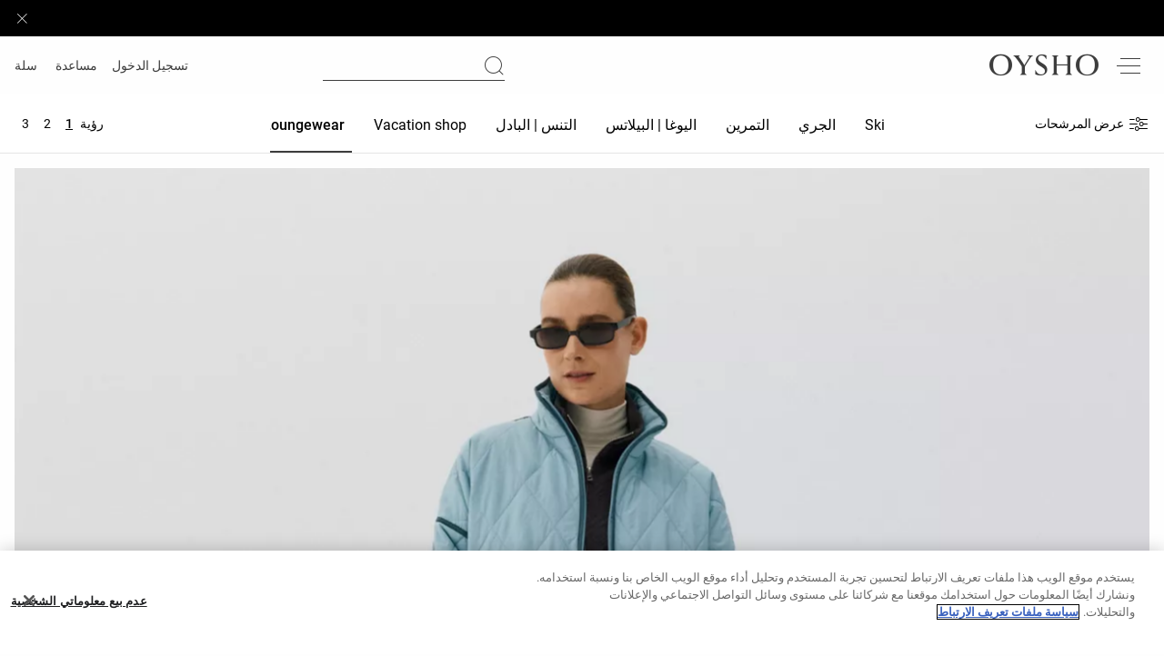

--- FILE ---
content_type: text/plain; charset=utf-8
request_url: https://st-ea.tyx45436.jscrambler.com/ieazfkdbwto
body_size: 287
content:
[base64]

--- FILE ---
content_type: application/javascript
request_url: https://www.oysho.com/-GXuQZ/W3/ty/rsWS/bvuSRjEmJw/f5c5rGcah7EkOifu1p/RSlQbENwKAI/bj/hNGjcWbjcB
body_size: 175358
content:
(function(){if(typeof Array.prototype.entries!=='function'){Object.defineProperty(Array.prototype,'entries',{value:function(){var index=0;const array=this;return {next:function(){if(index<array.length){return {value:[index,array[index++]],done:false};}else{return {done:true};}},[Symbol.iterator]:function(){return this;}};},writable:true,configurable:true});}}());(function(){s9();HXg();YXg();var M0=function(Mt){var MW='';for(var b5=0;b5<Mt["length"];b5++){MW+=Mt[b5]["toString"](16)["length"]===2?Mt[b5]["toString"](16):"0"["concat"](Mt[b5]["toString"](16));}return MW;};var GW=function(zX){return +zX;};var dU=function(){return KQ.apply(this,[gA,arguments]);};var s5=function(dD,P6){return dD<P6;};var Ib=function(HU,jQ){return HU in jQ;};var Z5=function(V6){try{if(V6!=null&&!V9["isNaN"](V6)){var j1=V9["parseFloat"](V6);if(!V9["isNaN"](j1)){return j1["toFixed"](2);}}}catch(CM){}return -1;};var Ys=function(zk){if(V9["document"]["cookie"]){try{var St=V9["document"]["cookie"]["split"]('; ');var Sd=null;var IW=null;for(var DO=0;DO<St["length"];DO++){var zd=St[DO];if(zd["indexOf"](""["concat"](zk,"="))===0){var TX=zd["substring"](""["concat"](zk,"=")["length"]);if(TX["indexOf"]('~')!==-1||V9["decodeURIComponent"](TX)["indexOf"]('~')!==-1){Sd=TX;}}else if(zd["startsWith"](""["concat"](zk,"_"))){var cU=zd["indexOf"]('=');if(cU!==-1){var QN=zd["substring"](cU+1);if(QN["indexOf"]('~')!==-1||V9["decodeURIComponent"](QN)["indexOf"]('~')!==-1){IW=QN;}}}}if(IW!==null){return IW;}if(Sd!==null){return Sd;}}catch(Os){return false;}}return false;};var qt=function sM(kk,DD){var PW=sM;var Vt=qQ(new Number(YH),Nk);var qk=Vt;Vt.set(kk+T);for(kk;qk+kk!=B8;kk){switch(qk+kk){case XG:{nW.push(NQ);var HD;return HD=[V9[fN()[zb(kW)](pX,j5,rb)][F0(typeof U0()[Ds(dO)],sQ([],[][[]]))?U0()[Ds(Qt)](Zk,Bt,WO):U0()[Ds(qO)].call(null,Xc,Lt,mM(p5))]?V9[fN()[zb(kW)](pX,HX,rb)][mk(typeof U0()[Ds(A6)],'undefined')?U0()[Ds(qO)](LN,ss,hs):U0()[Ds(Qt)](Zk,Bt,zO)]:mk(typeof b0()[mO(Bt)],'undefined')?b0()[mO(xQ)].call(null,Vb,jM,Ps,mW,E0):b0()[mO(BM)](wW,MQ,Is,p5,mM([])),V9[mk(typeof fN()[zb(Ic)],sQ([],[][[]]))?fN()[zb(Pd)].apply(null,[d1,E0,xD]):fN()[zb(kW)].apply(null,[pX,L5,rb])][vk()[tt(Kc)](gz,wf,mM(Sr),wf,Th)]?V9[mk(typeof fN()[zb(AB)],sQ('',[][[]]))?fN()[zb(Pd)].call(null,IP,DT,ZS):fN()[zb(kW)].call(null,pX,Mv,rb)][vk()[tt(Kc)](gz,wW,EU,wf,Th)]:b0()[mO(BM)](Nh,MQ,Is,p5,pU),V9[fN()[zb(kW)].apply(null,[pX,zB,rb])][Zp()[v7(kj)].apply(null,[ME,sz,d5])]?V9[F0(typeof fN()[zb(vB)],sQ([],[][[]]))?fN()[zb(kW)](pX,PS,rb):fN()[zb(Pd)](Tr,xQ,DP)][Zp()[v7(kj)].apply(null,[FP,sz,d5])]:b0()[mO(BM)].call(null,BB,MQ,Is,p5,mM(p5)),EB(typeof V9[fN()[zb(kW)](pX,DT,rb)][b0()[mO(zO)](Bp,xw,PU,Vv,mM(mM([])))],Zp()[v7(Vb)].apply(null,[xQ,sP,FA]))?V9[fN()[zb(kW)](pX,tn,rb)][b0()[mO(zO)](PS,xw,PU,Vv,Fv)][mk(typeof fN()[zb(VR)],'undefined')?fN()[zb(Pd)](cR,Qv,Lz):fN()[zb(Sr)](Nv,mM({}),Pc)]:Ij(p5)],nW.pop(),HD;}break;case kL:{var pv;kk-=V3;return nW.pop(),pv=KE,pv;}break;case jJ:{return nW.pop(),ZT=Mf[bz],ZT;}break;case Wx:{var Mn=EB(V9[U0()[Ds(xQ)](RQ,DE,Bp)][mk(typeof U0()[Ds(mp)],sQ('',[][[]]))?U0()[Ds(qO)](AE,MR,HX):U0()[Ds(Aw)].call(null,PX,Xj,Sw)][Zp()[v7(rz)].call(null,Uj,Pj,sE)][fN()[zb(qz)].call(null,Pd,FP,nP)](U0()[Ds(rz)](Yr,cr,tp)),null)?Zp()[v7(Uv)](lw,BT,mz):fN()[zb(p5)](Cp,mM(Sr),Nb);var pr=EB(V9[U0()[Ds(xQ)].apply(null,[RQ,DE,OE])][U0()[Ds(Aw)].call(null,PX,Xj,kp)][F0(typeof Zp()[v7(Zz)],'undefined')?Zp()[v7(rz)].call(null,dw,Pj,sE):Zp()[v7(Rz)](j5,H7,zT)][fN()[zb(qz)].apply(null,[Pd,bE,nP])](U0()[Ds(IB)].apply(null,[mQ,RR,BB])),null)?Zp()[v7(Uv)](b7,BT,mz):fN()[zb(p5)](Cp,ww,Nb);kk-=M8;var kr=[KP,CP,Cj,qr,sV,Mn,pr];var KE=kr[fN()[zb(Bt)].call(null,j5,mM([]),Rj)](Zp()[v7(vv)].call(null,rP,gf,Xs));}break;case m2:{var Dw=DD[Sx];var xS=DD[T];var lz=DD[gZ];nW.push(hp);V9[U0()[Ds(jw)].call(null,sU,nU,Lw)][F0(typeof fN()[zb(mW)],'undefined')?fN()[zb(wf)](dE,KV,WX):fN()[zb(Pd)].apply(null,[pw,mM([]),YP])](Dw,xS,Tn(XK,[mk(typeof Zp()[v7(bf)],'undefined')?Zp()[v7(Rz)].apply(null,[rU,KS,JR]):Zp()[v7(zO)].apply(null,[Nh,DP,N0]),lz,Zp()[v7(jw)].apply(null,[t7,Nv,Qs]),mM(Sr),fN()[zb(Kf)](lw,mM(mM(p5)),V1),mM(Q3[vk()[tt(Lw)](Z7,tn,mM(mM([])),TU,CE)]()),mk(typeof Zp()[v7(wf)],sQ([],[][[]]))?Zp()[v7(Rz)](X4,rj,jr):Zp()[v7(Oj)](sP,U7,n6),mM(Tz[lw])]));var Ar;kk+=Y8;return nW.pop(),Ar=Dw[xS],Ar;}break;case TF:{nW.push(IP);var KP=V9[U0()[Ds(xQ)].apply(null,[RQ,DE,hs])][mk(typeof Zp()[v7(sP)],sQ([],[][[]]))?Zp()[v7(Rz)](mM(mM([])),Lf,lp):Zp()[v7(mv)](Uj,HX,OD)]||V9[U0()[Ds(Aw)](PX,Xj,mM(p5))][Zp()[v7(mv)](WV,HX,OD)]?Zp()[v7(Uv)](jw,BT,mz):mk(typeof fN()[zb(jS)],'undefined')?fN()[zb(Pd)].apply(null,[Cw,SS,Df]):fN()[zb(p5)].call(null,Cp,BR,Nb);var CP=EB(V9[U0()[Ds(xQ)].apply(null,[RQ,DE,Rz])][mk(typeof U0()[Ds(dw)],sQ('',[][[]]))?U0()[Ds(qO)](Op,gT,z4):U0()[Ds(Aw)](PX,Xj,PV)][Zp()[v7(rz)].apply(null,[PB,Pj,sE])][fN()[zb(qz)](Pd,b7,nP)](b0()[mO(Oj)].apply(null,[Nh,n7,wf,qO,AP])),null)?F0(typeof Zp()[v7(tv)],sQ([],[][[]]))?Zp()[v7(Uv)](Rz,BT,mz):Zp()[v7(Rz)].apply(null,[Zh,Lh,sz]):fN()[zb(p5)](Cp,Fv,Nb);var Cj=EB(typeof V9[mk(typeof fN()[zb(Yj)],'undefined')?fN()[zb(Pd)](Lp,mM(p5),Gr):fN()[zb(kW)](pX,lE,DX)][mk(typeof b0()[mO(qV)],sQ(Zp()[v7(Vv)](mM(mM({})),kv,pj),[][[]]))?b0()[mO(xQ)](Qv,WS,Qn,UT,jw):b0()[mO(Oj)](kW,n7,wf,qO,zB)],Zp()[v7(Vb)](pU,sP,wX))&&V9[F0(typeof fN()[zb(Af)],sQ('',[][[]]))?fN()[zb(kW)].apply(null,[pX,Fz,DX]):fN()[zb(Pd)](Vf,jv,Lh)][b0()[mO(Oj)].apply(null,[qV,n7,wf,qO,mM(mM({}))])]?Zp()[v7(Uv)].call(null,RT,BT,mz):fN()[zb(p5)](Cp,AP,Nb);kk-=HZ;var qr=EB(typeof V9[U0()[Ds(xQ)].apply(null,[RQ,DE,Mv])][b0()[mO(Oj)].apply(null,[z4,n7,wf,qO,sP])],Zp()[v7(Vb)](Jj,sP,wX))?Zp()[v7(Uv)].apply(null,[mM(mM({})),BT,mz]):fN()[zb(p5)](Cp,SS,Nb);var sV=F0(typeof V9[U0()[Ds(xQ)](RQ,DE,mM(Sr))][fN()[zb(v4)].apply(null,[cS,mM(mM(Sr)),MN])],Zp()[v7(Vb)](mM(p5),sP,wX))||F0(typeof V9[mk(typeof U0()[Ds(Vb)],sQ('',[][[]]))?U0()[Ds(qO)](LT,fV,E0):U0()[Ds(Aw)](PX,Xj,Pd)][F0(typeof fN()[zb(Pj)],'undefined')?fN()[zb(v4)].apply(null,[cS,wW,MN]):fN()[zb(Pd)](EU,mM(Sr),MT)],mk(typeof Zp()[v7(ES)],sQ('',[][[]]))?Zp()[v7(Rz)](BB,Xn,LE):Zp()[v7(Vb)](mM([]),sP,wX))?Zp()[v7(Uv)](tp,BT,mz):fN()[zb(p5)](Cp,CR,Nb);}break;case GJ:{kk+=fJ;if(F0(WR,undefined)&&F0(WR,null)&&bP(WR[fN()[zb(Sr)].apply(null,[Nv,BM,Gr])],Sr)){try{var Cz=nW.length;var YR=mM(mM(Sx));var rn=V9[F0(typeof fN()[zb(SP)],'undefined')?fN()[zb(BB)].apply(null,[tr,Nv,Dj]):fN()[zb(Pd)](BP,WV,jR)](WR)[b0()[mO(p5)](BB,Yp,cB,Wj,mM(mM([])))](PP()[x4(lw)](Wh,bE,Zj,mM(p5),mM(mM([])),p5));if(bP(rn[fN()[zb(Sr)].apply(null,[Nv,LE,Gr])],Tz[Nv])){Bv=V9[Zp()[v7(kp)](t7,Uj,A5)](rn[Q3[U0()[Ds(j7)].call(null,Nz,nj,zB)]()],Tz[Pd]);}}catch(zw){nW.splice(lV(Cz,p5),Infinity,pn);}}}break;case F2:{var SU=DD[Sx];nW.push(P4);kk+=mg;var vj=SU[U0()[Ds(Nh)].apply(null,[kt,vB,BB])]||{};vj[Zp()[v7(Kc)].apply(null,[BB,O4,RM])]=vk()[tt(Qv)](MB,Ew,mM([]),Rz,Cr),delete vj[F0(typeof U0()[Ds(57)],sQ([],[][[]]))?U0()[Ds(53)](953,207,mM(mM(0))):U0()[Ds(9)].call(null,489,973,mM({}))],SU[U0()[Ds(Nh)](kt,vB,Zz)]=vj;nW.pop();}break;case qG:{kk-=LZ;var lT=DD[Sx];nW.push(zT);var F4=Tn(XK,[Zp()[v7(Zh)].apply(null,[jv,kp,tU]),lT[Sr]]);Ib(p5,lT)&&(F4[vk()[tt(Kf)](YE,rP,b7,wf,gb)]=lT[p5]),Ib(PS,lT)&&(F4[fN()[zb(jv)](fS,mM(mM(p5)),P5)]=lT[Tz[Lw]],F4[fN()[zb(H7)](Hp,wv,Bk)]=lT[Tz[Bn]]),this[Zp()[v7(WO)](tp,PU,Ud)][fN()[zb(TU)](Bn,b7,E5)](F4);nW.pop();}break;case LF:{return parseInt(...DD);}break;case Tg:{var qh;return nW.pop(),qh=Bv,qh;}break;case N9:{kk-=Mx;var Mf=DD[Sx];var bz=DD[T];var hn=DD[gZ];nW.push(FS);V9[U0()[Ds(jw)](D4,nU,mM(p5))][fN()[zb(wf)].call(null,dE,BR,wr)](Mf,bz,Tn(XK,[Zp()[v7(zO)].apply(null,[dj,DP,PT]),hn,Zp()[v7(jw)](Bn,Nv,M1),mM(Sr),fN()[zb(Kf)].call(null,lw,xQ,vd),mM(Sr),Zp()[v7(Oj)](Bt,U7,mD),mM(Sr)]));var ZT;}break;case sA:{var bj=DD[Sx];kk-=SL;nW.push(ZE);var hS=Tn(XK,[Zp()[v7(Zh)].apply(null,[bE,kp,T0]),bj[Sr]]);Ib(p5,bj)&&(hS[vk()[tt(Kf)](YE,zB,vB,wf,Xw)]=bj[Tz[p5]]),Ib(PS,bj)&&(hS[fN()[zb(jv)](fS,Uj,Qn)]=bj[Tz[Lw]],hS[fN()[zb(H7)](Hp,zO,U6)]=bj[TU]),this[Zp()[v7(WO)](Pd,PU,R1)][fN()[zb(TU)](Bn,tn,YM)](hS);nW.pop();}break;case PG:{var WR=DD[Sx];kk-=lY;var Bv;nW.push(pn);}break;case HG:{kk-=G9;return String(...DD);}break;case rl:{var jp=DD[Sx];nW.push(IR);kk+=JA;var lv=jp[U0()[Ds(Nh)](Sf,vB,ww)]||{};lv[Zp()[v7(Kc)].call(null,zO,O4,d7)]=vk()[tt(Qv)].apply(null,[MB,xQ,Nv,Rz,Aj]),delete lv[U0()[Ds(53)].call(null,487,207,27)],jp[mk(typeof U0()[Ds(Qv)],sQ([],[][[]]))?U0()[Ds(qO)].call(null,sn,Vh,Zz):U0()[Ds(Nh)](Sf,vB,DE)]=lv;nW.pop();}break;}}};var fp=function(){var hz;if(typeof V9["window"]["XMLHttpRequest"]!=='undefined'){hz=new (V9["window"]["XMLHttpRequest"])();}else if(typeof V9["window"]["XDomainRequest"]!=='undefined'){hz=new (V9["window"]["XDomainRequest"])();hz["onload"]=function(){this["readyState"]=4;if(this["onreadystatechange"] instanceof V9["Function"])this["onreadystatechange"]();};}else{hz=new (V9["window"]["ActiveXObject"])('Microsoft.XMLHTTP');}if(typeof hz["withCredentials"]!=='undefined'){hz["withCredentials"]=true;}return hz;};var Eh=function(){CB=["\'X[!S%I.","#TL","5)","9\x3f\b!X87L\v^\v\'","PZ+\\\x004N\n*+8M9G,^\t,XE","\v-V]","5\\KEW4T","$XZ","; ","JA\tO$z\n=40S=I","I/y7X",".","/","f",";\f=\x07",",E","8\r\\/[;r\v76V[","\f3C4","!_","C","I\n.","x","P\x078A0","P.^&","Q2V\x40I2 \x3fN\r","\f;","Y",")\n,P\r]*T;","H","/3[=I&\vLG\vI/U","4PZ_,R\f6+9\\3","Hw\b",";Z>\\E\rS5V","",".\\:e0Z&","g\x07b","n\x07R,^X!VHY-\\<\x40/+]L\x07\"%U*\n(O","\\3H",">U\r","f=O","","\'W\\X!Y*","\t T1W77\t*M","\x40","1\x40G\vt%I;\x3f"," R\x40i-K=\x3fD;\"Z*Z7","]9I,M\t*O7H=XQ11U","qW,Tu\x40#PE\rYJ`o*X>I\x3f[\x3f\v=\x40\'L^$^o\"S7\\6H_1\b0XJX3:\f>T\f37]_&\bbuHTq\n.*XF","\"\r!","\x3f\r*VM","#S,/R","\t2U\x40\v\\)T`,K\t%V*R&","K<\f,Q+9Q=","t2#","#","_7","<^\v3\t","*\x009q\x075","\x3f\n\"^\r%FN\v=1M{\rN","3AZ\v&\v;","\v~Lu","+B0","I-"," \\8P,T70","<,I\r","*tQ5a\b5\x3fJro.{6}","Q\t%","/\\s\x07S","5","&\vT3Z-OM\r+OL","Y\tO%r;","1MH\vV","Q","<^\t;PQ\rQ\"!O ","&","8S\f3S1U6","<,$P\r9\x40,\n>14\\","!fH\fR!0T<+\\_`E>X%\r$Uv8O-R\v*","\x3f^\v\t*|GO0B..8X","*^\f=\f\'","+ML\\/IX=>H\"1H_<\rbXGHR*^;","X#(^P4^;X]\t","fvO4T\'","(1..","\x3fK\n&V[","\v>I","\v","[2","H!X\t5Z6","\fz=\r)=","j","T\v:\v","6&#JM[!H\r;=[\x00 Vw1","\"F,","JY\r^!W;\'\x3f~\x07#[,","[","\"/\'KZR","D\x07H%","3","\x00%I&\v>T\x078F","0T\b","(E9G,H","#","9R5]=U","r;}","T<_","*","\b\'","!W\r*","O","\\6","0\\NR","%`","$^;","Q7Z+:6ME\rk,","%xh)\n%\v9\fP\fZ\x3fz(!3c!|\x07(b9)S\x071q}#\nP\x40)y\x40k)A\bGXe\nrF$I\x00ix)5\v9)})k.Y88\th8l9yz<9l)ov\"\v>1,{xmXx zA\r}|8taz;b5)x+W\x40k){A\fyXe\tzF4Ii{=1\v1)\f,,}=1Y8\t~8l1y,9l=ot\v;18{mX| rA<}r8\x07tab!)p)y\x40k)AWXe\nnF$I\tix)3\v9)\f)k.Y<8\th8l5yz<0l)ov\"\v>28{xmXo zA\f,}|.Vaz;b!)x,G\x40k*A\fyXe\tzF4Iix\x071\v+)\f*k-\x07Y8\t}8l1yy9o-ot\v718{xCX| vA<}l8\x07taz+b!)^)y\x40\nk)A\tWXe\tLF$Iix)4\v9\t:.)\fk.Y:\th8lyz<6l)oq\v>1 {xmXr zA<}|8|az;b0)x)G\x40k)<A\fyXe\tzF4Iix91\v1)\f)k-\vY8\tj8l1yy9o9ot\v.18{|}X|6XA<}s8\x07tay;b!)l)y\x40k)AiXe\tF$Iix)5\v9)\f)\nk.Y=\th8lHyz<>l)ov2\v>2 {xmXq zA}|8|az;b\')x)i\x40k*A\fyXe\tzFIk\v1j>\r\f~:dP1z2*#!\'Cf9M=z5,A\fp\r+R8xmX|\nq*#\tEtCb!\x07smGM<)})95GX \t\n5\n{xk9{2\'z;+0$T)Zz>8p~)|:l9:U1t5C8=\x07=N)~qV9|)=6k.\'8s\r)yJ#\rz>baja7\"8\x00xh-z1q6|1tz!;%xj2\r6wv9\t\x07tp11\n{N)~$PN9\f|)~\fy#+pZn)|:l-,:Z)WZ\"({N)~qV<}|.1tZ7\t8`h)P\b\x07}\x3f/z>#oki\x00<xh\"L\"qV\b9\f|)gtL\v!8,{n\x07Z1\x07z9\vZ1t5K7\x00<xh\"J\"1r9&\f|),`y##rVn)|:7i,:Z)QiP8!33k\v\'z&\f|)fxaz>\v!8,{n\r!z9<\v~Ptq\x00U4PN)|14X\x3f9\x07\x3f\r.j<y+8xmJ)z+l)tm=13*\\{1|2rW \x07D1Yz=\"8~Y)l1zN\x3f\f|\"fP\v>\x078hq\"D)P/9)M\vfs!XU+5xx)l19\f|)`\x3fz8!3,j\x40PK!:|)1tz>\x0778s2\v9h)rE","U8","\n*X[\rY\'/I*\nS\x3f[=~\r \v","\\","1|","P\v","\\19\ft)s}9&","\v\\6Z\v"," _\x07:","NpF=U\f=&&X]\t\x00","","\x3f\n&m[\t^","\tW$9K\r9P\t%^","\r7\f0W","4B\b*","","hM\'[BI]!N\f $Q","$T*","P","PG\fR\x0735*$\\HY9B \x40).LNET`! T\vvy1Ur, KHD",".\\N\tIR#","r","!K\b*)~\x00\x3fY<","^\x007GT7!\r","\'KHR`R\vo!O\r7Q!\r\'+WN","g\x00:","2B\b;","nWF\x07","^`!{6","FV9N\b","MLI_*Z.\v.O&A","jLK#^/ \n&XZ6O;0","*\"Hgm\fF","W<\x07","(O\f\x3fBb","QF\vV\x07!Mo\"OH\\*^&\v","s%f~;\r2<\f}l:x\"l=\r\x3f","5]","lHJu","\nT-^\f=.|8[>W5\b\r","%V9I\r;","\b!\\"," vE|V]6$6&+MI{S`kg/dc!x(0","-;IL-O/I","-T\r<8M","[9K","J","Y\n;\fVZy4Z","\\;.\"T\v3F","&R\n<\f\\3","N","|","\\6","c\x3f^R","\f%X","\\\x3fr&","\v#WM\x07P%r<","\\;\x3f,P\r&T<H","\x3fX9Y.^\r+VG","\f)","$Z)tT>b\b xmX|6\'z:}|.1tk.78J8l1\x07z9K,j]=WkX(!7`q2M*r}H-K\x07u)lx\'#sk2&5_=,:\vZ)Vky\f38+\nxk)1~/9L\ndY-i\b18xk.Z1XK\r\v,e:tz=!<xh:LrW\r\fl)\x07twO68xh)|1};.\r\x3ftT>!:;xg!j1qN|8\x07|az>\v!8/se.Z1\t_\x3fv,)u\"&W5_7\"8\x00xh-K!n9)\f|)z>,#tphZ1z-$9}U1t4a%=\x07=N)#\vr9{\f|.\x07`z>)%x))z,M\"Z)tq(2 {DQ-_H.=.*1ta>:\bxh)|6z99\fP\vce\tz8!3n{1|3-u \x07y\ndg4j\'\x00(8\x00xk)|5yr)9\fhec\tb>5+xjPz1q\x00\"\x00~1tz09Y8`h)hwH.\f|-t9\x078lCT1\tT99 Y)|z>:4tph.Z1j&\f1t3jJ=\x078xh\"W#vr98|)=oT78\\*Z1i&\ft\x07tV9-0xh\"i\x3f!r98|)=QT#\x3f%xj\fV)z5/\f|\"dPr>%\b xBp\';\t\f~1fT1z278s`:L9y;.\r\x07t\tz>\x078lST1b9\x07J\bG1ddma(\bUs\tP3Y,+.u./V\"}N6\\a~*r\x3f9\x07u;|y#+R)|)yH.P#o z=!<{pd\v1b9\x00\b.1tXM* poa)1z9\n\x3f\f|2eT0Sxh:T}\n\bj)Q\"_8kS:J1yz99Q&fV5W\n\b8\x00xh-z1q}|*1tnL\x00\fG-|5z\x07::l1t6a8=\x078xh\"\"*\v9\r\f~=<R\tz.\";%xj\fS)z99\fS2be\tz8!3cQ)1~\x3f9\x07q<|}!)xn)|:\bh:9e&!WWO\x008xx)2\'z;H,T)dy#*\x07X\x40)y\x40};h\x3ftb>\v\vN)z\x07m\rKR:!pz>\"*.TY)|1zM9$Z)t!v>\x078`1z1q:.|8\x07tz>)+*`h*u2qXJ\'0\f)t~\t;\x078xj1~\x00\r\f~;fBz>,-\x00`h*P\b,Y+H,x\vw\x3fz<5\t&k^-\v\"z991tzL1!;%xj1\r)\x07z9:V\ve\tz8!3\vkA1|2\byI,J%u)tz>%xh)\tyz<<Z)d\rK\v(xh)y%\x3f9\x07;&xR!86Hb)|1\nn)\v;\vZ)fR-0xh\"S*vr98|)8wT#\x3f%xj\fG)z5/\f|\"xnr>%\b xE&v\';\t\f~>P1z278s%L9L9\fQ28Z\x3f<\x078mT1\rr/9\x07m97|L\v!8)se\x07Z4};k\x3ftb>! xB\t\'z/9V\tlaz>\v!:k_1&4a/zH\vZ)lkq\v8+.k~Qm\r+=.|-pz.\v!8/]G\x07Z1yy,(l=ot\"]=%1 xG*u\'z\x3f9s1g7}#,\x07Ua)y\x40y=j.fTb>R74Z\v|5~9)|)8VmTY8%`h)V:TA\fiXe\nK\x078\x07m~.\rb9\r\x07U\n;g.Y*1!<|h)yyz99xY>Q\\(!//[nQK+X9\n9\b|)5pz>4*3ph8lyz99xY>Q\\(!+8Zq\"\r\"7z))\f8\x07|az;b#)xn)|\"b \vZ)VL\x008xx)~\x07b9u+<k.=Y8`h+u2(Xj]fp~>\x07 xG*u\'zA.z)kt+1\'8s\'\\9R9i9tq\b\x00Txh>T\x07\'b9)S.1t\raMP+AE\nj&5_0;(k:>oh07/\nxxx1z9\r+\",xz>#`h)Q&\bT\f3\f|)Pb>wPN)|2\b;\r\f~2dVz>g\"/kz;h:m=VQg\rX=5(xh){*\v5/tV*1tm+\t8\vVh)|\'uy;\r\x07tq4X>\txh){A\rr\x3f9\x07S2.lyM\bpo=V\bz)#=\f|)w9PF xE2S\'z\x3f9\x07x\'y\',qkP\tjE.~9\n9\fl1t3vK18xh2i\bq\b-.l)\x07ty#.t)|)yH.P#o z=!1\x00Nx1|1+\n \fz)lb!;%xj=Wz):Z)Q6Q=\x078]GT1b9\t8\x07tz>,#:xk)|5\x07z9(\\!e\tb8!3h{1|2-C-)\r\tVl9!8xn\x00l1z9\nZ)ahs=\x078m/T139\fz>}#L\x40)y\x40\x07y;.h\fD\tz>!\x07xd!j1q3|>lz+%}j.Z1i&\fp!tq\vV0NA1|1-C \t~.1tm+\x3f\t8`h)VIy;.ht\tb>\r#\vVN)z1q1|)=]}\'o\\2\"/i\n\x3f\f|\".fi\n72 zD&R)q<-JQ9gz=\"8xn)|:h\t9Z)o3\\F$I\tix)z1S \x07G2Y-_=\"8pn)|:h\x3f\f|\"\x00g/b>\f;\tKXz1q0\x003|*1tm+\'8sx;W\x07z9yXe\tTF! za*U.u/x\r-pzb$75`h)Q2\vIJ\x3f\f|\"\"xnr>\x078l\x07z1q/Jz)\th\f\'8sD;y\x40k) A\f|1vy17.j~]\r5~9}u&g`z>#tph*Z1h=/\f|2%o6\'\nxx1|1-C\r\f~\nxz>(6]B8l1\x07z96e:9s\x3fz;\v738k^)l1z:)|):`mT\'8s`:Z)zMl)ov2\v>\x078\vZn.Drm2-l)\x07tk.\'8kg1e\"/}<j\",g/z.18\x00k^-z1q1\x005\bz)t4!55`h)S6\fP3\f|)_0b>! xB\"q\'z\x3f9\x07g%!ly6/k_\fE)y\x3f\fjt\nb>S7r`q\"\r&\bu0\b)lyP/U\\2E1z9\n\x3f\f|\"z\f\v>\x078l:D\n9\b|)5pz>&.3ph8l1z9<v!w\x3fz<\x006xh2N*+\x3f%u)\x07lz-.#Rh)|1\nt)\v;\vZ)dhJ! xB\x00z6\'z\x3f-\x3fH2eg7i\b\'8sm<y\x40y;k\x07ta3\'\x3f;hq:u1z:9\b)k.\'8Q^1e::a-#\r))tq\x078hT1b9%z*1tjO\"(8`h)V:\fL)9\fV\"Z\x3fz\t\x078hi1/T99$P*1th;5\'8sj;5\x07z9\x3fv!ylT>!6{N)zrW\r\x3ft.1tYR]A\fzI9Y9\f|)X1>\" xB2\\\'z/9\vQ*1ti;\t8\x00h9r=z9\"=yJ)v!8\x00R_%|2\'z;*K9`y>!8N~)|:iN9lUk","9[,S04\"0MA","\x00\x3f,kLH3O","\x3fK\x40T)Mo8NvG=O\n Y#YT)O9mK\t:\x40=",",(\\#EW0MHX","P$R\v;T\v3F","\v\'_[\rN","w#u","*^=\x07OLI<)H\f*(O","d \"\b,MF\\","]\x40","(9x3X=U\v!\"\x00\fXD\r","\\\bmL+\f%\x07HaoK\x07{","*^\f\'\f\r\fXD\r","M\rQ!b",",I\r0PL",".P6\"J","*\x07ul+i","H&9","\r$","\r7\t-WZ\ri8O","O\r;Z.^>>\f<4\\Gq3O!\x3fN","iRcLTs","V4R< ","od\"WY\t\"T","P6\r=",">T*_\b3VG\vH2^,","Q\x077Q1U","\"\v\'W]&R%","#",".\\5\x404Z\v7&)","m1\x07~\'\t7h;","S%C+<","d0","\x07,\x00q!G9V\f/\\G","[1\b\v-TL7\\9U\x3fT\"|6]","<\'","#ZJ\rQ2Z\f&#t5Y-_<\x07>0X_I\t","U","\x3f^\v0MK\r\\R*\v9\\&","_\r","\'O","#,J]H4T\n","[,^\r","!\v(OP(W1\'W]<X\b4",">u2Q=U","[/T\n","\\;=!X3[,y","=+\\l\\,^",".^6\vp","\\$~*9q%A=U ","M\r[5W\f","t<T7!8}LX4","=<H\r%AZ7,!R","/O\r7^"," 8P\r8AW\x3f6","&UHI\'!O=(\x3fR&A","\b8N","\x004:\\L~.U,\f$R","M\x07\x3f[,^\r\'","UHI10I9:\f\"M\x07%A\fh","X3:-]L","1","9\x40+^="," \nNh","4Z\n(9","&-+TL.R-Z\f","$O\"y7Z","yNL","H!\\","5T7\f","1IE\tD",".Q\r7GC!,^}P2H","<(","+\nJb","C=U=","G\tK %I","XO=*X=&Q9O!",":\nK\x40\\%o$#","\'\r\'K","\\)Hu","O0W,",":","v14+-VyQ;\x07zPY4|U>`Fd","IL[2V!(","#MO\x07O^\n<\"S","~:\b4Y\r4\x40\x3fd\r7\'KLb.]","3\x07 U\\","%B #","1N","^k\rk","3K!(O77Q<R\v;#UvN/,T+)","R","5Z<^/=\t6x]","v\\+=Y+ML\\,^","!4$S\r","\v<",",O\r2t*I+\"\f$_L","-T\vR\v7Y4B>$.XKX","+\v$",",T3QK\r:,M",")T&Y9B13\r","X.\n\fI","\b=)H\v\"","7G3","n\r$C1X\v)\\[:X)H\f=9T\x078","X!(^","","(Z\f!0]","\r7\'KL","\")"," R\x40o$k*\nR8P;O=","J\r4rm<0","\b \t\r#[E\r","H\f=#Z","9\\6O 4\x002\\","\"9^\x003F","gW\x07%)G1f9Wl\r$\nI.SKkR~!V\b*d)$G9B[","U&Z,","\rS/_","b70M<I$\v\\_\tQ!O","!W!X\x3f\x405","P+O\x3f\r\'","-JJH","N\x40\x00","2P",">$Q\rP9_ ","\vN",")3~>\b0w#xt/2*l\x3fe)Z,([>\\2P\x3f2H[I6L\x006}\fZem\rHjYVi","\n#W:W!","\"P*Z\v=",";"];};var vT=function hT(DV,TV){'use strict';var qS=hT;switch(DV){case jZ:{nW.push(Yf);throw new (V9[Zp()[v7(wv)](Qv,I7,AO)])(U0()[Ds(nj)](Qz,DT,Kc));}break;case kY:{var wV=TV[Sx];var gv=TV[T];nW.push(EU);if(Zf(gv,null)||bP(gv,wV[F0(typeof fN()[zb(nz)],'undefined')?fN()[zb(Sr)](Nv,Fv,wj):fN()[zb(Pd)].call(null,vn,FE,sn)]))gv=wV[fN()[zb(Sr)].call(null,Nv,mM(p5),wj)];for(var Mr=Sr,lP=new (V9[Zp()[v7(Qv)](Vv,Pd,Xr)])(gv);s5(Mr,gv);Mr++)lP[Mr]=wV[Mr];var Xp;return nW.pop(),Xp=lP,Xp;}break;case M8:{var Ur=TV[Sx];var wR=TV[T];nW.push(ss);var kw=Zf(null,Ur)?null:EB(Zp()[v7(Vb)].call(null,t7,sP,st),typeof V9[F0(typeof Zp()[v7(Mv)],'undefined')?Zp()[v7(br)].apply(null,[mM(mM({})),Wz,FQ]):Zp()[v7(Rz)](Kf,dn,Ir)])&&Ur[V9[Zp()[v7(br)](mM(mM([])),Wz,FQ)][Zp()[v7(b7)](mM({}),df,OW)]]||Ur[U0()[Ds(qV)](RP,Sj,mM(Sr))];if(EB(null,kw)){var En,NB,LR,dV,VV=[],EV=mM(Sr),Wn=mM(p5);try{var V7=nW.length;var Fj=mM(T);if(LR=(kw=kw.call(Ur))[fN()[zb(CR)](HS,wW,F6)],mk(Sr,wR)){if(F0(V9[U0()[Ds(jw)](Av,nU,mM(mM([])))](kw),kw)){Fj=mM(mM([]));return;}EV=mM(Tz[p5]);}else for(;mM(EV=(En=LR.call(kw))[mk(typeof Zp()[v7(dE)],'undefined')?Zp()[v7(Rz)](BR,Zw,nn):Zp()[v7(A7)].call(null,Nh,tw,qf)])&&(VV[fN()[zb(TU)](Bn,ZS,EY)](En[Zp()[v7(zO)](EU,DP,xB)]),F0(VV[mk(typeof fN()[zb(Bt)],sQ([],[][[]]))?fN()[zb(Pd)].call(null,SS,FE,mS):fN()[zb(Sr)].apply(null,[Nv,ME,JP])],wR));EV=mM(Sr));}catch(gj){Wn=mM(Sr),NB=gj;}finally{nW.splice(lV(V7,p5),Infinity,ss);try{var mj=nW.length;var vz=mM({});if(mM(EV)&&EB(null,kw[F0(typeof Zp()[v7(FE)],sQ('',[][[]]))?Zp()[v7(Nh)](A7,E7,jB):Zp()[v7(Rz)].call(null,BM,HS,Vb)])&&(dV=kw[Zp()[v7(Nh)].call(null,mM(mM(Sr)),E7,jB)](),F0(V9[mk(typeof U0()[Ds(JR)],'undefined')?U0()[Ds(qO)](zV,bB,br):U0()[Ds(jw)].apply(null,[Av,nU,E0])](dV),dV))){vz=mM(mM({}));return;}}finally{nW.splice(lV(mj,p5),Infinity,ss);if(vz){nW.pop();}if(Wn)throw NB;}if(Fj){nW.pop();}}var kf;return nW.pop(),kf=VV,kf;}nW.pop();}break;case fJ:{var Vn=TV[Sx];nW.push(cj);if(V9[Zp()[v7(Qv)].call(null,mM([]),Pd,NU)][U0()[Ds(lf)](rb,dO,mM(mM(Sr)))](Vn)){var bS;return nW.pop(),bS=Vn,bS;}nW.pop();}break;case Sx:{var x7=TV[Sx];return x7;}break;case J2:{nW.push(ET);if(mM(Ib(PP()[x4(Nv)].call(null,Fv,PV,mn,DT,PS,kp),V9[fN()[zb(kW)](pX,A7,TD)]))){var Bw;return nW.pop(),Bw=null,Bw;}var IE=V9[fN()[zb(kW)](pX,WV,TD)][PP()[x4(Nv)](WO,PV,mn,mM(mM(p5)),t7,kp)];var Pr=IE[fN()[zb(B4)].call(null,n4,Vb,nt)];var AV=IE[fN()[zb(tw)].call(null,jP,X4,zz)];var tR=IE[Zp()[v7(Kc)](dj,O4,WP)];var sp;return sp=[Pr,mk(AV,Sr)?Sr:bP(AV,Sr)?Ij(p5):Ij(PS),tR||fN()[zb(pX)].call(null,p4,BM,hR)],nW.pop(),sp;}break;case h8:{var Vw={};var c4={};nW.push(lh);try{var Gj=nW.length;var FT=mM(mM(Sx));var tf=new (V9[F0(typeof fN()[zb(WO)],'undefined')?fN()[zb(qB)].apply(null,[ww,dj,MD]):fN()[zb(Pd)](CV,mM(Sr),LB)])(Sr,Sr)[fN()[zb(tv)].call(null,lf,j5,pW)](F0(typeof b0()[mO(br)],'undefined')?b0()[mO(DT)](Oj,xz,v4,Wj,H7):b0()[mO(xQ)](CR,q7,NT,gn,mM({})));var qw=tf[vk()[tt(KV)].call(null,R7,PB,Sw,Qv,RV)](Zp()[v7(nU)](vw,B7,B6));var C7=tf[PP()[x4(KV)](TU,R4,RV,qO,wW,Qv)](qw[U0()[Ds(Jz)](mt,qB,BV)]);var tP=tf[PP()[x4(KV)].apply(null,[Cp,R4,RV,lw,WO,Qv])](qw[Zp()[v7(K7)].apply(null,[Bn,W7,EX])]);Vw=Tn(XK,[Zp()[v7(HE)].apply(null,[AP,Qt,BW]),C7,F0(typeof Zp()[v7(r7)],sQ('',[][[]]))?Zp()[v7(qp)](mM({}),Tj,Od):Zp()[v7(Rz)](mM(Sr),Vv,mB),tP]);var Ln=new (V9[fN()[zb(qB)].call(null,ww,Fz,MD)])(Sr,Sr)[fN()[zb(tv)](lf,BB,pW)](vk()[tt(pU)].call(null,KT,H7,BB,Rz,xz));var xP=Ln[vk()[tt(KV)].apply(null,[R7,Qv,Bn,Qv,RV])](Zp()[v7(nU)].call(null,RT,B7,B6));var T4=Ln[PP()[x4(KV)](hs,R4,RV,zO,kp,Qv)](xP[U0()[Ds(Jz)](mt,qB,Bt)]);var G7=Ln[PP()[x4(KV)](wW,R4,RV,kp,LE,Qv)](xP[Zp()[v7(K7)].call(null,zB,W7,EX)]);c4=Tn(XK,[Zp()[v7(p4)](Ew,XR,SO),T4,U0()[Ds(Of)].apply(null,[b6,mW,A7]),G7]);}finally{nW.splice(lV(Gj,p5),Infinity,lh);var Tp;return Tp=Tn(XK,[mk(typeof Zp()[v7(Cv)],sQ('',[][[]]))?Zp()[v7(Rz)].call(null,hs,LP,pf):Zp()[v7(Ef)](Kc,z4,zs),Vw[Zp()[v7(HE)].call(null,Fz,Qt,BW)]||null,PP()[x4(H7)](vw,mS,RV,bE,A7,Lw),Vw[Zp()[v7(qp)](kp,Tj,Od)]||null,U0()[Ds(Fn)](zM,lf,LE),c4[Zp()[v7(p4)](vB,XR,SO)]||null,F0(typeof fN()[zb(L5)],sQ([],[][[]]))?fN()[zb(Fn)].apply(null,[EU,kp,WU]):fN()[zb(Pd)](Nj,rU,sS),c4[U0()[Ds(Of)].call(null,b6,mW,kR)]||null]),nW.pop(),Tp;}nW.pop();}break;case U3:{var N7=TV[Sx];nW.push(RB);if(mk([PP()[x4(Sw)](cB,W7,cV,mM(mM(p5)),dw,Wj),PP()[x4(qV)](Sz,pw,kP,DT,mM([]),wf),Zp()[v7(Nf)](Oj,F7,Sb)][U0()[Ds(A6)](nf,n4,Wh)](N7[Zp()[v7(Wz)](cB,IB,zh)][U0()[Ds(QS)](Gz,nz,RT)]),Ij(p5))){nW.pop();return;}V9[U0()[Ds(TB)](ck,HT,PV)](function(){nW.push(WP);var Mh=mM(T);try{var Yw=nW.length;var hj=mM([]);if(mM(Mh)&&N7[Zp()[v7(Wz)](mM(mM({})),IB,Wd)]&&(N7[Zp()[v7(Wz)](E0,IB,Wd)][Zp()[v7(XE)].call(null,BV,wh,G6)](Zp()[v7(Rw)].call(null,Bn,Tv,JE))||N7[Zp()[v7(Wz)](mM(mM(p5)),IB,Wd)][Zp()[v7(XE)](OE,wh,G6)](U0()[Ds(I7)](O5,wj,dw)))){Mh=mM(Sx);}}catch(rf){nW.splice(lV(Yw,p5),Infinity,WP);N7[Zp()[v7(Wz)](E0,IB,Wd)][U0()[Ds(NV)].apply(null,[cM,kW,QR])](new (V9[F0(typeof U0()[Ds(VP)],sQ('',[][[]]))?U0()[Ds(CT)](RO,fh,cB):U0()[Ds(qO)].call(null,Kr,Gv,OE)])(U0()[Ds(B4)](Rd,d4,mM(mM({}))),Tn(XK,[mk(typeof Zp()[v7(qp)],sQ([],[][[]]))?Zp()[v7(Rz)](mM(p5),Hh,Sw):Zp()[v7(PU)](Wj,zp,fM),mM(mM([])),U0()[Ds(pX)](gD,R4,SS),mM(T),fN()[zb(p7)](jv,vB,KW),mM(mM([]))])));}if(mM(Mh)&&mk(N7[mk(typeof PP()[x4(tn)],sQ(Zp()[v7(Vv)].apply(null,[Sr,kv,jl]),[][[]]))?PP()[x4(TU)].apply(null,[Vv,Ih,HX,Wh,Nh,Xw]):PP()[x4(Zz)](H7,M7,gb,ww,Sr,qO)],mk(typeof Zp()[v7(fS)],'undefined')?Zp()[v7(Rz)].call(null,mM(mM({})),dB,rv):Zp()[v7(mh)](mM(mM(p5)),KB,TD))){Mh=mM(Sx);}if(Mh){N7[Zp()[v7(Wz)](zr,IB,Wd)][F0(typeof U0()[Ds(lf)],sQ([],[][[]]))?U0()[Ds(NV)](cM,kW,kR):U0()[Ds(qO)].apply(null,[Nr,JB,bE])](new (V9[U0()[Ds(CT)](RO,fh,t7)])(b0()[mO(Kc)].apply(null,[hs,OY,PS,wf,zB]),Tn(XK,[Zp()[v7(PU)].call(null,Oj,zp,fM),mM(mM({})),U0()[Ds(pX)](gD,R4,Oj),mM([]),fN()[zb(p7)].call(null,jv,Zz,KW),mM(mM(T))])));}nW.pop();},Tz[lw]);nW.pop();}break;case gZ:{nW.push(rz);throw new (V9[Zp()[v7(wv)](Sw,I7,ZM)])(U0()[Ds(nj)](xT,DT,br));}break;case r3:{var Vr=TV[Sx];var Pz=TV[T];nW.push(qT);if(Zf(Pz,null)||bP(Pz,Vr[fN()[zb(Sr)](Nv,mM({}),sw)]))Pz=Vr[fN()[zb(Sr)](Nv,Pd,sw)];for(var I4=Sr,tB=new (V9[Zp()[v7(Qv)].apply(null,[mM({}),Pd,U1])])(Pz);s5(I4,Pz);I4++)tB[I4]=Vr[I4];var vh;return nW.pop(),vh=tB,vh;}break;case Il:{var O7=TV[Sx];var Lj=TV[T];nW.push(LT);var nT=Zf(null,O7)?null:EB(F0(typeof Zp()[v7(Yj)],sQ('',[][[]]))?Zp()[v7(Vb)](E0,sP,xc):Zp()[v7(Rz)].apply(null,[zr,LV,ww]),typeof V9[Zp()[v7(br)].call(null,jw,Wz,kX)])&&O7[V9[mk(typeof Zp()[v7(lf)],sQ([],[][[]]))?Zp()[v7(Rz)](EU,zP,E0):Zp()[v7(br)](Oj,Wz,kX)][Zp()[v7(b7)].apply(null,[X4,df,Ts])]]||O7[U0()[Ds(qV)].apply(null,[Kb,Sj,Rz])];if(EB(null,nT)){var TP,qn,XV,Mw,hh=[],NR=mM(Tz[lw]),UP=mM(p5);try{var Wv=nW.length;var cw=mM(T);if(XV=(nT=nT.call(O7))[fN()[zb(CR)](HS,mM(Sr),X1)],mk(Tz[lw],Lj)){if(F0(V9[U0()[Ds(jw)](AD,nU,Vb)](nT),nT)){cw=mM(mM([]));return;}NR=mM(p5);}else for(;mM(NR=(TP=XV.call(nT))[Zp()[v7(A7)].call(null,dw,tw,gn)])&&(hh[fN()[zb(TU)](Bn,wf,Mc)](TP[Zp()[v7(zO)](Pd,DP,B0)]),F0(hh[fN()[zb(Sr)](Nv,mM(mM(p5)),gP)],Lj));NR=mM(Tz[lw]));}catch(VU){UP=mM(Sr),qn=VU;}finally{nW.splice(lV(Wv,p5),Infinity,LT);try{var Rv=nW.length;var GV=mM([]);if(mM(NR)&&EB(null,nT[Zp()[v7(Nh)](Bp,E7,Uw)])&&(Mw=nT[Zp()[v7(Nh)].apply(null,[Qv,E7,Uw])](),F0(V9[U0()[Ds(jw)](AD,nU,kp)](Mw),Mw))){GV=mM(Sx);return;}}finally{nW.splice(lV(Rv,p5),Infinity,LT);if(GV){nW.pop();}if(UP)throw qn;}if(cw){nW.pop();}}var XB;return nW.pop(),XB=hh,XB;}nW.pop();}break;}};var hB=function(gE,Ez){return gE*Ez;};var Mj=function(){return ["GC>M[/","M\x40","F","4FW","+\";KQ020(WS","\x07<0%\v\r","\f]/*FF%8)>","H","QJJ<9K]5","*<.TX4&>;\tK]","sD\v988\t","52*"," >>\x00ZW","H/$*",":89w_\t1+$\rpBI(","0<\tPIF","","(J","7\"","-\v\x07I/","7\x07\\",">=$0","V+",".M^(\ti\x3f\x00","qn","\x076Qe/","1).","%;AU71)BZ1","_3",".+TQ2+(gW5",",PGZ2V","s3V#a\x3fS\x40\'0-9B\vt5.MQL.G3#$,FV.8}$ME5\x3f(\tF5mAH.F_/JUj\x00$~N\x40\'/</OSHt\x3f$E^V]\t\r|MX7N9B,+T\x40b5<;Ft\n]KCF(GH<HJh~JQ652)\r",",\t","\x001=\x3f\r0","\nCV","\v<\t\n[VF.}_+\vO+$","\v<\t\n[VF.}e>\x07","CI5","K\r(Cn4\x07I>,.","L\x00%","X2\f","f\x07_q","HF\x00WT>U$","8[&2-\x3f^Q0u) \n#fq\x07Zg\x409ANp/[($:\x07d.(:`jXD|byA\nVP","}e*^8\v7;Uk1>/$SB;2$%VKA","p","22","EUff",">FX","V \'BFb\v8\x3fP_\v:q\x00XMA","HAM/8GT9\x07_8","VAC\f\x07","MT0\x00I/.)I","DW\'",")8!","\f","8\tZP","=RJU84$,T]-3","(KTH/27HZ8.8OB","rCYx","S$.)","s\b",")F\x40\r74$ZJ[\t\x005MT",">N","P+.-,WU\f\'.","&(0 Z","9\x075I\x40\'/+,O","\'*\x00ZW","[>\tJ>","\\\r.GN","\rME_","9Z_>S$","T[1v/\f&*O","C^-","X/\v_","L\x072VH$","OEA","73","LVIY","0!8OA","LL","5!P"," *B","R\t\"=","","2VS0%V+6,NS*)"," 09<VIJ\x00=OJ","I6","","7","GAC,,VR","A,63\"TX","G\'39","L\x07,N_)T",">2#PB!2\x3f","l","&;>\'\t\tQ","_0","\vT%a=FX.}<m\x40Z\'\"k\rE2AN4","]1\t/8PB0","F6=\"\x00","\x07;\x3f\x3fJA","M","P98\'","L/2;","9/*OQ14.SS79\rW","!)/4","\"=BG14\x3f$O_-|.\rQP\\","9ze\v+9o","HzV`jObGSU~xcE6\v{y|ab\x07","3Ty#34=VZ 8$>VAX12CX1","P]T/V[)_$a)N\x40*2(9U 2#L\x07MI=NV$","B3*\r","=QI4\r","\"2NQ,)\n$GB\f","(H$,;","PG]TKV","/GH\rT>& *F","#1.KQ<$FE=>%","Y+(1I","\x07!#9\tKwL,V","|","N%(BZ6","G\x40\x07","q",">FZ:8>","w!Q","","$(NW\'p4#EY","u\f&>&\tHo`iH\"5GM8","$<L]6+4>JT\r88\x3f\vWEA","]]2","]$I)\r1;","1)<\x3fWb52 X","1+b\'39\"Q",">JQ\n5=8","  n1_$","\'N\"","5$RAA","<\rZH","W#3>(OW84","\x40P8\t",".U[62)4SS","mW=\'.L+SMJ\x00","S\b1<.v\x40{9","Q0/2\x3f",".%JP42","Xmn","5T<\r*;","\x07#N\x40o439FQ=49\rtk.","MA\v)F_.","GT9","FD21$\vVX\x07","37","X\'=2$","\f^]","\vn","N_)H\t\r40S",".N\x3f","<T<-7C#))(NFt%$LOVJ\t|LU3GN/ <KQb43>WW\n74ef!Q\x409P)UX/B(*BF#\x3f1(\n;\x3ff\rMEVH>H_>\'2*\x07\\#+8mB\x3f\x07(&\x07S\nF.CN2(cB,;S\\-9s","QS0(\tKA","&\t","\nL","-;tak7\"l~8*m ","p\x404gL8","0&ZJ[E5ER)G_$.,","C[!(0(MB);5.","u\x07S/\f5\x3fS]-3gmSY #*","\f\x3fW","LSX","","PCF=8","-B\x40\x00/<;Fe\r3\x3f*\x00",":~|Z#)4;F\x07;5.1HB","\x3fFX\x001#.Z","684","\n\tVHJ\f5,P{-(Y!\r\'8","67IP-*.LF#9","G[;1\x3f","\",BP\'3)$BZ","N[.;[\'\x07","X1\x3f8`\x40N~","PS\x008&\t\x07JP","]&","J\t\r%;","_\n=%dR",":8/","GS=2.\x07KM\x40","ZRJ\x00KW47S%$*U]!(9LF\v\'%","]8!_&\x07,;SF;8,GS>9%SMA\r","B","$>g","\t\\GJ.CN4","u\f&>&\tHmAB\x07\x009~8N%a\bNQ58/",";/\"Nu\f5#\b\fZ","7.8\x3fjR",":NG2<).Ks74;PJ",",(VPJ(MH","+.}#LBD5q=\rV\x40\r)O+\vO/B.8\x07\x40;-8msS988PJa\t9","/<-","3->","Q:)8#P_\v:\"","80,JZ%059\tL","","k.8!FX\r!<HVN9F","!=\'%\fvJ_\x00\b[J8","\r1;I","W3","6.\'HJ,GH)1_937W\x40-/.","g\tK",">\r4=OG6</9","-UW","#OsG(s","4Gl","+.\x3fQW","5L^8:\\","3OJ1_.","FX6=.\b8SQH","\'a{^","\\\v5RN","eX-\x3f","\bKKB-.MH\f_8$40D\x40+23BZ\b","2</>Fp\b;0\x3f","-\t\\Lm39Vj<W9#17","N8","^/$9F\x40\'","\x00&8=\t","243","S9 3\x3fQQ","5H#$,xQ4<18BB","ZI\x40\r","\tKGG","(-NV+149ZU\f5\x3f,\t","V3","]H\x40\n","\v9L\x00","xk.<.9tW=#\n\x00\rMP","R)VU;V","=)BV&/4;FD;\'29K{I\x3f","1%\t\t[HJ\x07PU*H5\x3f","","UQ18)JY\t1%9\vsMB\x00/dU/>I>\v/9","WY7 #\"kEH","$2S",":","Y8\x07$0","\x07U>57HZ<)(","N+\x00","\x0043-QG\x40\f.","UW$-",",OF\f5","p<\v12B\x40b\r18D\r:","8U[/","(3&","S.>W/\r4*u!)4;F",")(;I\x40\n84*KB","+QV","G+\'8","",".KA%43>oS\n3%#","QM.","\x3f[","#OWG[","\\\'4:%W",".BZ\x07\x07(%\x00ZWF\',G_>=[9\n","k\r5A_S%\f(BZ6","Y/C4A|:\'[U ^ZS7kL24;Sm\']c|=r\"ZY"];};var Cn=function(mT,Qh){return mT[nr[TU]](Qh);};var EB=function(S7,Br){return S7!=Br;};var mf=function(AT){var Yh=['text','search','url','email','tel','number'];AT=AT["toLowerCase"]();if(Yh["indexOf"](AT)!==-1)return 0;else if(AT==='password')return 1;else return 2;};var F0=function(dT,bw){return dT!==bw;};var LS=function(){return ["\x6c\x65\x6e\x67\x74\x68","\x41\x72\x72\x61\x79","\x63\x6f\x6e\x73\x74\x72\x75\x63\x74\x6f\x72","\x6e\x75\x6d\x62\x65\x72"];};var Kj=function(OP,sB){return OP/sB;};var KR=function(fw,pT){return fw<=pT;};var mP=function(){return ["\x61\x70\x70\x6c\x79","\x66\x72\x6f\x6d\x43\x68\x61\x72\x43\x6f\x64\x65","\x53\x74\x72\x69\x6e\x67","\x63\x68\x61\x72\x43\x6f\x64\x65\x41\x74"];};var kh=function dr(PR,fB){'use strict';var f7=dr;switch(PR){case qZ:{var V4;nW.push(Kr);return V4=mM(Ib(U0()[Ds(wf)].call(null,mw,K7,Mv),V9[U0()[Ds(xQ)](Lf,DE,Vb)][fN()[zb(Yj)](gr,WV,Lr)][fN()[zb(lf)](PU,Fz,EO)][PP()[x4(Bn)](Zz,BB,Zn,PB,qO,Lw)])||Ib(U0()[Ds(wf)](mw,K7,zO),V9[U0()[Ds(xQ)].call(null,Lf,DE,zr)][mk(typeof fN()[zb(AP)],'undefined')?fN()[zb(Pd)](vw,mM(mM(p5)),dj):fN()[zb(Yj)](gr,DT,Lr)][fN()[zb(lf)](PU,SS,EO)][Zp()[v7(NV)](Sw,kj,Bc)])),nW.pop(),V4;}break;case jZ:{nW.push(Rn);try{var wU=nW.length;var Hf=mM(mM(Sx));var Pf=new (V9[U0()[Ds(xQ)].call(null,fb,DE,xQ)][fN()[zb(Yj)](gr,BM,pk)][fN()[zb(lf)](PU,Cp,gW)][PP()[x4(Bn)](jv,BB,QP,kR,mM(mM(Sr)),Lw)])();var pS=new (V9[U0()[Ds(xQ)].call(null,fb,DE,TU)][fN()[zb(Yj)](gr,mM(p5),pk)][mk(typeof fN()[zb(zr)],sQ('',[][[]]))?fN()[zb(Pd)](hR,LE,WT):fN()[zb(lf)](PU,kR,gW)][Zp()[v7(NV)].apply(null,[mM({}),kj,qD])])();var BU;return nW.pop(),BU=mM({}),BU;}catch(X7){nW.splice(lV(wU,p5),Infinity,Rn);var JV;return JV=mk(X7[U0()[Ds(kp)].call(null,g0,Qj,RT)][Zp()[v7(SS)](AP,p5,Xk)],F0(typeof Zp()[v7(Vv)],'undefined')?Zp()[v7(wv)](mM(mM(p5)),I7,b6):Zp()[v7(Rz)](mM(mM([])),sR,Cw)),nW.pop(),JV;}nW.pop();}break;case Q9:{nW.push(HE);if(mM(V9[U0()[Ds(xQ)].call(null,Iw,DE,Vb)][F0(typeof b0()[mO(Qv)],'undefined')?b0()[mO(Ew)](Qv,rB,Uh,br,DE):b0()[mO(xQ)].apply(null,[BV,kW,rr,Ih,BR])])){var TT=mk(typeof V9[U0()[Ds(xQ)].call(null,Iw,DE,mM({}))][Zp()[v7(CT)](mM(mM(Sr)),Jn,Jp)],Zp()[v7(Vb)].apply(null,[WV,sP,Fk]))?Zp()[v7(Uv)].apply(null,[vw,BT,Jf]):Zp()[v7(nS)].apply(null,[WO,dw,Dh]);var fv;return nW.pop(),fv=TT,fv;}var xn;return xn=fN()[zb(Mv)](kT,mM(mM(Sr)),AR),nW.pop(),xn;}break;case Sx:{nW.push(hf);var jh=fN()[zb(xQ)](b7,Mv,gR);var nv=mM({});try{var j4=nW.length;var UB=mM(mM(Sx));var Ff=Tz[lw];try{var OB=V9[fN()[zb(YP)].apply(null,[UT,xQ,rc])][mk(typeof U0()[Ds(dE)],sQ([],[][[]]))?U0()[Ds(qO)](K7,P7,FE):U0()[Ds(wf)](Xn,K7,Cp)][vk()[tt(jw)].apply(null,[BP,Wh,Uv,wf,XT])];V9[U0()[Ds(jw)](tT,nU,Mv)][fN()[zb(Aw)](Xn,RT,Tf)](OB)[vk()[tt(jw)].call(null,BP,PS,Vb,wf,XT)]();}catch(Rh){nW.splice(lV(j4,p5),Infinity,hf);if(Rh[Zp()[v7(B4)](br,BM,s4)]&&mk(typeof Rh[Zp()[v7(B4)](Bp,BM,s4)],mk(typeof Zp()[v7(E0)],'undefined')?Zp()[v7(Rz)](Oj,Hh,Jv):Zp()[v7(L5)].call(null,qV,Up,IN))){Rh[Zp()[v7(B4)](Fv,BM,s4)][b0()[mO(p5)].apply(null,[PV,zf,cB,Wj,Zz])](Zp()[v7(pX)](ME,YP,jf))[fN()[zb(tn)].apply(null,[Ej,kW,Hw])](function(hw){nW.push(sP);if(hw[U0()[Ds(Hp)](ER,Fn,t7)](fN()[zb(Hp)].apply(null,[Rz,Bn,tE]))){nv=mM(Sx);}if(hw[U0()[Ds(Hp)](ER,Fn,mM(Sr))](fN()[zb(Xj)].apply(null,[nU,lw,Jh]))){Ff++;}nW.pop();});}}jh=mk(Ff,Uv)||nv?Zp()[v7(Uv)].call(null,Zz,BT,WT):fN()[zb(p5)](Cp,d4,TW);}catch(Dz){nW.splice(lV(j4,p5),Infinity,hf);jh=Zp()[v7(PV)].call(null,PV,RR,zj);}var lS;return nW.pop(),lS=jh,lS;}break;case vJ:{nW.push(nV);var Hz=fN()[zb(Mv)](kT,H7,K6);try{var Iz=nW.length;var wz=mM([]);Hz=F0(typeof V9[F0(typeof fN()[zb(r7)],sQ([],[][[]]))?fN()[zb(R4)].call(null,dz,mM(mM(p5)),bD):fN()[zb(Pd)].call(null,Fh,Ew,SV)],Zp()[v7(Vb)](tn,sP,Bk))?mk(typeof Zp()[v7(tw)],sQ([],[][[]]))?Zp()[v7(Rz)](mM(p5),S4,SP):Zp()[v7(Uv)].call(null,PS,BT,Xs):fN()[zb(p5)](Cp,Sz,bM);}catch(qv){nW.splice(lV(Iz,p5),Infinity,nV);Hz=Zp()[v7(PV)](DE,RR,JW);}var nh;return nW.pop(),nh=Hz,nh;}break;case ll:{nW.push(lf);var JS=fN()[zb(Mv)].call(null,kT,L5,zz);try{var xh=nW.length;var qU=mM(mM(Sx));JS=V9[U0()[Ds(K7)](Cd,EU,dw)][F0(typeof U0()[Ds(WO)],'undefined')?U0()[Ds(wf)](Of,K7,mM(mM(Sr))):U0()[Ds(qO)].call(null,xV,gB,Wj)][U0()[Ds(L5)](Gt,qO,jw)](Zp()[v7(qB)](PB,bp,PU))?Zp()[v7(Uv)](mM(p5),BT,Hn):fN()[zb(p5)].call(null,Cp,sP,VW);}catch(wn){nW.splice(lV(xh,p5),Infinity,lf);JS=Zp()[v7(PV)](L5,RR,Lf);}var ZB;return nW.pop(),ZB=JS,ZB;}break;case tZ:{nW.push(g7);var C4=fN()[zb(Mv)].apply(null,[kT,vB,Sc]);try{var Ah=nW.length;var J4=mM([]);C4=F0(typeof V9[fN()[zb(nU)](ME,Oj,FQ)],Zp()[v7(Vb)](wW,sP,d5))?Zp()[v7(Uv)](wf,BT,hP):fN()[zb(p5)](Cp,mM(p5),Qk);}catch(OR){nW.splice(lV(Ah,p5),Infinity,g7);C4=Zp()[v7(PV)](AP,RR,Ks);}var Vz;return nW.pop(),Vz=C4,Vz;}break;case Z:{nW.push(KV);var dp=Ib(mk(typeof fN()[zb(Bt)],sQ([],[][[]]))?fN()[zb(Pd)](Pn,KV,kz):fN()[zb(K7)](D7,mM(p5),b7),V9[U0()[Ds(xQ)](f4,DE,Sw)])||bP(V9[fN()[zb(kW)](pX,CR,Bz)][b0()[mO(PV)].call(null,Ir,gr,Ew,xQ,jv)],Sr)||bP(V9[fN()[zb(kW)](pX,mM([]),Bz)][vk()[tt(dj)](v4,dw,L5,Kf,gr)],Tz[lw]);var VS=V9[U0()[Ds(xQ)](f4,DE,p5)][PP()[x4(dj)](Cp,Tv,gr,BR,mM(Sr),kp)](Zp()[v7(Ic)].call(null,mM(Sr),L5,sh))[Zp()[v7(XE)](mM(mM({})),wh,fz)];var tV=V9[U0()[Ds(xQ)].call(null,f4,DE,mM(mM({})))][PP()[x4(dj)](rU,Tv,gr,sP,mM(p5),kp)](Zp()[v7(BT)](mM(Sr),pP,pp))[Zp()[v7(XE)](BR,wh,fz)];var bn=V9[mk(typeof U0()[Ds(lw)],'undefined')?U0()[Ds(qO)].call(null,zV,GE,H7):U0()[Ds(xQ)](f4,DE,j5)][PP()[x4(dj)](A7,Tv,gr,Fv,HX,kp)](U0()[Ds(jP)].apply(null,[rw,fj,mM(mM(Sr))]))[Zp()[v7(XE)](mM(p5),wh,fz)];var vR;return vR=Zp()[v7(Vv)].apply(null,[Rz,kv,ES])[vk()[tt(Uv)](zf,A7,LE,Rz,YP)](dp?mk(typeof Zp()[v7(nU)],sQ('',[][[]]))?Zp()[v7(Rz)](Bn,QE,CS):Zp()[v7(Uv)](Bt,BT,Ef):F0(typeof fN()[zb(OE)],'undefined')?fN()[zb(p5)](Cp,mM(mM({})),gb):fN()[zb(Pd)].call(null,Hj,mM([]),Hv),Zp()[v7(vv)].call(null,BV,gf,r4))[vk()[tt(Uv)](zf,EU,FP,Rz,YP)](VS?Zp()[v7(Uv)](mM(mM([])),BT,Ef):fN()[zb(p5)].call(null,Cp,cB,gb),Zp()[v7(vv)](b7,gf,r4))[vk()[tt(Uv)].apply(null,[zf,Rz,Rz,Rz,YP])](tV?Zp()[v7(Uv)].call(null,Vv,BT,Ef):mk(typeof fN()[zb(Wh)],sQ('',[][[]]))?fN()[zb(Pd)](TS,WV,EP):fN()[zb(p5)].apply(null,[Cp,BR,gb]),F0(typeof Zp()[v7(K7)],sQ('',[][[]]))?Zp()[v7(vv)].apply(null,[ZS,gf,r4]):Zp()[v7(Rz)].call(null,qV,Mz,vf))[vk()[tt(Uv)].call(null,zf,Kc,Fz,Rz,YP)](bn?Zp()[v7(Uv)](Lw,BT,Ef):fN()[zb(p5)].call(null,Cp,rU,gb)),nW.pop(),vR;}break;case Cx:{nW.push(kE);try{var w4=nW.length;var Oz=mM([]);var sv=Sr;var gV=V9[mk(typeof U0()[Ds(GP)],'undefined')?U0()[Ds(qO)](HE,Xh,Rz):U0()[Ds(jw)](Rk,nU,FE)][PP()[x4(BR)].call(null,Nh,tn,GR,Qv,mM(mM(Sr)),L5)](V9[U0()[Ds(Aw)](nX,Xj,mM(mM(Sr)))],fN()[zb(Ej)](Nh,mM([]),R5));if(gV){sv++;if(gV[Zp()[v7(zO)](H7,DP,fM)]){gV=gV[Zp()[v7(zO)](mM(mM({})),DP,fM)];sv+=sQ(Qf(gV[fN()[zb(Sr)](Nv,Mv,t4)]&&mk(gV[fN()[zb(Sr)](Nv,WO,t4)],Tz[p5]),p5),Qf(gV[mk(typeof Zp()[v7(KV)],'undefined')?Zp()[v7(Rz)].call(null,Sr,JR,pw):Zp()[v7(SS)](kR,p5,m1)]&&mk(gV[F0(typeof Zp()[v7(Aw)],sQ('',[][[]]))?Zp()[v7(SS)](Pd,p5,m1):Zp()[v7(Rz)].call(null,z4,lr,I7)],fN()[zb(Ej)](Nh,kR,R5)),PS));}}var Kn;return Kn=sv[vk()[tt(jw)](BP,Fz,Vv,wf,Gw)](),nW.pop(),Kn;}catch(Rr){nW.splice(lV(w4,p5),Infinity,kE);var M4;return M4=fN()[zb(Mv)](kT,hs,IQ),nW.pop(),M4;}nW.pop();}break;case N3:{var HR=fB[Sx];nW.push(Jf);var gp;return gp=V9[U0()[Ds(jw)].call(null,dR,nU,j5)][PP()[x4(BR)].call(null,jw,tn,T7,Uv,mM([]),L5)](V9[fN()[zb(kW)](pX,Rz,Fk)][Zp()[v7(sP)](mM([]),FE,bT)],HR),nW.pop(),gp;}break;case DA:{nW.push(rS);var gw=function(HR){return dr.apply(this,[N3,arguments]);};var Ch=[b0()[mO(zO)](Zz,Wf,PU,Vv,PV),fN()[zb(YB)].call(null,KB,mM(mM(p5)),ld)];var cT=Ch[F0(typeof U0()[Ds(SR)],sQ('',[][[]]))?U0()[Ds(kB)].call(null,Rf,E4,lE):U0()[Ds(qO)](zf,PS,Nh)](function(W4){nW.push(pV);var In=gw(W4);if(mM(mM(In))&&mM(mM(In[U0()[Ds(br)](fs,Sw,ww)]))&&mM(mM(In[U0()[Ds(br)](fs,Sw,hs)][vk()[tt(jw)](BP,qO,Ew,wf,BS)]))){In=In[U0()[Ds(br)].call(null,fs,Sw,rP)][vk()[tt(jw)].call(null,BP,Wj,dj,wf,BS)]();var qj=sQ(mk(In[U0()[Ds(A6)](RB,n4,kp)](U0()[Ds(gr)](wd,Ef,Fv)),Ij(p5)),Qf(V9[F0(typeof U0()[Ds(Fz)],'undefined')?U0()[Ds(Fv)].apply(null,[pM,QR,Uv]):U0()[Ds(qO)](WB,l4,vB)](bP(In[F0(typeof U0()[Ds(Fn)],'undefined')?U0()[Ds(A6)].apply(null,[RB,n4,mM({})]):U0()[Ds(qO)].call(null,Dp,Ov,tp)](Zp()[v7(Nh)](cB,E7,Rj)),Ij(p5))),Tz[p5]));var JT;return nW.pop(),JT=qj,JT;}else{var Fr;return Fr=fN()[zb(Mv)].call(null,kT,X4,XM),nW.pop(),Fr;}nW.pop();});var gS;return gS=cT[fN()[zb(Bt)](j5,Wh,Zv)](Zp()[v7(Vv)](Uj,kv,Dv)),nW.pop(),gS;}break;}};var U4=function(){return Pw.apply(this,[mZ,arguments]);};var RS=function cn(AS,XP){'use strict';var XS=cn;switch(AS){case KI:{var fT=XP[Sx];var xf=XP[T];var Or=XP[gZ];nW.push(d7);fT[xf]=Or[mk(typeof Zp()[v7(Jj)],sQ('',[][[]]))?Zp()[v7(Rz)].call(null,AP,Ov,Pv):Zp()[v7(zO)](H7,DP,UD)];nW.pop();}break;case nJ:{var zU=XP[Sx];var Dr=XP[T];var L7=XP[gZ];return zU[Dr]=L7;}break;case DL:{var xv=XP[Sx];var SB=XP[T];var J7=XP[gZ];nW.push(pf);try{var zS=nW.length;var rp=mM([]);var fP;return fP=Tn(XK,[Zp()[v7(Kc)](Kf,O4,RP),mk(typeof vk()[tt(qV)],'undefined')?vk()[tt(wf)](Ph,z4,Uv,fR,Up):vk()[tt(Qv)].call(null,MB,X4,mM(mM(Sr)),Rz,fR),F0(typeof U0()[Ds(Ef)],'undefined')?U0()[Ds(vw)].call(null,dv,j7,Uj):U0()[Ds(qO)](bV,Qz,CR),xv.call(SB,J7)]),nW.pop(),fP;}catch(kS){nW.splice(lV(zS,p5),Infinity,pf);var sr;return sr=Tn(XK,[Zp()[v7(Kc)](AP,O4,RP),b0()[mO(Lw)].apply(null,[Jj,jV,Hr,Wj,Fz]),U0()[Ds(vw)](dv,j7,OE),kS]),nW.pop(),sr;}nW.pop();}break;case J2:{return this;}break;case GK:{var HP=XP[Sx];nW.push(Ow);var Un;return Un=Tn(XK,[mk(typeof fN()[zb(Oj)],sQ([],[][[]]))?fN()[zb(Pd)](jj,p5,fr):fN()[zb(pU)](Uj,mM(mM([])),XO),HP]),nW.pop(),Un;}break;case Ax:{return this;}break;case fJ:{return this;}break;case KY:{var Yv;nW.push(lw);return Yv=vk()[tt(br)](Bf,kW,mM([]),jw,Ej),nW.pop(),Yv;}break;case jZ:{var Gp=XP[Sx];nW.push(MP);var HB=V9[U0()[Ds(jw)](n5,nU,qO)](Gp);var wP=[];for(var Fw in HB)wP[fN()[zb(TU)].apply(null,[Bn,E0,GM])](Fw);wP[U0()[Ds(LE)](n0,dE,HX)]();var Sv;return Sv=function lB(){nW.push(ZP);for(;wP[fN()[zb(Sr)].apply(null,[Nv,hs,pp])];){var G4=wP[mk(typeof Zp()[v7(LE)],sQ('',[][[]]))?Zp()[v7(Rz)](sP,rP,s7):Zp()[v7(cB)](Fz,cS,HW)]();if(Ib(G4,HB)){var xj;return lB[Zp()[v7(zO)](Ir,DP,Yp)]=G4,lB[Zp()[v7(A7)](Zh,tw,Nr)]=mM(Q3[U0()[Ds(Wh)].call(null,D4,PB,Fv)]()),nW.pop(),xj=lB,xj;}}lB[F0(typeof Zp()[v7(ff)],sQ('',[][[]]))?Zp()[v7(A7)].call(null,ww,tw,Nr):Zp()[v7(Rz)].call(null,Sr,Gn,bv)]=mM(Sr);var Xv;return nW.pop(),Xv=lB,Xv;},nW.pop(),Sv;}break;case r3:{nW.push(FP);this[Zp()[v7(A7)](Kf,tw,fh)]=mM(Sr);var qP=this[Zp()[v7(WO)].call(null,Zh,PU,lU)][Sr][U0()[Ds(Nh)].apply(null,[cE,vB,Qj])];if(mk(b0()[mO(Lw)].call(null,Aw,dz,Hr,Wj,zO),qP[Zp()[v7(Kc)].call(null,rP,O4,cv)]))throw qP[U0()[Ds(vw)](NS,j7,mM(mM([])))];var m4;return m4=this[Zp()[v7(ww)].call(null,Vb,ln,Qr)],nW.pop(),m4;}break;case SA:{var Fp=XP[Sx];var cz=XP[T];var hr;var Lv;nW.push(nP);var mV;var YV;var sj=Zp()[v7(zB)](mM(p5),US,ws);var nB=Fp[b0()[mO(p5)](Kf,Gz,cB,Wj,Bt)](sj);for(YV=Sr;s5(YV,nB[fN()[zb(Sr)](Nv,rU,DR)]);YV++){hr=Nn(l7(Gf(cz,wf),Tz[Uv]),nB[fN()[zb(Sr)](Nv,d4,DR)]);cz*=Tz[Wj];cz&=Tz[wf];cz+=Tz[Rz];cz&=Q3[PP()[x4(Wj)].call(null,Sz,w7,ER,SS,ww,Kf)]();Lv=Nn(l7(Gf(cz,Q3[F0(typeof fN()[zb(Vv)],'undefined')?fN()[zb(Vb)].call(null,ff,mM({}),tM):fN()[zb(Pd)](cE,mM([]),Uh)]()),Q3[Zp()[v7(Fz)](mM(mM({})),SR,WE)]()),nB[fN()[zb(Sr)].apply(null,[Nv,Sr,DR])]);cz*=Q3[fN()[zb(zO)](jn,mM(mM(p5)),Qw)]();cz&=Tz[wf];cz+=Tz[Rz];cz&=Q3[PP()[x4(Wj)].call(null,LE,w7,ER,HX,DT,Kf)]();mV=nB[hr];nB[hr]=nB[Lv];nB[Lv]=mV;}var k7;return k7=nB[fN()[zb(Bt)].call(null,j5,Qj,kE)](sj),nW.pop(),k7;}break;}};var Y4=function(lR){if(lR===undefined||lR==null){return 0;}var sT=lR["toLowerCase"]()["replace"](/[^0-9]+/gi,'');return sT["length"];};var lj=function(Kw){if(Kw===undefined||Kw==null){return 0;}var cf=Kw["replace"](/[\w\s]/gi,'');return cf["length"];};var ph=function(gh){var MS=0;for(var Kz=0;Kz<gh["length"];Kz++){MS=MS+gh["charCodeAt"](Kz);}return MS;};var Nn=function(nw,An){return nw%An;};var wT=function(){return pR.apply(this,[Sx,arguments]);};var l7=function(wp,Yn){return wp&Yn;};var ST=function(){if(V9["Date"]["now"]&&typeof V9["Date"]["now"]()==='number'){return V9["Math"]["round"](V9["Date"]["now"]()/1000);}else{return V9["Math"]["round"](+new (V9["Date"])()/1000);}};function YXg(){ll=Cx+Q9*Ig,PF=T+SA*Ig+Cx*Ig*Ig,TZ=T+Sx*Ig+mZ*Ig*Ig,I=DL+gZ*Ig+Z*Ig*Ig,R6=Sx+Sx*Ig+Ig*Ig+Ig*Ig*Ig,gA=KY+Q9*Ig,WU=SA+DL*Ig+Z*Ig*Ig+Ig*Ig*Ig,VG=Q9+SA*Ig+DL*Ig*Ig,Z2=KY+gZ*Ig+DL*Ig*Ig,IO=KY+Q9*Ig+Q9*Ig*Ig+Ig*Ig*Ig,zY=DL+SA*Ig+Ig*Ig,IJ=Sx+Z*Ig+Z*Ig*Ig,hF=DL+mZ*Ig+mZ*Ig*Ig,M8=SA+Ig,W6=DL+KY*Ig+Ig*Ig+Ig*Ig*Ig,r8=Z+mZ*Ig+DL*Ig*Ig,wN=DL+SA*Ig+Cx*Ig*Ig+Ig*Ig*Ig,K0=Cx+Sx*Ig+Cx*Ig*Ig+Ig*Ig*Ig,ct=Cx+SA*Ig+Z*Ig*Ig+Ig*Ig*Ig,CQ=mZ+Sx*Ig+Q9*Ig*Ig+Ig*Ig*Ig,nO=Sx+Z*Ig+Ig*Ig+Ig*Ig*Ig,Ws=mZ+Ig+Cx*Ig*Ig+Ig*Ig*Ig,MN=T+Ig+Q9*Ig*Ig+Ig*Ig*Ig,NN=KY+KY*Ig+Sx*Ig*Ig+Ig*Ig*Ig,hW=T+Cx*Ig+Ig*Ig+Ig*Ig*Ig,d8=SA+gZ*Ig,Gb=Z+Q9*Ig+Ig*Ig+Ig*Ig*Ig,JQ=mZ+Z*Ig+Q9*Ig*Ig+Ig*Ig*Ig,rZ=KY+mZ*Ig+DL*Ig*Ig,qJ=Z+Q9*Ig+Q9*Ig*Ig,cO=gZ+SA*Ig+Sx*Ig*Ig+Ig*Ig*Ig,Lc=gZ+DL*Ig+Cx*Ig*Ig+Ig*Ig*Ig,LQ=Cx+gZ*Ig+Q9*Ig*Ig,md=SA+Q9*Ig+Q9*Ig*Ig+Ig*Ig*Ig,RI=gZ+Cx*Ig+Ig*Ig,xc=mZ+Q9*Ig+DL*Ig*Ig+Ig*Ig*Ig,JW=T+SA*Ig+DL*Ig*Ig+Ig*Ig*Ig,fX=Z+Cx*Ig+Cx*Ig*Ig+Ig*Ig*Ig,VA=KY+Q9*Ig+mZ*Ig*Ig,nJ=gZ+Q9*Ig,fJ=T+DL*Ig,jF=Cx+Cx*Ig+Z*Ig*Ig,Lb=gZ+Ig+Cx*Ig*Ig+Ig*Ig*Ig,f5=Cx+SA*Ig+Ig*Ig+Ig*Ig*Ig,PM=mZ+Q9*Ig+SA*Ig*Ig+Ig*Ig*Ig,d9=DL+Z*Ig+Ig*Ig,ZH=Q9+Z*Ig+Cx*Ig*Ig,qA=T+gZ*Ig,OO=DL+KY*Ig+Sx*Ig*Ig+Ig*Ig*Ig,Bs=Z+Z*Ig+mZ*Ig*Ig+Ig*Ig*Ig,w1=gZ+KY*Ig+Sx*Ig*Ig+Ig*Ig*Ig,pW=Sx+mZ*Ig+Ig*Ig+Ig*Ig*Ig,j2=mZ+mZ*Ig+mZ*Ig*Ig,V0=DL+Q9*Ig+KY*Ig*Ig+Ig*Ig*Ig,Ud=Sx+Ig+KY*Ig*Ig+Ig*Ig*Ig,lL=gZ+Z*Ig+Ig*Ig,tk=SA+Sx*Ig+Z*Ig*Ig+Ig*Ig*Ig,tg=DL+Cx*Ig+Z*Ig*Ig,GN=Q9+gZ*Ig+gZ*Ig*Ig+Ig*Ig*Ig,NF=gZ+Z*Ig+mZ*Ig*Ig,nZ=KY+DL*Ig+DL*Ig*Ig,wx=Q9+gZ*Ig+Ig*Ig,lb=Z+DL*Ig+Sx*Ig*Ig+Ig*Ig*Ig,tI=Cx+SA*Ig+Q9*Ig*Ig,WN=T+gZ*Ig+Ig*Ig+Ig*Ig*Ig,nD=DL+Sx*Ig+Z*Ig*Ig+Ig*Ig*Ig,hZ=DL+DL*Ig+DL*Ig*Ig,xt=DL+Q9*Ig+DL*Ig*Ig+Ig*Ig*Ig,g5=T+Ig+Ig*Ig+Ig*Ig*Ig,O6=Q9+Sx*Ig+gZ*Ig*Ig+Ig*Ig*Ig,bU=gZ+Sx*Ig+Q9*Ig*Ig+Ig*Ig*Ig,nl=SA+KY*Ig+Z*Ig*Ig,Fb=DL+Q9*Ig+Sx*Ig*Ig+Ig*Ig*Ig,wF=mZ+DL*Ig+mZ*Ig*Ig,Y6=Z+gZ*Ig+Q9*Ig*Ig+Ig*Ig*Ig,FQ=T+Cx*Ig+gZ*Ig*Ig+Ig*Ig*Ig,HG=Sx+SA*Ig+Z*Ig*Ig,qc=Sx+SA*Ig+Sx*Ig*Ig+Ig*Ig*Ig,UA=DL+Ig+Q9*Ig*Ig,Xb=gZ+SA*Ig+Z*Ig*Ig+Ig*Ig*Ig,Jc=Cx+KY*Ig+Sx*Ig*Ig+Ig*Ig*Ig,Jl=Sx+Cx*Ig+Ig*Ig,Oc=SA+Ig+Sx*Ig*Ig+Ig*Ig*Ig,Ut=mZ+Sx*Ig+Sx*Ig*Ig+Ig*Ig*Ig,GL=Sx+SA*Ig,zD=Cx+gZ*Ig+gZ*Ig*Ig+Ig*Ig*Ig,lJ=Z+mZ*Ig+mZ*Ig*Ig,sI=mZ+KY*Ig+Ig*Ig,WX=DL+Sx*Ig+Cx*Ig*Ig+Ig*Ig*Ig,wI=T+Cx*Ig+gZ*Ig*Ig,Z8=mZ+Cx*Ig+Q9*Ig*Ig,Et=SA+Z*Ig+Cx*Ig*Ig+Ig*Ig*Ig,NU=KY+gZ*Ig+Cx*Ig*Ig+Ig*Ig*Ig,xb=T+Sx*Ig+SA*Ig*Ig+Ig*Ig*Ig,ZN=KY+Z*Ig+Cx*Ig*Ig+Ig*Ig*Ig,G5=Cx+Sx*Ig+Sx*Ig*Ig+Ig*Ig*Ig,lO=KY+mZ*Ig+Sx*Ig*Ig+Ig*Ig*Ig,Bd=mZ+Sx*Ig+gZ*Ig*Ig+Ig*Ig*Ig,jJ=mZ+mZ*Ig+Cx*Ig*Ig,G0=mZ+Cx*Ig+DL*Ig*Ig+Ig*Ig*Ig,jk=Q9+Sx*Ig+Cx*Ig*Ig+Ig*Ig*Ig,OL=DL+Cx*Ig+DL*Ig*Ig,Gk=T+KY*Ig+DL*Ig*Ig+Ig*Ig*Ig,Mk=Z+Ig+Ig*Ig+Ig*Ig*Ig,jd=KY+Sx*Ig+Sx*Ig*Ig+Ig*Ig*Ig,Kd=Z+DL*Ig+Q9*Ig*Ig+Ig*Ig*Ig,Rb=Sx+DL*Ig+Sx*Ig*Ig+Ig*Ig*Ig,z6=T+Sx*Ig+Sx*Ig*Ig+Ig*Ig*Ig,nt=Sx+Sx*Ig+Z*Ig*Ig+Ig*Ig*Ig,DX=Z+Q9*Ig+Z*Ig*Ig+Ig*Ig*Ig,XG=mZ+SA*Ig+Q9*Ig*Ig,C=T+Cx*Ig,p0=gZ+Z*Ig+KY*Ig*Ig+Ig*Ig*Ig,Ts=KY+Ig+Z*Ig*Ig+Ig*Ig*Ig,MD=Sx+Cx*Ig+Cx*Ig*Ig+Ig*Ig*Ig,Y1=T+KY*Ig+Z*Ig*Ig+Ig*Ig*Ig,S1=SA+Cx*Ig+Ig*Ig+Ig*Ig*Ig,j9=T+Sx*Ig+Z*Ig*Ig,B0=Cx+Z*Ig+Ig*Ig+Ig*Ig*Ig,Dc=KY+Cx*Ig+Sx*Ig*Ig+Ig*Ig*Ig,GF=Cx+gZ*Ig+Cx*Ig*Ig,DA=KY+Ig,q1=Q9+SA*Ig+Ig*Ig+Ig*Ig*Ig,Mc=Q9+Sx*Ig+Q9*Ig*Ig+Ig*Ig*Ig,bd=KY+SA*Ig+SA*Ig*Ig+Ig*Ig*Ig,g1=KY+Q9*Ig+Cx*Ig*Ig+Ig*Ig*Ig,jl=mZ+DL*Ig+Sx*Ig*Ig+Ig*Ig*Ig,sg=SA+Q9*Ig+Z*Ig*Ig,GX=DL+DL*Ig+Q9*Ig*Ig+Ig*Ig*Ig,N0=T+Z*Ig+gZ*Ig*Ig+Ig*Ig*Ig,nM=Q9+Q9*Ig+Z*Ig*Ig+Ig*Ig*Ig,XN=Z+Z*Ig+DL*Ig*Ig+Ig*Ig*Ig,x6=mZ+Ig+Z*Ig*Ig+Ig*Ig*Ig,TN=SA+Cx*Ig+Z*Ig*Ig+Ig*Ig*Ig,BA=DL+mZ*Ig+Cx*Ig*Ig,I1=mZ+KY*Ig+DL*Ig*Ig+Ig*Ig*Ig,bQ=T+SA*Ig+Q9*Ig*Ig,l0=Sx+mZ*Ig+Q9*Ig*Ig+Ig*Ig*Ig,Ms=DL+KY*Ig+Q9*Ig*Ig+Ig*Ig*Ig,F8=T+KY*Ig+Q9*Ig*Ig,XL=KY+KY*Ig+Cx*Ig*Ig,LG=DL+Sx*Ig+Cx*Ig*Ig,v8=KY+Cx*Ig+DL*Ig*Ig,fU=Z+gZ*Ig+Sx*Ig*Ig+Ig*Ig*Ig,AO=T+gZ*Ig+gZ*Ig*Ig+Ig*Ig*Ig,p1=mZ+SA*Ig+Sx*Ig*Ig+Ig*Ig*Ig,c9=SA+Ig+Q9*Ig*Ig,tH=T+Ig,mN=SA+gZ*Ig+Q9*Ig*Ig+Ig*Ig*Ig,FX=gZ+gZ*Ig+Ig*Ig+Ig*Ig*Ig,pb=Cx+Ig+Q9*Ig*Ig+Ig*Ig*Ig,Ck=mZ+Cx*Ig+Sx*Ig*Ig+Ig*Ig*Ig,FU=Sx+KY*Ig+Cx*Ig*Ig,sU=SA+Q9*Ig+gZ*Ig*Ig+Ig*Ig*Ig,M9=Z+DL*Ig+gZ*Ig*Ig,rL=Q9+Ig,Cs=Z+Sx*Ig+Ig*Ig+Ig*Ig*Ig,TF=Z+gZ*Ig+Ig*Ig,Wx=KY+mZ*Ig+Z*Ig*Ig,RN=KY+gZ*Ig+Z*Ig*Ig+Ig*Ig*Ig,H1=mZ+mZ*Ig+Ig*Ig+Ig*Ig*Ig,sH=mZ+Ig+Ig*Ig,s6=SA+gZ*Ig+Z*Ig*Ig+Ig*Ig*Ig,Ek=mZ+KY*Ig+gZ*Ig*Ig+Ig*Ig*Ig,YX=Q9+gZ*Ig+Cx*Ig*Ig+Ig*Ig*Ig,n0=KY+SA*Ig+Sx*Ig*Ig+Ig*Ig*Ig,cQ=Cx+Cx*Ig+Ig*Ig+Ig*Ig*Ig,Rd=gZ+mZ*Ig+Sx*Ig*Ig+Ig*Ig*Ig,D3=Z+mZ*Ig+Z*Ig*Ig,wb=SA+Sx*Ig+Q9*Ig*Ig+Ig*Ig*Ig,SL=gZ+SA*Ig+Ig*Ig,YM=mZ+Sx*Ig+Ig*Ig+Ig*Ig*Ig,lt=Z+mZ*Ig+Ig*Ig+Ig*Ig*Ig,Sb=mZ+Q9*Ig+Sx*Ig*Ig+Ig*Ig*Ig,jA=gZ+Sx*Ig+Cx*Ig*Ig,hM=SA+gZ*Ig+KY*Ig*Ig+Ig*Ig*Ig,Y0=Cx+mZ*Ig+Z*Ig*Ig+Ig*Ig*Ig,EW=mZ+Cx*Ig+Ig*Ig+Ig*Ig*Ig,PX=Cx+SA*Ig+Q9*Ig*Ig+Ig*Ig*Ig,Jt=Cx+Ig+gZ*Ig*Ig+Ig*Ig*Ig,JY=mZ+Ig+DL*Ig*Ig,mK=Cx+Ig+DL*Ig*Ig,PD=Z+Sx*Ig+SA*Ig*Ig+Ig*Ig*Ig,HK=Sx+gZ*Ig,Wt=mZ+Q9*Ig+mZ*Ig*Ig+Ig*Ig*Ig,Ab=Q9+DL*Ig+Sx*Ig*Ig+Ig*Ig*Ig,Es=SA+KY*Ig+Ig*Ig+Ig*Ig*Ig,tZ=T+Q9*Ig,K6=Cx+KY*Ig+Z*Ig*Ig+Ig*Ig*Ig,Ac=Z+Q9*Ig+Cx*Ig*Ig+Ig*Ig*Ig,cD=DL+DL*Ig+SA*Ig*Ig+Ig*Ig*Ig,pk=Q9+Z*Ig+Sx*Ig*Ig+Ig*Ig*Ig,Ak=gZ+SA*Ig+Q9*Ig*Ig+Ig*Ig*Ig,sW=KY+Z*Ig+Sx*Ig*Ig+Ig*Ig*Ig,fW=Z+Q9*Ig+Q9*Ig*Ig+Ig*Ig*Ig,qD=DL+Q9*Ig+Q9*Ig*Ig+Ig*Ig*Ig,EF=KY+Q9*Ig+DL*Ig*Ig,w5=Z+mZ*Ig+DL*Ig*Ig+Ig*Ig*Ig,gX=gZ+Sx*Ig+DL*Ig*Ig+Ig*Ig*Ig,U8=Z+Q9*Ig,xd=gZ+DL*Ig+Q9*Ig*Ig+Ig*Ig*Ig,WD=Z+Ig+Sx*Ig*Ig+Ig*Ig*Ig,WM=T+DL*Ig+Cx*Ig*Ig+Ig*Ig*Ig,hL=Sx+Q9*Ig+Cx*Ig*Ig,D6=Sx+KY*Ig+Cx*Ig*Ig+Ig*Ig*Ig,qM=gZ+mZ*Ig+Z*Ig*Ig+Ig*Ig*Ig,H5=Q9+DL*Ig+Ig*Ig+Ig*Ig*Ig,cZ=KY+Sx*Ig+gZ*Ig*Ig,UK=Q9+KY*Ig,fk=T+DL*Ig+Q9*Ig*Ig+Ig*Ig*Ig,F6=Cx+Sx*Ig+Ig*Ig+Ig*Ig*Ig,ZD=Z+Sx*Ig+Sx*Ig*Ig+Ig*Ig*Ig,Zb=SA+mZ*Ig+Ig*Ig+Ig*Ig*Ig,MU=Q9+KY*Ig+Cx*Ig*Ig+Ig*Ig*Ig,IN=Cx+Ig+Sx*Ig*Ig+Ig*Ig*Ig,jc=DL+Q9*Ig+Ig*Ig+Ig*Ig*Ig,T6=Z+Z*Ig+gZ*Ig*Ig+Ig*Ig*Ig,XW=T+gZ*Ig+KY*Ig*Ig+Ig*Ig*Ig,Jk=Sx+Z*Ig+Sx*Ig*Ig+Ig*Ig*Ig,ft=Q9+Cx*Ig+gZ*Ig*Ig+Ig*Ig*Ig,nL=KY+Cx*Ig,UX=Q9+mZ*Ig+mZ*Ig*Ig,AD=gZ+Cx*Ig+Ig*Ig+Ig*Ig*Ig,ds=gZ+gZ*Ig+Q9*Ig*Ig+Ig*Ig*Ig,sA=Q9+SA*Ig+gZ*Ig*Ig,mQ=Sx+SA*Ig+Q9*Ig*Ig+Ig*Ig*Ig,ZK=KY+Sx*Ig+DL*Ig*Ig,kL=KY+KY*Ig+DL*Ig*Ig,P0=Q9+Ig+Ig*Ig+Ig*Ig*Ig,vQ=DL+KY*Ig+Cx*Ig*Ig+Ig*Ig*Ig,Nx=Q9+Ig+Cx*Ig*Ig,gU=gZ+KY*Ig+Z*Ig*Ig+Ig*Ig*Ig,DW=Sx+gZ*Ig+DL*Ig*Ig+Ig*Ig*Ig,U1=Q9+SA*Ig+Z*Ig*Ig+Ig*Ig*Ig,K9=gZ+DL*Ig+Cx*Ig*Ig,ck=Cx+SA*Ig+Sx*Ig*Ig+Ig*Ig*Ig,t6=T+mZ*Ig+Sx*Ig*Ig+Ig*Ig*Ig,Q5=T+Z*Ig+Cx*Ig*Ig+Ig*Ig*Ig,WW=T+Z*Ig+DL*Ig*Ig+Ig*Ig*Ig,LZ=SA+SA*Ig+Cx*Ig*Ig,gN=SA+mZ*Ig+mZ*Ig*Ig,FM=T+Cx*Ig+DL*Ig*Ig,hD=Z+KY*Ig+gZ*Ig*Ig+Ig*Ig*Ig,Db=T+SA*Ig+Q9*Ig*Ig+Ig*Ig*Ig,m0=Z+mZ*Ig+mZ*Ig*Ig+Ig*Ig*Ig,g6=SA+KY*Ig+Z*Ig*Ig+Ig*Ig*Ig,tb=KY+Q9*Ig+mZ*Ig*Ig+Ig*Ig*Ig,QX=Sx+Cx*Ig+mZ*Ig*Ig+Ig*Ig*Ig,SX=gZ+Ig+KY*Ig*Ig+Ig*Ig*Ig,Zl=DL+KY*Ig+Ig*Ig,jW=Q9+mZ*Ig+Q9*Ig*Ig,KM=Q9+gZ*Ig+Ig*Ig+Ig*Ig*Ig,Mg=DL+Z*Ig+mZ*Ig*Ig,M3=Cx+DL*Ig+Ig*Ig,KO=Q9+SA*Ig+Sx*Ig*Ig+Ig*Ig*Ig,CW=KY+KY*Ig+gZ*Ig*Ig+Ig*Ig*Ig,wd=Q9+Q9*Ig+Cx*Ig*Ig+Ig*Ig*Ig,RD=Sx+Cx*Ig+Sx*Ig*Ig+Ig*Ig*Ig,dL=SA+Cx*Ig+DL*Ig*Ig,lc=gZ+SA*Ig+gZ*Ig*Ig+Ig*Ig*Ig,zL=T+mZ*Ig+Ig*Ig,pN=SA+SA*Ig+Q9*Ig*Ig+Ig*Ig*Ig,Rk=Q9+Ig+gZ*Ig*Ig+Ig*Ig*Ig,Kb=Cx+mZ*Ig+Ig*Ig+Ig*Ig*Ig,xK=gZ+DL*Ig+Sx*Ig*Ig+Ig*Ig*Ig,YQ=KY+gZ*Ig+gZ*Ig*Ig+Ig*Ig*Ig,Fk=DL+Sx*Ig+Ig*Ig+Ig*Ig*Ig,Yl=Q9+DL*Ig,XK=Sx+Q9*Ig,EH=Cx+Cx*Ig,Ok=SA+Sx*Ig+Sx*Ig*Ig+Ig*Ig*Ig,kO=Z+Ig+Cx*Ig*Ig+Ig*Ig*Ig,W3=Cx+Q9*Ig+Ig*Ig,fs=mZ+KY*Ig+Q9*Ig*Ig+Ig*Ig*Ig,qY=Q9+gZ*Ig+Q9*Ig*Ig+Ig*Ig*Ig,kX=mZ+Q9*Ig+Q9*Ig*Ig+Ig*Ig*Ig,rQ=SA+DL*Ig+Q9*Ig*Ig+Ig*Ig*Ig,MI=gZ+Q9*Ig+Cx*Ig*Ig,vX=Z+SA*Ig+DL*Ig*Ig+Ig*Ig*Ig,hG=gZ+SA*Ig+Cx*Ig*Ig,VD=gZ+Cx*Ig,p6=mZ+gZ*Ig+Z*Ig*Ig+Ig*Ig*Ig,E=Z+mZ*Ig+Cx*Ig*Ig,sN=KY+Sx*Ig+gZ*Ig*Ig+Ig*Ig*Ig,LO=DL+SA*Ig+Z*Ig*Ig+Ig*Ig*Ig,lG=Z+Sx*Ig+Z*Ig*Ig,B9=Z+gZ*Ig+gZ*Ig*Ig,qX=Z+Sx*Ig+Q9*Ig*Ig+Ig*Ig*Ig,nY=Q9+KY*Ig+Sx*Ig*Ig+Ig*Ig*Ig,rt=Z+mZ*Ig+gZ*Ig*Ig+Ig*Ig*Ig,Zk=SA+SA*Ig+gZ*Ig*Ig+Ig*Ig*Ig,t9=Sx+gZ*Ig+gZ*Ig*Ig,HN=Z+mZ*Ig+Cx*Ig*Ig+Ig*Ig*Ig,JN=mZ+Ig+Sx*Ig*Ig+Ig*Ig*Ig,E5=SA+Ig+DL*Ig*Ig+Ig*Ig*Ig,m5=Q9+SA*Ig+DL*Ig*Ig+Ig*Ig*Ig,BY=KY+mZ*Ig+mZ*Ig*Ig,QU=DL+Z*Ig+Z*Ig*Ig+Ig*Ig*Ig,JH=SA+SA*Ig+DL*Ig*Ig,Z1=KY+mZ*Ig+gZ*Ig*Ig+Ig*Ig*Ig,dW=T+gZ*Ig+Q9*Ig*Ig+Ig*Ig*Ig,wk=T+Q9*Ig+gZ*Ig*Ig+Ig*Ig*Ig,JO=KY+DL*Ig+Z*Ig*Ig+Ig*Ig*Ig,F=Q9+gZ*Ig,Jb=DL+mZ*Ig+Z*Ig*Ig+Ig*Ig*Ig,B8=mZ+Cx*Ig+Z*Ig*Ig,jO=DL+Q9*Ig+Z*Ig*Ig+Ig*Ig*Ig,zM=Sx+Sx*Ig+gZ*Ig*Ig+Ig*Ig*Ig,nX=Cx+Ig+mZ*Ig*Ig+Ig*Ig*Ig,Ag=mZ+Sx*Ig+DL*Ig*Ig,nN=T+gZ*Ig+DL*Ig*Ig+Ig*Ig*Ig,V5=KY+Ig+gZ*Ig*Ig+Ig*Ig*Ig,tQ=Z+Z*Ig+Q9*Ig*Ig+Ig*Ig*Ig,Gl=Z+KY*Ig,hU=Sx+KY*Ig+Sx*Ig*Ig+Ig*Ig*Ig,pQ=Cx+DL*Ig+Z*Ig*Ig+Ig*Ig*Ig,mD=KY+SA*Ig+Ig*Ig+Ig*Ig*Ig,jX=T+gZ*Ig+Ig*Ig,BW=KY+KY*Ig+DL*Ig*Ig+Ig*Ig*Ig,zx=Z+Cx*Ig+mZ*Ig*Ig,fb=gZ+gZ*Ig+Z*Ig*Ig+Ig*Ig*Ig,Ad=Z+gZ*Ig+Z*Ig*Ig+Ig*Ig*Ig,kb=Cx+gZ*Ig+Cx*Ig*Ig+Ig*Ig*Ig,hX=KY+Q9*Ig+SA*Ig*Ig+Ig*Ig*Ig,rO=T+mZ*Ig+gZ*Ig*Ig+Ig*Ig*Ig,fD=Sx+SA*Ig+Ig*Ig+Ig*Ig*Ig,L1=T+DL*Ig+gZ*Ig*Ig+Ig*Ig*Ig,YU=DL+KY*Ig+SA*Ig*Ig+Ig*Ig*Ig,l5=Cx+KY*Ig+gZ*Ig*Ig+Ig*Ig*Ig,rl=Z+Cx*Ig,gO=KY+Ig+Ig*Ig+Ig*Ig*Ig,nc=mZ+KY*Ig+Sx*Ig*Ig+Ig*Ig*Ig,xM=KY+Cx*Ig+Z*Ig*Ig+Ig*Ig*Ig,OW=Z+gZ*Ig+Ig*Ig+Ig*Ig*Ig,CD=Cx+KY*Ig+Cx*Ig*Ig+Ig*Ig*Ig,r0=SA+Ig+Z*Ig*Ig+Ig*Ig*Ig,S0=Z+Q9*Ig+SA*Ig*Ig+Ig*Ig*Ig,cb=Z+Ig+Q9*Ig*Ig+Ig*Ig*Ig,Mb=KY+SA*Ig+Q9*Ig*Ig+Ig*Ig*Ig,Sk=Q9+Z*Ig+Q9*Ig*Ig+Ig*Ig*Ig,rD=mZ+DL*Ig+Z*Ig*Ig+Ig*Ig*Ig,Y5=Sx+gZ*Ig+mZ*Ig*Ig+Ig*Ig*Ig,NA=Sx+mZ*Ig+Z*Ig*Ig,O0=Cx+mZ*Ig+Q9*Ig*Ig+Ig*Ig*Ig,UZ=gZ+DL*Ig+mZ*Ig*Ig,kD=gZ+Z*Ig+gZ*Ig*Ig+Ig*Ig*Ig,RY=DL+KY*Ig+gZ*Ig*Ig,AX=mZ+gZ*Ig+Sx*Ig*Ig+Ig*Ig*Ig,Il=Sx+Z*Ig,ws=T+DL*Ig+Ig*Ig+Ig*Ig*Ig,Lk=Q9+Q9*Ig+gZ*Ig*Ig+Ig*Ig*Ig,TG=DL+mZ*Ig+Q9*Ig*Ig,Z0=SA+Z*Ig+Z*Ig*Ig,J5=mZ+Ig+DL*Ig*Ig+Ig*Ig*Ig,SN=Q9+KY*Ig+gZ*Ig*Ig+Ig*Ig*Ig,TM=Z+SA*Ig+Q9*Ig*Ig+Ig*Ig*Ig,tD=KY+Cx*Ig+Ig*Ig+Ig*Ig*Ig,rx=gZ+Sx*Ig+DL*Ig*Ig,MA=KY+mZ*Ig,kt=gZ+Ig+Ig*Ig+Ig*Ig*Ig,LX=Z+DL*Ig+KY*Ig*Ig+Ig*Ig*Ig,X5=KY+Sx*Ig+mZ*Ig*Ig+Ig*Ig*Ig,KJ=DL+DL*Ig,Kt=Sx+Z*Ig+mZ*Ig*Ig+Ig*Ig*Ig,Hg=T+KY*Ig+gZ*Ig*Ig,P9=T+Ig+Q9*Ig*Ig,Yt=gZ+Sx*Ig+Q9*Ig*Ig,Ik=gZ+KY*Ig+gZ*Ig*Ig+Ig*Ig*Ig,L9=KY+Sx*Ig+Z*Ig*Ig,MX=gZ+gZ*Ig+gZ*Ig*Ig+Ig*Ig*Ig,PO=SA+Cx*Ig+Cx*Ig*Ig+Ig*Ig*Ig,OX=KY+DL*Ig+gZ*Ig*Ig+Ig*Ig*Ig,Gt=Sx+gZ*Ig+Ig*Ig+Ig*Ig*Ig,zs=gZ+gZ*Ig+mZ*Ig*Ig+Ig*Ig*Ig,X0=Sx+Q9*Ig+Q9*Ig*Ig,KD=Q9+mZ*Ig+Ig*Ig+Ig*Ig*Ig,sZ=mZ+gZ*Ig,PN=Z+DL*Ig+SA*Ig*Ig+Ig*Ig*Ig,k1=Q9+Z*Ig+Ig*Ig+Ig*Ig*Ig,RO=Z+Ig+gZ*Ig*Ig+Ig*Ig*Ig,xZ=gZ+KY*Ig,L6=T+SA*Ig+Sx*Ig*Ig+Ig*Ig*Ig,TJ=Cx+KY*Ig+DL*Ig*Ig,FW=gZ+Z*Ig+Cx*Ig*Ig+Ig*Ig*Ig,n1=DL+DL*Ig+gZ*Ig*Ig+Ig*Ig*Ig,pt=KY+Sx*Ig+Cx*Ig*Ig+Ig*Ig*Ig,sd=Cx+Sx*Ig+DL*Ig*Ig+Ig*Ig*Ig,wJ=DL+Q9*Ig+Ig*Ig,x5=Q9+Q9*Ig+DL*Ig*Ig+Ig*Ig*Ig,Fg=T+Z*Ig+Ig*Ig,c1=Z+DL*Ig+Z*Ig*Ig+Ig*Ig*Ig,rd=gZ+DL*Ig+mZ*Ig*Ig+Ig*Ig*Ig,b9=Q9+Z*Ig,Bl=SA+Ig+Z*Ig*Ig,N3=DL+gZ*Ig,X6=mZ+SA*Ig+DL*Ig*Ig+Ig*Ig*Ig,Zc=DL+Ig+Cx*Ig*Ig+Ig*Ig*Ig,ID=SA+DL*Ig+Sx*Ig*Ig+Ig*Ig*Ig,O3=DL+DL*Ig+Q9*Ig*Ig,vJ=mZ+Q9*Ig,Ks=Z+Cx*Ig+Q9*Ig*Ig+Ig*Ig*Ig,Ax=SA+Q9*Ig,lY=KY+Q9*Ig+gZ*Ig*Ig,Z6=SA+gZ*Ig+gZ*Ig*Ig+Ig*Ig*Ig,RL=mZ+gZ*Ig+Cx*Ig*Ig,zQ=mZ+Z*Ig+Z*Ig*Ig+Ig*Ig*Ig,F5=Z+gZ*Ig+DL*Ig*Ig+Ig*Ig*Ig,VM=DL+DL*Ig+Ig*Ig+Ig*Ig*Ig,PQ=SA+Z*Ig+Q9*Ig*Ig+Ig*Ig*Ig,O1=gZ+Cx*Ig+Sx*Ig*Ig+Ig*Ig*Ig,JJ=Z+gZ*Ig+DL*Ig*Ig,Zd=Z+KY*Ig+SA*Ig*Ig+Ig*Ig*Ig,cM=gZ+DL*Ig+Ig*Ig+Ig*Ig*Ig,pO=Z+Sx*Ig+Z*Ig*Ig+Ig*Ig*Ig,lQ=Sx+Ig+Cx*Ig*Ig+Ig*Ig*Ig,sD=Sx+Q9*Ig+DL*Ig*Ig+Ig*Ig*Ig,ls=Sx+DL*Ig+Z*Ig*Ig+Ig*Ig*Ig,DY=T+Sx*Ig+gZ*Ig*Ig,Rc=T+SA*Ig+gZ*Ig*Ig+Ig*Ig*Ig,I6=KY+Cx*Ig+mZ*Ig*Ig+Ig*Ig*Ig,fQ=Z+Sx*Ig+Cx*Ig*Ig+Ig*Ig*Ig,P5=Z+SA*Ig+gZ*Ig*Ig+Ig*Ig*Ig,cc=Q9+Cx*Ig+Z*Ig*Ig+Ig*Ig*Ig,qd=Cx+mZ*Ig+gZ*Ig*Ig+Ig*Ig*Ig,Lx=mZ+Cx*Ig+Cx*Ig*Ig,mH=DL+mZ*Ig+Ig*Ig,Ul=gZ+Q9*Ig+mZ*Ig*Ig,n6=gZ+mZ*Ig+mZ*Ig*Ig+Ig*Ig*Ig,AW=T+KY*Ig+Cx*Ig*Ig+Ig*Ig*Ig,sL=SA+mZ*Ig+DL*Ig*Ig,A9=DL+Z*Ig+Z*Ig*Ig,vO=SA+Sx*Ig+DL*Ig*Ig+Ig*Ig*Ig,Hx=KY+gZ*Ig+Ig*Ig,VN=Q9+DL*Ig+gZ*Ig*Ig+Ig*Ig*Ig,hd=Z+Cx*Ig+gZ*Ig*Ig+Ig*Ig*Ig,Tt=gZ+Z*Ig+Z*Ig*Ig+Ig*Ig*Ig,r9=T+Q9*Ig+Ig*Ig,Q0=mZ+SA*Ig+Ig*Ig+Ig*Ig*Ig,N2=gZ+Cx*Ig+Cx*Ig*Ig,XI=Z+KY*Ig+Ig*Ig,m9=KY+Cx*Ig+Ig*Ig,SO=Q9+KY*Ig+Ig*Ig+Ig*Ig*Ig,l1=KY+Ig+SA*Ig*Ig+Ig*Ig*Ig,EO=gZ+Sx*Ig+Ig*Ig+Ig*Ig*Ig,Nc=Cx+Sx*Ig+Z*Ig*Ig+Ig*Ig*Ig,bc=T+Q9*Ig+Sx*Ig*Ig+Ig*Ig*Ig,EQ=KY+mZ*Ig+DL*Ig*Ig+Ig*Ig*Ig,HW=Sx+Ig+gZ*Ig*Ig+Ig*Ig*Ig,Cb=Cx+Z*Ig+Q9*Ig*Ig+Ig*Ig*Ig,bs=KY+DL*Ig+DL*Ig*Ig+Ig*Ig*Ig,MO=Q9+Z*Ig+Cx*Ig*Ig+Ig*Ig*Ig,sG=T+KY*Ig+SA*Ig*Ig+Ig*Ig*Ig,bD=DL+Ig+SA*Ig*Ig+Ig*Ig*Ig,c0=Sx+mZ*Ig+Z*Ig*Ig+Ig*Ig*Ig,Us=SA+SA*Ig+Z*Ig*Ig+Ig*Ig*Ig,R5=Z+Cx*Ig+Z*Ig*Ig+Ig*Ig*Ig,g0=T+Ig+Cx*Ig*Ig+Ig*Ig*Ig,AQ=gZ+SA*Ig+Cx*Ig*Ig+Ig*Ig*Ig,Gd=DL+KY*Ig+Z*Ig*Ig+Ig*Ig*Ig,dX=Cx+Cx*Ig+Z*Ig*Ig+Ig*Ig*Ig,hO=Sx+Ig+Z*Ig*Ig+Ig*Ig*Ig,vW=DL+Z*Ig+mZ*Ig*Ig+Ig*Ig*Ig,Od=DL+Z*Ig+DL*Ig*Ig+Ig*Ig*Ig,Q8=DL+Cx*Ig+Ig*Ig,R=Q9+Ig+Z*Ig*Ig,GU=Cx+SA*Ig+mZ*Ig*Ig+Ig*Ig*Ig,JU=Sx+Z*Ig+gZ*Ig*Ig+Ig*Ig*Ig,Nl=SA+DL*Ig+Q9*Ig*Ig,Pk=Q9+Q9*Ig+Ig*Ig+Ig*Ig*Ig,dY=SA+gZ*Ig+Cx*Ig*Ig,nQ=Q9+gZ*Ig+mZ*Ig*Ig+Ig*Ig*Ig,f0=Cx+Q9*Ig+Ig*Ig+Ig*Ig*Ig,tX=Cx+Z*Ig+Sx*Ig*Ig+Ig*Ig*Ig,NO=Sx+gZ*Ig+gZ*Ig*Ig+Ig*Ig*Ig,A5=KY+KY*Ig+Ig*Ig+Ig*Ig*Ig,Qc=DL+Cx*Ig+Ig*Ig+Ig*Ig*Ig,M1=Z+KY*Ig+Ig*Ig+Ig*Ig*Ig,k6=Cx+Cx*Ig+DL*Ig*Ig+Ig*Ig*Ig,gD=gZ+mZ*Ig+DL*Ig*Ig+Ig*Ig*Ig,f6=Sx+Q9*Ig+Cx*Ig*Ig+Ig*Ig*Ig,E1=Sx+DL*Ig+mZ*Ig*Ig+Ig*Ig*Ig,q6=DL+DL*Ig+mZ*Ig*Ig+Ig*Ig*Ig,rG=Q9+Q9*Ig+mZ*Ig*Ig,bH=mZ+KY*Ig+mZ*Ig*Ig,sb=gZ+Q9*Ig+Z*Ig*Ig+Ig*Ig*Ig,cN=KY+DL*Ig+mZ*Ig*Ig+Ig*Ig*Ig,Hc=KY+SA*Ig+DL*Ig*Ig+Ig*Ig*Ig,HM=Z+Cx*Ig+Ig*Ig+Ig*Ig*Ig,I5=SA+Z*Ig+Sx*Ig*Ig+Ig*Ig*Ig,ZI=KY+KY*Ig+Z*Ig*Ig,Yb=DL+DL*Ig+Z*Ig*Ig+Ig*Ig*Ig,H6=Cx+DL*Ig+Sx*Ig*Ig+Ig*Ig*Ig,vs=DL+mZ*Ig+Cx*Ig*Ig+Ig*Ig*Ig,AG=Q9+KY*Ig+Z*Ig*Ig,nd=SA+Q9*Ig+Z*Ig*Ig+Ig*Ig*Ig,ml=T+Cx*Ig+Ig*Ig,kQ=Sx+Q9*Ig+Z*Ig*Ig+Ig*Ig*Ig,Tc=T+mZ*Ig+Q9*Ig*Ig+Ig*Ig*Ig,UD=Cx+Sx*Ig+Q9*Ig*Ig+Ig*Ig*Ig,r6=mZ+DL*Ig+SA*Ig*Ig+Ig*Ig*Ig,Gs=mZ+gZ*Ig+Ig*Ig+Ig*Ig*Ig,KU=Q9+Q9*Ig+mZ*Ig*Ig+Ig*Ig*Ig,HQ=mZ+gZ*Ig+mZ*Ig*Ig+Ig*Ig*Ig,O5=SA+Ig+Ig*Ig+Ig*Ig*Ig,wZ=mZ+Sx*Ig+mZ*Ig*Ig,ZM=Z+Z*Ig+Ig*Ig+Ig*Ig*Ig,cX=Sx+Sx*Ig+Q9*Ig*Ig+Ig*Ig*Ig,A0=mZ+Ig+gZ*Ig*Ig+Ig*Ig*Ig,d0=mZ+DL*Ig+gZ*Ig*Ig+Ig*Ig*Ig,Ll=KY+Cx*Ig+Cx*Ig*Ig,tW=T+gZ*Ig+Sx*Ig*Ig+Ig*Ig*Ig,vd=SA+mZ*Ig+Sx*Ig*Ig+Ig*Ig*Ig,KI=mZ+Z*Ig,Bb=mZ+Q9*Ig+Ig*Ig+Ig*Ig*Ig,Js=Sx+Q9*Ig+Ig*Ig+Ig*Ig*Ig,rk=Sx+Sx*Ig+SA*Ig*Ig,xG=Cx+mZ*Ig+Cx*Ig*Ig,lU=DL+Cx*Ig+Sx*Ig*Ig+Ig*Ig*Ig,nx=Sx+KY*Ig+Z*Ig*Ig,C0=KY+Q9*Ig+gZ*Ig*Ig+Ig*Ig*Ig,PH=gZ+KY*Ig+Z*Ig*Ig,XJ=Sx+KY*Ig+Ig*Ig,D1=KY+Ig+mZ*Ig*Ig+Ig*Ig*Ig,wc=Q9+DL*Ig+mZ*Ig*Ig,r1=Sx+Ig+DL*Ig*Ig+Ig*Ig*Ig,kg=Z+KY*Ig+Cx*Ig*Ig,Qd=KY+DL*Ig+Q9*Ig*Ig+Ig*Ig*Ig,UO=KY+gZ*Ig+Sx*Ig*Ig+Ig*Ig*Ig,hK=mZ+Sx*Ig+Z*Ig*Ig,KW=T+Cx*Ig+SA*Ig*Ig+Ig*Ig*Ig,OQ=T+KY*Ig+Ig*Ig+Ig*Ig*Ig,vA=Q9+Ig+gZ*Ig*Ig,Xd=gZ+gZ*Ig+Sx*Ig*Ig+Ig*Ig*Ig,S8=Cx+SA*Ig+Z*Ig*Ig,OH=DL+Sx*Ig+gZ*Ig*Ig,W0=T+Sx*Ig+Q9*Ig*Ig+Ig*Ig*Ig,GM=mZ+SA*Ig+Q9*Ig*Ig+Ig*Ig*Ig,Dx=Sx+DL*Ig,IX=Sx+gZ*Ig+KY*Ig*Ig+Ig*Ig*Ig,qs=T+Z*Ig+Z*Ig*Ig+Ig*Ig*Ig,JA=DL+Cx*Ig+gZ*Ig*Ig,jH=Sx+KY*Ig+mZ*Ig*Ig,XO=gZ+gZ*Ig+DL*Ig*Ig+Ig*Ig*Ig,V1=T+DL*Ig+DL*Ig*Ig+Ig*Ig*Ig,P8=Cx+DL*Ig,Eb=Q9+Sx*Ig+SA*Ig*Ig+Ig*Ig*Ig,bL=Cx+Cx*Ig+gZ*Ig*Ig,Hb=DL+Q9*Ig+mZ*Ig*Ig+Ig*Ig*Ig,jN=DL+SA*Ig+gZ*Ig*Ig+Ig*Ig*Ig,b1=T+Ig+mZ*Ig*Ig+Ig*Ig*Ig,jD=Cx+KY*Ig+Ig*Ig+Ig*Ig*Ig,XU=Cx+Sx*Ig+mZ*Ig*Ig+Ig*Ig*Ig,F2=Z+Z*Ig,CO=T+SA*Ig+mZ*Ig*Ig+Ig*Ig*Ig,RW=SA+mZ*Ig+Cx*Ig*Ig+Ig*Ig*Ig,K5=KY+Ig+Z*Ig*Ig+DL*Ig*Ig*Ig+Cx*Ig*Ig*Ig*Ig,lX=T+Ig+Z*Ig*Ig+Ig*Ig*Ig,rs=Z+DL*Ig+Ig*Ig+Ig*Ig*Ig,W5=Cx+DL*Ig+Q9*Ig*Ig+Ig*Ig*Ig,mg=gZ+KY*Ig+gZ*Ig*Ig,vI=Sx+DL*Ig+Ig*Ig,J1=SA+SA*Ig+Sx*Ig*Ig+Ig*Ig*Ig,Y9=gZ+gZ*Ig+Ig*Ig,bI=Cx+Sx*Ig+Z*Ig*Ig,zW=DL+Cx*Ig+Q9*Ig*Ig+Ig*Ig*Ig,rW=KY+Q9*Ig+DL*Ig*Ig+Ig*Ig*Ig,kN=Sx+mZ*Ig+Cx*Ig*Ig+Ig*Ig*Ig,PL=gZ+DL*Ig+DL*Ig*Ig,C1=mZ+gZ*Ig+DL*Ig*Ig+Ig*Ig*Ig,F1=Cx+Cx*Ig+mZ*Ig*Ig+Ig*Ig*Ig,DN=Cx+Ig+gZ*Ig*Ig,T0=T+Cx*Ig+Z*Ig*Ig+Ig*Ig*Ig,v9=KY+Q9*Ig+Cx*Ig*Ig,VJ=KY+Cx*Ig+Q9*Ig*Ig,GD=Q9+SA*Ig+SA*Ig*Ig+Ig*Ig*Ig,fG=SA+SA*Ig,wX=KY+mZ*Ig+Q9*Ig*Ig+Ig*Ig*Ig,Tb=Sx+Sx*Ig+KY*Ig*Ig+Ig*Ig*Ig,XF=T+SA*Ig+Z*Ig*Ig,x1=KY+Sx*Ig+DL*Ig*Ig+Ig*Ig*Ig,mL=DL+Z*Ig,wQ=Q9+SA*Ig+gZ*Ig*Ig+Ig*Ig*Ig,SI=gZ+Ig+Ig*Ig,YN=Q9+Z*Ig+gZ*Ig*Ig+Ig*Ig*Ig,XQ=mZ+KY*Ig+SA*Ig*Ig+Ig*Ig*Ig,Pt=T+Q9*Ig+Q9*Ig*Ig+Ig*Ig*Ig,XM=Q9+Q9*Ig+Sx*Ig*Ig+Ig*Ig*Ig,EY=SA+Sx*Ig+gZ*Ig*Ig+Ig*Ig*Ig,S5=Q9+Q9*Ig+Q9*Ig*Ig+Ig*Ig*Ig,jb=Q9+mZ*Ig+Sx*Ig*Ig+Ig*Ig*Ig,B2=DL+gZ*Ig+Ig*Ig,sx=Q9+Cx*Ig+Q9*Ig*Ig,fO=Z+Q9*Ig+Sx*Ig*Ig+Ig*Ig*Ig,E3=T+SA*Ig+DL*Ig*Ig,VQ=T+Q9*Ig+Z*Ig*Ig+Ig*Ig*Ig,qH=Q9+DL*Ig+Q9*Ig*Ig,N1=Cx+Ig+Ig*Ig+Ig*Ig*Ig,x0=T+KY*Ig+mZ*Ig*Ig+Ig*Ig*Ig,v5=SA+KY*Ig+Sx*Ig*Ig+Ig*Ig*Ig,nH=KY+gZ*Ig,SM=DL+KY*Ig+gZ*Ig*Ig+Ig*Ig*Ig,PY=Sx+KY*Ig+Ig*Ig+Ig*Ig*Ig,OK=Q9+KY*Ig+Ig*Ig,Tg=Cx+KY*Ig+Cx*Ig*Ig,FN=mZ+mZ*Ig+gZ*Ig*Ig+Ig*Ig*Ig,Uk=KY+KY*Ig+Cx*Ig*Ig+Ig*Ig*Ig,Pb=SA+Z*Ig+gZ*Ig*Ig+Ig*Ig*Ig,dA=mZ+SA*Ig+DL*Ig*Ig,B6=DL+Sx*Ig+gZ*Ig*Ig+Ig*Ig*Ig,Zt=KY+Z*Ig+Z*Ig*Ig+Ig*Ig*Ig,zN=KY+SA*Ig+Z*Ig*Ig+Ig*Ig*Ig,Wd=DL+Z*Ig+Sx*Ig*Ig+Ig*Ig*Ig,HO=Sx+DL*Ig+Cx*Ig*Ig+Ig*Ig*Ig,n5=Cx+Z*Ig+gZ*Ig*Ig+Ig*Ig*Ig,AU=Sx+SA*Ig+Z*Ig*Ig+Ig*Ig*Ig,QQ=DL+gZ*Ig+DL*Ig*Ig+Ig*Ig*Ig,Vk=Sx+mZ*Ig+SA*Ig*Ig+Ig*Ig*Ig,WA=Sx+Cx*Ig,mb=Sx+KY*Ig+gZ*Ig*Ig+Ig*Ig*Ig,q=mZ+Z*Ig+Ig*Ig,RU=gZ+Ig+gZ*Ig*Ig+Ig*Ig*Ig,HZ=SA+mZ*Ig,m6=mZ+Ig+Ig*Ig+Ig*Ig*Ig,Xk=Sx+gZ*Ig+Sx*Ig*Ig+Ig*Ig*Ig,Ot=mZ+SA*Ig+Cx*Ig*Ig+Ig*Ig*Ig,LH=Z+Ig,Nd=SA+DL*Ig+DL*Ig*Ig+Ig*Ig*Ig,gM=mZ+Ig+mZ*Ig*Ig+Ig*Ig*Ig,xk=T+SA*Ig+Cx*Ig*Ig+Ig*Ig*Ig,Md=DL+Ig+Sx*Ig*Ig+Ig*Ig*Ig,b3=KY+Ig+DL*Ig*Ig,DU=Sx+Cx*Ig+Q9*Ig*Ig+Ig*Ig*Ig,tl=Sx+Cx*Ig+Q9*Ig*Ig,gF=Cx+SA*Ig,At=Cx+Q9*Ig+Cx*Ig*Ig+Ig*Ig*Ig,xW=KY+Q9*Ig+Z*Ig*Ig+Ig*Ig*Ig,Hk=Sx+Z*Ig+KY*Ig*Ig+Ig*Ig*Ig,FI=Z+mZ*Ig+Q9*Ig*Ig,DQ=Z+DL*Ig+Q9*Ig*Ig,kd=Sx+Cx*Ig+DL*Ig*Ig+Ig*Ig*Ig,BL=SA+gZ*Ig+DL*Ig*Ig,Zs=SA+Z*Ig+DL*Ig*Ig+Ig*Ig*Ig,QO=gZ+Z*Ig+Ig*Ig+Ig*Ig*Ig,wO=Cx+Z*Ig+mZ*Ig*Ig+Ig*Ig*Ig,Dd=Sx+Sx*Ig+Q9*Ig*Ig,nK=Cx+Q9*Ig+Q9*Ig*Ig,Ec=KY+Sx*Ig+Z*Ig*Ig+Ig*Ig*Ig,Td=Cx+Q9*Ig+KY*Ig*Ig+Ig*Ig*Ig,ND=SA+SA*Ig+SA*Ig*Ig+Ig*Ig*Ig,IU=Cx+SA*Ig+gZ*Ig*Ig+Ig*Ig*Ig,Ld=gZ+KY*Ig+Ig*Ig+Ig*Ig*Ig,gW=gZ+gZ*Ig+Cx*Ig*Ig+Ig*Ig*Ig,xX=T+Q9*Ig+Cx*Ig*Ig+Ig*Ig*Ig,JZ=T+Ig+Cx*Ig*Ig,G1=Cx+Ig+DL*Ig*Ig+Ig*Ig*Ig,AK=Sx+Ig+gZ*Ig*Ig,z5=SA+Sx*Ig+Ig*Ig+Ig*Ig*Ig,gK=T+KY*Ig+Cx*Ig*Ig,I2=KY+KY*Ig+gZ*Ig*Ig,J0=mZ+Cx*Ig+Cx*Ig*Ig+Ig*Ig*Ig,Fl=SA+KY*Ig+DL*Ig*Ig,vL=KY+Z*Ig,RM=Cx+Cx*Ig+Q9*Ig*Ig+Ig*Ig*Ig,Hs=T+KY*Ig+Q9*Ig*Ig+Ig*Ig*Ig,JK=DL+gZ*Ig+Z*Ig*Ig+Z*Ig*Ig*Ig,Cc=DL+Ig+DL*Ig*Ig+Ig*Ig*Ig,V3=Cx+gZ*Ig+Ig*Ig,SQ=KY+Cx*Ig+Q9*Ig*Ig+Ig*Ig*Ig,Sc=mZ+DL*Ig+Ig*Ig+Ig*Ig*Ig,J2=Q9+Q9*Ig,M6=gZ+Q9*Ig+Ig*Ig+Ig*Ig*Ig,AM=gZ+Ig+Sx*Ig*Ig+Ig*Ig*Ig,fM=mZ+KY*Ig+Ig*Ig+Ig*Ig*Ig,UW=T+Z*Ig+Sx*Ig*Ig+Ig*Ig*Ig,T9=KY+Q9*Ig+Q9*Ig*Ig,Px=Q9+gZ*Ig+DL*Ig*Ig,pM=Q9+Sx*Ig+Ig*Ig+Ig*Ig*Ig,ht=Q9+SA*Ig+Cx*Ig*Ig+Ig*Ig*Ig,Dk=Q9+Z*Ig+mZ*Ig*Ig+Ig*Ig*Ig,XY=gZ+KY*Ig+Q9*Ig*Ig,vN=gZ+SA*Ig+DL*Ig*Ig+Ig*Ig*Ig,c3=Q9+Cx*Ig+Z*Ig*Ig,GJ=T+Q9*Ig+mZ*Ig*Ig,pA=KY+gZ*Ig+Cx*Ig*Ig,Fs=Q9+mZ*Ig+Cx*Ig*Ig+Ig*Ig*Ig,N6=Cx+Z*Ig+Cx*Ig*Ig+Ig*Ig*Ig,KX=DL+mZ*Ig+Sx*Ig*Ig+Ig*Ig*Ig,XD=SA+DL*Ig+mZ*Ig*Ig+Ig*Ig*Ig,G2=Cx+DL*Ig+Z*Ig*Ig,LK=T+mZ*Ig+Q9*Ig*Ig,ED=Cx+DL*Ig+Ig*Ig+Ig*Ig*Ig,j6=Sx+mZ*Ig+gZ*Ig*Ig+Ig*Ig*Ig,UM=T+mZ*Ig+Z*Ig*Ig+Ig*Ig*Ig,Bk=T+Q9*Ig+SA*Ig*Ig+Ig*Ig*Ig,Qb=DL+Sx*Ig+Q9*Ig*Ig+Ig*Ig*Ig,xl=Z+Z*Ig+Z*Ig*Ig,lN=SA+Z*Ig+Ig*Ig+Ig*Ig*Ig,dd=DL+SA*Ig+DL*Ig*Ig+Ig*Ig*Ig,G=Sx+KY*Ig+DL*Ig*Ig,IZ=Sx+Ig+Ig*Ig,Gc=KY+Ig+DL*Ig*Ig+Ig*Ig*Ig,XX=Z+Sx*Ig+gZ*Ig*Ig+Ig*Ig*Ig,dK=gZ+mZ*Ig,HI=mZ+DL*Ig+Z*Ig*Ig,x3=Z+DL*Ig+Z*Ig*Ig,W8=DL+gZ*Ig+Cx*Ig*Ig,tO=gZ+gZ*Ig+Q9*Ig*Ig,zc=Cx+SA*Ig+DL*Ig*Ig+Ig*Ig*Ig,xN=Cx+Z*Ig+Z*Ig*Ig+Ig*Ig*Ig,bJ=Sx+gZ*Ig+Z*Ig*Ig+DL*Ig*Ig*Ig+Cx*Ig*Ig*Ig*Ig,rg=DL+Sx*Ig+mZ*Ig*Ig,fd=Sx+Z*Ig+Cx*Ig*Ig+Ig*Ig*Ig,n3=mZ+SA*Ig+Z*Ig*Ig,lW=Z+SA*Ig+Ig*Ig+Ig*Ig*Ig,t3=SA+Sx*Ig+gZ*Ig*Ig,GO=KY+Q9*Ig+Ig*Ig,w0=KY+DL*Ig+Cx*Ig*Ig+Ig*Ig*Ig,Hd=KY+Ig+Cx*Ig*Ig+Ig*Ig*Ig,vM=Z+DL*Ig+DL*Ig*Ig+Ig*Ig*Ig,L8=DL+SA*Ig+Z*Ig*Ig,OF=DL+KY*Ig+gZ*Ig*Ig+Cx*Ig*Ig*Ig+Cx*Ig*Ig*Ig*Ig,R1=KY+KY*Ig+Z*Ig*Ig+Ig*Ig*Ig,gd=T+Cx*Ig+Cx*Ig*Ig+Ig*Ig*Ig,w3=DL+Ig+DL*Ig*Ig,QG=DL+Q9*Ig,NW=Sx+Ig+Sx*Ig*Ig+Ig*Ig*Ig,f1=KY+mZ*Ig+Cx*Ig*Ig+Ig*Ig*Ig,HL=Q9+gZ*Ig+Z*Ig*Ig,h8=Q9+Cx*Ig,CU=gZ+SA*Ig+Ig*Ig+Ig*Ig*Ig,jt=DL+Ig+Q9*Ig*Ig+Ig*Ig*Ig,SD=SA+Q9*Ig+Ig*Ig+Ig*Ig*Ig,PG=T+Q9*Ig+Cx*Ig*Ig,BQ=SA+mZ*Ig+Q9*Ig*Ig+Ig*Ig*Ig,X1=T+Sx*Ig+Z*Ig*Ig+Ig*Ig*Ig,ON=DL+SA*Ig+Sx*Ig*Ig+Ig*Ig*Ig,Xt=Q9+Ig+Cx*Ig*Ig+Ig*Ig*Ig,bk=Q9+Ig+Q9*Ig*Ig+Ig*Ig*Ig,B1=Sx+Ig+mZ*Ig*Ig+Ig*Ig*Ig,CA=Sx+Ig+Cx*Ig*Ig,m1=mZ+Z*Ig+Sx*Ig*Ig+Ig*Ig*Ig,GG=gZ+Cx*Ig+DL*Ig*Ig,kM=Q9+KY*Ig+Z*Ig*Ig+Ig*Ig*Ig,M5=gZ+Sx*Ig+mZ*Ig*Ig,gk=mZ+Q9*Ig+gZ*Ig*Ig+Ig*Ig*Ig,gQ=SA+Q9*Ig+Cx*Ig*Ig+Ig*Ig*Ig,fK=gZ+Z*Ig,ms=KY+Z*Ig+gZ*Ig*Ig+Ig*Ig*Ig,W1=Cx+SA*Ig+Cx*Ig*Ig+Ig*Ig*Ig,Rx=mZ+SA*Ig+gZ*Ig*Ig,Q6=Cx+gZ*Ig+Ig*Ig+Ig*Ig*Ig,vD=mZ+Cx*Ig+Z*Ig*Ig+Ig*Ig*Ig,wD=KY+Q9*Ig+Ig*Ig+Ig*Ig*Ig,mG=SA+Z*Ig+DL*Ig*Ig,JD=Q9+Ig+Z*Ig*Ig+Ig*Ig*Ig,RZ=mZ+Z*Ig+Cx*Ig*Ig,gb=gZ+Z*Ig+Sx*Ig*Ig+Ig*Ig*Ig,rN=gZ+Sx*Ig+Z*Ig*Ig+Ig*Ig*Ig,qW=DL+Ig+Z*Ig*Ig+Ig*Ig*Ig,vt=KY+DL*Ig+Ig*Ig+Ig*Ig*Ig,Uc=gZ+Sx*Ig+KY*Ig*Ig+Ig*Ig*Ig,G9=gZ+DL*Ig+Z*Ig*Ig,LY=T+KY*Ig+Ig*Ig,CN=mZ+Q9*Ig+KY*Ig*Ig+Ig*Ig*Ig,Wk=T+Q9*Ig+Ig*Ig+Ig*Ig*Ig,qG=KY+KY*Ig+Q9*Ig*Ig,kI=DL+Cx*Ig+mZ*Ig*Ig+Ig*Ig*Ig,C3=Sx+KY*Ig+gZ*Ig*Ig,cs=Cx+Q9*Ig+Sx*Ig*Ig+Ig*Ig*Ig,OM=SA+SA*Ig+Cx*Ig*Ig+Ig*Ig*Ig,BF=gZ+Q9*Ig+Ig*Ig,t5=SA+KY*Ig+SA*Ig*Ig+Ig*Ig*Ig,qZ=Cx+Z*Ig,bt=SA+Cx*Ig+SA*Ig*Ig+Ig*Ig*Ig,hA=Z+Q9*Ig+Z*Ig*Ig,tN=gZ+Z*Ig+mZ*Ig*Ig+Ig*Ig*Ig,kY=DL+Ig,H0=gZ+Z*Ig+gZ*Ig*Ig,ld=gZ+Ig+Q9*Ig*Ig+Ig*Ig*Ig,RQ=KY+Sx*Ig+Ig*Ig+Ig*Ig*Ig,LI=DL+Z*Ig+Cx*Ig*Ig+Cx*Ig*Ig*Ig+DL*Ig*Ig*Ig*Ig,nk=SA+Cx*Ig,Y8=Q9+gZ*Ig+gZ*Ig*Ig,QD=DL+SA*Ig+Cx*Ig*Ig,A3=T+Ig+Ig*Ig,CX=KY+Cx*Ig+gZ*Ig*Ig+Ig*Ig*Ig,YH=SA+Z*Ig,q2=Sx+DL*Ig+DL*Ig*Ig,lD=Q9+gZ*Ig+Z*Ig*Ig+Ig*Ig*Ig,gx=mZ+Sx*Ig+Q9*Ig*Ig,FO=DL+mZ*Ig+Ig*Ig+Ig*Ig*Ig,Wb=gZ+Ig+Z*Ig*Ig+Ig*Ig*Ig,Ex=Sx+Q9*Ig+gZ*Ig*Ig,Wc=mZ+Sx*Ig+SA*Ig*Ig+Ig*Ig*Ig,S6=Q9+Ig+Sx*Ig*Ig+Ig*Ig*Ig,YW=T+Sx*Ig+Cx*Ig*Ig+Ig*Ig*Ig,c6=DL+Z*Ig+Ig*Ig+Ig*Ig*Ig,OY=Q9+gZ*Ig+Sx*Ig*Ig+Ig*Ig*Ig,MM=mZ+Sx*Ig+Ig*Ig,Xl=Q9+mZ*Ig+gZ*Ig*Ig,WQ=mZ+Q9*Ig+Z*Ig*Ig+Ig*Ig*Ig,bX=gZ+Sx*Ig+SA*Ig*Ig+Ig*Ig*Ig,Gx=Cx+Ig+SA*Ig*Ig+Ig*Ig*Ig,WF=mZ+DL*Ig+gZ*Ig*Ig,nb=DL+Ig+Cx*Ig*Ig,ZX=mZ+mZ*Ig+Z*Ig*Ig+Ig*Ig*Ig,YO=DL+gZ*Ig+gZ*Ig*Ig+Ig*Ig*Ig,IM=Sx+Sx*Ig+DL*Ig*Ig+Ig*Ig*Ig,cW=DL+DL*Ig+DL*Ig*Ig+Ig*Ig*Ig,ps=SA+Cx*Ig+gZ*Ig*Ig+Ig*Ig*Ig,Mx=Q9+Cx*Ig+Ig*Ig,ks=Sx+Ig+Ig*Ig+Ig*Ig*Ig,pL=KY+Z*Ig+Z*Ig*Ig,GQ=mZ+mZ*Ig+Cx*Ig*Ig+Ig*Ig*Ig,jK=SA+gZ*Ig+Ig*Ig,DH=KY+gZ*Ig+gZ*Ig*Ig,kU=Z+mZ*Ig+Q9*Ig*Ig+Ig*Ig*Ig,IK=Z+Q9*Ig+gZ*Ig*Ig,B5=Z+Q9*Ig+mZ*Ig*Ig+Ig*Ig*Ig,WJ=T+Z*Ig,dM=Sx+mZ*Ig+DL*Ig*Ig+Ig*Ig*Ig,w2=gZ+DL*Ig+Q9*Ig*Ig,L0=Z+SA*Ig+Z*Ig*Ig+Ig*Ig*Ig,hb=mZ+Cx*Ig+Q9*Ig*Ig+Ig*Ig*Ig,Vd=KY+Ig+Sx*Ig*Ig+Ig*Ig*Ig,sX=KY+mZ*Ig+Ig*Ig+Ig*Ig*Ig,d6=Z+DL*Ig+Cx*Ig*Ig+Ig*Ig*Ig,m2=KY+DL*Ig,QW=gZ+Sx*Ig+Sx*Ig*Ig+Ig*Ig*Ig,YD=Sx+SA*Ig+gZ*Ig*Ig+Ig*Ig*Ig,zt=SA+mZ*Ig+gZ*Ig*Ig+Ig*Ig*Ig,Ed=SA+Cx*Ig+mZ*Ig*Ig+Ig*Ig*Ig,mX=Q9+DL*Ig+Z*Ig*Ig+Ig*Ig*Ig,U3=mZ+Cx*Ig,vb=Cx+SA*Ig+SA*Ig*Ig+Ig*Ig*Ig,Yd=KY+Z*Ig+Ig*Ig+Ig*Ig*Ig,mY=Cx+DL*Ig+mZ*Ig*Ig+Ig*Ig*Ig,tU=gZ+DL*Ig+SA*Ig*Ig+Ig*Ig*Ig,FF=gZ+SA*Ig+Q9*Ig*Ig,KN=gZ+Q9*Ig+Sx*Ig*Ig+Ig*Ig*Ig,JX=T+gZ*Ig+Cx*Ig*Ig+Ig*Ig*Ig,Bc=DL+gZ*Ig+Sx*Ig*Ig+Ig*Ig*Ig,QZ=Q9+SA*Ig+Z*Ig*Ig,gc=T+Sx*Ig+DL*Ig*Ig+Ig*Ig*Ig,X2=Z+KY*Ig+gZ*Ig*Ig,LD=mZ+gZ*Ig+Cx*Ig*Ig+Ig*Ig*Ig,lM=Z+Ig+KY*Ig*Ig+Ig*Ig*Ig,wM=mZ+Z*Ig+mZ*Ig*Ig+Ig*Ig*Ig,b6=SA+Cx*Ig+DL*Ig*Ig+Ig*Ig*Ig,OD=Cx+DL*Ig+gZ*Ig*Ig+Ig*Ig*Ig,bb=Cx+Q9*Ig+Z*Ig*Ig+Ig*Ig*Ig,w=DL+KY*Ig+DL*Ig*Ig,pD=Cx+Sx*Ig+gZ*Ig*Ig+Ig*Ig*Ig,lk=DL+Sx*Ig+Sx*Ig*Ig+Ig*Ig*Ig,E6=Cx+Sx*Ig+SA*Ig*Ig+Ig*Ig*Ig,As=Sx+Cx*Ig+Z*Ig*Ig+Ig*Ig*Ig,Yc=mZ+Z*Ig+KY*Ig*Ig+Ig*Ig*Ig,LL=Cx+Z*Ig+Cx*Ig*Ig+Cx*Ig*Ig*Ig+DL*Ig*Ig*Ig*Ig,j0=mZ+gZ*Ig+gZ*Ig*Ig+Ig*Ig*Ig,TH=SA+Ig+DL*Ig*Ig,hQ=Z+KY*Ig+Q9*Ig*Ig+Ig*Ig*Ig,LM=T+SA*Ig+gZ*Ig*Ig,EN=Q9+gZ*Ig+DL*Ig*Ig+Ig*Ig*Ig,gs=gZ+Q9*Ig+gZ*Ig*Ig+Ig*Ig*Ig,qb=Sx+Q9*Ig+Sx*Ig*Ig+Ig*Ig*Ig,SF=Cx+gZ*Ig,RF=Sx+Z*Ig+gZ*Ig*Ig,D5=Sx+KY*Ig+Z*Ig*Ig+Ig*Ig*Ig,k5=Z+gZ*Ig+SA*Ig*Ig+Ig*Ig*Ig,ZO=Q9+Sx*Ig+mZ*Ig*Ig+Ig*Ig*Ig,Ct=mZ+KY*Ig+Cx*Ig*Ig+Ig*Ig*Ig,VW=KY+gZ*Ig+Ig*Ig+Ig*Ig*Ig,UN=SA+gZ*Ig+Sx*Ig*Ig+Ig*Ig*Ig,rM=DL+Cx*Ig+Cx*Ig*Ig+Ig*Ig*Ig,Ml=DL+gZ*Ig+DL*Ig*Ig,FD=Z+mZ*Ig+Sx*Ig*Ig+Ig*Ig*Ig,P1=Z+Cx*Ig+mZ*Ig*Ig+Ig*Ig*Ig,Kk=Q9+mZ*Ig+Z*Ig*Ig+Ig*Ig*Ig,WY=T+Z*Ig+DL*Ig*Ig,Rs=Cx+gZ*Ig+Q9*Ig*Ig+Ig*Ig*Ig,TO=gZ+KY*Ig+Q9*Ig*Ig+Ig*Ig*Ig,YI=T+Cx*Ig+Z*Ig*Ig,Ob=KY+Z*Ig+Q9*Ig*Ig+Ig*Ig*Ig,hN=mZ+gZ*Ig+KY*Ig*Ig+Ig*Ig*Ig,vc=KY+gZ*Ig+Q9*Ig*Ig+Ig*Ig*Ig,Nb=DL+Q9*Ig+Cx*Ig*Ig+Ig*Ig*Ig,l6=Cx+DL*Ig+Cx*Ig*Ig+Ig*Ig*Ig,J6=Cx+gZ*Ig+mZ*Ig*Ig+Ig*Ig*Ig,dc=Q9+mZ*Ig+mZ*Ig*Ig+Ig*Ig*Ig,sO=T+DL*Ig+Cx*Ig*Ig,bO=gZ+Cx*Ig+mZ*Ig*Ig+Ig*Ig*Ig,TD=DL+gZ*Ig+Ig*Ig+Ig*Ig*Ig,pI=mZ+gZ*Ig+Ig*Ig,dQ=Cx+Cx*Ig+Sx*Ig*Ig+Ig*Ig*Ig,dk=Z+Sx*Ig+KY*Ig*Ig+Ig*Ig*Ig,xg=Cx+DL*Ig+Cx*Ig*Ig,BH=Cx+Sx*Ig+Ig*Ig,WH=gZ+Ig,UU=Q9+Z*Ig+Z*Ig*Ig+Ig*Ig*Ig,v0=gZ+DL*Ig+Z*Ig*Ig+Ig*Ig*Ig,UQ=Z+Z*Ig+Sx*Ig*Ig+Ig*Ig*Ig,z3=Z+SA*Ig+gZ*Ig*Ig,JG=Z+gZ*Ig+Z*Ig*Ig,k0=T+gZ*Ig+Z*Ig*Ig+Ig*Ig*Ig,Ft=mZ+SA*Ig+gZ*Ig*Ig+Ig*Ig*Ig,tM=Cx+Cx*Ig+Cx*Ig*Ig+Ig*Ig*Ig,Tk=Sx+Ig+Q9*Ig*Ig+Ig*Ig*Ig,E9=Sx+mZ*Ig+DL*Ig*Ig,T1=T+DL*Ig+mZ*Ig*Ig+Ig*Ig*Ig,Jd=Cx+gZ*Ig+SA*Ig*Ig+Ig*Ig*Ig,BO=Q9+Q9*Ig+SA*Ig*Ig+Ig*Ig*Ig,wL=Q9+Z*Ig+gZ*Ig*Ig,dN=KY+KY*Ig+Q9*Ig*Ig+Ig*Ig*Ig,LU=Sx+mZ*Ig+Sx*Ig*Ig+Ig*Ig*Ig,jY=SA+Cx*Ig+KY*Ig*Ig+Ig*Ig*Ig,U5=Z+Q9*Ig+gZ*Ig*Ig+Ig*Ig*Ig,mt=gZ+Z*Ig+DL*Ig*Ig+Ig*Ig*Ig,EM=DL+Ig+gZ*Ig*Ig+Ig*Ig*Ig,vl=Z+gZ*Ig+Cx*Ig*Ig,px=Cx+Q9*Ig+gZ*Ig*Ig,OU=mZ+KY*Ig+Z*Ig*Ig+Ig*Ig*Ig,EX=mZ+SA*Ig+Z*Ig*Ig+Ig*Ig*Ig,Eg=DL+gZ*Ig+Q9*Ig*Ig,BX=DL+SA*Ig+SA*Ig*Ig+Ig*Ig*Ig,Vs=Cx+gZ*Ig+Sx*Ig*Ig+Ig*Ig*Ig,KZ=Sx+SA*Ig+gZ*Ig*Ig,LW=SA+DL*Ig+Ig*Ig+Ig*Ig*Ig,TL=Z+Cx*Ig+gZ*Ig*Ig,Yk=Cx+mZ*Ig+mZ*Ig*Ig+Ig*Ig*Ig,bW=Sx+gZ*Ig+Z*Ig*Ig+Ig*Ig*Ig,cJ=DL+Q9*Ig+Q9*Ig*Ig+Sx*Ig*Ig*Ig+Ig*Ig*Ig*Ig,Id=Z+SA*Ig+Sx*Ig*Ig+Ig*Ig*Ig,rb=SA+mZ*Ig+DL*Ig*Ig+Ig*Ig*Ig,A1=gZ+Cx*Ig+Q9*Ig*Ig+Ig*Ig*Ig,Xs=KY+Q9*Ig+Sx*Ig*Ig+Ig*Ig*Ig,r5=SA+KY*Ig+Q9*Ig*Ig+Ig*Ig*Ig,FY=SA+gZ*Ig+Z*Ig*Ig,D0=SA+DL*Ig+gZ*Ig*Ig+Ig*Ig*Ig,xs=T+DL*Ig+Z*Ig*Ig+Ig*Ig*Ig,w6=DL+gZ*Ig+Q9*Ig*Ig+Ig*Ig*Ig,VX=Z+Cx*Ig+Sx*Ig*Ig+Ig*Ig*Ig,Q1=SA+gZ*Ig+Ig*Ig+Ig*Ig*Ig,xO=DL+Cx*Ig+DL*Ig*Ig+Ig*Ig*Ig,K1=T+Cx*Ig+Sx*Ig*Ig+Ig*Ig*Ig,AZ=mZ+gZ*Ig+Z*Ig*Ig,st=T+Cx*Ig+Q9*Ig*Ig+Ig*Ig*Ig,z0=gZ+mZ*Ig+SA*Ig*Ig+Ig*Ig*Ig,Cd=T+Sx*Ig+Ig*Ig+Ig*Ig*Ig,Al=gZ+KY*Ig+Ig*Ig,NM=DL+DL*Ig+Sx*Ig*Ig+Ig*Ig*Ig,v6=KY+Z*Ig+Cx*Ig*Ig,DM=Q9+Cx*Ig+Sx*Ig*Ig+Ig*Ig*Ig,XH=SA+Q9*Ig+Q9*Ig*Ig,T5=mZ+mZ*Ig+Q9*Ig*Ig+Ig*Ig*Ig,xU=DL+Cx*Ig+gZ*Ig*Ig+Ig*Ig*Ig,GK=Z+gZ*Ig,C6=DL+Sx*Ig+DL*Ig*Ig+Ig*Ig*Ig,Dt=Cx+mZ*Ig+Sx*Ig*Ig+Ig*Ig*Ig,VO=KY+SA*Ig+gZ*Ig*Ig+Ig*Ig*Ig,ZU=gZ+Q9*Ig+Cx*Ig*Ig+Ig*Ig*Ig,Ns=Q9+DL*Ig+Q9*Ig*Ig+Ig*Ig*Ig,It=DL+mZ*Ig+gZ*Ig*Ig+Ig*Ig*Ig,V8=SA+gZ*Ig+Q9*Ig*Ig,hk=gZ+Cx*Ig+gZ*Ig*Ig+Ig*Ig*Ig,Ht=SA+Q9*Ig+SA*Ig*Ig+Ig*Ig*Ig,AH=KY+Z*Ig+gZ*Ig*Ig,wt=gZ+gZ*Ig+KY*Ig*Ig+Ig*Ig*Ig,gt=Sx+Cx*Ig+Ig*Ig+Ig*Ig*Ig,ZW=mZ+mZ*Ig+Sx*Ig*Ig+Ig*Ig*Ig,BD=Q9+mZ*Ig+DL*Ig*Ig+Ig*Ig*Ig,WI=SA+Z*Ig+Q9*Ig*Ig,TW=SA+Ig+gZ*Ig*Ig+Ig*Ig*Ig,Ub=Z+DL*Ig+mZ*Ig*Ig+Ig*Ig*Ig,sY=SA+Cx*Ig+Z*Ig*Ig,Ss=mZ+Ig+Q9*Ig*Ig+Ig*Ig*Ig,TQ=DL+Z*Ig+SA*Ig*Ig+Ig*Ig*Ig,Pl=SA+Q9*Ig+gZ*Ig*Ig,G6=T+DL*Ig+Sx*Ig*Ig+Ig*Ig*Ig,Vc=Z+Ig+SA*Ig*Ig+Ig*Ig*Ig,Qs=DL+mZ*Ig+mZ*Ig*Ig+Ig*Ig*Ig,Qk=Sx+SA*Ig+DL*Ig*Ig+Ig*Ig*Ig,qg=Z+SA*Ig+DL*Ig*Ig,QM=SA+Q9*Ig+Sx*Ig*Ig+Ig*Ig*Ig,C5=mZ+DL*Ig+Cx*Ig*Ig+Ig*Ig*Ig,RX=SA+Sx*Ig+mZ*Ig*Ig+Ig*Ig*Ig,db=SA+KY*Ig+gZ*Ig*Ig+Ig*Ig*Ig,q5=Cx+Q9*Ig+gZ*Ig*Ig+Ig*Ig*Ig,qN=DL+Z*Ig+gZ*Ig*Ig+Ig*Ig*Ig,d5=Z+Ig+DL*Ig*Ig+Ig*Ig*Ig,vZ=Sx+SA*Ig+DL*Ig*Ig,U6=Sx+Z*Ig+Z*Ig*Ig+Ig*Ig*Ig,BZ=Cx+Sx*Ig+Cx*Ig*Ig,q0=T+mZ*Ig+Cx*Ig*Ig+Ig*Ig*Ig,N9=SA+KY*Ig+Ig*Ig,bN=Q9+Sx*Ig+Sx*Ig*Ig+Ig*Ig*Ig,S2=SA+Sx*Ig+Ig*Ig,c5=SA+gZ*Ig+Cx*Ig*Ig+Ig*Ig*Ig,js=SA+Ig+mZ*Ig*Ig,GZ=Cx+Ig+Cx*Ig*Ig,rK=Cx+Cx*Ig+Q9*Ig*Ig,OJ=mZ+Cx*Ig+mZ*Ig*Ig,FA=Q9+Ig+SA*Ig*Ig+Ig*Ig*Ig,IQ=Z+DL*Ig+gZ*Ig*Ig+Ig*Ig*Ig,EI=Q9+KY*Ig+Q9*Ig*Ig,Nt=Sx+Cx*Ig+SA*Ig*Ig+Ig*Ig*Ig,cx=gZ+Ig+Cx*Ig*Ig,Ol=mZ+gZ*Ig+Q9*Ig*Ig,N5=T+Z*Ig+SA*Ig*Ig+Ig*Ig*Ig,Rt=T+KY*Ig+Sx*Ig*Ig+Ig*Ig*Ig,JM=T+Ig+Sx*Ig*Ig+Ig*Ig*Ig,rc=T+mZ*Ig+Ig*Ig+Ig*Ig*Ig,r3=gZ+gZ*Ig,Fc=Z+Q9*Ig+DL*Ig*Ig+Ig*Ig*Ig,BN=SA+gZ*Ig+mZ*Ig*Ig+Ig*Ig*Ig,GA=Cx+Ig+Z*Ig*Ig,sF=Z+KY*Ig+Q9*Ig*Ig,jZ=gZ+DL*Ig,I8=T+Sx*Ig+Q9*Ig*Ig,AN=mZ+Cx*Ig+gZ*Ig*Ig+Ig*Ig*Ig,R0=DL+Ig+KY*Ig*Ig+Ig*Ig*Ig,LF=Cx+Ig,Pc=Z+KY*Ig+Sx*Ig*Ig+Ig*Ig*Ig,rX=Cx+mZ*Ig+Cx*Ig*Ig+Ig*Ig*Ig,dx=SA+Cx*Ig+Ig*Ig,qL=Cx+Z*Ig+gZ*Ig*Ig,Fd=KY+Z*Ig+DL*Ig*Ig,SW=Z+KY*Ig+Z*Ig*Ig+Ig*Ig*Ig,NX=SA+Cx*Ig+Sx*Ig*Ig+Ig*Ig*Ig,bM=SA+Sx*Ig+KY*Ig*Ig+Ig*Ig*Ig,ZQ=KY+DL*Ig+Sx*Ig*Ig+Ig*Ig*Ig,I0=KY+mZ*Ig+Z*Ig*Ig+Ig*Ig*Ig,Ls=SA+Z*Ig+Z*Ig*Ig+Ig*Ig*Ig;}var Kp=function(){return KQ.apply(this,[DL,arguments]);};var Jr=function(){return KQ.apply(this,[LF,arguments]);};var mU=function(){return ["\x6c\x65\x6e\x67\x74\x68","\x41\x72\x72\x61\x79","\x63\x6f\x6e\x73\x74\x72\x75\x63\x74\x6f\x72","\x6e\x75\x6d\x62\x65\x72"];};var OV=function(rT){var Gh=rT[0]-rT[1];var Y7=rT[2]-rT[3];var b4=rT[4]-rT[5];var th=V9["Math"]["sqrt"](Gh*Gh+Y7*Y7+b4*b4);return V9["Math"]["floor"](th);};var xR=function(){return (Q3.sjs_se_global_subkey?Q3.sjs_se_global_subkey.push(LN):Q3.sjs_se_global_subkey=[LN])&&Q3.sjs_se_global_subkey;};var IV=function(){return V9["window"]["navigator"]["userAgent"]["replace"](/\\|"/g,'');};var pB=function(zn,Bh){return zn instanceof Bh;};var FR=function(){return ["\x6c\x65\x6e\x67\x74\x68","\x41\x72\x72\x61\x79","\x63\x6f\x6e\x73\x74\x72\x75\x63\x74\x6f\x72","\x6e\x75\x6d\x62\x65\x72"];};var N4=function Np(Q7,qR){var Xz=Np;for(Q7;Q7!=HI;Q7){switch(Q7){case IZ:{return Zr;}break;case XF:{Q7-=TL;if(Rp(kV,Sr)){do{GS+=FB[kV];kV--;}while(Rp(kV,Sr));}}break;case Nx:{for(var tS=Sr;s5(tS,dh.length);tS++){var rV=Cn(dh,tS);var Sh=Cn(H4.gH,Ip++);Zr+=Np(XK,[l7(tj(l7(rV,Sh)),Wr(rV,Sh))]);}Q7=IZ;}break;case Zl:{if(Rp(nR,Sr)){do{c7+=UV[nR];nR--;}while(Rp(nR,Sr));}return c7;}break;case jK:{Q7+=AH;return GS;}break;case mZ:{var UV=qR[Sx];Q7=Zl;var c7=sQ([],[]);var nR=lV(UV.length,p5);}break;case vL:{var Wp=qR[Sx];Q7+=FY;H4.gH=Np(mZ,[Wp]);while(s5(H4.gH.length,cJ))H4.gH+=H4.gH;}break;case Sx:{Q7+=HI;nW.push(L4);q4=function(wB){return Np.apply(this,[vL,arguments]);};pR.apply(null,[b9,[vr,wv,dS]]);nW.pop();}break;case sZ:{var FB=qR[Sx];var GS=sQ([],[]);Q7=XF;var kV=lV(FB.length,p5);}break;case gZ:{var UR=qR[Sx];Jr.J=Np(sZ,[UR]);Q7+=G2;while(s5(Jr.J.length,JK))Jr.J+=Jr.J;}break;case jZ:{nW.push(RP);bR=function(NP){return Np.apply(this,[gZ,arguments]);};KQ(LF,[jw,LB,wS]);nW.pop();Q7=HI;}break;case Dx:{Q7+=hK;var IS=qR[Sx];var Sn=sQ([],[]);for(var Xf=lV(IS.length,p5);Rp(Xf,Sr);Xf--){Sn+=IS[Xf];}return Sn;}break;case LF:{var Vp=qR[Sx];Q7=HI;cp.Z3=Np(Dx,[Vp]);while(s5(cp.Z3.length,BT))cp.Z3+=cp.Z3;}break;case tH:{nW.push(Uz);NE=function(GT){return Np.apply(this,[LF,arguments]);};KQ(r3,[tr,IT,t7]);nW.pop();Q7+=tg;}break;case XK:{var jT=qR[Sx];Q7+=AZ;if(KR(jT,LL)){return V9[nr[PS]][nr[p5]](jT);}else{jT-=LI;return V9[nr[PS]][nr[p5]][nr[Sr]](null,[sQ(Gf(jT,kp),OF),sQ(Nn(jT,OY),bJ)]);}}break;case kY:{Q7=Nx;var HV=qR[Sx];var rh=qR[T];var Q4=qR[gZ];var Zr=sQ([],[]);var Ip=Nn(lV(Q4,nW[lV(nW.length,p5)]),EU);var dh=cP[HV];}break;}}};var A4=function(){return KQ.apply(this,[kY,arguments]);};var zv=function(YS){if(YS==null)return -1;try{var Bj=0;for(var Ev=0;Ev<YS["length"];Ev++){var vS=YS["charCodeAt"](Ev);if(vS<128){Bj=Bj+vS;}}return Bj;}catch(Kv){return -2;}};var Zf=function(QT,TR){return QT==TR;};var KQ=function OT(rR,DB){var hV=OT;while(rR!=R){switch(rR){case ZI:{rR-=gF;return jz;}break;case hZ:{var hv=DB[Cx];if(mk(typeof Ww,mR[TU])){Ww=Cf;}var jz=sQ([],[]);rR=Ag;Dn=lV(On,nW[lV(nW.length,p5)]);}break;case tl:{rR-=d9;while(s5(g4,Qp[Vj[Sr]])){vk()[Qp[g4]]=mM(lV(g4,wf))?function(){vU=[];OT.call(this,DA,[Qp]);return '';}:function(){var Uf=Qp[g4];var FV=vk()[Uf];return function(m7,dP,Z4,Kh,vV){if(mk(arguments.length,Sr)){return FV;}var pz=OT(kY,[m7,Rz,cB,Kh,vV]);vk()[Uf]=function(){return pz;};return pz;};}();++g4;}}break;case L8:{return Pw(EH,[np]);}break;case jH:{rR-=TG;return sf;}break;case nL:{return Pw(qA,[Tw]);}break;case sY:{var np=sQ([],[]);rR=EI;var GB=Oh[If];var QV=lV(GB.length,p5);}break;case YI:{while(Rp(Iv,Sr)){var OS=Nn(lV(sQ(Iv,vP),nW[lV(nW.length,p5)]),vp.length);var ZV=Cn(DS,Iv);var zR=Cn(vp,OS);Tw+=N4(XK,[l7(Wr(tj(ZV),tj(zR)),Wr(ZV,zR))]);Iv--;}rR-=mg;}break;case GF:{if(mk(typeof YT,Vj[TU])){YT=vU;}var sf=sQ([],[]);bh=lV(xE,nW[lV(nW.length,p5)]);rR=NF;}break;case NF:{rR=jH;while(bP(VB,Sr)){if(F0(Yz[Vj[PS]],V9[Vj[p5]])&&Rp(Yz,YT[Vj[Sr]])){if(Zf(YT,vU)){sf+=N4(XK,[bh]);}return sf;}if(mk(Yz[Vj[PS]],V9[Vj[p5]])){var z7=k4[YT[Yz[Sr]][Sr]];var jU=OT(kY,[Yz[p5],z7,L5,VB,sQ(bh,nW[lV(nW.length,p5)])]);sf+=jU;Yz=Yz[Sr];VB-=Tn(gA,[jU]);}else if(mk(YT[Yz][Vj[PS]],V9[Vj[p5]])){var z7=k4[YT[Yz][Sr]];var jU=OT.call(null,kY,[Sr,z7,Vv,VB,sQ(bh,nW[lV(nW.length,p5)])]);sf+=jU;VB-=Tn(gA,[jU]);}else{sf+=N4(XK,[bh]);bh+=YT[Yz];--VB;};++Yz;}}break;case kY:{var Yz=DB[Sx];rR=GF;var YT=DB[T];var Pp=DB[gZ];var VB=DB[Z];var xE=DB[Q9];}break;case sH:{for(var Az=Sr;s5(Az,MV[K4[Sr]]);++Az){b0()[MV[Az]]=mM(lV(Az,xQ))?function(){QB=[];OT.call(this,gA,[MV]);return '';}:function(){var Ep=MV[Az];var VT=b0()[Ep];return function(Nw,Er,Ap,mr,kn){if(mk(arguments.length,Sr)){return VT;}var xr=pR.apply(null,[rl,[Vb,Er,Ap,mr,jw]]);b0()[Ep]=function(){return xr;};return xr;};}();}rR+=sI;}break;case EI:{rR-=S2;if(Rp(QV,Sr)){do{var Sp=Nn(lV(sQ(QV,Jw),nW[lV(nW.length,p5)]),Mp.length);var ZR=Cn(GB,QV);var BH8=Cn(Mp,Sp);np+=N4(XK,[Wr(l7(tj(ZR),BH8),l7(tj(BH8),ZR))]);QV--;}while(Rp(QV,Sr));}}break;case LF:{var CF8=DB[Sx];var f88=DB[T];var vP=DB[gZ];var vp=CB[Of];var Tw=sQ([],[]);rR+=A9;var DS=CB[f88];var Iv=lV(DS.length,p5);}break;case Ag:{while(bP(hv,Sr)){if(F0(qG8[mR[PS]],V9[mR[p5]])&&Rp(qG8,Ww[mR[Sr]])){if(Zf(Ww,Cf)){jz+=N4(XK,[Dn]);}return jz;}if(mk(qG8[mR[PS]],V9[mR[p5]])){var Lq=NG8[Ww[qG8[Sr]][Sr]];var Gg8=OT(DL,[Lq,qG8[p5],sQ(Dn,nW[lV(nW.length,p5)]),hs,p5,hv]);jz+=Gg8;qG8=qG8[Sr];hv-=Tn(kY,[Gg8]);}else if(mk(Ww[qG8][mR[PS]],V9[mR[p5]])){var Lq=NG8[Ww[qG8][Sr]];var Gg8=OT.apply(null,[DL,[Lq,Sr,sQ(Dn,nW[lV(nW.length,p5)]),AP,Vv,hv]]);jz+=Gg8;hv-=Tn(kY,[Gg8]);}else{jz+=N4(XK,[Dn]);Dn+=Ww[qG8];--hv;};++qG8;}rR-=t3;}break;case gA:{rR=sH;var MV=DB[Sx];}break;case r3:{var Jw=DB[Sx];var If=DB[T];rR+=A9;var J38=DB[gZ];var Mp=Oh[pL8];}break;case DA:{rR=tl;var Qp=DB[Sx];var g4=Sr;}break;case DL:{var Ww=DB[Sx];var qG8=DB[T];var On=DB[gZ];rR+=q2;var Qm=DB[Z];var PG8=DB[Q9];}break;}}};var Rp=function(H28,gZ8){return H28>=gZ8;};var RC8=function UJ8(hG8,w88){'use strict';var GF8=UJ8;switch(hG8){case vJ:{nW.push(Zv);this[Zp()[v7(A7)](pU,tw,nF8)]=mM(Sr);var RH8=this[mk(typeof Zp()[v7(kp)],sQ('',[][[]]))?Zp()[v7(Rz)].call(null,Vb,RB,SJ8):Zp()[v7(WO)].call(null,Pd,PU,PO)][Sr][U0()[Ds(Nh)](VH8,vB,Ir)];if(mk(b0()[mO(Lw)].call(null,p5,d98,Hr,Wj,QR),RH8[Zp()[v7(Kc)](ME,O4,KD)]))throw RH8[U0()[Ds(vw)].apply(null,[cv,j7,BV])];var ML8;return ML8=this[Zp()[v7(ww)](mM(Sr),ln,UA8)],nW.pop(),ML8;}break;case mZ:{var jg8=w88[Sx];nW.push(Nh);var I98;return I98=jg8&&Zf(fN()[zb(AP)](RR,SS,lr),typeof V9[Zp()[v7(br)](mM(Sr),Wz,F38)])&&mk(jg8[U0()[Ds(kp)](tL8,Qj,Bp)],V9[Zp()[v7(br)](mM({}),Wz,F38)])&&F0(jg8,V9[Zp()[v7(br)](vw,Wz,F38)][U0()[Ds(wf)].call(null,FE,K7,cB)])?mk(typeof Zp()[v7(kW)],sQ([],[][[]]))?Zp()[v7(Rz)].call(null,mM(mM(Sr)),Cp,cV):Zp()[v7(tp)].apply(null,[zB,PB,Zh]):typeof jg8,nW.pop(),I98;}break;case ll:{var Il8=w88[Sx];return typeof Il8;}break;case Z:{var bq=w88[Sx];nW.push(vL8);var m38;return m38=bq&&Zf(fN()[zb(AP)](RR,QR,NW),typeof V9[F0(typeof Zp()[v7(sP)],sQ('',[][[]]))?Zp()[v7(br)](mM(mM({})),Wz,RN):Zp()[v7(Rz)](mM(mM(p5)),gK8,tT)])&&mk(bq[U0()[Ds(kp)](nd,Qj,jw)],V9[Zp()[v7(br)].call(null,SS,Wz,RN)])&&F0(bq,V9[Zp()[v7(br)].apply(null,[Nv,Wz,RN])][U0()[Ds(wf)](nF8,K7,mM(mM(p5)))])?Zp()[v7(tp)].apply(null,[mM(mM(Sr)),PB,Jm]):typeof bq,nW.pop(),m38;}break;case jZ:{var OH8=w88[Sx];return typeof OH8;}break;case WJ:{var zC8=w88[Sx];nW.push(VP);var tH8;return tH8=zC8&&Zf(fN()[zb(AP)](RR,mM(mM({})),G28),typeof V9[mk(typeof Zp()[v7(z4)],'undefined')?Zp()[v7(Rz)].call(null,zr,tq,UH8):Zp()[v7(br)].apply(null,[xQ,Wz,KK8])])&&mk(zC8[U0()[Ds(kp)](UA8,Qj,Wj)],V9[Zp()[v7(br)](Qv,Wz,KK8)])&&F0(zC8,V9[Zp()[v7(br)].call(null,mM({}),Wz,KK8)][U0()[Ds(wf)](ff,K7,mM(mM([])))])?Zp()[v7(tp)].apply(null,[Jj,PB,fS]):typeof zC8,nW.pop(),tH8;}break;case QG:{var jC8=w88[Sx];return typeof jC8;}break;case nL:{var wZ8=w88[Sx];var rH8;nW.push(j7);return rH8=wZ8&&Zf(fN()[zb(AP)].call(null,RR,mM([]),zz),typeof V9[Zp()[v7(br)](wv,Wz,Kq)])&&mk(wZ8[U0()[Ds(kp)](mE,Qj,Oj)],V9[Zp()[v7(br)](Sr,Wz,Kq)])&&F0(wZ8,V9[Zp()[v7(br)].apply(null,[Kf,Wz,Kq])][mk(typeof U0()[Ds(hs)],'undefined')?U0()[Ds(qO)](L5,wm,Bp):U0()[Ds(wf)](Pj,K7,Aw)])?Zp()[v7(tp)](mM(p5),PB,Uz):typeof wZ8,nW.pop(),rH8;}break;case Sx:{var MC8=w88[Sx];return typeof MC8;}break;case F2:{var jl8=w88[Sx];var zL8=w88[T];var tm=w88[gZ];nW.push(J98);jl8[zL8]=tm[Zp()[v7(zO)](kp,DP,bb)];nW.pop();}break;case DA:{var jK8=w88[Sx];var wH8=w88[T];var gm=w88[gZ];return jK8[wH8]=gm;}break;}};var Fx8=function(Vm){var kH8=Vm%4;if(kH8===2)kH8=3;var Eq=42+kH8;var nJ8;if(Eq===42){nJ8=function qm(EG8,IK8){return EG8*IK8;};}else if(Eq===43){nJ8=function HJ8(Vq,H38){return Vq+H38;};}else{nJ8=function TG8(E98,xx8){return E98-xx8;};}return nJ8;};var Y28=function(Nm,b88){var dZ8=V9["Math"]["round"](V9["Math"]["random"]()*(b88-Nm)+Nm);return dZ8;};var jF8=function t88(AC8,wC8){'use strict';var Z88=t88;switch(AC8){case KI:{var WZ8=wC8[Sx];nW.push(OG8);if(F0(typeof WZ8,Zp()[v7(L5)](ZS,Up,zW))){var FG8;return FG8=Zp()[v7(Vv)].apply(null,[br,kv,NK8]),nW.pop(),FG8;}var AZ8;return AZ8=WZ8[Zp()[v7(zr)](Zh,VF8,EX)](new (V9[fN()[zb(Bp)](vq,vw,cR)])(U0()[Ds(Sz)].apply(null,[YD,z4,EU]),Zp()[v7(hs)].call(null,X4,Yj,I5)),U0()[Ds(rP)](O98,NS,OE))[mk(typeof Zp()[v7(rU)],sQ('',[][[]]))?Zp()[v7(Rz)](Fv,KC8,Wf):Zp()[v7(zr)](Ew,VF8,EX)](new (V9[fN()[zb(Bp)].apply(null,[vq,mM([]),cR])])(vk()[tt(Bt)].apply(null,[BL8,Lw,BR,Uv,El8]),Zp()[v7(hs)](wf,Yj,I5)),b0()[mO(AP)].apply(null,[bE,Nx8,Vv,PS,mM(mM(p5))]))[F0(typeof Zp()[v7(Rz)],'undefined')?Zp()[v7(zr)](cB,VF8,EX):Zp()[v7(Rz)](Rz,cv,bB)](new (V9[fN()[zb(Bp)].apply(null,[vq,mM(mM({})),cR])])(Zp()[v7(FE)](mM({}),jn,B98),F0(typeof Zp()[v7(ZS)],'undefined')?Zp()[v7(hs)](Qv,Yj,I5):Zp()[v7(Rz)](mM(Sr),LL8,UA8)),fN()[zb(tp)].call(null,Wh,xQ,qH8))[Zp()[v7(zr)].apply(null,[Cp,VF8,EX])](new (V9[fN()[zb(Bp)](vq,SS,cR)])(vk()[tt(L5)](RT,kW,zO,Uv,El8),Zp()[v7(hs)](mM(mM([])),Yj,I5)),vk()[tt(lw)].apply(null,[Z28,j5,X4,PS,Nx8]))[Zp()[v7(zr)].call(null,FE,VF8,EX)](new (V9[mk(typeof fN()[zb(Zz)],sQ([],[][[]]))?fN()[zb(Pd)](Dl8,Fv,l88):fN()[zb(Bp)](vq,PV,cR)])(fN()[zb(b7)](VF8,LE,V98),Zp()[v7(hs)].call(null,Lw,Yj,I5)),b0()[mO(Kf)].apply(null,[Ew,Nx8,qO,PS,H7]))[Zp()[v7(zr)](FE,VF8,EX)](new (V9[fN()[zb(Bp)](vq,mM(mM({})),cR)])(vk()[tt(wv)].apply(null,[Tm,tn,tn,Uv,El8]),Zp()[v7(hs)].call(null,j5,Yj,I5)),Zp()[v7(ME)](vw,BV,WW))[Zp()[v7(zr)](BB,VF8,EX)](new (V9[fN()[zb(Bp)].apply(null,[vq,mM(p5),cR])])(vk()[tt(Oj)](IR,Rz,br,Rz,El8),Zp()[v7(hs)](EU,Yj,I5)),Zp()[v7(z4)].call(null,rP,R4,Th))[Zp()[v7(zr)](RT,VF8,EX)](new (V9[fN()[zb(Bp)](vq,mM([]),cR)])(fN()[zb(Cp)](PV,p5,Sc),F0(typeof Zp()[v7(BR)],'undefined')?Zp()[v7(hs)](mM([]),Yj,I5):Zp()[v7(Rz)].apply(null,[A7,hF8,E0])),U0()[Ds(kR)](PF8,gf,j5))[F0(typeof vk()[tt(Aw)],sQ([],[][[]]))?vk()[tt(Vb)](vm,Bn,mM(mM({})),Wj,sF8):vk()[tt(wf)](YG8,tp,mM(mM(Sr)),Av,GR)](Sr,cS),nW.pop(),AZ8;}break;case mL:{var sm=wC8[Sx];var lK8=wC8[T];var qE;nW.push(EK8);return qE=sQ(V9[U0()[Ds(Qv)](dd,Hp,Jj)][Zp()[v7(E0)](Bn,YC8,Mq)](hB(V9[U0()[Ds(Qv)](dd,Hp,DT)][PP()[x4(br)](Ew,ME,zZ8,Vv,wW,Rz)](),sQ(lV(lK8,sm),p5))),sm),nW.pop(),qE;}break;case WJ:{var dH8=wC8[Sx];nW.push(m98);var RZ8=new (V9[F0(typeof U0()[Ds(Pd)],sQ([],[][[]]))?U0()[Ds(ww)].call(null,CO,Af,tn):U0()[Ds(qO)](jn,KC8,rP)])();var n38=RZ8[Zp()[v7(d4)].call(null,mM(Sr),qC8,kN)](dH8);var Yl8=Zp()[v7(Vv)](mM(mM(Sr)),kv,t4);n38[fN()[zb(tn)](Ej,TU,C6)](function(c98){nW.push(EP);Yl8+=V9[fN()[zb(Vv)](cr,mM(Sr),RW)][mk(typeof U0()[Ds(d4)],'undefined')?U0()[Ds(qO)].apply(null,[DR,EH8,EU]):U0()[Ds(wv)].apply(null,[T1,ln,mM(mM([]))])](c98);nW.pop();});var bA8;return bA8=V9[fN()[zb(bE)].apply(null,[jH8,cB,ZU])](Yl8),nW.pop(),bA8;}break;case ll:{var LC8;nW.push(CS);return LC8=V9[U0()[Ds(sP)].call(null,kE,bf,br)][F0(typeof fN()[zb(Lw)],sQ('',[][[]]))?fN()[zb(LE)].call(null,wv,mM(mM([])),Pm):fN()[zb(Pd)](Yr,Kf,rw)],nW.pop(),LC8;}break;case F:{nW.push(RE);var zK8;return zK8=new (V9[Zp()[v7(Qj)](zr,kW,XX)])()[U0()[Ds(FP)](Xs,xQ,ME)](),nW.pop(),zK8;}break;case EH:{nW.push(mK8);var b38=[b0()[mO(jw)].apply(null,[PV,px8,zr,Sw,zB]),F0(typeof fN()[zb(Pd)],sQ([],[][[]]))?fN()[zb(WO)].apply(null,[AK8,ww,pp]):fN()[zb(Pd)].apply(null,[Dm,Bt,dj]),U0()[Ds(FE)](RD,AK8,BV),fN()[zb(Uj)](nz,rP,zG8),b0()[mO(br)](lE,vK8,bJ8,AP,Oj),Zp()[v7(QR)](TU,pU,F98),U0()[Ds(ME)](SZ8,KC8,Cp),U0()[Ds(z4)](DC8,O4,Lw),U0()[Ds(E0)](DK8,jP,Zh),mk(typeof PP()[x4(Wj)],sQ(mk(typeof Zp()[v7(Lw)],sQ('',[][[]]))?Zp()[v7(Rz)](BB,Fh,mK8):Zp()[v7(Vv)](Ew,kv,QE),[][[]]))?PP()[x4(TU)].call(null,jv,K38,TC8,BB,Ew,V98):PP()[x4(Vb)](A7,Zn,l28,jv,mM([]),Qv),U0()[Ds(BV)](Vs,J28,Oj),vk()[tt(SS)].call(null,jP,cB,Qv,bE,gx8),U0()[Ds(Mv)].call(null,pj,H7,mM(mM({}))),U0()[Ds(BB)](NJ8,dj,ZS),PP()[x4(zO)](vw,tC8,JC8,zB,mM(mM(p5)),Bt),fN()[zb(BM)].apply(null,[P7,Oj,lW]),Zp()[v7(Ir)].call(null,Bn,vq,HF8),b0()[mO(Pd)](d4,LL8,xg8,Pd,dw),PP()[x4(Bt)](BB,rF8,cE,BM,Aw,zB),F0(typeof fN()[zb(BB)],sQ([],[][[]]))?fN()[zb(Sz)](FP,FP,qN):fN()[zb(Pd)](jJ8,PS,LZ8),vk()[tt(WV)](Uh,SS,OE,WV,JC8),Zp()[v7(OE)](bE,lf,jj),F0(typeof Zp()[v7(Fz)],sQ('',[][[]]))?Zp()[v7(wW)](vB,PV,Jn):Zp()[v7(Rz)](ZS,sP,fZ8),F0(typeof fN()[zb(wf)],'undefined')?fN()[zb(rP)].apply(null,[kB,b7,rr]):fN()[zb(Pd)](jH8,lE,wA8),Zp()[v7(cS)](mM([]),Fn,EJ8),F0(typeof b0()[mO(Bt)],sQ(Zp()[v7(Vv)](mM(mM(p5)),kv,QE),[][[]]))?b0()[mO(Vb)].call(null,Vv,hE,jM,zO,Vb):b0()[mO(xQ)](LE,LH8,Qg8,Wf,mM(p5)),fN()[zb(kR)](p5,qV,KS)];if(Zf(typeof V9[fN()[zb(kW)].apply(null,[pX,cB,Sb])][b0()[mO(zO)].call(null,ZS,mw,PU,Vv,Zh)],mk(typeof Zp()[v7(qV)],'undefined')?Zp()[v7(Rz)](kp,P88,sE):Zp()[v7(Vb)].apply(null,[lw,sP,lW]))){var AG8;return nW.pop(),AG8=null,AG8;}var zq=b38[fN()[zb(Sr)](Nv,wf,PJ8)];var zH8=Zp()[v7(Vv)].call(null,Cp,kv,QE);for(var Jl8=Sr;s5(Jl8,zq);Jl8++){var Z98=b38[Jl8];if(F0(V9[fN()[zb(kW)].apply(null,[pX,mM({}),Sb])][b0()[mO(zO)].call(null,Kf,mw,PU,Vv,z4)][Z98],undefined)){zH8=Zp()[v7(Vv)].call(null,Uj,kv,QE)[vk()[tt(Uv)].call(null,zf,vB,d4,Rz,D38)](zH8,Zp()[v7(vv)].call(null,Ir,gf,L98))[vk()[tt(Uv)].call(null,zf,A7,dj,Rz,D38)](Jl8);}}var D88;return nW.pop(),D88=zH8,D88;}break;case Ig:{nW.push(hK8);var CA8;return CA8=mk(typeof V9[U0()[Ds(xQ)].apply(null,[SC8,DE,Aw])][F0(typeof Zp()[v7(qV)],sQ('',[][[]]))?Zp()[v7(jn)](tn,HS,lG8):Zp()[v7(Rz)].apply(null,[z4,Z28,UH8])],fN()[zb(AP)](RR,bE,tZ8))||mk(typeof V9[U0()[Ds(xQ)](SC8,DE,jv)][F0(typeof fN()[zb(kp)],'undefined')?fN()[zb(sP)](pL8,Sz,s4):fN()[zb(Pd)](KH8,Vb,Th)],mk(typeof fN()[zb(KV)],'undefined')?fN()[zb(Pd)](Y98,Vv,fV):fN()[zb(AP)](RR,zr,tZ8))||mk(typeof V9[U0()[Ds(xQ)].call(null,SC8,DE,Ir)][Zp()[v7(dn)](bE,Gx8,E38)],fN()[zb(AP)](RR,Zh,tZ8)),nW.pop(),CA8;}break;case b9:{nW.push(SL8);try{var nZ8=nW.length;var bZ8=mM(mM(Sx));var Q28;return Q28=mM(mM(V9[F0(typeof U0()[Ds(br)],sQ([],[][[]]))?U0()[Ds(xQ)](Qc,DE,mM(Sr)):U0()[Ds(qO)](PC8,fF8,mM(Sr))][b0()[mO(Bt)](j5,IF8,Is,xQ,jw)])),nW.pop(),Q28;}catch(J88){nW.splice(lV(nZ8,p5),Infinity,SL8);var Cq;return nW.pop(),Cq=mM(mM(Sx)),Cq;}nW.pop();}break;case WA:{nW.push(rP);try{var zF8=nW.length;var FC8=mM([]);var Rx8;return Rx8=mM(mM(V9[U0()[Ds(xQ)](Al8,DE,mM(mM({})))][fN()[zb(cB)](Sg8,Fz,UH8)])),nW.pop(),Rx8;}catch(vl8){nW.splice(lV(zF8,p5),Infinity,rP);var Ox8;return nW.pop(),Ox8=mM([]),Ox8;}nW.pop();}break;case r3:{nW.push(PT);var XG8;return XG8=mM(mM(V9[F0(typeof U0()[Ds(Cp)],'undefined')?U0()[Ds(xQ)](B6,DE,Kf):U0()[Ds(qO)].call(null,PK8,HA8,mM(p5))][Zp()[v7(dE)](E0,j7,xz)])),nW.pop(),XG8;}break;case LF:{nW.push(z4);try{var BA8=nW.length;var VA8=mM(T);var EZ8=sQ(V9[U0()[Ds(Fv)].apply(null,[DH8,QR,Jj])](V9[U0()[Ds(xQ)].apply(null,[Cg8,DE,mM(mM(p5))])][fN()[zb(ww)].call(null,z4,Uj,Mv)]),Qf(V9[U0()[Ds(Fv)].call(null,DH8,QR,mM(mM(Sr)))](V9[U0()[Ds(xQ)].apply(null,[Cg8,DE,DE])][b0()[mO(L5)](Qj,UT,xl8,Sw,Ew)]),p5));EZ8+=sQ(Qf(V9[U0()[Ds(Fv)](DH8,QR,mM(mM({})))](V9[U0()[Ds(xQ)](Cg8,DE,L5)][Zp()[v7(Cv)](dw,ww,Ir)]),PS),Qf(V9[U0()[Ds(Fv)](DH8,QR,mM(mM(p5)))](V9[U0()[Ds(xQ)].apply(null,[Cg8,DE,Wh])][fN()[zb(Jj)].call(null,HE,Sz,pl8)]),TU));EZ8+=sQ(Qf(V9[U0()[Ds(Fv)](DH8,QR,mM(mM({})))](V9[U0()[Ds(xQ)](Cg8,DE,br)][F0(typeof Zp()[v7(L5)],sQ([],[][[]]))?Zp()[v7(vF8)](Ew,dE,IP):Zp()[v7(Rz)](wf,IP,T7)]),Uv),Qf(V9[U0()[Ds(Fv)](DH8,QR,mM({}))](V9[U0()[Ds(xQ)](Cg8,DE,Sr)][fN()[zb(FP)].call(null,vB,jw,lF8)]),Wj));EZ8+=sQ(Qf(V9[F0(typeof U0()[Ds(Wj)],sQ([],[][[]]))?U0()[Ds(Fv)](DH8,QR,PS):U0()[Ds(qO)](Jf,EC8,Nv)](V9[U0()[Ds(xQ)](Cg8,DE,Ew)][fN()[zb(zr)].call(null,Yj,kp,JR)]),Tz[jw]),Qf(V9[U0()[Ds(Fv)].apply(null,[DH8,QR,Zz])](V9[U0()[Ds(xQ)].call(null,Cg8,DE,A7)][U0()[Ds(dw)](JP,vE,mM(mM(p5)))]),Vv));EZ8+=sQ(Qf(V9[U0()[Ds(Fv)](DH8,QR,Wj)](V9[mk(typeof U0()[Ds(Rz)],'undefined')?U0()[Ds(qO)](M38,gg8,KV):U0()[Ds(xQ)].call(null,Cg8,DE,tn)][PP()[x4(L5)](ww,YJ8,qp,Lw,E0,jw)]),wf),Qf(V9[U0()[Ds(Fv)](DH8,QR,wv)](V9[U0()[Ds(xQ)].apply(null,[Cg8,DE,AP])][mk(typeof Zp()[v7(b7)],sQ('',[][[]]))?Zp()[v7(Rz)].call(null,BR,Bt,gx8):Zp()[v7(qz)](p5,YL8,xL8)]),qO));EZ8+=sQ(Qf(V9[U0()[Ds(Fv)](DH8,QR,mM(p5))](V9[U0()[Ds(xQ)].call(null,Cg8,DE,Nh)][F0(typeof fN()[zb(BB)],sQ([],[][[]]))?fN()[zb(hs)].apply(null,[Xj,CR,Pm]):fN()[zb(Pd)].apply(null,[Kg8,BV,tE])]),Tz[Pd]),Qf(V9[U0()[Ds(Fv)](DH8,QR,mM([]))](V9[U0()[Ds(xQ)].apply(null,[Cg8,DE,mM([])])][U0()[Ds(d4)].apply(null,[U7,CG8,Bp])]),Lw));EZ8+=sQ(Qf(V9[U0()[Ds(Fv)].apply(null,[DH8,QR,mM(Sr)])](V9[F0(typeof U0()[Ds(dE)],'undefined')?U0()[Ds(xQ)](Cg8,DE,wv):U0()[Ds(qO)].call(null,JK8,Wm,qV)][fN()[zb(FE)](M98,mM(mM(p5)),PJ8)]),Tz[Vb]),Qf(V9[F0(typeof U0()[Ds(RT)],'undefined')?U0()[Ds(Fv)].apply(null,[DH8,QR,Uj]):U0()[Ds(qO)](Kq,GE,br)](V9[U0()[Ds(xQ)](Cg8,DE,Cp)][mk(typeof Zp()[v7(ww)],sQ('',[][[]]))?Zp()[v7(Rz)](mM(mM([])),GH8,gz):Zp()[v7(DP)](Uj,tr,Mq)]),Aw));EZ8+=sQ(Qf(V9[U0()[Ds(Fv)](DH8,QR,PB)](V9[F0(typeof U0()[Ds(br)],sQ('',[][[]]))?U0()[Ds(xQ)].apply(null,[Cg8,DE,dw]):U0()[Ds(qO)](B98,mh,AP)][Zp()[v7(IT)].call(null,mM(mM(p5)),fS,Ej)]),xQ),Qf(V9[U0()[Ds(Fv)](DH8,QR,d4)](V9[U0()[Ds(xQ)].apply(null,[Cg8,DE,mM(p5)])][fN()[zb(ME)].call(null,Zz,tp,D38)]),AP));EZ8+=sQ(Qf(V9[U0()[Ds(Fv)].apply(null,[DH8,QR,tp])](V9[U0()[Ds(xQ)](Cg8,DE,H7)][U0()[Ds(HX)].apply(null,[EK8,YZ8,dj])]),Kf),Qf(V9[U0()[Ds(Fv)].apply(null,[DH8,QR,Sz])](V9[U0()[Ds(xQ)].apply(null,[Cg8,DE,Sr])][vk()[tt(EU)](sn,Nh,mM(mM([])),jw,qp)]),bE));EZ8+=sQ(Qf(V9[U0()[Ds(Fv)](DH8,QR,BR)](V9[U0()[Ds(xQ)](Cg8,DE,Nh)][U0()[Ds(vB)].call(null,mz,PV,DT)]),jw),Qf(V9[U0()[Ds(Fv)](DH8,QR,Sz)](V9[U0()[Ds(xQ)].apply(null,[Cg8,DE,FP])][mk(typeof U0()[Ds(BM)],'undefined')?U0()[Ds(qO)](Jx8,bC8,WV):U0()[Ds(Qj)](WP,Ew,L5)]),br));EZ8+=sQ(Qf(V9[U0()[Ds(Fv)](DH8,QR,mM(mM([])))](V9[U0()[Ds(xQ)].call(null,Cg8,DE,br)][F0(typeof fN()[zb(Wh)],sQ('',[][[]]))?fN()[zb(z4)].call(null,sP,mM(Sr),CV):fN()[zb(Pd)](IG8,X4,rg8)]),Pd),Qf(V9[F0(typeof U0()[Ds(OE)],'undefined')?U0()[Ds(Fv)](DH8,QR,TU):U0()[Ds(qO)].apply(null,[fR,mh,CR])](V9[mk(typeof U0()[Ds(qO)],sQ([],[][[]]))?U0()[Ds(qO)](PT,pw,KV):U0()[Ds(xQ)].apply(null,[Cg8,DE,mM(mM([]))])][U0()[Ds(X4)].call(null,FK8,BF8,Sz)]),Vb));EZ8+=sQ(Qf(V9[U0()[Ds(Fv)].apply(null,[DH8,QR,mM({})])](V9[U0()[Ds(xQ)](Cg8,DE,mM(mM(p5)))][U0()[Ds(QR)].call(null,Nf,CR,wf)]),zO),Qf(V9[U0()[Ds(Fv)](DH8,QR,BV)](V9[U0()[Ds(xQ)](Cg8,DE,Lw)][b0()[mO(lw)](zO,qp,DP,Vb,mM(mM({})))]),Bt));EZ8+=sQ(Qf(V9[U0()[Ds(Fv)].call(null,DH8,QR,mM({}))](V9[mk(typeof U0()[Ds(tn)],sQ([],[][[]]))?U0()[Ds(qO)](DG8,bH8,L5):U0()[Ds(xQ)].call(null,Cg8,DE,X4)][U0()[Ds(Ir)](BF8,AP,mM(p5))]),Tz[wv]),Qf(V9[U0()[Ds(Fv)](DH8,QR,rP)](V9[U0()[Ds(xQ)](Cg8,DE,sP)][F0(typeof Zp()[v7(lw)],'undefined')?Zp()[v7(Hm)](RT,x98,gA8):Zp()[v7(Rz)](AP,p7,dE)]),lw));EZ8+=sQ(Qf(V9[U0()[Ds(Fv)].apply(null,[DH8,QR,wf])](V9[U0()[Ds(xQ)](Cg8,DE,BM)][mk(typeof fN()[zb(Sz)],'undefined')?fN()[zb(Pd)].apply(null,[cF8,Fz,BG8]):fN()[zb(E0)](Aw,Wh,w98)]),wv),Qf(V9[U0()[Ds(Fv)](DH8,QR,p5)](V9[U0()[Ds(xQ)].apply(null,[Cg8,DE,Ir])][Zp()[v7(A6)](Qj,Sw,D7)]),Oj));EZ8+=sQ(Qf(V9[U0()[Ds(Fv)](DH8,QR,ME)](V9[U0()[Ds(xQ)](Cg8,DE,hs)][F0(typeof fN()[zb(wf)],'undefined')?fN()[zb(BV)](FS,z4,AE):fN()[zb(Pd)](YB,mM([]),hg8)]),SS),Qf(V9[U0()[Ds(Fv)](DH8,QR,z4)](V9[U0()[Ds(xQ)](Cg8,DE,mM(mM([])))][b0()[mO(wv)].apply(null,[tp,Cl8,x98,Pd,mM(Sr)])]),WV));EZ8+=sQ(Qf(V9[U0()[Ds(Fv)](DH8,QR,pU)](V9[U0()[Ds(xQ)](Cg8,DE,Vb)][U0()[Ds(OE)](QG8,t7,mM(mM(Sr)))]),EU),Qf(V9[U0()[Ds(Fv)](DH8,QR,H7)](V9[U0()[Ds(xQ)].apply(null,[Cg8,DE,CR])][Zp()[v7(nz)](zr,pL8,Ut)]),DT));EZ8+=sQ(sQ(Qf(V9[U0()[Ds(Fv)](DH8,QR,Nv)](V9[U0()[Ds(Aw)].call(null,Oc,Xj,FE)][Zp()[v7(QS)](mM(mM({})),xG8,Lm)]),Sw),Qf(V9[U0()[Ds(Fv)].call(null,DH8,QR,Oj)](V9[U0()[Ds(xQ)].call(null,Cg8,DE,PV)][U0()[Ds(wW)].call(null,S38,Rz,wW)]),zB)),Qf(V9[U0()[Ds(Fv)].call(null,DH8,QR,OE)](V9[U0()[Ds(xQ)](Cg8,DE,Bt)][U0()[Ds(cS)].apply(null,[JM,Yx8,RT])]),Tz[Oj]));var BZ8;return BZ8=EZ8[vk()[tt(jw)](BP,hs,Bt,wf,DG8)](),nW.pop(),BZ8;}catch(nE){nW.splice(lV(BA8,p5),Infinity,z4);var kL8;return kL8=fN()[zb(p5)].apply(null,[Cp,Jj,lO]),nW.pop(),kL8;}nW.pop();}break;}};var Dq=function h38(I88,G98){var Ul8=h38;var JA8=qQ(new Number(M8),Nk);var Ex8=JA8;JA8.set(I88+T);while(Ex8+I88!=ll){switch(Ex8+I88){case Rx:{I88-=B2;sl8[fN()[zb(xQ)](b7,wv,Nj)]=function(TZ8){nW.push(tl8);var Mg8=TZ8&&TZ8[fN()[zb(Lw)].call(null,W7,H7,Zj)]?function r38(){nW.push(lF8);var g38;return g38=TZ8[Zp()[v7(Bt)].call(null,z4,cr,rD)],nW.pop(),g38;}:function QH8(){return TZ8;};sl8[Zp()[v7(bE)].call(null,xQ,wv,NQ)](Mg8,U0()[Ds(Bt)](A5,LB,mM(mM(p5))),Mg8);var Tq;return nW.pop(),Tq=Mg8,Tq;};}break;case xg:{for(var dx8=p5;s5(dx8,G98[fN()[zb(Sr)].call(null,Nv,Pd,Qw)]);dx8++){var MH8=G98[dx8];if(F0(MH8,null)&&F0(MH8,undefined)){for(var RL8 in MH8){if(V9[U0()[Ds(jw)](VM,nU,qO)][U0()[Ds(wf)](Nx8,K7,Lw)][mk(typeof U0()[Ds(PS)],sQ('',[][[]]))?U0()[Ds(qO)](sR,JH8,mM(mM(p5))):U0()[Ds(L5)](D1,qO,b7)].call(MH8,RL8)){MK8[RL8]=MH8[RL8];}}}}I88-=nK;}break;case AG:{sl8[U0()[Ds(zO)](Ck,PU,rP)]=function(U98,bF8){if(l7(bF8,p5))U98=sl8(U98);nW.push(TB);if(l7(bF8,wf)){var Bm;return nW.pop(),Bm=U98,Bm;}if(l7(bF8,Uv)&&mk(typeof U98,mk(typeof fN()[zb(Kf)],'undefined')?fN()[zb(Pd)](Ir,j5,t38):fN()[zb(Qv)](bp,Aw,IJ8))&&U98&&U98[fN()[zb(Lw)].call(null,W7,mM(Sr),bp)]){var sL8;return nW.pop(),sL8=U98,sL8;}var rq=V9[U0()[Ds(jw)].call(null,A98,nU,mM([]))][fN()[zb(Aw)](Xn,mM(mM({})),YJ8)](null);sl8[mk(typeof fN()[zb(Pd)],sQ([],[][[]]))?fN()[zb(Pd)](cC8,PS,JR):fN()[zb(kp)](zr,PB,RJ8)](rq);V9[U0()[Ds(jw)](A98,nU,PS)][fN()[zb(wf)].apply(null,[dE,Wj,CH8])](rq,Zp()[v7(Bt)](Fv,cr,f38),Tn(XK,[Zp()[v7(jw)].call(null,Sw,Nv,m6),mM(Sx),Zp()[v7(zO)].apply(null,[WO,DP,nx8]),U98]));if(l7(bF8,PS)&&EB(typeof U98,Zp()[v7(L5)].apply(null,[BV,Up,Ig8])))for(var cJ8 in U98)sl8[F0(typeof Zp()[v7(Wj)],'undefined')?Zp()[v7(bE)].call(null,mM(Sr),wv,w7):Zp()[v7(Rz)].apply(null,[mM(mM(Sr)),mv,WL8])](rq,cJ8,function(n88){return U98[n88];}.bind(null,cJ8));var fL8;return nW.pop(),fL8=rq,fL8;};I88-=t9;}break;case jF:{sl8[Zp()[v7(bE)](Bp,wv,KG8)]=function(cl8,ZF8,GG8){nW.push(V98);if(mM(sl8[PP()[x4(Sr)](kR,ME,KK8,vB,HX,p5)](cl8,ZF8))){V9[U0()[Ds(jw)].apply(null,[zD,nU,mM(Sr)])][fN()[zb(wf)](dE,QR,TM)](cl8,ZF8,Tn(XK,[Zp()[v7(jw)].apply(null,[Vv,Nv,P1]),mM(Sx),U0()[Ds(br)].call(null,HQ,Sw,Wh),GG8]));}nW.pop();};sl8[F0(typeof fN()[zb(kp)],'undefined')?fN()[zb(kp)](zr,wW,zE):fN()[zb(Pd)](LE,Sz,Fh)]=function(q88){return Tn.apply(this,[Dx,arguments]);};I88-=Ex;}break;case Z:{I88+=FI;var Px8;return nW.pop(),Px8=qZ8[K28],Px8;}break;case w3:{sl8[PP()[x4(Sr)](qV,ME,dv,OE,BB,p5)]=function(Vg8,HC8){return Tn.apply(this,[C,arguments]);};I88-=CA;sl8[b0()[mO(Sr)].call(null,HX,Tx8,PU,p5,BB)]=mk(typeof Zp()[v7(bE)],sQ('',[][[]]))?Zp()[v7(Rz)](QR,HE,l38):Zp()[v7(Vv)](Fz,kv,Aj);var g98;return g98=sl8(sl8[Zp()[v7(lw)](AP,lE,Pl8)]=p5),nW.pop(),g98;}break;case bI:{var sl8=function(HH8){nW.push(rB);if(rm[HH8]){var qL8;return qL8=rm[HH8][Zp()[v7(xQ)](Qj,vv,zZ8)],nW.pop(),qL8;}var mx8=rm[HH8]=Tn(XK,[F0(typeof U0()[Ds(wf)],sQ('',[][[]]))?U0()[Ds(Kf)](nq,PS,mM(mM(p5))):U0()[Ds(qO)].call(null,MP,mG8,mM([])),HH8,Zp()[v7(AP)](A7,LZ8,H5),mM(mM(Sx)),Zp()[v7(xQ)].call(null,Vb,vv,zZ8),{}]);vA8[HH8].call(mx8[Zp()[v7(xQ)](QR,vv,zZ8)],mx8,mx8[F0(typeof Zp()[v7(Vv)],sQ('',[][[]]))?Zp()[v7(xQ)].call(null,mM(mM({})),vv,zZ8):Zp()[v7(Rz)](tp,kv,TC8)],sl8);mx8[Zp()[v7(AP)](mM(mM(p5)),LZ8,H5)]=mM(Sx);var LK8;return LK8=mx8[Zp()[v7(xQ)](tp,vv,zZ8)],nW.pop(),LK8;};I88+=DY;}break;case ZH:{I88-=XK;var SH8;return nW.pop(),SH8=MK8,SH8;}break;case sL:{V9[U0()[Ds(jw)].apply(null,[K1,nU,Uv])][fN()[zb(wf)].call(null,dE,Bt,Ec)](JJ8,RK8,Tn(XK,[mk(typeof Zp()[v7(lf)],'undefined')?Zp()[v7(Rz)](zB,rS,rv):Zp()[v7(zO)].call(null,KV,DP,pk),dJ8,Zp()[v7(jw)].call(null,Ir,Nv,f1),mM(Sr),fN()[zb(Kf)](lw,mM({}),Ns),mM(Sr),Zp()[v7(Oj)].apply(null,[lw,U7,rX]),mM(Tz[lw])]));var n98;return nW.pop(),n98=JJ8[RK8],n98;}break;case EF:{var rm={};nW.push(xg8);sl8[U0()[Ds(bE)](WP,Jz,mM(mM([])))]=vA8;sl8[Zp()[v7(Kf)].apply(null,[jv,B4,IU])]=rm;I88+=q;}break;case DH:{V9[U0()[Ds(xQ)](Tf,DE,QR)][fN()[zb(bE)](jH8,BB,W28)]=function(Og8){nW.push(TL8);var GJ8=Zp()[v7(Vv)].call(null,Sr,kv,Fb);var pg8=vk()[tt(p5)](fK8,b7,HX,LE,K38);var SG8=V9[fN()[zb(Vv)](cr,Cp,DW)](Og8);for(var cg8,km,d88=Sr,Zx8=pg8;SG8[Zp()[v7(wf)](mM(mM({})),rB,Um)](Wr(d88,Sr))||(Zx8=PP()[x4(Uv)].apply(null,[tp,mw,vZ8,mM(mM({})),ww,p5]),Nn(d88,Tz[p5]));GJ8+=Zx8[Zp()[v7(wf)](Lw,rB,Um)](l7(A7,Gf(cg8,lV(wf,hB(Nn(d88,p5),wf)))))){km=SG8[Zp()[v7(WV)](Sr,Xj,cN)](d88+=Kj(TU,Uv));if(bP(km,mK8)){throw new bL8(Zp()[v7(EU)](BR,Kc,qs));}cg8=Wr(Qf(cg8,wf),km);}var Uq;return nW.pop(),Uq=GJ8,Uq;};I88-=IJ;}break;case rL:{I88-=TF;nW.pop();}break;case BH:{var vA8=G98[Sx];I88-=gF;}break;case Bl:{var hA8=G98[Sx];var rZ8=G98[T];nW.push(Yr);I88+=AG;if(mk(hA8,null)||mk(hA8,undefined)){throw new (V9[Zp()[v7(wv)](Aw,I7,C1)])(vk()[tt(Sr)].call(null,kj,dj,mM([]),Bn,YH8));}var MK8=V9[mk(typeof U0()[Ds(lw)],sQ([],[][[]]))?U0()[Ds(qO)].apply(null,[D28,SV,Zz]):U0()[Ds(jw)].apply(null,[VM,nU,mM(mM(Sr))])](hA8);}break;case wL:{var tK8=G98[Sx];nW.push(BJ8);this[fN()[zb(jw)].call(null,Iq,Kc,j6)]=tK8;I88-=nl;nW.pop();}break;case C3:{var bL8=function(tK8){return h38.apply(this,[SF,arguments]);};nW.push(FE);if(mk(typeof V9[fN()[zb(bE)].call(null,jH8,qO,W28)],fN()[zb(AP)](RR,E0,ZH8))){var JG8;return nW.pop(),JG8=mM(T),JG8;}bL8[F0(typeof U0()[Ds(zO)],sQ([],[][[]]))?U0()[Ds(wf)].apply(null,[Cv,K7,j5]):U0()[Ds(qO)](VR,Fl8,Nh)]=new (V9[fN()[zb(br)].apply(null,[Fn,mM({}),AF8])])();I88+=vI;bL8[U0()[Ds(wf)](Cv,K7,QR)][Zp()[v7(SS)].call(null,mM(mM(Sr)),p5,zf)]=F0(typeof PP()[x4(TU)],sQ(Zp()[v7(Vv)](Nv,kv,Rl8),[][[]]))?PP()[x4(PS)].call(null,Uj,Gv,xV,Sw,mM({}),Vb):PP()[x4(TU)](Fz,qf,Q88,mM(mM(Sr)),Lw,VP);}break;case UA:{var p38=G98[Sx];var tA8=G98[T];nW.push(SA8);if(F0(typeof V9[U0()[Ds(jw)].call(null,xq,nU,p5)][U0()[Ds(lw)](kD,QS,z4)],fN()[zb(AP)].apply(null,[RR,mM({}),lp]))){V9[U0()[Ds(jw)](xq,nU,mM(mM([])))][fN()[zb(wf)].call(null,dE,mM(mM(Sr)),Um)](V9[U0()[Ds(jw)].call(null,xq,nU,mM(mM(Sr)))],F0(typeof U0()[Ds(Wj)],'undefined')?U0()[Ds(lw)](kD,QS,Vv):U0()[Ds(qO)].apply(null,[vF8,dz,mM(p5)]),Tn(XK,[mk(typeof Zp()[v7(Vb)],sQ([],[][[]]))?Zp()[v7(Rz)](Pd,DH8,zA8):Zp()[v7(zO)](mM(mM({})),DP,gB),function(hA8,rZ8){return h38.apply(this,[b9,arguments]);},mk(typeof Zp()[v7(zO)],sQ([],[][[]]))?Zp()[v7(Rz)].apply(null,[Uj,D7,T7]):Zp()[v7(Oj)](tn,U7,EM),mM(mM(T)),fN()[zb(Kf)].call(null,lw,cB,F6),mM(mM(T))]));}I88-=Ul;(function(){return h38.apply(this,[WJ,arguments]);}());nW.pop();}break;case dx:{var qZ8=G98[Sx];var K28=G98[T];var BC8=G98[gZ];nW.push(p98);V9[U0()[Ds(jw)](gU,nU,lw)][fN()[zb(wf)](dE,mM(mM(p5)),kd)](qZ8,K28,Tn(XK,[mk(typeof Zp()[v7(Aw)],sQ([],[][[]]))?Zp()[v7(Rz)](X4,jA8,wl8):Zp()[v7(zO)](Nh,DP,Y0),BC8,Zp()[v7(jw)](PS,Nv,IX),mM(Q3[vk()[tt(Lw)](Z7,CR,mM([]),TU,xK)]()),F0(typeof fN()[zb(bE)],sQ([],[][[]]))?fN()[zb(Kf)].apply(null,[lw,dj,E6]):fN()[zb(Pd)].call(null,Fl8,d4,T98),mM(Sr),F0(typeof Zp()[v7(SS)],'undefined')?Zp()[v7(Oj)](mM(mM(p5)),U7,R0):Zp()[v7(Rz)](mM(mM([])),v4,lL8),mM(Sr)]));I88-=PF;}break;case Pl:{var C88=G98[Sx];nW.push(Dp);var DJ8=Tn(XK,[Zp()[v7(Zh)](mM(mM(p5)),kp,J6),C88[Sr]]);I88-=Eg;Ib(p5,C88)&&(DJ8[vk()[tt(Kf)](YE,wW,Ir,wf,Dl8)]=C88[p5]),Ib(PS,C88)&&(DJ8[fN()[zb(jv)](fS,mM([]),jc)]=C88[PS],DJ8[fN()[zb(H7)].apply(null,[Hp,mM(mM({})),ZO])]=C88[TU]),this[Zp()[v7(WO)].apply(null,[FE,PU,m0])][fN()[zb(TU)](Bn,jv,Db)](DJ8);nW.pop();}break;case V3:{var PA8=G98[Sx];nW.push(YZ8);var QC8=PA8[U0()[Ds(Nh)].apply(null,[XC8,vB,Nv])]||{};QC8[Zp()[v7(Kc)](mM(p5),O4,TS)]=vk()[tt(Qv)](MB,zO,AP,Rz,Jf),delete QC8[U0()[Ds(53)](295,207,59)],PA8[U0()[Ds(Nh)](XC8,vB,L5)]=QC8;I88-=XI;nW.pop();}break;case vl:{var JJ8=G98[Sx];var RK8=G98[T];var dJ8=G98[gZ];nW.push(hC8);I88-=px;}break;case RF:{I88-=PH;var ll8=G98[Sx];nW.push(AK8);var UG8=Tn(XK,[Zp()[v7(Zh)](jw,kp,fD),ll8[Sr]]);Ib(p5,ll8)&&(UG8[mk(typeof vk()[tt(SS)],sQ(F0(typeof Zp()[v7(Wj)],'undefined')?Zp()[v7(Vv)](mM(mM(p5)),kv,Q38):Zp()[v7(Rz)].call(null,wf,O98,Vb),[][[]]))?vk()[tt(wf)].call(null,hZ8,LE,DT,Hg8,zO):vk()[tt(Kf)](YE,Bt,vw,wf,DZ8)]=ll8[p5]),Ib(Q3[Zp()[v7(wl8)].apply(null,[kp,PS,Jg8])](),ll8)&&(UG8[fN()[zb(jv)].apply(null,[fS,jw,vL8])]=ll8[PS],UG8[fN()[zb(H7)](Hp,zO,tD)]=ll8[TU]),this[Zp()[v7(WO)](KV,PU,Z6)][fN()[zb(TU)].call(null,Bn,Vb,rx8)](UG8);nW.pop();}break;case LF:{var v98=G98[Sx];nW.push(W98);var HG8=v98[U0()[Ds(Nh)].call(null,Iw,vB,hs)]||{};HG8[mk(typeof Zp()[v7(jP)],'undefined')?Zp()[v7(Rz)].call(null,RT,vB,qC8):Zp()[v7(Kc)](Kf,O4,lO)]=vk()[tt(Qv)](MB,A7,mM([]),Rz,rE),delete HG8[mk(typeof U0()[Ds(76)],sQ('',[][[]]))?U0()[Ds(9)](914,988,16):U0()[Ds(53)].apply(null,[577,207,77])],v98[mk(typeof U0()[Ds(FP)],sQ('',[][[]]))?U0()[Ds(qO)](g88,x38,mM({})):U0()[Ds(Nh)](Iw,vB,lw)]=HG8;nW.pop();I88+=rL;}break;}}};var Gq=function(h88,w38){return h88^w38;};var Pw=function Hl8(v38,bx8){var X98=Hl8;do{switch(v38){case OL:{v38=Ll;var bg8=Oh[Sl8];var Cx8=Sr;}break;case MA:{while(s5(cL8,hx8.length)){fN()[hx8[cL8]]=mM(lV(cL8,Pd))?function(){return Tn.apply(this,[Ig,arguments]);}:function(){var G88=hx8[cL8];return function(FJ8,d38,sC8){var AL8=H4.call(null,FJ8,Sz,sC8);fN()[G88]=function(){return AL8;};return AL8;};}();++cL8;}v38+=hL;}break;case tZ:{var q38=bx8[Sx];H4=function(lA8,xJ8,VG8){return N4.apply(this,[kY,arguments]);};return q4(q38);}break;case LF:{v38=b3;while(s5(CJ8,fx8.length)){Zp()[fx8[CJ8]]=mM(lV(CJ8,Rz))?function(){return Tn.apply(this,[nJ,arguments]);}:function(){var C28=fx8[CJ8];return function(k38,SE,Vl8){var Sm=Jr(Bn,SE,Vl8);Zp()[C28]=function(){return Sm;};return Sm;};}();++CJ8;}}break;case Ll:{if(s5(Cx8,bg8.length)){do{var Lx8=Cn(bg8,Cx8);var KA8=Cn(cp.Z3,YF8++);FF8+=N4(XK,[Wr(l7(tj(Lx8),KA8),l7(tj(KA8),Lx8))]);Cx8++;}while(s5(Cx8,bg8.length));}v38=VJ;}break;case gZ:{v38+=JY;return [Ij(Uv),qO,Ij(xQ),PS,Wj,Wj,Ij(DT),bE,xQ,p5,Ij(bE),bE,qO,Ij(TU),Ij(Rz),wf,[Uv],Ij(Wj),p5,[Uv],Vb,Ij(Vb),wf,TU,Ij(Vb),jw,Ij(Wj),Kf,Ij(Qv),PS,Ij(br),bE,Ij(Kf),AP,Ij(qO),Ij(Vv),TU,Ij(Aw),p5,kp,Ij(qO),Ij(Vb),Wj,Wj,kp,p5,Ij(qO),d4,Ij(d4),Nh,br,Ij(Aw),br,[qO],Ij(WO),Wh,Qv,Ij(Lw),p5,Ij(wf),Ij(PB),vB,Qv,Ij(p5),Rz,Ij(AP),qO,Rz,Ij(WV),jw,Wj,Ij(kp),Lw,wf,p5,Ij(PS),Ij(Aw),Sr,AP,Ij(wf),Vv,Ij(p5),Ij(qO),Ij(Bt),BR,Ij(wf),Ij(Lw),TU,Aw,Ij(PS),AP,Ij(Sw),bE,Vv,Ij(Vv),wf,Ij(wf),AP,Ij(PS),Vv,Ij(H7),WV,Ij(Uv),TU,p5,Aw,Ij(CR),Nv,TU,Ij(H7),Zz,Ij(p5),Ij(Wj),p5,[Kf],TU,Ij(wf),PS,Wj,PS,Ij(PS),Ij(TU),Ij(Lw),qO,Ij(kp),p5,Ij(p5),Ij(bE),zB,Ij(br),bE,PS,Pd,Ij(xQ),AP,Ij(PV),DT,wf,Ij(PV),zB,Ij(br),br,Ij(AP),PV,Ij(Qv),Ij(Rz),wf,Ij(Bt),Vb,Uv,Ij(wf),[PS],Ij(Aw),Vv,TU,Ij(xQ),TU,Ij(bE),Kf,AP,Ij(qO),Vv,Uv,Ij(Wj),Wj,Ij(EU),AP,Vv,Pd,[wf],Ij(z4),BR,EU,qO,[xQ],br,Ij(Wj),TU,Ij(Vb),Kc,Sr,Ij(Uv),[AP],L5,Ij(RT),jw,AP,p5,Ij(Wj),Ij(Bn),DT,Ij(Uv),br,p5,Ij(TU),Ij(Aw),TU,Wj,Ij(Wj),kp,Ij(Lw),Sr,L5,Ij(jw),Ij(TU),PS,xQ,[xQ],Aw,Ij(CR),Kc,Ij(Vv),Ij(Lw),Uv,Ij(PS),Ij(TU),Qv,Ij(PS),TU,Ij(AP),bE,Ij(Aw),Ij(PV),Bn,Ij(PS),Ij(Wj),Rz,TU,Ij(Aw),kp,Ij(kp),Ij(Vv),Vv,TU,Ij(TU),Lw,Wj,Ij(zO),Wj,Ij(Vv),Aw,Ij(Vv),Ij(PS),Rz,Ij(RT),Pd,Bt,Ij(PV),Oj,Rz,Ij(jw),Wj,Ij(L5),DT,Ij(Rz),Wj,Rz,Ij(p5),qO,Ij(TU),Ij(Uv),qO,Rz,Ij(SS),qO,Ij(Vv),Ij(Uv),bE,Ij(EU),[p5],RT,xQ,Ij(Qv),Ij(RT),p5,Ij(Lw),p5,Ij(bE),KV,Ij(qO),Ij(Lw),EU,Aw,Sr,p5,Wj,Ij(z4),Wh,Qv,Ij(p5),wf,Ij(bE),Aw,PS,Ij(z4),E0,Ij(Vv),Ij(kp),p5,p5,TU,Wj,Ij(qO),Ij(p5),Ij(Zh),FP,TU,Ij(FE),Jj,Vv,Ij(qO),Sr,Ij(cB),z4,Ij(Wj),Ij(FP),FP,[wf],Ij(Wj),Ij(DT),Fz,Ij(qO),Uv,Ij(Uv),Lw,[qO],Ij(Wj),Rz,Ij(jw),Wj,Wj,PS,Vv,Ij(bE),Uv,Ij(Kf),Aw,Vv,Qv,Ij(p5),Ij(Lw),Ij(PS),br,p5,kp,p5,Ij(Wj),TU,Vv,Ij(Wj),Ij(SS),zB,Ij(PS),Ij(qO),Wj,Ij(Vv),Ij(Bp),Ij(jw),Ij(TU),Wj,Wj,Ij(t7),Ij(PS),AP,Ij(Sw),[p5],Ij(qV),Fz,bE,[qO],Ij(Ew),BR,Lw,Ij(p5),Ij(Lw),Ij(p5),Ij(Uv),CR,Sr,Ij(Uv),Ij(EU),br,Qv,Uv,Ij(Kf),xQ,p5,Ij(AP),Aw,Ij(Wj),Rz,Ij(Uv),kp,PS,Ij(Aw),bE,p5,SS,Ij(Sz),jw,Oj,Ij(Vv),Ij(TU),Ij(Rz),PS,p5,TU,Ij(Wj),Ij(Qv),Lw,Ij(qO),Wj,SS,Ij(Rz),AP,Ij(TU),Uv,Ij(Uv),Ij(qO),xQ,Ij(z4),Kc,Bt,Sr,TU,Ij(Rz),PS,Ij(WO),CR,WV,Aw,Ij(bE),[PS],[Kf],Ij(jv),WV,br,Ij(br),qO,Ij(Qv),jw,Ij(PS),Ij(Lw),Aw,Ij(Vv),xQ,Ij(Pd),Rz,Ij(PS),Ij(PS),Ij(xQ),Aw,Ij(H7),RT,Ij(PS),qO,Rz,p5,Ij(CR),tn,PB,Ij(b7),qO,Ij(PS),br,Ij(bE),Wj,Ij(SS),Ew,Ij(Qv),p5,bE,Ij(RT),lw,AP,Ij(br),Vv,Ij(wv),AP,br,Ij(Lw),Rz,p5,Kf,TU,Ij(Wj),Uv,Ij(EU),Ij(TU),PS,Ij(TU),Ij(PS),TU,Uv,Ij(PS),AP,Ij(BM),Zz,kp,Ij(PS),Ij(Wj),Ij(PS),AP,Ij(Kc),qV,Ij(Uv),Ij(AP),qO,Wj,Ij(kp),Rz,Ij(p5),TU,TU,[AP],br,Ij(Qv),[Sr],p5,p5,p5,p5,p5,p5,p5,p5,p5,p5,p5,p5,Vv,[Sr],p5,p5,p5,p5,p5,p5,p5,p5,p5,p5,p5,p5,Ij(kR),p5,p5,p5,p5,p5,p5,p5,p5,p5,Ij(xQ),Uv,xQ,Ij(Uv),Ij(Lw),br,Ij(xQ),qO,TU,Ij(Wj),jw,Rz,Ij(Lw),Ij(Lw),kp,Uv,vw,Ij(tp),Ij(PS),TU,Ij(Kf),AP,Ij(Aw),Ij(Uv),br,Ij(AP),Ij(br),br,xQ,Ij(xQ),AP,Ij(zB),zO,Ij(PS),Vv,Ij(Aw),Lw,Ij(L5),[p5],kp,Ij(PS),Ij(xQ),Aw,Vb,Vv,Ij(wf),Ij(Lw),TU,Aw,Ij(Kc),CR,Rz,Ij(Vv),Rz,p5,jw,Ij(bE),qO,TU,Ij(Wj),Ij(xQ),Pd,PS,Ij(br),Lw,Ij(Uv),Lw];}break;case vL:{var fx8=bx8[Sx];v38-=F;bR(fx8[Sr]);var CJ8=Sr;}break;case VJ:{return FF8;}break;case LH:{v38=b3;k4=[[p5,p5,p5,p5,p5,p5,p5,p5,p5,p5,p5,p5,p5],[Vb,Uv,Ij(wf),kp,Rz,Ij(p5)],[Ij(WO),jv,SS,qO,Ij(xQ),Ij(t7),DE,Wj],[],[Uv,Ij(Wj),p5,Uv],[],[],[],[Ij(Aw),wf,Ij(Wj),Ij(PS),bE],[Ij(Lw),Aw,Ij(bE)],[],[],[],[],[Ij(qO),Aw,Ij(bE)],[Ij(Vv),Ij(Vb),bE],[Ij(p5),Uv,p5]];}break;case mZ:{var hx8=bx8[Sx];q4(hx8[Sr]);var cL8=Sr;v38+=dK;}break;case xZ:{for(var sq=Sr;s5(sq,L88.length);sq++){var f98=Cn(L88,sq);var WJ8=Cn(Jr.J,tJ8++);P38+=N4(XK,[l7(Wr(tj(f98),tj(WJ8)),Wr(f98,WJ8))]);}v38=b3;return P38;}break;case YH:{var OZ8=bx8[Sx];var Sl8=bx8[T];var SF8=bx8[gZ];var FF8=sQ([],[]);v38+=TH;var YF8=Nn(lV(OZ8,nW[lV(nW.length,p5)]),EU);}break;case EH:{var dq=bx8[Sx];cp=function(hH8,XA8,WH8){return Hl8.apply(this,[YH,arguments]);};return NE(dq);}break;case ll:{return [Ij(Lw),Ij(Wj),[lw],Ij(qO),TU,TU,Sr,jw,[TU],zO,PS,Ij(Aw),Vv,TU,Ij(Vv),Ij(p5),Ij(p5),PS,Rz,Ij(PS),Ij(xQ),wf,PS,Vv,Ij(bE),Ij(qO),Vb,Ij(Vb),Ij(SS),Nv,Ij(Aw),p5,kp,Ij(Vv),Ij(p5),Ij(Qv),Bt,Ij(PV),Oj,Rz,Ij(jw),Wj,Ij(L5),[zO],Ij(p5),p5,[p5],BM,Ij(DE),TU,br,Ij(Uv),Ij(PS),Ij(bE),PS,bE,Ij(qV),zB,p5,wf,Ij(Ew),WV,Ij(Uv),bE,PS,Ij(jw),TU,Ij(Uv),br,Ij(Sw),[wv],xQ,p5,Ij(br),Qv,TU,Ij(TU),Ij(Uv),Ij(TU),Lw,xQ,Ij(TU),Ij(WV),qV,Ij(ZS),Ij(PS),Ij(Pd),BR,EU,qO,Ij(qO),Aw,Ij(bE),Lw,Ij(cB),jv,SS,[wf],Ij(Jj),Ew,CR,Ij(p5),Rz,Ij(br),wf,Wj,Ij(qO),Aw,Sr,L5,[TU],Ij(br),zO,Ij(Vv),qO,Ij(Wj),Ij(bE),AP,Sr,Ij(Lw),Ij(p5),Ij(wf),j5,Rz,Ij(Lw),Ij(Lw),Ij(wv),dj,Ij(AP),Aw,Ij(bE),br,Ij(Wj),TU,[Sr],Ij(L5),zB,[p5],Ij(Pd),PV,Ij(Rz),Wj,Ij(br),Ij(xQ),[PS],Ij(xQ),xQ,[lw],Ij(Qv),[qO],PS,wf,Ij(p5),Ij(AP),[zO],Ij(AP),Aw,Ij(tn),H7,Ij(bE),qO,Rz,Ij(EU),Sr,p5,Ij(Uv),Sr,Ij(Zh),Ij(Aw),PS,PS,kp,p5,Ij(AP),Aw,Ij(Fz),[kp],Ij(PV),lw,Aw,Ij(kp),wf,Ij(Vv),Aw,H7,Ij(Lw),xQ,Ij(wf),[L5],Ij(p5),Ij(Uv),[wf],Wj,kp,Ij(DT),[wv],kp,Rz,Ij(p5),Ij(LE),xQ,Fz,bE,[AP],Vv,Aw,Ij(Lw),qO,Ij(Zz),p5,[AP],Ij(Lw),jw,p5,Ij(p5),Uv,Ij(Aw),Ij(Uv),TU,Vb,Ij(Rz),p5,Ij(br),br,Ij(AP),Ij(PS),Wj,Ij(Vv),Aw,Ij(Vv),Ij(PS),[Sr],Ij(Nv),BR,Rz,Ij(PS),Ij(wf),AP,Ij(PS),Ij(qO),Ij(Rz),Ij(Kf),[PS],Ij(jw),Ij(TU),Wj,Wj,qV,Ij(AP),Sr,Ij(p5),Aw,Ij(p5),Ij(AP),p5,Lw,Ij(Qv),Uv,Ij(Rz),Wj,Ij(br),TU,qO,Ij(Aw),Ij(PS),AP,Ij(jv),zB,bE,Ij(Aw),Ij(Rz),PS,Ij(zB),WV,br,Ij(br),Uv,Ij(Wj),PS,Ij(Aw),Vb,Ij(Aw),Ij(PS),Ij(Rz),br,Ij(Wj),TU,Ij(Fz),Vb,Aw,Ij(Wj),Ij(Uv),kp,Sr,[Uv],Wj,Ij(zO),br,Ij(Lw),Wj,Ij(Nv),qV,Ij(wf),PS,Ij(Aw),xQ,Sr,[Uv],Ij(Nv),tn,Sr,Ij(TU),TU,Ij(lw),[Vb],Ij(DT),[Vb],Ij(Qv),Ij(PS),jw,p5,Ij(Aw),Ij(Vv),Kf,Ij(bE),br,Ij(AP),Pd,Ij(Aw),wf,Ij(Wj),Ij(PS),bE,Ij(z4),jv,SS,[wf],Ij(bE),Ij(p5),Ij(TU),Ij(Rz),Pd,Ij(qO),PS,Ij(Aw),xQ,Sr,Vb,Ij(Vv),bE,Ij(Aw),Ij(p5),Ij(Aw),L5,TU,Ij(Vv),Ij(Rz),Aw,Ij(wf),wf,Ij(LE),Ij(PS),Ij(Rz),Qv,Sr,Ij(Qv),lE,Sr,Ij(wf),Wj,Ij(Vv),Ij(WO),KV,SS,bE,PS,Ij(Qv),Ij(Sz),[Lw],Ij(t7),DE,Wj,Lw,Sr,PS,bE,[AP],Ij(Sw),BR,Ij(Vv),wf,[L5],Ij(xQ),xQ,Sr,[Uv],Ij(Oj),zB,[p5],p5,qO,Ij(Wj),Ij(Uv),Ij(p5),Ij(EU),wv,Ij(L5),Ij(qO),Sr,kp,Ij(Aw),TU,AP,Ij(TU),Uv,Sr,Ij(PV),Ew,Ij(qO),Ij(PS),PS,Wj,Ij(KV),Bn,Ij(Uv),Ij(TU),Ij(Lw),br,Ij(AP),Ij(p5),PS,Lw,Ij(Cp),dj,Ij(Lw),bE,Ij(Wj),Rz,Ij(xQ),AP,Ij(qV),qV,Sr,Ij(PS),Ij(qO),Ij(Vv),br,Ij(p5),Ij(AP),[qO],Ij(Qv),kp,Ij(TU),wf,Ij(Pd),Ij(Oj),Kc,Ij(qO),Sr,Ij(zO),AP,Aw,p5,[Uv],Ij(wf),p5,Ij(p5),Ij(Uv),PS,TU,Lw,Ij(EU),DT,Ij(p5),Ij(xQ),jw,Ij(Wj),Ij(wf),Ij(Wj),Ij(Bn),Ij(p5),t7,Ij(kp),Ij(TU),Ij(qO),Ij(xQ),zB,Ij(kp),TU,Rz,Ij(Aw),Ij(EU),H7,Sr,Ij(bE),L5,BR,Ij(wf),Ij(Lw),TU,Aw,PS,Lw,Ij(H7),KV,Sr,Ij(qO),Aw,Ij(DT),Kf,AP,Ij(Aw),Sr,qO,Ij(Vb),PS,Uv,TU,[Sr],[Bt],p5,Ij(Sw),[kp],Qv,Ij(p5),Ij(wf),TU,qO,Ij(Wj),[Sr],Ij(Fz),BR,PS,Ij(DT),[PS],Vv,zB,p5,Ij(Wj),Pd,Ij(qO),wf,Ij(z4),Fz,jv,Ij(TU),wf,Ij(Uv),Ij(xQ),Aw,Ij(FE),lE,WV,Vv,Uv,Ij(Lw),Aw];}break;case Il:{Im=[[Wj,Ij(TU),Ij(PS),wf],[Ij(Wj),TU,Ij(bE),Rz,Ij(PS)],[zO,Ij(PS),Vv,Ij(Aw),Lw],[Ij(jw),Ij(TU),PS,xQ,Ij(qO),Aw,Ij(bE),Aw],[Ij(kp),Rz,Ij(p5)],[],[],[],[qO,Ij(xQ),PS,Wj],[Qv,Ij(PS),TU,Ij(Uv),Ij(Vv),AP,Ij(AP)],[Fz,Ij(TU),Wj,Ij(Wj),Ij(Qv),Qv,Ij(TU)],[jv,SS,qO,Ij(xQ)],[],[],[],[Ij(Lw),Aw,Ij(bE)],[],[],[],[],[],[L5,Vv,Wj,Ij(Wj)],[DT,Ij(Rz),Wj,Rz],[Ij(L5),zB,Ij(Wj)],[Ij(wf),qO,Rz],[Pd,Ij(p5),Ij(Wj)],[Vb,Uv,Ij(wf)]];v38=b3;}break;case rL:{var cx8=bx8[Sx];var Dx8=bx8[T];var sG8=bx8[gZ];v38=xZ;var P38=sQ([],[]);var tJ8=Nn(lV(sG8,nW[lV(nW.length,p5)]),zO);var L88=CB[Dx8];}break;case qA:{v38=b3;var Y38=bx8[Sx];Jr=function(x88,fm,mF8){return Hl8.apply(this,[rL,arguments]);};return bR(Y38);}break;}}while(v38!=b3);};var V9;var sQ=function(zx8,KZ8){return zx8+KZ8;};var N88=function(){return KQ.apply(this,[DA,arguments]);};var Oq=function Am(NL8,mq){'use strict';var NH8=Am;switch(NL8){case Dx:{var dA8=mq[Sx];nW.push(Xj);if(F0(typeof V9[mk(typeof Zp()[v7(nz)],sQ([],[][[]]))?Zp()[v7(Rz)](Sw,TL8,B7):Zp()[v7(br)](zB,Wz,Nz)],Zp()[v7(Vb)].call(null,mM(Sr),sP,NM))&&EB(dA8[V9[Zp()[v7(br)](Ir,Wz,Nz)][Zp()[v7(b7)].apply(null,[dw,df,qg8])]],null)||EB(dA8[F0(typeof U0()[Ds(Ir)],sQ([],[][[]]))?U0()[Ds(qV)](lZ8,Sj,d4):U0()[Ds(qO)](MP,xC8,Wh)],null)){var VJ8;return VJ8=V9[Zp()[v7(Qv)](jw,Pd,pH8)][U0()[Ds(RR)].call(null,AK8,vr,ww)](dA8),nW.pop(),VJ8;}nW.pop();}break;case qA:{var qK8=mq[Sx];var b98=mq[T];nW.push(Zz);if(Zf(b98,null)||bP(b98,qK8[fN()[zb(Sr)].apply(null,[Nv,ME,SA8])]))b98=qK8[fN()[zb(Sr)](Nv,Mv,SA8)];for(var rK8=Sr,Zl8=new (V9[Zp()[v7(Qv)].call(null,ww,Pd,kZ8)])(b98);s5(rK8,b98);rK8++)Zl8[rK8]=qK8[rK8];var M88;return nW.pop(),M88=Zl8,M88;}break;case YH:{var TF8=mq[Sx];nW.push(vJ8);var lq=Zp()[v7(Vv)](DT,kv,OF8);var PH8=Zp()[v7(Vv)].call(null,Vv,kv,OF8);var C38=fN()[zb(E7)](Of,FP,KK8);var qq=[];try{var TH8=nW.length;var PE=mM(mM(Sx));try{lq=TF8[b0()[mO(Fz)](ZS,nl8,vr,Rz,BM)];}catch(Sx8){nW.splice(lV(TH8,p5),Infinity,vJ8);if(Sx8[fN()[zb(jw)].call(null,Iq,Bt,Lh)][U0()[Ds(Hp)](c6,Fn,BB)](C38)){lq=Zp()[v7(W7)](rU,Vb,qA8);}}var Qx8=V9[U0()[Ds(Qv)](U1,Hp,Ew)][F0(typeof Zp()[v7(L5)],'undefined')?Zp()[v7(E0)](FE,YC8,Tx8):Zp()[v7(Rz)](DE,VL8,r88)](hB(V9[U0()[Ds(Qv)].call(null,U1,Hp,ZS)][PP()[x4(br)].call(null,BR,ME,IP,kR,mM(mM([])),Rz)](),Dh))[vk()[tt(jw)](BP,Wh,Lw,wf,hF8)]();TF8[b0()[mO(Fz)].call(null,Bp,nl8,vr,Rz,mM(mM(Sr)))]=Qx8;PH8=F0(TF8[b0()[mO(Fz)](OE,nl8,vr,Rz,A7)],Qx8);qq=[Tn(XK,[U0()[Ds(br)].call(null,qM,Sw,mM(mM(p5))),lq]),Tn(XK,[fN()[zb(Uv)](Lg8,BV,NK8),l7(PH8,p5)[vk()[tt(jw)](BP,Uj,sP,wf,hF8)]()])];var Bg8;return nW.pop(),Bg8=qq,Bg8;}catch(bm){nW.splice(lV(TH8,p5),Infinity,vJ8);qq=[Tn(XK,[U0()[Ds(br)].apply(null,[qM,Sw,vw]),lq]),Tn(XK,[fN()[zb(Uv)].call(null,Lg8,d4,NK8),PH8])];}var Tg8;return nW.pop(),Tg8=qq,Tg8;}break;case WH:{var ZJ8=mq[Sx];nW.push(Jf);var Fm=fN()[zb(Mv)](kT,Mv,Dp);var T38=fN()[zb(Mv)].apply(null,[kT,Uj,Dp]);var YK8=new (V9[fN()[zb(Bp)](vq,E0,UH8)])(new (V9[F0(typeof fN()[zb(P7)],'undefined')?fN()[zb(Bp)].apply(null,[vq,Rz,UH8]):fN()[zb(Pd)].call(null,x28,mM(mM([])),WF8)])(mk(typeof fN()[zb(QS)],'undefined')?fN()[zb(Pd)].apply(null,[DK8,Sz,R88]):fN()[zb(O4)](IT,AP,BL8)));try{var WA8=nW.length;var IA8=mM({});if(mM(mM(V9[mk(typeof U0()[Ds(tv)],sQ([],[][[]]))?U0()[Ds(qO)].call(null,RF8,gB,mM(mM(Sr))):U0()[Ds(xQ)].call(null,Em,DE,Zz)][U0()[Ds(jw)](dR,nU,CR)]))&&mM(mM(V9[U0()[Ds(xQ)](Em,DE,pU)][U0()[Ds(jw)](dR,nU,Wj)][PP()[x4(BR)].call(null,Uv,tn,T7,zO,mM(mM(Sr)),L5)]))){var c88=V9[U0()[Ds(jw)](dR,nU,j5)][F0(typeof PP()[x4(Uv)],sQ([],[][[]]))?PP()[x4(BR)](Zh,tn,T7,Bt,jv,L5):PP()[x4(TU)].call(null,Fz,Xl8,mz,HX,Cp,Cv)](V9[Zp()[v7(JL8)](qV,z38,xT)][U0()[Ds(wf)](sS,K7,E0)],mk(typeof vk()[tt(Fz)],sQ([],[][[]]))?vk()[tt(wf)](hF8,wf,Kf,zz,IG8):vk()[tt(BR)](rU,BR,OE,Aw,Xg8));if(c88){Fm=YK8[fN()[zb(QS)].apply(null,[pP,Aw,xw])](c88[U0()[Ds(br)](C0,Sw,mM(p5))][vk()[tt(jw)](BP,HX,zO,wf,cC8)]());}}T38=F0(V9[mk(typeof U0()[Ds(Rz)],sQ([],[][[]]))?U0()[Ds(qO)](rF8,SP,tp):U0()[Ds(xQ)].apply(null,[Em,DE,pU])],ZJ8);}catch(Ml8){nW.splice(lV(WA8,p5),Infinity,Jf);Fm=Zp()[v7(nS)](Qj,dw,c6);T38=mk(typeof Zp()[v7(E7)],sQ([],[][[]]))?Zp()[v7(Rz)](b7,Ew,tZ8):Zp()[v7(nS)].call(null,b7,dw,c6);}var vH8=sQ(Fm,Qf(T38,p5))[vk()[tt(jw)](BP,BV,mM(mM(Sr)),wf,cC8)]();var xm;return nW.pop(),xm=vH8,xm;}break;case tZ:{nW.push(CE);var t28=V9[F0(typeof U0()[Ds(Rz)],sQ('',[][[]]))?U0()[Ds(jw)].apply(null,[T0,nU,mM(mM([]))]):U0()[Ds(qO)](RG8,qA8,HX)][U0()[Ds(Xj)].call(null,gW,rJ8,mM(Sr))]?V9[U0()[Ds(jw)](T0,nU,zO)][U0()[Ds(kW)](jc,SS,lw)](V9[F0(typeof U0()[Ds(qV)],'undefined')?U0()[Ds(jw)](T0,nU,Vb):U0()[Ds(qO)](YA8,LJ8,Bp)][U0()[Ds(Xj)](gW,rJ8,Fz)](V9[fN()[zb(kW)](pX,DE,B1)]))[mk(typeof fN()[zb(wv)],'undefined')?fN()[zb(Pd)](m98,Qj,d7):fN()[zb(Bt)].apply(null,[j5,dj,UN])](F0(typeof Zp()[v7(z4)],sQ('',[][[]]))?Zp()[v7(vv)](L5,gf,jt):Zp()[v7(Rz)](Aw,lm,rl8)):Zp()[v7(Vv)](Uv,kv,NX);var LF8;return nW.pop(),LF8=t28,LF8;}break;case Ax:{nW.push(dG8);var Bl8=F0(typeof fN()[zb(jP)],sQ([],[][[]]))?fN()[zb(Mv)](kT,Sr,v0):fN()[zb(Pd)].call(null,IG8,vw,l98);try{var JZ8=nW.length;var Jq=mM(T);if(V9[fN()[zb(kW)].call(null,pX,vB,gD)]&&V9[F0(typeof fN()[zb(FP)],sQ([],[][[]]))?fN()[zb(kW)](pX,SS,gD):fN()[zb(Pd)].apply(null,[t4,Mv,cr])][PP()[x4(Nv)](j5,PV,RP,rU,Jj,kp)]&&V9[mk(typeof fN()[zb(Lg8)],sQ([],[][[]]))?fN()[zb(Pd)](JC8,jw,zh):fN()[zb(kW)](pX,mM(mM(Sr)),gD)][PP()[x4(Nv)](dj,PV,RP,sP,qO,kp)][fN()[zb(tw)](jP,wv,cM)]){var j88=V9[mk(typeof fN()[zb(nU)],sQ('',[][[]]))?fN()[zb(Pd)](g28,Lw,O4):fN()[zb(kW)](pX,Kf,gD)][PP()[x4(Nv)].apply(null,[FP,PV,RP,mM(mM(Sr)),SS,kp])][fN()[zb(tw)].call(null,jP,H7,cM)][vk()[tt(jw)](BP,Ir,DE,wf,Ph)]();var CZ8;return nW.pop(),CZ8=j88,CZ8;}else{var dC8;return nW.pop(),dC8=Bl8,dC8;}}catch(I38){nW.splice(lV(JZ8,p5),Infinity,dG8);var Fq;return nW.pop(),Fq=Bl8,Fq;}nW.pop();}break;case mL:{nW.push(dw);var UL8=fN()[zb(Mv)].call(null,kT,wW,nx8);try{var XL8=nW.length;var cZ8=mM(T);if(V9[fN()[zb(kW)].apply(null,[pX,ZS,A88])][b0()[mO(zO)].call(null,X4,NZ8,PU,Vv,mM(mM({})))]&&V9[fN()[zb(kW)].call(null,pX,mM(mM([])),A88)][b0()[mO(zO)].apply(null,[Pd,NZ8,PU,Vv,Wh])][Sr]&&V9[fN()[zb(kW)](pX,j5,A88)][b0()[mO(zO)](Zz,NZ8,PU,Vv,DT)][Sr][Sr]&&V9[fN()[zb(kW)](pX,mM(mM(p5)),A88)][b0()[mO(zO)](BB,NZ8,PU,Vv,A7)][Sr][Tz[lw]][U0()[Ds(R4)](Fn,zJ8,E0)]){var Zq=mk(V9[fN()[zb(kW)].apply(null,[pX,Kf,A88])][b0()[mO(zO)](qV,NZ8,PU,Vv,qO)][Sr][Sr][F0(typeof U0()[Ds(A6)],sQ('',[][[]]))?U0()[Ds(R4)].apply(null,[Fn,zJ8,vB]):U0()[Ds(qO)].apply(null,[sZ8,FE,pU])],V9[F0(typeof fN()[zb(r7)],sQ('',[][[]]))?fN()[zb(kW)].apply(null,[pX,z4,A88]):fN()[zb(Pd)](dj,LE,PC8)][b0()[mO(zO)].apply(null,[zO,NZ8,PU,Vv,Bp])][Sr]);var FA8=Zq?Zp()[v7(Uv)].call(null,Pd,BT,cr):fN()[zb(p5)].call(null,Cp,hs,ck);var ZA8;return nW.pop(),ZA8=FA8,ZA8;}else{var Ql8;return nW.pop(),Ql8=UL8,Ql8;}}catch(hL8){nW.splice(lV(XL8,p5),Infinity,dw);var CL8;return nW.pop(),CL8=UL8,CL8;}nW.pop();}break;case T:{nW.push(KB);var WC8=fN()[zb(Mv)](kT,mM(mM({})),kA8);if(V9[fN()[zb(kW)](pX,b7,JM)]&&V9[fN()[zb(kW)](pX,Bp,JM)][b0()[mO(zO)](kR,LA8,PU,Vv,t7)]&&V9[fN()[zb(kW)](pX,zO,JM)][b0()[mO(zO)](AP,LA8,PU,Vv,bE)][Zp()[v7(TB)].apply(null,[Wh,Sg8,pm])]){var fA8=V9[F0(typeof fN()[zb(kW)],sQ('',[][[]]))?fN()[zb(kW)](pX,mM(mM({})),JM):fN()[zb(Pd)](GK8,mM({}),QZ8)][b0()[mO(zO)](TU,LA8,PU,Vv,ME)][Zp()[v7(TB)](Oj,Sg8,pm)];try{var VC8=nW.length;var FL8=mM(T);var nH8=V9[U0()[Ds(Qv)].apply(null,[VM,Hp,t7])][Zp()[v7(E0)](kR,YC8,sJ8)](hB(V9[U0()[Ds(Qv)](VM,Hp,TU)][F0(typeof PP()[x4(Oj)],sQ(Zp()[v7(Vv)](Sw,kv,WT),[][[]]))?PP()[x4(br)](Zh,ME,N38,Vb,zr,Rz):PP()[x4(TU)](wW,QK8,DA8,SS,E0,E0)](),Dh))[vk()[tt(jw)].apply(null,[BP,ME,Jj,wf,pE])]();V9[F0(typeof fN()[zb(Jz)],'undefined')?fN()[zb(kW)](pX,lE,JM):fN()[zb(Pd)](OL8,WV,p7)][b0()[mO(zO)].call(null,RT,LA8,PU,Vv,WV)][F0(typeof Zp()[v7(YB)],sQ('',[][[]]))?Zp()[v7(TB)](kp,Sg8,pm):Zp()[v7(Rz)](SS,kT,j5)]=nH8;var mZ8=mk(V9[mk(typeof fN()[zb(wW)],'undefined')?fN()[zb(Pd)](TA8,mM(Sr),Vf):fN()[zb(kW)](pX,Sr,JM)][b0()[mO(zO)](L5,LA8,PU,Vv,wv)][Zp()[v7(TB)](zB,Sg8,pm)],nH8);var AA8=mZ8?mk(typeof Zp()[v7(cS)],sQ('',[][[]]))?Zp()[v7(Rz)](DT,MJ8,rL8):Zp()[v7(Uv)].apply(null,[rU,BT,Gl8]):F0(typeof fN()[zb(SR)],sQ([],[][[]]))?fN()[zb(p5)](Cp,rP,Rk):fN()[zb(Pd)](Fg8,Ir,nK8);V9[fN()[zb(kW)].call(null,pX,kR,JM)][b0()[mO(zO)](DE,LA8,PU,Vv,z4)][Zp()[v7(TB)].call(null,mM(mM(p5)),Sg8,pm)]=fA8;var CC8;return nW.pop(),CC8=AA8,CC8;}catch(U88){nW.splice(lV(VC8,p5),Infinity,KB);if(F0(V9[fN()[zb(kW)](pX,Uv,JM)][b0()[mO(zO)](L5,LA8,PU,Vv,Bp)][Zp()[v7(TB)].call(null,kW,Sg8,pm)],fA8)){V9[fN()[zb(kW)](pX,Sz,JM)][b0()[mO(zO)](PS,LA8,PU,Vv,PB)][Zp()[v7(TB)].apply(null,[zO,Sg8,pm])]=fA8;}var QA8;return nW.pop(),QA8=WC8,QA8;}}else{var Eg8;return nW.pop(),Eg8=WC8,Eg8;}nW.pop();}break;case r3:{nW.push(QK8);var Bq=fN()[zb(Mv)].apply(null,[kT,Bn,hk]);try{var z98=nW.length;var VZ8=mM(mM(Sx));if(V9[fN()[zb(kW)].apply(null,[pX,vw,Lc])][mk(typeof b0()[mO(zO)],sQ(Zp()[v7(Vv)](mM(mM(Sr)),kv,KS),[][[]]))?b0()[mO(xQ)].call(null,vB,tF8,Om,Pq,TU):b0()[mO(zO)].apply(null,[Oj,A88,PU,Vv,mM({})])]&&V9[fN()[zb(kW)].apply(null,[pX,rP,Lc])][b0()[mO(zO)](Bt,A88,PU,Vv,QR)][Sr]){var OA8=mk(V9[fN()[zb(kW)](pX,mM(mM({})),Lc)][b0()[mO(zO)].call(null,WV,A88,PU,Vv,b7)][Zp()[v7(Of)].call(null,mM(mM(p5)),wf,gL8)](Tz[Fz]),V9[mk(typeof fN()[zb(xQ)],'undefined')?fN()[zb(Pd)].apply(null,[kF8,tn,rS]):fN()[zb(kW)](pX,kR,Lc)][mk(typeof b0()[mO(wf)],sQ([],[][[]]))?b0()[mO(xQ)](Fv,cm,Bx8,tg8,TU):b0()[mO(zO)].apply(null,[Fz,A88,PU,Vv,mM(mM([]))])][Sr]);var sx8=OA8?Zp()[v7(Uv)].call(null,Sw,BT,TL8):fN()[zb(p5)](Cp,BM,mY);var bK8;return nW.pop(),bK8=sx8,bK8;}else{var zl8;return nW.pop(),zl8=Bq,zl8;}}catch(Kx8){nW.splice(lV(z98,p5),Infinity,QK8);var GL8;return nW.pop(),GL8=Bq,GL8;}nW.pop();}break;case HK:{nW.push(tq);try{var ml8=nW.length;var S98=mM({});var KF8=Sr;var cH8=V9[U0()[Ds(jw)](NT,nU,Ir)][PP()[x4(BR)].apply(null,[jv,tn,x38,DT,Bn,L5])](V9[fN()[zb(AB)](WV,Qj,xA8)][U0()[Ds(wf)].apply(null,[Gm,K7,DT])],U0()[Ds(nU)].call(null,Qw,bE,zO));if(cH8){KF8++;mM(mM(cH8[U0()[Ds(br)].apply(null,[O6,Sw,mM(mM(Sr))])]))&&bP(cH8[U0()[Ds(br)](O6,Sw,BR)][vk()[tt(jw)].call(null,BP,X4,Uv,wf,lH8)]()[U0()[Ds(A6)](HA8,n4,Sz)](vk()[tt(Bn)](tn,SS,mM(mM({})),Pd,X38)),Ij(p5))&&KF8++;}var EE=KF8[vk()[tt(jw)](BP,ME,p5,wf,lH8)]();var mg8;return nW.pop(),mg8=EE,mg8;}catch(L38){nW.splice(lV(ml8,p5),Infinity,tq);var HL8;return HL8=fN()[zb(Mv)](kT,jw,WL8),nW.pop(),HL8;}nW.pop();}break;case XK:{nW.push(Ov);if(V9[U0()[Ds(xQ)].call(null,zh,DE,Zz)][F0(typeof Zp()[v7(P7)],'undefined')?Zp()[v7(JL8)](TU,z38,XF8):Zp()[v7(Rz)].call(null,kR,cA8,DP)]){if(V9[mk(typeof U0()[Ds(xV)],'undefined')?U0()[Ds(qO)].call(null,Hh,pj,Uv):U0()[Ds(jw)](zA8,nU,mM(Sr))][mk(typeof PP()[x4(AP)],'undefined')?PP()[x4(TU)].apply(null,[Kf,Nz,RA8,Kf,FE,ng8]):PP()[x4(BR)].apply(null,[BR,tn,Pv,BB,ZS,L5])](V9[U0()[Ds(xQ)].apply(null,[zh,DE,lE])][Zp()[v7(JL8)](Qv,z38,XF8)][U0()[Ds(wf)](pm,K7,Bp)],Zp()[v7(I7)](Cp,NZ8,zg8))){var mJ8;return mJ8=Zp()[v7(Uv)](cB,BT,Uh),nW.pop(),mJ8;}var pG8;return pG8=Zp()[v7(nS)].apply(null,[Vb,dw,v5]),nW.pop(),pG8;}var ZK8;return ZK8=fN()[zb(Mv)](kT,dj,sR),nW.pop(),ZK8;}break;}};var MZ8=function(){return V9["Math"]["floor"](V9["Math"]["random"]()*100000+10000);};var OC8=function(){cP=["\r","\nNGCH\f6)Y>DL","9FJ.K7IK","#\\yXA3\\948S\fU","\'\x07>M_","\x3fBX0n B","\\M_`#  a^tV\x07,.","_/0:F\x07R]","\f\x3f=","DCzA\f","R8,6I","\\ND","TR\x3fV-","PH:\r4\x3fLV","\n&","-4,B&W","\x3f9E\t","T5N*MK\\C","P","X\x40|AU\b8","VA**)\v<\n>W^","-+-B","66J\vC","\v^M;/:%","WBbP;",":-J\\.P$NC\\","R$XGWL\n","J\fEzA\f","\n%\r.\x40S\b[+XG\\^","328",",SNip BK\\_","2!\x40","V2Rb7!","\bB\x07\",<C","\x00W{","J9V","!*l","P^)T,OJnBU","T\f;","+i]","<INKb-Y80","TVP",")RY","q!X","APTW","(58sCEP\b<","\\K(130\v\x3fJT5","UyDgwi",";6J^\bT\x40","WV;","_\"","ADC<\r4","n{28<&|^-C)YNMH","ohJ","A,2)8QfMB}]Bc0Kt6U|i","TB\vTJ:0/","I","m","`+j",";<\r0-\'FV>L1","/7","\bTP%1)!;Ft=","\th:e","X4L#E]T}C#*=","%,","-)4\x3fKk7W\"EAtL\x40 9-N_","T+A","sO","-JI(V",",P$\\","*4\x3f*<","/46T\f","6,+$G^",".>","\"I[fYU\v),+^","9/<E\rCGA\x074->\v<\x3f|]5","5M\\J","t=D6O]\\H,Q\b:9*","C\vU(-5<","g(=/N\x07T[rK;3\ru,.\x40I\"R1E\x40W\r=\x00T =","\'","=J\f","&8pR<L$\x40}\\NF(","iEWM\n*4;","432\x00\x3fNZ)G","0-","\x3f3","V4X3E\\POY5;1F\x07V","\x3fLI>u NxPI;B\x07/30ItRA72","$eR#G!","|H>L1","UA\n=5<#\r%W",";","9=5B\x07X\\{</+0\v$Q_>P",">=","*<\v!","8\x3f","j7:!\x079","\'\x40ZK"," ","7`\x0780\vBDE","730J_/J","xn4m","*<WPTw\n*8","\x40\r73$S^)V<","T\x07*2:","\r;-NT#~F=)","\x3fM(mZMBD#6","\bB\bLR",">,I\nE^JUC98\ruAt\x40T5V B[nD\v_dq{\x40[m_]70}fb\x07y+M[P[OS\t(=z2my)","GK\b;\b+","AI4U6I]",":\v TZ-GejCX^","ECP!","^H=)10\t/O^(QEHWL","*DTDH8=/%FW4C!","$Q~:A-","ZB\x00B\")(-O","xMFS\x40\x07(8\v2MXZ OZMB","8P M[\\bU8\r\vk","!%PO:N)x]PJ\nB","D^/`7CXJH","s_QL_\v","0","\t4.z","^816I","K:E J\x40ZX","\rPP\t\x3f6T\'\r\'LZ\x3f","(40,*WZ","212\t\'X:V&DXY\n]8","p^FK>\v:\n*W","SEJ-","\n2)20","\t;Qz+k+jCPJ","W86ITE","&\r\x3f","U\x3f)hGp^#R,^JJ6YJlhh\x07/TEYk}ImR{kekbm","\t-W^)n*O","4;1\"U^)}0BXKL\x00U","-)\v<,J]\"","\\+W","NM\r\nG.-6=K\fCU\rG.(\r0\fu`:QeM_IA\t2","\r).5",")V1","M3\r!","=\x40\f+ubU=780","RL\x0738","^\\","r/Q88S\x00C8^J,0","8;/<\v.tT)I ^","a\x071/","\n7.Pv4F0\x40J",",3LD","W^#V","\n!\t\x3fF","8)",";!","bXUE\vl;8K\bEE\x00~./\rkFC8G HJ]","^JJ]C","AGH","FG","\"0)","5C3EHXY","PEE+;","=5!\r(WN)G","SDA1)","1Z","uGM/0\x3fBO2M+iY\\C","].N)eK","-H<A\vTV6\n-8","h_l=!SPEM\f~238\x40Z/K*BRH\t","3","98\r.N^5V6nVmL!Q\v)","*-5K\x3fT\tBM4\n!","^l}","\x07&*",".NZ2N","KHU8<C\x00P0T]&-)8)(\x40^(Q","\v/\x40d:F*}_VLV\x07{n)A\nk7\\G\x07\x008\n$O","\\\x07\x3f,I\rT~B","E\n ","UB\\587+FT","\x407>\r&LI\"","kS%77","\tY\b-45^%^","\x00o%+","SV:.",",<T","^\r]","-H%^\fTV6\n-8",">MO2O ","\x3fG\'YH","O][","[T=","73\r\n",";+.\t%B\\>P","Q1C_","I2","\"e","RT{w=\x3f-*<.","77QXTW\x3f30\f","I","\x40 R:","h|y","o","\\JO","\x40C!7/B","\vQ>NE","\t\"56RTA","\b","^W\x3f0","D>0CY","\"PR9N ","]_C\x00\n98\n","\x40(H\\Y/Q-5*H\vT","3.\x40O2T xVIH","Q}Av\x40=W+O[PBODN>q\"U\fECJUc (WR4LgMT\x00\n_\x00l\v J\v^W\'0:i/[5I\x40_\r#]#4wNT\tPPa;\f;\v\x3fJT5\n1TKHB\bl, W\f^P\bQ8(6\"LUsVlW]\\Y^F8~DRP0Dh2S^4DeVTO\x408v:H\x07BCQ1/DhUZV9M)\n\tM\fMRc!:6KGA\t^P\'-jJ8ZV9M)MT\x00\n_\x00l,$\v\tY0>\r<\x07%Is\v>ZJHPD%;-RCFWQ\b*4;\x40bXI>V0^AH\rTF\x07>x<LW_:\t48!F;QT/M1U_\\R^H$9*h_+CK,)\x00yvlY1G&X]H^*6W\fCHX\t\r+3!$M/7\x00JV4B;q=wQ\b]TYY\nc (WR4LgMT\x00\n_\x00l\v J\v^w\f<2o6NfCkE[\\__0${g)XTV1/[y\vvB:Q<BLpYQ#*%[Kq;PW\f=\r0*WT)\x00i\x40X\x00c>17\x40=PMXW+)9JU<v$K\rKS%77\x07VYw&\v0>QU{m\'FJZY^\vU\x00%6<w^\vTVv)U\'D0UZ7W JH]>9;K\f\vZ\b0;29BY7G\rZD\x07.4<H\b0,\x00!2X]sY8\x00\r\r\fQ/0qS\x40J\fB\x00=):cW) TKHB\bl,U4\fLY0>\r<\x07%HsVi^\\FK-*yHTC]V[,2\r:2S^{K+_[XC\n_\x00l.fUSGWP:\t48!F(Q^:V \x40]\x00D\t8!)B\x40\fJ~7Q;7xfr7I[L_OYN-t{x\x00_\r^OIr&4>F\n1\x00JXYJ-%\x3fR\x07RXKK6u\rygF V7UTKHB\b7, W\f\vY_K\x07\x3f1[y\t9D/\f&MCUCUO1%:FRP\\,8\r %XO\"R \rME\x00GD`9+\x40SELYE)/%U8M:Pe\\BPK\tE\b/,0H\x07\r\r8(6\"LU{[mTDKS%77\x07\rRJY\n,}h6]sEiYKS%77\x40J\tTP\x000}\r=8^r3M]\x40M R\f);-\tTaV1)\x00%\rE,(\n\tTG~Np\x40\n\fJc`sN$\rX:N)XXYIN+e.RGCV:s\t\'\x07\x3fLO\"R Y]\x00D\t8!)BT~[Ap>\v0\t\x3fF<\v~JZWN_\blqS\x40J J*Uw#QT,\x00i]\\Y^Dv\x3fHtRL]C8(6\"LUsPlWIY\\N*-7DX_\fB%/!9M/J,_fD_\r)p+\v\r\bBw  (WR4LeT\x07KFK\x0096:S\x00^J]r<U D(\n\x40-C7\fCEXkt+\v\b\x40XB]I*5\v:ifNkXVIHYF\x07>x\x3fCCYc;W#\t\'V^`P XZKCP\x40n7;M\fRHv.PsN$\rX:N)\\/0Q-1-\x40V110\x408\rdC2MFM^X\"pqA_EMv)P.cU>Z1MCSO1quDRP0u\r|%\v/J7CXCEJ/q$\x40\vV110\x408\n/J B\x07KS%77\x00W\n\n2(hgV=\v8KS%77\x00CA,3Y;\x40iWS)M2MCSO1qpZ\nE\x07\fw 4kB\x002\n1DFJR0Y\b:72BK\x00GE;g (WR4LmXK\v\tE\b/,0H\x07\r;)\f\'kM^, \x07_X\fD#6qBE^RJJ]r/U0D$\nFr\v8^JMX\x07q9fFGETJ]r2Po\x07c\nF&\v8JZWN_\blqSECWT\r\x3f/Y;UiPN(R BK\\I#Q8zbU\fECJU\r+3!$M4,TPKXMU);,S\x00_HV0t\r=$T5G2\fjK_D\v=7BP^VU-}9.B_\"7YAWD\bOw1\x3fKR\\T*8wUvUrY,J\x07Y_nedYV~4B\'\r\x3fVI5Y3MCLHJ_(xi\v\r^TT[# :cF6G1D\x40]CUH-*>\x00\n\x40_\n,}h\reG^7G\"M[\\\t\x07e#/F\f{]\nr8Pn-\vNrY,J\x07LMR\x40O/77S\x00_T\x07*(\v;H>^F2DmA\\UM\r[q=wJ\fE^\x40\\p.;vFQ B[H^Bw=5T\fW\fW6/\"Jv>\f(I[QBFK*p{TB\vTJ:\r4\x3ff+[Q_\bqz:HATP|q{\t9D\x00>\f!E\\IL\fX#4;<WX_\fE\x3f/|.OH>\x007I[L_M\r[q=wJ\fE^\x40SM;s7>SOs\x007I[L_Mb9+\x40\x40\n\f;>\f!%D`T$^ZGDJ>t<RX,09Jv8\f1U_\\\vVN\"e<\t\r^TW\b10\t9\r\x3fF_yg_ZJ]T(0BUYG[\n,:DhU;\nX4L1EALHKU9*7\\PDAO\bp<\v2D/LU> KVCMD80+HF\fE*$\t0Nm\vUf\x00&CBIAUnt<\tTYKV|)\'\x07<>\f$^HN^Be%$ZDRP0}&}gQ T$^\\A]806CE_FE\n;/!\x079x^,J\x07OB\vVqedI\x40CEQ\x07~/W1\r\'F\\:V ALAC$*6PK\fF\fASM*s!\r9BO4Pk^JMX\x40d*wJ\fE^\x40HI,8\r %)\f$^H[TF|t\t\bW6/\"Jv)\f(I[QBFLn*<SCHV;{_}eN^/J*HY_nt+\t\bC\fJ~\t\x00%\rQI4Pm{QHPD>9-H^AK02\ru9LM2F \fN\nRDUMnyJ\fE^\x40WBwq\tn*Q4-AY^D>9-H\tE\x07\fwf3\x40iWS)M2AD<=pU\fECJUp0!\x00$GyV-^\x40N\\\x07>\x3fdHGP\tV\b\x07E:80*W^fL0\x40C]KQl1dHGP\tV\x07*(\v;H\"RuF*BJ4DH>=*RE5PI6c4W#\t\'V^wPkBJAYM\b) -kRWV+/wIvIuO XGVIVIb5<S^\f&)[yeBI<3CF]\r\x40Fb<<K\fVEAH+1ybRa\n7B\\Y\x00T[n,1UFYV[\n,:D;\r<o\"R i]KBG8=+F^\tV+1\ru8U4VeMABU8zp\vTH\f\x3f)h>OWwRlQILCY\t\"x\x00GE\x07K,`!2oT81wdPK^\"x-O\tG=55:\vvW`jl\x00DOD\x40jp+\tXPH2hfwPkMIMH#_q,4WELp)\v,-%WI2G6_L^GBO1>,I\nE^JU8v)P.*Q)1LV\x40\x00U%77[J\nV[\'-hJ%LI6C)]H\nDl*wFVWE\n3-0\"LUfP8JZWN_\bl2qS\x40JYME*/\x00\x3fQR>QxwTM_\t#_vz+HEYLyYp;\'-*\x40SsmiXGP^YCD%+wU\fBE\fT[w  (WR4Leb\x07M\vVN8q\"Q\bC[C0+\x00B<cQ)G1Y]W\rAS\x07 4qS\x40\nW\fW\r+3!$Mf1U_\\BODH\"=!S\x40CEQ\x07~)B<cR(l$b\x07M\n^80pGCVslU;U-VU8V,CA_XFK\x00#*qB\rP[\x07;3!\x00p\nR=\n*LXAGDJ)qpU\fECJUp+9.O\x00G\x00]IU[miuURCEQ\x07~/W#\t\'V^fT*EK\\#6<HWCYN;)\f\'kM5G=XWP\rU9*7\\\x07TE4#;\f;\v\x3fJT5B_E\"#/FD\vR:}Iy\f$M^auQRKHB\bl!wW^^P\f;`ycAyA*B\\M_\fD\t>zu\\PDAOr>;\"DN)C\'\x40J\f\x40J%p=\vKR_W+>\r:i\x40-C)YJT\\\f_\b*1>RP]AOJn PyeGR(R)MVwL\n\r\x00d<uKE<TJ\x3f)\'.>MX/K*B\rAY\v=7BP^V30>\r<\x07%].L&XFVCX:9+\x07\fYWQ\b*4;JvO\"R CIYVIDH/77TCRPe/!9MzPc\n\x07KMRI0zB\x07T\tPP(6\"LUyx\x07KC 9 i\b\\MX\x07E0<0Ab^>\f(M]R^816IAERJV+/u\')I^8Vk_JM}\x00D\t8!)B&WD~F=)W&\r\x3fsI4V*XVIH\x3f\t`<pAEUn{1)\n7vG=\n1\x00C7\n^>9-Hw_G13[|AgW+P*X\x40MT\x00\n\r).2<DCA;u|D\x3f^>\f$[]X]M\tE\b/,0H\x07_\x07*(\v;|Z,C,XMP\rCuN4v)UEE]wq}eSI4V*XVIH\\\fN*-7DX_\f\\,8\r %O3K6QAq56:nT\tPPc%U0F*PB5AxJZWN_\bd,uUE_W^\bB%+<\fkf,\n\tDM\x3fB\t!1*B\x40\n\rPVU\nc3\"H3\vHsVi^WFec+BD\t_E7.>0.QZ/M7jZWN_\bd*p\b\vJ*uP{#FUs\n#YAZY\x00^N8q\"U\fECJUp9;\rtW-C)YJL^U8ppZ\x40a]\twq}\ngOye BJKL\x00BDet\x3f\v\f0>\r<\x07%\v P XZKCPX\x3f%pEWSS\bW1\r\'%Dw\n#YAZY\x00^Ne#+BD\t_.<76kd^5G7M[V_-MMOet<\tTB0>\r<\x07%\vOrY3M]_M R\f);-WT.6e;\'\x40=BI{LeEA_Y\n9+1\x07\x40CA,3Y0F9FM>P6I\x07^816IIES_,uB0F\'FU<V-B[\bq=wWAS\rv3Y<kQ)G1Y]W\rAF\x07 -<\x07\x40;`XdD\x3f^I>V0^AY^\v_\b)exEEL\bE(< \r8uwHk\\]VYI)e\"D_\bEV\x00\b*2\vogQ^(G1ILCY\t\"p-XP-s\t\'\r=\vwV-E\\CD[|t-O\x00BUBAc)<e|H>L1YVDO\x00J800TGU_AHJoq\r=8\r_>N KNMHME\n t-O\x00BU\\A19Dw.[Oy1DFJW[:70CIWELp)\v,-%WI2G6IV_5Sd\vp\vHERWK\x07C(<\vukJU{V-E\\M\r[q*wDP\tpP][w{_:F(BW7\n1DFJF\x40m1*i\bSV[240\x40z\n}mXGP^+m[:70CIRL\b1-C3%\x40O2M+BYCH(77BTK\nR~)D!\x00\"P/P<iAM_\nC=|wD\\\v]A13B<cO3P*[\rM5(<Y\t^SUp<\v2S9FO.P+\f[QDAB-4$\v\rX\bAE\b66\r;WR4LJZWN_\bd,p\\\x00WSELp9;\rbWS)M2\f[[q,1N\nDJ72u\rcF5\v>^JMX\x07b, W\f\fYEL\x07)U4F*Q\\fVi^WH\b\r`6ACU\\A19Dw.[Oy7NKJM_(xiEZ_Y,u4kM/J,_M_\t*^>1<TG]_CslB;Vv\x00v+TOLOY[800TGE\tHa,4&3%~:,LV\x40\x00U%77\x00WSV*DhU\"\rO)[\tCL_E\"x<KTU\\P7;Q<F\x3fQBM&ME>=/GC\x00V1s4\'\vRw\x00&M[ZE<\x00SDet:PHC7q[3%BW7[\tCLKVN9~D\x40JW\f7.W%.U\x072\f&M[ZE<\x00SO>=-R_[T\fE=<\r6\x00\x07LXwuPKXX\x3fv)U\fGGX\n0<9\x07LXrP XZKCP\nb>0I\b]Hh\bw 9.R=\n0TPKXX\x3fv)U\fGGX\n\n*>\x07(\nI>V0^AHX-,:O%^EB#8&\r0J]s&[Q_\b)/ybCC\fW,$Y&*W^6G+XND\x07_8x:FRK\x07K844\'Zr,J\x07ME>=/\x00XJ\x072$5:\vbQ^/W7B\\AV\"95K}R\r\b# U4\n9VK/#YAZY\x00^N8t+WC\f\n,}h#JHuV7UjWYUb4<IEN``InEfF T$^W\x07Yb,+^,_CM8$n-\vUuV7UcVNLRD%+wWT\rE=<9\x40%=K+MCUT<\x00SDe~SX\bT\x07(a{\"MZ7N<`\x40Z\vQl1dIRS\tTE#4_s\x40iAI>C.LD/77S\x00_THVc)PsN\"\rO)[\tCLIpe0\tXPH2sNcJ5W)\x40[\x07q1fNGR\\T*4;R0^\x00)G1Y]W\rAD<=dSEPUPVV,qj\x40\x3fKR(\f(I[QBR\b) -EEXW[;%\rheER5C)\x40VuBC\x40Ov,1N^I\x07;)}\tb^8M(\\C\\YUV\";-N_SE\b\x07B%4}J\x3fKI4UgY^I)q-O^\fP[\n,:B\'\r\x3fVI5\x00\'^JXFRR\r[8v-^T\x07M0);.f1[\x40]PD%+wI\fI\fP[\n,:Cw.WN)LgY^I)gqSX\bV\n2`\r=8\rZ)ExXX_CD%+wJ\fE^\x40HI,8\r %/J,_WH\b\rD)6=\x40\vY_K\x07\x3f1[hUvW/[5I\t_VI$1*\t\x07TE\x07Br-y\"MR(JJZWN_\bd,p\\^\tR~/D!\x00\"P/P<iAM_\nCH =7\x40YV\x00\x07UcmBxE9\n\x40-C7\fJYCH8* b\x07E\tXA0,\x00B<cF=K+MCUT<\x00S[qe-TDVK*5&F(LV+N XJH^\f_\v<4<S\x00^A[\n8)\'$$\x40wqmI]\r-,:OSW_G13Q!A0ET)\n3M]_MX\x3fv-UtEV-s0,WSv~^KBe#/F\fP-s\r\'MO)K _tKpKVN)v-U}RHV*t#\t9UfGkO\x40T]\nD#6bNYEL\x07)DhU%\rO\"R TOLO_[\"v8U\n(A\\,8\r %T&_1D]VZPUl+UCSM\x07;:9H(BO8JeM[MHDDe%uC\f]VE\x0749\fqEN5A1E\x40WCBJ)q\"U\fECJU64\n{\f.O^<C1IBD\nB\x0787+\'\b\x07-(!&*N^aPiBJAY<\x00S\\)%u\x07TEHVc)<eN^/J*H\t\x07Yb9+\x40TGX\x40U[wq\t(gFF=W+O[PBOUN8t+DHVc/)uW7G+K[QVIq,wK\f_EL\\P82\v}*Q>u\x00AC\'>*8^ACR\nAIe8R~A%x^1wJd\nD>6yIW_G13Y;\x40\x3fIwGiBVCQO7,+^GC\x00V*\b\x40*\n80YXA\nM-,:OAERJV+/u$J_{GmXDX^\v_\b)g+\nAaV7.{.PT7T L\x07U\bd6uH\x40LDJ72u\x07cW P XZKCP\tE\b/,0H\x07RJR~/D!\x00\"P>$^HL\x40Dw*<SCJ~\r\v:\"P^s\n#YAZY\x00^N#t0GCV*s%\'Z) _X\fD#6yRAERJJ]\nr2U<D>Xw\x00+IWM\\*-7DX_C*t;\x40*TwKiYZRX#/{\vD\f79YeA6\n&_*BLVC\nSq>,I\nE^J]B%+\'H\x3fTsPmTLN*-7DX_C0t#\t9R`P XZKCPOb/+FSWQ\b*4;\x40\x3f\n\x40=M7Y/0qSGA\tTRHp3-bXX:Q \f_E\"x0\x07\v^Vm$yeW\vfKiXWH\b\rR`>,I\nE^J]B%+\'H\x3fTsPmTLN*-7DX_Cw&4kM2$\x00ZN\\\x00`+uOEAWG\b\fG:qygT9\x00\x00WaKU9*7\x07RS\x07\n.uQ3%\x40O2M+[V\x00BNwcpTXRL]p-\v0vW5G=XBNUF|b+BD\t_\x00V8(6\"LUs\v>EI\fXMS\t\"6<DX_~3#,BO4Pl]\\Y^F\"-5KRGCV0<<*WT)\f&CAWHY\t\"t+WB\b*40<2S^wGxXKYTB8-+I2CWHV;bIo\ruvY^I)$%\x07D](r<D3%\x40O2M+B_E\"p8\t\r[\x3f/}\x40-VU8V,CAYXFK),,U\x07\t\r[,<\t}\x40-VU8V,CAYYV\t>pb\x40B\fXPv)W%.U/\f+IWM\v\fQ)xi\x00WSQ,0\x3fgZ/CgEACY-,6U\x40JJ*`Kn\n9FZ0_7I[L_ODH-:+RESV+/wD%VW7\v~ONJHP]\n),,U\x07E+-\r}J9FO.P+WLW\x0787+\tBCe0)=4*\r\\>V\rEHQhB\t<!FDB\f.I</;\f8yO*NFUHRC\x07>;1NTEQ\x07|q[7\x3fM^(Qg\x00\rTB\n\\D`z)K\bE^VIr\t9\t\x3fET)OI]JDJn-8a]gA\x0772wDiTT,qK\\0)**N_7XWItPn\v*P^{ONJHR\n^nb+BD\t_E-)%\x40b^Fr1RYF\x07<(5^AEXWY\n,:\f8\r%WHr_iE_X\fD#6qCEQ\x07~<W4;OBsV-E\\L\bE\v)6-T\x40LW_0>\r<\x07%\v T$^M\vq#$CJR~8D;\r<t=D6O]\\H,Q\b:9*YK\n*;.[Os\x002IM^ARF\bq=w\x40\fE>IP-4;\x40it~e\tsK\\O\bo)6=BT\tnM\r1PnvXM>L!C]H^\bU9+FTTV]p\b7)h~}ia}b\"0g#EC_\x40;/C0F,FO\vC7MB\\Y\bb\rj(b0t`*9=:qd\fg\x07kcPKQl7dI\fF[~B=/0\bBU-C6YAW86ITE\fW;\x3f9Zi\n2*H\\Y5D\"+0H\x07Yfa7,0\n>Dd)G+HJKH0Y\b*7{RCFJR:2\vgR$\r\\>VM]X\x40Ud1wr\'|:bo0/\v<,qd\fg\x07kc\n^)*<U[\vC<\v4.W^)\n,zw`1<{#\b\x07\vb\'u>ca\'4\t;$b^F=K+MCUT\vU9*7\\AgA1/C!F=FU\x3fM7PSWX<-\vB\x07UCA\x07Q*s\v0/FI>P9PALACW9jB\x07UC\x07E(81\x079G\'L0\x40CJ\x004)6=BT\t\vV[;30.Q\t\'^+YCUP\rb6<_\fMt\x0734\n0F*OWsy,CXFmOb;8S\nYSB\x00=):c\n\x40)G1Y]Wv-Ow;8T\fM\vV+/u\vvW(G+XvBC\\[*-7DX_\fB%4})9QZ\"\f,_nK_eq+BD\t_vD6A7_].L&XFVCXe#/F\fJ\x00\x072`D!W%VW7gYA]H^(zxH\vTKK\r$7\x07\'/yUB[BAY)*8SC&MX0|9<.QZ/M7rDG^ 4x\f\x00GE\x07K0qygB.qZQ_\nqyhCJMC7`Q0U.\rX:N)[^U8tiT\f\t_\rv\x3f\r(W>\vd\\\nD>6bDTJLA;}:csAxAD^\fQ\n p<\x40^JBx{Q F;VH3\n+YXA\nJ9v5B\x07VYHV,tB6Uj`_&M[ZEX exE^FEY0<90WI\"Y,J\x07NVI^ 4x\f\tTP\x000{_}\tvF)G1Y]WYC&=:SAPRH\nwt\v0>QU&D,BNUA\tY\x00d4pSCF#/!9M._8pbYL\x0096:S\x00^PYw&3\x40\x3f\n\x402Dm\\M_WDqe-^TWB,8\r %^sVi^[\bq;M\fRT\x07*2\r,.\rO4q1^FWJ^\fQ\n p-GBXGCfqTdApQ^/W7B\rvO\nSned\x07]E\n0.\r\'(WT)cAY^\f_\b\x3f,+R\nEC\n\n38PyJBKyxAEQR<Uned\x07:CVp;\v:cWa\x00^HL\x40Dned\x07M\x07z]Td\b)!bMOsS\b\f\\OdgcdPAABa\v\'\t2\x07uV _[CYPUN8t+SGX\x40U[# Q\nD\nG\'D0BLMDO7,1UF[_AK\n$\t0-9QT)\ngeAOLTF-,-BAPK:8\n!>\x40O.P \fAVC]D>9;K\f_W\n0>{4%jU{M7HJK\r\x00)x0S\fCSHG~3;E*QI:[eCMSHCF!-*SIYGAU\n~*,)LWuK1I]XYmNex4BYU\nWB#uPyvO`ki_UvA2q-qEAFxJ\x07p!\rJV>d*^BXYXF)+6KT~T13\n}AeWR6GCA\\R\b)/yc\bE\n\r)\v<,\vw[xBNODD\t>t=BGr:D,F/FM2A aJTB\vq!wO\bCFE\x07269Q^5A<\x00XT^Q\b+-8\x40\f\f][\x07\x3f3 \t,FHwgxUIAV\t>5u_THUDW:;go\"\f$\\_oHY\t\"t-\t\bS\tDTC|/!9MwY1_OS9b=[_]HY$g\ty*LwN$_[\n0$7R]WYGOr3!R#N:=\x00NO<C\x40\nvuR\bUAW\b+g\n(Ap\x40Z(GeNUD)6=SCEQ\x07~)W&$Sr_3M]r\\ MO`,pZ\x40R\nV+/u>MX/K*B\x07V\nD>6ySGP\vAH\fC*5&D*Q\\.O B[J\rOdqbD\bBOp)HheP^5ViXM^_8<TPT\n\n21Q!F\x3f/\f1^VH/46T\fR\nG;}No\v*P^yG+H\r_E\"x-\tEA\f\\#tU!A6\nr7I[L_OV\";-N_SC\r;)\f\'kW:R5\x40VYCJ-*>RTEW\\#uP(Ac\n\x00","\x40x(<<I","\"MK.V","V2O xVIH","O!","\x3fC1M","T^9I,XgPI\n^","\x07:(0","*<;FZ+q,VJ","JU\b","\v-U\x00_","}\\J5\x40","XZ",")\ffdn~","\r.>",");6C\fd)xg.20\x3f","!CBxX\x00]\x07816I*^EV\x0728\v","5G=X","T\bBE","6A","\t\"5<TPT","\n!.FOF!^JJ^","R]G30)409JX(",".*","\r0\x3fBI>C","YP\x40","\fQ8-+B","2\r*\x40P","0W^6","Hpd:)v \n","\nCPP","D\t9;1TP\tE","d51\r\'%Do:E","<)4","26\"\x40P","\"^Q!<8Y>D2L","XeYYwe(3%\t^fAug[x\fqJ~qav|9","_&=:S","z","_F","3Qf","x]HS\x0795\r\n7)JU\x3fK+Kpf","E211\x07","G.n\x07W",",)","__XZ","!\r=O","(U\b)*8SC","\x3f","/76L\x00T","\\Kv!(8\'+$MU>A1E\x40W","G A","O","BVW \x07_\b),J\vT\tbA\x077>"];};var U38=function p88(KL8,UZ8){'use strict';var Hx8=p88;switch(KL8){case qZ:{var lJ8=UZ8[Sx];nW.push(Mx8);if(V9[F0(typeof Zp()[v7(Lg8)],sQ([],[][[]]))?Zp()[v7(Qv)](Wj,Pd,pW):Zp()[v7(Rz)](RT,BK8,r4)][mk(typeof U0()[Ds(QR)],sQ([],[][[]]))?U0()[Ds(qO)](zG8,wf,sP):U0()[Ds(lf)].apply(null,[Ts,dO,qO])](lJ8)){var q98;return nW.pop(),q98=lJ8,q98;}nW.pop();}break;case KY:{var gq=UZ8[Sx];var kl8;nW.push(zG8);return kl8=V9[U0()[Ds(jw)].apply(null,[VX,nU,br])][U0()[Ds(kW)].apply(null,[m98,SS,Sz])](gq)[mk(typeof U0()[Ds(tn)],'undefined')?U0()[Ds(qO)](Hq,Df,Qv):U0()[Ds(kB)].call(null,Dp,E4,mM(mM({})))](function(Q98){return gq[Q98];})[Q3[vk()[tt(Lw)].apply(null,[Z7,Qv,mM(mM([])),TU,jJ8])]()],nW.pop(),kl8;}break;case ll:{var rG8=UZ8[Sx];nW.push(dB);var AJ8=rG8[U0()[Ds(kB)].call(null,Lp,E4,wf)](function(gq){return p88.apply(this,[KY,arguments]);});var sH8;return sH8=AJ8[mk(typeof fN()[zb(NV)],sQ('',[][[]]))?fN()[zb(Pd)](k98,DE,Pg8):fN()[zb(Bt)](j5,kR,gL8)](Zp()[v7(vv)](Vv,gf,gk)),nW.pop(),sH8;}break;case tH:{nW.push(R4);try{var H98=nW.length;var MG8=mM(T);var R98=sQ(sQ(sQ(sQ(sQ(sQ(sQ(sQ(sQ(sQ(sQ(sQ(sQ(sQ(sQ(sQ(sQ(sQ(sQ(sQ(sQ(sQ(sQ(sQ(V9[mk(typeof U0()[Ds(YB)],sQ('',[][[]]))?U0()[Ds(qO)](RV,MA8,Kc):U0()[Ds(Fv)](jx8,QR,Nh)](V9[fN()[zb(kW)].call(null,pX,mM(mM(Sr)),NJ8)][U0()[Ds(CG8)].apply(null,[HA8,qp,mM(mM([]))])]),Qf(V9[U0()[Ds(Fv)](jx8,QR,lE)](V9[fN()[zb(kW)](pX,X4,NJ8)][F0(typeof U0()[Ds(Sj)],'undefined')?U0()[Ds(wj)](Id,Cp,mM(mM(p5))):U0()[Ds(qO)].apply(null,[US,ER,mM(mM([]))])]),Tz[p5])),Qf(V9[U0()[Ds(Fv)](jx8,QR,Nv)](V9[fN()[zb(kW)].apply(null,[pX,wv,NJ8])][fN()[zb(xZ8)](XE,E0,NA8)]),PS)),Qf(V9[U0()[Ds(Fv)].apply(null,[jx8,QR,rP])](V9[mk(typeof fN()[zb(vw)],'undefined')?fN()[zb(Pd)].call(null,LZ8,Sr,jB):fN()[zb(kW)](pX,SS,NJ8)][b0()[mO(BR)](sP,mK8,tn,Vv,mM(p5))]),TU)),Qf(V9[mk(typeof U0()[Ds(IT)],sQ([],[][[]]))?U0()[Ds(qO)](W7,qp,FP):U0()[Ds(Fv)](jx8,QR,BB)](V9[U0()[Ds(Qv)](p1,Hp,L5)][mk(typeof Zp()[v7(CR)],sQ('',[][[]]))?Zp()[v7(Rz)](tp,NC8,nL8):Zp()[v7(Zm)](lE,jv,Rq)]),Q3[F0(typeof fN()[zb(A7)],sQ([],[][[]]))?fN()[zb(Yx8)](Ew,mM([]),BL8):fN()[zb(Pd)].call(null,Yf,Bt,Ux8)]())),Qf(V9[mk(typeof U0()[Ds(AB)],sQ([],[][[]]))?U0()[Ds(qO)](Tv,DZ8,KV):U0()[Ds(Fv)].apply(null,[jx8,QR,FP])](V9[mk(typeof fN()[zb(I7)],sQ([],[][[]]))?fN()[zb(Pd)](KC8,KV,vB):fN()[zb(kW)](pX,rU,NJ8)][F0(typeof Zp()[v7(Vf)],sQ('',[][[]]))?Zp()[v7(PC8)](j5,p7,xw):Zp()[v7(Rz)](qV,Qr,zE)]),Wj)),Qf(V9[U0()[Ds(Fv)](jx8,QR,mM({}))](V9[F0(typeof fN()[zb(JL8)],sQ('',[][[]]))?fN()[zb(kW)](pX,SS,NJ8):fN()[zb(Pd)].apply(null,[OG8,mM(mM({})),Sf])][Zp()[v7(DA8)](Sz,vr,I5)]),Q3[Zp()[v7(VR)].apply(null,[mM(p5),fj,Is])]())),Qf(V9[U0()[Ds(Fv)].apply(null,[jx8,QR,Uv])](V9[fN()[zb(kW)](pX,Qj,NJ8)][F0(typeof Zp()[v7(d4)],'undefined')?Zp()[v7(YB)].call(null,Vv,sn,nj):Zp()[v7(Rz)](mM([]),LV,bV)]),Vv)),Qf(V9[mk(typeof U0()[Ds(YB)],'undefined')?U0()[Ds(qO)](ff,OL8,Mv):U0()[Ds(Fv)](jx8,QR,mM(mM({})))](V9[fN()[zb(kW)].call(null,pX,TU,NJ8)][Zp()[v7(BV)](rU,p4,pH8)]),wf)),Qf(V9[U0()[Ds(Fv)].apply(null,[jx8,QR,BM])](V9[F0(typeof fN()[zb(Cp)],sQ('',[][[]]))?fN()[zb(kW)].apply(null,[pX,Qj,NJ8]):fN()[zb(Pd)].apply(null,[w98,mM(mM([])),rv])][b0()[mO(Wh)](Zz,jH8,cC8,qO,j5)]),qO)),Qf(V9[U0()[Ds(Fv)].call(null,jx8,QR,Bp)](V9[fN()[zb(kW)].call(null,pX,mM(p5),NJ8)][F0(typeof fN()[zb(lw)],'undefined')?fN()[zb(rz)](pU,Lw,Pj):fN()[zb(Pd)](O4,AP,QS)]),kp)),Qf(V9[U0()[Ds(Fv)](jx8,QR,sP)](V9[fN()[zb(kW)].apply(null,[pX,Zz,NJ8])][mk(typeof Zp()[v7(rz)],sQ('',[][[]]))?Zp()[v7(Rz)](kp,F98,mB):Zp()[v7(pL8)](HX,jA8,Cw)]),Lw)),Qf(V9[mk(typeof U0()[Ds(FE)],'undefined')?U0()[Ds(qO)](PS,Sz,lw):U0()[Ds(Fv)](jx8,QR,FE)](V9[fN()[zb(kW)](pX,tp,NJ8)][F0(typeof fN()[zb(Zm)],sQ([],[][[]]))?fN()[zb(IB)].apply(null,[tq,ZS,Nx8]):fN()[zb(Pd)](NC8,Pd,A7)]),Qv)),Qf(V9[U0()[Ds(Fv)](jx8,QR,KV)](V9[fN()[zb(kW)](pX,kR,NJ8)][U0()[Ds(BF8)](x28,Hm,jw)]),Aw)),Qf(V9[F0(typeof U0()[Ds(Ic)],sQ([],[][[]]))?U0()[Ds(Fv)](jx8,QR,Zh):U0()[Ds(qO)](Pg8,jv,PB)](V9[fN()[zb(kW)](pX,PS,NJ8)][F0(typeof Zp()[v7(jP)],sQ([],[][[]]))?Zp()[v7(B7)](mM(mM([])),wW,xK):Zp()[v7(Rz)](Kc,pU,Fv)]),xQ)),Qf(V9[U0()[Ds(Fv)](jx8,QR,PV)](V9[mk(typeof fN()[zb(rU)],'undefined')?fN()[zb(Pd)].call(null,rw,mM(p5),t38):fN()[zb(kW)](pX,BB,NJ8)][b0()[mO(Zh)](vB,hK8,Bf,Bt,Qv)]),AP)),Qf(V9[U0()[Ds(Fv)](jx8,QR,jv)](V9[mk(typeof fN()[zb(VP)],'undefined')?fN()[zb(Pd)](nx8,wv,I28):fN()[zb(kW)].apply(null,[pX,Nh,NJ8])][fN()[zb(vG8)].call(null,ES,HX,rl8)]),Kf)),Qf(V9[mk(typeof U0()[Ds(vB)],'undefined')?U0()[Ds(qO)](tE,Ax8,AP):U0()[Ds(Fv)](jx8,QR,Nv)](V9[fN()[zb(kW)](pX,z4,NJ8)][Zp()[v7(US)](BM,kT,fg8)]),bE)),Qf(V9[U0()[Ds(Fv)].apply(null,[jx8,QR,Zz])](V9[fN()[zb(kW)](pX,mM(mM({})),NJ8)][Zp()[v7(vf)].call(null,X4,BB,UC8)]),Tz[L5])),Qf(V9[U0()[Ds(Fv)](jx8,QR,Uv)](V9[fN()[zb(kW)](pX,Aw,NJ8)][F0(typeof fN()[zb(n4)],sQ([],[][[]]))?fN()[zb(Nh)].apply(null,[KV,Lw,AR]):fN()[zb(Pd)](cS,kR,TJ8)]),Tz[pU])),Qf(V9[mk(typeof U0()[Ds(j7)],sQ('',[][[]]))?U0()[Ds(qO)](rj,LA8,mM(p5)):U0()[Ds(Fv)].apply(null,[jx8,QR,A7])](V9[fN()[zb(kW)](pX,Wj,NJ8)][fN()[zb(Jx8)].call(null,BB,CR,dK8)]),Pd)),Qf(V9[mk(typeof U0()[Ds(J28)],sQ('',[][[]]))?U0()[Ds(qO)](j7,gL8,cB):U0()[Ds(Fv)](jx8,QR,vw)](V9[fN()[zb(kW)](pX,E0,NJ8)][PP()[x4(Sz)](Ew,tq,SA8,Zz,qO,bE)]),Vb)),Qf(V9[U0()[Ds(Fv)](jx8,QR,Sr)](V9[F0(typeof fN()[zb(BV)],sQ([],[][[]]))?fN()[zb(kW)](pX,z4,NJ8):fN()[zb(Pd)](qx8,FP,kE)][Zp()[v7(tq)].apply(null,[mM([]),tn,v88])]),zO)),Qf(V9[U0()[Ds(Fv)](jx8,QR,OE)](V9[b0()[mO(Uv)](Fv,wG8,fR,Rz,Fv)][Zp()[v7(kp)].call(null,mM(mM([])),Uj,WL8)]),Bt)),Qf(V9[F0(typeof U0()[Ds(tw)],'undefined')?U0()[Ds(Fv)].apply(null,[jx8,QR,KV]):U0()[Ds(qO)](XC8,pF8,t7)](V9[U0()[Ds(Qv)](p1,Hp,Uv)][Zp()[v7(Hn)].apply(null,[Ir,GK8,V88])]),L5));var IC8;return nW.pop(),IC8=R98,IC8;}catch(vC8){nW.splice(lV(H98,p5),Infinity,R4);var OK8;return nW.pop(),OK8=Sr,OK8;}nW.pop();}break;case C:{nW.push(UA8);var IL8=V9[U0()[Ds(xQ)](mQ,DE,j5)][mk(typeof Zp()[v7(Hp)],'undefined')?Zp()[v7(Rz)](mM(mM(Sr)),ss,Fz):Zp()[v7(F7)].call(null,Nh,YG8,pD)]?p5:Sr;var Wq=V9[U0()[Ds(xQ)](mQ,DE,DT)][F0(typeof vk()[tt(bE)],'undefined')?vk()[tt(kR)].apply(null,[CS,qV,FE,xQ,NW]):vk()[tt(wf)].call(null,NS,Zz,Qv,Lg8,qF8)]?Q3[F0(typeof U0()[Ds(jA8)],sQ([],[][[]]))?U0()[Ds(Wh)].apply(null,[nt,PB,WO]):U0()[Ds(qO)](XE,DK8,mM(p5))]():Tz[lw];var fC8=V9[U0()[Ds(xQ)](mQ,DE,mM(p5))][F0(typeof Zp()[v7(bE)],sQ('',[][[]]))?Zp()[v7(kv)](dj,ES,XW):Zp()[v7(Rz)](Rz,Hj,nL8)]?Tz[p5]:Sr;var N98=V9[U0()[Ds(xQ)].call(null,mQ,DE,pU)][mk(typeof fN()[zb(ff)],sQ([],[][[]]))?fN()[zb(Pd)].call(null,Oj,FE,HE):fN()[zb(hK8)].apply(null,[QR,xQ,XD])]?p5:Sr;var EF8=V9[F0(typeof U0()[Ds(GP)],sQ([],[][[]]))?U0()[Ds(xQ)].call(null,mQ,DE,dw):U0()[Ds(qO)](JF8,AH8,E0)][fN()[zb(Nf)](fj,mM({}),Tl8)]?p5:Sr;var nG8=V9[U0()[Ds(xQ)].call(null,mQ,DE,Wh)][U0()[Ds(ES)](XO,DA8,qV)]?p5:Sr;var Ix8=V9[U0()[Ds(xQ)](mQ,DE,Bp)][U0()[Ds(qp)](N5,Ic,mM(mM(p5)))]?p5:Q3[mk(typeof vk()[tt(KV)],sQ(Zp()[v7(Vv)](mM(mM(Sr)),kv,xK),[][[]]))?vk()[tt(wf)](DT,z4,mM(mM(p5)),rv,dF8):vk()[tt(Lw)](Z7,EU,tn,TU,Vs)]();var kx8=V9[U0()[Ds(xQ)](mQ,DE,KV)][fN()[zb(mK8)](B7,mM(mM([])),Wc)]?p5:Sr;var fE=V9[mk(typeof U0()[Ds(nz)],sQ([],[][[]]))?U0()[Ds(qO)](dn,Bt,zO):U0()[Ds(xQ)](mQ,DE,Fv)][fN()[zb(Yj)](gr,Sw,Ld)]?p5:Sr;var QF8=V9[fN()[zb(YP)](UT,z4,Vk)][U0()[Ds(wf)].call(null,Pg8,K7,Nh)].bind?Q3[mk(typeof U0()[Ds(AB)],'undefined')?U0()[Ds(qO)](N38,gf,kW):U0()[Ds(Wh)](nt,PB,Qj)]():Sr;var c38=V9[U0()[Ds(xQ)].apply(null,[mQ,DE,mM({})])][b0()[mO(Sz)](pU,t4,D7,Rz,HX)]?p5:Sr;var pA8=V9[U0()[Ds(xQ)](mQ,DE,sP)][b0()[mO(rP)].call(null,zB,QW,wg8,Qv,mM(p5))]?p5:Sr;var lC8;var gH8;try{var Ll8=nW.length;var nA8=mM([]);lC8=V9[U0()[Ds(xQ)](mQ,DE,qV)][fN()[zb(Fg8)](vv,Uj,BX)]?p5:Sr;}catch(wL8){nW.splice(lV(Ll8,p5),Infinity,UA8);lC8=Sr;}try{var VE=nW.length;var hJ8=mM([]);gH8=V9[U0()[Ds(xQ)](mQ,DE,mM([]))][mk(typeof fN()[zb(Ef)],sQ('',[][[]]))?fN()[zb(Pd)](DK8,d4,J28):fN()[zb(Xn)](ZZ8,SS,dW)]?p5:Tz[lw];}catch(Wx8){nW.splice(lV(VE,p5),Infinity,UA8);gH8=Sr;}var ql8;return ql8=sQ(sQ(sQ(sQ(sQ(sQ(sQ(sQ(sQ(sQ(sQ(sQ(sQ(IL8,Qf(Wq,Tz[p5])),Qf(fC8,Tz[Lw])),Qf(N98,TU)),Qf(EF8,Uv)),Qf(nG8,Wj)),Qf(Ix8,Rz)),Qf(kx8,Vv)),Qf(lC8,wf)),Qf(gH8,qO)),Qf(fE,kp)),Qf(QF8,Lw)),Qf(c38,Q3[F0(typeof Zp()[v7(Wj)],'undefined')?Zp()[v7(tw)].apply(null,[b7,vw,Lb]):Zp()[v7(Rz)].call(null,Fv,PV,B4)]())),Qf(pA8,Aw)),nW.pop(),ql8;}break;case YH:{var FH8=UZ8[Sx];nW.push(mm);var xK8=Zp()[v7(Vv)](qV,kv,tx8);var z88=Zp()[v7(xD)].call(null,qV,nj,Us);var R38=Sr;var pC8=FH8[fN()[zb(Uz)].call(null,Rw,mM([]),Ol8)]();while(s5(R38,pC8[fN()[zb(Sr)](Nv,br,W88)])){if(Rp(z88[F0(typeof U0()[Ds(gr)],sQ('',[][[]]))?U0()[Ds(A6)](KH8,n4,Kf):U0()[Ds(qO)](zf,SV,d4)](pC8[Zp()[v7(wf)].apply(null,[mM({}),rB,wx8])](R38)),Sr)||Rp(z88[U0()[Ds(A6)](KH8,n4,lw)](pC8[Zp()[v7(wf)](KV,rB,wx8)](sQ(R38,p5))),Sr)){xK8+=p5;}else{xK8+=Tz[lw];}R38=sQ(R38,Tz[Lw]);}var F28;return nW.pop(),F28=xK8,F28;}break;case sZ:{var O88;nW.push(BM);var rA8;var fl8;for(O88=Tz[lw];s5(O88,UZ8[fN()[zb(Sr)](Nv,Ir,sz)]);O88+=Tz[p5]){fl8=UZ8[O88];}rA8=fl8[mk(typeof Zp()[v7(M98)],'undefined')?Zp()[v7(Rz)].apply(null,[hs,xC8,jq]):Zp()[v7(df)].apply(null,[Wj,KC8,Sg8])]();if(V9[U0()[Ds(xQ)](bv,DE,CR)].bmak[mk(typeof U0()[Ds(JR)],sQ('',[][[]]))?U0()[Ds(qO)](s88,zJ8,wv):U0()[Ds(mp)].call(null,Hm,Bn,mM(mM({})))][rA8]){V9[U0()[Ds(xQ)](bv,DE,tp)].bmak[U0()[Ds(mp)].apply(null,[Hm,Bn,lE])][rA8].apply(V9[U0()[Ds(xQ)](bv,DE,mM(mM(p5)))].bmak[U0()[Ds(mp)].call(null,Hm,Bn,mM(mM({})))],fl8);}nW.pop();}break;case U8:{nW.push(FP);var A38=DG8;var QL8=F0(typeof Zp()[v7(DP)],sQ([],[][[]]))?Zp()[v7(Vv)].call(null,mM(mM([])),kv,KB):Zp()[v7(Rz)](qO,W28,tv);for(var xH8=Sr;s5(xH8,A38);xH8++){QL8+=PP()[x4(br)].apply(null,[BM,ME,KC8,mM(mM(p5)),Wh,Rz]);A38++;}nW.pop();}break;case LF:{nW.push(Yf);V9[U0()[Ds(TB)](mz,HT,E0)](function(){return p88.apply(this,[U8,arguments]);},Dh);nW.pop();}break;}};var dL8=function Cm(fG8,gF8){'use strict';var cG8=Cm;switch(fG8){case fK:{var jG8=gF8[Sx];var dl8=gF8[T];var vx8=gF8[gZ];return jG8[dl8]=vx8;}break;case WA:{var bG8=gF8[Sx];var sK8=gF8[T];var m88=gF8[gZ];nW.push(wG8);try{var Y88=nW.length;var kg8=mM(mM(Sx));var gl8;return gl8=Tn(XK,[Zp()[v7(Kc)].call(null,Lw,O4,GZ8),vk()[tt(Qv)](MB,dj,OE,Rz,tG8),U0()[Ds(vw)](X38,j7,L5),bG8.call(sK8,m88)]),nW.pop(),gl8;}catch(Km){nW.splice(lV(Y88,p5),Infinity,wG8);var BE;return BE=Tn(XK,[Zp()[v7(Kc)](pU,O4,GZ8),b0()[mO(Lw)](SS,ET,Hr,Wj,mM([])),U0()[Ds(vw)](X38,j7,dj),Km]),nW.pop(),BE;}nW.pop();}break;case LH:{return this;}break;case d8:{var xF8=gF8[Sx];nW.push(r98);var wK8;return wK8=Tn(XK,[mk(typeof fN()[zb(O4)],'undefined')?fN()[zb(Pd)](AE,kW,SK8):fN()[zb(pU)](Uj,Cp,Ed),xF8]),nW.pop(),wK8;}break;case nH:{return this;}break;case vJ:{return this;}break;case DL:{nW.push(sn);var ZG8;return ZG8=vk()[tt(br)].call(null,Bf,Jj,zB,jw,Gm),nW.pop(),ZG8;}break;case vL:{var wE=gF8[Sx];nW.push(mH8);var NF8=V9[U0()[Ds(jw)](KD,nU,mM([]))](wE);var K98=[];for(var cK8 in NF8)K98[fN()[zb(TU)](Bn,PV,w6)](cK8);K98[F0(typeof U0()[Ds(Wz)],'undefined')?U0()[Ds(LE)](UN,dE,Fv):U0()[Ds(qO)].apply(null,[Ps,h98,Fv])]();var hm;return hm=function s98(){nW.push(JF8);for(;K98[fN()[zb(Sr)].call(null,Nv,Nh,sW)];){var PZ8=K98[Zp()[v7(cB)].apply(null,[Nv,cS,F1])]();if(Ib(PZ8,NF8)){var Rg8;return s98[Zp()[v7(zO)].apply(null,[zB,DP,sU])]=PZ8,s98[Zp()[v7(A7)](qV,tw,S4)]=mM(p5),nW.pop(),Rg8=s98,Rg8;}}s98[Zp()[v7(A7)](Pd,tw,S4)]=mM(Sr);var mA8;return nW.pop(),mA8=s98,mA8;},nW.pop(),hm;}break;case Cx:{nW.push(Gx8);this[Zp()[v7(A7)](RT,tw,cE)]=mM(Sr);var s38=this[Zp()[v7(WO)](Zz,PU,IQ)][Sr][U0()[Ds(Nh)](jM,vB,mM([]))];if(mk(F0(typeof b0()[mO(jw)],sQ(Zp()[v7(Vv)](Ew,kv,sA8),[][[]]))?b0()[mO(Lw)](Vb,fJ8,Hr,Wj,CR):b0()[mO(xQ)].apply(null,[H7,HT,EL8,F88,tp]),s38[Zp()[v7(Kc)](Wh,O4,QP)]))throw s38[U0()[Ds(vw)].apply(null,[nq,j7,Kf])];var kC8;return kC8=this[Zp()[v7(ww)].call(null,H7,ln,FZ8)],nW.pop(),kC8;}break;case nJ:{var IH8=gF8[Sx];nW.push(O38);var nC8;return nC8=IH8&&Zf(F0(typeof fN()[zb(Qj)],'undefined')?fN()[zb(AP)](RR,sP,mm):fN()[zb(Pd)](lH8,mM(mM(Sr)),YP),typeof V9[Zp()[v7(br)].call(null,z4,Wz,Fb)])&&mk(IH8[U0()[Ds(kp)](H6,Qj,mM(mM(Sr)))],V9[Zp()[v7(br)].call(null,jw,Wz,Fb)])&&F0(IH8,V9[Zp()[v7(br)].apply(null,[mM(p5),Wz,Fb])][U0()[Ds(wf)].apply(null,[XK8,K7,SS])])?F0(typeof Zp()[v7(FP)],sQ([],[][[]]))?Zp()[v7(tp)](mM({}),PB,Yf):Zp()[v7(Rz)](EU,ff,V38):typeof IH8,nW.pop(),nC8;}break;case Z:{var kJ8=gF8[Sx];return typeof kJ8;}break;}};var pR=function pK8(Aq,XJ8){var jm=pK8;while(Aq!=zx){switch(Aq){case xl:{r7=PS+zB-Wj+cS+qO;FS=Rz+PS*cS-Vv+zB;Pg8=cS*kp-Vv*qO+wf;Aq=Lx;VP=Wj*zB-kp*qO+cS;TK8=Vv*wf*Rz+cS*TU;sZ8=PS-Uv+cS*kp-Wj;}break;case TH:{Yg8=wf*Rz*kp-Wj+p5;CK8=kp*Rz*wf+qO-Wj;Aq+=P8;kK8=cS*wf-zB-Vv+Rz;P98=Wj*cS+qO*p5-PS;Cr=TU+kp*cS-zB+PS;Qr=Wj*Rz*Uv+TU*cS;rC8=Wj+wf*cS-kp*PS;sg8=PS*Uv*kp*wf+p5;}break;case VA:{Lp=TU+Uv*zB*Vv-PS;JE=kp*cS-Rz*TU+p5;Nl8=PS-p5+wf+Rz*cS;t98=cS*kp-wf*PS-Rz;Aq=sx;cq=wf*cS+kp-zB+Rz;gC8=wf*cS+Wj*PS+qO;}break;case dY:{rg8=Vv*cS+wf-TU+Rz;Aq=PL;GC8=PS+kp+cS*Vv-Uv;Ug8=cS*Uv-TU+Wj+PS;nf=qO*kp-PS+cS*wf;Uh=kp+Uv*cS+PS;x98=TU*cS-PS*Vv+kp;}break;case I2:{Aq=m2;F38=Wj-kp+Uv*zB*Rz;cV=Vv-cS+qO*TU*zB;Lf=TU+qO*cS-p5;WS=PS+qO*cS+Vv+kp;MT=qO*cS+TU+kp+zB;fg8=cS*qO-TU*kp-PS;zh=cS*wf+Uv-TU+zB;}break;case v8:{dv=wf*kp*Rz-TU;SC8=wf*p5*cS+kp+PS;fJ8=cS*Rz-TU*zB*PS;Tx8=wf*Vv*Wj+Rz*zB;Aq-=IK;Aj=Rz+cS*Wj*p5;l38=qO*cS-zB+wf-Uv;}break;case W8:{Df=Rz*Uv+qO*TU*zB;XF8=TU+p5-wf+cS*Vv;NA8=cS*qO-wf*Uv-kp;MB=wf+PS-Wj+cS*Uv;nF8=Wj+kp+qO+Rz*cS;Aq+=Mx;}break;case rZ:{Bz=cS*qO-PS*zB-Wj;cR=zB-TU-kp+cS*qO;Aq=t3;Wf=Rz*cS-p5-Vv-qO;El8=kp*Rz-Wj+Vv*cS;bB=p5+Wj*Vv*kp+PS;qH8=zB+TU+wf*cS-Rz;}break;case FF:{mB=cS*Vv+TU+zB-Uv;j98=cS*Vv+qO*Rz;Hq=Wj*cS-TU+zB-kp;Aq-=GL;ZC8=PS*Wj*Rz*Vv-zB;Dm=cS*Wj-TU*p5-Vv;KJ8=wf*kp*Rz-Uv-p5;}break;case MI:{BG8=PS*kp*TU*Vv-Rz;AE=p5-wf+cS*Vv+Wj;Aq=BA;QG8=p5*cS*qO+PS+TU;S38=Wj*cS-Rz-zB;r4=zB+Wj*cS+PS;qA8=p5+qO*kp*Wj-Rz;}break;case GA:{Aq=zx;for(var lg8=Sr;s5(lg8,vg8.length);++lg8){U0()[vg8[lg8]]=mM(lV(lg8,qO))?function(){return Tn.apply(this,[Ax,arguments]);}:function(){var UK8=vg8[lg8];return function(UE,Xq,Nq){var E88=cp(UE,Xq,Nh);U0()[UK8]=function(){return E88;};return E88;};}();}}break;case YI:{Yr=cS*Vv+zB;BJ8=qO*cS-Vv-Rz-Uv;TL8=Uv+qO*cS-p5+TU;CS=zB*wf+kp+cS;nP=cS*Vv-zB-p5+Wj;A28=kp+wf*Vv*qO;PC8=Vv+zB*wf-Wj-PS;Aq-=sZ;}break;case Q9:{RV=qO*cS-kp+Rz-Uv;Aq+=nZ;N38=zB*kp+p5+PS;jZ8=cS*wf-Uv-zB-TU;mm=cS*Vv+qO+wf+kp;}break;case TZ:{PU=zB*TU*PS-wf;mh=TU*PS*zB-Vv*p5;dz=Rz*zB-Wj+PS;pJ8=p5*PS-Uv+Rz*zB;Sj=zB*PS*TU-p5;NZ8=TU*p5*kp*Vv-wf;Cw=wf-TU*p5+PS*cS;Aq=LK;}break;case I8:{jf=Uv+p5+Wj+cS*Vv;Aq-=xZ;xz=Rz+Vv-Wj+qO*cS;Dg8=cS*qO+Uv*Rz;TS=Wj+wf*zB*TU;tE=PS-Vv*zB+wf*cS;F88=qO*cS-kp*Wj*p5;UC8=kp*TU*Rz*Uv-wf;VK8=cS+Uv*Rz*zB+qO;}break;case w:{Aq=dK;wf=TU*p5+Wj;qO=wf*PS-TU*p5-Uv;kp=Uv*Vv-TU-qO-Rz;cS=PS*Wj*kp;zB=Uv*wf-Vv-p5+qO;LN=kp+cS*Vv+qO+zB;}break;case Fl:{G38=zB+wf*cS-qO+Uv;wF8=Uv+qO*Vv*wf;Aq-=gx;gJ8=kp*Rz*wf+Uv-zB;k88=Vv*Rz*qO+cS*Uv;kG8=TU+zB+cS*Uv-p5;DF8=qO*cS+wf*Rz+Wj;}break;case hA:{while(bP(qJ8,Sr)){if(F0(lx8[K4[PS]],V9[K4[p5]])&&Rp(lx8,bl8[K4[Sr]])){if(Zf(bl8,QB)){jL8+=N4(XK,[mL8]);}return jL8;}if(mk(lx8[K4[PS]],V9[K4[p5]])){var HK8=Im[bl8[lx8[Sr]][Sr]];var Mm=pK8.apply(null,[rl,[HK8,sQ(mL8,nW[lV(nW.length,p5)]),lx8[p5],qJ8,mM(mM(p5))]]);jL8+=Mm;lx8=lx8[Sr];qJ8-=Tn(mZ,[Mm]);}else if(mk(bl8[lx8][K4[PS]],V9[K4[p5]])){var HK8=Im[bl8[lx8][Sr]];var Mm=pK8(rl,[HK8,sQ(mL8,nW[lV(nW.length,p5)]),Sr,qJ8,b7]);jL8+=Mm;qJ8-=Tn(mZ,[Mm]);}else{jL8+=N4(XK,[mL8]);mL8+=bl8[lx8];--qJ8;};++lx8;}Aq+=F;}break;case NA:{dF8=qO*cS-Vv*Wj;Aq+=Gl;MR=wf*cS+Rz+Wj-Uv;wq=Rz*cS-wf*p5-PS;DZ8=Wj*Uv+zB*kp;Xg8=PS+cS*Uv+wf+TU;H88=qO*Vv*PS*Uv-p5;qF8=Vv*cS-kp-Rz-wf;Tr=kp*zB+wf-PS*Vv;}break;case EI:{MF8=wf*qO*Rz+kp+p5;B88=wf*TU*Wj*Uv+cS;Aq=VA;HZ8=qO+wf*cS+TU+zB;zg8=Vv+kp+Wj*zB*Uv;UF8=PS*TU*cS+Vv;Qq=cS*kp-Wj*zB+TU;}break;case r8:{xD=cS*TU-kp+wf;q7=wf*Wj*PS*Vv-kp;hg8=qO*zB-Vv+kp;Aq-=xZ;Jh=cS*TU+Vv-Rz;bH8=zB+Wj*TU*Uv*Vv;Sq=PS+Uv+qO*zB;zp=TU*cS-p5+Wj;}break;case Px:{rz=zB+Rz+Wj*kp*Uv;qT=Vv*qO*kp+PS+Wj;Aq-=KY;LT=Vv*cS+Rz+wf+Wj;V88=p5+cS*Wj+Uv*kp;}break;case UA:{Aq=mG;lp=PS*kp*zB+wf;DH8=zB+cS*Rz-Vv*p5;zA8=Wj+Uv+cS*p5*Vv;SV=zB+qO*cS+wf+kp;Qw=Rz+kp+Vv*Uv*zB;Nx8=qO*Rz*Vv*PS;T7=TU*qO+Uv*cS-kp;}break;case AK:{bv=Uv*zB-TU+cS*Wj;Aq+=mg;IG8=PS+wf*Uv*Rz*TU;px8=Vv+PS+TU+kp*zB;pp=Uv+Wj*p5*cS-kp;}break;case HL:{NK8=cS*wf+kp-Rz*p5;nl8=qO*Vv*Uv+cS*TU;pF8=Uv+PS*Rz*zB;p98=qO*cS+PS*zB-Vv;UT=wf*qO*Uv-Wj-cS;kZ8=cS*wf+Wj-qO+TU;Ir=TU*Uv*qO-Wj-Rz;Aq=E9;}break;case UK:{YG8=Vv*zB-Rz;vq=qO+wf+Vv*Rz*Wj;kT=Vv*zB-TU;Aq+=x3;vE=PS+zB*Vv-Uv;}break;case TJ:{GA8=cS*Uv+wf*Wj;Qz=cS*wf+qO+Rz+Vv;kq=Uv+kp*PS*Wj*Rz;Aq=F2;Dj=kp*PS*zB+Wj*wf;rE=Rz*cS+Vv-p5-kp;R7=zB*Vv+kp*qO*TU;rj=Rz*qO-TU+wf*cS;TJ8=Uv+wf+kp*Wj*Vv;}break;case c3:{bV=Uv*Vv+cS*Wj+TU;fV=wf*cS+zB-Rz;k28=Vv*TU+zB*Rz*Uv;zm=zB*TU*Vv-Uv-qO;lG8=wf*cS-Vv-kp+zB;Aq=DH;DL8=PS+cS*kp-zB-wf;}break;case GZ:{Jz=wf*Wj+qO*Rz+zB;XZ8=Vv+zB*PS*kp*p5;UA8=qO*cS-PS+Uv*Rz;IZ8=Wj+qO+Vv+cS*Uv;Gn=kp*p5*cS-Rz+TU;OG8=cS*Uv+zB*wf;EK8=kp+zB+cS*Vv-Uv;ZL8=kp+Uv-zB+cS*qO;Aq=XG;}break;case DH:{Z7=Uv*cS+kp*wf+Vv;lL8=PS*Uv*cS-kp*Wj;jj=Uv*TU*Wj*kp;pq=p5*Uv-Wj+Rz*cS;QJ8=wf-Rz+qO*cS+Vv;KH8=cS*wf+kp*qO;Aq=n3;Hr=kp*qO*p5*Wj;}break;case B9:{Hp=Vv+TU+cS+zB-Rz;Xj=zB+cS+TU+Vv-Wj;mC8=qO+cS*Vv+kp+PS;Vh=TU+kp*cS-qO*Rz;Aq=xl;}break;case lJ:{Aq=Y8;jv=wf+Uv*kp;tn=Rz+TU+Uv*qO;b7=Vv+PS+zB+Uv+kp;lw=qO-Vv*PS+kp*TU;wv=Rz+wf+Wj+Vv;}break;case XI:{ES=Rz*zB-qO*PS-TU;d98=zB*TU*p5*Vv+Uv;Aq=VG;T88=Wj+zB+cS*wf-p5;ET=TU+zB*kp-Wj+Rz;lh=Rz*qO*PS*Vv+zB;}break;case fG:{hs=qO+Uv*zB-kp*Rz;xg8=qO*Rz*Vv-wf-Uv;j38=qO*cS-Uv*kp-TU;TB=PS+Wj*zB-wf-TU;tl8=Rz*cS+TU*qO-kp;lF8=kp*cS-Vv-qO-wf;Aq=YI;Pv=kp*wf+zB*qO+PS;SA8=cS*PS+kp*Rz-p5;}break;case BA:{Ux8=zB+Rz*Vv*kp+TU;C98=Wj+Vv*wf*kp-Uv;L28=Uv*cS-Rz+zB*PS;B38=p5+kp+Wj*cS;Vx8=TU*kp+Uv*cS-p5;OJ8=PS*Vv*Rz*qO+p5;D98=qO*Wj*Vv+Rz-p5;Z38=kp*zB+TU+cS-qO;Aq=I2;}break;case RY:{fh=cS+zB-TU+PS-kp;Wz=cS-Uv-Rz+zB*p5;KK8=Uv-p5+qO*cS;Aq+=BF;gz=kp+PS*Rz*qO*Uv;}break;case mG:{W28=qO-zB+wf*cS;Aq+=gA;ZH8=cS*Wj+TU-wf-Uv;Fl8=p5+Vv*qO*wf+zB;AF8=Rz+cS*wf-qO*Vv;qf=Rz+wf*kp*Vv;Gv=Wj*cS-Vv*Uv;fK8=wf+Wj*cS+Rz+TU;}break;case UZ:{Xh=Vv*zB*TU-Wj+cS;Aq-=RL;XH8=kp*cS-zB-PS*Rz;wh=Wj*kp*TU*PS-qO;Uz=TU*qO*wf;}break;case gZ:{LG8=Rz+kp*Vv*qO-TU;gR=qO+cS*Wj+kp*Vv;Aq=P9;Yq=zB+p5-PS+Wj*cS;X88=Uv-kp*PS+cS*wf;R88=Rz*cS-PS+kp*qO;}break;case WY:{hq=cS*Vv-PS-wf-zB;Om=p5+qO*cS+Uv-Vv;Cl8=Vv-cS-p5+zB*qO;Wl8=Wj*qO*TU+cS*Vv;wW=Wj*TU*Vv-Rz;SP=cS+Vv+Rz+wf+Wj;kv=qO+zB+wf*Rz*Wj;Aq+=nH;}break;case BF:{CG8=kp-Wj+Vv*zB;AB=wf*TU*p5+qO+cS;Ng8=wf*Rz*kp+TU*Wj;Aq=Yl;lf=cS-Rz+zB*p5+Vv;}break;case WI:{Aq+=I;fZ8=cS*Vv+zB+kp-wf;E4=TU*qO*Rz+Uv+zB;E7=Uv*kp-qO-TU+cS;XT=zB-p5+Vv+TU*cS;PL8=cS*qO+Wj*Rz*p5;jH8=Uv-kp-qO+zB*wf;}break;case Lx:{Aq+=SF;R4=PS+cS+Rz*Vv-Uv;nU=cS+zB+p5-TU+kp;jP=cS+zB+TU+Vv;K38=wf*kp+zB*qO*TU;}break;case Hx:{pZ8=p5+cS*kp-qO-Rz;A88=cS*qO-Uv*PS-kp;cF8=cS+TU+qO*kp*Rz;BS=wf*kp-PS+cS*Rz;Kl8=Wj-Uv*Rz+cS*Vv;Ym=Rz*cS-Vv*Wj+PS;Rm=kp*zB-qO+wf-Uv;Aq=j9;Wg8=wf+qO*zB+TU;}break;case bH:{lr=p5+Wj*cS-zB;Jp=cS+zB*wf+qO+Wj;UH8=kp*zB+wf*Rz*Wj;wr=p5+Uv*Vv*zB-PS;gA8=zB*Rz+PS+cS*TU;Tf=p5*PS*wf*kp*Uv;Aq=lG;}break;case n3:{Aq+=nx;W38=PS+cS*wf+Wj+Vv;Sf=cS*Rz+qO+Uv+zB;f4=Rz*cS-PS-TU;Ag8=Uv-PS+qO*Vv*Rz;}break;case j2:{jE=kp*cS-zB+PS;Xx8=qO*cS-Wj-zB-wf;hl8=Rz*cS+Wj+p5;Nz=p5+Vv*cS+zB*Wj;nm=zB*Rz*Uv+qO;t4=zB*Wj*Rz+p5-TU;Aq=bL;}break;case rG:{Hj=kp*Vv*wf+TU+p5;Aq=OK;fq=cS*Vv-Rz*kp+qO;EA8=TU*Wj*Vv+zB*wf;Mq=cS*wf-Wj*Uv;Qn=wf*cS+Wj-zB*p5;hF8=cS+zB+Rz*kp*Vv;}break;case lL:{Hg8=Uv*cS+Wj*p5+TU;TE=Uv+qO*cS+zB+Vv;WG8=Wj*cS+kp*TU-p5;Aq+=X2;EH8=PS+cS*qO-TU*Wj;rw=zB+Vv*Wj*kp;Pm=p5+Wj*kp*qO-Uv;}break;case nJ:{LL8=Rz+kp*wf*Uv;WK8=Vv*cS-Wj*qO-Uv;rv=wf*kp*Rz-Vv;Aq+=T9;Xm=Uv*zB*Wj-TU-cS;wJ8=cS*qO+p5-kp;S4=wf+qO*cS*p5-zB;K88=PS+TU+cS*Vv+kp;}break;case XJ:{dB=wf*PS+zB+Vv*cS;zG8=cS*Rz+kp+p5+qO;sR=cS*wf-qO*p5-zB;zf=zB*Uv+PS*cS+Rz;wj=p5+zB*Vv+Wj;fH8=wf*Uv*kp+zB+Wj;S88=PS*Uv*cS+kp;Aq=Y9;}break;case sH:{return Pw(tZ,[dg8]);}break;case OJ:{Uj=kp*Vv-TU+wf-Wj;rU=qO*PS*TU*p5+wf;ME=Wj*PS*p5*qO-Vv;Aq=rK;zr=Vv*p5*Rz*PS-Uv;Fv=Wj-Rz-qO+TU*zB;gG8=zB+kp+TU+cS*Uv;}break;case rg:{Aq=SI;Zg8=Vv+zB*wf+Uv;sz=kp+Uv*p5+wf*zB;mG8=zB*wf+PS+Uv+qO;Xl8=Vv*Rz*kp-PS*Wj;}break;case Y9:{BF8=cS+Wj+Uv*zB+p5;KG8=qO-Vv+cS*Rz+zB;HF8=qO*p5+Wj*cS-Uv;vG8=cS*PS-Vv+Rz*wf;Aq+=dx;}break;case VG:{qp=p5-PS*kp+zB*Rz;p4=Rz*zB-wf-Vv-TU;Aq-=Al;Sg8=p5+qO+Rz+zB*Wj;HT=cS+qO+Vv+PS*zB;fS=PS*cS+Wj-Vv*TU;mX8=p5+cS+Vv*Rz*PS;pP=wf*Uv*Rz-Wj;cr=Rz*zB+TU*qO+p5;}break;case mg:{Vb8=cS+Rz-Wj+qO*zB;gg8=Rz+Vv*PS*zB-Uv;Aq=B2;Gz=Uv*zB*Rz-p5-Wj;DR=qO*cS-TU*wf+PS;cE=p5+TU-Wj+kp*zB;WE=TU-qO-p5+Vv*cS;}break;case RZ:{cA8=qO*Vv*kp;QZ8=Wj*zB+Uv*cS;VH8=cS*Wj+zB*kp+p5;cv=Wj-zB+cS*Vv;tt8=p5+kp+zB*PS*wf;Aq-=RI;Is=Uv*cS-p5-Vv;Fb8=Vv-Wj+qO*cS-wf;D4=qO-Uv+PS*kp*zB;}break;case Ml:{Zw=TU+PS+Uv*Vv*kp;U7=PS+TU*cS-Uv-kp;Up=p5+wf+kp*Vv*Uv;Aq=dY;Lz=PS+qO*Uv*wf;GK8=cS*TU-wf+p5;YL8=Vv+wf*zB+Rz*Uv;}break;case I:{Qg8=Rz*cS+Wj+qO*TU;Aq+=sH;hE=kp*zB+TU-Wj*PS;jM=Wj*p5*cS+TU+zB;sE=kp*cS-Rz-wf*TU;PJ8=Uv*cS+qO*wf-kp;}break;case dA:{mw=Wj*qO*Rz+cS-TU;vZ8=Vv+wf*Rz*PS*kp;Yt8=Rz*cS+kp+Vv+Uv;dX8=cS*Wj-Vv-TU*Uv;Aq-=hK;CW8=cS*p5*qO+PS*Vv;}break;case xG:{Xc=p5+zB*PS*kp-qO;RD8=Rz+Uv*zB*Wj;fz=cS-TU+wf+PS*zB;p7=Rz*TU*Wj*PS-wf;Aq=XI;Ef=TU*Vv*qO-wf*PS;mW=TU*PS*Vv+Uv*zB;}break;case P9:{Aq+=Zl;Em=Rz+qO*cS-zB-p5;xT=TU+Vv*zB+cS*Wj;GY8=TU*zB*qO+Wj;SO8=TU+Wj*cS+Rz;}break;case vA:{Aq+=Hg;D7=Uv*kp*p5*Rz+Vv;Af=wf*Wj*Rz+PS*Uv;Qt=p5*kp*TU*Wj+cS;WF8=wf*zB*PS-Uv+p5;Mz=wf*Uv*qO*TU+cS;VF8=PS*cS+Vv*wf;}break;case qH:{tT=Vv*wf+Rz*cS*p5;Aq-=RF;Um=Wj*Rz*wf*Uv-kp;SK8=qO*Rz+cS*Wj+p5;sP=p5-Uv+wf+Vv*kp;xq=cS*Vv-Wj-TU*p5;pn=Rz*cS-qO+Uv-Vv;}break;case PL:{tL8=p5*PS+Uv+wf*cS;kM8=p5*TU*cS-wf+Wj;wD8=p5*cS*Uv+wf-PS;WW8=cS+Vv+Wj+zB*wf;jq=Wj*qO+kp+Rz*cS;Aq-=dL;}break;case qg:{c18=wf+Rz*qO*Wj*PS;Es8=kp-Rz+cS*Wj+qO;v88=wf*PS*Uv*Vv-qO;Gb8=wf*Rz*qO*p5-Wj;Aq=Fl;gN8=wf*qO*PS+cS*Wj;Gd8=Vv*kp+cS*Rz+qO;}break;case z3:{I28=p5+Rz*Vv+cS*qO;nK8=Rz*qO*Vv-TU-Wj;EI8=kp+PS+TU*cS+zB;RG8=zB*kp+Rz-PS+qO;Aq=P8;OL8=zB*Wj*Rz+wf-TU;TA8=Rz*PS*zB-kp-Uv;Gl8=cS+qO*zB-Vv*Rz;}break;case BL:{EL8=p5*kp*Rz*wf*PS;MD8=wf*Wj*qO+Vv-TU;ND8=Vv*PS*Rz*Uv+cS;kD8=kp*Wj*wf+Vv+Uv;vn=Uv+cS*wf-TU+Vv;Aq-=K9;kW8=kp*zB+wf+Vv+PS;}break;case ZI:{Nh=zB+PS*wf+kp;WO=TU*zB+Rz-Uv*qO;Wh=TU-Uv+Wj*Vv+zB;Lw=PS+p5+wf;PB=TU+Wj*Rz+Uv*Vv;Aq+=GK;}break;case B2:{Xk8=Uv*Rz*zB+p5;g28=TU*Rz+Wj*cS*p5;x38=Wj*wf*qO+Rz*PS;n7=Vv*cS-TU*kp*p5;mn=p5+Uv*PS*Rz*qO;mS=TU+p5+Uv*cS+Wj;Aq=nJ;}break;case jZ:{Aq=zx;return [jw,Ij(rP),kp,Ij(Ew),bE,bE,Ij(bE),Qv,Ij(PV),[Uv],kR,Ij(Aw),Ij(Vv),Ij(lE),Qv,Uv,Ij(Uv),Sr,Ij(A7),Ij(bE),Ij(bE),Aw,qO,Ij(dj),WV,Ij(Uv),AP,Ij(WV),zO,bE,Ij(Vb),Ij(lw),WV,Uv,Ij(Uv),Lw,Qv,Ij(p5),Sr,Ij(qO),Ij(PS),bE,Ij(Lw),Rz,Ij(p5),Ij(PS),AP,Ij(KV),lE,Ij(qO),Ij(EU),Fz,Ij(TU),p5,Ij(Lw),Aw,PS,Wj,Ij(vw),zB,xQ,Ij(Kf),[wf],Ij(Wj),TU,[Sr],Ij(Fz),j5,Ij(TU),Sr,Ij(Aw),qO,Rz,Ij(zB),Kf,[wf],Ij(pU),CR,Ij(TU),Ij(PS),Ij(Nv),Lw,Ij(PS),Ij(bE),Aw,Ij(kp),Lw,Ij(PS),Ij(xQ),qO,Ij(kp),Ij(Bt),L5,xQ,Sr,Ij(jw),Rz,Ij(PS),Ij(Lw),Aw,TU,Sr,xQ,Ij(Aw),xQ,Sr,PS,Ij(br),Lw,Ij(Uv),Lw,Lw,Ij(kW),BM,Ij(AP),Vv,[Qv],AP,Ij(PS),Vv,Ij(AP),AP,Ij(Vv),ww,Ij(wf),AP,Ij(Qv),Vv,Ij(Lw),Wj,Ij(wf),Ij(Qv),br,Ij(bE),Wj,Ij(Oj),L5,Ij(p5),Wj,Ij(wf),Ij(PS),AP,Ij(PV),bE,bE,Ij(bE),Qv,Ij(wf),AP,Ij(AP),Aw,Wj,PS,Wj,Ij(p5),TU,TU,Ij(Vv),Ij(qO),AP,AP,Ij(jw),Ij(TU),bE,p5,Ij(Wj),TU,Ij(Aw),AP,PS,Ij(H7),Kc,Ij(SS),Vb,Uv,Ij(wf),Aw,Kc,Sr,Ij(Uv),Ij(Vv),Ij(Vb),bE,L5,Ij(Zz),[qO],Ij(wf),AP,qO,kp,[Sr],Ij(Rz),bE,Ij(Lw),Aw,Ij(Wj),Ij(Uv),kp,Sr,Ij(kp),Rz,Ij(p5),PS,Ij(TU),Ij(AP),p5,Ij(Rz),Wj,Ij(Cp),Kc,p5,Ij(SS),Ij(Rz),Sw,Ij(lE),SS,Qv,Ij(Wj),Ij(PV),Sr,xQ,Ij(kp),Ij(wv),Bt,Ij(br),Ew,AP,Ij(DT),Ij(br),WV,Ij(Kf),AP,Ij(Bt),Zz,Ij(b7),Wh,Sr,Ij(j5),j5,Ij(WO),zB,Ij(Sw),Ij(Uv),Uj,Ij(DT),Ij(RT),wf,Kc,Uv,Ij(DT),Ij(Kf),Ij(TU),br,Ij(br),Ij(Zz),vw,Lw,Ij(Qv),kp,Ij(rU),A7,TU,Ij(xQ),TU,Ij(tp),BM,Ij(Lw),Uv,Ij(wf),Ij(jw),Ij(TU),qO,Ij(PS),Lw,Ij(tn),EU,AP,Ij(tn),wv,Qv,Ij(wf),Lw,Ij(AP),TU,AP,Ij(TU),Ij(Lw),Ij(Uv),kp,Ij(Rz),Aw,Ij(EU),Ij(Vv),Uv,Sr,Ij(Uv),Ij(Aw),Lw,Ij(xQ),AP,Ij(dj),dj,Ij(AP),wf,Sr,Rz,Pd,Ij(TU),Ij(WO),rP,Lw,Ij(AP),[Rz],Ij(FE),Zh,Lw,Ij(kp),xQ,Ij(ME),Jj,p5,Wj,Ij(z4),zr,PS,Ij(TU),Vv,Ij(Aw),Ij(Wj),p5,Ij(WO),LE,Ij(LE),Vv,Sr,Ij(TU),Ij(Uv),kp,Ij(CR),EU,qO,Ij(qO),[Rz],Ij(CR),Kc,Ij(Vv),Ij(Lw),bE,Ij(Lw),Rz,Ij(p5),Fz,Lw,Ij(bE),TU,Sr,Ij(Lw),Ij(LE),PV,zB,p5,Ij(Wj),Pd,Ij(qO),wf,Ij(z4),[PS],Wj,kp,Ij(TU),Ij(PS),Ij(wf),Ij(zO),br,wf,Fz,Ij(Lw),bE,Ij(qO),Ij(Vv),Ij(PS),AP,Ij(PV),Fz,Ij(TU),Wj,Ij(Wj),Wj,Wj,Ij(qO),Ij(Lw),Ij(zO),Bt,Wj,PS,Wj,Ij(p5),Ij(Sw),KV,Ij(qO),Ij(Lw),kp,Ij(wv),Lw,Lw,Ij(lw),zB,Ij(PS),Ij(p5),qO,Wj,Ij(Ew),br,qO,Ij(kp),p5,Aw,Ij(Aw),Aw,PS,Ij(jw),Sr,PS,xQ,Sr,Ij(EU),Ij(L5),L5,Ij(L5),Sr,lw,Ij(Uv),BR,Ij(Fz),Ij(Wj),[Wj],Sr,Sr,[Sr],Ij(Fz),KV,p5,TU,Ij(wf),Ij(Rz),Pd,Ij(qO),PS,Ij(Aw),xQ,Sr,p5,Ij(Wj),Sr,p5,qO,Ij(EU),Ij(Vv),Ij(bE),lw,Ij(Wj),Lw,Wj,Ij(Fv),jv,SS,Ij(Lw),L5,Ij(Pd),Aw,Wj,Wj,[Uv],Ij(zB),KV,Ij(Vv),bE,Ij(bE),PS,bE,Ij(AP),Aw,Ij(tn),[qO],Ij(xQ),qO,Wj,Ij(Uv),TU,Ij(pU),WV,br,Ij(br),Bt,Vb,Ij(Vb),Ij(LE),[PS],Ij(Jj),jw,Ij(jw),Uj,qO,TU,Ij(FE),pU,PS,Ij(AP),AP,Ij(Vv),Ij(Nv),Fz,jv,Ij(TU),wf,Ij(Uv),Ij(xQ),Aw,p5,Ij(AP),br,Ij(Uv),Ij(br),bE,Ij(Aw),Ij(Uv),Ij(Lw),Aw,Ij(Qv),Ij(KV),qV,Sr,Ij(PS),p5,Vv,wf,Ij(br),Ij(Pd),Fz,Ij(Lw),p5,Qv,Sr,Ij(Uv),TU,Ij(Cp),Ij(Lw),p5,TU,Vv,Vv,Qv,Ij(p5),Ij(wf),TU,qO,Ij(Wj),Ij(lE),lE,Ij(Qv),wf,TU,Ij(dj),Ew,Sr,xQ,Ij(Aw),xQ,Sr,Ij(wf),Vv,Ij(p5),Ij(qO),Sr,Wj,xQ,Ij(qO),Aw,Ij(bE),Aw,Ij(br),zO,Ij(Vv),qO,Ij(Wj),Ij(bE),AP,Sr,Ij(Lw),Ij(p5),Vv,[Qv],qO,Rz,Ij(pU),Kc,Ij(qO),Sr,Ij(Ew),Oj];}break;case JJ:{vL8=Vv-p5-Wj+cS*Rz;Aq=RY;kF8=TU+zB*kp+Vv*Rz;Xr=wf*cS+Uv+Rz-zB;Gw=qO*cS-Rz-Wj+wf;SR=Vv+wf+cS+Rz;}break;case c9:{IB=Uv*zB+Vv+p5+cS;ms8=TU*qO+cS*Uv-wf;Aq=G;BT=cS*p5+kp+wf*Vv;KC8=p5+kp*qO+cS+PS;}break;case ZK:{bI8=Vv*qO*Uv+Rz*cS;fY8=Rz+Uv+qO*cS-kp;Aq=BL;h98=PS+cS*Vv+zB-qO;ft8=TU*Uv*kp*wf-cS;}break;case sF:{M7=Rz*zB*PS-Vv+Uv;JR=p5+wf*qO+cS-Uv;bM8=qO+TU*Wj*Vv*wf;P4=qO*cS-zB-Wj*p5;Aq=tI;Mx8=kp*TU+Uv*cS-Vv;wG8=cS*PS+kp*p5+wf;Hw=wf-qO*TU+cS*kp;Jb8=cS*qO*p5+Rz-zB;}break;case V8:{hf=zB*kp-Rz-p5-cS;B4=kp*Vv-Wj-Uv+cS;pX=TU-Rz+zB*Wj;nV=wf-Wj+kp+qO*cS;qB=zB*PS+Uv-Vv+cS;Aq=Nx;g7=Vv*cS-Rz*Uv+qO;Ic=PS*cS-Rz-zB+TU;}break;case Yl:{JH8=kp+qO*cS-p5+wf;Zm=cS*TU-p5-qO*Uv;RJ8=TU*p5+Wj*wf*kp;Aq+=m9;D28=zB+TU+cS*Uv*PS;l58=Vv*cS+zB-wf+TU;YP=Uv*wf+cS-Wj+qO;}break;case E3:{for(var Qb8=Sr;s5(Qb8,Rd8[fN()[zb(Sr)](Nv,rU,Jv)]);Qb8=sQ(Qb8,p5)){(function(){nW.push(RP);var nk8=Rd8[Qb8];var hM8=s5(Qb8,Q08);var Rt8=hM8?Zp()[v7(Sr)].apply(null,[Jj,Hm,sG]):U0()[Ds(Sr)](FA,YN8,AP);var lt8=hM8?V9[U0()[Ds(p5)](Gx,Rl8,Uv)]:V9[Zp()[v7(p5)](mM({}),NS,kI)];var Ct8=sQ(Rt8,nk8);Q3[Ct8]=function(){var Tb8=lt8(p08(nk8));Q3[Ct8]=function(){return Tb8;};return Tb8;};nW.pop();}());}Aq=Z2;}break;case JZ:{Cp=qO+zB+Rz*PS+TU;L4=p5*Rz*kp*wf;vr=PS+TU*cS-kp*Wj;dS=wf-qO+cS*p5*Wj;RP=kp*cS-zB+Vv+Wj;LB=wf*zB*p5-Rz;wS=PS+kp*cS-TU*Uv;Aq=wF;}break;case L9:{B28=cS*Uv+zB-PS+kp;AD8=p5+Vv*Rz*PS*wf;EN8=kp*cS-wf*p5;Aq=c3;V38=p5+wf*cS+Wj*zB;}break;case j9:{AH8=cS*Vv+wf+TU+zB;NM8=wf*cS-Wj-Vv+TU;Aq=wJ;YE=Rz*kp+TU+Uv*cS;vD8=wf*cS+Uv*Vv-TU;hZ8=Uv*PS*cS-zB;Jc8=Vv*qO*p5*kp-zB;}break;case XY:{Aq+=cZ;P28=Wj*cS*PS-Vv-wf;nL8=Rz+zB*Wj+cS+qO;wc8=TU*zB-qO+cS*Vv;NJ8=cS*qO+Rz*Uv+wf;RB=Vv*cS+PS*kp+Wj;Nf=kp*TU*Rz+p5+Vv;WP=zB*p5-Rz+qO*cS;Rw=Rz+TU+qO*Wj*Uv;}break;case Fg:{nz=kp+Rz+cS-Uv;QS=cS-Wj+wf+kp;Aq+=Nl;PK8=p5+Vv+wf+cS*Uv;nS=cS*p5+PS*Vv;US=zB*wf-Vv+p5+qO;O4=cS+PS-kp+zB+Uv;}break;case wJ:{nn=cS*qO-Uv*p5-zB;Aq+=Ol;qD8=Rz-PS*qO+cS*Wj;sS=Wj+kp*zB-Rz+wf;fr=cS*qO-TU+wf+Vv;GZ8=kp+cS*wf+p5;}break;case Bl:{WY8=Uv*cS+zB-TU*Rz;s7=Wj+Uv*PS*kp*Rz;Ds8=qO+cS*wf-zB-p5;xw=qO+cS*kp-Rz-Wj;pH8=cS+TU*wf*zB-Vv;Aq=gZ;Kt8=Vv*Uv*p5*PS*kp;xQ8=cS*qO-Rz*p5*Uv;}break;case KJ:{qk8=p5-wf+cS*kp-qO;Rq=cS*qO-Rz*TU+Vv;HW8=Uv*Wj*Vv*Rz+PS;kO8=TU+wf*cS*p5+PS;Aq+=N2;RY8=kp*Wj*TU*Rz-p5;qx8=qO*zB*PS-Wj+TU;tx8=qO*cS+PS-Vv*Wj;}break;case pA:{zT=zB+Rz*kp*TU*Wj;YA8=Rz+Wj*cS-Uv*kp;jQ8=PS*zB-kp+cS*Wj;Aq-=Q8;tC8=Vv*Wj*kp+p5;Ow=qO*PS*wf*Wj;ZP=qO*zB-Rz-Wj+p5;IF8=TU+Vv*p5*cS+kp;}break;case O3:{Vb=Vv+kp+p5-PS+Wj;Aq=ZI;jw=kp+Uv+Vv+TU-Rz;Kf=kp+qO-Wj+PS;Qv=TU*wf-Uv+PS-kp;br=p5*Rz*TU-qO+kp;AP=wf-Uv+Rz+Wj*p5;Aw=PS*kp-Vv;d4=qO*Wj+kp*Uv+Rz;}break;case S8:{vb8=qO+wf+Wj+zB*kp;Mt8=cS*qO+Uv+Vv+Wj;x28=Uv*kp*qO+Wj+wf;LA8=zB+TU*cS-Rz+Uv;Yp=Vv*TU*zB+kp;lm=qO*Rz*kp+Wj;Aq-=cZ;Dv=Rz*cS-p5+TU*Uv;}break;case sg:{ng8=cS*Wj-zB-wf+kp;jB=cS*Rz-Uv+zB-Vv;NT=Wj*p5+cS*Vv-TU;Aq=z3;hP=wf*cS-TU-qO+zB;Mc8=cS*Vv+Uv*PS-p5;Cc8=Uv+cS*Vv-PS*Wj;}break;case hF:{Aq-=v8;for(var M08=lV(Nb8.length,p5);Rp(M08,Sr);M08--){var PQ8=Nn(lV(sQ(M08,C08),nW[lV(nW.length,p5)]),KW8.length);var cQ8=Cn(Nb8,M08);var I08=Cn(KW8,PQ8);dg8+=N4(XK,[l7(tj(l7(cQ8,I08)),Wr(cQ8,I08))]);}}break;case F8:{JI8=wf+zB+Uv+Vv*cS;sW8=wf+p5+kp*qO*Rz;jk8=Wj+kp+TU+Vv*cS;A08=cS*Vv+Wj*p5*wf;Aq=FF;GH8=qO+Rz-zB+cS*Wj;dK8=Wj*qO*Vv+cS+zB;}break;case kg:{var vs8;Aq=zx;return nW.pop(),vs8=Q18,vs8;}break;case qJ:{L98=qO*p5*wf*kp+zB;s4=p5*Vv+Wj+Rz*cS;Y98=cS*Uv-Wj-wf+TU;E38=wf*cS+Uv+zB+PS;Aq=Il;pl8=PS*kp*zB-Uv+Rz;}break;case Wx:{FE=zB*Uv-kp-Wj*wf;Jj=Rz+zB+qO+TU*kp;cB=Rz-p5+zB*PS+Wj;Aq=nl;Fz=PS*Wj-qO+zB;}break;case N3:{CH8=Rz*qO+wf*cS-Vv;Aq=OL;YH8=Wj*Rz*kp*TU-cS;gr=zB*p5*Uv+qO+Wj;DG8=Rz*kp+cS+Wj*wf;nj=zB*Uv+TU+Vv+Wj;J28=Wj*wf+Rz+cS+TU;}break;case nl:{Bp=Rz+zB+Vv+wf;t7=Wj-Uv+TU+Rz*qO;qV=Wj*TU+zB+qO-Rz;Aq=lJ;Ew=Vv+zB+kp-Rz-qO;Sz=TU*Uv+kp*p5*Rz;}break;case mH:{Aq=Jl;BL8=cS*Rz+wf;Kg8=Uv*kp*wf-p5-PS;m18=p5+TU*Vv+zB*qO;Cg8=Uv+qO*Vv*kp+wf;jr=Uv+cS*Vv-p5+PS;Mk8=PS*kp*zB+p5-Vv;}break;case bL:{GO8=cS*Rz-qO+Uv-kp;JP=kp+wf*Wj*qO*PS;SZ8=wf-PS+Vv*cS*p5;Ol8=wf*Wj*Uv*Rz+PS;Aq-=B2;gP=wf+Vv*Uv*zB-Rz;}break;case P8:{rL8=kp*cS-Rz-TU-qO;tF8=PS*p5*TU*qO*kp;tg8=Vv-p5+Wj*cS+kp;xA8=cS*TU-PS+Vv*qO;Aq=cx;}break;case V3:{Aq=M9;DC8=Rz-wf*kp+qO*cS;jR=qO-PS+cS*Rz-Wj;sb8=Rz*cS+p5+qO*TU;l98=p5-Vv*Uv+kp*cS;FQ8=cS*Wj+Uv+wf;r98=wf*Uv*zB-PS*cS;}break;case Nx:{XE=cS-Wj+kp*Vv;Aq=sF;kE=zB*TU*wf-qO-PS;rS=Vv*zB*PS*p5+qO;pV=p5*cS+Vv*PS*zB;Vf=Uv*Rz*Vv+Wj+TU;Iw=PS*Wj*cS-wf*zB;bp=wf*p5*zB-Wj-Rz;Bf=kp+cS+PS+wf*Vv;}break;case KZ:{Jx8=TU+Vv*zB+wf;FK8=zB+cS*Rz+PS+kp;v4=kp+zB*Vv+PS;Aq-=KJ;Gr=Uv+p5+wf*cS-kp;Fg8=Wj+Uv*p5*kp*Rz;Xn=Wj+qO+Vv*zB+p5;}break;case Z8:{Pj=Wj*Uv*PS*Rz-kp;Iq=Vv*zB+wf-Wj;xZ8=zB*wf-Vv*Wj+Rz;Is8=p5+Vv*cS-Rz-Wj;Aq-=WF;}break;case vZ:{Pq=PS*p5*Uv*cS+zB;OD8=zB+cS*Rz-qO-Wj;BP=kp*Wj*Vv+wf-qO;xl8=cS*Wj-wf-qO*TU;Jg8=Wj*TU*zB-PS-kp;X38=kp*zB-Uv-qO-wf;Al8=p5+Wj*PS*Vv*qO;Aq=I8;}break;case pI:{Yx8=Rz*zB-wf-Wj+p5;Aq+=XH;SD8=Rz*kp*Vv*p5-PS;Kq=cS*qO+zB+Vv-Wj;MW8=wf*Rz*Vv-qO-Wj;Yf=zB*kp-qO+Rz;ss=zB+cS*Wj-qO-p5;}break;case Xl:{KB=Uv*Rz+cS*PS-Wj;WT=Rz*TU*Wj*Uv-p5;QK8=cS*wf*p5-Rz*Wj;Aq=GG;KS=PS*TU+cS*qO+Uv;tq=cS+zB*Wj+p5+TU;Ov=Wj+p5+qO*TU*kp;I7=kp*Wj+wf+cS*p5;PF8=p5-zB-Vv+wf*cS;}break;case PF:{df=Vv*PS-qO+cS*TU;XK8=Wj*zB*PS+p5+kp;LP=zB*PS*qO*p5-wf;Aq=jJ;F98=TU*cS-wf+PS*Vv;s88=Rz+Wj+TU*zB*Uv;lZ8=TU*p5*Rz*zB;QI8=Uv*p5+Rz+zB*qO;Hh=cS*Rz-zB+Uv*qO;}break;case BZ:{LZ8=PS+zB*Wj+kp*qO;pm=TU*cS+Uv-Wj*p5;Av=Rz*kp*wf*PS-Uv;sJ8=wf*p5*zB-Uv;T98=PS*Uv*cS-Wj*Vv;Q88=cS*Wj-kp+wf-qO;Aq=LG;}break;case E:{hR=TU*Rz*zB-qO*kp;gx8=p5*zB*kp-PS+wf;rx8=zB-Vv+qO*cS+kp;Aq+=zL;ED8=PS*wf*zB+Uv*kp;}break;case HG:{P88=kp+Vv*cS+Wj+qO;LH8=Rz+wf*Vv*TU*Wj;Tc8=cS*kp-Vv*zB;Js8=PS+cS*qO+kp*Wj;Aq=mg;}break;case LG:{DA8=p5*Wj+zB*wf-Uv;Hn=TU*kp*qO;IP=Wj*cS+Rz*wf+TU;Aq=LY;mv=zB*Wj+cS+Uv+PS;}break;case JH:{dn=kp-Wj+zB*Rz-cS;ER=Vv*cS+qO*wf+PS;Z28=Rz*cS+TU-kp;xB=zB+qO*cS+p5+Wj;Aq=UZ;dG8=cS*wf+PS*Uv*kp;JK8=cS*Wj+wf-zB*Rz;}break;case Hg:{Mb8=cS*Vv+kp-wf*TU;x08=p5*Wj*cS+qO*Vv;Aq+=w2;sI8=wf+cS*Vv-p5-zB;XN8=cS*Rz+zB-Vv+wf;}break;case mK:{Aq-=r9;xG8=Wj+Rz+TU*zB+cS;OF8=TU*Uv*Rz*wf+p5;vf=wf*zB+Rz+PS-Uv;LJ8=Wj+PS+Uv*cS-kp;}break;case sx:{Xw=wf+cS*Wj+Rz+Vv;Ps=qO*cS-Rz-zB;Dt8=PS+qO*cS+Vv*Wj;l4=cS*Vv-p5+wf*zB;Aq-=d9;Ax8=kp+zB+wf*cS;RF8=p5*wf*zB*PS;}break;case OK:{gn=zB*kp+wf*qO*Rz;FZ8=Rz*cS+TU*qO*p5;Aq=RZ;d1=cS+Uv-TU+zB*wf;qg8=cS+wf+kp*qO*Vv;kN8=Wj+cS*p5*Vv-Rz;vm=Uv*cS-Wj-TU+qO;}break;case XG:{BV=Uv*kp+Rz+zB+Vv;cm=Wj+zB*qO+PS+Vv;Dl8=Rz-Vv+qO*cS-Uv;dw=Vv*qO-kp+zB+Uv;m98=TU+Wj*qO+cS*wf;EP=wf*PS*Rz*qO;mp=wf*zB+p5-TU;Tv=wf-qO*p5+zB*Uv;Aq+=lY;}break;case gK:{mK8=Wj+zB*wf-Uv-kp;QR=PS+Wj-p5+qO*kp;Aq+=A3;QE=zB*TU*Uv-kp+qO;Fh=wf*Vv*qO-Rz*PS;OE=wf*Vv+qO+zB;vv=cS+p5;jn=cS+Uv-Rz+Vv-TU;SL8=Rz*p5*cS+Vv-qO;}break;case jA:{Aq=I;bJ8=zB*kp-Wj-PS*Rz;Zn=cS*Wj+PS-zB-kp;rF8=zB*kp+cS+Vv*qO;jJ8=cS*Vv+Wj+Rz*TU;wA8=TU*PS*Rz*kp-Uv;rr=TU*zB*Uv-Vv+kp;}break;case E9:{ff=Vv+PS*cS-qO;JB=PS*kp*zB-Vv*TU;CQ8=TU*Wj*Vv*qO-Uv;Aq-=v9;IR=Uv+qO*zB-Wj+cS;fj=PS-TU+Uv*Vv*Rz;x18=qO*wf*Wj+Rz*zB;}break;case lG:{Ht8=Vv*wf*kp-qO*Uv;W88=zB+cS*qO+wf-Vv;tZ8=Vv*cS-zB+p5-Wj;j18=PS+zB*TU*wf;HS=zB*kp*p5+TU-cS;CE=qO*cS+wf+kp;Aq=Xl;ID8=PS*Rz+Wj+Vv*cS;}break;case cx:{zj=p5*zB*TU*qO+cS;sh=TU*Vv+Uv*kp*qO;zV=kp*zB*TU-Vv-qO;Hv=kp+Wj*qO*TU*Rz;sc8=Rz*Vv*Uv*Wj;Aq-=QZ;wb8=Vv*cS+qO+Rz+zB;}break;case F2:{Aq=NA;TM8=Rz+PS+Vv*kp*qO;jx8=Rz*cS-wf+qO*kp;VO8=qO*p5*cS-zB+Vv;wm=TU-wf+cS*Vv;}break;case rx:{Aq+=ml;var RQ8=pK8(h8,[]);var lM8=nQ8?V9[Zp()[v7(p5)](rU,NS,dG8)]:V9[F0(typeof U0()[Ds(Sr)],sQ([],[][[]]))?U0()[Ds(p5)](xB,Rl8,Fv):U0()[Ds(qO)].apply(null,[ER,Z28,ZS])];for(var NO8=Sr;s5(NO8,Ik8[fN()[zb(Sr)](Nv,AP,JK8)]);NO8=sQ(NO8,p5)){DW8[fN()[zb(TU)].apply(null,[Bn,Nv,Xh])](lM8(RQ8(Ik8[NO8])));}var d28;return nW.pop(),d28=DW8,d28;}break;case hG:{Aq=N3;YB=qO-Wj*zB+cS*TU;b28=Rz*wf*Uv*Wj-TU;gT=Uv*cS+Rz*wf*TU;kB=Wj+Rz+Uv*zB+PS;AR=qO*cS-Rz*kp*Uv;Jm=TU+wf+Rz*cS-p5;}break;case JG:{h08=p5*cS*kp-zB-qO;MJ8=Uv*TU*Rz*wf-p5;MP=wf+Uv*PS*cS-Rz;Rj=cS*Vv-kp*TU-qO;Aq+=OH;lH8=PS+Wj*kp*Vv+zB;AM8=cS*Rz*p5+Vv-zB;}break;case D3:{bT=wf*cS+TU+Wj*zB;Aq+=wI;L58=Wj+qO+wf+zB*Rz;EX8=qO*Wj*kp-p5;A98=PS-qO+Rz*cS-Uv;YQ8=Rz*zB+cS+qO-Wj;}break;case tI:{RA8=cS*qO+kp*TU-PS;Pl8=wf*cS-zB+Wj-Uv;Z08=wf*qO*Wj+Vv+p5;kP=wf*cS-Vv+Rz+kp;Aq=V3;gL8=TU*wf*qO*Uv-Wj;bC8=TU-qO-Rz+cS*Uv;XD8=qO+zB+cS*Uv+PS;ZE=Uv*zB+TU*cS-kp;}break;case Mg:{HX=PS*Wj-wf+qO*kp;Aq-=W3;RE=kp+Uv*cS+Rz*Vv;pw=cS*Wj+kp+qO;EC8=Wj*zB*Uv-p5;}break;case Z2:{Aq+=wx;nW.pop();}break;case q2:{Lm=kp*cS-Uv*Rz-p5;rB=qO+cS+Rz*Uv*Vv;Bc8=kp*zB+Uv*Rz+qO;vd8=Uv*cS-Rz-Wj;LV=p5+cS*Rz-qO-zB;Aq+=d8;HA8=zB*wf+Uv*Vv*Rz;QP=Bc8+vd8+LV-HA8;}break;case m2:{Aq=TJ;ZY8=Wj-Vv+zB*PS*kp;gK8=wf*cS+Rz+Vv+kp;cY8=qO-Uv*kp+cS*Vv;Ph=qO-TU+Wj*Rz*zB;CM8=zB+kp+Uv+qO*cS;kA8=cS+Vv+zB*TU*Rz;qs8=zB*Wj+TU*cS-Vv;Lr=Rz*cS+qO-Wj+kp;}break;case XL:{Aq=pL;Nr=p5+qO+kp*wf*Uv;l08=wf*zB+Vv+cS;Th=cS*kp-qO*p5+TU;bc8=kp*TU-Vv+cS*Rz;ln=zB*Rz*p5-wf+Uv;VR=TU+cS+wf+kp-Rz;}break;case dK:{Aq=O3;EU=Uv*Rz+qO-kp+Vv;xQ=PS*Uv+Rz;DT=kp*PS+wf-Uv+Vv;bE=PS*Uv+p5+TU+Wj;}break;case qL:{Aq=M3;tr=zB+PS*cS-qO+Vv;IT=qO+cS;Jt8=p5*Vv+cS*Wj-zB;LN8=cS*Wj-PS-kp+qO;K7=PS+Rz*wf*TU-Uv;Qj=kp*qO*p5+Uv;Lg8=Rz-p5-PS+Uv*zB;}break;case Il:{M38=cS*Wj-wf*qO;Aq+=cx;xL8=cS*Vv-kp-Uv-TU;GE=cS*Vv+Wj*kp-Uv;CV=Rz*TU+cS*Wj+wf;w98=cS*wf+kp-Uv-zB;}break;case jJ:{Aq=wZ;nq=Rz*Vv+Wj+zB*kp;TC8=kp*Wj+zB*wf-PS;zE=Wj+wf+Rz*cS;mE=TU*Vv+cS*qO+zB;IJ8=cS*kp+p5-Wj-qO;t38=kp+Rz+Vv*p5*cS;YJ8=TU*Uv*Wj*qO+zB;}break;case dx:{O98=qO*TU*wf*Uv+Wj;wl8=Uv*Wj*TU+cS-Vv;ss8=TU-qO+Vv*kp*wf;DK8=TU+cS*Rz+wf+Uv;B7=Uv*PS*zB-TU;MA8=Vv*cS-TU*Wj-p5;Aq+=Fd;Lh=cS*wf-qO*p5+zB;}break;case DQ:{WB=PS*qO+zB*kp*p5;Vc8=Uv*cS+wf+zB-Vv;Lb8=wf*Wj*Uv*PS+p5;sw=zB+qO+PS+cS*wf;mY8=cS*Vv+zB+qO;Aq+=WJ;rY8=cS*Vv-qO+Wj*wf;G28=Rz*cS-wf*PS;pE=kp*zB-TU+wf;}break;case LY:{pj=Uv+kp*wf*qO-zB;O08=zB-p5+cS*qO+Rz;jA8=Rz+Vv*zB+qO*Uv;Aq=rg;dt8=qO*zB-kp-wf-Wj;}break;case Ag:{dO8=p5*qO+Vv*cS-Wj;Ut8=PS+cS*kp+Rz-qO;Aq=sg;HN8=Rz*cS-kp-Vv+wf;g88=p5+cS*PS*TU+Uv;fk8=TU-qO-Vv+cS*Rz;dD8=p5+TU*Vv+cS*Wj;}break;case X0:{zO=kp+wf+Vv-TU;Oj=kp+PS*Vv-p5+Uv;Aq=Wx;SS=p5*kp+Rz+Wj+Vv;KV=p5+zB+Vv-Rz+PS;E0=kp*wf-Wj+TU+Vv;Zh=PS*zB-Rz+wf;FP=Uv*wf+Wj+Rz*Vv;}break;case M3:{B98=p5+kp*Rz*PS*Vv;Ih=Uv+p5+qO*kp*Wj;Aq=fG;fR=Vv-qO-PS+cS*Wj;Bx8=wf*cS-Uv*qO-p5;Dh=kp*PS*Wj*qO+cS;pL8=qO-Vv+wf*p5*zB;}break;case B8:{Zz=kp*p5*Rz-wf;Pd=TU*Wj+Uv-Rz+Vv;PV=zB+Vv+qO-kp-TU;z4=zB+TU+Uv*PS*Rz;Kc=TU*qO+Wj*Uv*p5;Aq=X0;L5=wf+qO+Vv;RT=p5+TU-Wj+zB+Rz;Bn=zB+PS-p5+TU+Wj;}break;case SI:{Aq+=Nx;NQ=qO*cS-Rz-wf;kj=p5+kp*wf+cS*PS;Uw=zB-kp-Wj+wf*cS;vQ8=zB*qO-kp+p5-Wj;Tj=Rz+Uv*qO*wf-kp;}break;case wF:{rP=zB+Wj*Rz+kp*p5;A7=p5*qO*Rz+Vv+PS;pU=kp-Rz+qO*p5+zB;Aq-=Ig;kW=zB-kp+wf*Uv+qO;ww=PS*Uv*qO+Wj;}break;case d9:{n4=wf*kp+Uv*zB+TU;Aq=UK;zJ8=kp+Vv*zB-Rz*Uv;YC8=zB*Vv-kp;Tl8=Rz*Wj*zB-wf-PS;vN8=zB+p5+Vv*kp*Wj;bO8=p5*cS*qO+Vv;}break;case OL:{Fn=cS+Wj*kp;vJ8=Wj+Rz*wf*qO;Aq-=WY;W7=qO*Rz-Vv+Uv+cS;Jf=zB*kp-p5-Wj*TU;}break;case Jl:{QY8=p5*Vv*qO*Wj;Fd8=kp*qO*Rz-p5-PS;BK8=cS*Uv-p5+kp*zB;jV=p5-Vv+cS*Wj+wf;Aq+=pA;rl8=Uv+cS*qO+Rz-zB;}break;case G:{k98=qO*cS-Wj-PS;V98=wf*zB*TU;sF8=cS*wf-p5-Uv*Wj;hK8=kp+wf*TU*Rz+cS;Mv=qO*kp-TU;xV=kp*Rz-wf+cS+TU;BB=kp+Vv*Rz+zB+TU;Aq-=nL;}break;case HI:{Aq=zx;return jL8;}break;case Y8:{BM=TU+Wj+qO*Vv;kR=kp*wf-PS-Uv;vw=Rz*PS-Uv+Wj*qO;tp=PS+zB+Wj*p5*Uv;Of=kp+PS*Vv+zB+cS;Aq=v6;DE=PS+Rz*TU+Wj*wf;}break;case M9:{F7=zB*Rz-qO-PS+Wj;zZ8=cS*qO-wf*kp+zB;sn=cS+kp*Wj*PS+p5;mH8=wf+cS*Vv*p5+zB;JF8=Vv*kp*PS*Rz-wf;Bt8=qO*TU-PS+cS*Rz;Gx8=PS*qO*kp+cS+Rz;Aq=pI;sA8=cS*Wj+Rz-wf*kp;}break;case YH:{NG8=[[Ij(Aw),wf,PS,Vv,Ij(bE)],[],[jv,SS,qO,Ij(xQ),Ij(t7),DE,Wj],[],[KV,wf,Ij(Vb),Lw,Ij(TU),Ij(Wj)],[Sr,Sr,Sr],[Aw,Ij(bE),br,Ij(Wj),TU],[],[AP,Ij(qO),Vv,Uv],[tn,Sr,Ij(TU),TU],[],[],[Ij(Vv),wf,Ij(wf)],[]];Aq=zx;}break;case SF:{JL8=p5-qO+Wj*wf*Uv;Aq+=sO;V28=Wj*cS+PS-wf*Uv;j7=PS*p5*cS+kp-TU;kz=Uv+cS*kp-qO*TU;J98=qO*cS-Uv*p5+zB;hC8=cS-kp+zB*wf*PS;}break;case t3:{l88=Rz+zB*wf*PS-p5;Tm=cS*TU+Wj*zB-wf;GR=qO*cS-PS*wf*p5;Op=wf-TU+qO*cS-p5;Aq=lL;l28=wf*p5*Rz*Vv+Uv;}break;case LK:{zP=qO-TU*p5+PS*cS;SM8=zB+Wj+Uv+cS*qO;Aq=JG;O38=TU*cS+qO*p5*PS;d7=Wj*Rz*zB+Vv-wf;hp=kp+PS+TU+wf*cS;NY8=cS*PS+zB*kp;pf=zB*kp+Vv*wf;}break;case jW:{dR=qO+Wj+Vv*cS+zB;Aq-=Z0;jS=zB*Vv+TU+kp*p5;ZZ8=Uv+zB*Vv-TU*wf;fs8=zB*Vv*p5-kp-qO;gf=zB*qO+kp-cS+Rz;dO=wf*p5*Vv*Uv-kp;}break;case wL:{Jn=Wj+zB*p5*wf+TU;Wm=zB*kp+Wj*PS+Rz;Aq+=LM;SJ8=wf+p5+Rz+cS*Wj;Zv=cS*Rz-TU-Vv-qO;cj=p5*zB*Rz*Uv-kp;KD8=Wj*cS+zB-Rz;QN8=Rz*cS-qO-kp-Wj;}break;case Yt:{MQ=Vv*Uv*zB+Wj+PS;VL8=TU*Uv-PS+cS*Wj;wx8=TU-Uv*zB+qO*cS;OY8=PS+cS*Rz-wf*Vv;EJ8=Uv-Vv*kp+Rz*cS;Aq=W8;Pn=cS+PS*kp*zB-p5;C18=PS*kp+qO*zB*TU;}break;case wZ:{cC8=zB+Uv*cS-TU;f38=wf*Rz+cS*Wj-p5;nx8=wf*TU*Uv*Vv-cS;Ig8=wf+kp*Uv+cS*qO;WL8=Wj+cS*wf-Rz*qO;w7=zB*kp*p5+cS-Wj;Nj=kp+cS*Vv+PS*Rz;Aq=v8;Zj=PS+wf+Vv*cS+Uv;}break;case rl:{var bl8=XJ8[Sx];var OX8=XJ8[T];var lx8=XJ8[gZ];var qJ8=XJ8[Z];var tb8=XJ8[Q9];if(mk(typeof bl8,K4[TU])){bl8=QB;}Aq=hA;var jL8=sQ([],[]);mL8=lV(OX8,nW[lV(nW.length,p5)]);}break;case v6:{ZS=zB-Wj*TU+wf*Rz;j5=TU+kp-wf+Wj*qO;dj=p5*qO*PS+zB-wf;LE=Vv*kp-wf-p5+Uv;lE=p5*PS+qO*Wj-Vv;Aq-=d8;}break;case QD:{Aq-=V8;r88=Wj*cS+Vv*qO+Rz;gB=Uv*PS-zB+Vv*cS;GN8=kp*p5+Vv+wf*cS;H08=qO*kp*Rz+PS;Q38=qO*zB-Vv+p5+cS;fF8=PS+cS+wf*Rz*kp;Gm=Uv*cS-PS*Rz*qO;AK8=Vv*zB+Rz*PS+wf;}break;case jX:{RR=qO*PS+Vv+cS;Lt=Wj*cS-zB+Uv*TU;CN8=Rz-p5+PS*zB*Vv;xC8=cS*qO*p5-Wj*Rz;z38=zB+kp*wf+cS-Uv;Dp=Uv*cS*PS+p5-Wj;YZ8=kp-Wj+cS*PS-p5;Aq+=hA;}break;case GG:{Kr=Rz+zB*kp+wf;NV=cS+PS+zB+Rz*Uv;Rn=wf*cS-Wj+PS-zB;sD8=cS*wf+qO*Rz+p5;Aq=V8;HE=cS+wf*kp-PS;CT=Vv+qO*Rz+cS-p5;}break;case tO:{vB=p5*wf*Vv+zB+Uv;WV=Uv+qO*TU+Wj-Vv;Aq=B8;Bt=Vv+wf*Uv-Rz-kp;BR=zB+PS*Uv+wf-kp;Sw=Rz+wf+Uv+Wj+qO;H7=kp+TU-p5+Uv+zB;CR=Uv*Wj+zB*p5-qO;Nv=qO+Vv*Uv+Wj-p5;}break;case M5:{PT=zB+Vv+wf+Rz*cS;Aq=Fg;dE=Rz+cS-kp+TU+Wj;Cv=Wj+cS-p5-Rz+Vv;vF8=zB+kp+Vv*qO;qz=cS+TU*PS+p5;DP=wf+cS-Uv+p5+TU;A6=Rz*p5-Wj+kp+cS;}break;case rK:{Jv=zB*PS*kp-Vv;Aq=c9;YN8=TU+Wj+cS+kp+Rz;Hm=cS+PS+Wj+TU;NS=TU+wf+zB*Wj-Rz;Rl8=Vv*p5*zB-Uv-Wj;vK8=cS*Uv-kp-Wj*Rz;X4=qO*kp*p5+PS+TU;mz=p5*cS*Vv-TU-kp;}break;case jK:{NC8=cS*Wj-PS;Aq+=bQ;L08=p5*cS*Vv-TU-wf;V18=PS*cS+Wj*qO*kp;tG8=zB*kp-TU+p5;hs8=TU-Wj+cS*kp-zB;}break;case MM:{Rf=zB+qO+cS*Rz+Wj;Ej=Rz-PS+Vv+cS+Wj;XC8=Vv+qO*kp*Wj-TU;tv=qO+cS+Vv+Rz-Wj;Yj=p5*Uv+wf+Rz+cS;bf=wf+TU+PS+cS+Rz;GP=cS+Uv+Wj*PS+Rz;Aq+=nb;ZN8=wf*cS-PS+Wj;}break;case pL:{N08=p5+zB+TU+cS*Vv;M98=wf+Vv*p5*PS*kp;W98=Wj*cS-wf-PS*TU;KT=cS+TU+wf*zB-kp;wg8=cS+TU+kp*Rz-qO;Aq-=H0;}break;case wc:{P7=Vv*p5+zB*Uv-qO;qC8=PS+cS*TU-wf;rJ8=p5+Rz*Wj*wf-zB;XR=PS*kp*Rz+Uv+cS;Aq=BF;tw=zB*Uv-Rz+wf-PS;zz=kp+cS*Rz+PS+Uv;}break;case LQ:{Aq-=DN;D38=Uv+Vv*kp*Wj;Ts8=wf*kp*Rz+Vv*qO;CX8=Rz+cS+kp*zB-Wj;pY8=Vv*PS*zB-Uv*Rz;JC8=kp*zB+Wj*PS-wf;DY8=cS*qO+Vv*TU*p5;}break;case KY:{var Rd8=XJ8[Sx];var Q08=XJ8[T];var p08=pK8(h8,[]);nW.push(gG8);Aq=E3;}break;case WH:{p5=+ ! ![];PS=p5+p5;TU=p5+PS;Sr=+[];Uv=TU+p5;Rz=TU-p5+Uv;Wj=p5*Uv+TU-PS;Aq=w;Vv=Rz-PS+p5-TU+Wj;}break;case Z:{Aq+=FU;var Lt8=XJ8[Sx];var PY8=XJ8[T];nW.push(Wl8);var Q18=F0(typeof Zp()[v7(Rz)],sQ([],[][[]]))?Zp()[v7(Vv)](br,kv,Lm):Zp()[v7(Rz)].call(null,Sr,wW,SP);for(var Ck8=Sr;s5(Ck8,Lt8[fN()[zb(Sr)](Nv,mM(Sr),KN)]);Ck8=sQ(Ck8,p5)){var K58=Lt8[Zp()[v7(wf)](EU,rB,QP)](Ck8);var BQ8=PY8[K58];Q18+=BQ8;}}break;case BY:{Aq-=N3;if(s5(q18,XI8[mR[Sr]])){do{PP()[XI8[q18]]=mM(lV(q18,TU))?function(){Cf=[];pK8.call(this,Sx,[XI8]);return '';}:function(){var X08=XI8[q18];var vk8=PP()[X08];return function(sk8,Z58,QW8,jM8,f08,cD8){if(mk(arguments.length,Sr)){return vk8;}var NN8=KQ.apply(null,[DL,[wW,Z58,QW8,BB,DE,cD8]]);PP()[X08]=function(){return NN8;};return NN8;};}();++q18;}while(s5(q18,XI8[mR[Sr]]));}}break;case h8:{nW.push(Cp);var Qt8={'\x31':U0()[Ds(PS)].apply(null,[vK8,X4,mM(mM({}))]),'\x33':Zp()[v7(PS)](Rz,dj,mz),'\x39':U0()[Ds(TU)](Oc,IB,zO),'\x41':Zp()[v7(TU)].apply(null,[kR,zB,ms8]),'\x42':Zp()[v7(Uv)].apply(null,[mM({}),BT,KC8]),'\x46':fN()[zb(p5)](Cp,FP,O1),'\x49':F0(typeof Zp()[v7(Uv)],sQ([],[][[]]))?Zp()[v7(Wj)](Cp,X4,sF8):Zp()[v7(Rz)].apply(null,[PB,k98,V98]),'\x4a':fN()[zb(PS)](hK8,Mv,Hm),'\x4b':U0()[Ds(Uv)].call(null,xV,BB,Bn),'\x63':U0()[Ds(Wj)](hq,BB,SS),'\x6d':U0()[Ds(Vv)](Om,Cl8,mM([]))};var Yb8;return Yb8=function(mc8){return pK8(Z,[mc8,Qt8]);},nW.pop(),Yb8;}break;case qA:{var Ik8=XJ8[Sx];var nQ8=XJ8[T];Aq+=PF;nW.push(dn);var DW8=[];}break;case b9:{var bW8=XJ8[Sx];Aq=hF;var Wk8=XJ8[T];var C08=XJ8[gZ];var KW8=cP[Bp];var dg8=sQ([],[]);var Nb8=cP[bW8];}break;case Sx:{Aq=BY;var XI8=XJ8[Sx];var q18=Sr;}break;case GK:{Aq=GA;var vg8=XJ8[Sx];NE(vg8[Sr]);}break;}}};var Md8=function(UN8){return V9["unescape"](V9["encodeURIComponent"](UN8));};var w08=function(qW8){if(qW8===undefined||qW8==null){return 0;}var UM8=qW8["toLowerCase"]()["replace"](/[^a-z]+/gi,'');return UM8["length"];};var E28=function(h18){var m08=1;var hW8=[];var II8=V9["Math"]["sqrt"](h18);while(m08<=II8&&hW8["length"]<6){if(h18%m08===0){if(h18/m08===m08){hW8["push"](m08);}else{hW8["push"](m08,h18/m08);}}m08=m08+1;}return hW8;};var lV=function(pc8,I18){return pc8-I18;};var Ij=function(WI8){return -WI8;};var wX8=function bN8(YX8,YD8){'use strict';var dQ8=bN8;switch(YX8){case SF:{var pM8=YD8[Sx];nW.push(NK8);var p28;return p28=pM8&&Zf(fN()[zb(AP)](RR,zr,RO),typeof V9[Zp()[v7(br)].apply(null,[mM(mM({})),Wz,FW])])&&mk(pM8[U0()[Ds(kp)].apply(null,[gd,Qj,mM(p5)])],V9[Zp()[v7(br)].call(null,Nv,Wz,FW)])&&F0(pM8,V9[Zp()[v7(br)](Sz,Wz,FW)][U0()[Ds(wf)].apply(null,[fV,K7,Fz])])?Zp()[v7(tp)].apply(null,[Sw,PB,k28]):typeof pM8,nW.pop(),p28;}break;case Il:{var RI8=YD8[Sx];return typeof RI8;}break;case d8:{var xd8=YD8[Sx];var x58=YD8[T];var lI8=YD8[gZ];nW.push(pF8);xd8[x58]=lI8[Zp()[v7(zO)].apply(null,[WV,DP,lG8])];nW.pop();}break;case U8:{var rW8=YD8[Sx];var xO8=YD8[T];var Yk8=YD8[gZ];return rW8[xO8]=Yk8;}break;case r3:{var md8=YD8[Sx];var Gt8=YD8[T];var HQ8=YD8[gZ];nW.push(kZ8);try{var qb8=nW.length;var lD8=mM(mM(Sx));var fD8;return fD8=Tn(XK,[Zp()[v7(Kc)].apply(null,[Qj,O4,gU]),vk()[tt(Qv)].apply(null,[MB,Wh,BM,Rz,QJ8]),U0()[Ds(vw)].call(null,KH8,j7,mM(mM(p5))),md8.call(Gt8,HQ8)]),nW.pop(),fD8;}catch(MI8){nW.splice(lV(qb8,p5),Infinity,kZ8);var kX8;return kX8=Tn(XK,[Zp()[v7(Kc)](PB,O4,gU),b0()[mO(Lw)](d4,Df,Hr,Wj,vB),mk(typeof U0()[Ds(KV)],sQ([],[][[]]))?U0()[Ds(qO)](M98,W38,mM(mM(p5))):U0()[Ds(vw)](KH8,j7,Sr),MI8]),nW.pop(),kX8;}nW.pop();}break;case nL:{return this;}break;case Cx:{var sX8=YD8[Sx];var pd8;nW.push(IT);return pd8=Tn(XK,[fN()[zb(pU)](Uj,RT,JM),sX8]),nW.pop(),pd8;}break;case fK:{return this;}break;case vL:{return this;}break;case b9:{nW.push(Jn);var bs8;return bs8=vk()[tt(br)](Bf,qV,HX,jw,Bc8),nW.pop(),bs8;}break;case DA:{var YM8=YD8[Sx];nW.push(Mv);var NI8=V9[U0()[Ds(jw)](Hq,nU,Fz)](YM8);var Bk8=[];for(var td8 in NI8)Bk8[fN()[zb(TU)].apply(null,[Bn,RT,Qn])](td8);Bk8[U0()[Ds(LE)](CS,dE,mM(mM(Sr)))]();var F08;return F08=function IQ8(){nW.push(Wm);for(;Bk8[fN()[zb(Sr)](Nv,Ew,hF8)];){var qc8=Bk8[Zp()[v7(cB)](Qv,cS,OX)]();if(Ib(qc8,NI8)){var rs8;return IQ8[Zp()[v7(zO)].call(null,mM(Sr),DP,gn)]=qc8,IQ8[Zp()[v7(A7)].apply(null,[mM(mM({})),tw,vd8])]=mM(p5),nW.pop(),rs8=IQ8,rs8;}}IQ8[Zp()[v7(A7)].call(null,jv,tw,vd8)]=mM(Sr);var r08;return nW.pop(),r08=IQ8,r08;},nW.pop(),F08;}break;}};var lW8=function gQ8(sN8,zW8){'use strict';var Ms8=gQ8;switch(sN8){case qA:{var MX8=zW8[Sx];nW.push(PK8);try{var tO8=nW.length;var gW8=mM([]);if(mk(MX8[F0(typeof fN()[zb(p5)],sQ([],[][[]]))?fN()[zb(kW)](pX,Fv,EY):fN()[zb(Pd)].call(null,Al8,mM(mM([])),sA8)][b0()[mO(Oj)](dw,r4,wf,qO,Vv)],undefined)){var Wc8;return Wc8=fN()[zb(Mv)].apply(null,[kT,mM(Sr),Om]),nW.pop(),Wc8;}if(mk(MX8[fN()[zb(kW)].apply(null,[pX,DT,EY])][b0()[mO(Oj)](vB,r4,wf,qO,Cp)],mM(mM(Sx)))){var AO8;return AO8=F0(typeof fN()[zb(Qj)],sQ('',[][[]]))?fN()[zb(p5)](Cp,E0,MN):fN()[zb(Pd)](zz,zO,MA8),nW.pop(),AO8;}var TQ8;return TQ8=Zp()[v7(Uv)].apply(null,[PV,BT,nl8]),nW.pop(),TQ8;}catch(LQ8){nW.splice(lV(tO8,p5),Infinity,PK8);var EQ8;return EQ8=Zp()[v7(nS)](mM([]),dw,Pb),nW.pop(),EQ8;}nW.pop();}break;case nk:{var GI8=zW8[Sx];var wQ8=zW8[T];nW.push(Th);if(EB(typeof V9[F0(typeof U0()[Ds(lE)],'undefined')?U0()[Ds(Aw)](hM,Xj,QR):U0()[Ds(qO)](sD8,Vx8,tn)][F0(typeof fN()[zb(Zz)],sQ([],[][[]]))?fN()[zb(Fv)](DA8,Nv,J5):fN()[zb(Pd)].call(null,XC8,BR,pp)],Zp()[v7(Vb)](br,sP,wt))){V9[mk(typeof U0()[Ds(Zh)],'undefined')?U0()[Ds(qO)](hF8,Pl8,Rz):U0()[Ds(Aw)](hM,Xj,mM(mM(Sr)))][fN()[zb(Fv)].call(null,DA8,Wj,J5)]=Zp()[v7(Vv)](E0,kv,k1)[vk()[tt(Uv)](zf,L5,wf,Rz,Pc)](GI8,mk(typeof PP()[x4(xQ)],sQ([],[][[]]))?PP()[x4(TU)].call(null,zB,vq,wl8,sP,Sr,CW8):PP()[x4(Uv)](ww,mw,dQ,AP,Bt,p5))[vk()[tt(Uv)].apply(null,[zf,Zh,qV,Rz,Pc])](wQ8,fN()[zb(dw)](YP,xQ,N6));}nW.pop();}break;case VD:{var AQ8=zW8[Sx];var QD8=zW8[T];nW.push(M98);if(mM(pB(AQ8,QD8))){throw new (V9[Zp()[v7(wv)](Bt,I7,KN)])(U0()[Ds(vv)].apply(null,[KM,OE,dj]));}nW.pop();}break;case SA:{var vM8=zW8[Sx];var hO8=zW8[T];nW.push(rJ8);var Zb8=hO8[mk(typeof Zp()[v7(nz)],sQ([],[][[]]))?Zp()[v7(Rz)].call(null,mM({}),l38,Al8):Zp()[v7(P7)].apply(null,[Qv,Mv,Bz])];var jb8=hO8[fN()[zb(Cv)](Bf,mM(mM(Sr)),QP)];var F18=hO8[U0()[Ds(VR)].apply(null,[x38,Sz,bE])];var V08=hO8[Zp()[v7(Tv)](Zz,Qj,P4)];var BI8=hO8[mk(typeof U0()[Ds(VR)],sQ('',[][[]]))?U0()[Ds(qO)](qF8,BT,mM([])):U0()[Ds(Ej)].apply(null,[PJ8,Of,Rz])];var vY8=hO8[vk()[tt(Fz)].apply(null,[SL8,BB,PB,Lw,O38])];var It8=hO8[PP()[x4(SS)].apply(null,[dw,Hg8,Tr,HX,rP,PS])];var hd8=hO8[U0()[Ds(tv)](RD,Cw,b7)];var C58;return C58=(F0(typeof Zp()[v7(BM)],'undefined')?Zp()[v7(Vv)].call(null,wf,kv,WB):Zp()[v7(Rz)].apply(null,[Uv,nL8,YQ8]))[F0(typeof vk()[tt(Fz)],sQ([],[][[]]))?vk()[tt(Uv)](zf,z4,mM(mM(Sr)),Rz,QI8):vk()[tt(wf)](Tx8,Vv,Uj,sF8,wW)](vM8)[vk()[tt(Uv)].apply(null,[zf,FE,FP,Rz,QI8])](Zb8,mk(typeof Zp()[v7(Zh)],'undefined')?Zp()[v7(Rz)](Fz,vN8,Wm):Zp()[v7(vv)](cB,gf,SZ8))[vk()[tt(Uv)].apply(null,[zf,Sr,ME,Rz,QI8])](jb8,F0(typeof Zp()[v7(WV)],sQ([],[][[]]))?Zp()[v7(vv)](wv,gf,SZ8):Zp()[v7(Rz)](H7,kP,zP))[vk()[tt(Uv)].call(null,zf,WO,lw,Rz,QI8)](F18,Zp()[v7(vv)](Nv,gf,SZ8))[vk()[tt(Uv)](zf,hs,Vv,Rz,QI8)](V08,Zp()[v7(vv)](wv,gf,SZ8))[vk()[tt(Uv)](zf,kR,mM(p5),Rz,QI8)](BI8,Zp()[v7(vv)].call(null,zr,gf,SZ8))[vk()[tt(Uv)].call(null,zf,Wh,Mv,Rz,QI8)](vY8,Zp()[v7(vv)](mM(Sr),gf,SZ8))[vk()[tt(Uv)].call(null,zf,kp,Ir,Rz,QI8)](It8,Zp()[v7(vv)].apply(null,[Wj,gf,SZ8]))[vk()[tt(Uv)](zf,CR,H7,Rz,QI8)](hd8,vk()[tt(PS)].call(null,VR,Sw,zr,p5,US)),nW.pop(),C58;}break;case nL:{nW.push(mC8);var Qd8=mM({});try{var Hc8=nW.length;var fQ8=mM(mM(Sx));if(V9[U0()[Ds(xQ)](Z1,DE,BV)][fN()[zb(cB)](Sg8,jv,TW)]){V9[mk(typeof U0()[Ds(Pd)],sQ([],[][[]]))?U0()[Ds(qO)](nF8,jQ8,mM(Sr)):U0()[Ds(xQ)](Z1,DE,EU)][fN()[zb(cB)](Sg8,Oj,TW)][PP()[x4(Ew)].call(null,Uj,xD,D28,mM(mM(p5)),jv,Vv)](U0()[Ds(SP)].call(null,x6,LE,mM(p5)),fN()[zb(QS)](pP,tp,UD));V9[U0()[Ds(xQ)](Z1,DE,Jj)][fN()[zb(cB)](Sg8,Nv,TW)][Zp()[v7(AB)](bE,xV,gk)](U0()[Ds(SP)](x6,LE,Wh));Qd8=mM(mM([]));}}catch(kI8){nW.splice(lV(Hc8,p5),Infinity,mC8);}var Cb8;return nW.pop(),Cb8=Qd8,Cb8;}break;case h8:{nW.push(Vh);var Id8=fN()[zb(nS)].call(null,wW,wW,hW);var Ns8=mk(typeof Zp()[v7(qz)],sQ([],[][[]]))?Zp()[v7(Rz)](mM(mM(p5)),Lp,lf):Zp()[v7(r7)].call(null,pU,Sq,Ek);for(var Ob8=Sr;s5(Ob8,Tz[zB]);Ob8++)Id8+=Ns8[Zp()[v7(wf)](AP,rB,sZ8)](V9[U0()[Ds(Qv)](YU,Hp,mM(Sr))][Zp()[v7(E0)](z4,YC8,wS)](hB(V9[mk(typeof U0()[Ds(Hp)],sQ([],[][[]]))?U0()[Ds(qO)](Ic,B4,mM({})):U0()[Ds(Qv)](YU,Hp,Bn)][mk(typeof PP()[x4(TU)],'undefined')?PP()[x4(TU)].apply(null,[Oj,bM8,XR,tp,FE,LJ8]):PP()[x4(br)](vB,ME,lb,mM([]),PS,Rz)](),Ns8[mk(typeof fN()[zb(Pd)],sQ([],[][[]]))?fN()[zb(Pd)](Dv,d4,Jf):fN()[zb(Sr)](Nv,sP,Qc)])));var fd8;return nW.pop(),fd8=Id8,fd8;}break;case HK:{var qO8=zW8[Sx];nW.push(TK8);var Dc8=fN()[zb(Mv)].apply(null,[kT,sP,O5]);try{var pX8=nW.length;var lN8=mM(mM(Sx));if(qO8[mk(typeof fN()[zb(Jz)],sQ('',[][[]]))?fN()[zb(Pd)](Z08,Fz,JE):fN()[zb(kW)].apply(null,[pX,sP,mN])][fN()[zb(VR)](HT,KV,Ct)]){var kd8=qO8[fN()[zb(kW)](pX,QR,mN)][fN()[zb(VR)](HT,Bt,Ct)][vk()[tt(jw)].call(null,BP,BB,X4,wf,LN)]();var db8;return nW.pop(),db8=kd8,db8;}else{var Bs8;return nW.pop(),Bs8=Dc8,Bs8;}}catch(tM8){nW.splice(lV(pX8,p5),Infinity,TK8);var CI8;return nW.pop(),CI8=Dc8,CI8;}nW.pop();}break;case r3:{var U18=zW8[Sx];nW.push(sZ8);var Od8=mk(typeof vk()[tt(DT)],sQ([],[][[]]))?vk()[tt(wf)].call(null,IJ8,Qv,wv,tv,Ih):vk()[tt(PV)](KV,Sw,Zz,PS,t6);var Kk8=vk()[tt(PV)].apply(null,[KV,Kf,QR,PS,t6]);if(U18[F0(typeof U0()[Ds(qV)],sQ([],[][[]]))?U0()[Ds(Aw)](hN,Xj,mM(p5)):U0()[Ds(qO)](Lb8,SS,tp)]){var SY8=U18[U0()[Ds(Aw)](hN,Xj,jv)][fN()[zb(Ej)].apply(null,[Nh,Uj,l6])](Zp()[v7(R4)](mM(mM(Sr)),fh,kU));var hY8=SY8[fN()[zb(tv)].apply(null,[lf,Lw,Kk])](b0()[mO(DT)].call(null,E0,kt,v4,Wj,Pd));if(hY8){var cM8=hY8[vk()[tt(KV)].call(null,R7,lw,cB,Qv,OO)](Zp()[v7(nU)].call(null,vB,B7,Tk));if(cM8){Od8=hY8[mk(typeof PP()[x4(TU)],sQ([],[][[]]))?PP()[x4(TU)](Oj,j5,Zm,Rz,BM,Nl8):PP()[x4(KV)].apply(null,[cB,R4,OO,Nh,Bn,Qv])](cM8[U0()[Ds(Jz)](TQ,qB,zO)]);Kk8=hY8[F0(typeof PP()[x4(qO)],sQ([],[][[]]))?PP()[x4(KV)].call(null,Sw,R4,OO,BM,mM(mM({})),Qv):PP()[x4(TU)](FE,pl8,PJ8,ww,E0,NV)](cM8[Zp()[v7(K7)](WO,W7,AW)]);}}}var N28;return N28=Tn(XK,[Zp()[v7(jP)](Pd,ZP,W6),Od8,U0()[Ds(E7)](wk,j5,jv),Kk8]),nW.pop(),N28;}break;case mL:{var FD8=zW8[Sx];nW.push(Oj);var G18;return G18=mM(mM(FD8[fN()[zb(kW)](pX,zr,gC8)]))&&mM(mM(FD8[fN()[zb(kW)](pX,DT,gC8)][b0()[mO(zO)](tp,r7,PU,Vv,dw)]))&&FD8[fN()[zb(kW)].apply(null,[pX,mM(Sr),gC8])][b0()[mO(zO)](BV,r7,PU,Vv,EU)][Sr]&&mk(FD8[mk(typeof fN()[zb(QS)],sQ('',[][[]]))?fN()[zb(Pd)].call(null,Lb8,PB,nn):fN()[zb(kW)](pX,Bt,gC8)][b0()[mO(zO)].apply(null,[rU,r7,PU,Vv,Ew])][Sr][vk()[tt(jw)](BP,ME,Qv,wf,jP)](),mk(typeof b0()[mO(Vb)],sQ([],[][[]]))?b0()[mO(xQ)](ME,ln,BS,E7,Nh):b0()[mO(Sw)](Mv,Yj,Yf,AP,mM(mM(p5))))?Zp()[v7(Uv)].apply(null,[dw,BT,qB]):fN()[zb(p5)].apply(null,[Cp,A7,Xd]),nW.pop(),G18;}break;case kY:{var As8=zW8[Sx];nW.push(b28);var pN8=As8[fN()[zb(kW)](pX,BM,tb)][Zp()[v7(YB)](mM({}),sn,Mz)];if(pN8){var ZO8=pN8[mk(typeof vk()[tt(kp)],sQ(Zp()[v7(Vv)](DT,kv,nc),[][[]]))?vk()[tt(wf)](V28,RT,Mv,Xl8,Xw):vk()[tt(jw)](BP,z4,mM({}),wf,FD)]();var XY8;return nW.pop(),XY8=ZO8,XY8;}else{var Hb8;return Hb8=fN()[zb(Mv)](kT,Uv,Ob),nW.pop(),Hb8;}nW.pop();}break;case LF:{nW.push(CG8);throw new (V9[mk(typeof Zp()[v7(rP)],sQ('',[][[]]))?Zp()[v7(Rz)](Rz,OE,O08):Zp()[v7(wv)](Jj,I7,nO)])(U0()[Ds(tw)](Ht8,NV,FP));}break;}};var Ok8=function(){return pR.apply(this,[GK,arguments]);};function HXg(){Z=+ ! +[]+! +[]+! +[],Ig=[+ ! +[]]+[+[]]-[],Sx=+[],Cx=+ ! +[]+! +[]+! +[]+! +[]+! +[],KY=[+ ! +[]]+[+[]]-+ ! +[],DL=+ ! +[]+! +[]+! +[]+! +[]+! +[]+! +[],mZ=+ ! +[]+! +[]+! +[]+! +[]+! +[]+! +[]+! +[],Q9=! +[]+! +[]+! +[]+! +[],T=+ ! +[],gZ=! +[]+! +[],SA=[+ ! +[]]+[+[]]-+ ! +[]-+ ! +[];}var gc8=function(NW8){return void NW8;};var H4=function(){return pR.apply(this,[b9,arguments]);};var DM8=function(zt8){return V9["Math"]["floor"](V9["Math"]["random"]()*zt8["length"]);};var xc8=function bY8(G58,SN8){'use strict';var U28=bY8;switch(G58){case F:{var XM8=SN8[Sx];var Qs8=SN8[T];var dk8=SN8[gZ];nW.push(Pg8);try{var Y08=nW.length;var QQ8=mM(mM(Sx));var IX8;return IX8=Tn(XK,[Zp()[v7(Kc)](mM(mM([])),O4,Et),mk(typeof vk()[tt(kp)],'undefined')?vk()[tt(wf)].call(null,wA8,BV,PV,lG8,PL8):vk()[tt(Qv)](MB,wv,PS,Rz,dQ),U0()[Ds(vw)](Wd,j7,t7),XM8.call(Qs8,dk8)]),nW.pop(),IX8;}catch(Rs8){nW.splice(lV(Y08,p5),Infinity,Pg8);var tD8;return tD8=Tn(XK,[Zp()[v7(Kc)](mM(Sr),O4,Et),mk(typeof b0()[mO(Qv)],sQ([],[][[]]))?b0()[mO(xQ)](Kc,O98,Xn,gG8,xQ):b0()[mO(Lw)](ww,G6,Hr,Wj,SS),U0()[Ds(vw)](Wd,j7,p5),Rs8]),nW.pop(),tD8;}nW.pop();}break;case KI:{return this;}break;case vJ:{var js8=SN8[Sx];var nX8;nW.push(PS);return nX8=Tn(XK,[fN()[zb(pU)].call(null,Uj,dj,Op),js8]),nW.pop(),nX8;}break;case N3:{return this;}break;case mL:{return this;}break;case nH:{var f18;nW.push(Jp);return f18=vk()[tt(br)].call(null,Bf,Uv,ZS,jw,ng8),nW.pop(),f18;}break;case d8:{var hN8=SN8[Sx];nW.push(Ng8);var cs8=V9[U0()[Ds(jw)](RA8,nU,EU)](hN8);var QX8=[];for(var rk8 in cs8)QX8[F0(typeof fN()[zb(RT)],'undefined')?fN()[zb(TU)].call(null,Bn,QR,fD):fN()[zb(Pd)](Xw,BV,xD)](rk8);QX8[U0()[Ds(LE)].call(null,cj,dE,wf)]();var PO8;return PO8=function rc8(){nW.push(UH8);for(;QX8[fN()[zb(Sr)](Nv,zO,Xr)];){var MY8=QX8[Zp()[v7(cB)](d4,cS,hQ)]();if(Ib(MY8,cs8)){var jd8;return rc8[Zp()[v7(zO)](wW,DP,pZ8)]=MY8,rc8[Zp()[v7(A7)](jw,tw,zE)]=mM(p5),nW.pop(),jd8=rc8,jd8;}}rc8[mk(typeof Zp()[v7(DE)],'undefined')?Zp()[v7(Rz)].call(null,Cp,rJ8,Cw):Zp()[v7(A7)](E0,tw,zE)]=mM(Sr);var Sd8;return nW.pop(),Sd8=rc8,Sd8;},nW.pop(),PO8;}break;case tH:{nW.push(wr);this[Zp()[v7(A7)](xQ,tw,V38)]=mM(Sr);var RN8=this[Zp()[v7(WO)].apply(null,[zO,PU,Tb])][Sr][U0()[Ds(Nh)](lt,vB,RT)];if(mk(b0()[mO(Lw)].apply(null,[kW,sW,Hr,Wj,mM(Sr)]),RN8[Zp()[v7(Kc)](mM(mM(p5)),O4,Zc)]))throw RN8[U0()[Ds(vw)].call(null,S6,j7,qV)];var g08;return g08=this[Zp()[v7(ww)].call(null,KV,ln,VN)],nW.pop(),g08;}break;case r3:{var Ek8=SN8[Sx];var MM8;nW.push(Hp);return MM8=Ek8&&Zf(mk(typeof fN()[zb(zB)],'undefined')?fN()[zb(Pd)](jv,WV,LH8):fN()[zb(AP)](RR,kW,OY8),typeof V9[Zp()[v7(br)](Bn,Wz,dF8)])&&mk(Ek8[U0()[Ds(kp)].call(null,GR,Qj,Bn)],V9[Zp()[v7(br)].apply(null,[mM({}),Wz,dF8])])&&F0(Ek8,V9[Zp()[v7(br)].call(null,Uv,Wz,dF8)][U0()[Ds(wf)].call(null,CT,K7,mM({}))])?Zp()[v7(tp)].call(null,EU,PB,gr):typeof Ek8,nW.pop(),MM8;}break;case U3:{var Ac8=SN8[Sx];return typeof Ac8;}break;case LF:{var B08=SN8[Sx];var rM8=SN8[T];var g58=SN8[gZ];nW.push(A6);B08[rM8]=g58[Zp()[v7(zO)](Nv,DP,KD8)];nW.pop();}break;}};var Qf=function(Us8,PD8){return Us8<<PD8;};var GQ8=function(){return Pw.apply(this,[vL,arguments]);};var Rc8=function(){return pR.apply(this,[rl,arguments]);};var sO,hF,F5,vL,Mk,RY,RN,XH,nK,r1,QO,R0,qg,I8,sU,Qs,R1,Sk,KN,HK,jH,XG,At,WI,JK,PL,lt,HG,cD,YM,t6,PQ,T5,JG,L1,Pb,XK,qM,wc,gk,PG,PX,vJ,q1,fJ,A3,Q8,mb,sL,M1,XO,F1,W0,hD,ZI,hM,cM,pA,B9,LG,tO,tl,hb,f5,Qc,jO,LK,Q1,KM,K1,wF,JY,Gk,hG,S2,G6,EX,WD,Xs,AQ,Ft,Ik,Qd,Qk,rK,RD,Y0,C6,FI,T9,w3,AZ,v9,Dc,q,H1,dQ,wN,hd,m9,Js,gN,TW,Hd,qW,M6,JO,Ls,OJ,c9,Ak,L8,GU,bU,Nx,AD,t9,m1,WH,n3,M9,pL,WA,Dk,cZ,B1,WY,B8,TH,bH,rg,Y1,CA,WF,Es,r8,F2,JD,wx,WW,Px,X2,tU,Gx,Sc,Ct,nb,SN,B0,K9,kI,BN,LX,lX,Dt,LM,fD,vZ,FX,bM,UD,xl,BY,q6,KD,AN,Kd,GA,D5,H6,nL,fb,A5,x1,mt,zx,NU,Uc,ZN,A0,LU,Ag,VM,HO,kg,ll,ct,d0,QM,c6,rG,Bd,AX,rk,LZ,P9,Hs,Ax,l6,fX,DN,fO,Ot,bN,Z8,Ck,XI,R5,lW,nt,fs,mQ,Pk,cc,qs,q5,FO,dN,jN,Ld,XF,X6,Hx,OM,DY,IQ,pQ,UZ,Lx,JX,N6,ws,vc,t5,kN,Zk,PF,C0,cs,jd,Wb,vX,W6,wX,vd,Ob,jK,UM,r0,hW,AO,v6,RU,V0,Bs,fQ,jb,xO,B6,l0,kQ,H0,QW,V3,V5,gA,HI,b9,kX,Z6,sI,Et,YQ,hU,S0,Jc,It,w2,QX,Db,XY,fU,d9,x0,VA,BF,Id,ZM,Ts,EM,KX,mX,LD,Kb,GL,k6,XN,lO,BA,SX,KU,UX,Ss,Wd,jJ,v5,Il,xs,gX,ID,gD,h8,O5,xt,gO,Q6,z0,pI,rl,sF,dW,nx,ZW,PD,LL,n6,rD,p1,O3,Md,W1,lY,Jk,RF,gd,FN,hQ,R,sZ,xk,fd,jF,d5,FQ,EQ,Zt,I,XX,pW,s6,cW,dX,Tt,OO,rL,EW,JW,Gt,t3,VG,DQ,W3,U1,tZ,ZH,LH,zQ,lN,OH,cb,Xk,b3,R6,qH,m5,K0,Cs,Tg,Fb,MN,ON,XQ,Qb,Ol,RI,bI,hK,FF,QD,BH,hA,JM,SW,qZ,WN,QG,z3,xZ,Vd,PH,z6,zN,J1,Tk,zY,AM,nY,Ok,Y6,k0,CQ,Ut,Ks,xd,bk,c3,S1,NM,A1,EH,jk,YH,A9,D6,rs,kt,Gb,IJ,E9,Fk,LW,bc,bs,zt,j2,GN,rN,YO,rd,XJ,sD,WJ,TN,XW,Q0,tk,BO,O1,EN,ED,xM,jX,nc,wL,DH,Kt,pD,MD,rc,J6,tH,jA,vM,Ms,SF,M8,sX,st,xG,UA,gQ,Jl,Bb,w0,N5,lL,dc,jt,P8,UW,X1,xg,MI,p6,Yc,Xb,CX,Pc,xU,Nt,SM,U3,Tb,GF,lc,Gd,wQ,nD,EY,qA,Jb,Yl,M3,mH,OK,k5,Ns,xW,SO,JU,PN,VD,g1,rW,SD,x3,AH,LQ,RM,wd,YD,Fg,jc,Fl,j0,Lk,N1,QU,JA,OU,ZX,F8,CO,bt,AG,Ac,YI,GZ,O0,c1,tb,Uk,HZ,W8,qc,J5,Dx,lk,Fs,VN,XD,Wx,WX,mY,lJ,MX,kM,kO,ps,Cc,wk,L6,r6,vt,cO,px,TM,GQ,UK,N2,FD,sY,Bl,Rt,UQ,dM,ft,j6,IO,f6,js,c5,Ud,Gc,G0,g5,Xt,E5,AK,Cd,qb,As,hO,sG,r3,Nd,Hb,S8,vW,dk,PM,x6,Rs,IZ,TO,w,hZ,rM,FU,RZ,bO,WU,Mb,Ht,Zs,VJ,Ml,v8,DW,Nc,Z0,zM,CN,KI,IU,Ll,JH,NF,IM,Q5,ms,Vk,vQ,sx,UO,ck,NO,Hg,NX,sH,MM,Kk,PO,jZ,bW,W5,LO,mg,Rb,tD,DU,Y8,m6,mL,qD,tX,HL,Ex,pM,JN,vs,Hc,TF,lU,nQ,Dd,rO,gM,x5,Wc,YN,JZ,nk,fG,bQ,wI,HW,jY,LF,tQ,I6,N9,B5,GO,RL,gW,FW,Z1,TG,S6,Ul,Bc,GM,n1,fW,P0,Zc,rZ,sW,wb,d8,xX,Pt,FA,EO,Cb,Jt,kU,zL,dd,n0,K5,P1,X5,Rd,vA,Pl,gs,KW,qL,Mx,rQ,Xl,Oc,E3,bL,Xd,nX,tg,M5,TL,K6,TD,OY,Vs,tM,qJ,Eg,Tc,qX,cX,fk,mD,xK,VX,RQ,PY,j9,SL,v0,C1,Bk,Jd,LY,B2,AW,CU,zD,TQ,gb,ls,BW,XM,Hk,rt,sA,sN,pt,XL,nl,kb,OQ,xN,q0,dA,KO,IK,C3,ZK,WM,qd,dx,hL,wJ,m0,JQ,Td,I2,nd,Yk,HM,Vc,r9,mG,Zd,TZ,F6,UN,Od,FM,OX,lG,FY,Lb,I5,w6,GD,fM,EF,gt,S5,LI,D1,gx,d6,Rx,m2,lb,vl,OF,ND,Wt,Mg,cN,dL,KZ,G9,dK,Y5,Yb,vD,Sb,YU,ks,zs,ZQ,BD,kL,EI,sd,RW,gc,I0,lM,tI,GX,b1,rx,Ek,NA,mK,db,QZ,cQ,sg,ds,RO,CD,xc,Fc,Gs,J2,OD,wO,QQ,vb,IX,T1,fK,r5,nN,rb,SI,F,z5,JJ,ht,bD,vO,w1,hN,jl,U8,DM,q2,nH,k1,HQ,hk,Yt,nJ,Wk,vN,qG,g6,OL,l5,HN,bJ,BL,ml,C,UU,zc,L9,Ab,qY,Zb,P5,ZD,Ed,GK,tW,gF,kd,VO,AU,g0,mN,pk,O6,l1,lD,E,Eb,N3,Yd,GG,Us,f0,V1,KJ,MO,lQ,Nl,bb,Ad,T6,Fd,bX,U6,wZ,NN,E1,YW,D0,GJ,Z2,BQ,H5,gU,Lc,Ub,V8,VW,Mc,YX,T0,MU,X0,dY,D3,rX,n5,E6,C5,NW,ZO,XU,WQ,I1,IN,MA,hX,G,TJ,kD,Al,BX,DA,cJ,BZ,bd,Rk,Zl,qN,nZ,Nb,SQ,p0,J0,ZU,nM,L0,VQ,xb,jW,pN,Gl,cx,G5,wt,vI,Y9,b6,sb,wD,gK,nO,OW,G2,wM,Rc,N0,pb,CW,kY,c0,md,w5,U5,zW,pO,tN,DX,jD,f1,RX,ld,Ws,G1,Ec;var Wr=function(U08,Oc8){return U08|Oc8;};var Gf=function(R08,A58){return R08>>A58;};var tj=function(Pt8){return ~Pt8;};var Tn=function WO8(pD8,zN8){var O18=WO8;while(pD8!=gN){switch(pD8){case LZ:{QB=Pw(ll,[]);Pw(Il,[]);KQ(gA,[RW8()]);pD8=FM;Cf=pR(jZ,[]);pR(YH,[]);}break;case FM:{pD8+=GO;pR(Sx,[RW8()]);(function(Rd8,Q08){return pR.apply(this,[KY,arguments]);}(['9c393Jmc3AKFFFFFF','1I11JFmKFFFFFF','1','JAAIAKFFFFFF','JAm3I','IJFF','F','B','J','cA','Bc','c','BFFB','c3F','B1','cFBJ','9','Ic','A','cKBB','IFFF','B9','IJFFFFF'],Bt));Tz=pR(qA,[['9F3AKFFFFFF','B','I3','1','JAAIAKFFFFFF','JAm3I','9c1cJJI','Ic','9c393Jmc3AKFFFFFF','1111111','mIJA3A9','c','BFc9','cF91','9F3J','1B3c','BJI19','IcmJ1','J','m','BF','Bc','BI','B9','B1','F','c9','I9','BFF','cA','cF','BcJ','BJ','B3c','9c393Jmc3J','IFFF','9333','c333','BFFFF','9','cFFF','A','I','333333','BKmI','cKBB','B3','1m','mm','BFFF','IJFFFFF','BBB','BKJm','BK9I','BK1B','cBJFFFFF','Bm','BA'],mM(p5)]);CZ=function zrEsNXMdLX(){UM();function WE(){if(this["mh"]<hM(this["Ew"]))this.Cg=ht;else this.Cg=Z;}xM();gD();function Y4(){return rZ.apply(this,[zE,arguments]);}function HY(){return rZ.apply(this,[M6,arguments]);}function Th(DC,DM){return DC%DM;}0xbeb3d2b,78124046;function UN(){return gw.apply(this,[BN,arguments]);}var tw;var gg;function jm(){return m6(`${X6()[Ln(p4)]}`,Kw(),n6()-Kw());}function LE(){return YD.apply(this,[j8,arguments]);}function O8(Rh,G){var A=O8;switch(Rh){case BN:{var AM=G[v6];var kt=G[CM];var r8=dE[GZ];var Zg=Fw([],[]);var Mh=dE[AM];for(var mt=Q4(Mh.length,BC);mZ(mt,hZ);mt--){var jZ=Th(Fw(Fw(mt,kt),QM()),r8.length);var ZC=HD(Mh,mt);var LM=HD(r8,jZ);Zg+=O8(CM,[w4(q8(tM(ZC),tM(LM)),q8(ZC,LM))]);}return w(Nd,[Zg]);}break;case hD:{var mY={'\x35':X6()[Ln(p4)](Gg,pn(NC)),'\x43':X6()[Ln(Ww)](KZ,pn(bm)),'\x49':X6()[Ln(KZ)].apply(null,[hZ,l8]),'\x4c':MC()[Wn(hZ)](pn(Jn),Ww,xg),'\x4e':Vh()[PN(BC)](pn(Yt),PM,VC,GZ),'\x50':MC()[Wn(BC)](pn(Tm),p4,nM(BC)),'\x56':Vh()[PN(GZ)](pn(ww),JC,nM(nM(hZ)),I4),'\x68':MC()[Wn(GZ)](pn(IC),KZ,Ww)};return function(jC){return O8(fC,[jC,mY]);};}break;case fC:{var Wt=G[v6];var Fg=G[CM];var cg=Vh()[PN(p4)](pn(X8),hZ,dN,rm);for(var Gn=hZ;Gw(Gn,Wt[X6()[Ln(BC)](rm,pn(ft))]);Gn=Fw(Gn,BC)){var fw=Wt[X6()[Ln(Gg)](p4,pn(dt))](Gn);var WD=Fg[fw];cg+=WD;}return cg;}break;case FN:{BC=+ ! ![];GZ=BC+BC;p4=BC+GZ;Ww=GZ-BC+p4;KZ=Ww+p4*BC-GZ;Gg=KZ+Ww-p4;rm=Gg+BC;I4=Gg+KZ-rm+Ww*BC;dN=Gg+Ww-p4*BC+GZ;xC=rm+GZ+I4+dN;hZ=+[];Q6=GZ*Ww+KZ+p4+I4;sZ=KZ+dN-rm+p4;xg=GZ+p4*rm+sZ;IM=Ww+xg*BC+rm*dN;v8=Ww+sZ+IM*rm-KZ;P6=I4+Gg+BC-GZ;OC=BC*p4+GZ*Ww;Yn=xg*GZ*I4-sZ+p4;ft=I4*IM+rm-xg+p4;jE=rm+IM+Gg*dN*I4;JC=KZ*GZ*BC+sZ*rm;jD=IM*I4+xg+rm-dN;PM=BC-p4+sZ*KZ;wg=IM*I4-p4+Gg+xg;qh=Gg*Ww*p4-GZ-dN;mM=KZ*dN-GZ+rm;md=xg+GZ*IM*Ww-rm;tZ=KZ-p4+Gg+sZ+xg;EM=rm*BC+Ww*p4-KZ;vt=xg*rm+dN+GZ*Ww;xY=dN*I4*BC*p4+Ww;X8=p4-BC+GZ*xg;Jn=Ww+KZ*xg+dN-I4;NC=BC+rm*IM-xg*KZ;bm=IM*I4+rm-sZ-BC;l8=rm+IM-sZ+xg;Yt=Gg*IM-KZ+sZ*I4;VC=KZ+sZ*dN-BC-I4;Tm=p4*IM-Ww-BC+dN;ww=rm*I4+sZ+KZ*IM;IC=sZ*KZ*Gg-p4+dN;dt=sZ*xg+p4*Ww;Hw=p4*xg*Gg-Ww+IM;JM=BC*Gg-GZ+xg+KZ;sN=p4+Ww*KZ*sZ+I4;g=IM+sZ*Gg+BC-p4;Jh=GZ*sZ-rm+p4+Ww;NN=I4*KZ+BC+GZ-rm;t8=sZ+I4+p4+Gg*Ww;Qh=sZ-p4+xg-rm+BC;rC=xg*rm-BC-dN;d=dN+rm+xg-I4-BC;AC=IM-Ww*BC-Gg+xg;pw=sZ*KZ-p4-Gg+GZ;z=Gg*I4+GZ*IM-Ww;Qm=Gg+dN*KZ-rm;Fm=sZ*dN*GZ-Gg+KZ;dZ=I4+xg*Gg;sE=sZ*p4+Ww*Gg;Iw=rm+p4*BC+IM+GZ;EY=dN*p4+rm*Ww;qg=xg*I4*BC-KZ*GZ;Hg=IM-Gg-GZ+p4*xg;lD=sZ-GZ+rm+I4+xg;vN=dN*sZ*BC-p4*GZ;L8=sZ*I4+xg+rm*KZ;R8=xg*p4*BC-sZ-I4;E=KZ*rm*p4-Gg-sZ;Rw=KZ+Gg*dN+xg*BC;LY=xg*p4-rm+dN-Gg;k=sZ+Gg*I4*GZ-Ww;HZ=Ww*p4+xg+sZ*Gg;TN=rm+KZ*sZ*GZ;E4=BC*I4*dN+xg+sZ;W=xg-rm+IM+GZ-dN;xD=xg*Ww+dN-rm*GZ;zD=Ww*xg*BC+GZ;F8=Ww+I4*KZ+IM;bt=I4*sZ*p4+dN-IM;h=GZ*xg-p4+IM+dN;Nt=I4+xg+KZ*Ww*rm;HE=p4+Gg+I4+BC;mN=GZ+p4*sZ+xg-rm;Jt=p4*sZ;Zm=rm-GZ+Gg*sZ*p4;kw=BC+dN*rm+Ww*xg;OE=BC*xg*Ww+sZ-p4;VZ=Ww+Gg*xg-I4+dN;XY=IM*GZ+Ww+p4*BC;v=Gg+IM*GZ+p4;tg=BC+IM+rm*GZ*dN;fh=dN+xg*rm-I4-Ww;kg=BC+dN+rm*xg-I4;J4=p4+I4-Ww+xg*rm;gY=IM*BC*GZ+rm+Gg;Dg=GZ*IM+Gg+BC-dN;S6=dN+sZ+Ww-GZ;pm=p4+sZ+KZ+I4+GZ;Ig=rm+Gg*Ww*sZ+dN;cY=rm+I4-Ww+dN*Gg;Em=I4*GZ;QD=I4+Ww;JY=xg+I4*KZ+IM+BC;vw=I4+Gg-GZ+dN*KZ;bh=dN+p4+BC+Gg+sZ;}break;case CM:{var YE=G[v6];if(ng(YE,vn)){return NM[tw[GZ]][tw[BC]](YE);}else{YE-=hd;return NM[tw[GZ]][tw[BC]][tw[hZ]](null,[Fw(z8(YE,sZ),zM),Fw(Th(YE,EC),t6)]);}}break;case TY:{var JN=G[v6];var Pd=G[CM];var YN=G[BM];var Tn=VM[GZ];var tC=Fw([],[]);var Qw=VM[Pd];var dg=Q4(Qw.length,BC);while(mZ(dg,hZ)){var D=Th(Fw(Fw(dg,JN),QM()),Tn.length);var fn=HD(Qw,dg);var cd=HD(Tn,D);tC+=O8(CM,[q8(w4(tM(fn),cd),w4(tM(cd),fn))]);dg--;}return w(Sh,[tC]);}break;}}function dw(){return rZ.apply(this,[rM,arguments]);}function Vm(){return Lt.apply(this,[jd,arguments]);}function WN(){return O8.apply(this,[TY,arguments]);}function Q4(v4,vD){return v4-vD;}function YD(V,H){var dm=YD;switch(V){case Rn:{var NY=H[v6];NY[NY[t8](sE)]=function(){var Gh=[];var RZ=this[Fm]();while(RZ--){switch(this[JM].pop()){case hZ:Gh.push(this[z]());break;case BC:var R4=this[z]();for(var Ch of R4){Gh.push(Ch);}break;}}this[JM].push(this[Iw](Gh));};Q8(j8,[NY]);}break;case j8:{var mw=H[v6];mw[mw[t8](EY)]=function(){var Tt=this[Fm]();var pN=this[Fm]();var WC=this[qg]();var q4=hn.call(this[rC]);var xh=this[sN];this[JM].push(function(...pZ){var wN=mw[sN];Tt?mw[sN]=xh:mw[sN]=mw[dZ](this);var Bm=Q4(pZ.length,pN);mw[Hg]=Fw(Bm,BC);while(Gw(Bm++,hZ)){pZ.push(undefined);}for(let Od of pZ.reverse()){mw[JM].push(mw[dZ](Od));}Nn.call(mw[rC],q4);var TC=mw[lD][H6.o];mw[vN](H6.o,WC);mw[JM].push(pZ.length);mw[L8]();var qd=mw[z]();while(Xm(--Bm,hZ)){mw[JM].pop();}mw[vN](H6.o,TC);mw[sN]=wN;return qd;});};YD(Rn,[mw]);}break;case TD:{var B8=H[v6];B8[B8[t8](lD)]=function(){this[JM].push(this[p4]());};YD(j8,[B8]);}break;case lh:{var s6=H[v6];s6[s6[t8](R8)]=function(){DD.call(this[rC]);};YD(TD,[s6]);}break;case cC:{var Hh=H[v6];Hh[Hh[t8](E)]=function(){this[JM].push(DE(this[z](),this[z]()));};YD(lh,[Hh]);}break;case Eg:{var d8=H[v6];d8[d8[t8](Rw)]=function(){this[JM].push(EE(this[z](),this[z]()));};YD(cC,[d8]);}break;case Sm:{var vg=H[v6];vg[vg[t8](LY)]=function(){this[JM].push(this[Fm]());};YD(Eg,[vg]);}break;case Wm:{var V6=H[v6];V6[V6[t8](k)]=function(){var BE=this[Fm]();var wt=V6[qg]();if(this[z](BE)){this[vN](H6.o,wt);}};YD(Sm,[V6]);}break;case Md:{var tD=H[v6];tD[tD[t8](HZ)]=function(){var Ld=this[Fm]();var vY=this[z]();var vm=this[z]();var Ed=this[g](vm,vY);if(nM(Ld)){var Qt=this;var d4={get(wd){Qt[sN]=wd;return vm;}};this[sN]=new Proxy(this[sN],d4);}this[JM].push(Ed);};YD(Wm,[tD]);}break;case z4:{var gC=H[v6];gC[gC[t8](TN)]=function(){this[JM]=[];vh.call(this[rC]);this[vN](H6.o,this[Ww].length);};YD(Md,[gC]);}break;}}var A6;var rw;function MC(){var KD=[];MC=function(){return KD;};return KD;}function hM(a){return a.length;}function rZ(AZ,b4){var c6=rZ;switch(AZ){case S:{var G6=b4[v6];G6[G6[t8](S6)]=function(){var XM=this[Fm]();var rN=this[JM].pop();var td=this[JM].pop();var Zh=this[JM].pop();var Cn=this[lD][H6.o];this[vN](H6.o,rN);try{this[L8]();}catch(XC){this[JM].push(this[dZ](XC));this[vN](H6.o,td);this[L8]();}finally{this[vN](H6.o,Zh);this[L8]();this[vN](H6.o,Cn);}};Lt(FN,[G6]);}break;case qt:{var xZ=b4[v6];xZ[xZ[t8](pm)]=function(){this[JM].push(this[z]()&&this[z]());};rZ(S,[xZ]);}break;case rM:{var AN=b4[v6];rZ(qt,[AN]);}break;case zE:{var XZ=b4[v6];var rh=b4[CM];XZ[t8]=function(Bn){return Th(Fw(Bn,rh),Ig);};rZ(rM,[XZ]);}break;case JZ:{var fM=b4[v6];fM[L8]=function(){var MZ=this[Fm]();while(QN(MZ,H6.O)){this[MZ](this);MZ=this[Fm]();}};}break;case PD:{var rn=b4[v6];rn[g]=function(WM,p8){return {get h(){return WM[p8];},set h(FD){WM[p8]=FD;}};};rZ(JZ,[rn]);}break;case BM:{var dd=b4[v6];dd[dZ]=function(Sw){return {get h(){return Sw;},set h(fN){Sw=fN;}};};rZ(PD,[dd]);}break;case M6:{var Cm=b4[v6];Cm[Iw]=function(L4){return {get h(){return L4;},set h(ZN){L4=ZN;}};};rZ(BM,[Cm]);}break;case kd:{var R=b4[v6];R[p4]=function(){var J8=q8(Ow(this[Fm](),I4),this[Fm]());var Um=Vh()[PN(p4)](pn(X8),cY,nM(hZ),rm);for(var BD=hZ;Gw(BD,J8);BD++){Um+=String.fromCharCode(this[Fm]());}return Um;};rZ(M6,[R]);}break;case TM:{var tN=b4[v6];tN[qg]=function(){var Vd=q8(q8(q8(Ow(this[Fm](),Q6),Ow(this[Fm](),Em)),Ow(this[Fm](),I4)),this[Fm]());return Vd;};rZ(kd,[tN]);}break;}}function Fh(){this["p6"]^=this["p6"]>>>16;this.Cg=In;}function m6(a,b,c){return a.substr(b,c);}function DE(SZ,kC){return SZ*kC;}function E6(){return Aw.apply(this,[BM,arguments]);}function Y8(){return Lt.apply(this,[mm,arguments]);}function N(){return YD.apply(this,[z4,arguments]);}function E8(O4){this[JM]=Object.assign(this[JM],O4);}function gw(c4,SE){var N8=gw;switch(c4){case CM:{var YC=SE[v6];YC[gY]=function(){var Nw=Vh()[PN(p4)](pn(X8),pm,nM(BC),rm);for(let ME=hZ;Gw(ME,I4);++ME){Nw+=this[Fm]().toString(GZ).padStart(I4,MC()[Wn(hZ)].call(null,pn(Jn),Ww,nM(nM([]))));}var Lg=parseInt(Nw.slice(BC,QD),GZ);var Pt=Nw.slice(QD);if(ZZ(Lg,hZ)){if(ZZ(Pt.indexOf(X6()[Ln(p4)](Gg,pn(NC))),pn(BC))){return hZ;}else{Lg-=A6[p4];Pt=Fw(MC()[Wn(hZ)].call(null,pn(Jn),Ww,sE),Pt);}}else{Lg-=A6[Ww];Pt=Fw(X6()[Ln(p4)].call(null,Gg,pn(NC)),Pt);}var U8=hZ;var jg=BC;for(let NE of Pt){U8+=DE(jg,parseInt(NE));jg/=GZ;}return DE(U8,Math.pow(GZ,Lg));};rZ(TM,[YC]);}break;case BN:{var Ng=SE[v6];Ng[JY]=function(At,k8){var lN=atob(At);var UZ=hZ;var Qd=[];var Gm=hZ;for(var c=hZ;Gw(c,lN.length);c++){Qd[Gm]=lN.charCodeAt(c);UZ=ch(UZ,Qd[Gm++]);}rZ(zE,[this,Th(Fw(UZ,k8),Ig)]);return Qd;};gw(CM,[Ng]);}break;case TM:{var vC=SE[v6];vC[Fm]=function(){return this[Ww][this[lD][H6.o]++];};gw(BN,[vC]);}break;case Cd:{var Ah=SE[v6];Ah[z]=function(kY){return this[Dg](kY?this[JM][Q4(this[JM][X6()[Ln(BC)](rm,pn(ft))],BC)]:this[JM].pop());};gw(TM,[Ah]);}break;case PD:{var Mg=SE[v6];Mg[Dg]=function(Bt){return ZZ(typeof Bt,Vh()[PN(Gg)](bt,nM(nM(hZ)),nM(BC),KZ))?Bt.h:Bt;};gw(Cd,[Mg]);}break;case Kn:{var Yg=SE[v6];Yg[AC]=function(hw){return Ug.call(this[rC],hw,this);};gw(PD,[Yg]);}break;case TD:{var KY=SE[v6];KY[OE]=function(Fd,cZ,fd){if(ZZ(typeof Fd,Vh()[PN(Gg)].apply(null,[bt,vw,nM(BC),KZ]))){fd?this[JM].push(Fd.h=cZ):Fd.h=cZ;}else{Ud.call(this[rC],Fd,cZ);}};gw(Kn,[KY]);}break;case Eg:{var sM=SE[v6];sM[vN]=function(bd,Gt){this[lD][bd]=Gt;};sM[bh]=function(IE){return this[lD][IE];};gw(TD,[sM]);}break;}}function Mm(){tw=["\x61\x70\x70\x6c\x79","\x66\x72\x6f\x6d\x43\x68\x61\x72\x43\x6f\x64\x65","\x53\x74\x72\x69\x6e\x67","\x63\x68\x61\x72\x43\x6f\x64\x65\x41\x74"];}var p;function V8(){this["th"]=(this["th"]&0xffff)*0xcc9e2d51+(((this["th"]>>>16)*0xcc9e2d51&0xffff)<<16)&0xffffffff;this.Cg=bD;}var VM;function TZ(){this["p6"]^=this["p6"]>>>13;this.Cg=SY;}function tY(zd,EZ){return zd in EZ;}function U4(){return rZ.apply(this,[S,arguments]);}var Eg,JZ,qY,jd,Kn,Sm,Rn,qw,XN,M6,AY,g4,TY,BN,S,RN,SC,zE,K4,rM,cC,K6,qt,FC,hD,FN,Cd,EC,Bd,TD,j8,kd,z4,nm,Nd,m8,t6,Wm,lh,hd,T,vn,zM,fC;function ht(){this["th"]=Eh(this["Ew"],this["mh"]);this.Cg=rt;}function lM(){var Yd=['wC','hE','r','n8','h6','f8','ph','ON'];lM=function(){return Yd;};return Yd;}function nC(){return Aw.apply(this,[K4,arguments]);}function n6(){return cM(`${X6()[Ln(p4)]}`,";",QZ());}function QZ(){return cM(`${X6()[Ln(p4)]}`,"0x"+"\x62\x65\x62\x33\x64\x32\x62");}function bD(){this["th"]=this["th"]<<15|this["th"]>>>17;this.Cg=Id;}function xM(){CM=+ ! +[],Md=+ ! +[]+! +[]+! +[],Sh=+ ! +[]+! +[]+! +[]+! +[]+! +[]+! +[],mm=[+ ! +[]]+[+[]]-+ ! +[]-+ ! +[],jN=+ ! +[]+! +[]+! +[]+! +[]+! +[]+! +[]+! +[],BM=! +[]+! +[],PD=! +[]+! +[]+! +[]+! +[],Dh=+ ! +[]+! +[]+! +[]+! +[]+! +[],TM=[+ ! +[]]+[+[]]-[],v6=+[],fg=[+ ! +[]]+[+[]]-+ ! +[];}function q6(Ew,cw){var x={Ew:Ew,p6:cw,Pw:0,mh:0,Cg:ht};while(!x.Cg());return x["p6"]>>>0;}function SY(){this["p6"]=(this["p6"]&0xffff)*0xc2b2ae35+(((this["p6"]>>>16)*0xc2b2ae35&0xffff)<<16)&0xffffffff;this.Cg=Fh;}function sd(){return Aw.apply(this,[m8,arguments]);}function Ln(lm){return lM()[lm];}var Ud;function f4(){this["p6"]=this["p6"]<<13|this["p6"]>>>19;this.Cg=Ag;}function wn(){return ["w.F\v6-#PU(\x00CM)<y)%Zo\vU+L%C0\'&[,BXX!1!B/1Z=Y2Q.","y","Wht!]7/]=Mv$aH\x3f+{<(O","h","","^","H`d{/,x\x3fwnbr#[_\bAcar"];}function Fw(KE,lt){return KE+lt;}function Wn(G4){return lM()[G4];}function P4(){dE=["","4F\'{z<6nj.-An|%iC`\r","kk\\IZu+2\x3f]bY~Z0NJgtD\"q>F","Y\n-"," 77","\n","n",":>P","Y,,]>,^;","/M{[ "];}function Zn(){return Aw.apply(this,[TM,arguments]);}var DD;function z8(j4,Og){return j4>>Og;}function r4(){return YD.apply(this,[Sm,arguments]);}function kZ(){return w.apply(this,[nm,arguments]);}function rd(){return gw.apply(this,[Eg,arguments]);}function OY(){return YD.apply(this,[Eg,arguments]);}function B4(X4,RC){return X4>>>RC;}function MN(){this["Pw"]++;this.Cg=s8;}function X(){return Lt.apply(this,[TD,arguments]);}var nd;function QM(){var FZ;FZ=jm()-F4();return QM=function(){return FZ;},FZ;}function Xm(Pg,q){return Pg>q;}function nM(bZ){return !bZ;}function tn(){return rZ.apply(this,[JZ,arguments]);}function Am(){return rZ.apply(this,[PD,arguments]);}function QC(){return YD.apply(this,[Rn,arguments]);}function tM(W6){return ~W6;}function qD(){return gw.apply(this,[Cd,arguments]);}var lZ;function ng(Kg,P8){return Kg<=P8;}function An(){return w.apply(this,[K6,arguments]);}function Mt(){return rZ.apply(this,[TM,arguments]);}function nn(){return Aw.apply(this,[S,arguments]);}var Nh;function xn(){return YD.apply(this,[Md,arguments]);}var NM;var hn;var vh;var jY;function It(){return Lt.apply(this,[cC,arguments]);}function w4(h8,Bg){return h8&Bg;}function O(){return Aw.apply(this,[qw,arguments]);}function nY(){return b6()+D6()+typeof NM[X6()[Ln(p4)].name];}function pn(z6){return -z6;}function JE(){return Q8.apply(this,[hD,arguments]);}function Id(){this["th"]=(this["th"]&0xffff)*0x1b873593+(((this["th"]>>>16)*0x1b873593&0xffff)<<16)&0xffffffff;this.Cg=Bw;}function Zd(w8,gE){var U=Zd;switch(w8){case Cd:{var CE=gE[v6];var b8=Fw([],[]);for(var V4=Q4(CE.length,BC);mZ(V4,hZ);V4--){b8+=CE[V4];}return b8;}break;case K6:{var Cw=gE[v6];WN.dC=Zd(Cd,[Cw]);while(Gw(WN.dC.length,JC))WN.dC+=WN.dC;}break;case v6:{j6=function(Sn){return Zd.apply(this,[K6,arguments]);};O8(TY,[pn(jD),Gg,nM(hZ)]);}break;case Rn:{var LC=gE[v6];var Sd=Fw([],[]);for(var s4=Q4(LC.length,BC);mZ(s4,hZ);s4--){Sd+=LC[s4];}return Sd;}break;case qt:{var J6=gE[v6];KC.F6=Zd(Rn,[J6]);while(Gw(KC.F6.length,PM))KC.F6+=KC.F6;}break;case Bd:{p=function(d6){return Zd.apply(this,[qt,arguments]);};O8.call(null,BN,[BC,pn(wg)]);}break;case lh:{var I=gE[v6];var Im=Fw([],[]);var B6=Q4(I.length,BC);if(mZ(B6,hZ)){do{Im+=I[B6];B6--;}while(mZ(B6,hZ));}return Im;}break;case M6:{var MY=gE[v6];kZ.H8=Zd(lh,[MY]);while(Gw(kZ.H8.length,mM))kZ.H8+=kZ.H8;}break;case qw:{rw=function(xm){return Zd.apply(this,[M6,arguments]);};w.apply(null,[nm,[pn(md),tZ,Ww,BC]]);}break;case qY:{var bY=gE[v6];var Ih=gE[CM];var Vw=gE[BM];var g8=Fw([],[]);var Et=Th(Fw(bY,QM()),xC);var ld=VM[Ih];var kn=hZ;while(Gw(kn,ld.length)){var RM=HD(ld,kn);var x6=HD(WN.dC,Et++);g8+=O8(CM,[q8(w4(tM(RM),x6),w4(tM(x6),RM))]);kn++;}return g8;}break;}}function tE(){return Lt.apply(this,[PD,arguments]);}function EE(Oh,ND){return Oh===ND;}function zt(){return Lt.apply(this,[T,arguments]);}function ZD(){return gw.apply(this,[PD,arguments]);}var rD;function Eh(a,b){return a.charCodeAt(b);}function qN(){return Lt.apply(this,[z4,arguments]);}function W4(){return Q8.apply(this,[AY,arguments]);}function C(){return Lt.apply(this,[FN,arguments]);}function X6(){var A4=[];X6=function(){return A4;};return A4;}function UM(){lZ=[]['\x65\x6e\x74\x72\x69\x65\x73']();p4=3;X6()[Ln(p4)]=zrEsNXMdLX;if(typeof window!==[]+[][[]]){NM=window;}else if(typeof global!==[]+[][[]]){NM=global;}else{NM=this;}}var Nn;function sY(){return gw.apply(this,[TD,arguments]);}function C6(Jw,x4){return Jw!==x4;}function In(){return this;}function PZ(){return Q8.apply(this,[j8,arguments]);}function Hn(){this["p6"]^=this["p6"]>>>16;this.Cg=rg;}function Gw(St,l4){return St<l4;}function s8(){this["mh"]++;this.Cg=WE;}var BC,GZ,p4,Ww,KZ,Gg,rm,I4,dN,xC,hZ,Q6,sZ,xg,IM,v8,P6,OC,Yn,ft,jE,JC,jD,PM,wg,qh,mM,md,tZ,EM,vt,xY,X8,Jn,NC,bm,l8,Yt,VC,Tm,ww,IC,dt,Hw,JM,sN,g,Jh,NN,t8,Qh,rC,d,AC,pw,z,Qm,Fm,dZ,sE,Iw,EY,qg,Hg,lD,vN,L8,R8,E,Rw,LY,k,HZ,TN,E4,W,xD,zD,F8,bt,h,Nt,HE,mN,Jt,Zm,kw,OE,VZ,XY,v,tg,fh,kg,J4,gY,Dg,S6,pm,Ig,cY,Em,QD,JY,vw,bh;function q8(N6,DN){return N6|DN;}function S4(){return Lt.apply(this,[XN,arguments]);}function Aw(xE,zm){var lE=Aw;switch(xE){case SC:{var Ad=zm[v6];Ad[Ad[t8](E4)]=function(){this[JM].push(B4(this[z](),this[z]()));};YD(z4,[Ad]);}break;case K4:{var Dn=zm[v6];Dn[Dn[t8](W)]=function(){this[JM].push(ch(this[z](),this[z]()));};Aw(SC,[Dn]);}break;case nm:{var Xt=zm[v6];Xt[Xt[t8](AC)]=function(){this[JM].push(Gw(this[z](),this[z]()));};Aw(K4,[Xt]);}break;case S:{var Rm=zm[v6];Rm[Rm[t8](xD)]=function(){this[JM].push(Th(this[z](),this[z]()));};Aw(nm,[Rm]);}break;case Dh:{var VY=zm[v6];VY[VY[t8](zD)]=function(){this[JM].push(Q4(this[z](),this[z]()));};Aw(S,[VY]);}break;case BM:{var Rd=zm[v6];Rd[Rd[t8](F8)]=function(){this[JM].push(tY(this[z](),this[z]()));};Aw(Dh,[Rd]);}break;case qw:{var Z6=zm[v6];Z6[Z6[t8](bt)]=function(){this[JM].push(z8(this[z](),this[z]()));};Aw(BM,[Z6]);}break;case m8:{var gM=zm[v6];gM[gM[t8](h)]=function(){this[vN](H6.o,this[qg]());};Aw(qw,[gM]);}break;case TM:{var rE=zm[v6];rE[rE[t8](Nt)]=function(){var Vg=this[JM].pop();var GY=this[Fm]();if(QN(typeof Vg,Vh()[PN(Gg)].call(null,bt,HE,mN,KZ))){throw MC()[Wn(p4)].call(null,R8,hZ,Jt);}if(Xm(GY,BC)){Vg.h++;return;}this[JM].push(new Proxy(Vg,{get(XD,vM,Hd){if(GY){return ++XD.h;}return XD.h++;}}));};Aw(m8,[rE]);}break;case TY:{var N4=zm[v6];N4[N4[t8](Zm)]=function(){this[JM].push(mZ(this[z](),this[z]()));};Aw(TM,[N4]);}break;}}function R6(){return Aw.apply(this,[TY,arguments]);}function bE(){return YD.apply(this,[lh,arguments]);}function Z(){this["p6"]^=this["Pw"];this.Cg=Hn;}function QN(BZ,Mn){return BZ!=Mn;}function w(MD,L6){var CN=w;switch(MD){case Sh:{var jn=L6[v6];WN=function(jM,Jg,f6){return Zd.apply(this,[qY,arguments]);};return j6(jn);}break;case K4:{var pg=L6[v6];var I6=L6[CM];var w6=Fw([],[]);var YY=Th(Fw(I6,QM()),Q6);var Mw=dE[pg];var nN=hZ;while(Gw(nN,Mw.length)){var mg=HD(Mw,nN);var gt=HD(KC.F6,YY++);w6+=O8(CM,[w4(q8(tM(mg),tM(gt)),q8(mg,gt))]);nN++;}return w6;}break;case Nd:{var Fn=L6[v6];KC=function(P,QY){return w.apply(this,[K4,arguments]);};return p(Fn);}break;case K6:{var Vt=L6[v6];p(Vt[hZ]);var T6=hZ;if(Gw(T6,Vt.length)){do{X6()[Vt[T6]]=function(){var gh=Vt[T6];return function(FE,Jm){var zN=KC.apply(null,[FE,Jm]);X6()[gh]=function(){return zN;};return zN;};}();++T6;}while(Gw(T6,Vt.length));}}break;case RN:{var vZ=L6[v6];var H4=L6[CM];var nt=[];var zg=O8(hD,[]);var Ct=H4?NM[X6()[Ln(hZ)](dN,pn(Yn))]:NM[Vh()[PN(hZ)](pn(v8),P6,OC,Ww)];for(var O6=hZ;Gw(O6,vZ[X6()[Ln(BC)](rm,pn(ft))]);O6=Fw(O6,BC)){nt[X6()[Ln(GZ)].apply(null,[Ww,pn(jE)])](Ct(zg(vZ[O6])));}return nt;}break;case SC:{var x8=L6[v6];j6(x8[hZ]);for(var n4=hZ;Gw(n4,x8.length);++n4){MC()[x8[n4]]=function(){var PY=x8[n4];return function(C8,bM,gN){var ED=WN.call(null,C8,bM,qh);MC()[PY]=function(){return ED;};return ED;};}();}}break;case jN:{var BY=L6[v6];var Dw=L6[CM];var SN=L6[BM];var T4=L6[Md];var dh=Fw([],[]);var fY=Th(Fw(BY,QM()),EM);var SM=gg[T4];for(var UD=hZ;Gw(UD,SM.length);UD++){var Kt=HD(SM,UD);var gd=HD(kZ.H8,fY++);dh+=O8(CM,[w4(q8(tM(Kt),tM(gd)),q8(Kt,gd))]);}return dh;}break;case TY:{var EN=L6[v6];kZ=function(Pm,k4,RE,Q){return w.apply(this,[jN,arguments]);};return rw(EN);}break;case FC:{var Sg=L6[v6];rw(Sg[hZ]);var KM=hZ;while(Gw(KM,Sg.length)){Vh()[Sg[KM]]=function(){var Xn=Sg[KM];return function(Dt,kE,WY,UE){var S8=kZ(Dt,nM({}),nM(nM([])),UE);Vh()[Xn]=function(){return S8;};return S8;};}();++KM;}}break;case nm:{var qn=L6[v6];var kN=L6[CM];var C4=L6[BM];var Km=L6[Md];var ID=gg[Gg];var sm=Fw([],[]);var Rg=gg[Km];var mE=Q4(Rg.length,BC);if(mZ(mE,hZ)){do{var Wd=Th(Fw(Fw(mE,qn),QM()),ID.length);var Bh=HD(Rg,mE);var lg=HD(ID,Wd);sm+=O8(CM,[w4(q8(tM(Bh),tM(lg)),q8(Bh,lg))]);mE--;}while(mZ(mE,hZ));}return w(TY,[sm]);}break;}}function dM(){return gw.apply(this,[TM,arguments]);}function Y(){return ["n0F=\fN\r_HFI9X>W\v\rGT\b","\x07De_;qB\x3f","","8\b^8D=]_[LM\f^~Z2HPCMW2H7M",".L!\\9A_P","VG]P","A2yFJ[ol*{1uz","","P"];}function rY(){return rZ.apply(this,[kd,arguments]);}function sD(){return YD.apply(this,[TD,arguments]);}function Bw(){this["p6"]^=this["th"];this.Cg=f4;}function MM(){return Aw.apply(this,[Dh,arguments]);}function mZ(L,wm){return L>=wm;}function vd(){this["p6"]=(this["YZ"]&0xffff)+0x6b64+(((this["YZ"]>>>16)+0xe654&0xffff)<<16);this.Cg=MN;}function Ag(){this["YZ"]=(this["p6"]&0xffff)*5+(((this["p6"]>>>16)*5&0xffff)<<16)&0xffffffff;this.Cg=vd;}function Un(){return gw.apply(this,[Kn,arguments]);}function HD(wY,Wh){return wY[tw[p4]](Wh);}function rt(){if([10,13,32].includes(this["th"]))this.Cg=s8;else this.Cg=V8;}function sg(){return Aw.apply(this,[SC,arguments]);}function F4(){return q6(nY(),307903);}function Y6(){return w.apply(this,[FC,arguments]);}function Pn(){return Aw.apply(this,[nm,arguments]);}function KC(){return O8.apply(this,[BN,arguments]);}function Kw(){return QZ()+hM("\x62\x65\x62\x33\x64\x32\x62")+3;}function zw(){return w.apply(this,[SC,arguments]);}function Q8(W8,FM){var ln=Q8;switch(W8){case jN:{jY=function(hg){this[JM]=[hg[sN].h];};j6=function(){return Zd.apply(this,[v6,arguments]);};Ud=function(Z8,l){return Q8.apply(this,[Wm,arguments]);};Ug=function(bC,jt){return Q8.apply(this,[g4,arguments]);};nd=function(){this[JM][this[JM].length]={};};DD=function(){this[JM].pop();};p=function(){return Zd.apply(this,[Bd,arguments]);};hn=function(){return [...this[JM]];};Nn=function(Lw){return Q8.apply(this,[FN,arguments]);};vh=function(){this[JM]=[];};rw=function(){return Zd.apply(this,[qw,arguments]);};rD=function(g6,c8,kM){return Q8.apply(this,[RN,arguments]);};O8(FN,[]);Mm();VM=wn();w.call(this,SC,[lM()]);P4();w.call(this,K6,[lM()]);gg=Y();w.call(this,FC,[lM()]);A6=w(RN,[['55P','5CP','Ih','5LCCNLLLLLL','5LCVNLLLLLL'],nM({})]);H6={o:A6[hZ],j:A6[BC],O:A6[GZ]};;Nh=class Nh {constructor(){this[lD]=[];this[Ww]=[];this[JM]=[];this[Hg]=hZ;gw(Eg,[this]);this[MC()[Wn(Ww)](pn(Hw),BC,EM)]=rD;}};return Nh;}break;case Wm:{var Z8=FM[v6];var l=FM[CM];return this[JM][Q4(this[JM].length,BC)][Z8]=l;}break;case g4:{var bC=FM[v6];var jt=FM[CM];for(var Dd of [...this[JM]].reverse()){if(tY(bC,Dd)){return jt[g](Dd,bC);}}throw Vh()[PN(Ww)](pn(P6),Jh,NN,p4);}break;case FN:{var Lw=FM[v6];if(EE(this[JM].length,hZ))this[JM]=Object.assign(this[JM],Lw);}break;case RN:{var g6=FM[v6];var c8=FM[CM];var kM=FM[BM];this[Ww]=this[JY](c8,kM);this[sN]=this[dZ](g6);this[rC]=new jY(this);this[vN](H6.o,hZ);try{while(Gw(this[lD][H6.o],this[Ww].length)){var t=this[Fm]();this[t](this);}}catch(CY){}}break;case AY:{var Ut=FM[v6];Ut[Ut[t8](Qh)]=function(){nd.call(this[rC]);};}break;case PD:{var Vn=FM[v6];Vn[Vn[t8](d)]=function(){this[JM].push(this[AC](this[p4]()));};Q8(AY,[Vn]);}break;case hD:{var ZY=FM[v6];ZY[ZY[t8](pw)]=function(){this[JM].push(C6(this[z](),this[z]()));};Q8(PD,[ZY]);}break;case Cd:{var n=FM[v6];n[n[t8](Qm)]=function(){this[JM].push(DY(this[z](),this[z]()));};Q8(hD,[n]);}break;case j8:{var wE=FM[v6];wE[wE[t8](mM)]=function(){var jh=this[Fm]();var Qn=this[Fm]();var bg=this[Fm]();var pC=this[z]();var RY=[];for(var Wg=hZ;Gw(Wg,bg);++Wg){switch(this[JM].pop()){case hZ:RY.push(this[z]());break;case BC:var GE=this[z]();for(var D4 of GE.reverse()){RY.push(D4);}break;default:throw new Error(Vh()[PN(KZ)].call(null,pn(vt),Q6,rm,hZ));}}var zh=pC.apply(this[sN].h,RY.reverse());jh&&this[JM].push(this[dZ](zh));};Q8(Cd,[wE]);}break;}}var dE;var H6;function Tw(){return Q8.apply(this,[PD,arguments]);}function G8(){return YD.apply(this,[Wm,arguments]);}function gZ(){return gw.apply(this,[CM,arguments]);}function gD(){rM=v6+PD*TM,RN=PD+TM,m8=Md+TM,BN=Sh+TM,K6=PD+Dh*TM,lh=Md+Dh*TM,AY=Sh+Md*TM,vn=Dh+Md*TM+Dh*TM*TM+Dh*TM*TM*TM+Sh*TM*TM*TM*TM,TY=Dh+TM,kd=mm+PD*TM,TD=mm+Md*TM,nm=v6+Dh*TM,FC=mm+TM,Kn=Dh+PD*TM,Wm=jN+Dh*TM,T=PD+BM*TM,EC=PD+BM*TM+v6*TM*TM+TM*TM*TM,cC=jN+BM*TM,hd=Sh+Md*TM+Dh*TM*TM+Dh*TM*TM*TM+Sh*TM*TM*TM*TM,fC=Sh+PD*TM,zM=Sh+fg*TM+BM*TM*TM+Dh*TM*TM*TM+Dh*TM*TM*TM*TM,Sm=jN+TM,M6=Md+BM*TM,qt=Sh+Dh*TM,jd=v6+Md*TM,Cd=fg+Dh*TM,Eg=fg+TM,JZ=BM+BM*TM,SC=v6+BM*TM,g4=PD+Md*TM,zE=CM+Md*TM,t6=v6+BM*TM+Md*TM*TM+Sh*TM*TM*TM+Dh*TM*TM*TM*TM,z4=Dh+Md*TM,j8=PD+PD*TM,FN=mm+BM*TM,XN=CM+TM,Bd=CM+PD*TM,S=jN+PD*TM,Nd=BM+Md*TM,hD=Md+Md*TM,Rn=fg+Md*TM,qw=BM+PD*TM,qY=CM+BM*TM,K4=Sh+BM*TM;}function pM(){return rZ.apply(this,[qt,arguments]);}function Vh(){var K=function(){};Vh=function(){return K;};return K;}return Q8.call(this,jN);function ZZ(qm,IZ){return qm==IZ;}function qZ(){return rZ.apply(this,[BM,arguments]);}var Ug;function PN(LD){return lM()[LD];}function rg(){this["p6"]=(this["p6"]&0xffff)*0x85ebca6b+(((this["p6"]>>>16)*0x85ebca6b&0xffff)<<16)&0xffffffff;this.Cg=TZ;}function Dm(){return Q8.apply(this,[Cd,arguments]);}function Zt(){return Lt.apply(this,[nm,arguments]);}function ZE(){return YD.apply(this,[cC,arguments]);}function DY(PE,wM){return PE/wM;}function Ow(pY,kh){return pY<<kh;}var j6;function D6(){return m6(`${X6()[Ln(p4)]}`,n6()+1);}function b6(){return m6(`${X6()[Ln(p4)]}`,0,QZ());}function Lt(Kd,ZM){var YM=Lt;switch(Kd){case T:{var s=ZM[v6];s[s[t8](kw)]=function(){this[OE](this[JM].pop(),this[z](),this[Fm]());};Aw(TY,[s]);}break;case nm:{var xw=ZM[v6];xw[xw[t8](VZ)]=function(){var FY=this[Fm]();var l6=xw[qg]();if(nM(this[z](FY))){this[vN](H6.o,l6);}};Lt(T,[xw]);}break;case XN:{var r6=ZM[v6];r6[r6[t8](XY)]=function(){this[JM].push(q8(this[z](),this[z]()));};Lt(nm,[r6]);}break;case jd:{var M4=ZM[v6];M4[M4[t8](v)]=function(){this[JM].push(Ow(this[z](),this[z]()));};Lt(XN,[M4]);}break;case cC:{var k6=ZM[v6];k6[k6[t8](tg)]=function(){this[JM].push(Fw(this[z](),this[z]()));};Lt(jd,[k6]);}break;case mm:{var Gd=ZM[v6];Gd[Gd[t8](fh)]=function(){this[JM].push(this[dZ](undefined));};Lt(cC,[Gd]);}break;case TD:{var CC=ZM[v6];CC[CC[t8](kg)]=function(){this[JM].push(DE(pn(BC),this[z]()));};Lt(mm,[CC]);}break;case PD:{var h4=ZM[v6];h4[h4[t8](J4)]=function(){this[JM].push(this[gY]());};Lt(TD,[h4]);}break;case z4:{var Lm=ZM[v6];Lm[Lm[t8](z)]=function(){var NZ=[];var T8=this[JM].pop();var b=Q4(this[JM].length,BC);for(var On=hZ;Gw(On,T8);++On){NZ.push(this[Dg](this[JM][b--]));}this[OE](X6()[Ln(rm)](I4,pn(xY)),NZ);};Lt(PD,[Lm]);}break;case FN:{var zn=ZM[v6];zn[zn[t8](KZ)]=function(){this[JM].push(this[qg]());};Lt(z4,[zn]);}break;}}var CM,Md,BM,v6,TM,PD,jN,fg,Sh,mm,Dh;function cM(a,b,c){return a.indexOf(b,c);}function ch(nw,CD){return nw^CD;}}();}break;case rk:{FG={};pD8=L8;wM8=function(vA8){return Dq.apply(this,[Ig,arguments]);}([function(p38,tA8){return Dq.apply(this,[ll,arguments]);},function(pW8,cX8,mb8){'use strict';return vX8.apply(this,[h8,arguments]);}]);}break;case Dd:{return tN8=V9[U0()[Ds(jw)](SC8,nU,Uj)][F0(typeof U0()[Ds(kp)],sQ([],[][[]]))?U0()[Ds(wf)](fJ8,K7,vB):U0()[Ds(qO)](Zj,E0,Kc)][mk(typeof U0()[Ds(bE)],sQ([],[][[]]))?U0()[Ds(qO)](Rn,ER,mM(mM(Sr))):U0()[Ds(L5)].apply(null,[pQ,qO,DT])].call(Vg8,HC8),nW.pop(),tN8;}break;case z3:{pD8+=F8;K4=FR();mR=mU();BO8();nW=xR();Oh=Mj();pR.call(this,GK,[rN8()]);OC8();}break;case L8:{pD8=gN;nW.pop();}break;case UX:{Pw.call(this,mZ,[rN8()]);Eh();pD8-=zY;Pw.call(this,vL,[rN8()]);vU=Pw(gZ,[]);Pw(LH,[]);KQ(DA,[RW8()]);}break;case fK:{q4=function(){return N4.apply(this,[Sx,arguments]);};bR=function(){return N4.apply(this,[jZ,arguments]);};NE=function(){return N4.apply(this,[tH,arguments]);};pD8+=wI;pR(WH,[]);nr=mP();Vj=LS();}break;case nJ:{Jr.J=CB[Of];pD8+=Mg;Pw.call(this,vL,[eS1_xor_0_memo_array_init()]);return '';}break;case Ig:{H4.gH=cP[Bp];Pw.call(this,mZ,[eS1_xor_1_memo_array_init()]);return '';}break;case mZ:{var n08=zN8[Sx];var j08=Sr;for(var sO8=Sr;s5(sO8,n08.length);++sO8){var M28=Cn(n08,sO8);if(s5(M28,OF)||bP(M28,K5))j08=sQ(j08,p5);}return j08;}break;case XK:{nW.push(XH8);var sd8={};var PM8=zN8;for(var YY8=Sr;s5(YY8,PM8[fN()[zb(Sr)](Nv,mM(mM(Sr)),cM)]);YY8+=PS)sd8[PM8[YY8]]=PM8[sQ(YY8,p5)];pD8=gN;var Cs8;return nW.pop(),Cs8=sd8,Cs8;}break;case Cx:{pD8=gN;var Ss8=zN8;var fc8=Ss8[Sr];nW.push(z4);for(var OO8=p5;s5(OO8,Ss8[fN()[zb(Sr)](Nv,mM({}),wh)]);OO8+=PS){fc8[Ss8[OO8]]=Ss8[sQ(OO8,p5)];}nW.pop();}break;case Ax:{cp.Z3=Oh[pL8];pD8=gN;pR.call(this,GK,[eS1_xor_2_memo_array_init()]);return '';}break;case gA:{var GM8=zN8[Sx];var Ls8=Sr;pD8=gN;for(var DD8=Sr;s5(DD8,GM8.length);++DD8){var xY8=Cn(GM8,DD8);if(s5(xY8,OF)||bP(xY8,K5))Ls8=sQ(Ls8,p5);}return Ls8;}break;case kY:{var W08=zN8[Sx];var sM8=Sr;for(var pb8=Sr;s5(pb8,W08.length);++pb8){var cN8=Cn(W08,pb8);if(s5(cN8,OF)||bP(cN8,K5))sM8=sQ(sM8,p5);}return sM8;}break;case Dx:{var q88=zN8[Sx];nW.push(j38);if(F0(typeof V9[mk(typeof Zp()[v7(Pd)],sQ([],[][[]]))?Zp()[v7(Rz)](ww,bT,LT):Zp()[v7(br)].call(null,kR,Wz,W1)],Zp()[v7(Vb)](EU,sP,GU))&&V9[Zp()[v7(br)](Zh,Wz,W1)][U0()[Ds(Vb)](HQ,Jx8,Kf)]){V9[U0()[Ds(jw)].apply(null,[mb,nU,mM(p5)])][fN()[zb(wf)].apply(null,[dE,zr,gQ])](q88,V9[Zp()[v7(br)].call(null,mM(p5),Wz,W1)][U0()[Ds(Vb)].apply(null,[HQ,Jx8,b7])],WO8(XK,[Zp()[v7(zO)](H7,DP,rt),PP()[x4(p5)].call(null,SS,kF8,W88,Zh,PS,Rz)]));}pD8+=js;V9[U0()[Ds(jw)].apply(null,[mb,nU,Fv])][fN()[zb(wf)].apply(null,[dE,Sw,gQ])](q88,fN()[zb(Lw)](W7,AP,mE),WO8(XK,[Zp()[v7(zO)](BM,DP,rt),mM(mM({}))]));nW.pop();}break;case C:{var Vg8=zN8[Sx];var HC8=zN8[T];pD8=Dd;nW.push(Pv);var tN8;}break;}}};var BO8=function(){VX8=[];};var mM=function(qX8){return !qX8;};var SA,Cx,Ig,KY,Sx,mZ,gZ,Z,DL,Q9,T;var mk=function(dM8,Nt8){return dM8===Nt8;};var vX8=function pk8(gd8,Vd8){'use strict';var PI8=pk8;switch(gd8){case h8:{var Wb8=function(Zc8,dI8){nW.push(tp);if(mM(gt8)){for(var CO8=Sr;s5(CO8,Jz);++CO8){if(s5(CO8,Sw)||mk(CO8,Tz[PS])||mk(CO8,Fz)||mk(CO8,HX)){Qk8[CO8]=Ij(Tz[p5]);}else{Qk8[CO8]=gt8[mk(typeof fN()[zb(Lw)],'undefined')?fN()[zb(Pd)].apply(null,[VR,kW,CW8]):fN()[zb(Sr)].apply(null,[Nv,BM,mp])];gt8+=V9[F0(typeof fN()[zb(Vv)],sQ([],[][[]]))?fN()[zb(Vv)].call(null,cr,ME,Tc8):fN()[zb(Pd)](P88,Rz,LH8)][U0()[Ds(wv)](Js8,ln,RT)](CO8);}}}var Ec8=Zp()[v7(Vv)].apply(null,[X4,kv,dz]);for(var t18=Sr;s5(t18,Zc8[mk(typeof fN()[zb(jw)],sQ('',[][[]]))?fN()[zb(Pd)](kR,j5,pw):fN()[zb(Sr)](Nv,Jj,mp)]);t18++){var gO8=Zc8[Zp()[v7(wf)].apply(null,[DT,rB,wW])](t18);var Sb8=l7(Gf(dI8,Tz[TU]),Tz[Uv]);dI8*=Tz[Wj];dI8&=Q3[Zp()[v7(DT)](mM(mM(Sr)),LE,Xs)]();dI8+=Tz[Rz];dI8&=Q3[mk(typeof PP()[x4(Wj)],sQ([],[][[]]))?PP()[x4(TU)].call(null,jv,JB,Vb8,Fz,Qv,mG8):PP()[x4(Wj)].apply(null,[Sz,w7,I7,wW,kW,Kf])]();var ld8=Qk8[Zc8[Zp()[v7(WV)](ww,Xj,CE)](t18)];if(mk(typeof gO8[Zp()[v7(Sw)](mM({}),vf,z4)],fN()[zb(AP)](RR,SS,gg8))){var gk8=gO8[Zp()[v7(Sw)](Bp,vf,z4)](Sr);if(Rp(gk8,Tz[Vv])&&s5(gk8,Jz)){ld8=Qk8[gk8];}}if(Rp(ld8,Sr)){var H58=Nn(Sb8,gt8[fN()[zb(Sr)](Nv,mM(p5),mp)]);ld8+=H58;ld8%=gt8[fN()[zb(Sr)].call(null,Nv,mM(p5),mp)];gO8=gt8[ld8];}Ec8+=gO8;}var D08;return nW.pop(),D08=Ec8,D08;};var fM8=function(Zt8){var nI8=[0x428a2f98,0x71374491,0xb5c0fbcf,0xe9b5dba5,0x3956c25b,0x59f111f1,0x923f82a4,0xab1c5ed5,0xd807aa98,0x12835b01,0x243185be,0x550c7dc3,0x72be5d74,0x80deb1fe,0x9bdc06a7,0xc19bf174,0xe49b69c1,0xefbe4786,0x0fc19dc6,0x240ca1cc,0x2de92c6f,0x4a7484aa,0x5cb0a9dc,0x76f988da,0x983e5152,0xa831c66d,0xb00327c8,0xbf597fc7,0xc6e00bf3,0xd5a79147,0x06ca6351,0x14292967,0x27b70a85,0x2e1b2138,0x4d2c6dfc,0x53380d13,0x650a7354,0x766a0abb,0x81c2c92e,0x92722c85,0xa2bfe8a1,0xa81a664b,0xc24b8b70,0xc76c51a3,0xd192e819,0xd6990624,0xf40e3585,0x106aa070,0x19a4c116,0x1e376c08,0x2748774c,0x34b0bcb5,0x391c0cb3,0x4ed8aa4a,0x5b9cca4f,0x682e6ff3,0x748f82ee,0x78a5636f,0x84c87814,0x8cc70208,0x90befffa,0xa4506ceb,0xbef9a3f7,0xc67178f2];var ws8=0x6a09e667;var lc8=0xbb67ae85;var q08=0x3c6ef372;var jX8=0xa54ff53a;var jI8=0x510e527f;var Wd8=0x9b05688c;var S08=0x1f83d9ab;var j28=0x5be0cd19;var ck8=Md8(Zt8);var JM8=ck8["length"]*8;ck8+=V9["String"]["fromCharCode"](0x80);var LO8=ck8["length"]/4+2;var zO8=V9["Math"]["ceil"](LO8/16);var HY8=new (V9["Array"])(zO8);for(var lO8=0;lO8<zO8;lO8++){HY8[lO8]=new (V9["Array"])(16);for(var Lk8=0;Lk8<16;Lk8++){HY8[lO8][Lk8]=ck8["charCodeAt"](lO8*64+Lk8*4)<<24|ck8["charCodeAt"](lO8*64+Lk8*4+1)<<16|ck8["charCodeAt"](lO8*64+Lk8*4+2)<<8|ck8["charCodeAt"](lO8*64+Lk8*4+3)<<0;}}var FO8=JM8/V9["Math"]["pow"](2,32);HY8[zO8-1][14]=V9["Math"]["floor"](FO8);HY8[zO8-1][15]=JM8;for(var kc8=0;kc8<zO8;kc8++){var K18=new (V9["Array"])(64);var LD8=ws8;var fX8=lc8;var z28=q08;var JX8=jX8;var B18=jI8;var xk8=Wd8;var LI8=S08;var hX8=j28;for(var KO8=0;KO8<64;KO8++){var nM8=void 0,ns8=void 0,cW8=void 0,mI8=void 0,CD8=void 0,IW8=void 0;if(KO8<16)K18[KO8]=HY8[kc8][KO8];else{nM8=J08(K18[KO8-15],7)^J08(K18[KO8-15],18)^K18[KO8-15]>>>3;ns8=J08(K18[KO8-2],17)^J08(K18[KO8-2],19)^K18[KO8-2]>>>10;K18[KO8]=K18[KO8-16]+nM8+K18[KO8-7]+ns8;}ns8=J08(B18,6)^J08(B18,11)^J08(B18,25);cW8=B18&xk8^~B18&LI8;mI8=hX8+ns8+cW8+nI8[KO8]+K18[KO8];nM8=J08(LD8,2)^J08(LD8,13)^J08(LD8,22);CD8=LD8&fX8^LD8&z28^fX8&z28;IW8=nM8+CD8;hX8=LI8;LI8=xk8;xk8=B18;B18=JX8+mI8>>>0;JX8=z28;z28=fX8;fX8=LD8;LD8=mI8+IW8>>>0;}ws8=ws8+LD8;lc8=lc8+fX8;q08=q08+z28;jX8=jX8+JX8;jI8=jI8+B18;Wd8=Wd8+xk8;S08=S08+LI8;j28=j28+hX8;}return [ws8>>24&0xff,ws8>>16&0xff,ws8>>8&0xff,ws8&0xff,lc8>>24&0xff,lc8>>16&0xff,lc8>>8&0xff,lc8&0xff,q08>>24&0xff,q08>>16&0xff,q08>>8&0xff,q08&0xff,jX8>>24&0xff,jX8>>16&0xff,jX8>>8&0xff,jX8&0xff,jI8>>24&0xff,jI8>>16&0xff,jI8>>8&0xff,jI8&0xff,Wd8>>24&0xff,Wd8>>16&0xff,Wd8>>8&0xff,Wd8&0xff,S08>>24&0xff,S08>>16&0xff,S08>>8&0xff,S08&0xff,j28>>24&0xff,j28>>16&0xff,j28>>8&0xff,j28&0xff];};var EO8=function(){var Y18=IV();var FI8=-1;if(Y18["indexOf"]('Trident/7.0')>-1)FI8=11;else if(Y18["indexOf"]('Trident/6.0')>-1)FI8=10;else if(Y18["indexOf"]('Trident/5.0')>-1)FI8=9;else FI8=0;return FI8>=9;};var Db8=function(){var PN8=jY8();var DQ8=V9["Object"]["prototype"]["hasOwnProperty"].call(V9["Navigator"]["prototype"],'mediaDevices');var xX8=V9["Object"]["prototype"]["hasOwnProperty"].call(V9["Navigator"]["prototype"],'serviceWorker');var WM8=! !V9["window"]["browser"];var HO8=typeof V9["ServiceWorker"]==='function';var dN8=typeof V9["ServiceWorkerContainer"]==='function';var ht8=typeof V9["frames"]["ServiceWorkerRegistration"]==='function';var Os8=V9["window"]["location"]&&V9["window"]["location"]["protocol"]==='http:';var DN8=PN8&&(!DQ8||!xX8||!HO8||!WM8||!dN8||!ht8)&&!Os8;return DN8;};var jY8=function(){var ZD8=IV();var Zd8=/(iPhone|iPad).*AppleWebKit(?!.*(Version|CriOS))/i["test"](ZD8);var bd8=V9["navigator"]["platform"]==='MacIntel'&&V9["navigator"]["maxTouchPoints"]>1&&/(Safari)/["test"](ZD8)&&!V9["window"]["MSStream"]&&typeof V9["navigator"]["standalone"]!=='undefined';return Zd8||bd8;};var cc8=function(ct8){var VN8=V9["Math"]["floor"](V9["Math"]["random"]()*100000+10000);var JO8=V9["String"](ct8*VN8);var FN8=0;var tW8=[];var sQ8=JO8["length"]>=18?true:false;while(tW8["length"]<6){tW8["push"](V9["parseInt"](JO8["slice"](FN8,FN8+2),10));FN8=sQ8?FN8+3:FN8+2;}var nD8=OV(tW8);return [VN8,nD8];};var mM8=function(zD8){if(zD8===null||zD8===undefined){return 0;}var xt8=function Vt8(nb8){return zD8["toLowerCase"]()["includes"](nb8["toLowerCase"]());};var k08=0;(mO8&&mO8["fields"]||[])["some"](function(zc8){var wk8=zc8["type"];var jD8=zc8["labels"];if(jD8["some"](xt8)){k08=hQ8[wk8];if(zc8["extensions"]&&zc8["extensions"]["labels"]&&zc8["extensions"]["labels"]["some"](function(EM8){return zD8["toLowerCase"]()["includes"](EM8["toLowerCase"]());})){k08=hQ8[zc8["extensions"]["type"]];}return true;}return false;});return k08;};var JN8=function(TI8){if(TI8===undefined||TI8==null){return false;}var Dd8=function KN8(PW8){return TI8["toLowerCase"]()===PW8["toLowerCase"]();};return wd8["some"](Dd8);};var Ub8=function(Fk8){try{var gs8=new (V9["Set"])(V9["Object"]["values"](hQ8));return Fk8["split"](';')["some"](function(wt8){var xI8=wt8["split"](',');var Hs8=V9["Number"](xI8[xI8["length"]-1]);return gs8["has"](Hs8);});}catch(XX8){return false;}};var zd8=function(ks8){var tI8='';var Pc8=0;if(ks8==null||V9["document"]["activeElement"]==null){return Tn(XK,["elementFullId",tI8,"elementIdType",Pc8]);}var s08=['id','name','for','placeholder','aria-label','aria-labelledby'];s08["forEach"](function(jN8){if(!ks8["hasAttribute"](jN8)||tI8!==''&&Pc8!==0){return;}var jt8=ks8["getAttribute"](jN8);if(tI8===''&&(jt8!==null||jt8!==undefined)){tI8=jt8;}if(Pc8===0){Pc8=mM8(jt8);}});return Tn(XK,["elementFullId",tI8,"elementIdType",Pc8]);};var P08=function(DX8){var Yc8;if(DX8==null){Yc8=V9["document"]["activeElement"];}else Yc8=DX8;if(V9["document"]["activeElement"]==null)return -1;var p18=Yc8["getAttribute"]('name');if(p18==null){var KX8=Yc8["getAttribute"]('id');if(KX8==null)return -1;else return zv(KX8);}return zv(p18);};var KM8=function(Td8){var nN8=-1;var mt8=[];if(! !Td8&&typeof Td8==='string'&&Td8["length"]>0){var t08=Td8["split"](';');if(t08["length"]>1&&t08[t08["length"]-1]===''){t08["pop"]();}nN8=V9["Math"]["floor"](V9["Math"]["random"]()*t08["length"]);var Fs8=t08[nN8]["split"](',');for(var AY8 in Fs8){if(!V9["isNaN"](Fs8[AY8])&&!V9["isNaN"](V9["parseInt"](Fs8[AY8],10))){mt8["push"](Fs8[AY8]);}}}else{var dc8=V9["String"](Y28(1,5));var lk8='1';var Pb8=V9["String"](Y28(20,70));var S18=V9["String"](Y28(100,300));var BY8=V9["String"](Y28(100,300));mt8=[dc8,lk8,Pb8,S18,BY8];}return [nN8,mt8];};var Kc8=function(AI8,rO8){var w28=typeof AI8==='string'&&AI8["length"]>0;var Qc8=!V9["isNaN"](rO8)&&(V9["Number"](rO8)===-1||ST()<V9["Number"](rO8));if(!(w28&&Qc8)){return false;}var Xt8='^([a-fA-F0-9]{31,32})$';return AI8["search"](Xt8)!==-1;};var G08=function(JD8,v08,qQ8){var m28;do{m28=jF8(mL,[JD8,v08]);}while(mk(Nn(m28,qQ8),Sr));return m28;};var lY8=function(c28){var SW8=jY8(c28);nW.push(ZL8);var LM8=V9[F0(typeof U0()[Ds(PB)],sQ('',[][[]]))?U0()[Ds(jw)](JD,nU,BB):U0()[Ds(qO)].call(null,Gv,Jt8,Uv)][U0()[Ds(wf)](Op,K7,dw)][U0()[Ds(L5)](r6,qO,mM(mM(p5)))].call(V9[fN()[zb(t7)](Ir,ME,FX)][U0()[Ds(wf)](Op,K7,Lw)],Zp()[v7(BV)].call(null,tn,p4,QQ));var nc8=V9[U0()[Ds(jw)].call(null,JD,nU,Kc)][U0()[Ds(wf)](Op,K7,wW)][U0()[Ds(L5)].call(null,r6,qO,t7)].call(V9[fN()[zb(t7)](Ir,Jj,FX)][U0()[Ds(wf)](Op,K7,xQ)],F0(typeof fN()[zb(BV)],'undefined')?fN()[zb(Nh)](KV,Kf,W0):fN()[zb(Pd)](fJ8,Cp,Ow));var ZI8=mM(mM(V9[U0()[Ds(xQ)](Ob,DE,pU)][fN()[zb(DE)].apply(null,[A6,jv,AO])]));var mQ8=mk(typeof V9[F0(typeof fN()[zb(KV)],sQ([],[][[]]))?fN()[zb(PB)].apply(null,[J28,mM(mM(p5)),wd]):fN()[zb(Pd)](Pd,EU,l28)],fN()[zb(AP)].call(null,RR,mM(mM(Sr)),mb));var tX8=mk(typeof V9[Zp()[v7(Mv)](AP,gr,f1)],fN()[zb(AP)](RR,Nv,mb));var ds8=mk(typeof V9[fN()[zb(rU)](CR,WO,Wt)][Zp()[v7(BB)](mM(mM([])),nL8,KO)],fN()[zb(AP)](RR,DE,mb));var Ks8=V9[U0()[Ds(xQ)].apply(null,[Ob,DE,mM({})])][U0()[Ds(sP)](Zk,bf,zB)]&&mk(V9[U0()[Ds(xQ)].apply(null,[Ob,DE,qO])][mk(typeof U0()[Ds(Pd)],'undefined')?U0()[Ds(qO)].call(null,Sj,AF8,X4):U0()[Ds(sP)].call(null,Zk,bf,Ew)][fN()[zb(A7)].call(null,Cv,xQ,QW)],Zp()[v7(Fv)].apply(null,[mM(p5),xQ,PY]));var mk8=SW8&&(mM(LM8)||mM(nc8)||mM(mQ8)||mM(ZI8)||mM(tX8)||mM(ds8))&&mM(Ks8);var Zk8;return nW.pop(),Zk8=mk8,Zk8;};var DI8=function(P18){var K08;nW.push(cm);return K08=W18()[vk()[tt(bE)](Hj,FE,pU,Wj,Hg8)](function gD8(w18){nW.push(Dl8);while(p5)switch(w18[vk()[tt(Pd)](M7,vB,kW,Uv,Ut)]=w18[fN()[zb(CR)](HS,b7,T5)]){case Sr:if(Ib(F0(typeof U0()[Ds(Sw)],'undefined')?U0()[Ds(cB)](gM,tv,Fz):U0()[Ds(qO)](Is,TE,dw),V9[fN()[zb(kW)](pX,PV,X6)])){w18[fN()[zb(CR)].apply(null,[HS,Jj,T5])]=PS;break;}{var hk8;return hk8=w18[vk()[tt(AP)](GH8,bE,mM(mM(p5)),Rz,EN8)](Zp()[v7(Nh)](Wh,E7,Th),null),nW.pop(),hk8;}case PS:{var BN8;return BN8=w18[vk()[tt(AP)](GH8,DE,Sr,Rz,EN8)](Zp()[v7(Nh)](Aw,E7,Th),V9[fN()[zb(kW)].apply(null,[pX,PB,X6])][F0(typeof U0()[Ds(Mv)],sQ([],[][[]]))?U0()[Ds(cB)].call(null,gM,tv,mM(mM([]))):U0()[Ds(qO)](kR,lZ8,BR)][Zp()[v7(dw)](QR,Jj,Us)](P18)),nW.pop(),BN8;}case TU:case U0()[Ds(Zh)](n0,W7,xQ):{var Kb8;return Kb8=w18[fN()[zb(Zz)](pJ8,b7,xz)](),nW.pop(),Kb8;}}nW.pop();},null,null,null,V9[F0(typeof U0()[Ds(cB)],'undefined')?U0()[Ds(A7)](ZH8,kp,mM(mM(Sr))):U0()[Ds(qO)].apply(null,[WG8,qO,rP])]),nW.pop(),K08;};var YO8=function(){if(mM(T)){}else if(mM(mM(Sx))){}else if(mM(mM(Sx))){}else if(mM(Sx)){return function kk8(qM8){nW.push(mp);var qd8=V9[fN()[zb(bE)](jH8,kR,Av)](IV());var PX8=V9[fN()[zb(bE)](jH8,bE,Av)](qM8[U0()[Ds(Jj)](D38,BV,Kf)]);var mD8;return mD8=ph(sQ(qd8,PX8))[vk()[tt(jw)](BP,LE,zO,wf,Jp)](),nW.pop(),mD8;};}else{}};var At8=function(){nW.push(Tv);try{var gY8=nW.length;var xN8=mM(T);var T28=Ys8();var UY8=E18()[Zp()[v7(zr)].call(null,br,VF8,Xx8)](new (V9[fN()[zb(Bp)](vq,E0,ZC8)])(U0()[Ds(Sz)](dR,z4,RT),mk(typeof Zp()[v7(z4)],'undefined')?Zp()[v7(Rz)].apply(null,[BV,Sr,Ts8]):Zp()[v7(hs)](H7,Yj,HF8)),Zp()[v7(HX)].call(null,FP,nz,CX8));var bb8=Ys8();var IN8=lV(bb8,T28);var BX8;return BX8=Tn(XK,[mk(typeof PP()[x4(Aw)],'undefined')?PP()[x4(TU)](jv,pY8,Kr,mM({}),pU,YH8):PP()[x4(Pd)](TU,vm,HS,mM(mM([])),EU,wf),UY8,Zp()[v7(vB)](hs,mW,JC8),IN8]),nW.pop(),BX8;}catch(M18){nW.splice(lV(gY8,p5),Infinity,Tv);var fN8;return nW.pop(),fN8={},fN8;}nW.pop();};var E18=function(){nW.push(pw);var GD8=V9[mk(typeof U0()[Ds(qO)],'undefined')?U0()[Ds(qO)].apply(null,[Zw,Fn,mM(mM([]))]):U0()[Ds(zr)](j0,Fg8,lw)][fN()[zb(ZS)](tv,Qv,gP)]?V9[U0()[Ds(zr)].call(null,j0,Fg8,vw)][fN()[zb(ZS)].apply(null,[tv,mM({}),gP])]:Ij(p5);var RO8=V9[mk(typeof U0()[Ds(rP)],'undefined')?U0()[Ds(qO)](YN8,KD8,Bp):U0()[Ds(zr)](j0,Fg8,mM(mM({})))][U0()[Ds(hs)](sD8,dw,kp)]?V9[U0()[Ds(zr)].call(null,j0,Fg8,EU)][U0()[Ds(hs)](sD8,dw,Zz)]:Ij(p5);var zk8=V9[fN()[zb(kW)].call(null,pX,WO,lX)][Zp()[v7(X4)].call(null,rU,hf,Tk)]?V9[fN()[zb(kW)](pX,kp,lX)][F0(typeof Zp()[v7(TU)],sQ('',[][[]]))?Zp()[v7(X4)](tp,hf,Tk):Zp()[v7(Rz)](wW,n4,bp)]:Ij(p5);var Hd8=V9[fN()[zb(kW)].apply(null,[pX,mM([]),lX])][F0(typeof b0()[mO(qO)],sQ(Zp()[v7(Vv)](Qv,kv,EC8),[][[]]))?b0()[mO(bE)].apply(null,[Uv,Bt8,lw,Lw,mM(mM([]))]):b0()[mO(xQ)](sP,Xc,Jj,DY8,cB)]?V9[fN()[zb(kW)].call(null,pX,mM(Sr),lX)][b0()[mO(bE)](j5,Bt8,lw,Lw,Cp)]():Ij(Q3[U0()[Ds(Wh)].call(null,Gw,PB,CR)]());var VW8=V9[fN()[zb(kW)](pX,cB,lX)][fN()[zb(Wh)].apply(null,[v4,kR,wk])]?V9[fN()[zb(kW)](pX,PB,lX)][fN()[zb(Wh)](v4,TU,wk)]:Ij(p5);var xW8=Ij(p5);var gb8=[Zp()[v7(Vv)].call(null,qV,kv,EC8),xW8,fN()[zb(Zh)](sn,mM(mM([])),dR),jF8(EH,[]),jF8(b9,[]),jF8(WA,[]),jF8(r3,[]),jF8(F,[]),jF8(Ig,[]),GD8,RO8,zk8,Hd8,VW8];var Bb8;return Bb8=gb8[fN()[zb(Bt)](j5,Zz,bv)](vk()[tt(PS)].call(null,VR,PB,Kc,p5,IG8)),nW.pop(),Bb8;};var St8=function(){var bQ8;nW.push(US);return bQ8=lW8(qA,[V9[U0()[Ds(xQ)](vD8,DE,Bt)]]),nW.pop(),bQ8;};var nY8=function(){var UX8=[n28,Xd8];var lb8=Ys(hI8);nW.push(O4);if(F0(lb8,mM(mM(Sx)))){try{var ps8=nW.length;var UI8=mM([]);var rX8=V9[fN()[zb(BB)](tr,mM({}),vG8)](lb8)[b0()[mO(p5)].apply(null,[Mv,jS,cB,Wj,BB])](PP()[x4(lw)](hs,bE,mK8,dj,mM(mM(p5)),p5));if(Rp(rX8[F0(typeof fN()[zb(wv)],sQ([],[][[]]))?fN()[zb(Sr)](Nv,kW,gx8):fN()[zb(Pd)](xD,Mv,pP)],Uv)){var J58=V9[Zp()[v7(kp)].apply(null,[Nv,Uj,A08])](rX8[PS],kp);J58=V9[U0()[Ds(PB)](KS,Ir,mM({}))](J58)?n28:J58;UX8[Sr]=J58;}}catch(A18){nW.splice(lV(ps8,p5),Infinity,O4);}}var Jd8;return nW.pop(),Jd8=UX8,Jd8;};var Ad8=function(){var Lc8=[Ij(p5),Ij(Tz[p5])];var JQ8=Ys(ZQ8);nW.push(Nr);if(F0(JQ8,mM(mM(Sx)))){try{var NQ8=nW.length;var wO8=mM({});var WX8=V9[fN()[zb(BB)].call(null,tr,Wj,gz)](JQ8)[b0()[mO(p5)](Jj,qA8,cB,Wj,mM({}))](PP()[x4(lw)].apply(null,[Bn,bE,Ux8,Fv,Mv,p5]));if(Rp(WX8[fN()[zb(Sr)].apply(null,[Nv,dw,Fd8])],Uv)){var Rk8=V9[mk(typeof Zp()[v7(vw)],sQ('',[][[]]))?Zp()[v7(Rz)].apply(null,[FP,C98,CQ8]):Zp()[v7(kp)].apply(null,[wf,Uj,CQ8])](WX8[p5],kp);var zs8=V9[mk(typeof Zp()[v7(Zh)],sQ('',[][[]]))?Zp()[v7(Rz)].call(null,lE,D38,KC8):Zp()[v7(kp)](kW,Uj,CQ8)](WX8[TU],kp);Rk8=V9[mk(typeof U0()[Ds(lw)],'undefined')?U0()[Ds(qO)](VK8,L28,rP):U0()[Ds(PB)](g5,Ir,mM(mM(p5)))](Rk8)?Ij(Tz[p5]):Rk8;zs8=V9[U0()[Ds(PB)](g5,Ir,Uv)](zs8)?Ij(p5):zs8;Lc8=[zs8,Rk8];}}catch(F58){nW.splice(lV(NQ8,p5),Infinity,Nr);}}var KI8;return nW.pop(),KI8=Lc8,KI8;};var cI8=function(){nW.push(l08);var R18=Zp()[v7(Vv)](SS,kv,B38);var zI8=Ys(ZQ8);if(zI8){try{var Dk8=nW.length;var gX8=mM([]);var fW8=V9[fN()[zb(BB)].apply(null,[tr,DE,Jg8])](zI8)[mk(typeof b0()[mO(Aw)],'undefined')?b0()[mO(xQ)](RT,BB,JR,wg8,hs):b0()[mO(p5)](Zh,W98,cB,Wj,Ew)](PP()[x4(lw)].call(null,FP,bE,LN8,mM({}),Kf,p5));R18=fW8[Sr];}catch(XQ8){nW.splice(lV(Dk8,p5),Infinity,l08);}}var kQ8;return nW.pop(),kQ8=R18,kQ8;};var Bd8=function(){nW.push(bc8);var Zs8=Ys(ZQ8);if(Zs8){try{var lQ8=nW.length;var xb8=mM({});var sY8=V9[mk(typeof fN()[zb(pU)],'undefined')?fN()[zb(Pd)].call(null,Zv,Jj,zA8):fN()[zb(BB)](tr,CR,fZ8)](Zs8)[b0()[mO(p5)].call(null,E0,qg8,cB,Wj,vw)](PP()[x4(lw)](Ew,bE,dB,Qv,jv,p5));if(Rp(sY8[fN()[zb(Sr)].call(null,Nv,BV,qH8)],Tz[TU])){var Fc8=V9[F0(typeof Zp()[v7(Cp)],sQ([],[][[]]))?Zp()[v7(kp)](QR,Uj,YN):Zp()[v7(Rz)](vw,zB,OJ8)](sY8[Vv],kp);var Vs8;return Vs8=V9[U0()[Ds(PB)](Mc,Ir,rP)](Fc8)||mk(Fc8,Ij(p5))?Ij(p5):Fc8,nW.pop(),Vs8;}}catch(z08){nW.splice(lV(lQ8,p5),Infinity,bc8);var Eb8;return nW.pop(),Eb8=Ij(p5),Eb8;}}var VM8;return nW.pop(),VM8=Ij(p5),VM8;};var VQ8=function(){var bk8=Ys(ZQ8);nW.push(ln);if(bk8){try{var GX8=nW.length;var ls8=mM(mM(Sx));var Xb8=V9[fN()[zb(BB)](tr,ZS,F98)](bk8)[b0()[mO(p5)].apply(null,[t7,X38,cB,Wj,KV])](mk(typeof PP()[x4(L5)],'undefined')?PP()[x4(TU)](Uj,qg8,Z38,mM(p5),z4,RP):PP()[x4(lw)](Sr,bE,D98,X4,Uj,p5));if(mk(Xb8[mk(typeof fN()[zb(pU)],sQ('',[][[]]))?fN()[zb(Pd)](sz,zB,IZ8):fN()[zb(Sr)].apply(null,[Nv,jv,vm])],wf)){var Ot8;return Ot8=Xb8[Q3[Zp()[v7(VR)](mM(Sr),fj,gG8)]()],nW.pop(),Ot8;}}catch(Sc8){nW.splice(lV(GX8,p5),Infinity,ln);var XO8;return nW.pop(),XO8=null,XO8;}}var nW8;return nW.pop(),nW8=null,nW8;};var Z18=function(rd8,wN8){nW.push(W98);for(var gI8=Sr;s5(gI8,wN8[fN()[zb(Sr)](Nv,Qv,WE)]);gI8++){var hb8=wN8[gI8];hb8[Zp()[v7(jw)](d4,Nv,kX)]=hb8[Zp()[v7(jw)](Jj,Nv,kX)]||mM(mM(Sx));hb8[fN()[zb(Kf)](lw,Vv,Tt)]=mM(mM(T));if(Ib(Zp()[v7(zO)](lE,DP,Lf),hb8))hb8[Zp()[v7(Oj)](mM([]),U7,fW)]=mM(mM(T));V9[U0()[Ds(jw)].apply(null,[WS,nU,Aw])][fN()[zb(wf)](dE,ME,H1)](rd8,ZW8(hb8[U0()[Ds(jn)].call(null,Ts8,VP,Pd)]),hb8);}nW.pop();};var qY8=function(SI8,wY8,TO8){nW.push(KT);if(wY8)Z18(SI8[U0()[Ds(wf)](Ag8,K7,mM(mM(Sr)))],wY8);if(TO8)Z18(SI8,TO8);V9[U0()[Ds(jw)](wc8,nU,OE)][fN()[zb(wf)](dE,mM(p5),QM)](SI8,U0()[Ds(wf)](Ag8,K7,Wh),Tn(XK,[F0(typeof Zp()[v7(BV)],sQ([],[][[]]))?Zp()[v7(Oj)](kR,U7,JD):Zp()[v7(Rz)](hs,jH8,jA8),mM(T)]));var Ud8;return nW.pop(),Ud8=SI8,Ud8;};var ZW8=function(Ab8){nW.push(wg8);var kt8=HX8(Ab8,Zp()[v7(L5)](A7,Up,MT));var UD8;return UD8=Zf(Zp()[v7(tp)](Bn,PB,qB),EW8(kt8))?kt8:V9[fN()[zb(Vv)](cr,Jj,fg8)](kt8),nW.pop(),UD8;};var HX8=function(zY8,OW8){nW.push(Rf);if(EB(fN()[zb(Qv)](bp,hs,BQ),EW8(zY8))||mM(zY8)){var bt8;return nW.pop(),bt8=zY8,bt8;}var TX8=zY8[V9[mk(typeof Zp()[v7(PB)],sQ([],[][[]]))?Zp()[v7(Rz)].call(null,FP,jV,WG8):Zp()[v7(br)].call(null,mM(mM([])),Wz,Y0)][vk()[tt(DT)].call(null,O38,Zz,Ir,Lw,Bx8)]];if(F0(gc8(Sr),TX8)){var nO8=TX8.call(zY8,OW8||Zp()[v7(Bt)](dj,cr,I5));if(EB(fN()[zb(Qv)].apply(null,[bp,mM(mM(p5)),BQ]),EW8(nO8))){var dW8;return nW.pop(),dW8=nO8,dW8;}throw new (V9[Zp()[v7(wv)].apply(null,[mM(mM({})),I7,xX])])(Zp()[v7(Ej)](Sr,HE,zh));}var st8;return st8=(mk(Zp()[v7(L5)](mM(p5),Up,Ob),OW8)?V9[fN()[zb(Vv)](cr,mM(Sr),xs)]:V9[b0()[mO(Uv)](zr,RB,fR,Rz,mM([]))])(zY8),nW.pop(),st8;};var bD8=function(MO8){if(mM(MO8)){MN8=dw;TY8=cS;Uk8=lw;HM8=Tz[EU];OM8=Pd;cb8=Pd;YW8=Pd;SX8=Pd;JY8=Tz[EU];}};var Vk8=function(){nW.push(kF8);CY8=Zp()[v7(Vv)].apply(null,[X4,kv,SJ8]);k18=Sr;KY8=Tz[lw];YI8=Sr;xM8=mk(typeof Zp()[v7(cS)],sQ([],[][[]]))?Zp()[v7(Rz)].apply(null,[mM(mM(p5)),pV,zT]):Zp()[v7(Vv)](mM(mM(p5)),kv,SJ8);r18=Sr;Yd8=Sr;rD8=Tz[lw];kY8=Zp()[v7(Vv)](mM(mM(Sr)),kv,SJ8);HD8=Sr;c08=Q3[vk()[tt(Lw)](Z7,cB,mM(mM({})),TU,Tx8)]();QO8=Sr;Ed8=Sr;s28=Sr;nW.pop();UQ8=Sr;};var UW8=function(){ts8=Sr;nW.push(Xr);TN8=Zp()[v7(Vv)](Lw,kv,JH8);Ak8={};v18=Zp()[v7(Vv)](tn,kv,JH8);nW.pop();h28=Sr;RX8=Tz[lw];};var R28=function(QM8,zX8,rt8){nW.push(Gw);try{var lX8=nW.length;var L18=mM(T);var xs8=Sr;var Gc8=mM({});if(F0(zX8,p5)&&Rp(KY8,Uk8)){if(mM(OQ8[F0(typeof Zp()[v7(zB)],'undefined')?Zp()[v7(GP)].call(null,Zh,wg8,d0):Zp()[v7(Rz)](DE,mC8,ss8)])){Gc8=mM(mM({}));OQ8[F0(typeof Zp()[v7(ww)],'undefined')?Zp()[v7(GP)].apply(null,[BM,wg8,d0]):Zp()[v7(Rz)](wW,ER,BV)]=mM(mM({}));}var b18;return b18=Tn(XK,[PP()[x4(SS)](OE,Hg8,WD,ME,mM(mM({})),PS),xs8,U0()[Ds(Cv)](k6,Nf,Mv),Gc8,fN()[zb(vB)].apply(null,[TB,t7,EQ]),k18]),nW.pop(),b18;}if(mk(zX8,p5)&&s5(k18,TY8)||F0(zX8,p5)&&s5(KY8,Uk8)){var JW8=QM8?QM8:V9[mk(typeof U0()[Ds(tp)],'undefined')?U0()[Ds(qO)].apply(null,[zE,cS,mM(mM(Sr))]):U0()[Ds(xQ)].apply(null,[RM,DE,QR])][Zp()[v7(SR)](d4,Bt,dN)];var Ib8=Ij(p5);var jc8=Ij(Tz[p5]);if(JW8&&JW8[fN()[zb(Qj)].call(null,RT,Jj,r5)]&&JW8[fN()[zb(X4)].apply(null,[YN8,mM(mM(p5)),B5])]){Ib8=V9[U0()[Ds(Qv)](BO,Hp,BB)][Zp()[v7(E0)](jw,YC8,O08)](JW8[fN()[zb(Qj)].call(null,RT,TU,r5)]);jc8=V9[U0()[Ds(Qv)].apply(null,[BO,Hp,BB])][Zp()[v7(E0)](mM({}),YC8,O08)](JW8[fN()[zb(X4)](YN8,Vv,B5)]);}else if(JW8&&JW8[F0(typeof vk()[tt(Aw)],sQ([],[][[]]))?vk()[tt(zB)](LB,LE,mM(mM(p5)),Vv,Ph):vk()[tt(wf)](Fb8,ZS,PV,gT,cY8)]&&JW8[Zp()[v7(fh)].apply(null,[WV,ff,sZ8])]){Ib8=V9[F0(typeof U0()[Ds(z4)],'undefined')?U0()[Ds(Qv)](BO,Hp,z4):U0()[Ds(qO)](AP,DA8,Fv)][F0(typeof Zp()[v7(CR)],sQ([],[][[]]))?Zp()[v7(E0)](Vb,YC8,O08):Zp()[v7(Rz)](A7,SM8,BT)](JW8[F0(typeof vk()[tt(DT)],sQ([],[][[]]))?vk()[tt(zB)].apply(null,[LB,Wj,WV,Vv,Ph]):vk()[tt(wf)](CN8,Sr,Bp,dS,fZ8)]);jc8=V9[F0(typeof U0()[Ds(vv)],sQ([],[][[]]))?U0()[Ds(Qv)](BO,Hp,WO):U0()[Ds(qO)].apply(null,[wG8,S4,mM(mM(Sr))])][mk(typeof Zp()[v7(Kc)],sQ([],[][[]]))?Zp()[v7(Rz)].call(null,mM([]),sn,sP):Zp()[v7(E0)](rU,YC8,O08)](JW8[Zp()[v7(fh)].apply(null,[Lw,ff,sZ8])]);}var HI8=JW8[fN()[zb(QR)](br,Zh,A1)];if(Zf(HI8,null))HI8=JW8[Zp()[v7(Wz)].call(null,t7,IB,lk)];var LX8=P08(HI8);xs8=lV(Ys8(),rt8);var wI8=Zp()[v7(Vv)].call(null,jv,kv,m1)[vk()[tt(Uv)].call(null,zf,L5,BM,Rz,Ph)](Ed8,Zp()[v7(vv)](FP,gf,K6))[vk()[tt(Uv)].call(null,zf,Wj,b7,Rz,Ph)](zX8,mk(typeof Zp()[v7(Kf)],sQ([],[][[]]))?Zp()[v7(Rz)].call(null,Cp,Uj,bB):Zp()[v7(vv)](OE,gf,K6))[mk(typeof vk()[tt(PS)],sQ(Zp()[v7(Vv)].apply(null,[Bn,kv,m1]),[][[]]))?vk()[tt(wf)](t38,DE,Mv,FE,l58):vk()[tt(Uv)](zf,Kc,Sw,Rz,Ph)](xs8,Zp()[v7(vv)].apply(null,[PB,gf,K6]))[vk()[tt(Uv)](zf,b7,FP,Rz,Ph)](Ib8,Zp()[v7(vv)](jw,gf,K6))[vk()[tt(Uv)].apply(null,[zf,Bp,Bn,Rz,Ph])](jc8);if(F0(zX8,p5)){wI8=Zp()[v7(Vv)](Fv,kv,m1)[vk()[tt(Uv)](zf,tp,cB,Rz,Ph)](wI8,Zp()[v7(vv)].apply(null,[E0,gf,K6]))[mk(typeof vk()[tt(Kf)],sQ(Zp()[v7(Vv)](DE,kv,m1),[][[]]))?vk()[tt(wf)](vq,kp,mM([]),rr,Yr):vk()[tt(Uv)](zf,Fv,AP,Rz,Ph)](LX8);var tc8=EB(typeof JW8[PP()[x4(WV)].apply(null,[Wj,YZ8,Md,vB,tn,Wj])],Zp()[v7(Vb)](H7,sP,Jd))?JW8[PP()[x4(WV)](Rz,YZ8,Md,mM(mM(Sr)),zr,Wj)]:JW8[fN()[zb(Ir)](kp,Nv,S1)];if(EB(tc8,null)&&F0(tc8,Tz[p5]))wI8=Zp()[v7(Vv)].apply(null,[Wj,kv,m1])[vk()[tt(Uv)](zf,zB,BR,Rz,Ph)](wI8,Zp()[v7(vv)](KV,gf,K6))[vk()[tt(Uv)].apply(null,[zf,Fz,mM(mM({})),Rz,Ph])](tc8);}if(EB(typeof JW8[U0()[Ds(vF8)].call(null,MX,wW,DE)],Zp()[v7(Vb)].call(null,mM(mM(p5)),sP,Jd))&&mk(JW8[mk(typeof U0()[Ds(BB)],sQ('',[][[]]))?U0()[Ds(qO)].apply(null,[cC8,cm,mM({})]):U0()[Ds(vF8)](MX,wW,wv)],mM(T)))wI8=Zp()[v7(Vv)](LE,kv,m1)[vk()[tt(Uv)](zf,jv,HX,Rz,Ph)](wI8,fN()[zb(OE)].call(null,dj,dw,XO));wI8=Zp()[v7(Vv)](Qj,kv,m1)[vk()[tt(Uv)](zf,AP,p5,Rz,Ph)](wI8,vk()[tt(PS)](VR,p5,mM(Sr),p5,Av));YI8=sQ(sQ(sQ(sQ(sQ(YI8,Ed8),zX8),xs8),Ib8),jc8);CY8=sQ(CY8,wI8);}if(mk(zX8,p5))k18++;else KY8++;Ed8++;var NX8;return NX8=Tn(XK,[PP()[x4(SS)].call(null,jv,Hg8,WD,DE,zr,PS),xs8,F0(typeof U0()[Ds(jn)],sQ([],[][[]]))?U0()[Ds(Cv)](k6,Nf,mM({})):U0()[Ds(qO)](kv,QY8,Wh),Gc8,fN()[zb(vB)].apply(null,[TB,RT,EQ]),k18]),nW.pop(),NX8;}catch(Uc8){nW.splice(lV(lX8,p5),Infinity,Gw);}nW.pop();};var X28=function(X18,g18,ZX8){nW.push(Bx8);try{var d18=nW.length;var jW8=mM(T);var vI8=X18?X18:V9[U0()[Ds(xQ)](k0,DE,SS)][Zp()[v7(SR)].call(null,Wh,Bt,pQ)];var cO8=Sr;var J18=Ij(p5);var nt8=p5;var AX8=mM(T);if(Rp(h28,MN8)){if(mM(OQ8[F0(typeof Zp()[v7(DE)],sQ('',[][[]]))?Zp()[v7(GP)].call(null,t7,wg8,ZM):Zp()[v7(Rz)](Uj,MW8,XD8)])){AX8=mM(mM(T));OQ8[mk(typeof Zp()[v7(PV)],sQ('',[][[]]))?Zp()[v7(Rz)](QR,Qv,dz):Zp()[v7(GP)](Aw,wg8,ZM)]=mM(Sx);}var pI8;return pI8=Tn(XK,[PP()[x4(SS)].call(null,qO,Hg8,QP,ZS,WO,PS),cO8,b0()[mO(SS)](DE,DR,SR,PS,mM(Sr)),J18,mk(typeof U0()[Ds(bf)],sQ([],[][[]]))?U0()[Ds(qO)](CM8,kA8,mM(mM([]))):U0()[Ds(Cv)](JX,Nf,X4),AX8]),nW.pop(),pI8;}if(s5(h28,MN8)&&vI8&&F0(vI8[fN()[zb(wW)].call(null,Sz,p5,Nd)],undefined)){J18=vI8[fN()[zb(wW)](Sz,qV,Nd)];var v28=vI8[F0(typeof Zp()[v7(Bn)],sQ('',[][[]]))?Zp()[v7(YN8)](H7,CG8,AN):Zp()[v7(Rz)].call(null,mM(mM(p5)),QP,FE)];var KQ8=vI8[U0()[Ds(qz)](z6,gr,qV)]?p5:Sr;var fI8=vI8[fN()[zb(cS)].call(null,qO,Vb,sX)]?Tz[p5]:Sr;var Jk8=vI8[fN()[zb(vv)](Oj,vw,Hc)]?p5:Sr;var VD8=vI8[mk(typeof fN()[zb(IT)],sQ('',[][[]]))?fN()[zb(Pd)].call(null,Xn,SS,kA8):fN()[zb(jn)](tw,lE,It)]?p5:Sr;var Xc8=sQ(sQ(sQ(hB(KQ8,wf),hB(fI8,Uv)),hB(Jk8,PS)),VD8);cO8=lV(Ys8(),ZX8);var pO8=P08(null);var f28=Sr;if(v28&&J18){if(F0(v28,Tz[lw])&&F0(J18,Sr)&&F0(v28,J18))J18=Ij(Tz[p5]);else J18=F0(J18,Sr)?J18:v28;}if(mk(fI8,Sr)&&mk(Jk8,Sr)&&mk(VD8,Sr)&&bP(J18,Sw)){if(mk(g18,TU)&&Rp(J18,Sw)&&KR(J18,Tz[DT]))J18=Ij(PS);else if(Rp(J18,zB)&&KR(J18,Kc))J18=Ij(TU);else if(Rp(J18,nz)&&KR(J18,Wz))J18=Ij(Uv);else J18=Ij(Tz[Lw]);}if(F0(pO8,Wt8)){H18=Sr;Wt8=pO8;}else H18=sQ(H18,p5);var Ps8=UO8(J18);if(mk(Ps8,Sr)){var E08=Zp()[v7(Vv)](kp,kv,KK8)[F0(typeof vk()[tt(Sw)],sQ([],[][[]]))?vk()[tt(Uv)](zf,Ir,mM(Sr),Rz,P4):vk()[tt(wf)](AH8,ww,mM(mM(p5)),mn,PU)](h28,Zp()[v7(vv)](Sr,gf,L1))[F0(typeof vk()[tt(jw)],'undefined')?vk()[tt(Uv)](zf,Wh,Aw,Rz,P4):vk()[tt(wf)].apply(null,[ZP,zr,ZS,mh,OG8])](g18,Zp()[v7(vv)](Aw,gf,L1))[vk()[tt(Uv)](zf,BM,hs,Rz,P4)](cO8,mk(typeof Zp()[v7(jw)],'undefined')?Zp()[v7(Rz)].call(null,Qv,V88,CS):Zp()[v7(vv)](rU,gf,L1))[vk()[tt(Uv)](zf,Ir,mM([]),Rz,P4)](J18,F0(typeof Zp()[v7(cS)],sQ('',[][[]]))?Zp()[v7(vv)](Fv,gf,L1):Zp()[v7(Rz)](CR,qs8,Lr))[vk()[tt(Uv)](zf,CR,TU,Rz,P4)](f28,Zp()[v7(vv)](z4,gf,L1))[vk()[tt(Uv)](zf,Zz,cB,Rz,P4)](Xc8,mk(typeof Zp()[v7(kW)],sQ('',[][[]]))?Zp()[v7(Rz)].call(null,BB,z38,Rj):Zp()[v7(vv)](rU,gf,L1))[vk()[tt(Uv)](zf,Kc,cB,Rz,P4)](pO8);if(F0(typeof vI8[U0()[Ds(vF8)](J1,wW,pU)],Zp()[v7(Vb)](tn,sP,Gk))&&mk(vI8[U0()[Ds(vF8)].call(null,J1,wW,mM(p5))],mM(mM(Sx))))E08=Zp()[v7(Vv)].apply(null,[FP,kv,KK8])[F0(typeof vk()[tt(SS)],sQ(Zp()[v7(Vv)](vB,kv,KK8),[][[]]))?vk()[tt(Uv)].call(null,zf,tn,zB,Rz,P4):vk()[tt(wf)].apply(null,[mE,cB,QR,pw,qA8])](E08,U0()[Ds(DP)](vW,tn,mM(mM({}))));E08=(mk(typeof Zp()[v7(Kc)],sQ('',[][[]]))?Zp()[v7(Rz)](b7,GA8,AP):Zp()[v7(Vv)].apply(null,[mM(Sr),kv,KK8]))[mk(typeof vk()[tt(xQ)],'undefined')?vk()[tt(wf)](qV,lw,Wh,vD8,TU):vk()[tt(Uv)].call(null,zf,PV,mM({}),Rz,P4)](E08,vk()[tt(PS)].apply(null,[VR,wW,Bp,p5,Qz]));v18=sQ(v18,E08);RX8=sQ(sQ(sQ(sQ(sQ(sQ(RX8,h28),g18),cO8),J18),Xc8),pO8);}else nt8=Sr;}if(nt8&&vI8&&vI8[mk(typeof fN()[zb(Wh)],sQ('',[][[]]))?fN()[zb(Pd)].call(null,BL8,BM,jk8):fN()[zb(wW)](Sz,pU,Nd)]){h28++;}var vO8;return vO8=Tn(XK,[mk(typeof PP()[x4(DT)],'undefined')?PP()[x4(TU)](Kf,RR,SR,Nv,FP,Gz):PP()[x4(SS)].call(null,Sz,Hg8,QP,mM(p5),mM(mM(Sr)),PS),cO8,F0(typeof b0()[mO(Bt)],'undefined')?b0()[mO(SS)](Qv,DR,SR,PS,mM({})):b0()[mO(xQ)].call(null,Wh,lH8,xC8,ZE,RT),J18,U0()[Ds(Cv)](JX,Nf,mM(mM({}))),AX8]),nW.pop(),vO8;}catch(s18){nW.splice(lV(d18,p5),Infinity,Bx8);}nW.pop();};var qI8=function(XW8,ZM8,hc8,Gs8,Kd8){nW.push(gz);try{var rQ8=nW.length;var Nd8=mM({});var WN8=mM([]);var TD8=Sr;var WD8=fN()[zb(p5)].apply(null,[Cp,EU,JQ]);var N18=hc8;var hD8=Gs8;if(mk(ZM8,p5)&&s5(HD8,cb8)||F0(ZM8,p5)&&s5(c08,YW8)){var FM8=XW8?XW8:V9[U0()[Ds(xQ)].call(null,Dh,DE,ME)][Zp()[v7(SR)](mM(p5),Bt,XM)];var Ws8=Ij(p5),D18=Ij(p5);if(FM8&&FM8[mk(typeof fN()[zb(Cp)],sQ([],[][[]]))?fN()[zb(Pd)](fK8,ME,t7):fN()[zb(Qj)].call(null,RT,mM(mM([])),fO)]&&FM8[fN()[zb(X4)].apply(null,[YN8,vB,Zk])]){Ws8=V9[F0(typeof U0()[Ds(BR)],sQ([],[][[]]))?U0()[Ds(Qv)](zN,Hp,L5):U0()[Ds(qO)](fz,bv,kW)][Zp()[v7(E0)].apply(null,[vw,YC8,Jg8])](FM8[fN()[zb(Qj)](RT,Sw,fO)]);D18=V9[U0()[Ds(Qv)].call(null,zN,Hp,rP)][Zp()[v7(E0)].apply(null,[mM(mM(Sr)),YC8,Jg8])](FM8[fN()[zb(X4)].call(null,YN8,E0,Zk)]);}else if(FM8&&FM8[vk()[tt(zB)].apply(null,[LB,d4,L5,Vv,V88])]&&FM8[Zp()[v7(fh)].call(null,mM(mM(Sr)),ff,Fl8)]){Ws8=V9[U0()[Ds(Qv)].call(null,zN,Hp,Wh)][Zp()[v7(E0)](mM(mM({})),YC8,Jg8)](FM8[vk()[tt(zB)].apply(null,[LB,Bn,mM(p5),Vv,V88])]);D18=V9[U0()[Ds(Qv)].apply(null,[zN,Hp,Lw])][Zp()[v7(E0)](kp,YC8,Jg8)](FM8[Zp()[v7(fh)].apply(null,[bE,ff,Fl8])]);}else if(FM8&&FM8[mk(typeof U0()[Ds(rU)],sQ('',[][[]]))?U0()[Ds(qO)](sn,rw,xQ):U0()[Ds(IT)](IN,Qv,Zz)]&&mk(zM8(FM8[U0()[Ds(IT)](IN,Qv,Aw)]),fN()[zb(Qv)](bp,ZS,rt))){if(bP(FM8[U0()[Ds(IT)](IN,Qv,rU)][F0(typeof fN()[zb(t7)],sQ('',[][[]]))?fN()[zb(Sr)](Nv,Rz,fq):fN()[zb(Pd)].apply(null,[vL8,Lw,Wl8])],Sr)){var Et8=FM8[U0()[Ds(IT)].apply(null,[IN,Qv,Oj])][Sr];if(Et8&&Et8[F0(typeof fN()[zb(fh)],sQ('',[][[]]))?fN()[zb(Qj)](RT,mM(mM(p5)),fO):fN()[zb(Pd)].apply(null,[AK8,cB,nj])]&&Et8[F0(typeof fN()[zb(ZS)],sQ('',[][[]]))?fN()[zb(X4)](YN8,DT,Zk):fN()[zb(Pd)](qA8,mM(p5),d4)]){Ws8=V9[U0()[Ds(Qv)](zN,Hp,mM(mM(Sr)))][Zp()[v7(E0)](mM(mM({})),YC8,Jg8)](Et8[fN()[zb(Qj)].call(null,RT,pU,fO)]);D18=V9[U0()[Ds(Qv)](zN,Hp,mM(mM({})))][Zp()[v7(E0)](Pd,YC8,Jg8)](Et8[fN()[zb(X4)].call(null,YN8,Kf,Zk)]);}else if(Et8&&Et8[vk()[tt(zB)](LB,QR,mM({}),Vv,V88)]&&Et8[Zp()[v7(fh)].call(null,EU,ff,Fl8)]){Ws8=V9[U0()[Ds(Qv)](zN,Hp,Bn)][Zp()[v7(E0)](qV,YC8,Jg8)](Et8[F0(typeof vk()[tt(EU)],'undefined')?vk()[tt(zB)](LB,ww,mM(mM([])),Vv,V88):vk()[tt(wf)].call(null,J28,Lw,BR,Hr,GR)]);D18=V9[U0()[Ds(Qv)].call(null,zN,Hp,t7)][Zp()[v7(E0)](Bp,YC8,Jg8)](Et8[Zp()[v7(fh)].call(null,Vb,ff,Fl8)]);}WD8=F0(typeof Zp()[v7(nz)],sQ('',[][[]]))?Zp()[v7(Uv)](tn,BT,IG8):Zp()[v7(Rz)].call(null,vB,kq,gn);}else{WN8=mM(mM(T));}}if(mM(WN8)){TD8=lV(Ys8(),Kd8);var BM8=Zp()[v7(Vv)](qO,kv,fF8)[vk()[tt(Uv)].call(null,zf,Wj,BR,Rz,V88)](UQ8,Zp()[v7(vv)](zr,gf,Qw))[vk()[tt(Uv)](zf,xQ,Uv,Rz,V88)](ZM8,Zp()[v7(vv)].apply(null,[Pd,gf,Qw]))[vk()[tt(Uv)](zf,ww,mM(mM(p5)),Rz,V88)](TD8,Zp()[v7(vv)](mM([]),gf,Qw))[vk()[tt(Uv)](zf,Sz,mM({}),Rz,V88)](Ws8,Zp()[v7(vv)](mM(p5),gf,Qw))[F0(typeof vk()[tt(kp)],'undefined')?vk()[tt(Uv)](zf,kR,jv,Rz,V88):vk()[tt(wf)](QR,wW,p5,KC8,Dl8)](D18,mk(typeof Zp()[v7(Uj)],sQ('',[][[]]))?Zp()[v7(Rz)].call(null,Zh,A98,jn):Zp()[v7(vv)](LE,gf,Qw))[vk()[tt(Uv)].call(null,zf,bE,Vb,Rz,V88)](WD8);if(EB(typeof FM8[U0()[Ds(vF8)].call(null,hZ8,wW,bE)],Zp()[v7(Vb)](Sr,sP,c0))&&mk(FM8[F0(typeof U0()[Ds(OE)],sQ([],[][[]]))?U0()[Ds(vF8)].call(null,hZ8,wW,WV):U0()[Ds(qO)].apply(null,[qV,Dj,Lw])],mM({})))BM8=Zp()[v7(Vv)](mM({}),kv,fF8)[mk(typeof vk()[tt(L5)],'undefined')?vk()[tt(wf)].call(null,BS,RT,Bn,Jx8,t4):vk()[tt(Uv)].call(null,zf,kW,rU,Rz,V88)](BM8,U0()[Ds(DP)].apply(null,[pb,tn,z4]));kY8=Zp()[v7(Vv)](rP,kv,fF8)[F0(typeof vk()[tt(qO)],sQ([],[][[]]))?vk()[tt(Uv)](zf,A7,Wj,Rz,V88):vk()[tt(wf)](Rj,sP,SS,rE,nz)](sQ(kY8,BM8),vk()[tt(PS)](VR,FE,BR,p5,R7));QO8=sQ(sQ(sQ(sQ(sQ(QO8,UQ8),ZM8),TD8),Ws8),D18);if(mk(ZM8,p5))HD8++;else c08++;UQ8++;N18=Tz[lw];hD8=Sr;}}var VI8;return VI8=Tn(XK,[PP()[x4(SS)](BV,Hg8,x18,kp,mM([]),PS),TD8,mk(typeof Zp()[v7(H7)],'undefined')?Zp()[v7(Rz)].call(null,br,WO,E38):Zp()[v7(RR)].apply(null,[LE,nS,Lh]),N18,fN()[zb(dn)](tn,Zh,Nc),hD8,U0()[Ds(Hm)].call(null,vZ8,Mv,AP),WN8]),nW.pop(),VI8;}catch(Ic8){nW.splice(lV(rQ8,p5),Infinity,gz);}nW.pop();};var cd8=function(pQ8,Ft8,Sk8){nW.push(fZ8);try{var dY8=nW.length;var kb8=mM(T);var xD8=Sr;var bX8=mM(T);if(mk(Ft8,p5)&&s5(r18,HM8)||F0(Ft8,p5)&&s5(Yd8,OM8)){var d08=pQ8?pQ8:V9[U0()[Ds(xQ)].apply(null,[hD,DE,mM(mM({}))])][Zp()[v7(SR)].apply(null,[DE,Bt,zQ])];if(d08&&F0(d08[Zp()[v7(SP)].call(null,mM(p5),Lz,XX)],Zp()[v7(Jz)].call(null,Sr,Ir,Th))){bX8=mM(mM([]));var Nc8=Ij(p5);var WQ8=Ij(p5);if(d08&&d08[fN()[zb(Qj)](RT,Sw,QU)]&&d08[fN()[zb(X4)](YN8,cB,xk)]){Nc8=V9[U0()[Ds(Qv)].call(null,vN,Hp,ZS)][Zp()[v7(E0)](Oj,YC8,W28)](d08[fN()[zb(Qj)](RT,mM(mM(Sr)),QU)]);WQ8=V9[U0()[Ds(Qv)].call(null,vN,Hp,z4)][Zp()[v7(E0)](H7,YC8,W28)](d08[fN()[zb(X4)].apply(null,[YN8,Qj,xk])]);}else if(d08&&d08[vk()[tt(zB)].apply(null,[LB,PS,BR,Vv,zh])]&&d08[Zp()[v7(fh)].call(null,X4,ff,VH8)]){Nc8=V9[U0()[Ds(Qv)](vN,Hp,mM({}))][mk(typeof Zp()[v7(fh)],sQ([],[][[]]))?Zp()[v7(Rz)](dj,DT,zf):Zp()[v7(E0)](t7,YC8,W28)](d08[vk()[tt(zB)].call(null,LB,Oj,lw,Vv,zh)]);WQ8=V9[U0()[Ds(Qv)].call(null,vN,Hp,ww)][Zp()[v7(E0)].apply(null,[Kc,YC8,W28])](d08[Zp()[v7(fh)].call(null,X4,ff,VH8)]);}xD8=lV(Ys8(),Sk8);var AW8=(mk(typeof Zp()[v7(Bt)],'undefined')?Zp()[v7(Rz)](BR,rr,df):Zp()[v7(Vv)](BR,kv,S4))[vk()[tt(Uv)](zf,Qv,lw,Rz,zh)](s28,Zp()[v7(vv)](p5,gf,T6))[vk()[tt(Uv)](zf,KV,Kc,Rz,zh)](Ft8,Zp()[v7(vv)](WV,gf,T6))[vk()[tt(Uv)].apply(null,[zf,b7,z4,Rz,zh])](xD8,mk(typeof Zp()[v7(kW)],'undefined')?Zp()[v7(Rz)](mM({}),xG8,Pn):Zp()[v7(vv)](Uv,gf,T6))[vk()[tt(Uv)](zf,Nh,xQ,Rz,zh)](Nc8,Zp()[v7(vv)].call(null,rP,gf,T6))[vk()[tt(Uv)].apply(null,[zf,p5,mM({}),Rz,zh])](WQ8);if(F0(typeof d08[U0()[Ds(vF8)](Rb,wW,TU)],Zp()[v7(Vb)](CR,sP,vM))&&mk(d08[U0()[Ds(vF8)](Rb,wW,mM(mM(p5)))],mM(T)))AW8=Zp()[v7(Vv)](KV,kv,S4)[vk()[tt(Uv)](zf,kR,vw,Rz,zh)](AW8,U0()[Ds(DP)].call(null,RX,tn,d4));rD8=sQ(sQ(sQ(sQ(sQ(rD8,s28),Ft8),xD8),Nc8),WQ8);xM8=Zp()[v7(Vv)].apply(null,[Aw,kv,S4])[vk()[tt(Uv)](zf,Lw,zB,Rz,zh)](sQ(xM8,AW8),vk()[tt(PS)](VR,p5,X4,p5,j18));if(mk(Ft8,Tz[p5]))r18++;else Yd8++;}}if(mk(Ft8,p5))r18++;else Yd8++;s28++;var IM8;return IM8=Tn(XK,[PP()[x4(SS)].apply(null,[Wh,Hg8,rj,mM(mM(p5)),Qv,PS]),xD8,PP()[x4(EU)](dw,CT,JF8,tn,Mv,PS),bX8]),nW.pop(),IM8;}catch(zb8){nW.splice(lV(dY8,p5),Infinity,fZ8);}nW.pop();};var qN8=function(VY8,GW8,MQ8){nW.push(E4);try{var FY8=nW.length;var nd8=mM(T);var qt8=Tz[lw];var DO8=mM({});if(Rp(ts8,SX8)){if(mM(OQ8[Zp()[v7(GP)](qO,wg8,r88)])){DO8=mM(mM(T));OQ8[Zp()[v7(GP)](E0,wg8,r88)]=mM(Sx);}var mN8;return mN8=Tn(XK,[PP()[x4(SS)].call(null,H7,Hg8,QY8,mM(mM(p5)),zO,PS),qt8,mk(typeof U0()[Ds(fh)],sQ([],[][[]]))?U0()[Ds(qO)](rg8,rB,Wh):U0()[Ds(Cv)](b28,Nf,Wj),DO8]),nW.pop(),mN8;}var q28=VY8?VY8:V9[U0()[Ds(xQ)](OJ8,DE,Cp)][Zp()[v7(SR)](zr,Bt,nm)];var gM8=q28[mk(typeof fN()[zb(A7)],'undefined')?fN()[zb(Pd)](Zv,RT,vE):fN()[zb(QR)](br,CR,j98)];if(Zf(gM8,null))gM8=q28[Zp()[v7(Wz)](DE,IB,Wg8)];var FX8=JN8(gM8[Zp()[v7(Kc)].call(null,zB,O4,V98)]);var tY8=F0(Pk8[mk(typeof U0()[Ds(wW)],'undefined')?U0()[Ds(qO)](TB,Qj,mM(p5)):U0()[Ds(A6)](TJ8,n4,jw)](VY8&&VY8[Zp()[v7(Kc)](HX,O4,V98)]),Ij(Tz[p5]));if(mM(FX8)&&mM(tY8)){var Pd8;return Pd8=Tn(XK,[PP()[x4(SS)](p5,Hg8,QY8,Vv,OE,PS),qt8,F0(typeof U0()[Ds(LE)],sQ([],[][[]]))?U0()[Ds(Cv)].apply(null,[b28,Nf,Vv]):U0()[Ds(qO)].apply(null,[x28,Zz,Bp]),DO8]),nW.pop(),Pd8;}var fO8=P08(gM8);var l18=Zp()[v7(Vv)].call(null,zr,kv,XT);var IY8=mk(typeof Zp()[v7(FE)],'undefined')?Zp()[v7(Rz)].call(null,Lw,xB,Op):Zp()[v7(Vv)](mM(mM([])),kv,XT);var dd8=Zp()[v7(Vv)](vw,kv,XT);var r28=Zp()[v7(Vv)].apply(null,[mM(mM({})),kv,XT]);if(mk(GW8,Wj)){l18=q28[U0()[Ds(nz)](rS,zB,Bt)];IY8=q28[Zp()[v7(E7)].call(null,mM(p5),Rw,Js)];dd8=q28[Zp()[v7(O4)](mM(Sr),QS,V98)];r28=q28[F0(typeof PP()[x4(kp)],sQ(Zp()[v7(Vv)].call(null,sP,kv,XT),[][[]]))?PP()[x4(DT)](DE,l88,pm,PS,Lw,qO):PP()[x4(TU)](Sw,EN8,d4,mM(mM(p5)),A7,Mv)];}qt8=lV(Ys8(),MQ8);var IO8=Zp()[v7(Vv)](Lw,kv,XT)[mk(typeof vk()[tt(Bt)],sQ([],[][[]]))?vk()[tt(wf)](p98,sP,kW,ER,AR):vk()[tt(Uv)].call(null,zf,lE,PB,Rz,xD)](ts8,Zp()[v7(vv)](BV,gf,d98))[vk()[tt(Uv)](zf,H7,KV,Rz,xD)](GW8,Zp()[v7(vv)](jv,gf,d98))[vk()[tt(Uv)].call(null,zf,vB,E0,Rz,xD)](l18,Zp()[v7(vv)].apply(null,[Qv,gf,d98]))[vk()[tt(Uv)].apply(null,[zf,DE,Qv,Rz,xD])](IY8,Zp()[v7(vv)].call(null,mM(Sr),gf,d98))[F0(typeof vk()[tt(wv)],sQ(Zp()[v7(Vv)](mM(mM(Sr)),kv,XT),[][[]]))?vk()[tt(Uv)].call(null,zf,Ir,jw,Rz,xD):vk()[tt(wf)](Mt8,Ir,WO,FZ8,lG8)](dd8,Zp()[v7(vv)](mM(mM(Sr)),gf,d98))[vk()[tt(Uv)](zf,Fz,BM,Rz,xD)](r28,Zp()[v7(vv)](mM(p5),gf,d98))[vk()[tt(Uv)](zf,qO,b7,Rz,xD)](qt8,Zp()[v7(vv)](BB,gf,d98))[vk()[tt(Uv)](zf,Ew,FE,Rz,xD)](fO8);TN8=Zp()[v7(Vv)](Kf,kv,XT)[F0(typeof vk()[tt(zO)],'undefined')?vk()[tt(Uv)].apply(null,[zf,bE,HX,Rz,xD]):vk()[tt(wf)](TM8,jv,Pd,fZ8,kM8)](sQ(TN8,IO8),vk()[tt(PS)](VR,Ir,zr,p5,LB));ts8++;var b08;return b08=Tn(XK,[F0(typeof PP()[x4(Aw)],sQ(mk(typeof Zp()[v7(wf)],'undefined')?Zp()[v7(Rz)](mM({}),PL8,PC8):Zp()[v7(Vv)](Fz,kv,XT),[][[]]))?PP()[x4(SS)](Sw,Hg8,QY8,mM(mM(Sr)),Vv,PS):PP()[x4(TU)](Zz,Th,jj,j5,Lw,XH8),qt8,U0()[Ds(Cv)](b28,Nf,mM(mM(p5))),DO8]),nW.pop(),b08;}catch(S28){nW.splice(lV(FY8,p5),Infinity,E4);}nW.pop();};var zQ8=function(LW8,FW8){nW.push(jH8);try{var rI8=nW.length;var ON8=mM(T);var TW8=Sr;var jO8=mM([]);if(Rp(V9[U0()[Ds(jw)](jx8,nU,mM(mM({})))][mk(typeof U0()[Ds(A6)],sQ('',[][[]]))?U0()[Ds(qO)](E4,VO8,qO):U0()[Ds(kW)](dv,SS,zB)](Ak8)[fN()[zb(Sr)].apply(null,[Nv,mM(Sr),Ux8])],JY8)){var Gk8;return Gk8=Tn(XK,[mk(typeof PP()[x4(Qv)],'undefined')?PP()[x4(TU)].call(null,Vv,NY8,wm,OE,j5,dF8):PP()[x4(SS)].apply(null,[xQ,Hg8,d1,dj,Nh,PS]),TW8,U0()[Ds(Cv)].apply(null,[Ut,Nf,mM(p5)]),jO8]),nW.pop(),Gk8;}var BW8=LW8?LW8:V9[U0()[Ds(xQ)].call(null,MR,DE,sP)][Zp()[v7(SR)](t7,Bt,rj)];var pt8=BW8[fN()[zb(QR)](br,Kc,NK8)];if(Zf(pt8,null))pt8=BW8[Zp()[v7(Wz)](vB,IB,fH8)];if(pt8[U0()[Ds(QS)].apply(null,[JK8,nz,Bp])]&&F0(pt8[U0()[Ds(QS)](JK8,nz,WO)][fN()[zb(dE)].call(null,JR,Ew,dt8)](),PP()[x4(Sw)](BR,W7,MW8,wf,kp,Wj))){var rb8;return rb8=Tn(XK,[PP()[x4(SS)].apply(null,[BB,Hg8,d1,wf,Zh,PS]),TW8,U0()[Ds(Cv)](Ut,Nf,b7),jO8]),nW.pop(),rb8;}var T18=zd8(pt8);var RM8=T18[PP()[x4(zB)].apply(null,[Vv,wq,DZ8,wf,BB,Aw])];var LY8=T18[U0()[Ds(nS)](Jk,YB,EU)];var Hk8=P08(pt8);var Rb8=Tz[lw];var fb8=Sr;var mW8=Sr;var OI8=Sr;if(F0(LY8,PS)&&F0(LY8,Tz[Sw])){Rb8=mk(pt8[Zp()[v7(zO)].call(null,Nh,DP,D4)],undefined)?Sr:pt8[Zp()[v7(zO)](mM(mM(p5)),DP,D4)][fN()[zb(Sr)].call(null,Nv,kp,Ux8)];fb8=lj(pt8[F0(typeof Zp()[v7(E7)],'undefined')?Zp()[v7(zO)](Sw,DP,D4):Zp()[v7(Rz)](hs,fh,SK8)]);mW8=w08(pt8[F0(typeof Zp()[v7(BM)],sQ([],[][[]]))?Zp()[v7(zO)](mM([]),DP,D4):Zp()[v7(Rz)](mM(p5),vZ8,EN8)]);OI8=Y4(pt8[Zp()[v7(zO)](PV,DP,D4)]);}if(LY8){if(mM(n18[LY8])){n18[LY8]=RM8;}else if(F0(n18[LY8],RM8)){LY8=hQ8[Zp()[v7(pU)](Nh,d4,Yd)];}}TW8=lV(Ys8(),FW8);if(pt8[Zp()[v7(zO)](Kc,DP,D4)]&&pt8[Zp()[v7(zO)].apply(null,[BB,DP,D4])][fN()[zb(Sr)].apply(null,[Nv,mM({}),Ux8])]){Ak8[RM8]=Tn(XK,[F0(typeof Zp()[v7(Uj)],sQ('',[][[]]))?Zp()[v7(P7)](mM(mM(p5)),Mv,xC8):Zp()[v7(Rz)](TU,lE,sP),Hk8,fN()[zb(Cv)](Bf,BM,cR),RM8,U0()[Ds(VR)].apply(null,[Xg8,Sz,mM(Sr)]),Rb8,Zp()[v7(Tv)].call(null,KV,Qj,KK8),fb8,U0()[Ds(Ej)].call(null,H88,Of,Sw),mW8,vk()[tt(Fz)](SL8,CR,rP,Lw,WT),OI8,F0(typeof PP()[x4(lw)],'undefined')?PP()[x4(SS)].apply(null,[HX,Hg8,d1,mM(mM(p5)),kp,PS]):PP()[x4(TU)].apply(null,[ME,mh,L98,mM(mM(p5)),WV,pX]),TW8,U0()[Ds(tv)](Rt,Cw,jw),LY8]);}else{delete Ak8[RM8];}var vc8;return vc8=Tn(XK,[PP()[x4(SS)](TU,Hg8,d1,BB,qO,PS),TW8,U0()[Ds(Cv)].call(null,Ut,Nf,BV),jO8]),nW.pop(),vc8;}catch(Xs8){nW.splice(lV(rI8,p5),Infinity,jH8);}nW.pop();};var Tt8=function(){return [RX8,YI8,QO8,rD8];};var T08=function(){return [h28,Ed8,UQ8,s28];};var AN8=function(){nW.push(qC8);var Tk8=V9[U0()[Ds(jw)].call(null,mm,nU,zB)][U0()[Ds(ZS)].call(null,Tx8,Wh,mM([]))](Ak8)[fN()[zb(vF8)](hf,DE,PK8)](function(vM8,hO8){return lW8.apply(this,[SA,arguments]);},Zp()[v7(Vv)](Vv,kv,Vc8));var Cd8;return nW.pop(),Cd8=[v18,CY8,kY8,xM8,TN8,Tk8],Cd8;};var UO8=function(SQ8){nW.push(XR);var vt8=V9[mk(typeof U0()[Ds(vw)],sQ('',[][[]]))?U0()[Ds(qO)](t7,DP,Uj):U0()[Ds(Aw)](S1,Xj,mM(p5))][b0()[mO(WV)](wf,Lb8,vN8,Aw,KV)];if(Zf(V9[mk(typeof U0()[Ds(AP)],sQ([],[][[]]))?U0()[Ds(qO)](vm,R7,Rz):U0()[Ds(Aw)](S1,Xj,mM([]))][b0()[mO(WV)](j5,Lb8,vN8,Aw,DE)],null)){var Nk8;return nW.pop(),Nk8=Sr,Nk8;}var tk8=vt8[fN()[zb(qz)].call(null,Pd,Kc,Kr)](F0(typeof Zp()[v7(RT)],sQ('',[][[]]))?Zp()[v7(Kc)](vB,O4,GN8):Zp()[v7(Rz)](Qv,hE,IT));var O28=Zf(tk8,null)?Ij(p5):mf(tk8);if(mk(O28,p5)&&bP(H18,Q3[mk(typeof Zp()[v7(jv)],sQ('',[][[]]))?Zp()[v7(Rz)].call(null,BV,j38,S4):Zp()[v7(tw)](Nv,vw,W38)]())&&mk(SQ8,Ij(PS))){var tQ8;return nW.pop(),tQ8=p5,tQ8;}else{var BD8;return nW.pop(),BD8=Sr,BD8;}nW.pop();};var Ld8=function(wW8){nW.push(zz);var vW8=mM([]);var z18=n28;var EY8=Xd8;var Hp8=Sr;var wP8=p5;var s68=lW8(h8,[]);var KS8=mM(mM(Sx));var CU8=Ys(hI8);if(wW8||CU8){var p78;return p78=Tn(XK,[F0(typeof U0()[Ds(Nv)],sQ('',[][[]]))?U0()[Ds(kW)](sw,SS,mM({})):U0()[Ds(qO)].apply(null,[Sz,sS,Rz]),nY8(),Zp()[v7(PV)](Bt,RR,U1),CU8||s68,F0(typeof PP()[x4(Lw)],sQ([],[][[]]))?PP()[x4(Fz)](Qv,PS,mC8,hs,ww,xQ):PP()[x4(TU)].call(null,zO,XF8,Jf,WV,L5,lE),vW8,U0()[Ds(Yj)].call(null,fk,hf,LE),KS8]),nW.pop(),p78;}if(lW8(nL,[])){var k48=V9[mk(typeof U0()[Ds(Cv)],sQ('',[][[]]))?U0()[Ds(qO)](Jv,gB,Bt):U0()[Ds(xQ)](KD,DE,mM(mM([])))][fN()[zb(cB)](Sg8,ww,Mk)][fN()[zb(DP)].call(null,jS,WO,mY8)](sQ(NU8,D58));var AT8=V9[U0()[Ds(xQ)](KD,DE,vw)][fN()[zb(cB)](Sg8,mM({}),Mk)][fN()[zb(DP)](jS,Ir,mY8)](sQ(NU8,PS8));var zP8=V9[F0(typeof U0()[Ds(OE)],sQ([],[][[]]))?U0()[Ds(xQ)].call(null,KD,DE,Mv):U0()[Ds(qO)](gT,l08,CR)][fN()[zb(cB)].call(null,Sg8,mM(mM({})),Mk)][fN()[zb(DP)](jS,mM({}),mY8)](sQ(NU8,gB8));if(mM(k48)&&mM(AT8)&&mM(zP8)){KS8=mM(mM({}));var RR8;return RR8=Tn(XK,[U0()[Ds(kW)].call(null,sw,SS,kp),[z18,EY8],Zp()[v7(PV)].apply(null,[bE,RR,U1]),s68,PP()[x4(Fz)](Cp,PS,mC8,mM(p5),pU,xQ),vW8,U0()[Ds(Yj)].apply(null,[fk,hf,Uj]),KS8]),nW.pop(),RR8;}else{if(k48&&F0(k48[U0()[Ds(A6)](sF8,n4,mM(mM(Sr)))](PP()[x4(lw)](AP,bE,mY8,wW,Aw,p5)),Ij(p5))&&mM(V9[U0()[Ds(PB)].apply(null,[OU,Ir,Ir])](V9[Zp()[v7(kp)].apply(null,[PS,Uj,j0])](k48[mk(typeof b0()[mO(DT)],sQ([],[][[]]))?b0()[mO(xQ)](tp,hs,Jn,jx8,SS):b0()[mO(p5)](RT,rY8,cB,Wj,Nv)](PP()[x4(lw)](Pd,bE,mY8,b7,mM(mM({})),p5))[Q3[vk()[tt(Lw)].apply(null,[Z7,vB,Oj,TU,LT])]()],kp)))&&mM(V9[U0()[Ds(PB)](OU,Ir,kR)](V9[F0(typeof Zp()[v7(nz)],sQ([],[][[]]))?Zp()[v7(kp)].call(null,Ew,Uj,j0):Zp()[v7(Rz)](xQ,IZ8,PS)](k48[b0()[mO(p5)].apply(null,[QR,rY8,cB,Wj,qV])](PP()[x4(lw)](qV,bE,mY8,mM(mM(Sr)),p5,p5))[p5],kp)))){Hp8=V9[Zp()[v7(kp)](br,Uj,j0)](k48[b0()[mO(p5)](L5,rY8,cB,Wj,mM(p5))](mk(typeof PP()[x4(L5)],sQ([],[][[]]))?PP()[x4(TU)].call(null,Nv,G28,sZ8,Wj,pU,A88):PP()[x4(lw)](Sr,bE,mY8,Pd,mM(mM(p5)),p5))[Sr],Tz[Pd]);wP8=V9[Zp()[v7(kp)](mM(mM(Sr)),Uj,j0)](k48[b0()[mO(p5)](qV,rY8,cB,Wj,FP)](PP()[x4(lw)](sP,bE,mY8,Nv,PB,p5))[p5],kp);}else{vW8=mM(mM([]));}if(AT8&&F0(AT8[U0()[Ds(A6)].call(null,sF8,n4,Zz)](PP()[x4(lw)].call(null,Rz,bE,mY8,mM({}),tn,p5)),Ij(p5))&&mM(V9[U0()[Ds(PB)](OU,Ir,WO)](V9[Zp()[v7(kp)](mM(mM([])),Uj,j0)](AT8[b0()[mO(p5)](Vb,rY8,cB,Wj,Kf)](mk(typeof PP()[x4(Wj)],'undefined')?PP()[x4(TU)].apply(null,[j5,rg8,zP,RT,BB,wA8]):PP()[x4(lw)].call(null,Cp,bE,mY8,Fv,FE,p5))[Sr],kp)))&&mM(V9[U0()[Ds(PB)](OU,Ir,mM(mM(Sr)))](V9[Zp()[v7(kp)](PV,Uj,j0)](AT8[b0()[mO(p5)].call(null,qV,rY8,cB,Wj,Fz)](PP()[x4(lw)](dw,bE,mY8,Fv,xQ,p5))[p5],kp)))){z18=V9[Zp()[v7(kp)].apply(null,[p5,Uj,j0])](AT8[b0()[mO(p5)](RT,rY8,cB,Wj,Sr)](PP()[x4(lw)].call(null,br,bE,mY8,mM(mM(p5)),t7,p5))[Tz[lw]],kp);}else{vW8=mM(mM([]));}if(zP8&&mk(typeof zP8,Zp()[v7(L5)](BV,Up,wb))){s68=zP8;}else{vW8=mM(mM([]));s68=zP8||s68;}}}else{Hp8=Ww8;wP8=pf8;z18=wz8;EY8=m68;s68=Z68;}if(mM(vW8)){if(bP(Ys8(),hB(Hp8,Dh))){KS8=mM(mM([]));var HT8;return HT8=Tn(XK,[U0()[Ds(kW)](sw,SS,mM(mM(p5))),[n28,Xd8],Zp()[v7(PV)](H7,RR,U1),lW8(h8,[]),PP()[x4(Fz)].call(null,Bp,PS,mC8,mM([]),z4,xQ),vW8,U0()[Ds(Yj)](fk,hf,mM([])),KS8]),nW.pop(),HT8;}else{if(bP(Ys8(),lV(hB(Hp8,Dh),Kj(hB(hB(kp,wP8),Dh),cS)))){KS8=mM(mM(T));}var Mf8;return Mf8=Tn(XK,[U0()[Ds(kW)](sw,SS,A7),[z18,EY8],Zp()[v7(PV)](Zz,RR,U1),s68,F0(typeof PP()[x4(Wj)],'undefined')?PP()[x4(Fz)](pU,PS,mC8,mM(Sr),mM(Sr),xQ):PP()[x4(TU)](wW,fs8,BG8,kp,Qv,pE),vW8,U0()[Ds(Yj)].call(null,fk,hf,Cp),KS8]),nW.pop(),Mf8;}}var sV8;return sV8=Tn(XK,[mk(typeof U0()[Ds(vv)],'undefined')?U0()[Ds(qO)](Jn,Hw,OE):U0()[Ds(kW)].apply(null,[sw,SS,pU]),[z18,EY8],Zp()[v7(PV)](cB,RR,U1),s68,PP()[x4(Fz)](Bt,PS,mC8,ME,Zz,xQ),vW8,U0()[Ds(Yj)].apply(null,[fk,hf,z4]),KS8]),nW.pop(),sV8;};var wV8=function(){nW.push(CG8);var Up8=bP(arguments[mk(typeof fN()[zb(RT)],'undefined')?fN()[zb(Pd)].apply(null,[NM8,EU,fF8]):fN()[zb(Sr)](Nv,mM([]),MF8)],Q3[vk()[tt(Lw)](Z7,Ew,CR,TU,XT)]())&&F0(arguments[Sr],undefined)?arguments[Sr]:mM({});WT8=F0(typeof Zp()[v7(Tv)],'undefined')?Zp()[v7(Vv)](LE,kv,WW8):Zp()[v7(Rz)](Kf,BT,JL8);OT8=Ij(Tz[p5]);var b48=lW8(nL,[]);if(mM(Up8)){if(b48){V9[U0()[Ds(xQ)].call(null,j18,DE,SS)][fN()[zb(cB)](Sg8,Kc,Yr)][Zp()[v7(AB)].call(null,dj,xV,gn)](hf8);V9[U0()[Ds(xQ)].apply(null,[j18,DE,p5])][fN()[zb(cB)].call(null,Sg8,PS,Yr)][Zp()[v7(AB)](mM(Sr),xV,gn)](n48);}var A48;return nW.pop(),A48=mM(mM(Sx)),A48;}var zV8=cI8();if(zV8){if(Kc8(zV8,fN()[zb(Mv)](kT,EU,jk8))){WT8=zV8;OT8=Ij(Q3[F0(typeof U0()[Ds(Wh)],'undefined')?U0()[Ds(Wh)].apply(null,[Lr,PB,ww]):U0()[Ds(qO)](r7,CM8,mM([]))]());if(b48){var S48=V9[U0()[Ds(xQ)](j18,DE,QR)][fN()[zb(cB)].call(null,Sg8,p5,Yr)][mk(typeof fN()[zb(BV)],'undefined')?fN()[zb(Pd)](pU,Kc,Ph):fN()[zb(DP)](jS,qV,TJ8)](hf8);var Nr8=V9[U0()[Ds(xQ)](j18,DE,sP)][fN()[zb(cB)].apply(null,[Sg8,mM({}),Yr])][fN()[zb(DP)].apply(null,[jS,kR,TJ8])](n48);if(F0(WT8,S48)||mM(Kc8(S48,Nr8))){V9[U0()[Ds(xQ)](j18,DE,TU)][fN()[zb(cB)](Sg8,mM(p5),Yr)][PP()[x4(Ew)].apply(null,[Fz,xD,tC8,Vv,zr,Vv])](hf8,WT8);V9[F0(typeof U0()[Ds(vB)],sQ([],[][[]]))?U0()[Ds(xQ)].call(null,j18,DE,mM(mM(Sr))):U0()[Ds(qO)](nf,tZ8,BR)][fN()[zb(cB)](Sg8,dw,Yr)][F0(typeof PP()[x4(Vb)],'undefined')?PP()[x4(Ew)](jw,xD,tC8,dw,Aw,Vv):PP()[x4(TU)](CR,DG8,LN8,wf,TU,Zj)](n48,OT8);}}}else if(b48){var kv8=V9[U0()[Ds(xQ)].call(null,j18,DE,mM({}))][fN()[zb(cB)].call(null,Sg8,mM(p5),Yr)][fN()[zb(DP)](jS,xQ,TJ8)](n48);if(kv8&&mk(kv8,fN()[zb(Mv)].call(null,kT,Uj,jk8))){V9[U0()[Ds(xQ)](j18,DE,Fv)][fN()[zb(cB)].apply(null,[Sg8,LE,Yr])][Zp()[v7(AB)].apply(null,[A7,xV,gn])](hf8);V9[mk(typeof U0()[Ds(OE)],sQ([],[][[]]))?U0()[Ds(qO)](fV,Uh,OE):U0()[Ds(xQ)].call(null,j18,DE,mM(mM(p5)))][fN()[zb(cB)].apply(null,[Sg8,b7,Yr])][Zp()[v7(AB)].call(null,Zh,xV,gn)](n48);WT8=Zp()[v7(Vv)](EU,kv,WW8);OT8=Ij(p5);}}}if(b48){WT8=V9[U0()[Ds(xQ)](j18,DE,HX)][mk(typeof fN()[zb(E7)],sQ('',[][[]]))?fN()[zb(Pd)].apply(null,[Sj,mM(mM(p5)),NA8]):fN()[zb(cB)].call(null,Sg8,PV,Yr)][fN()[zb(DP)].apply(null,[jS,PV,TJ8])](hf8);OT8=V9[F0(typeof U0()[Ds(RT)],sQ([],[][[]]))?U0()[Ds(xQ)](j18,DE,BV):U0()[Ds(qO)].apply(null,[jP,KJ8,jv])][fN()[zb(cB)](Sg8,ZS,Yr)][F0(typeof fN()[zb(Sr)],sQ([],[][[]]))?fN()[zb(DP)](jS,CR,TJ8):fN()[zb(Pd)](qC8,qV,kj)](n48);if(mM(Kc8(WT8,OT8))){V9[U0()[Ds(xQ)](j18,DE,BM)][mk(typeof fN()[zb(WO)],sQ('',[][[]]))?fN()[zb(Pd)].call(null,Fv,p5,WL8):fN()[zb(cB)](Sg8,wf,Yr)][F0(typeof Zp()[v7(Ew)],sQ('',[][[]]))?Zp()[v7(AB)](b7,xV,gn):Zp()[v7(Rz)].call(null,mM({}),DK8,W88)](hf8);V9[U0()[Ds(xQ)](j18,DE,X4)][fN()[zb(cB)](Sg8,KV,Yr)][Zp()[v7(AB)](Jj,xV,gn)](n48);WT8=F0(typeof Zp()[v7(X4)],sQ([],[][[]]))?Zp()[v7(Vv)](mM([]),kv,WW8):Zp()[v7(Rz)].apply(null,[EU,SS,sA8]);OT8=Ij(p5);}}var Xr8;return nW.pop(),Xr8=Kc8(WT8,OT8),Xr8;};var pP8=function(Cz8){nW.push(JH8);if(Cz8[U0()[Ds(L5)](dk,qO,Zh)](t78)){var zR8=Cz8[t78];if(mM(zR8)){nW.pop();return;}var tP8=zR8[b0()[mO(p5)](Jj,gb,cB,Wj,H7)](PP()[x4(lw)](Bn,bE,fO,Cp,mM(mM(p5)),p5));if(Rp(tP8[mk(typeof fN()[zb(A7)],'undefined')?fN()[zb(Pd)].call(null,pX,mM({}),Kq):fN()[zb(Sr)](Nv,KV,KM)],PS)){WT8=tP8[Sr];OT8=tP8[Tz[p5]];if(lW8(nL,[])){try{var Tf8=nW.length;var P58=mM({});V9[U0()[Ds(xQ)](O0,DE,A7)][fN()[zb(cB)].apply(null,[Sg8,Sr,bk])][F0(typeof PP()[x4(xQ)],'undefined')?PP()[x4(Ew)].call(null,BM,xD,gb,p5,cB,Vv):PP()[x4(TU)].apply(null,[br,kp,YZ8,Qv,Kc,jJ8])](hf8,WT8);V9[U0()[Ds(xQ)](O0,DE,Vb)][fN()[zb(cB)].call(null,Sg8,mM(mM(p5)),bk)][PP()[x4(Ew)](DT,xD,gb,mM(mM(Sr)),mM(p5),Vv)](n48,OT8);}catch(lV8){nW.splice(lV(Tf8,p5),Infinity,JH8);}}}}nW.pop();};var KR8=function(tn8,ZR8){var nT8=WU8;var Lh8=FT8(ZR8);nW.push(Zm);var hV8=Zp()[v7(Vv)](Mv,kv,RJ8)[vk()[tt(Uv)](zf,p5,KV,Rz,TJ8)](V9[U0()[Ds(Aw)](fM,Xj,Zh)][F0(typeof U0()[Ds(d4)],'undefined')?U0()[Ds(sP)](n7,bf,Vb):U0()[Ds(qO)].apply(null,[zg8,Sf,mM(mM({}))])][fN()[zb(A7)](Cv,ZS,vN8)],PP()[x4(PV)](PV,ET,JK8,d4,mM([]),PS))[F0(typeof vk()[tt(br)],sQ([],[][[]]))?vk()[tt(Uv)].apply(null,[zf,Pd,Wh,Rz,TJ8]):vk()[tt(wf)].apply(null,[XR,tn,kW,j18,GO8])](V9[F0(typeof U0()[Ds(zB)],'undefined')?U0()[Ds(Aw)](fM,Xj,A7):U0()[Ds(qO)](V28,dE,wv)][U0()[Ds(sP)].apply(null,[n7,bf,xQ])][fN()[zb(Hm)].call(null,xG8,QR,Gm)],F0(typeof fN()[zb(KV)],sQ([],[][[]]))?fN()[zb(A6)].apply(null,[dO,xQ,sw]):fN()[zb(Pd)](WP,hs,UF8))[vk()[tt(Uv)].call(null,zf,jv,Wh,Rz,TJ8)](tn8,Zp()[v7(Lg8)](lE,Lw,ck))[vk()[tt(Uv)].apply(null,[zf,FE,Uj,Rz,TJ8])](nT8);if(Lh8){hV8+=U0()[Ds(GP)].apply(null,[ZC8,SP,Fz])[mk(typeof vk()[tt(Vb)],sQ(Zp()[v7(Vv)](z4,kv,RJ8),[][[]]))?vk()[tt(wf)](sz,Rz,wv,RE,cR):vk()[tt(Uv)].call(null,zf,ww,Fz,Rz,TJ8)](Lh8);}var ln8=fp();ln8[mk(typeof U0()[Ds(d4)],'undefined')?U0()[Ds(qO)](kF8,Fb8,mM(p5)):U0()[Ds(SR)](Rn,zP,mM({}))](fN()[zb(nz)](Cl8,Sr,lh),hV8,mM(Sx));ln8[b0()[mO(EU)](Wj,CS,dO,jw,Mv)]=function(){nW.push(D28);bP(ln8[U0()[Ds(fh)](gP,CT,mM(mM({})))],TU)&&Sh8&&Sh8(ln8);nW.pop();};ln8[U0()[Ds(Wz)].call(null,BS,HX,zr)]();nW.pop();};var G68=function(Hh8){nW.push(l58);var lS8=bP(arguments[fN()[zb(Sr)](Nv,wW,Kq)],p5)&&F0(arguments[p5],undefined)?arguments[p5]:mM({});var xT8=bP(arguments[fN()[zb(Sr)](Nv,mM([]),Kq)],PS)&&F0(arguments[Tz[Lw]],undefined)?arguments[PS]:mM({});var qP8=new (V9[Zp()[v7(YP)](qV,BR,NM)])();if(lS8){qP8[Zp()[v7(Hp)].apply(null,[Kc,Cv,Lh])](Zp()[v7(Xj)](H7,Rz,F5));}if(xT8){qP8[Zp()[v7(Hp)](Rz,Cv,Lh)](vk()[tt(Ew)](pp,Ir,mM(mM(p5)),wf,VH8));}if(bP(qP8[U0()[Ds(YN8)](d6,LZ8,mM(Sr))],Tz[lw])){try{var cT8=nW.length;var tR8=mM({});KR8(V9[Zp()[v7(Qv)].call(null,Fv,Pd,O0)][U0()[Ds(RR)].apply(null,[B98,vr,jv])](qP8)[fN()[zb(Bt)](j5,Bp,Qq)](F0(typeof Zp()[v7(PS)],sQ([],[][[]]))?Zp()[v7(vv)](mM(mM([])),gf,YO):Zp()[v7(Rz)].call(null,WO,KH8,zp)),Hh8);}catch(pz8){nW.splice(lV(cT8,p5),Infinity,l58);}}nW.pop();};var rT8=function(){return WT8;};var FT8=function(SP8){var Qf8=null;nW.push(FS);try{var xz8=nW.length;var DV8=mM({});if(SP8){Qf8=VQ8();}if(mM(Qf8)&&lW8(nL,[])){Qf8=V9[U0()[Ds(xQ)].call(null,wc8,DE,z4)][fN()[zb(cB)](Sg8,PS,BK8)][fN()[zb(DP)].apply(null,[jS,Kf,fH8])](sQ(NU8,UV8));}}catch(D78){nW.splice(lV(xz8,p5),Infinity,FS);var Gh8;return nW.pop(),Gh8=null,Gh8;}var PP8;return nW.pop(),PP8=Qf8,PP8;};var Y48=function(J68){nW.push(K38);var Zz8=Tn(XK,[Zp()[v7(YB)].call(null,SS,sn,t98),lW8(kY,[J68]),U0()[Ds(O4)].apply(null,[Pk,SA8,Ir]),J68[fN()[zb(kW)](pX,mM(mM(p5)),Ub)]&&J68[F0(typeof fN()[zb(A6)],sQ([],[][[]]))?fN()[zb(kW)].call(null,pX,rU,Ub):fN()[zb(Pd)].call(null,x98,wf,sZ8)][b0()[mO(zO)](Qv,Id,PU,Vv,wv)]?J68[fN()[zb(kW)].apply(null,[pX,hs,Ub])][b0()[mO(zO)](kp,Id,PU,Vv,mM(mM({})))][fN()[zb(Sr)].call(null,Nv,cB,Zb)]:Ij(p5),vk()[tt(RT)].call(null,Sr,wf,mM(p5),Lw,Id),lW8(mL,[J68]),PP()[x4(RT)].apply(null,[dw,mw,LU,wf,Mv,qO]),mk(U78(J68[fN()[zb(Yj)].apply(null,[gr,Fv,wk])]),fN()[zb(Qv)].call(null,bp,mM(mM({})),bX))?p5:Sr,F0(typeof fN()[zb(A6)],sQ('',[][[]]))?fN()[zb(VR)](HT,TU,p0):fN()[zb(Pd)].call(null,Jv,mM(mM(p5)),cq),lW8(HK,[J68]),fN()[zb(bf)](SA8,BV,Lc),lW8(r3,[J68])]);var Ih8;return nW.pop(),Ih8=Zz8,Ih8;};var Qr8=function(GT8){nW.push(PL8);if(mM(GT8)||mM(GT8[vk()[tt(BR)](rU,kp,mM([]),Aw,UO)])){var Y68;return nW.pop(),Y68=[],Y68;}var vT8=GT8[vk()[tt(BR)](rU,wf,PV,Aw,UO)];var rp8=lW8(qA,[vT8]);var z68=Y48(vT8);var Ew8=Y48(V9[U0()[Ds(xQ)](pN,DE,Bp)]);var TU8=z68[fN()[zb(bf)](SA8,mM(p5),JX)];var XP8=Ew8[fN()[zb(bf)](SA8,mM(p5),JX)];var KT8=(mk(typeof Zp()[v7(rU)],'undefined')?Zp()[v7(Rz)](Kc,Ps,Ng8):Zp()[v7(Vv)](Fv,kv,LU))[vk()[tt(Uv)](zf,pU,Uj,Rz,UO)](z68[mk(typeof Zp()[v7(WV)],sQ('',[][[]]))?Zp()[v7(Rz)](vB,Xh,h08):Zp()[v7(YB)](ME,sn,Dt8)],Zp()[v7(vv)].apply(null,[X4,gf,mN]))[mk(typeof vk()[tt(Vb)],'undefined')?vk()[tt(wf)].apply(null,[vG8,HX,zB,CR,Up]):vk()[tt(Uv)](zf,lE,Fv,Rz,UO)](z68[U0()[Ds(O4)](Cs,SA8,zB)],F0(typeof Zp()[v7(nU)],sQ([],[][[]]))?Zp()[v7(vv)](mM(Sr),gf,mN):Zp()[v7(Rz)].call(null,Cp,s4,BL8))[vk()[tt(Uv)](zf,RT,kW,Rz,UO)](z68[mk(typeof PP()[x4(Pd)],sQ(mk(typeof Zp()[v7(Sr)],'undefined')?Zp()[v7(Rz)].call(null,d4,AP,gT):Zp()[v7(Vv)].call(null,ME,kv,LU),[][[]]))?PP()[x4(TU)](j5,l4,Bx8,mM({}),d4,GZ8):PP()[x4(RT)](PV,mw,UO,BR,WO,qO)][F0(typeof vk()[tt(zB)],sQ(Zp()[v7(Vv)](Ir,kv,LU),[][[]]))?vk()[tt(jw)].call(null,BP,p5,Mv,wf,Fb):vk()[tt(wf)].call(null,ww,rU,BB,jR,Lb8)](),F0(typeof Zp()[v7(IT)],sQ([],[][[]]))?Zp()[v7(vv)].call(null,z4,gf,mN):Zp()[v7(Rz)](mM(mM({})),hl8,Bn))[F0(typeof vk()[tt(Aw)],'undefined')?vk()[tt(Uv)].call(null,zf,Zh,Pd,Rz,UO):vk()[tt(wf)](Ax8,DT,PB,fg8,qp)](z68[vk()[tt(RT)](Sr,FE,dj,Lw,KN)],Zp()[v7(vv)](mM(mM(p5)),gf,mN))[vk()[tt(Uv)].apply(null,[zf,DT,vw,Rz,UO])](z68[mk(typeof fN()[zb(O4)],sQ([],[][[]]))?fN()[zb(Pd)].call(null,Gm,hs,RF8):fN()[zb(VR)](HT,kW,sG)]);var JS8=Zp()[v7(Vv)].call(null,Nh,kv,LU)[vk()[tt(Uv)].apply(null,[zf,Uv,mM(mM({})),Rz,UO])](Ew8[Zp()[v7(YB)](Zh,sn,Dt8)],mk(typeof Zp()[v7(YB)],'undefined')?Zp()[v7(Rz)](FP,jr,Dv):Zp()[v7(vv)].apply(null,[ME,gf,mN]))[vk()[tt(Uv)](zf,OE,p5,Rz,UO)](Ew8[F0(typeof U0()[Ds(Sz)],sQ('',[][[]]))?U0()[Ds(O4)](Cs,SA8,FP):U0()[Ds(qO)](BP,rg8,kW)],F0(typeof Zp()[v7(Sr)],sQ([],[][[]]))?Zp()[v7(vv)].apply(null,[vB,gf,mN]):Zp()[v7(Rz)](mM(mM({})),hK8,Tl8))[vk()[tt(Uv)](zf,jw,mM(mM([])),Rz,UO)](Ew8[PP()[x4(RT)](wf,mw,UO,Lw,SS,qO)][vk()[tt(jw)].call(null,BP,Fz,Vv,wf,Fb)](),Zp()[v7(vv)](zr,gf,mN))[vk()[tt(Uv)](zf,wW,Fv,Rz,UO)](Ew8[vk()[tt(RT)](Sr,qO,X4,Lw,KN)],Zp()[v7(vv)](WO,gf,mN))[vk()[tt(Uv)](zf,xQ,mM(mM([])),Rz,UO)](Ew8[fN()[zb(VR)].apply(null,[HT,mM([]),sG])]);var I68=TU8[Zp()[v7(jP)].call(null,Pd,ZP,ZM)];var LV8=XP8[Zp()[v7(jP)].call(null,vB,ZP,ZM)];var T78=TU8[mk(typeof Zp()[v7(dj)],'undefined')?Zp()[v7(Rz)](QR,Tc8,BF8):Zp()[v7(jP)](jw,ZP,ZM)];var sw8=XP8[Zp()[v7(jP)](Aw,ZP,ZM)];var Fv8=Zp()[v7(Vv)](Wj,kv,LU)[mk(typeof vk()[tt(zO)],sQ(Zp()[v7(Vv)].apply(null,[Pd,kv,LU]),[][[]]))?vk()[tt(wf)](vw,Mv,FP,OD8,sA8):vk()[tt(Uv)](zf,BB,Sr,Rz,UO)](T78,Zp()[v7(kB)].apply(null,[DE,v4,rW]))[vk()[tt(Uv)].apply(null,[zf,ME,mM(mM([])),Rz,UO])](LV8);var WV8=Zp()[v7(Vv)](DE,kv,LU)[vk()[tt(Uv)](zf,RT,mM([]),Rz,UO)](I68,F0(typeof U0()[Ds(p5)],'undefined')?U0()[Ds(P7)](C6,Nv,Bt):U0()[Ds(qO)].call(null,CE,vN8,Sr))[vk()[tt(Uv)](zf,Uv,t7,Rz,UO)](sw8);var DP8;return DP8=[Tn(XK,[fN()[zb(GP)](KC8,b7,j6),KT8]),Tn(XK,[vk()[tt(lE)](Xl8,PS,hs,TU,RD),JS8]),Tn(XK,[F0(typeof fN()[zb(lE)],sQ('',[][[]]))?fN()[zb(SR)](CT,Nh,PO):fN()[zb(Pd)].apply(null,[WY8,tn,Xn]),Fv8]),Tn(XK,[fN()[zb(fh)](Qj,rP,Ld),WV8]),Tn(XK,[U0()[Ds(Tv)].apply(null,[HQ,Vv,BV]),rp8])],nW.pop(),DP8;};var Rz8=function(NP8){return Tz8(NP8)||Oq(Dx,[NP8])||dv8(NP8)||lW8(LF,[]);};var dv8=function(O48,ZP8){nW.push(AR);if(mM(O48)){nW.pop();return;}if(mk(typeof O48,mk(typeof Zp()[v7(AP)],sQ([],[][[]]))?Zp()[v7(Rz)](Vv,s7,pf):Zp()[v7(L5)](Sz,Up,A1))){var Qh8;return nW.pop(),Qh8=Oq(qA,[O48,ZP8]),Qh8;}var xB8=V9[U0()[Ds(jw)](Pc,nU,Fz)][U0()[Ds(wf)](xL8,K7,mM({}))][vk()[tt(jw)](BP,X4,Jj,wf,W28)].call(O48)[mk(typeof vk()[tt(Fz)],sQ(F0(typeof Zp()[v7(Sr)],'undefined')?Zp()[v7(Vv)].call(null,WV,kv,YH8):Zp()[v7(Rz)](mM(mM([])),Jm,CH8),[][[]]))?vk()[tt(wf)](P7,Bp,mM(mM(p5)),NZ8,mK8):vk()[tt(Vb)].apply(null,[vm,WV,vB,Wj,Ds8])](wf,Ij(p5));if(mk(xB8,U0()[Ds(jw)].apply(null,[Pc,nU,jw]))&&O48[U0()[Ds(kp)].apply(null,[CQ,Qj,xQ])])xB8=O48[U0()[Ds(kp)].call(null,CQ,Qj,bE)][Zp()[v7(SS)](BV,p5,Mt8)];if(mk(xB8,mk(typeof U0()[Ds(vw)],sQ([],[][[]]))?U0()[Ds(qO)](pU,DE,mM(mM(Sr))):U0()[Ds(AB)].apply(null,[lc,Bf,AP]))||mk(xB8,Zp()[v7(YP)].call(null,mM([]),BR,xw))){var vf8;return vf8=V9[Zp()[v7(Qv)].apply(null,[br,Pd,CQ])][U0()[Ds(RR)].call(null,w98,vr,Kc)](O48),nW.pop(),vf8;}if(mk(xB8,b0()[mO(zB)](kp,RB,fS,qO,d4))||new (V9[fN()[zb(Bp)](vq,Kf,Mt8)])(Zp()[v7(gr)].apply(null,[qO,Gm,rQ]))[fN()[zb(QS)].apply(null,[pP,mM(mM([])),nM])](xB8)){var qR8;return nW.pop(),qR8=Oq(qA,[O48,ZP8]),qR8;}nW.pop();};var Tz8=function(Tr8){nW.push(DG8);if(V9[Zp()[v7(Qv)](BB,Pd,CM8)][U0()[Ds(lf)].apply(null,[OO,dO,Vb])](Tr8)){var Br8;return nW.pop(),Br8=Oq(qA,[Tr8]),Br8;}nW.pop();};var Vw8=function(){nW.push(CN8);try{var mV8=nW.length;var RP8=mM({});if(EO8()||Db8()){var Fw8;return nW.pop(),Fw8=[],Fw8;}var zf8=V9[F0(typeof U0()[Ds(Lw)],sQ([],[][[]]))?U0()[Ds(xQ)](Vs,DE,dj):U0()[Ds(qO)].call(null,sJ8,LL8,Bp)][U0()[Ds(Aw)].apply(null,[W0,Xj,cB])][mk(typeof fN()[zb(dE)],'undefined')?fN()[zb(Pd)](mp,mM({}),kT):fN()[zb(Ej)](Nh,br,sW)](fN()[zb(Wz)](H7,Uj,SZ8));zf8[F0(typeof fN()[zb(vF8)],sQ([],[][[]]))?fN()[zb(YN8)](nj,mM(Sr),S4):fN()[zb(Pd)](Kt8,mM({}),B4)][Zp()[v7(nj)](WV,Xn,xQ8)]=Zp()[v7(M98)].call(null,QR,ZZ8,LG8);V9[U0()[Ds(xQ)].call(null,Vs,DE,mM({}))][mk(typeof U0()[Ds(SR)],sQ('',[][[]]))?U0()[Ds(qO)](p98,YJ8,DT):U0()[Ds(Aw)](W0,Xj,ME)][F0(typeof fN()[zb(IT)],sQ('',[][[]]))?fN()[zb(RR)](vG8,Sz,Rs):fN()[zb(Pd)](Rw,CR,qs8)][Zp()[v7(J28)].call(null,Pd,Hp,Ld)](zf8);var c58=zf8[mk(typeof vk()[tt(Aw)],'undefined')?vk()[tt(wf)](sR,wv,Kc,Kt8,Zg8):vk()[tt(BR)].apply(null,[rU,kR,mM([]),Aw,qf])];var ES8=Oq(YH,[zf8]);var j48=h68(c58);var Pz8=Oq(WH,[c58]);zf8[U0()[Ds(Lg8)](Qw,ZZ8,PS)]=U0()[Ds(YP)](JF8,mp,rU);var Uh8=Qr8(zf8);zf8[mk(typeof PP()[x4(DT)],sQ([],[][[]]))?PP()[x4(TU)](wv,zp,pJ8,mM({}),xQ,Uj):PP()[x4(wv)].call(null,Zz,PU,Zv,LE,Zh,Rz)]();var wh8=[][vk()[tt(Uv)](zf,BR,Sz,Rz,qf)](Rz8(ES8),[Tn(XK,[fN()[zb(SP)].apply(null,[DE,mM([]),gR]),j48]),Tn(XK,[fN()[zb(Jz)](xV,hs,PY),Pz8])],Rz8(Uh8),[Tn(XK,[Zp()[v7(Fn)].call(null,vw,KV,EW),Zp()[v7(Vv)](lw,kv,UF8)])]);var D48;return nW.pop(),D48=wh8,D48;}catch(vU8){nW.splice(lV(mV8,p5),Infinity,CN8);var dU8;return nW.pop(),dU8=[],dU8;}nW.pop();};var h68=function(Ff8){nW.push(wW);if(Ff8[fN()[zb(Yj)].call(null,gr,mM(mM(Sr)),EA8)]&&bP(V9[U0()[Ds(jw)].call(null,Yq,nU,wf)][U0()[Ds(kW)].apply(null,[Yf,SS,mM([])])](Ff8[fN()[zb(Yj)].call(null,gr,mM({}),EA8)])[fN()[zb(Sr)].call(null,Nv,cB,F98)],Sr)){var rP8=[];for(var g68 in Ff8[fN()[zb(Yj)](gr,br,EA8)]){if(V9[U0()[Ds(jw)](Yq,nU,WV)][mk(typeof U0()[Ds(A7)],sQ('',[][[]]))?U0()[Ds(qO)].apply(null,[rl8,PJ8,Aw]):U0()[Ds(wf)](fh,K7,mM([]))][U0()[Ds(L5)].call(null,ck,qO,mM([]))].call(Ff8[fN()[zb(Yj)](gr,mM(p5),EA8)],g68)){rP8[fN()[zb(TU)].call(null,Bn,mM(mM(Sr)),X88)](g68);}}var mS8=M0(fM8(rP8[fN()[zb(Bt)](j5,mM(mM({})),z38)](Zp()[v7(vv)](Sz,gf,Jc8))));var Kn8;return nW.pop(),Kn8=mS8,Kn8;}else{var dP8;return dP8=Zp()[v7(nS)](mM({}),dw,DY8),nW.pop(),dP8;}nW.pop();};var Bv8=function(){nW.push(ID8);var Tp8=mk(typeof vk()[tt(wf)],'undefined')?vk()[tt(wf)](XZ8,wW,vB,Fg8,z38):vk()[tt(Nv)].apply(null,[Kf,z4,Bt,Lw,gn]);try{var QS8=nW.length;var zw8=mM({});var tS8=Oq(Ax,[]);var bV8=Zp()[v7(wg8)](QR,Sj,sd);if(V9[U0()[Ds(xQ)].apply(null,[qd,DE,Pd])][Zp()[v7(xV)](KV,SA8,JQ)]&&V9[U0()[Ds(xQ)].call(null,qd,DE,mM({}))][F0(typeof Zp()[v7(nU)],sQ('',[][[]]))?Zp()[v7(xV)].apply(null,[CR,SA8,JQ]):Zp()[v7(Rz)](kW,BK8,MP)][U0()[Ds(r7)].apply(null,[YN,Pj,RT])]){var NR8=V9[U0()[Ds(xQ)](qd,DE,Bn)][Zp()[v7(xV)](SS,SA8,JQ)][U0()[Ds(r7)].call(null,YN,Pj,Wj)];bV8=Zp()[v7(Vv)].call(null,Ir,kv,j38)[vk()[tt(Uv)](zf,AP,tp,Rz,lG8)](NR8[mk(typeof PP()[x4(Vv)],sQ([],[][[]]))?PP()[x4(TU)].call(null,BM,vE,Ow,Cp,mM(Sr),Nf):PP()[x4(lE)](kp,zO,gK8,A7,bE,AP)],Zp()[v7(vv)].apply(null,[TU,gf,Jt]))[F0(typeof vk()[tt(Vb)],sQ(Zp()[v7(Vv)].call(null,kW,kv,j38),[][[]]))?vk()[tt(Uv)].call(null,zf,CR,BV,Rz,lG8):vk()[tt(wf)].apply(null,[Lm,wv,mM(p5),fH8,jR])](NR8[fN()[zb(P7)](XR,Mv,X5)],Zp()[v7(vv)](Lw,gf,Jt))[vk()[tt(Uv)].call(null,zf,FE,Vb,Rz,lG8)](NR8[fN()[zb(Tv)].call(null,E4,Vv,JE)]);}var nh8=Zp()[v7(Vv)](KV,kv,j38)[vk()[tt(Uv)](zf,KV,FP,Rz,lG8)](bV8,Zp()[v7(vv)].call(null,mM(mM(p5)),gf,Jt))[vk()[tt(Uv)](zf,PV,mM([]),Rz,lG8)](tS8);var C48;return nW.pop(),C48=nh8,C48;}catch(nP8){nW.splice(lV(QS8,p5),Infinity,ID8);var fV8;return nW.pop(),fV8=Tp8,fV8;}nW.pop();};var rV8=function(){var Cv8=Oq(mL,[]);nW.push(YN8);var C78=Oq(T,[]);var bP8=Oq(r3,[]);var wU8=(mk(typeof Zp()[v7(rP)],sQ('',[][[]]))?Zp()[v7(Rz)](KV,UT,IZ8):Zp()[v7(Vv)].call(null,wW,kv,PC8))[vk()[tt(Uv)].apply(null,[zf,t7,j5,Rz,hf])](Cv8,Zp()[v7(vv)](p5,gf,jB))[vk()[tt(Uv)](zf,Uv,CR,Rz,hf)](C78,Zp()[v7(vv)](Cp,gf,jB))[vk()[tt(Uv)](zf,vw,zB,Rz,hf)](bP8);var Ov8;return nW.pop(),Ov8=wU8,Ov8;};var P78=function(){nW.push(PF8);var hp8=function(){return kh.apply(this,[qZ,arguments]);};var gR8=function(){return kh.apply(this,[jZ,arguments]);};var Vr8=function BP8(){var HU8=[];nW.push(sD8);for(var Ow8 in V9[U0()[Ds(xQ)](cb,DE,mM(Sr))][fN()[zb(Yj)](gr,Vv,Q6)][fN()[zb(lf)](PU,j5,d5)]){if(V9[U0()[Ds(jw)](Zk,nU,ZS)][F0(typeof U0()[Ds(j5)],'undefined')?U0()[Ds(wf)].apply(null,[DR,K7,Kc]):U0()[Ds(qO)].call(null,DR,Qz,Wh)][U0()[Ds(L5)].apply(null,[Bk,qO,kp])].call(V9[U0()[Ds(xQ)](cb,DE,qO)][fN()[zb(Yj)](gr,mM(mM(p5)),Q6)][F0(typeof fN()[zb(wf)],'undefined')?fN()[zb(lf)].apply(null,[PU,vw,d5]):fN()[zb(Pd)](dF8,mM({}),l88)],Ow8)){HU8[fN()[zb(TU)](Bn,WV,f6)](Ow8);for(var Jn8 in V9[U0()[Ds(xQ)](cb,DE,qO)][fN()[zb(Yj)](gr,ME,Q6)][fN()[zb(lf)](PU,mM(Sr),d5)][Ow8]){if(V9[U0()[Ds(jw)].call(null,Zk,nU,mM(mM(p5)))][U0()[Ds(wf)].apply(null,[DR,K7,wv])][U0()[Ds(L5)].call(null,Bk,qO,RT)].call(V9[U0()[Ds(xQ)].call(null,cb,DE,BV)][fN()[zb(Yj)](gr,kR,Q6)][fN()[zb(lf)].apply(null,[PU,wW,d5])][Ow8],Jn8)){HU8[fN()[zb(TU)].apply(null,[Bn,Jj,f6])](Jn8);}}}}var OU8;return OU8=M0(fM8(V9[mk(typeof Zp()[v7(kp)],'undefined')?Zp()[v7(Rz)].call(null,EU,B4,KK8):Zp()[v7(lf)](kp,HT,bU)][fN()[zb(Lg8)](r7,mM(mM([])),Hd)](HU8))),nW.pop(),OU8;};if(mM(mM(V9[U0()[Ds(xQ)](Ts,DE,BR)][fN()[zb(Yj)](gr,mM(Sr),UW)]))&&mM(mM(V9[U0()[Ds(xQ)].apply(null,[Ts,DE,lw])][fN()[zb(Yj)].call(null,gr,Rz,UW)][fN()[zb(lf)](PU,Jj,Hd)]))){if(mM(mM(V9[U0()[Ds(xQ)].call(null,Ts,DE,Nv)][mk(typeof fN()[zb(Ir)],'undefined')?fN()[zb(Pd)](O08,OE,d1):fN()[zb(Yj)].apply(null,[gr,wW,UW])][F0(typeof fN()[zb(tv)],sQ([],[][[]]))?fN()[zb(lf)].apply(null,[PU,jw,Hd]):fN()[zb(Pd)](PU,mM(mM(Sr)),JI8)][PP()[x4(Bn)](Sr,BB,xQ8,BR,mM([]),Lw)]))&&mM(mM(V9[F0(typeof U0()[Ds(P7)],sQ('',[][[]]))?U0()[Ds(xQ)](Ts,DE,kR):U0()[Ds(qO)](rB,LB,mM(mM([])))][mk(typeof fN()[zb(vF8)],'undefined')?fN()[zb(Pd)].apply(null,[RA8,mM(mM(Sr)),TU]):fN()[zb(Yj)].call(null,gr,Sz,UW)][fN()[zb(lf)](PU,BM,Hd)][Zp()[v7(NV)].call(null,mM(Sr),kj,fW)]))){if(mk(typeof V9[U0()[Ds(xQ)](Ts,DE,mM(mM(p5)))][F0(typeof fN()[zb(vv)],sQ([],[][[]]))?fN()[zb(Yj)].call(null,gr,Vv,UW):fN()[zb(Pd)](CT,mM({}),AM8)][fN()[zb(lf)](PU,mM(mM({})),Hd)][PP()[x4(Bn)].apply(null,[Qv,BB,xQ8,p5,wv,Lw])],fN()[zb(AP)](RR,Bp,pW))&&mk(typeof V9[U0()[Ds(xQ)](Ts,DE,PS)][fN()[zb(Yj)](gr,mM(mM(p5)),UW)][F0(typeof fN()[zb(dE)],'undefined')?fN()[zb(lf)](PU,mM(Sr),Hd):fN()[zb(Pd)](p5,BB,Zj)][PP()[x4(Bn)](dw,BB,xQ8,ME,RT,Lw)],fN()[zb(AP)](RR,j5,pW))){var xS8=hp8()&&gR8()?Vr8():fN()[zb(p5)].apply(null,[Cp,Bp,kI]);var Mr8=xS8[vk()[tt(jw)](BP,Bt,Sr,wf,rl8)]();var Iw8;return nW.pop(),Iw8=Mr8,Iw8;}}}var mn8;return mn8=fN()[zb(Mv)](kT,qO,U5),nW.pop(),mn8;};var vn8=function(Aw8){nW.push(BV);try{var qw8=nW.length;var Mh8=mM([]);Aw8();throw V9[fN()[zb(br)].call(null,Fn,d4,dR)](Uz8);}catch(N58){nW.splice(lV(qw8,p5),Infinity,BV);var G78=N58[Zp()[v7(SS)](AP,p5,px8)],nz8=N58[fN()[zb(jw)](Iq,X4,rv)],zS8=N58[Zp()[v7(B4)].apply(null,[HX,BM,KJ8])];var t48;return t48=Tn(XK,[fN()[zb(r7)].call(null,Wj,br,OY),zS8[b0()[mO(p5)].apply(null,[BV,sn,cB,Wj,mM(mM([]))])](Zp()[v7(pX)](L5,YP,YJ8))[fN()[zb(Sr)](Nv,hs,GK8)],Zp()[v7(SS)](OE,p5,px8),G78,fN()[zb(jw)](Iq,mM({}),rv),nz8]),nW.pop(),t48;}nW.pop();};var Fn8=function(){var bp8;nW.push(kv);try{var TS8=nW.length;var S78=mM(T);bp8=Ib(fN()[zb(jP)](LZ8,Wh,d98),V9[U0()[Ds(xQ)].call(null,sc8,DE,Cp)]);bp8=jF8(mL,[bp8?Q3[PP()[x4(CR)].apply(null,[AP,wh,lH8,Fv,EU,Rz])]():Tz[Ew],bp8?Tz[KV]:Tz[PV]]);}catch(YP8){nW.splice(lV(TS8,p5),Infinity,kv);bp8=Zp()[v7(PV)](BR,RR,RD);}var GS8;return GS8=bp8[vk()[tt(jw)](BP,Oj,Uj,wf,Vb8)](),nW.pop(),GS8;};var Yf8=function(){var hw8;nW.push(k98);try{var BT8=nW.length;var d68=mM([]);hw8=mM(mM(V9[U0()[Ds(xQ)].call(null,st,DE,wf)][fN()[zb(nU)](ME,WV,SQ)]))&&mk(V9[U0()[Ds(xQ)](st,DE,wW)][fN()[zb(nU)].apply(null,[ME,OE,SQ])][PP()[x4(tn)].call(null,wf,KC8,G5,vw,Oj,kp)],b0()[mO(KV)](pU,sZ8,rr,Rz,ww));hw8=hw8?hB(Tz[Qv],jF8(mL,[Tz[p5],wW])):G08(p5,Tz[RT],Tz[Qv]);}catch(gw8){nW.splice(lV(BT8,p5),Infinity,k98);hw8=mk(typeof Zp()[v7(Aw)],sQ('',[][[]]))?Zp()[v7(Rz)](BM,bB,Kq):Zp()[v7(PV)].apply(null,[mM([]),RR,V1]);}var sp8;return sp8=hw8[F0(typeof vk()[tt(Bt)],sQ([],[][[]]))?vk()[tt(jw)].call(null,BP,WV,kW,wf,jd):vk()[tt(wf)].call(null,LG8,TU,Sr,Bf,EU)](),nW.pop(),sp8;};var Sr8=function(){nW.push(I7);var Uw8;try{var pp8=nW.length;var Gr8=mM({});Uw8=mM(mM(V9[U0()[Ds(xQ)](t38,DE,Lw)][PP()[x4(pU)].apply(null,[E0,ES,hf,BV,wf,Aw])]))||mM(mM(V9[U0()[Ds(xQ)].apply(null,[t38,DE,Rz])][U0()[Ds(YB)].apply(null,[EC8,Yj,mM(mM({}))])]))||mM(mM(V9[U0()[Ds(xQ)](t38,DE,tn)][Zp()[v7(fj)](mM([]),TU,vm)]))||mM(mM(V9[U0()[Ds(xQ)](t38,DE,kR)][vk()[tt(CR)].apply(null,[qp,Sz,Vv,Pd,hf])]));Uw8=jF8(mL,[Uw8?p5:gA8,Uw8?dS:Ut8]);}catch(Z48){nW.splice(lV(pp8,p5),Infinity,I7);Uw8=Zp()[v7(PV)](PV,RR,gP);}var QT8;return QT8=Uw8[vk()[tt(jw)].call(null,BP,DE,mM(Sr),wf,dt8)](),nW.pop(),QT8;};var X48=function(){var DT8;nW.push(Vf);try{var TP8=nW.length;var gp8=mM(T);var Rr8=V9[U0()[Ds(Aw)].call(null,ks,Xj,BR)][fN()[zb(Ej)](Nh,mM(Sr),wb8)](fN()[zb(kB)](wG8,Qj,Vs));Rr8[mk(typeof b0()[mO(Aw)],'undefined')?b0()[mO(xQ)](kR,Vc8,cq,lF8,FP):b0()[mO(RT)](kp,wh,pY8,Qv,cB)](Zp()[v7(Kc)](mM(Sr),O4,Tc8),PP()[x4(Kc)].apply(null,[SS,xV,sz,KV,mM([]),Uv]));Rr8[b0()[mO(RT)].apply(null,[qV,wh,pY8,Qv,mM([])])](fN()[zb(gr)](Jx8,xQ,r98),vk()[tt(Vv)].call(null,lZ8,qO,qV,Uv,GK8));DT8=F0(Rr8[F0(typeof fN()[zb(Xj)],'undefined')?fN()[zb(gr)](Jx8,Zh,r98):fN()[zb(Pd)](dR,PV,sR)],undefined);DT8=DT8?hB(P4,jF8(mL,[p5,wW])):G08(p5,Tz[RT],P4);}catch(sh8){nW.splice(lV(TP8,p5),Infinity,Vf);DT8=Zp()[v7(PV)].call(null,PV,RR,TE);}var LU8;return LU8=DT8[mk(typeof vk()[tt(Nv)],'undefined')?vk()[tt(wf)].call(null,CW8,pU,FP,WB,dS):vk()[tt(jw)](BP,wf,mM([]),wf,Gm)](),nW.pop(),LU8;};var hU8=function(){var bU8;nW.push(Iw);var Hr8;var Vf8;var L48;return L48=Ln8()[vk()[tt(bE)](Hj,SS,mM(mM([])),Wj,Pq)](function wR8(N48){nW.push(bp);while(p5)switch(N48[vk()[tt(Pd)].apply(null,[M7,A7,d4,Uv,d1])]=N48[fN()[zb(CR)].apply(null,[HS,ww,Wl8])]){case Sr:if(mM(Ib(b0()[mO(BR)](pU,Z08,tn,Vv,p5),V9[F0(typeof fN()[zb(tn)],'undefined')?fN()[zb(kW)].call(null,pX,mM(Sr),cs):fN()[zb(Pd)](hg8,Rz,bv)])&&Ib(Zp()[v7(Bf)](j5,kM8,jJ8),V9[fN()[zb(kW)].apply(null,[pX,hs,cs])][mk(typeof b0()[mO(kp)],sQ(Zp()[v7(Vv)].apply(null,[mM(p5),kv,M7]),[][[]]))?b0()[mO(xQ)](Sw,tn,O98,NC8,Mv):b0()[mO(BR)].call(null,wv,Z08,tn,Vv,rP)]))){N48[fN()[zb(CR)](HS,CR,Wl8)]=AP;break;}N48[vk()[tt(Pd)](M7,z4,Oj,Uv,d1)]=p5;N48[fN()[zb(CR)](HS,kR,Wl8)]=Tz[BR];{var SR8;return SR8=Ln8()[U0()[Ds(rU)](SA8,Uj,mM(mM([])))](V9[fN()[zb(kW)].call(null,pX,Cp,cs)][mk(typeof b0()[mO(WV)],sQ(Zp()[v7(Vv)](Vb,kv,M7),[][[]]))?b0()[mO(xQ)].apply(null,[Fv,jk8,dB,IR,mM(Sr)]):b0()[mO(BR)].call(null,L5,Z08,tn,Vv,QR)][Zp()[v7(Bf)](xQ,kM8,jJ8)]()),nW.pop(),SR8;}case Uv:bU8=N48[U0()[Ds(Cp)](AD,jv,d4)];Hr8=bU8[Zp()[v7(JR)].call(null,br,jS,sA8)];Vf8=bU8[b0()[mO(lE)].apply(null,[Wh,xg8,LZ8,Wj,DT])];{var gP8;return gP8=N48[vk()[tt(AP)].call(null,GH8,BR,mM(mM([])),Rz,DZ8)](Zp()[v7(Nh)].apply(null,[mM(mM([])),E7,vb8]),Kj(Vf8,hB(hB(Tz[Qv],Tz[Qv]),Tz[Qv]))[fN()[zb(nj)].call(null,Fv,wf,wJ8)](PS)),nW.pop(),gP8;}case kp:N48[vk()[tt(Pd)](M7,z4,Qj,Uv,d1)]=kp;N48[b0()[mO(Nv)].apply(null,[jw,EA8,fj,PS,Cp])]=N48[U0()[Ds(BM)](Bz,tr,mM(mM(p5)))](p5);{var Jw8;return Jw8=N48[vk()[tt(AP)](GH8,pU,mM([]),Rz,DZ8)](Zp()[v7(Nh)](bE,E7,vb8),Zp()[v7(PV)].call(null,vB,RR,tW)),nW.pop(),Jw8;}case Aw:N48[fN()[zb(CR)].call(null,HS,lE,Wl8)]=Kf;break;case AP:{var bw8;return bw8=N48[mk(typeof vk()[tt(BR)],'undefined')?vk()[tt(wf)](qC8,Kf,mM(mM(p5)),L08,tF8):vk()[tt(AP)].call(null,GH8,qO,BM,Rz,DZ8)](Zp()[v7(Nh)](rU,E7,vb8),Zp()[v7(nS)](wW,dw,Dt)),nW.pop(),bw8;}case Kf:case U0()[Ds(Zh)].apply(null,[Pm,W7,pU]):{var NS8;return NS8=N48[fN()[zb(Zz)](pJ8,cB,pL8)](),nW.pop(),NS8;}}nW.pop();},null,null,[[p5,kp]],V9[U0()[Ds(A7)](Mt8,kp,Kc)]),nW.pop(),L48;};var Nv8=function(dp8,nn8){return vT(fJ,[dp8])||vT(M8,[dp8,nn8])||TV8(dp8,nn8)||vT(jZ,[]);};var TV8=function(Zp8,DR8){nW.push(Wl8);if(mM(Zp8)){nW.pop();return;}if(mk(typeof Zp8,Zp()[v7(L5)].call(null,mM(Sr),Up,C1))){var Wz8;return nW.pop(),Wz8=vT(kY,[Zp8,DR8]),Wz8;}var kp8=V9[U0()[Ds(jw)].call(null,D0,nU,mM(Sr))][U0()[Ds(wf)](NA8,K7,wW)][vk()[tt(jw)](BP,QR,SS,wf,SV)].call(Zp8)[vk()[tt(Vb)](vm,Nv,PB,Wj,Um)](wf,Ij(p5));if(mk(kp8,U0()[Ds(jw)](D0,nU,Bt))&&Zp8[mk(typeof U0()[Ds(GP)],sQ([],[][[]]))?U0()[Ds(qO)](CE,Sz,DT):U0()[Ds(kp)].call(null,AQ,Qj,X4)])kp8=Zp8[F0(typeof U0()[Ds(FP)],sQ([],[][[]]))?U0()[Ds(kp)].call(null,AQ,Qj,SS):U0()[Ds(qO)](Sr,dG8,Cp)][Zp()[v7(SS)](xQ,p5,Rt)];if(mk(kp8,U0()[Ds(AB)](hb,Bf,A7))||mk(kp8,Zp()[v7(YP)].call(null,Zh,BR,lt))){var sR8;return sR8=V9[Zp()[v7(Qv)](mM(p5),Pd,AQ)][U0()[Ds(RR)](Ig8,vr,wv)](Zp8),nW.pop(),sR8;}if(mk(kp8,b0()[mO(zB)](Fv,fY8,fS,qO,Mv))||new (V9[F0(typeof fN()[zb(rU)],sQ([],[][[]]))?fN()[zb(Bp)](vq,Vv,Rt):fN()[zb(Pd)].call(null,lf,zO,Pv)])(Zp()[v7(gr)].apply(null,[Rz,Gm,Fc]))[fN()[zb(QS)](pP,jw,Hd)](kp8)){var RV8;return nW.pop(),RV8=vT(kY,[Zp8,DR8]),RV8;}nW.pop();};var Gp8=function(){var JR8;var BU8;var GR8;var S58;var k78;nW.push(jn);var UR8;var Sn8;var Uf8;var x68;var q68;var sT8;return sT8=T48()[vk()[tt(bE)].call(null,Hj,qO,mM(mM(Sr)),Wj,E4)](function Af8(zp8){nW.push(Xc);while(p5)switch(zp8[vk()[tt(Pd)](M7,Pd,rU,Uv,Rn)]=zp8[fN()[zb(CR)](HS,DT,YN)]){case Sr:k78=function dT8(Zf8,q58){nW.push(RD8);var Pr8=[PP()[x4(SS)].call(null,lE,Hg8,cj,mM([]),Ir,PS),mk(typeof Zp()[v7(O4)],'undefined')?Zp()[v7(Rz)].call(null,p5,q7,qV):Zp()[v7(NS)](kp,xD,Kl8),fN()[zb(M98)](L58,pU,FN),U0()[Ds(M98)](Dt,zO,Rz),Zp()[v7(fz)](Vb,ZS,Ec),Zp()[v7(p7)].apply(null,[Vb,lw,cv]),U0()[Ds(J28)].apply(null,[vD8,zr,mM(mM([]))]),PP()[x4(jv)].apply(null,[Kc,I7,W28,LE,mM({}),TU]),fN()[zb(J28)](PC8,WV,xM),vk()[tt(tn)](Jc8,DT,mM(mM(p5)),PS,Bx8),fN()[zb(nS)].call(null,wW,H7,fg8)];var Cf8=[Zp()[v7(Ef)](dj,z4,Uk),PP()[x4(H7)](zO,mS,Tc8,b7,PB,Lw),U0()[Ds(Fn)].call(null,ZW,lf,sP),fN()[zb(Fn)](EU,Nh,q5)];var qv8={};var R78=lw;if(F0(typeof q58[fN()[zb(lf)].call(null,PU,Oj,qY)],Zp()[v7(Vb)](Rz,sP,MU))){qv8[F0(typeof b0()[mO(pU)],'undefined')?b0()[mO(Bn)].call(null,PS,kE,Ov,Uv,X4):b0()[mO(xQ)](dj,ms8,Tj,AM8,mM(mM({})))]=q58[fN()[zb(lf)].apply(null,[PU,FP,qY])];}if(Zf8[fN()[zb(lf)](PU,QR,qY)]){qv8[Zp()[v7(mW)].apply(null,[mM(mM([])),IT,PY])]=Zf8[fN()[zb(lf)](PU,mM([]),qY)];}if(mk(Zf8[U0()[Ds(W7)].apply(null,[EO,I7,RT])],Sr)){for(var gU8 in Pr8){qv8[fN()[zb(W7)].apply(null,[z38,RT,HZ8])[vk()[tt(Uv)](zf,Jj,Fv,Rz,T98)](R78)]=S58(Zf8[fN()[zb(JL8)](YC8,rU,S1)][Pr8[gU8]]);R78+=p5;if(mk(q58[F0(typeof U0()[Ds(Bf)],sQ('',[][[]]))?U0()[Ds(W7)].apply(null,[EO,I7,rP]):U0()[Ds(qO)].call(null,jV,j98,Jj)],Sr)){qv8[fN()[zb(W7)](z38,lE,HZ8)[vk()[tt(Uv)](zf,Nh,BB,Rz,T98)](R78)]=S58(q58[fN()[zb(JL8)](YC8,t7,S1)][Pr8[gU8]]);}R78+=Tz[p5];}R78=Kc;var lP8=Zf8[fN()[zb(JL8)](YC8,mM(p5),S1)][mk(typeof Zp()[v7(pU)],sQ('',[][[]]))?Zp()[v7(Rz)](EU,Jj,GK8):Zp()[v7(VP)](Nh,jw,wd)];var pR8=q58[fN()[zb(JL8)](YC8,mM({}),S1)][Zp()[v7(VP)](mM(mM(Sr)),jw,wd)];for(var j78 in JR8){if(lP8){qv8[fN()[zb(W7)](z38,mM(mM([])),HZ8)[vk()[tt(Uv)].call(null,zf,br,mM(Sr),Rz,T98)](R78)]=S58(lP8[JR8[j78]]);}R78+=p5;if(mk(q58[U0()[Ds(W7)](EO,I7,WO)],Sr)&&pR8){qv8[fN()[zb(W7)].apply(null,[z38,mM([]),HZ8])[vk()[tt(Uv)](zf,Vv,mM(mM(Sr)),Rz,T98)](R78)]=S58(pR8[JR8[j78]]);}R78+=Tz[p5];}R78=Wh;for(var Bn8 in Cf8){qv8[fN()[zb(W7)](z38,BB,HZ8)[vk()[tt(Uv)].call(null,zf,HX,Aw,Rz,T98)](R78)]=S58(Zf8[fN()[zb(JL8)](YC8,j5,S1)][fN()[zb(wl8)].call(null,R4,t7,kz)][Cf8[Bn8]]);R78+=p5;if(mk(q58[U0()[Ds(W7)](EO,I7,BM)],Sr)){qv8[fN()[zb(W7)].call(null,z38,Sz,HZ8)[vk()[tt(Uv)].apply(null,[zf,d4,mM({}),Rz,T98])](R78)]=S58(q58[fN()[zb(JL8)].apply(null,[YC8,Zh,S1])][fN()[zb(wl8)].apply(null,[R4,Wh,kz])][Cf8[Bn8]]);}R78+=p5;}}if(Zf8[fN()[zb(JL8)](YC8,H7,S1)]&&Zf8[fN()[zb(JL8)].apply(null,[YC8,Bn,S1])][U0()[Ds(JL8)].call(null,L6,kB,Cp)]){qv8[U0()[Ds(wl8)](t4,ES,xQ)]=Zf8[fN()[zb(JL8)](YC8,Ew,S1)][U0()[Ds(JL8)](L6,kB,kW)];}if(q58[fN()[zb(JL8)].call(null,YC8,xQ,S1)]&&q58[fN()[zb(JL8)](YC8,L5,S1)][U0()[Ds(JL8)](L6,kB,jw)]){qv8[Zp()[v7(Vf)].call(null,DE,tv,DU)]=q58[fN()[zb(JL8)].call(null,YC8,Pd,S1)][F0(typeof U0()[Ds(Vb)],sQ([],[][[]]))?U0()[Ds(JL8)](L6,kB,mM({})):U0()[Ds(qO)](Jb8,Ps,mM(mM({})))];}var Nz8;return Nz8=Tn(XK,[U0()[Ds(W7)](EO,I7,RT),Zf8[U0()[Ds(W7)](EO,I7,E0)]||q58[U0()[Ds(W7)].call(null,EO,I7,dj)],fN()[zb(JL8)].call(null,YC8,wv,S1),qv8]),nW.pop(),Nz8;};S58=function(x7){return vT.apply(this,[Sx,arguments]);};GR8=function J48(Q58,fr8){nW.push(CS);var mv8;return mv8=new (V9[U0()[Ds(A7)].call(null,ss8,kp,PV)])(function(M58){nW.push(PS);try{var sn8=nW.length;var S68=mM({});var A78=Sr;var k58;var rw8=Q58?Q58[b0()[mO(dj)](Oj,E0,kW8,Qv,Fz)]:V9[b0()[mO(dj)](Jj,E0,kW8,Qv,j5)];if(mM(rw8)||F0(rw8[F0(typeof U0()[Ds(Nv)],'undefined')?U0()[Ds(wf)].apply(null,[lw,K7,mM(mM(Sr))]):U0()[Ds(qO)](xg8,zP,rU)][U0()[Ds(kp)].apply(null,[dB,Qj,br])][Zp()[v7(SS)](FP,p5,LB)],F0(typeof b0()[mO(CR)],'undefined')?b0()[mO(dj)](E0,E0,kW8,Qv,Sz):b0()[mO(xQ)].call(null,E0,gB,Op,dz,OE))){var Rw8;return Rw8=M58(Tn(XK,[mk(typeof U0()[Ds(dj)],'undefined')?U0()[Ds(qO)](qB,g28,HX):U0()[Ds(W7)](pY8,I7,rP),sJ8,fN()[zb(JL8)](YC8,ME,pp),{},fN()[zb(lf)].apply(null,[PU,mM(p5),jZ8]),Ij(Tz[p5])])),nW.pop(),Rw8;}var Kf8=Ys8();if(mk(fr8,U0()[Ds(wg8)](Dj,Iq,mM([])))){k58=new rw8(V9[fN()[zb(wg8)].call(null,fz,mM(mM([])),z4)][mk(typeof fN()[zb(Hm)],sQ('',[][[]]))?fN()[zb(Pd)](I7,Oj,Uj):fN()[zb(xV)](bf,zr,CS)](new (V9[U0()[Ds(xV)](pZ8,L58,LE)])([fN()[zb(TB)](Uz,Wj,sz)],Tn(XK,[Zp()[v7(Kc)].apply(null,[mM(mM(Sr)),O4,f4]),Zp()[v7(ES)].apply(null,[Oj,qV,LZ8])]))));}else{k58=new rw8(fr8);}k58[fN()[zb(Of)](sJ8,mM(mM(p5)),VO8)][mk(typeof fN()[zb(wl8)],'undefined')?fN()[zb(Pd)](fr,kW,Pj):fN()[zb(I7)](X4,d4,KG8)]();A78=lV(Ys8(),Kf8);k58[fN()[zb(Of)](sJ8,Vb,VO8)][F0(typeof fN()[zb(hs)],'undefined')?fN()[zb(NV)](CG8,mM(mM({})),qk8):fN()[zb(Pd)].apply(null,[bB,mM(mM(Sr)),OG8])]=function(tU8){nW.push(BV);k58[fN()[zb(Of)](sJ8,mM(p5),h08)][fN()[zb(CT)](BM,wv,Rq)]();M58(Tn(XK,[U0()[Ds(W7)](dD8,I7,Sz),Sr,mk(typeof fN()[zb(fz)],sQ('',[][[]]))?fN()[zb(Pd)].call(null,HW8,jv,xV):fN()[zb(JL8)](YC8,mM([]),IG8),tU8[fN()[zb(JL8)](YC8,mM(p5),IG8)],fN()[zb(lf)].call(null,PU,X4,sw),A78]));nW.pop();};V9[U0()[Ds(TB)](TJ8,HT,H7)](function(){nW.push(Nh);var YV8;return YV8=M58(Tn(XK,[U0()[Ds(W7)](Ng8,I7,BB),nL8,fN()[zb(JL8)](YC8,jv,IP),{},fN()[zb(lf)].call(null,PU,wf,GN8),A78])),nW.pop(),YV8;},Tz[lE]);}catch(x78){nW.splice(lV(sn8,p5),Infinity,PS);var MP8;return MP8=M58(Tn(XK,[U0()[Ds(W7)](pY8,I7,dw),hg8,fN()[zb(JL8)](YC8,HX,pp),Tn(XK,[U0()[Ds(JL8)].call(null,T7,kB,mM(mM(Sr))),jF8(KI,[x78&&x78[F0(typeof Zp()[v7(Ic)],'undefined')?Zp()[v7(B4)](Sz,BM,Q38):Zp()[v7(Rz)](jv,FZ8,xV)]?x78[Zp()[v7(B4)].apply(null,[CR,BM,Q38])]:V9[fN()[zb(Vv)].apply(null,[cr,Kc,t38])](x78)])]),fN()[zb(lf)](PU,mM(Sr),jZ8),Ij(Tz[p5])])),nW.pop(),MP8;}nW.pop();}),nW.pop(),mv8;};BU8=function Dp8(){var Zv8;var PT8;var kU8;var xR8;var pV8;var v78;var c68;var cU8;var GP8;var CR8;var Lp8;var qp8;var vv8;var Cp8;var O78;var IT8;var Lv8;nW.push(KD8);var p68;var A68;var Sz8;var HV8;var RS8;return RS8=T48()[vk()[tt(bE)].call(null,Hj,X4,mM(p5),Wj,nF8)](function bz8(Q68){nW.push(d98);while(p5)switch(Q68[mk(typeof vk()[tt(Wj)],sQ(Zp()[v7(Vv)].call(null,mM(mM({})),kv,T88),[][[]]))?vk()[tt(wf)](j18,qO,mM(Sr),UH8,Mv):vk()[tt(Pd)].apply(null,[M7,zr,mM(p5),Uv,kP])]=Q68[fN()[zb(CR)](HS,rU,Z1)]){case Sr:PT8=function(){return vT.apply(this,[J2,arguments]);};Zv8=function(){return vT.apply(this,[h8,arguments]);};Q68[vk()[tt(Pd)](M7,kW,mM(mM(p5)),Uv,kP)]=PS;kU8=V9[Zp()[v7(xV)].call(null,SS,SA8,Ss)][fN()[zb(Ic)].call(null,mK8,Rz,ck)]();Q68[fN()[zb(CR)](HS,WV,Z1)]=Rz;{var Un8;return Un8=T48()[U0()[Ds(rU)].call(null,Yp,Uj,mM({}))](V9[mk(typeof U0()[Ds(vF8)],'undefined')?U0()[Ds(qO)].call(null,cY8,tn,Ew):U0()[Ds(A7)].apply(null,[rl8,kp,Fv])][b0()[mO(CR)](Aw,j18,TA8,TU,L5)]([DI8(JR8),Zv8()])),nW.pop(),Un8;}case Q3[mk(typeof Zp()[v7(OE)],'undefined')?Zp()[v7(Rz)].apply(null,[Aw,p98,rj]):Zp()[v7(VR)].call(null,Cp,fj,Vh)]():xR8=Q68[U0()[Ds(Cp)].apply(null,[vQ,jv,rU])];pV8=Nv8(xR8,PS);v78=pV8[Sr];c68=pV8[p5];cU8=PT8();GP8=V9[fN()[zb(XE)](B4,CR,U6)][Zp()[v7(Sg8)](DT,vG8,WL8)]()[mk(typeof Zp()[v7(NV)],sQ('',[][[]]))?Zp()[v7(Rz)](X4,tr,BR):Zp()[v7(HT)].apply(null,[H7,Ef,rs])]()[Zp()[v7(UT)].call(null,Vb,Wh,HW8)];CR8=new (V9[F0(typeof Zp()[v7(t7)],'undefined')?Zp()[v7(Qj)](mM(mM([])),kW,md):Zp()[v7(Rz)](lw,Q38,F38)])()[vk()[tt(jw)](BP,Ew,qV,wf,k28)]();Lp8=V9[fN()[zb(kW)](pX,mM(mM(p5)),Mb)],qp8=Lp8[Zp()[v7(NS)](Sz,xD,UC8)],vv8=Lp8[fN()[zb(VR)](HT,Rz,b6)],Cp8=Lp8[Zp()[v7(YB)](Vv,sn,dO8)],O78=Lp8[vk()[tt(Kc)](gz,RT,QR,wf,kO8)],IT8=Lp8[F0(typeof fN()[zb(TU)],sQ([],[][[]]))?fN()[zb(BT)](gf,Rz,ct):fN()[zb(Pd)](Av,mM(mM([])),mB)],Lv8=Lp8[vk()[tt(jv)](Xm,LE,kW,wf,kP)],p68=Lp8[mk(typeof vk()[tt(Oj)],sQ(Zp()[v7(Vv)](mM(mM([])),kv,T88),[][[]]))?vk()[tt(wf)].call(null,RR,L5,Sw,fs8,WP):vk()[tt(H7)].call(null,EX8,b7,FP,qO,W38)],A68=Lp8[Zp()[v7(fS)](Pd,QR,LN)];Sz8=V9[Zp()[v7(xV)].apply(null,[ww,SA8,Ss])][fN()[zb(Ic)](mK8,Kc,ck)]();HV8=V9[U0()[Ds(Qv)].apply(null,[x5,Hp,xQ])][fN()[zb(fj)](Uv,jv,Lk)](lV(Sz8,kU8));{var m78;return m78=Q68[vk()[tt(AP)].call(null,GH8,Sw,WV,Rz,j18)](Zp()[v7(Nh)](Zh,E7,Dp),Tn(XK,[U0()[Ds(W7)](ZM,I7,z4),Sr,fN()[zb(JL8)](YC8,BM,mD),Tn(XK,[PP()[x4(SS)].apply(null,[kW,Hg8,k28,DE,Ir,PS]),CR8,F0(typeof Zp()[v7(NV)],sQ('',[][[]]))?Zp()[v7(NS)](hs,xD,UC8):Zp()[v7(Rz)](br,gP,WL8),qp8?qp8:null,fN()[zb(M98)](L58,Aw,tk),GP8,U0()[Ds(M98)](Fk,zO,mM(mM({}))),O78,Zp()[v7(fz)].call(null,dj,ZS,kQ),IT8,mk(typeof Zp()[v7(p7)],sQ('',[][[]]))?Zp()[v7(Rz)].call(null,ME,wJ8,Dp):Zp()[v7(p7)].call(null,CR,lw,Yp),vv8?vv8:null,U0()[Ds(J28)].apply(null,[r98,zr,Mv]),Cp8,PP()[x4(jv)](Nv,I7,MR,mM(p5),HX,TU),cU8,fN()[zb(J28)].call(null,PC8,mM({}),D5),p68,vk()[tt(tn)](Jc8,tp,BV,PS,j18),A68,fN()[zb(nS)].apply(null,[wW,pU,RY8]),Lv8,Zp()[v7(VP)](PS,jw,rX),v78,fN()[zb(wl8)](R4,br,Ok),c68]),mk(typeof fN()[zb(tp)],sQ([],[][[]]))?fN()[zb(Pd)](HN8,Qv,pH8):fN()[zb(lf)](PU,vw,RM),HV8])),nW.pop(),m78;}case br:Q68[vk()[tt(Pd)](M7,vB,lw,Uv,kP)]=br;Q68[b0()[mO(Nv)](vB,k28,fj,PS,t7)]=Q68[U0()[Ds(BM)](rt,tr,qO)](PS);{var Fp8;return Fp8=Q68[vk()[tt(AP)].apply(null,[GH8,E0,PS,Rz,j18])](Zp()[v7(Nh)](kR,E7,Dp),Tn(XK,[F0(typeof U0()[Ds(W7)],sQ('',[][[]]))?U0()[Ds(W7)](ZM,I7,Cp):U0()[Ds(qO)](pn,RF8,DE),Q3[Zp()[v7(mX8)](rP,ME,UO)](),fN()[zb(JL8)](YC8,mM(mM({})),mD),Tn(XK,[U0()[Ds(JL8)].apply(null,[kt,kB,qV]),jF8(KI,[Q68[b0()[mO(Nv)].call(null,Ew,k28,fj,PS,mM(mM({})))]&&Q68[mk(typeof b0()[mO(br)],sQ(F0(typeof Zp()[v7(p5)],sQ([],[][[]]))?Zp()[v7(Vv)](mM(Sr),kv,T88):Zp()[v7(Rz)](mM(mM(Sr)),kp,AR),[][[]]))?b0()[mO(xQ)](PB,Gr,qx8,fj,Kc):b0()[mO(Nv)].apply(null,[qV,k28,fj,PS,d4])][Zp()[v7(B4)].apply(null,[KV,BM,ON])]?Q68[b0()[mO(Nv)](Vv,k28,fj,PS,mM(p5))][Zp()[v7(B4)].call(null,EU,BM,ON)]:V9[fN()[zb(Vv)](cr,DT,MN)](Q68[mk(typeof b0()[mO(zO)],sQ([],[][[]]))?b0()[mO(xQ)](p5,O98,DY8,Cv,mM([])):b0()[mO(Nv)](vw,k28,fj,PS,X4)])])])])),nW.pop(),Fp8;}case zO:case U0()[Ds(Zh)].call(null,wJ8,W7,wv):{var Pn8;return Pn8=Q68[F0(typeof fN()[zb(R4)],'undefined')?fN()[zb(Zz)].call(null,pJ8,PV,jf):fN()[zb(Pd)](ER,vw,hP)](),nW.pop(),Pn8;}}nW.pop();},null,null,[[PS,br]],V9[U0()[Ds(A7)](Mc8,kp,H7)]),nW.pop(),RS8;};JR8=[fN()[zb(Bf)](Yx8,sP,bU),b0()[mO(qO)](Bt,PF8,kp,Rz,mM(mM({}))),fN()[zb(JR)](Ic,mM(mM({})),H5),mk(typeof fN()[zb(mX8)],sQ('',[][[]]))?fN()[zb(Pd)](bV,FE,VP):fN()[zb(NS)].apply(null,[Tv,QR,sD]),Zp()[v7(Yx8)].call(null,br,Fg8,Xk8),vk()[tt(jv)].apply(null,[Xm,dj,Sz,wf,Rn]),Zp()[v7(pP)](Oj,sJ8,wD),b0()[mO(tn)](HX,Tc8,XC8,Aw,Jj),b0()[mO(pU)](Cp,wx8,fH8,Wj,Wj),fN()[zb(fz)](Ef,z4,RM)];zp8[vk()[tt(Pd)](M7,Oj,Vb,Uv,Rn)]=Wj;if(mM(lY8(mM(mM({}))))){zp8[fN()[zb(CR)](HS,Nv,YN)]=wf;break;}{var Dh8;return Dh8=zp8[vk()[tt(AP)].apply(null,[GH8,Vv,BR,Rz,dB])](Zp()[v7(Nh)].call(null,Pd,E7,WL8),Tn(XK,[U0()[Ds(W7)](J1,I7,mM(mM([]))),Qt,F0(typeof fN()[zb(r7)],'undefined')?fN()[zb(JL8)].call(null,YC8,mM(mM({})),Pk):fN()[zb(Pd)](Dp,kW,vq),{}])),nW.pop(),Dh8;}case wf:zp8[fN()[zb(CR)].call(null,HS,Ir,YN)]=Tz[Pd];{var s78;return s78=T48()[F0(typeof U0()[Ds(kB)],sQ('',[][[]]))?U0()[Ds(rU)](ZY8,Uj,WO):U0()[Ds(qO)](h98,pn,Sz)](V9[U0()[Ds(A7)](JF8,kp,kp)][mk(typeof b0()[mO(PS)],sQ([],[][[]]))?b0()[mO(xQ)](FP,SS,pX,AR,Bn):b0()[mO(CR)].apply(null,[X4,dB,TA8,TU,Qv])]([BU8(),GR8(V9[U0()[Ds(xQ)](HW,DE,Aw)],U0()[Ds(wg8)].apply(null,[As,Iq,mM(Sr)]))])),nW.pop(),s78;}case kp:UR8=zp8[U0()[Ds(Cp)](gd,jv,Lw)];Sn8=Nv8(UR8,PS);Uf8=Sn8[Tz[lw]];x68=Sn8[p5];q68=k78(Uf8,x68);{var UT8;return UT8=zp8[vk()[tt(AP)].call(null,GH8,qV,mM(mM(Sr)),Rz,dB)](Zp()[v7(Nh)](Fz,E7,WL8),q68),nW.pop(),UT8;}case Q3[PP()[x4(j5)](Vb,Ux8,El8,mM(mM({})),TU,Uv)]():zp8[vk()[tt(Pd)].call(null,M7,LE,Sw,Uv,Rn)]=jw;zp8[b0()[mO(Nv)].apply(null,[Cp,Pl8,fj,PS,H7])]=zp8[U0()[Ds(BM)].apply(null,[Z6,tr,wW])](Tz[Nv]);{var JU8;return JU8=zp8[mk(typeof vk()[tt(Vv)],'undefined')?vk()[tt(wf)].call(null,GZ8,OE,Vb,QK8,SS):vk()[tt(AP)].apply(null,[GH8,ZS,BV,Rz,dB])](Zp()[v7(Nh)](mM(mM(p5)),E7,WL8),Tn(XK,[U0()[Ds(W7)](J1,I7,zr),hg8,fN()[zb(JL8)].apply(null,[YC8,Jj,Pk]),Tn(XK,[U0()[Ds(JL8)](jl,kB,Zh),jF8(KI,[zp8[b0()[mO(Nv)].call(null,ME,Pl8,fj,PS,jv)]&&zp8[b0()[mO(Nv)].apply(null,[Bt,Pl8,fj,PS,j5])][F0(typeof Zp()[v7(HX)],sQ([],[][[]]))?Zp()[v7(B4)].call(null,Sr,BM,bc):Zp()[v7(Rz)](Bn,Bp,tG8)]?zp8[mk(typeof b0()[mO(lw)],'undefined')?b0()[mO(xQ)].apply(null,[Sz,NC8,GA8,vq,vw]):b0()[mO(Nv)](dj,Pl8,fj,PS,TU)][Zp()[v7(B4)].apply(null,[Vb,BM,bc])]:V9[fN()[zb(Vv)](cr,Vv,Yb)](zp8[b0()[mO(Nv)](Wj,Pl8,fj,PS,mM(Sr))])])])])),nW.pop(),JU8;}case Vb:case U0()[Ds(Zh)](LH8,W7,Uv):{var Wh8;return Wh8=zp8[mk(typeof fN()[zb(Oj)],'undefined')?fN()[zb(Pd)](Zg8,jv,IF8):fN()[zb(Zz)].call(null,pJ8,b7,D4)](),nW.pop(),Wh8;}}nW.pop();},null,null,[[Wj,jw]],V9[U0()[Ds(A7)].call(null,kv,kp,WV)]),nW.pop(),sT8;};var Th8=function(){nW.push(xC8);if(fU8){nW.pop();return;}fU8=function(N7){return vT.apply(this,[U3,arguments]);};V9[U0()[Ds(Aw)](Eb,Xj,mM([]))][Zp()[v7(F7)].apply(null,[Ew,YG8,HM])](fN()[zb(kB)](wG8,OE,D1),fU8);nW.pop();};var pv8=function(){nW.push(jw);if(fU8){V9[U0()[Ds(Aw)](Js8,Xj,mM(mM({})))][Zp()[v7(KC8)](Aw,UT,pE)](mk(typeof fN()[zb(QR)],'undefined')?fN()[zb(Pd)].apply(null,[V88,QR,O98]):fN()[zb(kB)](wG8,rP,tx8),fU8);fU8=null;}nW.pop();};var rr8=function(Ep8,I78){return U38(qZ,[Ep8])||vT(Il,[Ep8,I78])||qT8(Ep8,I78)||vT(gZ,[]);};var qT8=function(vp8,Dw8){nW.push(l98);if(mM(vp8)){nW.pop();return;}if(mk(typeof vp8,Zp()[v7(L5)](SS,Up,mY))){var G48;return nW.pop(),G48=vT(r3,[vp8,Dw8]),G48;}var df8=V9[U0()[Ds(jw)](Qb,nU,br)][F0(typeof U0()[Ds(Ir)],sQ('',[][[]]))?U0()[Ds(wf)].call(null,Ph,K7,CR):U0()[Ds(qO)].call(null,tT,tw,Ir)][vk()[tt(jw)](BP,wW,ME,wf,n0)].call(vp8)[vk()[tt(Vb)](vm,Zz,L5,Wj,J1)](wf,Ij(p5));if(mk(df8,U0()[Ds(jw)].apply(null,[Qb,nU,wW]))&&vp8[U0()[Ds(kp)](Y5,Qj,tp)])df8=vp8[F0(typeof U0()[Ds(NS)],sQ([],[][[]]))?U0()[Ds(kp)].call(null,Y5,Qj,WO):U0()[Ds(qO)].apply(null,[KJ8,kR,PS])][Zp()[v7(SS)](p5,p5,YQ)];if(mk(df8,U0()[Ds(AB)](CD,Bf,QR))||mk(df8,Zp()[v7(YP)](ZS,BR,lX))){var Ch8;return Ch8=V9[Zp()[v7(Qv)].apply(null,[jv,Pd,Y5])][U0()[Ds(RR)](ON,vr,mM(mM(Sr)))](vp8),nW.pop(),Ch8;}if(mk(df8,b0()[mO(zB)](tn,I5,fS,qO,Lw))||new (V9[F0(typeof fN()[zb(Uv)],'undefined')?fN()[zb(Bp)](vq,b7,YQ):fN()[zb(Pd)](Nh,mM(Sr),mH8)])(Zp()[v7(gr)].call(null,Ir,Gm,CO))[F0(typeof fN()[zb(YP)],'undefined')?fN()[zb(QS)](pP,mM({}),G0):fN()[zb(Pd)].apply(null,[sP,mM([]),Mt8])](df8)){var kh8;return nW.pop(),kh8=vT(r3,[vp8,Dw8]),kh8;}nW.pop();};var mP8=function(zn8,vw8){nW.push(wf);var z48=qI8(zn8,vw8,v48,d58,V9[U0()[Ds(xQ)].apply(null,[qf,DE,zr])].bmak[fN()[zb(pP)].call(null,QS,Nh,X4)]);if(z48&&mM(z48[U0()[Ds(Hm)].apply(null,[l88,Mv,pU])])){v48=z48[Zp()[v7(RR)].call(null,WV,nS,Y98)];d58=z48[fN()[zb(dn)](tn,mM(mM([])),l38)];Xv8+=z48[PP()[x4(SS)].call(null,hs,Hg8,YN8,j5,dj,PS)];if(Av8&&mk(vw8,PS)&&s5(Xp8,p5)){sP8=Wj;mU8(mM([]));Xp8++;}}nW.pop();};var L78=function(E68,xp8){nW.push(vJ8);var tT8=R28(E68,xp8,V9[mk(typeof U0()[Ds(Nv)],sQ([],[][[]]))?U0()[Ds(qO)](I28,l08,p5):U0()[Ds(xQ)](OL8,DE,Qj)].bmak[fN()[zb(pP)](QS,wv,Ht8)]);if(tT8){Xv8+=tT8[F0(typeof PP()[x4(DT)],sQ(Zp()[v7(Vv)](WO,kv,OF8),[][[]]))?PP()[x4(SS)].apply(null,[X4,Hg8,hF8,QR,WO,PS]):PP()[x4(TU)](QR,pP,r7,wW,mM(mM(Sr)),W88)];if(Av8&&tT8[U0()[Ds(Cv)].apply(null,[jD,Nf,kW])]){sP8=Uv;mU8(mM(T),tT8[U0()[Ds(Cv)](jD,Nf,RT)]);}else if(Av8&&mk(xp8,TU)){sP8=p5;w48=mM(mM(T));mU8(mM({}));}if(Av8&&mM(w48)&&mk(tT8[fN()[zb(vB)].apply(null,[TB,dw,V5])],Vb)){sP8=Lw;mU8(mM(T));}}nW.pop();};var sS8=function(Hf8,Wf8){nW.push(vf);var dR8=qN8(Hf8,Wf8,V9[U0()[Ds(xQ)](DC8,DE,wf)].bmak[fN()[zb(pP)].apply(null,[QS,RT,Gl8])]);if(dR8){Xv8+=dR8[PP()[x4(SS)](Bn,Hg8,vN8,WO,lw,PS)];if(Av8&&dR8[F0(typeof U0()[Ds(KV)],'undefined')?U0()[Ds(Cv)].apply(null,[Bc,Nf,mM(mM({}))]):U0()[Ds(qO)].call(null,Xw,RB,t7)]){sP8=Uv;mU8(mM(T),dR8[mk(typeof U0()[Ds(nU)],sQ([],[][[]]))?U0()[Ds(qO)].apply(null,[wD8,jk8,wf]):U0()[Ds(Cv)].apply(null,[Bc,Nf,t7])]);}}nW.pop();};var d48=function(Vv8){nW.push(CH8);var xr8=zQ8(Vv8,V9[U0()[Ds(xQ)].call(null,UD,DE,lw)].bmak[fN()[zb(pP)](QS,mM(Sr),W88)]);if(xr8){Xv8+=xr8[PP()[x4(SS)](z4,Hg8,l4,Cp,H7,PS)];if(Av8&&xr8[U0()[Ds(Cv)](sd,Nf,KV)]){sP8=Uv;mU8(mM({}),xr8[U0()[Ds(Cv)].apply(null,[sd,Nf,bE])]);}}nW.pop();};var kP8=function(kw8,Hn8){nW.push(LJ8);var vr8=X28(kw8,Hn8,V9[U0()[Ds(xQ)].call(null,XH8,DE,mM(Sr))].bmak[fN()[zb(pP)](QS,jv,CK8)]);if(vr8){Xv8+=vr8[PP()[x4(SS)](Bt,Hg8,Es8,qV,Ew,PS)];if(Av8&&vr8[U0()[Ds(Cv)].apply(null,[cQ,Nf,mM({})])]){sP8=Uv;mU8(mM(mM(Sx)),vr8[U0()[Ds(Cv)].apply(null,[cQ,Nf,mM(mM([]))])]);}else if(Av8&&mk(Hn8,p5)&&(mk(vr8[F0(typeof b0()[mO(lE)],'undefined')?b0()[mO(SS)].apply(null,[Wj,FQ8,SR,PS,Zh]):b0()[mO(xQ)].apply(null,[z4,lw,Jx8,RB,d4])],Aw)||mk(vr8[b0()[mO(SS)].apply(null,[E0,FQ8,SR,PS,mM(Sr)])],qO))){sP8=Tz[Bn];mU8(mM(mM(Sx)));}}nW.pop();};var Zw8=function(Qp8,Lw8){nW.push(dR);var X58=cd8(Qp8,Lw8,V9[U0()[Ds(xQ)](Nc,DE,Qj)].bmak[fN()[zb(pP)](QS,Rz,zh)]);if(X58){Xv8+=X58[PP()[x4(SS)](jv,Hg8,nn,tn,mM(mM([])),PS)];if(Av8&&mk(Lw8,Tz[Bn])&&X58[F0(typeof PP()[x4(Cp)],'undefined')?PP()[x4(EU)](Wh,CT,sw,vw,Wj,PS):PP()[x4(TU)].call(null,BV,IJ8,nL8,qO,QR,wA8)]){sP8=PS;mU8(mM(T));}}nW.pop();};var jR8=function(gh8){var Hw8=If8[gh8];if(F0(Az8,Hw8)){if(mk(Hw8,D68)){bf8();}else if(mk(Hw8,RU8)){IV8();}Az8=Hw8;}};var nV8=function(b58){nW.push(ZP);jR8(b58);try{var DU8=nW.length;var Iv8=mM({});var sv8=Av8?cS:Pd;if(s5(n78,sv8)){var Gz8=lV(Ys8(),V9[mk(typeof U0()[Ds(Bt)],sQ('',[][[]]))?U0()[Ds(qO)](Cg8,MT,lE):U0()[Ds(xQ)](HZ8,DE,j5)].bmak[fN()[zb(pP)](QS,mM({}),CS)]);var F48=Zp()[v7(Vv)](Zz,kv,Gb8)[vk()[tt(Uv)](zf,Uj,mM(mM(Sr)),Rz,pf)](b58,Zp()[v7(vv)].apply(null,[Oj,gf,rC8]))[vk()[tt(Uv)].apply(null,[zf,Qj,xQ,Rz,pf])](Gz8,vk()[tt(PS)].apply(null,[VR,Uv,qO,p5,Wm]));U68=sQ(U68,F48);}n78++;}catch(Gf8){nW.splice(lV(DU8,p5),Infinity,ZP);}nW.pop();};var IV8=function(){nW.push(Tf);if(Wr8){var Jz8=Tn(XK,[Zp()[v7(Kc)].call(null,Zh,O4,T6),mk(typeof fN()[zb(X4)],sQ([],[][[]]))?fN()[zb(Pd)](Lg8,E0,MB):fN()[zb(WV)](SP,mM({}),lX),fN()[zb(QR)].call(null,br,mM({}),jD),V9[U0()[Ds(Aw)].apply(null,[Fs,Xj,Cp])][F0(typeof U0()[Ds(Nf)],sQ([],[][[]]))?U0()[Ds(rJ8)](Cb,lE,mM({})):U0()[Ds(qO)](LL8,jk8,Vb)],F0(typeof Zp()[v7(pU)],sQ('',[][[]]))?Zp()[v7(Wz)](mM([]),IB,dB):Zp()[v7(Rz)].call(null,Nv,hE,lh),V9[U0()[Ds(Aw)](Fs,Xj,wf)][Zp()[v7(rz)](FE,Pj,Dc)]]);sS8(Jz8,Vv);}nW.pop();};var bf8=function(){nW.push(JB);if(Wr8){var fz8=Tn(XK,[Zp()[v7(Kc)](kp,O4,kD),Zp()[v7(dj)].call(null,Kf,mp,Tl8),fN()[zb(QR)](br,Rz,SO),V9[U0()[Ds(Aw)](HN,Xj,Wh)][U0()[Ds(rJ8)](Sk,lE,CR)],Zp()[v7(Wz)](kR,IB,wb8),V9[U0()[Ds(Aw)](HN,Xj,ZS)][F0(typeof Zp()[v7(SP)],sQ('',[][[]]))?Zp()[v7(rz)](mM(mM(p5)),Pj,NX):Zp()[v7(Rz)](ww,qA8,nf)]]);sS8(fz8,wf);}nW.pop();};var P68=function(){if(mM(Kv8)){Kv8=mM(mM({}));}nW.push(KG8);var lp8=Zp()[v7(Vv)](Zz,kv,Ds8);var rf8=mk(typeof U0()[Ds(Kf)],sQ('',[][[]]))?U0()[Ds(qO)](jq,pU,Jj):U0()[Ds(z38)](Xd,bp,Bp);if(F0(typeof V9[U0()[Ds(Aw)].call(null,w0,Xj,Ir)][PP()[x4(Zh)].apply(null,[Cp,gJ8,EK8,PB,Sr,Rz])],Zp()[v7(Vb)].apply(null,[hs,sP,d6]))){rf8=PP()[x4(Zh)](Bp,gJ8,EK8,PS,br,Rz);lp8=U0()[Ds(xG8)](wN,FS,vB);}else if(F0(typeof V9[U0()[Ds(Aw)].apply(null,[w0,Xj,lw])][fN()[zb(wG8)].call(null,zJ8,p5,Kd)],Zp()[v7(Vb)].call(null,FE,sP,d6))){rf8=mk(typeof fN()[zb(B4)],sQ([],[][[]]))?fN()[zb(Pd)](kq,xQ,ng8):fN()[zb(wG8)](zJ8,tp,Kd);lp8=fN()[zb(KB)].call(null,Mv,HX,NQ);}else if(F0(typeof V9[U0()[Ds(Aw)](w0,Xj,BB)][F0(typeof Zp()[v7(Hm)],sQ([],[][[]]))?Zp()[v7(IB)](mM([]),L58,MT):Zp()[v7(Rz)](jv,DZ8,k88)],Zp()[v7(Vb)].call(null,wW,sP,d6))){rf8=Zp()[v7(IB)].apply(null,[t7,L58,MT]);lp8=vk()[tt(Wh)](cr,d4,bE,jw,AH8);}else if(F0(typeof V9[U0()[Ds(Aw)].call(null,w0,Xj,Kf)][fN()[zb(L58)](Rl8,RT,Nc)],Zp()[v7(Vb)](Cp,sP,d6))){rf8=fN()[zb(L58)].apply(null,[Rl8,Jj,Nc]);lp8=U0()[Ds(ZZ8)](VM,P7,H7);}if(V9[U0()[Ds(Aw)].apply(null,[w0,Xj,PB])][Zp()[v7(F7)](L5,YG8,CE)]&&F0(rf8,F0(typeof U0()[Ds(wf)],'undefined')?U0()[Ds(z38)](Xd,bp,BV):U0()[Ds(qO)].call(null,wb8,AE,LE))){lz8=XV8.bind(null,rf8);W48=R68.bind(null,Tz[Lw]);DS8=R68.bind(null,TU);V9[U0()[Ds(Aw)].call(null,w0,Xj,cB)][Zp()[v7(F7)](KV,YG8,CE)](lp8,lz8,mM(mM(T)));V9[U0()[Ds(xQ)](M1,DE,H7)][mk(typeof Zp()[v7(Wh)],sQ('',[][[]]))?Zp()[v7(Rz)](zO,P4,JH8):Zp()[v7(F7)].apply(null,[mM(Sr),YG8,CE])](fN()[zb(YC8)](OE,ME,Rq),W48,mM(mM({})));V9[mk(typeof U0()[Ds(tp)],sQ([],[][[]]))?U0()[Ds(qO)](BT,qD8,mM(p5)):U0()[Ds(xQ)].call(null,M1,DE,wf)][mk(typeof Zp()[v7(Xj)],'undefined')?Zp()[v7(Rz)](Ir,DA8,VH8):Zp()[v7(F7)](A7,YG8,CE)](vk()[tt(Zh)].call(null,pY8,WO,b7,Wj,N08),DS8,mM(mM({})));}nW.pop();};var cf8=function(){nW.push(A98);if(mk(k68,Sr)&&V9[U0()[Ds(xQ)](Bb,DE,mM(p5))][F0(typeof Zp()[v7(jn)],sQ('',[][[]]))?Zp()[v7(F7)](LE,YG8,Em):Zp()[v7(Rz)].call(null,Kf,xq,tZ8)]){V9[U0()[Ds(xQ)](Bb,DE,mM(mM(p5)))][Zp()[v7(F7)].call(null,Bp,YG8,Em)](U0()[Ds(wG8)](pN,rU,Sw),qr8,mM(mM(T)));V9[U0()[Ds(xQ)](Bb,DE,tp)][Zp()[v7(F7)].apply(null,[L5,YG8,Em])](U0()[Ds(KB)].apply(null,[OD8,pP,mM(mM({}))]),kz8,mM(mM({})));k68=p5;}nW.pop();v48=Sr;d58=Sr;};var dr8=function(){nW.push(Mz);if(mM(Kp8)){try{var Z78=nW.length;var US8=mM(T);Ez8=sQ(Ez8,Zp()[v7(AP)](zB,LZ8,KW));if(F0(V9[F0(typeof U0()[Ds(O4)],sQ('',[][[]]))?U0()[Ds(Aw)].call(null,t5,Xj,t7):U0()[Ds(qO)](SM8,JC8,mM({}))][U0()[Ds(sP)](UM,bf,Qj)],undefined)){Ez8=sQ(Ez8,F0(typeof Zp()[v7(nz)],sQ('',[][[]]))?Zp()[v7(z38)].apply(null,[L5,Aw,AM]):Zp()[v7(Rz)](mM(mM({})),fr,wh));vP8-=SK8;}else{Ez8=sQ(Ez8,Zp()[v7(xG8)](FE,kR,I6));vP8-=rL8;}}catch(Qv8){nW.splice(lV(Z78,p5),Infinity,Mz);Ez8=sQ(Ez8,mk(typeof U0()[Ds(E7)],sQ([],[][[]]))?U0()[Ds(qO)].apply(null,[jM,Iq,zO]):U0()[Ds(VP)].call(null,d0,SR,FE));vP8-=rL8;}Kp8=mM(mM(T));}var Ev8=Zp()[v7(Vv)].call(null,BR,kv,pM);var xf8=Ij(Tz[p5]);var K78=V9[U0()[Ds(Aw)](t5,Xj,dj)][fN()[zb(vE)].apply(null,[p7,Bp,Pb])](fN()[zb(kB)].apply(null,[wG8,mM(mM({})),Vc]));for(var Oz8=Sr;s5(Oz8,K78[fN()[zb(Sr)](Nv,rP,rc)]);Oz8++){var dV8=K78[Oz8];var rS8=zv(dV8[fN()[zb(qz)](Pd,Aw,KO)](Zp()[v7(SS)](vB,p5,NO)));var Ur8=zv(dV8[fN()[zb(qz)].call(null,Pd,d4,KO)](F0(typeof U0()[Ds(RR)],sQ('',[][[]]))?U0()[Ds(j5)](Qd,UT,mM({})):U0()[Ds(qO)].call(null,BF8,OG8,mM(mM([])))));var cz8=dV8[fN()[zb(qz)](Pd,tn,KO)](F0(typeof fN()[zb(Ef)],'undefined')?fN()[zb(Pj)](PS,Zz,XN):fN()[zb(Pd)].apply(null,[Pv,X4,JE]));var YT8=Zf(cz8,null)?Sr:p5;var Mw8=dV8[fN()[zb(qz)](Pd,Kc,KO)](Zp()[v7(Kc)].apply(null,[cB,O4,J0]));var s48=Zf(Mw8,null)?Ij(Q3[U0()[Ds(Wh)].call(null,sb,PB,d4)]()):mf(Mw8);var Yh8=dV8[fN()[zb(qz)].call(null,Pd,Ew,KO)](b0()[mO(ZS)].apply(null,[PV,G6,nj,Qv,X4]));if(Zf(Yh8,null))xf8=Ij(p5);else{Yh8=Yh8[fN()[zb(Uz)](Rw,Fz,A5)]();if(mk(Yh8,F0(typeof fN()[zb(E7)],sQ([],[][[]]))?fN()[zb(tr)](xZ8,WV,EQ):fN()[zb(Pd)](AH8,mM(mM(Sr)),tZ8)))xf8=Sr;else if(mk(Yh8,Zp()[v7(VF8)](mM(mM([])),Bp,Ts)))xf8=p5;else xf8=Q3[Zp()[v7(wl8)].call(null,vw,PS,W6)]();}var OR8=dV8[mk(typeof U0()[Ds(FP)],sQ('',[][[]]))?U0()[Ds(qO)](X88,rP,A7):U0()[Ds(YG8)](Qb,Oj,AP)];var s58=dV8[Zp()[v7(zO)].call(null,PS,DP,AU)];var YR8=Sr;var sf8=Tz[lw];if(OR8&&F0(OR8[fN()[zb(Sr)].call(null,Nv,mM(p5),rc)],Tz[lw])){sf8=p5;}if(s58&&F0(s58[mk(typeof fN()[zb(I7)],sQ('',[][[]]))?fN()[zb(Pd)].call(null,sP,ww,v4):fN()[zb(Sr)](Nv,mM(mM({})),rc)],Sr)&&(mM(sf8)||F0(s58,OR8))){YR8=p5;}if(F0(s48,Tz[Lw])){Ev8=Zp()[v7(Vv)](mM([]),kv,pM)[vk()[tt(Uv)](zf,xQ,FP,Rz,lb)](sQ(Ev8,s48),F0(typeof Zp()[v7(Yj)],sQ('',[][[]]))?Zp()[v7(vv)](Wh,gf,xd):Zp()[v7(Rz)](ww,HA8,fk8))[mk(typeof vk()[tt(Uj)],sQ([],[][[]]))?vk()[tt(wf)](NC8,qO,Vb,Hn,MR):vk()[tt(Uv)].apply(null,[zf,Jj,Bt,Rz,lb])](xf8,F0(typeof Zp()[v7(jw)],'undefined')?Zp()[v7(vv)].apply(null,[mM(mM([])),gf,xd]):Zp()[v7(Rz)].apply(null,[kp,hE,n7]))[vk()[tt(Uv)](zf,OE,Sr,Rz,lb)](YR8,Zp()[v7(vv)](Rz,gf,xd))[mk(typeof vk()[tt(Kf)],'undefined')?vk()[tt(wf)](Pm,Aw,OE,tG8,mS):vk()[tt(Uv)](zf,RT,BR,Rz,lb)](YT8,Zp()[v7(vv)](Uj,gf,xd))[vk()[tt(Uv)](zf,WV,cB,Rz,lb)](Ur8,Zp()[v7(vv)](p5,gf,xd))[vk()[tt(Uv)].apply(null,[zf,dj,BM,Rz,lb])](rS8,Zp()[v7(vv)].call(null,mM(p5),gf,xd))[vk()[tt(Uv)].call(null,zf,qV,FP,Rz,lb)](sf8,mk(typeof vk()[tt(jv)],sQ([],[][[]]))?vk()[tt(wf)].call(null,bM8,ZS,TU,vJ8,wg8):vk()[tt(PS)](VR,z4,p5,p5,fU));}}var xV8;return nW.pop(),xV8=Ev8,xV8;};var sU8=function(){nW.push(Uw);if(mM(Y78)){try{var PV8=nW.length;var Fh8=mM([]);Ez8=sQ(Ez8,fN()[zb(VF8)](vf,tn,Nz));if(mM(mM(V9[U0()[Ds(Aw)](bO,Xj,Vv)]))){Ez8=sQ(Ez8,Zp()[v7(z38)](BM,Aw,Nz));vP8*=Tz[jv];}else{Ez8=sQ(Ez8,Zp()[v7(xG8)](rP,kR,d5));vP8*=HW8;}}catch(KP8){nW.splice(lV(PV8,p5),Infinity,Uw);Ez8=sQ(Ez8,U0()[Ds(VP)](WN,SR,E0));vP8*=HW8;}Y78=mM(mM([]));}var bS8=V9[U0()[Ds(xQ)].apply(null,[Jb,DE,Pd])][Zp()[v7(vQ8)].apply(null,[mM(Sr),Fz,nf])]?p5:Sr;var JV8=V9[U0()[Ds(xQ)](Jb,DE,RT)][fN()[zb(LZ8)](vF8,vw,L1)]&&Ib(fN()[zb(LZ8)].call(null,vF8,mM(mM({})),L1),V9[U0()[Ds(xQ)](Jb,DE,mM(p5))])?p5:Tz[lw];var Mn8=Zf(typeof V9[U0()[Ds(Aw)](bO,Xj,Bt)][U0()[Ds(AK8)](O1,BT,mM(mM([])))],F0(typeof Zp()[v7(Ew)],sQ('',[][[]]))?Zp()[v7(Bn)].apply(null,[Kc,hK8,xN]):Zp()[v7(Rz)](Uv,zg8,Av))?p5:Sr;var jf8=V9[mk(typeof U0()[Ds(Ew)],sQ('',[][[]]))?U0()[Ds(qO)].apply(null,[LB,kq,Ir]):U0()[Ds(xQ)](Jb,DE,Sr)][fN()[zb(Yj)](gr,kR,J1)]&&V9[U0()[Ds(xQ)](Jb,DE,BR)][mk(typeof fN()[zb(fz)],'undefined')?fN()[zb(Pd)](Nf,mM({}),Rw):fN()[zb(Yj)].apply(null,[gr,Pd,J1])][PP()[x4(sP)](Jj,B4,Dt8,A7,mM([]),wf)]?p5:Tz[lw];var ZS8=V9[mk(typeof fN()[zb(jS)],sQ([],[][[]]))?fN()[zb(Pd)].call(null,Qt,WV,V18):fN()[zb(kW)].apply(null,[pX,Kc,r1])][Zp()[v7(Tj)](QR,Hn,SV)]?Tz[p5]:Sr;var Yw8=V9[U0()[Ds(xQ)](Jb,DE,Rz)][b0()[mO(kR)].call(null,Sr,J98,z38,Wj,mM(Sr))]?p5:Tz[lw];var U48=F0(typeof V9[fN()[zb(LB)](GP,p5,zW)],Zp()[v7(Vb)](Qv,sP,Hb))?p5:Sr;var V68=V9[U0()[Ds(xQ)](Jb,DE,Bn)][U0()[Ds(vr)](V5,YP,ZS)]&&bP(V9[mk(typeof U0()[Ds(EU)],sQ('',[][[]]))?U0()[Ds(qO)](c18,XZ8,jw):U0()[Ds(jw)].apply(null,[FQ,nU,Oj])][U0()[Ds(wf)](B98,K7,tn)][vk()[tt(jw)](BP,Sr,KV,wf,W88)].call(V9[F0(typeof U0()[Ds(KC8)],'undefined')?U0()[Ds(xQ)](Jb,DE,Zz):U0()[Ds(qO)].call(null,fg8,k88,br)][U0()[Ds(vr)](V5,YP,vw)])[U0()[Ds(A6)].call(null,Hw,n4,j5)](Zp()[v7(Zw)].apply(null,[mM(Sr),zJ8,Rs])),Sr)?p5:Sr;var ST8=mk(typeof V9[U0()[Ds(xQ)](Jb,DE,KV)][mk(typeof Zp()[v7(zJ8)],sQ('',[][[]]))?Zp()[v7(Rz)](wf,Nj,Fg8):Zp()[v7(jn)].apply(null,[mM(mM([])),HS,AU])],fN()[zb(AP)](RR,Wj,j0))||mk(typeof V9[F0(typeof U0()[Ds(ww)],sQ('',[][[]]))?U0()[Ds(xQ)](Jb,DE,zO):U0()[Ds(qO)].call(null,KK8,dw,Oj)][fN()[zb(sP)](pL8,ZS,FO)],F0(typeof fN()[zb(nz)],sQ('',[][[]]))?fN()[zb(AP)](RR,qV,j0):fN()[zb(Pd)](kN8,wW,YN8))||mk(typeof V9[U0()[Ds(xQ)](Jb,DE,mM(mM([])))][Zp()[v7(dn)](mM(mM({})),Gx8,qX)],fN()[zb(AP)](RR,mM([]),j0))?p5:Sr;var PR8=Ib(mk(typeof b0()[mO(bE)],'undefined')?b0()[mO(xQ)].call(null,Kf,VL8,Fg8,hR,zB):b0()[mO(sP)].call(null,hs,WP,R7,AP,mM(Sr)),V9[mk(typeof U0()[Ds(SP)],sQ('',[][[]]))?U0()[Ds(qO)](GY8,Al8,KV):U0()[Ds(xQ)](Jb,DE,zO)])?V9[U0()[Ds(xQ)].call(null,Jb,DE,Mv)][b0()[mO(sP)].apply(null,[dj,WP,R7,AP,Bt])]:Q3[mk(typeof vk()[tt(Vb)],sQ([],[][[]]))?vk()[tt(wf)](Ds8,L5,rU,M38,TC8):vk()[tt(Lw)](Z7,PV,tp,TU,DY8)]();var bv8=mk(typeof V9[fN()[zb(kW)](pX,lw,r1)][b0()[mO(cB)](Jj,rx8,Lb8,Vv,ww)],fN()[zb(AP)].apply(null,[RR,L5,j0]))?p5:Sr;var br8=mk(typeof V9[fN()[zb(kW)](pX,mM(mM([])),r1)][Zp()[v7(Gx8)].call(null,mM(mM({})),Nh,QO)],fN()[zb(AP)].apply(null,[RR,E0,j0]))?p5:Tz[lw];var t58=mM(V9[Zp()[v7(Qv)](kR,Pd,l6)][U0()[Ds(wf)].call(null,B98,K7,mM(mM({})))][mk(typeof fN()[zb(WO)],'undefined')?fN()[zb(Pd)](DL8,mM(p5),kZ8):fN()[zb(tn)].apply(null,[Ej,Bt,vs])])?p5:Sr;var rh8=Ib(Zp()[v7(ZP)](KV,Jh,jD),V9[U0()[Ds(xQ)].call(null,Jb,DE,Vv)])?p5:Sr;var I48=b0()[mO(ww)](LE,JH8,Cw,Wj,kp)[vk()[tt(Uv)].apply(null,[zf,X4,mM(p5),Rz,JH8])](bS8,vk()[tt(sP)](L28,BM,zr,Uv,P4))[vk()[tt(Uv)].apply(null,[zf,wv,kR,Rz,JH8])](JV8,F0(typeof U0()[Ds(zr)],'undefined')?U0()[Ds(bp)](xb,Nh,SS):U0()[Ds(qO)].apply(null,[DC8,vr,mM(mM({}))]))[vk()[tt(Uv)](zf,FP,mM(mM([])),Rz,JH8)](Mn8,U0()[Ds(hK8)].apply(null,[tk,xZ8,mM([])]))[vk()[tt(Uv)](zf,KV,mM(p5),Rz,JH8)](jf8,Zp()[v7(U7)](Bn,K7,I28))[vk()[tt(Uv)].call(null,zf,kW,bE,Rz,JH8)](ZS8,mk(typeof fN()[zb(US)],'undefined')?fN()[zb(Pd)](f38,vB,lZ8):fN()[zb(SA8)].apply(null,[ZS,wv,vO]))[vk()[tt(Uv)](zf,Vv,DE,Rz,JH8)](Yw8,U0()[Ds(mK8)](XX,mh,ME))[vk()[tt(Uv)](zf,FP,tp,Rz,JH8)](U48,Zp()[v7(Up)](zO,Zh,H6))[vk()[tt(Uv)].call(null,zf,E0,SS,Rz,JH8)](V68,mk(typeof Zp()[v7(Vf)],sQ('',[][[]]))?Zp()[v7(Rz)](Pd,tZ8,PS):Zp()[v7(Lz)](Fv,Bf,Pb))[vk()[tt(Uv)].apply(null,[zf,Mv,Ew,Rz,JH8])](ST8,Zp()[v7(wh)].call(null,wv,mK8,Qq))[vk()[tt(Uv)].apply(null,[zf,Nh,KV,Rz,JH8])](PR8,PP()[x4(cB)](zB,kp,P4,PB,FP,Wj))[vk()[tt(Uv)].call(null,zf,Aw,Fz,Rz,JH8)](bv8,U0()[Ds(VF8)](Y6,z38,Bp))[mk(typeof vk()[tt(b7)],sQ([],[][[]]))?vk()[tt(wf)](KS,RT,wf,zg8,PJ8):vk()[tt(Uv)](zf,dj,cB,Rz,JH8)](br8,Zp()[v7(Gm)].apply(null,[wW,rz,fd]))[mk(typeof vk()[tt(PB)],'undefined')?vk()[tt(wf)](RG8,WO,BM,Vf,bM8):vk()[tt(Uv)](zf,Sr,L5,Rz,JH8)](t58,Zp()[v7(GK8)].call(null,Vb,Ew,IU))[vk()[tt(Uv)](zf,kp,H7,Rz,JH8)](rh8);var dn8;return nW.pop(),dn8=I48,dn8;};var mT8=function(){var b78;nW.push(cm);var mz8;return mz8=xU8()[F0(typeof vk()[tt(Uv)],sQ([],[][[]]))?vk()[tt(bE)](Hj,E0,wW,Wj,Hg8):vk()[tt(wf)].apply(null,[Rw,Vb,tn,rr,bC8])](function FU8(lv8){nW.push(Mz);while(p5)switch(lv8[vk()[tt(Pd)](M7,dj,zO,Uv,KX)]=lv8[F0(typeof fN()[zb(ff)],'undefined')?fN()[zb(CR)].apply(null,[HS,Kc,Nb]):fN()[zb(Pd)](Fg8,wv,JP)]){case Sr:lv8[vk()[tt(Pd)](M7,kp,wf,Uv,KX)]=Sr;lv8[fN()[zb(CR)](HS,mM(p5),Nb)]=TU;{var Qz8;return Qz8=xU8()[U0()[Ds(rU)](sE,Uj,br)](Gp8()),nW.pop(),Qz8;}case TU:b78=lv8[U0()[Ds(Cp)].call(null,PN,jv,BR)];V9[U0()[Ds(jw)](OU,nU,Rz)][U0()[Ds(lw)].call(null,Yc,QS,A7)](gf8,b78[fN()[zb(JL8)].call(null,YC8,Sz,zW)],Tn(XK,[fN()[zb(mX8)](BR,dw,bt),b78[U0()[Ds(W7)].call(null,cX,I7,CR)]]));lv8[fN()[zb(CR)](HS,Aw,Nb)]=qO;break;case Vv:lv8[vk()[tt(Pd)](M7,Nv,H7,Uv,KX)]=Vv;lv8[b0()[mO(Nv)](j5,qc,fj,PS,PB)]=lv8[F0(typeof U0()[Ds(Vv)],sQ([],[][[]]))?U0()[Ds(BM)](f6,tr,mM(mM({}))):U0()[Ds(qO)](k98,Of,mM(mM([])))](Tz[lw]);case qO:case F0(typeof U0()[Ds(pP)],sQ([],[][[]]))?U0()[Ds(Zh)](S1,W7,j5):U0()[Ds(qO)].call(null,mC8,P28,LE):{var wf8;return wf8=lv8[fN()[zb(Zz)](pJ8,z4,kz)](),nW.pop(),wf8;}}nW.pop();},null,null,[[Sr,Tz[br]]],V9[U0()[Ds(A7)](ZH8,kp,tn)]),nW.pop(),mz8;};var lU8=function(){nW.push(gz);var Or8=Bd8();if(F0(Or8,Ij(p5))&&F0(Or8,V9[b0()[mO(Uv)].call(null,Bp,Hq,fR,Rz,tn)][U0()[Ds(LB)](lD,DP,DE)])&&bP(Or8,hh8)){hh8=Or8;var pw8=ST();var E48=hB(lV(Or8,pw8),Dh);W78(E48);}nW.pop();};var mh8=function(p48){nW.push(wD8);var Cn8=bP(arguments[fN()[zb(Sr)](Nv,Nh,zE)],Tz[p5])&&F0(arguments[Tz[p5]],undefined)?arguments[p5]:mM(mM(Sx));if(mM(Cn8)||Zf(p48,null)){nW.pop();return;}OQ8[Zp()[v7(GP)].apply(null,[wv,wg8,W28])]=mM(mM(Sx));H68=mM(T);var XU8=p48[mk(typeof U0()[Ds(ln)],'undefined')?U0()[Ds(qO)](pH8,Ih,Bt):U0()[Ds(W7)](HW8,I7,Zz)];var En8=p48[Zp()[v7(kM8)](E0,dz,WN)];var H78;if(F0(En8,undefined)&&bP(En8[fN()[zb(Sr)].apply(null,[Nv,X4,zE])],Sr)){try{var Pp8=nW.length;var zr8=mM(mM(Sx));H78=V9[F0(typeof Zp()[v7(Lw)],'undefined')?Zp()[v7(lf)].apply(null,[rP,HT,DF8]):Zp()[v7(Rz)](rU,nf,Ig8)][U0()[Ds(bf)](EN8,br,dw)](En8);}catch(cV8){nW.splice(lV(Pp8,p5),Infinity,wD8);}}if(F0(XU8,undefined)&&mk(XU8,sn)&&F0(H78,undefined)&&H78[PP()[x4(ww)].call(null,qV,ms8,Xw,d4,zr,Vv)]&&mk(H78[PP()[x4(ww)](Fv,ms8,Xw,zr,Zh,Vv)],mM(mM({})))){H68=mM(mM(T));var vz8=zv8(Ys(ZQ8));var d78=V9[mk(typeof Zp()[v7(nL8)],sQ([],[][[]]))?Zp()[v7(Rz)](zB,V98,H88):Zp()[v7(kp)](mM(mM(p5)),Uj,JN)](Kj(Ys8(),Dh),kp);if(F0(vz8,undefined)&&mM(V9[U0()[Ds(PB)](Q0,Ir,SS)](vz8))&&bP(vz8,Sr)){if(F0(Wv8[PP()[x4(Oj)](Fz,Bf,H88,mM(mM([])),mM(mM([])),kp)],undefined)){V9[vk()[tt(ZS)](PC8,Mv,Ir,Qv,HF8)](Wv8[PP()[x4(Oj)](Ew,Bf,H88,Zz,FP,kp)]);}if(bP(d78,Sr)&&bP(vz8,d78)){Wv8[PP()[x4(Oj)].call(null,Qj,Bf,H88,mM(Sr),Qj,kp)]=V9[U0()[Ds(xQ)](Mz,DE,BV)][U0()[Ds(TB)](kK8,HT,Zz)](function(){kR8();},hB(lV(vz8,d78),Tz[H7]));}else{Wv8[PP()[x4(Oj)](kW,Bf,H88,FE,zB,kp)]=V9[U0()[Ds(xQ)].apply(null,[Mz,DE,kp])][U0()[Ds(TB)](kK8,HT,Zz)](function(){kR8();},hB(OS8,Dh));}}}nW.pop();if(H68){Vk8();}};var NT8=function(){nW.push(sP);var BV8=bP(l7(Wv8[Zp()[v7(tv)](mM(mM([])),Jz,rY8)],WS8),Sr)||bP(l7(Wv8[Zp()[v7(tv)](mM(mM({})),Jz,rY8)],lw8),Sr)||bP(l7(Wv8[Zp()[v7(tv)].apply(null,[mM(mM(Sr)),Jz,rY8])],jz8),Tz[lw])||bP(l7(Wv8[Zp()[v7(tv)](Ew,Jz,rY8)],B58),Sr);var MV8;return nW.pop(),MV8=BV8,MV8;};var X78=function(){nW.push(ss8);var EP8=bP(l7(Wv8[mk(typeof Zp()[v7(Qv)],'undefined')?Zp()[v7(Rz)](DT,nP,Bt):Zp()[v7(tv)](lw,Jz,HW)],rU8),Sr);var hS8;return nW.pop(),hS8=EP8,hS8;};var hR8=function(){var jr8=mM(T);var n68=NT8();var YS8=X78();nW.push(WW8);if(mk(Wv8[fN()[zb(d4)](AB,ZS,zh)],mM({}))&&YS8){Wv8[fN()[zb(d4)].call(null,AB,zB,zh)]=mM(mM([]));jr8=mM(mM(T));}Wv8[Zp()[v7(tv)](LE,Jz,gb)]=Sr;var YU8=fp();YU8[U0()[Ds(SR)].call(null,rl8,zP,FE)](F0(typeof fN()[zb(Sj)],sQ('',[][[]]))?fN()[zb(sJ8)].call(null,rU,wv,xs):fN()[zb(Pd)].call(null,Z08,cB,PB),O58,mM(Sx));YU8[fN()[zb(B7)].call(null,bE,mM(p5),dR)]=function(){W58&&W58(YU8,jr8,n68);};var FS8=V9[Zp()[v7(lf)].call(null,Vb,HT,wr)][mk(typeof fN()[zb(OE)],'undefined')?fN()[zb(Pd)](qV,mM(mM(Sr)),F98):fN()[zb(Lg8)].apply(null,[r7,Bp,qb])](zz8);var QU8=U0()[Ds(SA8)](qF8,Sg8,lE)[vk()[tt(Uv)](zf,vw,pU,Rz,KJ8)](FS8,fN()[zb(mp)].call(null,Sr,Nv,s7));YU8[U0()[Ds(Wz)].call(null,NM8,HX,mM(p5))](QU8);nW.pop();};var Sw8=function(wT8){if(wT8)return mM(Sx);var KB8=AN8();var Tn8=KB8&&KB8[Tz[Nv]];return Tn8&&Ub8(Tn8);};var kR8=function(){nW.push(jZ8);Wv8[U0()[Ds(dE)](kI,Vf,Ir)]=mM({});nW.pop();mU8(mM(mM(T)));};var pW8=Vd8[Sx];var cX8=Vd8[T];var mb8=Vd8[gZ];var gT8=function(z78){"@babel/helpers - typeof";nW.push(PC8);gT8=Zf(fN()[zb(AP)](RR,rP,AD8),typeof V9[Zp()[v7(br)].call(null,BB,Wz,EN8)])&&Zf(F0(typeof Zp()[v7(wv)],'undefined')?Zp()[v7(tp)].call(null,LE,PB,jA8):Zp()[v7(Rz)].apply(null,[Zh,V38,bV]),typeof V9[Zp()[v7(br)](mM(mM({})),Wz,EN8)][Zp()[v7(b7)](Ir,df,EP)])?function(RI8){return wX8.apply(this,[Il,arguments]);}:function(pM8){return wX8.apply(this,[SF,arguments]);};var fP8;return nW.pop(),fP8=gT8(z78),fP8;};var W18=function(){"use strict";var Pf8=function(qZ8,K28,BC8){return Dq.apply(this,[kY,arguments]);};var qf8=function(nr8,jS8,Dr8,sz8){nW.push(UT);var Bf8=jS8&&pB(jS8[U0()[Ds(wf)](zP,K7,EU)],l68)?jS8:l68;var mp8=V9[U0()[Ds(jw)](zz,nU,EU)][fN()[zb(Aw)].apply(null,[Xn,Cp,jj])](Bf8[U0()[Ds(wf)](zP,K7,Zz)]);var qU8=new dh8(sz8||[]);CS8(mp8,U0()[Ds(Zz)](Xl8,M98,mM(mM({}))),Tn(XK,[mk(typeof Zp()[v7(KV)],'undefined')?Zp()[v7(Rz)](Bp,EK8,Gr):Zp()[v7(zO)].apply(null,[t7,DP,pq]),xn8(nr8,Dr8,qU8)]));var GU8;return nW.pop(),GU8=mp8,GU8;};var l68=function(){};var tp8=function(){};var Xh8=function(){};var K48=function(bR8,zT8){function Lf8(KU8,C68,Ip8,Kr8){var Er8=wX8(r3,[bR8[KU8],bR8,C68]);nW.push(CQ8);if(F0(F0(typeof b0()[mO(kp)],sQ([],[][[]]))?b0()[mO(Lw)](wv,Ck,Hr,Wj,Bp):b0()[mO(xQ)].apply(null,[Oj,AF8,xC8,AB,jv]),Er8[Zp()[v7(Kc)].apply(null,[Bp,O4,MO])])){var H48=Er8[U0()[Ds(vw)].call(null,gb,j7,mM({}))],jT8=H48[F0(typeof Zp()[v7(TU)],sQ([],[][[]]))?Zp()[v7(zO)](Wh,DP,vD):Zp()[v7(Rz)].call(null,A7,gT,nm)];var VU8;return VU8=jT8&&Zf(fN()[zb(Qv)](bp,Sr,n6),gT8(jT8))&&qz8.call(jT8,fN()[zb(pU)](Uj,pU,S0))?zT8[Zp()[v7(DE)].apply(null,[kR,FP,Rb])](jT8[fN()[zb(pU)](Uj,sP,S0)])[Zp()[v7(PB)](Vv,JR,t4)](function(Ar8){nW.push(x18);Lf8(fN()[zb(CR)](HS,Rz,Js),Ar8,Ip8,Kr8);nW.pop();},function(m48){nW.push(RR);Lf8(b0()[mO(Lw)](H7,vG8,Hr,Wj,mM([])),m48,Ip8,Kr8);nW.pop();}):zT8[Zp()[v7(DE)].apply(null,[mM(Sr),FP,Rb])](jT8)[F0(typeof Zp()[v7(Bn)],sQ([],[][[]]))?Zp()[v7(PB)](Cp,JR,t4):Zp()[v7(Rz)](Nh,hp,Iw)](function(f78){nW.push(IR);H48[Zp()[v7(zO)](br,DP,SC8)]=f78,Ip8(H48);nW.pop();},function(q78){nW.push(fj);var E78;return E78=Lf8(mk(typeof b0()[mO(Sr)],sQ([],[][[]]))?b0()[mO(xQ)].apply(null,[br,GO8,K88,JP,rU]):b0()[mO(Lw)].apply(null,[z4,vQ8,Hr,Wj,qV]),q78,Ip8,Kr8),nW.pop(),E78;}),nW.pop(),VU8;}Kr8(Er8[U0()[Ds(vw)].call(null,gb,j7,tp)]);nW.pop();}var r68;nW.push(Lt);CS8(this,U0()[Ds(Zz)].call(null,SZ8,M98,Vb),Tn(XK,[Zp()[v7(zO)](Vb,DP,Dl8),function lh8(M78,fn8){var Mv8=function(){return new zT8(function(Kw8,UU8){Lf8(M78,fn8,Kw8,UU8);});};nW.push(CN8);var Bh8;return Bh8=r68=r68?r68[Zp()[v7(PB)].call(null,zr,JR,A28)](Mv8,Mv8):Mv8(),nW.pop(),Bh8;}]));nW.pop();};var Sv8=function(C88){return Dq.apply(this,[N3,arguments]);};var IS8=function(PA8){return Dq.apply(this,[LH,arguments]);};var dh8=function(cP8){nW.push(BB);this[mk(typeof Zp()[v7(L5)],sQ('',[][[]]))?Zp()[v7(Rz)].apply(null,[vB,vD8,Om]):Zp()[v7(WO)].apply(null,[vB,PU,H6])]=[Tn(XK,[F0(typeof Zp()[v7(wv)],'undefined')?Zp()[v7(Zh)](hs,kp,JN):Zp()[v7(Rz)](KV,ZL8,tC8),Zp()[v7(Uj)](wf,Wj,XF8)])],cP8[fN()[zb(tn)].apply(null,[Ej,Mv,LH8])](Sv8,this),this[mk(typeof U0()[Ds(pU)],sQ([],[][[]]))?U0()[Ds(qO)](nP,Jc8,L5):U0()[Ds(DE)].apply(null,[hZ8,Aw,BV])](mM(Sr));nW.pop();};var f48=function(th8){nW.push(tT);if(th8||mk(Zp()[v7(Vv)](hs,kv,Dp),th8)){var SV8=th8[Dv8];if(SV8){var Mp8;return nW.pop(),Mp8=SV8.call(th8),Mp8;}if(Zf(fN()[zb(AP)](RR,Vv,H6),typeof th8[fN()[zb(CR)](HS,kW,Pb)])){var FP8;return nW.pop(),FP8=th8,FP8;}if(mM(V9[U0()[Ds(PB)](JQ,Ir,BM)](th8[fN()[zb(Sr)].apply(null,[Nv,Fv,nn])]))){var Sf8=Ij(p5),Oh8=function JT8(){nW.push(Um);for(;s5(++Sf8,th8[fN()[zb(Sr)](Nv,jw,EW)]);)if(qz8.call(th8,Sf8)){var mR8;return JT8[Zp()[v7(zO)](Uv,DP,Yb)]=th8[Sf8],JT8[Zp()[v7(A7)](mM(Sr),tw,sZ8)]=mM(p5),nW.pop(),mR8=JT8,mR8;}JT8[Zp()[v7(zO)](lE,DP,Yb)]=kT8;JT8[mk(typeof Zp()[v7(zB)],sQ('',[][[]]))?Zp()[v7(Rz)](OE,Jf,qD8):Zp()[v7(A7)](mM(mM([])),tw,sZ8)]=mM(Sr);var Wn8;return nW.pop(),Wn8=JT8,Wn8;};var Wp8;return Wp8=Oh8[fN()[zb(CR)](HS,mM([]),Pb)]=Oh8,nW.pop(),Wp8;}}throw new (V9[Zp()[v7(wv)].call(null,OE,I7,MD)])(sQ(gT8(th8),Zp()[v7(BM)](RT,tq,GN8)));};nW.push(nl8);W18=function J78(){return E58;};var kT8;var E58={};var qn8=V9[U0()[Ds(jw)].apply(null,[P28,nU,PS])][U0()[Ds(wf)](MJ8,K7,Bn)];var qz8=qn8[U0()[Ds(L5)](Et,qO,jv)];var CS8=V9[U0()[Ds(jw)].apply(null,[P28,nU,mM([])])][F0(typeof fN()[zb(lw)],sQ('',[][[]]))?fN()[zb(wf)].apply(null,[dE,b7,U5]):fN()[zb(Pd)](zm,Uj,zp)]||function(xd8,x58,lI8){return wX8.apply(this,[d8,arguments]);};var MU8=Zf(fN()[zb(AP)](RR,Vv,DL8),typeof V9[Zp()[v7(br)].apply(null,[mM(mM(Sr)),Wz,YD])])?V9[Zp()[v7(br)].apply(null,[sP,Wz,YD])]:{};var Dv8=MU8[Zp()[v7(b7)](Wh,df,AD)]||U0()[Ds(qV)](Ok,Sj,lw);var SS8=MU8[Zp()[v7(Cp)].call(null,BR,CR,qY)]||Zp()[v7(t7)](mM(mM(p5)),Kf,Yt8);var Tv8=MU8[U0()[Ds(Vb)](ds,Jx8,Cp)]||fN()[zb(Nv)](Af,mM(mM([])),HM);try{var lB8=nW.length;var Ph8=mM({});Pf8({},Zp()[v7(Vv)].apply(null,[BM,kv,xq]));}catch(f68){nW.splice(lV(lB8,p5),Infinity,nl8);Pf8=function(rW8,xO8,Yk8){return wX8.apply(this,[U8,arguments]);};}E58[F0(typeof fN()[zb(AP)],sQ([],[][[]]))?fN()[zb(Bn)].apply(null,[WO,BM,wQ]):fN()[zb(Pd)].apply(null,[Sf,Wj,kW])]=qf8;var Mz8=vk()[tt(Aw)](bf,zr,t7,xQ,XZ8);var nf8=fN()[zb(dj)](tp,mM(mM(p5)),s6);var rR8=U0()[Ds(Bp)].call(null,f4,BM,BV);var An8=U0()[Ds(tp)].call(null,GN,Uz,X4);var jv8={};var w58={};Pf8(w58,Dv8,function(){return wX8.apply(this,[nL,arguments]);});var jP8=V9[U0()[Ds(jw)].apply(null,[P28,nU,mM(mM(p5))])][PP()[x4(AP)](DT,Ag8,jq,BR,wW,xQ)];var cR8=jP8&&jP8(jP8(f48([])));cR8&&F0(cR8,qn8)&&qz8.call(cR8,Dv8)&&(w58=cR8);var r58=Xh8[U0()[Ds(wf)](MJ8,K7,BM)]=l68[U0()[Ds(wf)].apply(null,[MJ8,K7,Fz])]=V9[U0()[Ds(jw)](P28,nU,Fv)][fN()[zb(Aw)](Xn,Nv,jE)](w58);function I58(Xw8){nW.push(t7);[fN()[zb(CR)].call(null,HS,rP,Tf),mk(typeof b0()[mO(kp)],sQ(Zp()[v7(Vv)](Ir,kv,ff),[][[]]))?b0()[mO(xQ)](TU,Xx8,mz,gT,BB):b0()[mO(Lw)].call(null,BR,mW,Hr,Wj,mM({})),Zp()[v7(Nh)](Ew,E7,Of)][fN()[zb(tn)](Ej,tp,lG8)](function(M48){Pf8(Xw8,M48,function(QR8){nW.push(JB);var zU8;return zU8=this[F0(typeof U0()[Ds(Fz)],sQ([],[][[]]))?U0()[Ds(Zz)](Nz,M98,cB):U0()[Ds(qO)](JF8,hl8,zB)](M48,QR8),nW.pop(),zU8;});});nW.pop();}function xn8(hv8,V78,h58){var NV8=Mz8;return function(Jr8,nv8){nW.push(xC8);if(mk(NV8,rR8))throw new (V9[mk(typeof fN()[zb(Uv)],sQ('',[][[]]))?fN()[zb(Pd)](A98,Sz,Ol8):fN()[zb(br)].apply(null,[Fn,br,Q5])])(Zp()[v7(rU)](qV,r7,gP));if(mk(NV8,An8)){if(mk(b0()[mO(Lw)](d4,pZ8,Hr,Wj,mM({})),Jr8))throw nv8;var xP8;return xP8=Tn(XK,[Zp()[v7(zO)].apply(null,[vw,DP,jN]),kT8,Zp()[v7(A7)](pU,tw,nV),mM(Sr)]),nW.pop(),xP8;}for(h58[Zp()[v7(kW)].apply(null,[AP,H7,A88])]=Jr8,h58[U0()[Ds(vw)].apply(null,[DL8,j7,qO])]=nv8;;){var Vz8=h58[F0(typeof U0()[Ds(rU)],'undefined')?U0()[Ds(b7)](l1,YG8,Fv):U0()[Ds(qO)](LT,cF8,j5)];if(Vz8){var wn8=ZV8(Vz8,h58);if(wn8){if(mk(wn8,jv8))continue;var pr8;return nW.pop(),pr8=wn8,pr8;}}if(mk(mk(typeof fN()[zb(Bp)],sQ('',[][[]]))?fN()[zb(Pd)].apply(null,[E4,Jj,dw]):fN()[zb(CR)](HS,xQ,A1),h58[Zp()[v7(kW)](lE,H7,A88)]))h58[U0()[Ds(Cp)](cN,jv,ww)]=h58[F0(typeof fN()[zb(Uv)],sQ([],[][[]]))?fN()[zb(Kc)].call(null,dw,Cp,IM):fN()[zb(Pd)](MJ8,BB,N38)]=h58[U0()[Ds(vw)].apply(null,[DL8,j7,L5])];else if(mk(b0()[mO(Lw)].apply(null,[H7,pZ8,Hr,Wj,mM(p5)]),h58[Zp()[v7(kW)].call(null,pU,H7,A88)])){if(mk(NV8,Mz8))throw NV8=An8,h58[mk(typeof U0()[Ds(b7)],sQ('',[][[]]))?U0()[Ds(qO)].apply(null,[BS,b28,BR]):U0()[Ds(vw)].call(null,DL8,j7,lw)];h58[U0()[Ds(t7)](k5,pJ8,mM(mM(p5)))](h58[U0()[Ds(vw)](DL8,j7,BM)]);}else mk(Zp()[v7(Nh)].apply(null,[X4,E7,jE]),h58[F0(typeof Zp()[v7(EU)],sQ([],[][[]]))?Zp()[v7(kW)].apply(null,[SS,H7,A88]):Zp()[v7(Rz)](BV,Q88,b7)])&&h58[vk()[tt(AP)](GH8,Qj,vB,Rz,vZ8)](mk(typeof Zp()[v7(TU)],sQ('',[][[]]))?Zp()[v7(Rz)].call(null,mM(Sr),Kl8,lE):Zp()[v7(Nh)](Ir,E7,jE),h58[U0()[Ds(vw)].apply(null,[DL8,j7,br])]);NV8=rR8;var tf8=wX8(r3,[hv8,V78,h58]);if(mk(vk()[tt(Qv)].apply(null,[MB,dj,Vb,Rz,Tl8]),tf8[Zp()[v7(Kc)](Uv,O4,Kd)])){if(NV8=h58[Zp()[v7(A7)](Wh,tw,nV)]?An8:nf8,mk(tf8[F0(typeof U0()[Ds(Bn)],sQ('',[][[]]))?U0()[Ds(vw)](DL8,j7,Sz):U0()[Ds(qO)](O38,lr,Fv)],jv8))continue;var XT8;return XT8=Tn(XK,[Zp()[v7(zO)].call(null,mM({}),DP,jN),tf8[U0()[Ds(vw)](DL8,j7,Rz)],mk(typeof Zp()[v7(zB)],sQ('',[][[]]))?Zp()[v7(Rz)].call(null,OE,gP,Jh):Zp()[v7(A7)].apply(null,[AP,tw,nV]),h58[Zp()[v7(A7)](mM({}),tw,nV)]]),nW.pop(),XT8;}mk(b0()[mO(Lw)](Zz,pZ8,Hr,Wj,mM(mM({}))),tf8[Zp()[v7(Kc)](wW,O4,Kd)])&&(NV8=An8,h58[Zp()[v7(kW)](z4,H7,A88)]=F0(typeof b0()[mO(Wj)],sQ(Zp()[v7(Vv)](ZS,kv,NW),[][[]]))?b0()[mO(Lw)](Mv,pZ8,Hr,Wj,L5):b0()[mO(xQ)](bE,f38,EK8,Hq,mM(mM(Sr))),h58[U0()[Ds(vw)](DL8,j7,mM(mM([])))]=tf8[U0()[Ds(vw)](DL8,j7,rP)]);}nW.pop();};}function ZV8(tV8,lT8){nW.push(z38);var j58=lT8[Zp()[v7(kW)].apply(null,[RT,H7,YC8])];var Bp8=tV8[mk(typeof Zp()[v7(DT)],'undefined')?Zp()[v7(Rz)].call(null,vw,Ig8,Ym):Zp()[v7(b7)].apply(null,[WV,df,kP])][j58];if(mk(Bp8,kT8)){var FV8;return lT8[U0()[Ds(b7)](S1,YG8,kW)]=null,mk(b0()[mO(Lw)](Cp,Rm,Hr,Wj,kR),j58)&&tV8[Zp()[v7(b7)].call(null,RT,df,kP)][Zp()[v7(Nh)].call(null,Ew,E7,Wg8)]&&(lT8[mk(typeof Zp()[v7(Zz)],sQ([],[][[]]))?Zp()[v7(Rz)](BM,IJ8,LP):Zp()[v7(kW)](tn,H7,YC8)]=Zp()[v7(Nh)](mM(mM({})),E7,Wg8),lT8[U0()[Ds(vw)](hg8,j7,mM(p5))]=kT8,ZV8(tV8,lT8),mk(b0()[mO(Lw)](EU,Rm,Hr,Wj,Fz),lT8[Zp()[v7(kW)](Ir,H7,YC8)]))||F0(Zp()[v7(Nh)].apply(null,[mM({}),E7,Wg8]),j58)&&(lT8[Zp()[v7(kW)](mM({}),H7,YC8)]=mk(typeof b0()[mO(Lw)],'undefined')?b0()[mO(xQ)](ME,Tv,qO,AH8,lw):b0()[mO(Lw)](Rz,Rm,Hr,Wj,z4),lT8[mk(typeof U0()[Ds(BR)],'undefined')?U0()[Ds(qO)].call(null,lf,F88,kR):U0()[Ds(vw)].apply(null,[hg8,j7,mM(mM({}))])]=new (V9[Zp()[v7(wv)](QR,I7,Cs)])(sQ(sQ(PP()[x4(Kf)](pU,F98,GK8,cB,mM(mM([])),zB),j58),PP()[x4(bE)](BB,fh,Af,WO,mM(p5),wf)))),nW.pop(),FV8=jv8,FV8;}var wp8=wX8(r3,[Bp8,tV8[mk(typeof Zp()[v7(Sw)],sQ([],[][[]]))?Zp()[v7(Rz)](mM(Sr),MA8,vB):Zp()[v7(b7)].call(null,mM(mM([])),df,kP)],lT8[U0()[Ds(vw)].call(null,hg8,j7,WO)]]);if(mk(b0()[mO(Lw)](Lw,Rm,Hr,Wj,wv),wp8[Zp()[v7(Kc)].call(null,Bt,O4,MP)])){var kf8;return lT8[Zp()[v7(kW)](Kc,H7,YC8)]=b0()[mO(Lw)].call(null,KV,Rm,Hr,Wj,PS),lT8[U0()[Ds(vw)](hg8,j7,mM([]))]=wp8[U0()[Ds(vw)](hg8,j7,xQ)],lT8[mk(typeof U0()[Ds(A7)],'undefined')?U0()[Ds(qO)](B4,nU,Bn):U0()[Ds(b7)](S1,YG8,Vv)]=null,nW.pop(),kf8=jv8,kf8;}var MR8=wp8[U0()[Ds(vw)].apply(null,[hg8,j7,kp])];var r48;return r48=MR8?MR8[Zp()[v7(A7)](Rz,tw,vr)]?(lT8[tV8[Zp()[v7(ZS)](BB,Nf,M6)]]=MR8[Zp()[v7(zO)](wf,DP,Bt8)],lT8[fN()[zb(CR)](HS,Fz,NM8)]=tV8[Zp()[v7(Wh)](Oj,Cp,m98)],F0(Zp()[v7(Nh)](qO,E7,Wg8),lT8[Zp()[v7(kW)](mM(mM(p5)),H7,YC8)])&&(lT8[Zp()[v7(kW)](EU,H7,YC8)]=fN()[zb(CR)].call(null,HS,wf,NM8),lT8[U0()[Ds(vw)].apply(null,[hg8,j7,SS])]=kT8),lT8[U0()[Ds(b7)](S1,YG8,Kc)]=null,jv8):MR8:(lT8[Zp()[v7(kW)](Fz,H7,YC8)]=b0()[mO(Lw)](BV,Rm,Hr,Wj,X4),lT8[U0()[Ds(vw)](hg8,j7,EU)]=new (V9[Zp()[v7(wv)].call(null,zB,I7,Cs)])(Zp()[v7(LE)](mM(mM({})),zr,LN)),lT8[U0()[Ds(b7)](S1,YG8,Nv)]=null,jv8),nW.pop(),r48;}tp8[U0()[Ds(wf)].call(null,MJ8,K7,DT)]=Xh8;CS8(r58,U0()[Ds(kp)].apply(null,[CW,Qj,BB]),Tn(XK,[Zp()[v7(zO)].apply(null,[mM(mM({})),DP,bT]),Xh8,fN()[zb(Kf)](lw,mM(p5),g6),mM(Sr)]));CS8(Xh8,U0()[Ds(kp)].call(null,CW,Qj,Pd),Tn(XK,[Zp()[v7(zO)](DT,DP,bT),tp8,fN()[zb(Kf)](lw,Bp,g6),mM(Sr)]));tp8[Zp()[v7(Sz)].apply(null,[OE,Ov,SO])]=Pf8(Xh8,Tv8,Zp()[v7(rP)].apply(null,[mM(mM(Sr)),WV,Is8]));E58[PP()[x4(jw)].apply(null,[z4,sS,hq,lE,Uj,br])]=function(Yr8){nW.push(SK8);var VP8=Zf(mk(typeof fN()[zb(RT)],sQ([],[][[]]))?fN()[zb(Pd)](vf,br,fr):fN()[zb(AP)].apply(null,[RR,kp,Mz]),typeof Yr8)&&Yr8[U0()[Ds(kp)](rN,Qj,z4)];var Jf8;return Jf8=mM(mM(VP8))&&(mk(VP8,tp8)||mk(Zp()[v7(rP)].call(null,j5,WV,WE),VP8[Zp()[v7(Sz)].apply(null,[hs,Ov,fM])]||VP8[Zp()[v7(SS)](mM({}),p5,GZ8)])),nW.pop(),Jf8;};E58[mk(typeof Zp()[v7(EU)],sQ([],[][[]]))?Zp()[v7(Rz)](tn,KG8,kT):Zp()[v7(kR)].call(null,Wj,mG8,s6)]=function(cr8){nW.push(BM);V9[U0()[Ds(jw)].apply(null,[hR,nU,DE])][fN()[zb(j5)].call(null,PB,Uj,CT)]?V9[U0()[Ds(jw)](hR,nU,zO)][fN()[zb(j5)].apply(null,[PB,xQ,CT])](cr8,Xh8):(cr8[F0(typeof Zp()[v7(kR)],sQ('',[][[]]))?Zp()[v7(sP)].call(null,Rz,FE,RB):Zp()[v7(Rz)](BV,gx8,Th)]=Xh8,Pf8(cr8,Tv8,Zp()[v7(rP)].call(null,mM(p5),WV,z38)));cr8[U0()[Ds(wf)](Qj,K7,mM({}))]=V9[mk(typeof U0()[Ds(vw)],sQ([],[][[]]))?U0()[Ds(qO)](rx8,QE,zO):U0()[Ds(jw)].apply(null,[hR,nU,BV])][mk(typeof fN()[zb(Sr)],'undefined')?fN()[zb(Pd)](ED8,rP,fs8):fN()[zb(Aw)](Xn,kR,qD8)](r58);var PU8;return nW.pop(),PU8=cr8,PU8;};E58[U0()[Ds(rU)].apply(null,[x18,Uj,E0])]=function(sX8){return wX8.apply(this,[Cx,arguments]);};I58(K48[U0()[Ds(wf)](MJ8,K7,mM(mM(Sr)))]);Pf8(K48[U0()[Ds(wf)].call(null,MJ8,K7,mM(mM(p5)))],SS8,function(){return wX8.apply(this,[fK,arguments]);});E58[b0()[mO(Qv)](dj,tl8,fh,Aw,mM(mM(p5)))]=K48;E58[F0(typeof vk()[tt(p5)],sQ(Zp()[v7(Vv)](WV,kv,xq),[][[]]))?vk()[tt(bE)].call(null,Hj,sP,Bn,Wj,fq):vk()[tt(wf)](kT,Sr,Wh,nx8,CH8)]=function(Cr8,Q78,VV8,RT8,Vp8){nW.push(PC8);mk(gc8(Sr),Vp8)&&(Vp8=V9[U0()[Ds(A7)](XD8,kp,ME)]);var h78=new K48(qf8(Cr8,Q78,VV8,RT8),Vp8);var g78;return g78=E58[PP()[x4(jw)].apply(null,[X4,sS,EA8,Fv,zO,br])](Q78)?h78:h78[F0(typeof fN()[zb(rU)],'undefined')?fN()[zb(CR)](HS,RT,LH8):fN()[zb(Pd)].call(null,LJ8,AP,Yx8)]()[Zp()[v7(PB)](zB,JR,cm)](function(fw8){nW.push(pn);var cp8;return cp8=fw8[Zp()[v7(A7)].call(null,Sz,tw,Al8)]?fw8[mk(typeof Zp()[v7(RT)],sQ('',[][[]]))?Zp()[v7(Rz)](sP,Kr,RJ8):Zp()[v7(zO)](Vb,DP,bN)]:h78[fN()[zb(CR)](HS,TU,pW)](),nW.pop(),cp8;}),nW.pop(),g78;};I58(r58);Pf8(r58,Tv8,fN()[zb(qV)](Zm,mM(mM({})),M6));Pf8(r58,Dv8,function(){return wX8.apply(this,[vL,arguments]);});Pf8(r58,vk()[tt(jw)].apply(null,[BP,qV,Fz,wf,lp]),function(){return wX8.apply(this,[b9,arguments]);});E58[U0()[Ds(kW)].call(null,Mq,SS,j5)]=function(YM8){return wX8.apply(this,[DA,arguments]);};E58[U0()[Ds(ZS)].call(null,Iw,Wh,BR)]=f48;dh8[U0()[Ds(wf)](MJ8,K7,lE)]=Tn(XK,[U0()[Ds(kp)](CW,Qj,PS),dh8,U0()[Ds(DE)](N0,Aw,ME),function Nf8(zh8){nW.push(SJ8);if(this[vk()[tt(Pd)](M7,EU,Kf,Uv,FZ8)]=Tz[lw],this[fN()[zb(CR)](HS,Rz,nc)]=Sr,this[mk(typeof U0()[Ds(PB)],sQ('',[][[]]))?U0()[Ds(qO)](Ir,gx8,LE):U0()[Ds(Cp)].call(null,bk,jv,kR)]=this[fN()[zb(Kc)].apply(null,[dw,mM([]),q5])]=kT8,this[Zp()[v7(A7)](mM(p5),tw,x18)]=mM(Q3[U0()[Ds(Wh)](k98,PB,Pd)]()),this[U0()[Ds(b7)].apply(null,[Ns,YG8,PS])]=null,this[F0(typeof Zp()[v7(Cp)],sQ([],[][[]]))?Zp()[v7(kW)].apply(null,[jv,H7,KD8]):Zp()[v7(Rz)].call(null,mM(Sr),l98,d1)]=mk(typeof fN()[zb(PV)],'undefined')?fN()[zb(Pd)].apply(null,[qg8,Fv,kN8]):fN()[zb(CR)](HS,Oj,nc),this[U0()[Ds(vw)].apply(null,[hl8,j7,zO])]=kT8,this[mk(typeof Zp()[v7(Bn)],'undefined')?Zp()[v7(Rz)](zr,ZE,NJ8):Zp()[v7(WO)].call(null,EU,PU,TO)][fN()[zb(tn)].call(null,Ej,mM([]),rt)](IS8),mM(zh8))for(var Nn8 in this)mk(U0()[Ds(zO)].apply(null,[B6,PU,t7]),Nn8[Zp()[v7(wf)](t7,rB,LV)](Sr))&&qz8.call(this,Nn8)&&mM(V9[U0()[Ds(PB)].call(null,SM,Ir,mM(mM(p5)))](GW(Nn8[F0(typeof vk()[tt(p5)],sQ([],[][[]]))?vk()[tt(Vb)].apply(null,[vm,z4,jv,Wj,cA8]):vk()[tt(wf)].apply(null,[vJ8,Wj,Wh,AR,Nv])](p5))))&&(this[Nn8]=kT8);nW.pop();},fN()[zb(Zz)](pJ8,Fv,QZ8),function(){return RC8.apply(this,[vJ,arguments]);},U0()[Ds(t7)](K0,pJ8,dw),function Jp8(xw8){nW.push(cj);if(this[mk(typeof Zp()[v7(kR)],sQ('',[][[]]))?Zp()[v7(Rz)](BV,LV,Df):Zp()[v7(A7)](Mv,tw,vD8)])throw xw8;var Xf8=this;function MT8(wv8,c78){nW.push(KD8);IU8[Zp()[v7(Kc)](dj,O4,Gt)]=F0(typeof b0()[mO(xQ)],sQ(F0(typeof Zp()[v7(p5)],'undefined')?Zp()[v7(Vv)].call(null,RT,kv,XZ8):Zp()[v7(Rz)](PS,QN8,Jz),[][[]]))?b0()[mO(Lw)].call(null,PB,cF8,Hr,Wj,FE):b0()[mO(xQ)](zO,VP,Av,Qn,BR);IU8[U0()[Ds(vw)](hC8,j7,AP)]=xw8;Xf8[mk(typeof fN()[zb(Zh)],sQ([],[][[]]))?fN()[zb(Pd)].apply(null,[fz,Nh,mB]):fN()[zb(CR)].apply(null,[HS,ME,RQ])]=wv8;c78&&(Xf8[mk(typeof Zp()[v7(Cp)],sQ('',[][[]]))?Zp()[v7(Rz)](kW,sJ8,WO):Zp()[v7(kW)](j5,H7,tt8)]=fN()[zb(CR)].call(null,HS,mM(mM(p5)),RQ),Xf8[U0()[Ds(vw)](hC8,j7,mM(mM(p5)))]=kT8);var kr8;return nW.pop(),kr8=mM(mM(c78)),kr8;}for(var Ap8=lV(this[Zp()[v7(WO)].call(null,kW,PU,I6)][fN()[zb(Sr)](Nv,X4,d7)],p5);Rp(Ap8,Tz[lw]);--Ap8){var jV8=this[Zp()[v7(WO)].apply(null,[wf,PU,I6])][Ap8],IU8=jV8[U0()[Ds(Nh)].apply(null,[gb,vB,zr])];if(mk(mk(typeof Zp()[v7(br)],sQ([],[][[]]))?Zp()[v7(Rz)].apply(null,[t7,Is,Sz]):Zp()[v7(Uj)].call(null,A7,Wj,D5),jV8[Zp()[v7(Zh)].call(null,Ew,kp,b1)])){var Hz8;return Hz8=MT8(U0()[Ds(Zh)].apply(null,[lF8,W7,FE])),nW.pop(),Hz8;}if(KR(jV8[Zp()[v7(Zh)](dj,kp,b1)],this[vk()[tt(Pd)].call(null,M7,CR,lw,Uv,Fb8)])){var Lz8=qz8.call(jV8,vk()[tt(Kf)].call(null,YE,BB,kR,wf,ZL8)),Zn8=qz8.call(jV8,fN()[zb(jv)].apply(null,[fS,Lw,QO]));if(Lz8&&Zn8){if(s5(this[vk()[tt(Pd)].apply(null,[M7,Vb,Vb,Uv,Fb8])],jV8[F0(typeof vk()[tt(PS)],sQ([],[][[]]))?vk()[tt(Kf)].call(null,YE,Sz,Kc,wf,ZL8):vk()[tt(wf)](D4,Sr,mM({}),vb8,Mt8)])){var OP8;return OP8=MT8(jV8[mk(typeof vk()[tt(Uv)],sQ(Zp()[v7(Vv)].call(null,PB,kv,UA8),[][[]]))?vk()[tt(wf)](x28,RT,dj,lZ8,xZ8):vk()[tt(Kf)](YE,Aw,LE,wf,ZL8)],mM(Sr)),nW.pop(),OP8;}if(s5(this[vk()[tt(Pd)](M7,rU,mM(mM(p5)),Uv,Fb8)],jV8[fN()[zb(jv)](fS,Nv,QO)])){var ET8;return ET8=MT8(jV8[fN()[zb(jv)](fS,BB,QO)]),nW.pop(),ET8;}}else if(Lz8){if(s5(this[vk()[tt(Pd)](M7,SS,mM({}),Uv,Fb8)],jV8[vk()[tt(Kf)](YE,E0,ZS,wf,ZL8)])){var bh8;return bh8=MT8(jV8[vk()[tt(Kf)](YE,xQ,BV,wf,ZL8)],mM(Tz[lw])),nW.pop(),bh8;}}else{if(mM(Zn8))throw new (V9[fN()[zb(br)].call(null,Fn,mM({}),fW)])(U0()[Ds(WO)].call(null,q0,A6,zB));if(s5(this[vk()[tt(Pd)].call(null,M7,j5,TU,Uv,Fb8)],jV8[fN()[zb(jv)].apply(null,[fS,mM(Sr),QO])])){var fv8;return fv8=MT8(jV8[F0(typeof fN()[zb(TU)],sQ([],[][[]]))?fN()[zb(jv)].call(null,fS,E0,QO):fN()[zb(Pd)].apply(null,[SZ8,ZS,Jp])]),nW.pop(),fv8;}}}}nW.pop();},vk()[tt(AP)].apply(null,[GH8,LE,mM(Sr),Rz,fq]),function ph8(Rh8,BS8){nW.push(Ew);for(var rn8=lV(this[Zp()[v7(WO)](Kc,PU,AM)][fN()[zb(Sr)](Nv,ZS,Jx8)],p5);Rp(rn8,Tz[lw]);--rn8){var K68=this[mk(typeof Zp()[v7(Vb)],'undefined')?Zp()[v7(Rz)].apply(null,[Nh,LA8,Yp]):Zp()[v7(WO)](mM(mM(p5)),PU,AM)][rn8];if(KR(K68[Zp()[v7(Zh)].apply(null,[lw,kp,Mz])],this[vk()[tt(Pd)].call(null,M7,bE,Kf,Uv,nj)])&&qz8.call(K68,fN()[zb(jv)](fS,qO,lH8))&&s5(this[vk()[tt(Pd)](M7,lw,mM(Sr),Uv,nj)],K68[F0(typeof fN()[zb(Kc)],sQ([],[][[]]))?fN()[zb(jv)](fS,dj,lH8):fN()[zb(Pd)](F7,RT,KK8)])){var Xz8=K68;break;}}Xz8&&(mk(Zp()[v7(Jj)].call(null,ZS,vE,n4),Rh8)||mk(mk(typeof U0()[Ds(Bp)],'undefined')?U0()[Ds(qO)](PV,fz,tp):U0()[Ds(Uj)](D7,vv,mM(Sr)),Rh8))&&KR(Xz8[Zp()[v7(Zh)](TU,kp,Mz)],BS8)&&KR(BS8,Xz8[mk(typeof fN()[zb(Sr)],sQ('',[][[]]))?fN()[zb(Pd)](lm,mM(mM(Sr)),Dv):fN()[zb(jv)].call(null,fS,Oj,lH8)])&&(Xz8=null);var xh8=Xz8?Xz8[U0()[Ds(Nh)].apply(null,[Zw,vB,Pd])]:{};xh8[Zp()[v7(Kc)].call(null,FP,O4,sb8)]=Rh8;xh8[U0()[Ds(vw)](SP,j7,mM({}))]=BS8;var CT8;return CT8=Xz8?(this[Zp()[v7(kW)](CR,H7,Kc)]=fN()[zb(CR)].call(null,HS,Lw,tl8),this[fN()[zb(CR)](HS,xQ,tl8)]=Xz8[fN()[zb(jv)](fS,BR,lH8)],jv8):this[b0()[mO(Aw)](DT,lf,EX8,wf,pU)](xh8),nW.pop(),CT8;},b0()[mO(Aw)](j5,WK8,EX8,wf,mM([])),function BR8(dz8,Bw8){nW.push(z38);if(mk(F0(typeof b0()[mO(Wj)],sQ([],[][[]]))?b0()[mO(Lw)](X4,Rm,Hr,Wj,BM):b0()[mO(xQ)].call(null,Lw,LN,rB,A88,PB),dz8[mk(typeof Zp()[v7(kW)],sQ([],[][[]]))?Zp()[v7(Rz)](wW,BL8,Yf):Zp()[v7(Kc)](wf,O4,MP)]))throw dz8[U0()[Ds(vw)].apply(null,[hg8,j7,DE])];mk(Zp()[v7(Jj)](jw,vE,vd8),dz8[Zp()[v7(Kc)](zO,O4,MP)])||mk(U0()[Ds(Uj)].call(null,IZ8,vv,Wj),dz8[Zp()[v7(Kc)].apply(null,[mM(mM(Sr)),O4,MP])])?this[fN()[zb(CR)](HS,Zz,NM8)]=dz8[mk(typeof U0()[Ds(CR)],sQ('',[][[]]))?U0()[Ds(qO)](jr,qB,Bn):U0()[Ds(vw)].apply(null,[hg8,j7,jv])]:mk(Zp()[v7(Nh)](H7,E7,Wg8),dz8[F0(typeof Zp()[v7(LE)],sQ([],[][[]]))?Zp()[v7(Kc)](b7,O4,MP):Zp()[v7(Rz)](Wj,Kg8,Uz)])?(this[Zp()[v7(ww)](X4,ln,q7)]=this[U0()[Ds(vw)].call(null,hg8,j7,mM(mM([])))]=dz8[U0()[Ds(vw)](hg8,j7,dj)],this[Zp()[v7(kW)](mM({}),H7,YC8)]=F0(typeof Zp()[v7(BM)],'undefined')?Zp()[v7(Nh)].call(null,mM(mM({})),E7,Wg8):Zp()[v7(Rz)](Sw,Cg8,IZ8),this[F0(typeof fN()[zb(Aw)],'undefined')?fN()[zb(CR)](HS,LE,NM8):fN()[zb(Pd)](b7,BR,TB)]=U0()[Ds(Zh)].apply(null,[RJ8,W7,pU])):mk(vk()[tt(Qv)].apply(null,[MB,OE,mM(mM(Sr)),Rz,m18]),dz8[F0(typeof Zp()[v7(AP)],sQ([],[][[]]))?Zp()[v7(Kc)].call(null,SS,O4,MP):Zp()[v7(Rz)].call(null,br,Av,sR)])&&Bw8&&(this[fN()[zb(CR)](HS,rU,NM8)]=Bw8);var fT8;return nW.pop(),fT8=jv8,fT8;},vk()[tt(zO)](pJ8,Uj,Kc,Rz,Mk8),function kV8(CP8){nW.push(Uz);for(var tv8=lV(this[Zp()[v7(WO)].apply(null,[pU,PU,M1])][mk(typeof fN()[zb(ZS)],'undefined')?fN()[zb(Pd)](xG8,Wj,D4):fN()[zb(Sr)].apply(null,[Nv,HX,Mx8])],Tz[p5]);Rp(tv8,Sr);--tv8){var EV8=this[Zp()[v7(WO)](jw,PU,M1)][tv8];if(mk(EV8[F0(typeof fN()[zb(WV)],'undefined')?fN()[zb(jv)](fS,LE,qf):fN()[zb(Pd)].call(null,pF8,Zz,t7)],CP8)){var Fz8;return this[b0()[mO(Aw)].apply(null,[A7,QY8,EX8,wf,z4])](EV8[U0()[Ds(Nh)](YA8,vB,xQ)],EV8[mk(typeof fN()[zb(SS)],sQ([],[][[]]))?fN()[zb(Pd)](j5,mM(mM(Sr)),v4):fN()[zb(H7)].call(null,Hp,PB,KM)]),nW.pop(),IS8(EV8),Fz8=jv8,Fz8;}}nW.pop();},U0()[Ds(BM)](Q1,tr,mM(mM(p5))),function Ah8(XR8){nW.push(IZ8);for(var dw8=lV(this[Zp()[v7(WO)](qV,PU,g6)][fN()[zb(Sr)](Nv,mM(mM([])),sb8)],p5);Rp(dw8,Sr);--dw8){var AV8=this[Zp()[v7(WO)](SS,PU,g6)][dw8];if(mk(AV8[Zp()[v7(Zh)].call(null,A7,kp,As)],XR8)){var Zh8=AV8[U0()[Ds(Nh)](nP,vB,kp)];if(mk(mk(typeof b0()[mO(zO)],sQ([],[][[]]))?b0()[mO(xQ)].call(null,br,BK8,nx8,kR,E0):b0()[mO(Lw)].call(null,zB,Fd8,Hr,Wj,kR),Zh8[F0(typeof Zp()[v7(CR)],sQ('',[][[]]))?Zp()[v7(Kc)](jw,O4,S6):Zp()[v7(Rz)].apply(null,[mM(mM(p5)),jV,rl8])])){var qS8=Zh8[U0()[Ds(vw)](FQ8,j7,dw)];IS8(AV8);}var ch8;return nW.pop(),ch8=qS8,ch8;}}throw new (V9[fN()[zb(br)](Fn,b7,cO)])(fN()[zb(vw)](O4,zB,DM));},Zp()[v7(FP)].call(null,CR,Lg8,Bz),function pn8(rv8,mr8,bn8){nW.push(Gn);this[U0()[Ds(b7)].apply(null,[V0,YG8,BB])]=Tn(XK,[Zp()[v7(b7)].apply(null,[Oj,df,Ct]),f48(rv8),Zp()[v7(ZS)].apply(null,[kp,Nf,Hk]),mr8,Zp()[v7(Wh)].call(null,mM(Sr),Cp,Od),bn8]);mk(fN()[zb(CR)](HS,PS,f1),this[Zp()[v7(kW)](mM(p5),H7,jd)])&&(this[U0()[Ds(vw)](J1,j7,Nh)]=kT8);var Qn8;return nW.pop(),Qn8=jv8,Qn8;}]);var MS8;return nW.pop(),MS8=E58,MS8;};var EW8=function(Ef8){"@babel/helpers - typeof";nW.push(N08);EW8=Zf(fN()[zb(AP)].call(null,RR,vw,jc),typeof V9[Zp()[v7(br)](Oj,Wz,W5)])&&Zf(Zp()[v7(tp)](tp,PB,GE),typeof V9[Zp()[v7(br)](Sr,Wz,W5)][Zp()[v7(b7)](t7,df,zQ)])?function(Il8){return RC8.apply(this,[ll,arguments]);}:function(jg8){return RC8.apply(this,[mZ,arguments]);};var Pw8;return nW.pop(),Pw8=EW8(Ef8),Pw8;};var zM8=function(vV8){"@babel/helpers - typeof";nW.push(ZN8);zM8=Zf(fN()[zb(AP)].call(null,RR,Sr,RU),typeof V9[Zp()[v7(br)].apply(null,[vw,Wz,Q5])])&&Zf(F0(typeof Zp()[v7(A7)],sQ([],[][[]]))?Zp()[v7(tp)](Qv,PB,SC8):Zp()[v7(Rz)](Oj,El8,ZY8),typeof V9[Zp()[v7(br)].call(null,Nh,Wz,Q5)][Zp()[v7(b7)](X4,df,qX)])?function(OH8){return RC8.apply(this,[jZ,arguments]);}:function(bq){return RC8.apply(this,[Z,arguments]);};var Yn8;return nW.pop(),Yn8=zM8(vV8),Yn8;};var Sh8=function(HR8){nW.push(Ng8);if(HR8[fN()[zb(IT)].apply(null,[I7,zB,pW])]){var AU8=V9[Zp()[v7(lf)](rU,HT,KN)][U0()[Ds(bf)](L6,br,Mv)](HR8[fN()[zb(IT)](I7,p5,pW)]);if(AU8[U0()[Ds(L5)].call(null,Db,qO,xQ)](PS8)&&AU8[U0()[Ds(L5)].apply(null,[Db,qO,mM(p5)])](D58)&&AU8[U0()[Ds(L5)](Db,qO,Sz)](gB8)){var gn8=AU8[PS8][b0()[mO(p5)].call(null,X4,Jm,cB,Wj,E0)](PP()[x4(lw)](Ir,bE,Yt8,Mv,Kc,p5));var vS8=AU8[D58][F0(typeof b0()[mO(AP)],sQ([],[][[]]))?b0()[mO(p5)].call(null,BM,Jm,cB,Wj,Oj):b0()[mO(xQ)](vw,B88,B4,NK8,KV)](PP()[x4(lw)].call(null,zr,bE,Yt8,tp,Jj,p5));wz8=V9[Zp()[v7(kp)](mM(Sr),Uj,Fk)](gn8[Sr],kp);Ww8=V9[Zp()[v7(kp)](Nv,Uj,Fk)](vS8[Sr],Tz[Pd]);pf8=V9[mk(typeof Zp()[v7(bf)],sQ('',[][[]]))?Zp()[v7(Rz)].call(null,xQ,zm,Ef):Zp()[v7(kp)](CR,Uj,Fk)](vS8[p5],kp);Z68=AU8[gB8];if(lW8(nL,[])){try{var Q48=nW.length;var FR8=mM([]);V9[F0(typeof U0()[Ds(WO)],sQ([],[][[]]))?U0()[Ds(xQ)](VX,DE,wW):U0()[Ds(qO)](vf,YG8,KV)][fN()[zb(cB)](Sg8,H7,EN8)][mk(typeof PP()[x4(Kf)],'undefined')?PP()[x4(TU)](kW,KT,vB,mM(Sr),mM([]),Fv):PP()[x4(Ew)](wW,xD,Jm,BB,Uv,Vv)](sQ(NU8,PS8),AU8[PS8]);V9[U0()[Ds(xQ)].call(null,VX,DE,Bn)][fN()[zb(cB)].apply(null,[Sg8,mM([]),EN8])][PP()[x4(Ew)](wv,xD,Jm,rU,mM({}),Vv)](sQ(NU8,D58),AU8[D58]);V9[U0()[Ds(xQ)](VX,DE,Zh)][fN()[zb(cB)](Sg8,hs,EN8)][PP()[x4(Ew)](PS,xD,Jm,mM({}),tn,Vv)](sQ(NU8,gB8),AU8[gB8]);}catch(Df8){nW.splice(lV(Q48,p5),Infinity,Ng8);}}}if(AU8[U0()[Ds(L5)](Db,qO,X4)](UV8)){var qh8=AU8[UV8];if(lW8(nL,[])){try{var Op8=nW.length;var l48=mM(mM(Sx));V9[F0(typeof U0()[Ds(vF8)],'undefined')?U0()[Ds(xQ)].call(null,VX,DE,TU):U0()[Ds(qO)](t4,b28,Jj)][mk(typeof fN()[zb(X4)],'undefined')?fN()[zb(Pd)](HZ8,jv,vv):fN()[zb(cB)](Sg8,Bp,EN8)][PP()[x4(Ew)](H7,xD,Jm,mM(mM(Sr)),WV,Vv)](sQ(NU8,UV8),qh8);}catch(gV8){nW.splice(lV(Op8,p5),Infinity,Ng8);}}}pP8(AU8);}nW.pop();};var U78=function(z58){"@babel/helpers - typeof";nW.push(Pg8);U78=Zf(fN()[zb(AP)](RR,Vb,cc),typeof V9[Zp()[v7(br)].call(null,kp,Wz,w5)])&&Zf(Zp()[v7(tp)](Aw,PB,mE),typeof V9[Zp()[v7(br)].apply(null,[WO,Wz,w5])][Zp()[v7(b7)](t7,df,At)])?function(jC8){return RC8.apply(this,[QG,arguments]);}:function(zC8){return RC8.apply(this,[WJ,arguments]);};var Qw8;return nW.pop(),Qw8=U78(z58),Qw8;};var Dz8=function(q48){"@babel/helpers - typeof";nW.push(V28);Dz8=Zf(fN()[zb(AP)](RR,CR,QP),typeof V9[Zp()[v7(br)].apply(null,[Bp,Wz,Es])])&&Zf(mk(typeof Zp()[v7(H7)],'undefined')?Zp()[v7(Rz)](jv,vL8,Rf):Zp()[v7(tp)].apply(null,[X4,PB,Lt]),typeof V9[Zp()[v7(br)].apply(null,[mM(mM(Sr)),Wz,Es])][Zp()[v7(b7)].apply(null,[mM(p5),df,LU])])?function(MC8){return RC8.apply(this,[Sx,arguments]);}:function(wZ8){return RC8.apply(this,[nL,arguments]);};var N68;return nW.pop(),N68=Dz8(q48),N68;};var Ln8=function(){"use strict";var v58=function(JJ8,RK8,dJ8){return Dq.apply(this,[U3,arguments]);};var jU8=function(w78,F78,B48,VR8){nW.push(Lt);var Gw8=F78&&pB(F78[U0()[Ds(wf)](jV,K7,Uv)],LP8)?F78:LP8;var hz8=V9[U0()[Ds(jw)](fr,nU,PS)][fN()[zb(Aw)].apply(null,[Xn,TU,GY8])](Gw8[U0()[Ds(wf)](jV,K7,Fv)]);var jn8=new B78(VR8||[]);R58(hz8,U0()[Ds(Zz)](SZ8,M98,mM(mM({}))),Tn(XK,[Zp()[v7(zO)](vw,DP,Dl8),F68(w78,B48,jn8)]));var Yv8;return nW.pop(),Yv8=hz8,Yv8;};var LP8=function(){};var VT8=function(){};var Cw8=function(){};var Rn8=function(lf8,ER8){function M68(Sp8,Kh8,QP8,cv8){var pS8=xc8(F,[lf8[Sp8],lf8,Kh8]);nW.push(Wl8);if(F0(b0()[mO(Lw)].call(null,wv,SV,Hr,Wj,Bp),pS8[Zp()[v7(Kc)](Kc,O4,mN)])){var vR8=pS8[mk(typeof U0()[Ds(W7)],sQ([],[][[]]))?U0()[Ds(qO)].apply(null,[TJ8,tT,j5]):U0()[Ds(vw)](gP,j7,Ir)],xv8=vR8[Zp()[v7(zO)].call(null,kW,DP,FQ)];var HS8;return HS8=xv8&&Zf(fN()[zb(Qv)].apply(null,[bp,ww,cW]),Dz8(xv8))&&T58.call(xv8,fN()[zb(pU)](Uj,wf,wM))?ER8[Zp()[v7(DE)].call(null,mM(mM(p5)),FP,mE)](xv8[fN()[zb(pU)](Uj,zO,wM)])[Zp()[v7(PB)].call(null,mM(p5),JR,A88)](function(Eh8){nW.push(Q38);M68(fN()[zb(CR)](HS,mM([]),l98),Eh8,QP8,cv8);nW.pop();},function(kn8){nW.push(fF8);M68(b0()[mO(Lw)](BB,AE,Hr,Wj,mM([])),kn8,QP8,cv8);nW.pop();}):ER8[F0(typeof Zp()[v7(E7)],sQ([],[][[]]))?Zp()[v7(DE)](tp,FP,mE):Zp()[v7(Rz)].call(null,Zh,SO8,SA8)](xv8)[mk(typeof Zp()[v7(dw)],sQ('',[][[]]))?Zp()[v7(Rz)](AP,Mk8,Z28):Zp()[v7(PB)].apply(null,[Mv,JR,A88])](function(fp8){nW.push(GN8);vR8[Zp()[v7(zO)].apply(null,[Ir,DP,T6])]=fp8,QP8(vR8);nW.pop();},function(Rv8){nW.push(H08);var fS8;return fS8=M68(b0()[mO(Lw)].call(null,kW,ZY8,Hr,Wj,CR),Rv8,QP8,cv8),nW.pop(),fS8;}),nW.pop(),HS8;}cv8(pS8[U0()[Ds(vw)](gP,j7,xQ)]);nW.pop();}var hn8;nW.push(Cv);R58(this,U0()[Ds(Zz)](JC8,M98,Rz),Tn(XK,[Zp()[v7(zO)](TU,DP,Xw),function Jv8(sr8,ff8){var B68=function(){return new ER8(function(R48,x48){M68(sr8,ff8,R48,x48);});};var In8;nW.push(Gm);return In8=hn8=hn8?hn8[Zp()[v7(PB)](Uv,JR,XT)](B68,B68):B68(),nW.pop(),In8;}]));nW.pop();};var dS8=function(ll8){return Dq.apply(this,[F,arguments]);};var nS8=function(v98){return Dq.apply(this,[Sx,arguments]);};var B78=function(ZB8){nW.push(ss8);this[Zp()[v7(WO)](AP,PU,Q5)]=[Tn(XK,[mk(typeof Zp()[v7(Fv)],sQ([],[][[]]))?Zp()[v7(Rz)].apply(null,[L5,Cg8,fj]):Zp()[v7(Zh)](mM(mM(Sr)),kp,TM),Zp()[v7(Uj)](wf,Wj,cM)])],ZB8[fN()[zb(tn)](Ej,mM(Sr),Wb)](dS8,this),this[U0()[Ds(DE)](T6,Aw,Rz)](mM(Tz[lw]));nW.pop();};var Zr8=function(Fr8){nW.push(DK8);if(Fr8||mk(Zp()[v7(Vv)].apply(null,[mM(p5),kv,El8]),Fr8)){var On8=Fr8[w68];if(On8){var jw8;return nW.pop(),jw8=On8.call(Fr8),jw8;}if(Zf(fN()[zb(AP)](RR,cB,OY),typeof Fr8[fN()[zb(CR)](HS,ww,fM)])){var tr8;return nW.pop(),tr8=Fr8,tr8;}if(mM(V9[U0()[Ds(PB)].apply(null,[Gd,Ir,j5])](Fr8[fN()[zb(Sr)].call(null,Nv,Mv,Qz)]))){var Tw8=Ij(p5),Ir8=function Np8(){nW.push(B7);for(;s5(++Tw8,Fr8[fN()[zb(Sr)].call(null,Nv,Nh,lr)]);)if(T58.call(Fr8,Tw8)){var X68;return Np8[F0(typeof Zp()[v7(Wj)],sQ([],[][[]]))?Zp()[v7(zO)](Wj,DP,zg8):Zp()[v7(Rz)](mM({}),A6,gA8)]=Fr8[Tw8],Np8[Zp()[v7(A7)](mM(Sr),tw,zp)]=mM(p5),nW.pop(),X68=Np8,X68;}Np8[Zp()[v7(zO)](Kc,DP,zg8)]=vh8;Np8[Zp()[v7(A7)](mM(mM([])),tw,zp)]=mM(Sr);var mw8;return nW.pop(),mw8=Np8,mw8;};var gv8;return gv8=Ir8[fN()[zb(CR)](HS,zB,fM)]=Ir8,nW.pop(),gv8;}}throw new (V9[Zp()[v7(wv)](WO,I7,pt)])(sQ(Dz8(Fr8),Zp()[v7(BM)].call(null,HX,tq,W28)));};nW.push(kz);Ln8=function Rf8(){return Uv8;};var vh8;var Uv8={};var n58=V9[mk(typeof U0()[Ds(YP)],'undefined')?U0()[Ds(qO)].apply(null,[LA8,Tx8,mM(mM(Sr))]):U0()[Ds(jw)](Tk,nU,Uj)][F0(typeof U0()[Ds(qO)],'undefined')?U0()[Ds(wf)].call(null,Dh,K7,vB):U0()[Ds(qO)](QN8,Fb8,b7)];var T58=n58[U0()[Ds(L5)](LX,qO,mM(Sr))];var R58=V9[U0()[Ds(jw)](Tk,nU,br)][mk(typeof fN()[zb(Bt)],sQ('',[][[]]))?fN()[zb(Pd)].call(null,Ih,rU,DP):fN()[zb(wf)].apply(null,[dE,Fv,Nd])]||function(jl8,zL8,tm){return RC8.apply(this,[F2,arguments]);};var W68=Zf(fN()[zb(AP)].apply(null,[RR,Bn,LO]),typeof V9[Zp()[v7(br)](wv,Wz,XU)])?V9[Zp()[v7(br)](mM(mM(Sr)),Wz,XU)]:{};var w68=W68[Zp()[v7(b7)].apply(null,[br,df,GQ])]||(mk(typeof U0()[Ds(dw)],sQ('',[][[]]))?U0()[Ds(qO)].call(null,QK8,qO,SS):U0()[Ds(qV)].apply(null,[tQ,Sj,OE]));var cn8=W68[Zp()[v7(Cp)](mM(mM(Sr)),CR,hX)]||Zp()[v7(t7)].call(null,hs,Kf,Fb);var Jh8=W68[U0()[Ds(Vb)](PM,Jx8,t7)]||(mk(typeof fN()[zb(pU)],sQ('',[][[]]))?fN()[zb(Pd)](xg8,mM([]),KD8):fN()[zb(Nv)](Af,wv,RW));try{var cw8=nW.length;var GV8=mM({});v58({},Zp()[v7(Vv)](rP,kv,m6));}catch(pT8){nW.splice(lV(cw8,p5),Infinity,kz);v58=function(jK8,wH8,gm){return RC8.apply(this,[DA,arguments]);};}Uv8[fN()[zb(Bn)].call(null,WO,wv,X5)]=jU8;var LR8=vk()[tt(Aw)](bf,kW,X4,xQ,w1);var Gn8=mk(typeof fN()[zb(YP)],sQ('',[][[]]))?fN()[zb(Pd)](Dp,mM(p5),O38):fN()[zb(dj)](tp,FP,P1);var Bz8=F0(typeof U0()[Ds(Fn)],sQ([],[][[]]))?U0()[Ds(Bp)](Xk,BM,tp):U0()[Ds(qO)](Ew,FS,jv);var f58=U0()[Ds(tp)].apply(null,[rW,Uz,tp]);var P48={};var ZU8={};v58(ZU8,w68,function(){return xc8.apply(this,[KI,arguments]);});var tz8=V9[U0()[Ds(jw)](Tk,nU,mM([]))][PP()[x4(AP)](jv,Ag8,qc,ww,WO,xQ)];var jh8=tz8&&tz8(tz8(Zr8([])));jh8&&F0(jh8,n58)&&T58.call(jh8,w68)&&(ZU8=jh8);var Lr8=Cw8[U0()[Ds(wf)](Dh,K7,mM(p5))]=LP8[U0()[Ds(wf)](Dh,K7,tp)]=V9[U0()[Ds(jw)].apply(null,[Tk,nU,WV])][fN()[zb(Aw)](Xn,qO,kM)](ZU8);function rz8(LT8){nW.push(r88);[fN()[zb(CR)].apply(null,[HS,wf,hW]),b0()[mO(Lw)](PV,g7,Hr,Wj,mM(mM(p5))),Zp()[v7(Nh)].call(null,CR,E7,lp)][F0(typeof fN()[zb(Wj)],'undefined')?fN()[zb(tn)](Ej,Ir,p6):fN()[zb(Pd)].apply(null,[lp,Vv,gf])](function(OV8){v58(LT8,OV8,function(lR8){nW.push(gB);var kS8;return kS8=this[U0()[Ds(Zz)].apply(null,[Lf,M98,BB])](OV8,lR8),nW.pop(),kS8;});});nW.pop();}function F68(CB8,KV8,EU8){var m58=LR8;return function(wr8,QV8){nW.push(dj);if(mk(m58,Bz8))throw new (V9[fN()[zb(br)].apply(null,[Fn,Vv,dO8])])(Zp()[v7(rU)].call(null,DE,r7,wW));if(mk(m58,f58)){if(mk(F0(typeof b0()[mO(Lw)],'undefined')?b0()[mO(Lw)].apply(null,[DE,NV,Hr,Wj,jv]):b0()[mO(xQ)].call(null,kW,pJ8,sA8,pm,Zh),wr8))throw QV8;var IP8;return IP8=Tn(XK,[mk(typeof Zp()[v7(DT)],sQ('',[][[]]))?Zp()[v7(Rz)](Bn,tt8,tl8):Zp()[v7(zO)](hs,DP,Zn),vh8,Zp()[v7(A7)](mM([]),tw,BV),mM(Sr)]),nW.pop(),IP8;}for(EU8[Zp()[v7(kW)].call(null,rU,H7,tp)]=wr8,EU8[U0()[Ds(vw)].apply(null,[lf,j7,RT])]=QV8;;){var hT8=EU8[U0()[Ds(b7)](EN8,YG8,mM([]))];if(hT8){var IR8=gS8(hT8,EU8);if(IR8){if(mk(IR8,P48))continue;var Kz8;return nW.pop(),Kz8=IR8,Kz8;}}if(mk(fN()[zb(CR)](HS,HX,Bt8),EU8[F0(typeof Zp()[v7(CR)],'undefined')?Zp()[v7(kW)](Nv,H7,tp):Zp()[v7(Rz)](DE,Mq,kF8)]))EU8[U0()[Ds(Cp)](SM8,jv,Jj)]=EU8[fN()[zb(Kc)].apply(null,[dw,Nv,w98])]=EU8[F0(typeof U0()[Ds(dw)],sQ('',[][[]]))?U0()[Ds(vw)](lf,j7,Kf):U0()[Ds(qO)](JP,dB,Rz)];else if(mk(b0()[mO(Lw)](H7,NV,Hr,Wj,wv),EU8[Zp()[v7(kW)](qO,H7,tp)])){if(mk(m58,LR8))throw m58=f58,EU8[U0()[Ds(vw)].call(null,lf,j7,mM(mM(Sr)))];EU8[U0()[Ds(t7)](Ph,pJ8,mM(Sr))](EU8[U0()[Ds(vw)].apply(null,[lf,j7,zr])]);}else mk(Zp()[v7(Nh)](zO,E7,K7),EU8[Zp()[v7(kW)](RT,H7,tp)])&&EU8[vk()[tt(AP)].apply(null,[GH8,t7,Aw,Rz,R4])](Zp()[v7(Nh)](mM(p5),E7,K7),EU8[U0()[Ds(vw)](lf,j7,mM(mM(p5)))]);m58=Bz8;var Of8=xc8(F,[CB8,KV8,EU8]);if(mk(vk()[tt(Qv)].apply(null,[MB,Sz,Vb,Rz,wl8]),Of8[Zp()[v7(Kc)].call(null,jv,O4,TK8)])){if(m58=EU8[Zp()[v7(A7)](DE,tw,BV)]?f58:Gn8,mk(Of8[U0()[Ds(vw)](lf,j7,mM({}))],P48))continue;var c48;return c48=Tn(XK,[Zp()[v7(zO)].call(null,d4,DP,Zn),Of8[F0(typeof U0()[Ds(qz)],sQ([],[][[]]))?U0()[Ds(vw)](lf,j7,PS):U0()[Ds(qO)].apply(null,[AF8,Al8,Zz])],mk(typeof Zp()[v7(hs)],'undefined')?Zp()[v7(Rz)](SS,DK8,Kl8):Zp()[v7(A7)](mM(mM([])),tw,BV),EU8[Zp()[v7(A7)](QR,tw,BV)]]),nW.pop(),c48;}mk(F0(typeof b0()[mO(kp)],sQ(Zp()[v7(Vv)](X4,kv,UT),[][[]]))?b0()[mO(Lw)].call(null,tp,NV,Hr,Wj,EU):b0()[mO(xQ)].apply(null,[b7,Qv,Fd8,L5,Jj]),Of8[Zp()[v7(Kc)](dj,O4,TK8)])&&(m58=f58,EU8[Zp()[v7(kW)].call(null,Bn,H7,tp)]=b0()[mO(Lw)].apply(null,[FE,NV,Hr,Wj,Pd]),EU8[U0()[Ds(vw)].call(null,lf,j7,mM([]))]=Of8[U0()[Ds(vw)].call(null,lf,j7,Lw)]);}nW.pop();};}function gS8(cS8,j68){nW.push(Cv);var r78=j68[Zp()[v7(kW)].call(null,zO,H7,tv)];var Hv8=cS8[Zp()[v7(b7)](Lw,df,jr)][r78];if(mk(Hv8,vh8)){var SU8;return j68[U0()[Ds(b7)](DM,YG8,OE)]=null,mk(b0()[mO(Lw)](tn,YC8,Hr,Wj,RT),r78)&&cS8[mk(typeof Zp()[v7(Lg8)],sQ('',[][[]]))?Zp()[v7(Rz)](Aw,Zz,X88):Zp()[v7(b7)].call(null,Ew,df,jr)][Zp()[v7(Nh)](DT,E7,YZ8)]&&(j68[mk(typeof Zp()[v7(jw)],sQ('',[][[]]))?Zp()[v7(Rz)](hs,W28,bV):Zp()[v7(kW)].call(null,kR,H7,tv)]=mk(typeof Zp()[v7(Uv)],sQ([],[][[]]))?Zp()[v7(Rz)].apply(null,[BM,tw,XR]):Zp()[v7(Nh)](Rz,E7,YZ8),j68[U0()[Ds(vw)](pJ8,j7,Bp)]=vh8,gS8(cS8,j68),mk(b0()[mO(Lw)](rP,YC8,Hr,Wj,mM([])),j68[mk(typeof Zp()[v7(BB)],sQ('',[][[]]))?Zp()[v7(Rz)].apply(null,[mM(Sr),K38,rE]):Zp()[v7(kW)].call(null,PV,H7,tv)]))||F0(F0(typeof Zp()[v7(rP)],'undefined')?Zp()[v7(Nh)](HX,E7,YZ8):Zp()[v7(Rz)].call(null,ME,wD8,Is8),r78)&&(j68[Zp()[v7(kW)].call(null,kR,H7,tv)]=b0()[mO(Lw)].call(null,Vv,YC8,Hr,Wj,PB),j68[mk(typeof U0()[Ds(Hp)],sQ('',[][[]]))?U0()[Ds(qO)](gn,rj,PS):U0()[Ds(vw)].call(null,pJ8,j7,Kf)]=new (V9[Zp()[v7(wv)](b7,I7,Ut8)])(sQ(sQ(PP()[x4(Kf)].apply(null,[Uj,F98,Rw,rU,LE,zB]),r78),PP()[x4(bE)](sP,fh,YB,ww,QR,wf)))),nW.pop(),SU8=P48,SU8;}var g48=xc8(F,[Hv8,cS8[Zp()[v7(b7)].apply(null,[kR,df,jr])],j68[U0()[Ds(vw)].call(null,pJ8,j7,lE)]]);if(mk(b0()[mO(Lw)](wW,YC8,Hr,Wj,WO),g48[Zp()[v7(Kc)](tn,O4,AE)])){var T68;return j68[Zp()[v7(kW)](tn,H7,tv)]=b0()[mO(Lw)](j5,YC8,Hr,Wj,Ir),j68[mk(typeof U0()[Ds(BR)],'undefined')?U0()[Ds(qO)].apply(null,[YL8,Hg8,Sz]):U0()[Ds(vw)].apply(null,[pJ8,j7,mM(Sr)])]=g48[U0()[Ds(vw)](pJ8,j7,wW)],j68[U0()[Ds(b7)](DM,YG8,Sz)]=null,nW.pop(),T68=P48,T68;}var b68=g48[U0()[Ds(vw)](pJ8,j7,ww)];var Xn8;return Xn8=b68?b68[mk(typeof Zp()[v7(DP)],sQ([],[][[]]))?Zp()[v7(Rz)].call(null,Bp,HN8,zf):Zp()[v7(A7)](ww,tw,M98)]?(j68[cS8[Zp()[v7(ZS)].apply(null,[mM(mM(p5)),Nf,I5])]]=b68[Zp()[v7(zO)](Bt,DP,Xw)],j68[fN()[zb(CR)].apply(null,[HS,mM(p5),mz])]=cS8[mk(typeof Zp()[v7(lf)],sQ('',[][[]]))?Zp()[v7(Rz)](PB,O08,gP):Zp()[v7(Wh)].call(null,mM(p5),Cp,AH8)],F0(Zp()[v7(Nh)](Lw,E7,YZ8),j68[Zp()[v7(kW)](t7,H7,tv)])&&(j68[Zp()[v7(kW)](DT,H7,tv)]=fN()[zb(CR)](HS,RT,mz),j68[U0()[Ds(vw)].call(null,pJ8,j7,BB)]=vh8),j68[U0()[Ds(b7)].call(null,DM,YG8,sP)]=null,P48):b68:(j68[Zp()[v7(kW)].apply(null,[FE,H7,tv])]=b0()[mO(Lw)].call(null,t7,YC8,Hr,Wj,HX),j68[U0()[Ds(vw)].call(null,pJ8,j7,mM(mM(p5)))]=new (V9[F0(typeof Zp()[v7(Lw)],sQ('',[][[]]))?Zp()[v7(wv)].apply(null,[wf,I7,Ut8]):Zp()[v7(Rz)](jv,CM8,QR)])(mk(typeof Zp()[v7(cS)],sQ('',[][[]]))?Zp()[v7(Rz)].call(null,mM(mM(Sr)),d1,hZ8):Zp()[v7(LE)].apply(null,[Cp,zr,PT])),j68[U0()[Ds(b7)](DM,YG8,BR)]=null,P48),nW.pop(),Xn8;}VT8[U0()[Ds(wf)](Dh,K7,rP)]=Cw8;R58(Lr8,mk(typeof U0()[Ds(R4)],sQ([],[][[]]))?U0()[Ds(qO)](jR,rj,jw):U0()[Ds(kp)](nQ,Qj,mM({})),Tn(XK,[Zp()[v7(zO)](mM(mM(Sr)),DP,SW),Cw8,fN()[zb(Kf)](lw,mM(mM(Sr)),k5),mM(Sr)]));R58(Cw8,U0()[Ds(kp)](nQ,Qj,b7),Tn(XK,[Zp()[v7(zO)].apply(null,[zr,DP,SW]),VT8,fN()[zb(Kf)](lw,E0,k5),mM(Sr)]));VT8[mk(typeof Zp()[v7(Ej)],sQ('',[][[]]))?Zp()[v7(Rz)].apply(null,[Aw,Jx8,Fv]):Zp()[v7(Sz)](Uj,Ov,Gc)]=v58(Cw8,Jh8,Zp()[v7(rP)](Vb,WV,N1));Uv8[PP()[x4(jw)].call(null,Wj,sS,cO,Lw,Rz,br)]=function(nU8){nW.push(Zm);var pU8=Zf(mk(typeof fN()[zb(Sz)],sQ('',[][[]]))?fN()[zb(Pd)](ZE,Fv,YQ8):fN()[zb(AP)].call(null,RR,Uj,cv),typeof nU8)&&nU8[mk(typeof U0()[Ds(PV)],sQ('',[][[]]))?U0()[Ds(qO)].call(null,fk8,AB,kR):U0()[Ds(kp)].apply(null,[NW,Qj,WV])];var Dn8;return Dn8=mM(mM(pU8))&&(mk(pU8,VT8)||mk(F0(typeof Zp()[v7(wv)],sQ('',[][[]]))?Zp()[v7(rP)].apply(null,[wv,WV,vm]):Zp()[v7(Rz)].apply(null,[mM(Sr),E38,qA8]),pU8[F0(typeof Zp()[v7(kB)],sQ([],[][[]]))?Zp()[v7(Sz)](Uv,Ov,QG8):Zp()[v7(Rz)].call(null,TU,s7,HA8)]||pU8[Zp()[v7(SS)](mM({}),p5,pw)])),nW.pop(),Dn8;};Uv8[Zp()[v7(kR)](PS,mG8,P1)]=function(gr8){nW.push(Fv);V9[U0()[Ds(jw)](dD8,nU,LE)][fN()[zb(j5)].apply(null,[PB,OE,HE])]?V9[U0()[Ds(jw)].apply(null,[dD8,nU,pU])][F0(typeof fN()[zb(Wz)],sQ('',[][[]]))?fN()[zb(j5)](PB,ME,HE):fN()[zb(Pd)].call(null,Jc8,Zz,zz)](gr8,Cw8):(gr8[Zp()[v7(sP)](Wh,FE,AF8)]=Cw8,v58(gr8,Jh8,Zp()[v7(rP)](mM({}),WV,vq)));gr8[U0()[Ds(wf)](nz,K7,Ew)]=V9[F0(typeof U0()[Ds(YB)],sQ([],[][[]]))?U0()[Ds(jw)](dD8,nU,mM(p5)):U0()[Ds(qO)](Rm,rj,X4)][mk(typeof fN()[zb(RT)],sQ('',[][[]]))?fN()[zb(Pd)].call(null,P7,Zz,J28):fN()[zb(Aw)].apply(null,[Xn,PB,Aj])](Lr8);var qV8;return nW.pop(),qV8=gr8,qV8;};Uv8[U0()[Ds(rU)](JE,Uj,mM(mM(p5)))]=function(js8){return xc8.apply(this,[vJ,arguments]);};rz8(Rn8[U0()[Ds(wf)].apply(null,[Dh,K7,kR])]);v58(Rn8[U0()[Ds(wf)](Dh,K7,qO)],cn8,function(){return xc8.apply(this,[N3,arguments]);});Uv8[b0()[mO(Qv)].call(null,br,KN,fh,Aw,b7)]=Rn8;Uv8[vk()[tt(bE)](Hj,sP,mM({}),Wj,jb)]=function(gz8,ZT8,N78,Nw8,V58){nW.push(MA8);mk(gc8(Sr),V58)&&(V58=V9[U0()[Ds(A7)].apply(null,[EP,kp,mM(mM([]))])]);var np8=new Rn8(jU8(gz8,ZT8,N78,Nw8),V58);var WR8;return WR8=Uv8[F0(typeof PP()[x4(qO)],sQ(Zp()[v7(Vv)](zr,kv,Lh),[][[]]))?PP()[x4(jw)](ww,sS,lh,FP,Nv,br):PP()[x4(TU)].apply(null,[Uj,W98,jE,BM,Fz,Ps])](ZT8)?np8:np8[fN()[zb(CR)].apply(null,[HS,BB,n1])]()[Zp()[v7(PB)](mM([]),JR,rY8)](function(WP8){nW.push(lr);var bT8;return bT8=WP8[Zp()[v7(A7)](z4,tw,B38)]?WP8[Zp()[v7(zO)].apply(null,[FE,DP,GR])]:np8[fN()[zb(CR)](HS,Kc,RD)](),nW.pop(),bT8;}),nW.pop(),WR8;};rz8(Lr8);v58(Lr8,Jh8,fN()[zb(qV)](Zm,mM(mM({})),C5));v58(Lr8,w68,function(){return xc8.apply(this,[mL,arguments]);});v58(Lr8,vk()[tt(jw)].call(null,BP,DT,mM(mM({})),wf,Pc),function(){return xc8.apply(this,[nH,arguments]);});Uv8[U0()[Ds(kW)].apply(null,[pD,SS,mM(mM(p5))])]=function(hN8){return xc8.apply(this,[d8,arguments]);};Uv8[U0()[Ds(ZS)](ws,Wh,mM([]))]=Zr8;B78[U0()[Ds(wf)](Dh,K7,BR)]=Tn(XK,[F0(typeof U0()[Ds(RR)],'undefined')?U0()[Ds(kp)](nQ,Qj,KV):U0()[Ds(qO)].apply(null,[RJ8,Qn,AP]),B78,mk(typeof U0()[Ds(RR)],'undefined')?U0()[Ds(qO)](jB,Lb8,dw):U0()[Ds(DE)].apply(null,[xO,Aw,Fz]),function nR8(Vh8){nW.push(GP);if(this[vk()[tt(Pd)](M7,Fv,qV,Uv,FS)]=Tz[lw],this[fN()[zb(CR)].apply(null,[HS,t7,NT])]=Sr,this[mk(typeof U0()[Ds(PV)],sQ('',[][[]]))?U0()[Ds(qO)](OE,GE,EU):U0()[Ds(Cp)].call(null,Vd,jv,mM({}))]=this[fN()[zb(Kc)].call(null,dw,lE,F88)]=vh8,this[Zp()[v7(A7)].call(null,mM(mM(Sr)),tw,qB)]=mM(p5),this[mk(typeof U0()[Ds(wl8)],sQ([],[][[]]))?U0()[Ds(qO)].apply(null,[cR,gr,mM(p5)]):U0()[Ds(b7)](ZQ,YG8,Nv)]=null,this[Zp()[v7(kW)](mM(Sr),H7,tw)]=mk(typeof fN()[zb(M98)],'undefined')?fN()[zb(Pd)](dF8,Nv,hP):fN()[zb(CR)](HS,dw,NT),this[F0(typeof U0()[Ds(Sr)],'undefined')?U0()[Ds(vw)].call(null,ZZ8,j7,OE):U0()[Ds(qO)].apply(null,[xB,Lt,Uv])]=vh8,this[Zp()[v7(WO)](KV,PU,nc)][fN()[zb(tn)].apply(null,[Ej,zO,DR])](nS8),mM(Vh8))for(var XS8 in this)mk(U0()[Ds(zO)].apply(null,[GZ8,PU,mM(mM(p5))]),XS8[Zp()[v7(wf)].apply(null,[Zz,rB,Ic])](Sr))&&T58.call(this,XS8)&&mM(V9[mk(typeof U0()[Ds(PS)],sQ('',[][[]]))?U0()[Ds(qO)].apply(null,[bv,lZ8,Kc]):U0()[Ds(PB)](VK8,Ir,OE)](GW(XS8[F0(typeof vk()[tt(Sr)],'undefined')?vk()[tt(Vb)](vm,Sr,Uv,Wj,xZ8):vk()[tt(wf)](Of,pU,EU,ZP,gC8)](p5))))&&(this[XS8]=vh8);nW.pop();},fN()[zb(Zz)](pJ8,Oj,wS),function(){return xc8.apply(this,[tH,arguments]);},U0()[Ds(t7)](Hk,pJ8,Wh),function Y58(AS8){nW.push(gA8);if(this[F0(typeof Zp()[v7(Mv)],sQ([],[][[]]))?Zp()[v7(A7)](DT,tw,Ts8):Zp()[v7(Rz)].apply(null,[Fz,jS,Vx8])])throw AS8;var wS8=this;function jp8(HP8,fR8){nW.push(Gn);Yp8[mk(typeof Zp()[v7(E7)],'undefined')?Zp()[v7(Rz)](dj,wm,TM8):Zp()[v7(Kc)](mM(mM([])),O4,D6)]=mk(typeof b0()[mO(Vb)],sQ([],[][[]]))?b0()[mO(xQ)].apply(null,[TU,j7,SD8,pJ8,dj]):b0()[mO(Lw)](p5,Mk,Hr,Wj,ME);Yp8[U0()[Ds(vw)].apply(null,[J1,j7,ME])]=AS8;wS8[fN()[zb(CR)].apply(null,[HS,Sz,f1])]=HP8;fR8&&(wS8[Zp()[v7(kW)].apply(null,[mM([]),H7,jd])]=fN()[zb(CR)].apply(null,[HS,Bp,f1]),wS8[F0(typeof U0()[Ds(Sr)],sQ('',[][[]]))?U0()[Ds(vw)](J1,j7,H7):U0()[Ds(qO)](ZL8,Jv,DT)]=vh8);var h48;return nW.pop(),h48=mM(mM(fR8)),h48;}for(var fh8=lV(this[Zp()[v7(WO)].call(null,Nv,PU,T5)][fN()[zb(Sr)](Nv,t7,Mc8)],p5);Rp(fh8,Q3[vk()[tt(Lw)](Z7,lE,vw,TU,Hh)]());--fh8){var Vn8=this[Zp()[v7(WO)].apply(null,[DE,PU,T5])][fh8],Yp8=Vn8[U0()[Ds(Nh)](lL8,vB,Vb)];if(mk(Zp()[v7(Uj)].call(null,kW,Wj,z5),Vn8[Zp()[v7(Zh)].call(null,Zz,kp,vc)])){var tw8;return tw8=jp8(U0()[Ds(Zh)](Cc8,W7,Wj)),nW.pop(),tw8;}if(KR(Vn8[Zp()[v7(Zh)](zO,kp,vc)],this[vk()[tt(Pd)].apply(null,[M7,BV,qV,Uv,s4])])){var Pv8=T58.call(Vn8,vk()[tt(Kf)].apply(null,[YE,Mv,mM(p5),wf,pq])),v68=T58.call(Vn8,fN()[zb(jv)].call(null,fS,PV,F88));if(Pv8&&v68){if(s5(this[mk(typeof vk()[tt(Aw)],sQ(Zp()[v7(Vv)](mM(mM(p5)),kv,Tf),[][[]]))?vk()[tt(wf)].apply(null,[sZ8,Uj,mM([]),Uj,vF8]):vk()[tt(Pd)].call(null,M7,br,RT,Uv,s4)],Vn8[vk()[tt(Kf)](YE,EU,RT,wf,pq)])){var TT8;return TT8=jp8(Vn8[vk()[tt(Kf)](YE,sP,mM(mM(p5)),wf,pq)],mM(Q3[F0(typeof vk()[tt(SS)],'undefined')?vk()[tt(Lw)].call(null,Z7,Qv,dw,TU,Hh):vk()[tt(wf)](pw,LE,PV,X38,mC8)]())),nW.pop(),TT8;}if(s5(this[vk()[tt(Pd)].call(null,M7,L5,Aw,Uv,s4)],Vn8[fN()[zb(jv)](fS,FP,F88)])){var lr8;return lr8=jp8(Vn8[fN()[zb(jv)](fS,AP,F88)]),nW.pop(),lr8;}}else if(Pv8){if(s5(this[vk()[tt(Pd)].apply(null,[M7,sP,tn,Uv,s4])],Vn8[mk(typeof vk()[tt(EU)],sQ([],[][[]]))?vk()[tt(wf)].apply(null,[LP,Zh,t7,wg8,wx8]):vk()[tt(Kf)].apply(null,[YE,Cp,EU,wf,pq])])){var VS8;return VS8=jp8(Vn8[vk()[tt(Kf)].apply(null,[YE,Aw,zB,wf,pq])],mM(Sr)),nW.pop(),VS8;}}else{if(mM(v68))throw new (V9[fN()[zb(br)].apply(null,[Fn,RT,ws])])(U0()[Ds(WO)](VO,A6,mM({})));if(s5(this[vk()[tt(Pd)].call(null,M7,cB,cB,Uv,s4)],Vn8[fN()[zb(jv)](fS,mM({}),F88)])){var p58;return p58=jp8(Vn8[fN()[zb(jv)].call(null,fS,zB,F88)]),nW.pop(),p58;}}}}nW.pop();},F0(typeof vk()[tt(zO)],'undefined')?vk()[tt(AP)](GH8,PS,mM(mM([])),Rz,jb):vk()[tt(wf)].call(null,mm,lE,d4,V28,I28),function O68(hP8,Nh8){nW.push(Ht8);for(var Gv8=lV(this[Zp()[v7(WO)](Nh,PU,YW)][fN()[zb(Sr)](Nv,jw,rY8)],Tz[p5]);Rp(Gv8,Sr);--Gv8){var V48=this[Zp()[v7(WO)](Kf,PU,YW)][Gv8];if(KR(V48[Zp()[v7(Zh)].call(null,jv,kp,Ks)],this[vk()[tt(Pd)](M7,jw,Pd,Uv,TK8)])&&T58.call(V48,F0(typeof fN()[zb(nS)],sQ([],[][[]]))?fN()[zb(jv)].call(null,fS,Lw,VO8):fN()[zb(Pd)](Xw,dj,Bx8))&&s5(this[vk()[tt(Pd)].apply(null,[M7,Sw,Nv,Uv,TK8])],V48[fN()[zb(jv)](fS,br,VO8)])){var AR8=V48;break;}}AR8&&(mk(Zp()[v7(Jj)].call(null,ME,vE,dO8),hP8)||mk(F0(typeof U0()[Ds(TU)],sQ('',[][[]]))?U0()[Ds(Uj)](Iw,vv,kW):U0()[Ds(qO)](B38,Zn,Oj),hP8))&&KR(AR8[Zp()[v7(Zh)].apply(null,[Sw,kp,Ks])],Nh8)&&KR(Nh8,AR8[fN()[zb(jv)](fS,sP,VO8)])&&(AR8=null);var UP8=AR8?AR8[F0(typeof U0()[Ds(RT)],sQ([],[][[]]))?U0()[Ds(Nh)](ER,vB,wf):U0()[Ds(qO)](Sg8,Jn,Wj)]:{};UP8[Zp()[v7(Kc)](Bn,O4,m6)]=hP8;UP8[U0()[Ds(vw)](DK8,j7,mM(Sr))]=Nh8;var nw8;return nw8=AR8?(this[Zp()[v7(kW)](xQ,H7,jM)]=fN()[zb(CR)](HS,zr,Fk),this[fN()[zb(CR)](HS,mM(mM([])),Fk)]=AR8[fN()[zb(jv)](fS,Bt,VO8)],P48):this[b0()[mO(Aw)](Ew,bc8,EX8,wf,mM(p5))](UP8),nW.pop(),nw8;},b0()[mO(Aw)](BM,KX,EX8,wf,dj),function LS8(U58,mf8){nW.push(W88);if(mk(F0(typeof b0()[mO(RT)],sQ(F0(typeof Zp()[v7(Lw)],'undefined')?Zp()[v7(Vv)](OE,kv,jb):Zp()[v7(Rz)](KV,tZ8,j18),[][[]]))?b0()[mO(Lw)].apply(null,[vB,RD,Hr,Wj,mM([])]):b0()[mO(xQ)](Sr,kF8,Wl8,GO8,mM(p5)),U58[Zp()[v7(Kc)](L5,O4,LD)]))throw U58[mk(typeof U0()[Ds(Vv)],sQ([],[][[]]))?U0()[Ds(qO)](OF8,Jz,mM(p5)):U0()[Ds(vw)].apply(null,[Vs,j7,Qj])];mk(Zp()[v7(Jj)].apply(null,[p5,vE,P0]),U58[Zp()[v7(Kc)].apply(null,[mM(mM(Sr)),O4,LD])])||mk(U0()[Ds(Uj)](jc,vv,EU),U58[Zp()[v7(Kc)](p5,O4,LD)])?this[mk(typeof fN()[zb(tp)],sQ([],[][[]]))?fN()[zb(Pd)](Xk8,ME,vr):fN()[zb(CR)](HS,ww,Zc)]=U58[U0()[Ds(vw)].call(null,Vs,j7,Pd)]:mk(Zp()[v7(Nh)](zB,E7,UQ),U58[Zp()[v7(Kc)](TU,O4,LD)])?(this[Zp()[v7(ww)].call(null,bE,ln,qd)]=this[U0()[Ds(vw)].apply(null,[Vs,j7,Kc])]=U58[U0()[Ds(vw)](Vs,j7,mM(p5))],this[Zp()[v7(kW)].apply(null,[mM(mM(Sr)),H7,MT])]=Zp()[v7(Nh)](cB,E7,UQ),this[fN()[zb(CR)].call(null,HS,Ir,Zc)]=U0()[Ds(Zh)](Q1,W7,wW)):mk(vk()[tt(Qv)](MB,EU,Bn,Rz,XM),U58[Zp()[v7(Kc)].call(null,mM(Sr),O4,LD)])&&mf8&&(this[fN()[zb(CR)].call(null,HS,Bp,Zc)]=mf8);var t68;return nW.pop(),t68=P48,t68;},vk()[tt(zO)](pJ8,jv,QR,Rz,lO),function L68(JP8){nW.push(HS);for(var Yz8=lV(this[Zp()[v7(WO)](Aw,PU,HW)][mk(typeof fN()[zb(KV)],sQ([],[][[]]))?fN()[zb(Pd)].call(null,Nr,j5,Qq):fN()[zb(Sr)].call(null,Nv,Pd,GA8)],Q3[U0()[Ds(Wh)].call(null,Dv,PB,ZS)]());Rp(Yz8,Tz[lw]);--Yz8){var CV8=this[Zp()[v7(WO)](qV,PU,HW)][Yz8];if(mk(CV8[fN()[zb(jv)].call(null,fS,mM(mM({})),Wf)],JP8)){var Iz8;return this[b0()[mO(Aw)].call(null,z4,JC8,EX8,wf,Fv)](CV8[U0()[Ds(Nh)](Jg8,vB,WO)],CV8[fN()[zb(H7)].call(null,Hp,WO,Wk)]),nW.pop(),nS8(CV8),Iz8=P48,Iz8;}}nW.pop();},mk(typeof U0()[Ds(nz)],sQ('',[][[]]))?U0()[Ds(qO)](JR,Hh,mM(mM({}))):U0()[Ds(BM)].apply(null,[fX,tr,Pd]),function Rp8(TR8){nW.push(hK8);for(var AP8=lV(this[Zp()[v7(WO)].call(null,kR,PU,N0)][F0(typeof fN()[zb(AP)],'undefined')?fN()[zb(Sr)].call(null,Nv,lw,S38):fN()[zb(Pd)](bc8,mM([]),hC8)],p5);Rp(AP8,Sr);--AP8){var hr8=this[Zp()[v7(WO)](A7,PU,N0)][AP8];if(mk(hr8[Zp()[v7(Zh)](Oj,kp,lW)],TR8)){var l78=hr8[U0()[Ds(Nh)](hR,vB,mM(p5))];if(mk(b0()[mO(Lw)].apply(null,[dw,nK8,Hr,Wj,mM([])]),l78[Zp()[v7(Kc)].call(null,KV,O4,CH8)])){var JE8=l78[U0()[Ds(vw)](EI8,j7,Cp)];nS8(hr8);}var AGg;return nW.pop(),AGg=JE8,AGg;}}throw new (V9[fN()[zb(br)].call(null,Fn,ME,Df)])(fN()[zb(vw)].call(null,O4,BB,EH8));},F0(typeof Zp()[v7(BR)],sQ('',[][[]]))?Zp()[v7(FP)](Wj,Lg8,ft):Zp()[v7(Rz)](FP,dn,HS),function DAg(ZKg,A9g,jJg){nW.push(jn);this[U0()[Ds(b7)](K1,YG8,mM({}))]=Tn(XK,[Zp()[v7(b7)](Kf,df,NT),Zr8(ZKg),mk(typeof Zp()[v7(L5)],sQ([],[][[]]))?Zp()[v7(Rz)].call(null,H7,Tv,Ic):Zp()[v7(ZS)](ZS,Nf,tX),A9g,Zp()[v7(Wh)].call(null,PB,Cp,mH8),jJg]);mk(fN()[zb(CR)](HS,mM(p5),MA8),this[Zp()[v7(kW)].call(null,X4,H7,nS)])&&(this[U0()[Ds(vw)].apply(null,[KC8,j7,Qj])]=vh8);var vJg;return nW.pop(),vJg=P48,vJg;}]);var fAg;return nW.pop(),fAg=Uv8,fAg;};var kGg=function(Rxg){"@babel/helpers - typeof";nW.push(bM8);kGg=Zf(fN()[zb(AP)](RR,mM({}),ps),typeof V9[mk(typeof Zp()[v7(WO)],sQ([],[][[]]))?Zp()[v7(Rz)](Cp,PK8,Hn):Zp()[v7(br)].apply(null,[cB,Wz,GQ])])&&Zf(Zp()[v7(tp)](b7,PB,NA8),typeof V9[Zp()[v7(br)](qV,Wz,GQ)][F0(typeof Zp()[v7(kp)],'undefined')?Zp()[v7(b7)](E0,df,IO):Zp()[v7(Rz)](mM([]),Jg8,YZ8)])?function(Ac8){return xc8.apply(this,[U3,arguments]);}:function(Ek8){return xc8.apply(this,[r3,arguments]);};var sAg;return nW.pop(),sAg=kGg(Rxg),sAg;};var T48=function(){"use strict";var O3g=function(Mf,bz,hn){return qt.apply(this,[qA,arguments]);};var f8g=function(HLg,GLg,XCg,dB8){nW.push(Mx8);var mGg=GLg&&pB(GLg[F0(typeof U0()[Ds(qB)],'undefined')?U0()[Ds(wf)](gG8,K7,mM({})):U0()[Ds(qO)](lf,qC8,Kc)],vGg)?GLg:vGg;var GAg=V9[U0()[Ds(jw)].apply(null,[r98,nU,ZS])][fN()[zb(Aw)](Xn,BB,sc8)](mGg[U0()[Ds(wf)].apply(null,[gG8,K7,kW])]);var n8g=new YGg(dB8||[]);jxg(GAg,U0()[Ds(Zz)](V18,M98,Vb),Tn(XK,[F0(typeof Zp()[v7(X4)],'undefined')?Zp()[v7(zO)](mM([]),DP,E38):Zp()[v7(Rz)](Zh,TC8,OE),sE8(HLg,XCg,n8g)]));var nlg;return nW.pop(),nlg=GAg,nlg;};var vGg=function(){};var BJg=function(){};var sm8=function(){};var OB8=function(klg,PKg){nW.push(k98);function AKg(Bgg,Tm8,RGg,AE8){var rB8=dL8(WA,[klg[Bgg],klg,Tm8]);nW.push(Jb8);if(F0(b0()[mO(Lw)].apply(null,[Nh,d7,Hr,Wj,mM({})]),rB8[Zp()[v7(Kc)](Nv,O4,GX)])){var d3g=rB8[U0()[Ds(vw)](Mz,j7,rP)],bgg=d3g[Zp()[v7(zO)](Pd,DP,VO)];var BCg;return BCg=bgg&&Zf(fN()[zb(Qv)](bp,kR,ZO),kGg(bgg))&&Ylg.call(bgg,mk(typeof fN()[zb(Wz)],sQ('',[][[]]))?fN()[zb(Pd)].call(null,xq,Ew,tv):fN()[zb(pU)](Uj,mM(mM({})),Yk))?PKg[Zp()[v7(DE)].call(null,jv,FP,EN8)](bgg[fN()[zb(pU)](Uj,mM(mM([])),Yk)])[Zp()[v7(PB)](mM(mM(Sr)),JR,cR)](function(tE8){nW.push(O98);AKg(mk(typeof fN()[zb(Fv)],sQ('',[][[]]))?fN()[zb(Pd)](nP,H7,dz):fN()[zb(CR)](HS,mM(mM(Sr)),st),tE8,RGg,AE8);nW.pop();},function(XAg){nW.push(Pl8);AKg(b0()[mO(Lw)](rP,GR,Hr,Wj,SS),XAg,RGg,AE8);nW.pop();}):PKg[Zp()[v7(DE)](lw,FP,EN8)](bgg)[Zp()[v7(PB)](Vb,JR,cR)](function(fCg){nW.push(Pg8);d3g[Zp()[v7(zO)].call(null,pU,DP,xs)]=fCg,RGg(d3g);nW.pop();},function(WGg){nW.push(RA8);var QCg;return QCg=AKg(b0()[mO(Lw)].apply(null,[hs,XM,Hr,Wj,b7]),WGg,RGg,AE8),nW.pop(),QCg;}),nW.pop(),BCg;}AE8(rB8[U0()[Ds(vw)].apply(null,[Mz,j7,zr])]);nW.pop();}var hLg;jxg(this,U0()[Ds(Zz)](Gt,M98,mM(mM([]))),Tn(XK,[Zp()[v7(zO)].apply(null,[FE,DP,Ec]),function cm8(zj8,pB8){var rq8=function(){return new PKg(function(lxg,qKg){AKg(zj8,pB8,lxg,qKg);});};var Yj8;nW.push(Z08);return Yj8=hLg=hLg?hLg[Zp()[v7(PB)](mM(Sr),JR,WY8)](rq8,rq8):rq8(),nW.pop(),Yj8;}]));nW.pop();};var kCg=function(bj){return qt.apply(this,[Il,arguments]);};var q8g=function(jp){return qt.apply(this,[Cx,arguments]);};var YGg=function(NKg){nW.push(DC8);this[Zp()[v7(WO)](Nv,PU,PD)]=[Tn(XK,[Zp()[v7(Zh)].apply(null,[BB,kp,F1]),Zp()[v7(Uj)].apply(null,[hs,Wj,Sk])])],NKg[F0(typeof fN()[zb(Ic)],sQ([],[][[]]))?fN()[zb(tn)](Ej,mM(p5),ht):fN()[zb(Pd)].call(null,zm,QR,x18)](kCg,this),this[mk(typeof U0()[Ds(FE)],sQ([],[][[]]))?U0()[Ds(qO)].call(null,rU,fq,Pd):U0()[Ds(DE)].apply(null,[K0,Aw,zO])](mM(Sr));nW.pop();};var Lq8=function(Rlg){nW.push(jR);if(Rlg||mk(Zp()[v7(Vv)](Sz,kv,mY8),Rlg)){var xZg=Rlg[pJg];if(xZg){var jE8;return nW.pop(),jE8=xZg.call(Rlg),jE8;}if(Zf(fN()[zb(AP)](RR,mM(mM([])),JM),typeof Rlg[fN()[zb(CR)].apply(null,[HS,Qj,q1])])){var bCg;return nW.pop(),bCg=Rlg,bCg;}if(mM(V9[U0()[Ds(PB)].apply(null,[L0,Ir,Bt])](Rlg[fN()[zb(Sr)].call(null,Nv,mM([]),kP)]))){var nq8=Ij(p5),wGg=function DGg(){nW.push(sb8);for(;s5(++nq8,Rlg[F0(typeof fN()[zb(Kc)],'undefined')?fN()[zb(Sr)].call(null,Nv,mM(mM(Sr)),Wl8):fN()[zb(Pd)](Xk8,BB,HF8)]);)if(Ylg.call(Rlg,nq8)){var KLg;return DGg[Zp()[v7(zO)].call(null,mM(mM(p5)),DP,XM)]=Rlg[nq8],DGg[Zp()[v7(A7)].call(null,wf,tw,nP)]=mM(p5),nW.pop(),KLg=DGg,KLg;}DGg[mk(typeof Zp()[v7(Fv)],sQ([],[][[]]))?Zp()[v7(Rz)](mM(Sr),MD8,Lm):Zp()[v7(zO)].apply(null,[BB,DP,XM])]=pZg;DGg[mk(typeof Zp()[v7(PB)],sQ([],[][[]]))?Zp()[v7(Rz)](L5,Is8,j18):Zp()[v7(A7)](rP,tw,nP)]=mM(Tz[lw]);var bm8;return nW.pop(),bm8=DGg,bm8;};var wB8;return wB8=wGg[fN()[zb(CR)](HS,HX,q1)]=wGg,nW.pop(),wB8;}}throw new (V9[Zp()[v7(wv)](Ew,I7,Ms)])(sQ(kGg(Rlg),Zp()[v7(BM)](FE,tq,Bx8)));};nW.push(P4);T48=function w3g(){return Pm8;};var pZg;var Pm8={};var VCg=V9[mk(typeof U0()[Ds(Nh)],sQ('',[][[]]))?U0()[Ds(qO)](Mt8,MT,rP):U0()[Ds(jw)].apply(null,[l5,nU,A7])][U0()[Ds(wf)].call(null,pH8,K7,mM(p5))];var Ylg=VCg[U0()[Ds(L5)](Ht,qO,Ew)];var jxg=V9[U0()[Ds(jw)].apply(null,[l5,nU,Rz])][fN()[zb(wf)].apply(null,[dE,Fv,fX])]||function(B08,rM8,g58){return xc8.apply(this,[LF,arguments]);};var LZg=Zf(fN()[zb(AP)](RR,ME,rO),typeof V9[Zp()[v7(br)](Sz,Wz,D6)])?V9[Zp()[v7(br)].apply(null,[wv,Wz,D6])]:{};var pJg=LZg[Zp()[v7(b7)](KV,df,xd)]||(F0(typeof U0()[Ds(wW)],'undefined')?U0()[Ds(qV)](r0,Sj,Uj):U0()[Ds(qO)](mC8,kp,LE));var Fxg=LZg[Zp()[v7(Cp)](Sw,CR,Dk)]||Zp()[v7(t7)].call(null,hs,Kf,MQ);var pAg=LZg[U0()[Ds(Vb)](tN,Jx8,zr)]||fN()[zb(Nv)](Af,mM(mM({})),Kd);try{var jZg=nW.length;var nxg=mM(T);O3g({},Zp()[v7(Vv)](lw,kv,QW));}catch(s9g){nW.splice(lV(jZg,p5),Infinity,P4);O3g=function(jG8,dl8,vx8){return dL8.apply(this,[fK,arguments]);};}Pm8[F0(typeof fN()[zb(CR)],'undefined')?fN()[zb(Bn)](WO,A7,MU):fN()[zb(Pd)](Bc8,Nv,Fd8)]=f8g;var UGg=vk()[tt(Aw)](bf,LE,Sr,xQ,kz);var cLg=fN()[zb(dj)](tp,Zh,Zs);var RZg=U0()[Ds(Bp)](QG8,BM,TU);var Qq8=U0()[Ds(tp)](MO,Uz,mM(p5));var Dgg={};var tj8={};O3g(tj8,pJg,function(){return dL8.apply(this,[LH,arguments]);});var R9g=V9[U0()[Ds(jw)](l5,nU,rU)][PP()[x4(AP)](kp,Ag8,hs8,ME,BV,xQ)];var Um8=R9g&&R9g(R9g(Lq8([])));Um8&&F0(Um8,VCg)&&Ylg.call(Um8,pJg)&&(tj8=Um8);var Oj8=sm8[U0()[Ds(wf)].call(null,pH8,K7,Vb)]=vGg[mk(typeof U0()[Ds(Kc)],sQ('',[][[]]))?U0()[Ds(qO)].call(null,Fl8,NS,tn):U0()[Ds(wf)](pH8,K7,hs)]=V9[U0()[Ds(jw)](l5,nU,DT)][fN()[zb(Aw)].apply(null,[Xn,Kf,Z1])](tj8);function C3g(Oxg){nW.push(g7);[fN()[zb(CR)].apply(null,[HS,Nv,d0]),b0()[mO(Lw)].call(null,sP,nm,Hr,Wj,cB),Zp()[v7(Nh)](Fv,E7,X88)][mk(typeof fN()[zb(Jz)],sQ([],[][[]]))?fN()[zb(Pd)](mv,mM(mM([])),TC8):fN()[zb(tn)](Ej,CR,fW)](function(Q8g){O3g(Oxg,Q8g,function(mq8){nW.push(Hw);var pm8;return pm8=this[U0()[Ds(Zz)].apply(null,[EY,M98,Kf])](Q8g,mq8),nW.pop(),pm8;});});nW.pop();}function sE8(Olg,TLg,kxg){var XLg=UGg;return function(SKg,FB8){nW.push(kP);if(mk(XLg,RZg))throw new (V9[fN()[zb(br)](Fn,t7,l0)])(Zp()[v7(rU)](DE,r7,dF8));if(mk(XLg,Qq8)){if(mk(b0()[mO(Lw)].apply(null,[sP,Lp,Hr,Wj,Uj]),SKg))throw FB8;var CJg;return CJg=Tn(XK,[Zp()[v7(zO)].apply(null,[A7,DP,zD]),pZg,Zp()[v7(A7)].call(null,Mv,tw,bI8),mM(Tz[lw])]),nW.pop(),CJg;}for(kxg[Zp()[v7(kW)](Jj,H7,hP)]=SKg,kxg[U0()[Ds(vw)].apply(null,[fY8,j7,LE])]=FB8;;){var Uq8=kxg[U0()[Ds(b7)].apply(null,[Ed,YG8,Kc])];if(Uq8){var mB8=HGg(Uq8,kxg);if(mB8){if(mk(mB8,Dgg))continue;var xKg;return nW.pop(),xKg=mB8,xKg;}}if(mk(fN()[zb(CR)](HS,p5,Y1),kxg[F0(typeof Zp()[v7(Vb)],'undefined')?Zp()[v7(kW)](Pd,H7,hP):Zp()[v7(Rz)].apply(null,[tp,E4,n7])]))kxg[mk(typeof U0()[Ds(RR)],'undefined')?U0()[Ds(qO)](wx8,pP,LE):U0()[Ds(Cp)].call(null,RX,jv,j5)]=kxg[mk(typeof fN()[zb(qB)],sQ([],[][[]]))?fN()[zb(Pd)].call(null,Rz,d4,D38):fN()[zb(Kc)](dw,Vb,ZN)]=kxg[U0()[Ds(vw)](fY8,j7,Aw)];else if(mk(b0()[mO(Lw)].apply(null,[hs,Lp,Hr,Wj,jv]),kxg[Zp()[v7(kW)].call(null,mM(mM([])),H7,hP)])){if(mk(XLg,UGg))throw XLg=Qq8,kxg[U0()[Ds(vw)](fY8,j7,Oj)];kxg[U0()[Ds(t7)](rd,pJ8,mM(Sr))](kxg[U0()[Ds(vw)].apply(null,[fY8,j7,mM(mM(Sr))])]);}else mk(Zp()[v7(Nh)](hs,E7,xz),kxg[Zp()[v7(kW)](Rz,H7,hP)])&&kxg[vk()[tt(AP)].call(null,GH8,b7,kW,Rz,TL8)](Zp()[v7(Nh)](Sw,E7,xz),kxg[F0(typeof U0()[Ds(nS)],'undefined')?U0()[Ds(vw)](fY8,j7,E0):U0()[Ds(qO)](r4,tG8,hs)]);XLg=RZg;var sGg=dL8(WA,[Olg,TLg,kxg]);if(mk(F0(typeof vk()[tt(Pd)],sQ(mk(typeof Zp()[v7(Rz)],'undefined')?Zp()[v7(Rz)](mM(p5),gL8,bC8):Zp()[v7(Vv)](mM(mM({})),kv,Vh),[][[]]))?vk()[tt(Qv)](MB,tp,vw,Rz,WS):vk()[tt(wf)](FQ8,TU,mM(Sr),S4,Hq),sGg[Zp()[v7(Kc)].call(null,PB,O4,bU)])){if(XLg=kxg[Zp()[v7(A7)](mM({}),tw,bI8)]?Qq8:cLg,mk(sGg[mk(typeof U0()[Ds(kB)],sQ([],[][[]]))?U0()[Ds(qO)](Xj,lE,BM):U0()[Ds(vw)](fY8,j7,SS)],Dgg))continue;var rKg;return rKg=Tn(XK,[Zp()[v7(zO)].apply(null,[Uv,DP,zD]),sGg[U0()[Ds(vw)](fY8,j7,mM(Sr))],Zp()[v7(A7)](pU,tw,bI8),kxg[Zp()[v7(A7)](j5,tw,bI8)]]),nW.pop(),rKg;}mk(b0()[mO(Lw)].call(null,Uv,Lp,Hr,Wj,mM(mM(Sr))),sGg[Zp()[v7(Kc)].call(null,dw,O4,bU)])&&(XLg=Qq8,kxg[Zp()[v7(kW)].call(null,Cp,H7,hP)]=b0()[mO(Lw)].apply(null,[Ew,Lp,Hr,Wj,mM({})]),kxg[U0()[Ds(vw)](fY8,j7,FE)]=sGg[mk(typeof U0()[Ds(tw)],'undefined')?U0()[Ds(qO)](gT,h98,zO):U0()[Ds(vw)].apply(null,[fY8,j7,wf])]);}nW.pop();};}function HGg(pgg,bZg){nW.push(XD8);var RJg=bZg[Zp()[v7(kW)](L5,H7,Ux8)];var hJg=pgg[Zp()[v7(b7)].apply(null,[mM(mM(Sr)),df,XM])][RJg];if(mk(hJg,pZg)){var tlg;return bZg[U0()[Ds(b7)](SW,YG8,Mv)]=null,mk(b0()[mO(Lw)](Nh,Kt8,Hr,Wj,CR),RJg)&&pgg[Zp()[v7(b7)].apply(null,[rU,df,XM])][mk(typeof Zp()[v7(Bn)],sQ('',[][[]]))?Zp()[v7(Rz)].call(null,AP,Kt8,YL8):Zp()[v7(Nh)](mM(mM(p5)),E7,Ts8)]&&(bZg[Zp()[v7(kW)](lE,H7,Ux8)]=Zp()[v7(Nh)](PV,E7,Ts8),bZg[U0()[Ds(vw)].call(null,r4,j7,mM({}))]=pZg,HGg(pgg,bZg),mk(b0()[mO(Lw)].apply(null,[DT,Kt8,Hr,Wj,mM(mM(Sr))]),bZg[Zp()[v7(kW)].call(null,CR,H7,Ux8)]))||F0(Zp()[v7(Nh)](j5,E7,Ts8),RJg)&&(bZg[Zp()[v7(kW)](qV,H7,Ux8)]=b0()[mO(Lw)](Zh,Kt8,Hr,Wj,mM(mM(p5))),bZg[U0()[Ds(vw)].apply(null,[r4,j7,A7])]=new (V9[Zp()[v7(wv)](A7,I7,Ls)])(sQ(sQ(F0(typeof PP()[x4(Vb)],'undefined')?PP()[x4(Kf)](H7,F98,RF8,WO,kR,zB):PP()[x4(TU)].call(null,ZS,pU,Rm,A7,Lw,Kq),RJg),PP()[x4(bE)](WV,fh,Jg8,Aw,vB,wf)))),nW.pop(),tlg=Dgg,tlg;}var YLg=dL8(WA,[hJg,pgg[mk(typeof Zp()[v7(Sz)],'undefined')?Zp()[v7(Rz)](Vb,Fn,s4):Zp()[v7(b7)](Sr,df,XM)],bZg[U0()[Ds(vw)](r4,j7,EU)]]);if(mk(b0()[mO(Lw)](Wj,Kt8,Hr,Wj,zB),YLg[Zp()[v7(Kc)](ZS,O4,m1)])){var zCg;return bZg[Zp()[v7(kW)](Fv,H7,Ux8)]=F0(typeof b0()[mO(kp)],sQ([],[][[]]))?b0()[mO(Lw)](BB,Kt8,Hr,Wj,H7):b0()[mO(xQ)](pU,pZ8,BM,XR,lw),bZg[U0()[Ds(vw)](r4,j7,BR)]=YLg[U0()[Ds(vw)](r4,j7,Mv)],bZg[U0()[Ds(b7)](SW,YG8,PB)]=null,nW.pop(),zCg=Dgg,zCg;}var mJg=YLg[U0()[Ds(vw)](r4,j7,mM(p5))];var rj8;return rj8=mJg?mJg[Zp()[v7(A7)].call(null,KV,tw,Z7)]?(bZg[pgg[Zp()[v7(ZS)].call(null,BM,Nf,ZX)]]=mJg[mk(typeof Zp()[v7(PS)],sQ('',[][[]]))?Zp()[v7(Rz)](ME,W88,cm):Zp()[v7(zO)](Bt,DP,ft8)],bZg[fN()[zb(CR)](HS,vB,Bc)]=pgg[Zp()[v7(Wh)](Bt,Cp,Id)],F0(mk(typeof Zp()[v7(rU)],'undefined')?Zp()[v7(Rz)].apply(null,[Ew,ER,wb8]):Zp()[v7(Nh)](pU,E7,Ts8),bZg[Zp()[v7(kW)].apply(null,[mM(Sr),H7,Ux8])])&&(bZg[Zp()[v7(kW)](TU,H7,Ux8)]=fN()[zb(CR)].call(null,HS,mM(mM(Sr)),Bc),bZg[mk(typeof U0()[Ds(xV)],sQ([],[][[]]))?U0()[Ds(qO)](lF8,EL8,p5):U0()[Ds(vw)](r4,j7,lE)]=pZg),bZg[F0(typeof U0()[Ds(Xj)],sQ([],[][[]]))?U0()[Ds(b7)](SW,YG8,pU):U0()[Ds(qO)].call(null,wS,Hq,Wh)]=null,Dgg):mJg:(bZg[Zp()[v7(kW)](kp,H7,Ux8)]=b0()[mO(Lw)](Lw,Kt8,Hr,Wj,qV),bZg[F0(typeof U0()[Ds(jP)],sQ('',[][[]]))?U0()[Ds(vw)](r4,j7,BB):U0()[Ds(qO)](Tr,DR,Ew)]=new (V9[Zp()[v7(wv)].call(null,pU,I7,Ls)])(Zp()[v7(LE)].apply(null,[wf,zr,IJ8])),bZg[U0()[Ds(b7)](SW,YG8,ZS)]=null,Dgg),nW.pop(),rj8;}BJg[U0()[Ds(wf)].apply(null,[pH8,K7,pU])]=sm8;jxg(Oj8,mk(typeof U0()[Ds(ME)],sQ([],[][[]]))?U0()[Ds(qO)](Zh,jS,wf):U0()[Ds(kp)].call(null,x1,Qj,zB),Tn(XK,[Zp()[v7(zO)](ww,DP,zt),sm8,fN()[zb(Kf)](lw,SS,RX),mM(Tz[lw])]));jxg(sm8,U0()[Ds(kp)](x1,Qj,Zz),Tn(XK,[Zp()[v7(zO)](sP,DP,zt),BJg,fN()[zb(Kf)].apply(null,[lw,Uv,RX]),mM(Sr)]));BJg[Zp()[v7(Sz)].call(null,dj,Ov,jk)]=O3g(sm8,pAg,Zp()[v7(rP)](Sz,WV,Dh));Pm8[mk(typeof PP()[x4(TU)],'undefined')?PP()[x4(TU)](Ir,PS,qp,mM(mM({})),mM(mM({})),AM8):PP()[x4(jw)](rP,sS,vZ8,mM(mM([])),mM(mM(Sr)),br)]=function(xE8){nW.push(l98);var AZg=Zf(mk(typeof fN()[zb(PV)],sQ([],[][[]]))?fN()[zb(Pd)](Xm,mM(p5),cj):fN()[zb(AP)](RR,Pd,Xb),typeof xE8)&&xE8[U0()[Ds(kp)](Y5,Qj,mM(mM({})))];var cJg;return cJg=mM(mM(AZg))&&(mk(AZg,BJg)||mk(F0(typeof Zp()[v7(nz)],sQ('',[][[]]))?Zp()[v7(rP)](j5,WV,g5):Zp()[v7(Rz)](cB,Q38,j18),AZg[Zp()[v7(Sz)](hs,Ov,G1)]||AZg[Zp()[v7(SS)].apply(null,[mM([]),p5,YQ])])),nW.pop(),cJg;};Pm8[Zp()[v7(kR)](mM([]),mG8,Zs)]=function(Xm8){nW.push(FQ8);V9[U0()[Ds(jw)].apply(null,[Pg8,nU,ww])][fN()[zb(j5)].apply(null,[PB,mM(Sr),vL8])]?V9[U0()[Ds(jw)].call(null,Pg8,nU,Zz)][fN()[zb(j5)].apply(null,[PB,X4,vL8])](Xm8,sm8):(Xm8[mk(typeof Zp()[v7(b7)],'undefined')?Zp()[v7(Rz)](mM(mM(p5)),FZ8,jn):Zp()[v7(sP)].apply(null,[b7,FE,VM])]=sm8,O3g(Xm8,pAg,Zp()[v7(rP)](mM(mM(p5)),WV,V18)));Xm8[U0()[Ds(wf)].apply(null,[r4,K7,BR])]=V9[F0(typeof U0()[Ds(TB)],'undefined')?U0()[Ds(jw)].apply(null,[Pg8,nU,Qj]):U0()[Ds(qO)].call(null,C18,X4,Kf)][fN()[zb(Aw)](Xn,mM({}),J98)](Oj8);var Nm8;return nW.pop(),Nm8=Xm8,Nm8;};Pm8[F0(typeof U0()[Ds(sP)],sQ([],[][[]]))?U0()[Ds(rU)].call(null,fg8,Uj,Fz):U0()[Ds(qO)](CE,zh,br)]=function(xF8){return dL8.apply(this,[d8,arguments]);};C3g(OB8[U0()[Ds(wf)](pH8,K7,AP)]);O3g(OB8[U0()[Ds(wf)].call(null,pH8,K7,Oj)],Fxg,function(){return dL8.apply(this,[nH,arguments]);});Pm8[b0()[mO(Qv)].apply(null,[Qv,WP,fh,Aw,Wj])]=OB8;Pm8[vk()[tt(bE)].call(null,Hj,LE,mM(mM([])),Wj,p98)]=function(Jgg,Hgg,R3g,BZg,TKg){nW.push(F7);mk(gc8(Sr),TKg)&&(TKg=V9[U0()[Ds(A7)](x38,kp,cB)]);var qGg=new OB8(f8g(Jgg,Hgg,R3g,BZg),TKg);var fxg;return fxg=Pm8[PP()[x4(jw)].apply(null,[E0,sS,kM8,E0,BM,br])](Hgg)?qGg:qGg[fN()[zb(CR)](HS,Wj,ER)]()[Zp()[v7(PB)].apply(null,[mM(mM([])),JR,rz])](function(OAg){nW.push(zZ8);var nKg;return nKg=OAg[Zp()[v7(A7)].apply(null,[qV,tw,GY8])]?OAg[Zp()[v7(zO)].apply(null,[bE,DP,OX])]:qGg[F0(typeof fN()[zb(AP)],'undefined')?fN()[zb(CR)](HS,FP,Cb):fN()[zb(Pd)](qT,Nv,t98)](),nW.pop(),nKg;}),nW.pop(),fxg;};C3g(Oj8);O3g(Oj8,pAg,fN()[zb(qV)].apply(null,[Zm,Ew,A1]));O3g(Oj8,pJg,function(){return dL8.apply(this,[vJ,arguments]);});O3g(Oj8,vk()[tt(jw)](BP,kp,br,wf,t98),function(){return dL8.apply(this,[DL,arguments]);});Pm8[U0()[Ds(kW)].apply(null,[hU,SS,mM(p5)])]=function(wE){return dL8.apply(this,[vL,arguments]);};Pm8[U0()[Ds(ZS)](Fb,Wh,Bn)]=Lq8;YGg[U0()[Ds(wf)](pH8,K7,SS)]=Tn(XK,[U0()[Ds(kp)].apply(null,[x1,Qj,mM(mM(Sr))]),YGg,U0()[Ds(DE)].call(null,xX,Aw,wf),function qm8(LAg){nW.push(Bt8);if(this[vk()[tt(Pd)].call(null,M7,Ir,Qj,Uv,N08)]=Sr,this[fN()[zb(CR)].apply(null,[HS,TU,Bd])]=Sr,this[U0()[Ds(Cp)](YX,jv,Vv)]=this[fN()[zb(Kc)].call(null,dw,qV,dX)]=pZg,this[Zp()[v7(A7)].apply(null,[Uj,tw,lp])]=mM(p5),this[U0()[Ds(b7)](Fs,YG8,qO)]=null,this[Zp()[v7(kW)].call(null,H7,H7,qT)]=fN()[zb(CR)](HS,Ew,Bd),this[U0()[Ds(vw)](t38,j7,mM(mM(Sr)))]=pZg,this[Zp()[v7(WO)](cB,PU,gX)][mk(typeof fN()[zb(EU)],sQ([],[][[]]))?fN()[zb(Pd)].apply(null,[IZ8,mM({}),UT]):fN()[zb(tn)](Ej,pU,L0)](q8g),mM(LAg))for(var x9g in this)mk(U0()[Ds(zO)](qW,PU,mM(Sr)),x9g[Zp()[v7(wf)].call(null,mM(mM([])),rB,cY8)](Tz[lw]))&&Ylg.call(this,x9g)&&mM(V9[U0()[Ds(PB)](Qb,Ir,Wh)](GW(x9g[vk()[tt(Vb)].apply(null,[vm,Fz,Ew,Wj,A08])](Tz[p5]))))&&(this[x9g]=pZg);nW.pop();},fN()[zb(Zz)].apply(null,[pJ8,Uv,S4]),function(){return dL8.apply(this,[Cx,arguments]);},U0()[Ds(t7)].call(null,Gx,pJ8,Bt),function EZg(nJg){nW.push(Yx8);if(this[Zp()[v7(A7)].call(null,dj,tw,vE)])throw nJg;var xGg=this;function wLg(rAg,MKg){nW.push(AB);RLg[Zp()[v7(Kc)](mM([]),O4,h98)]=b0()[mO(Lw)](Sz,jH8,Hr,Wj,jv);RLg[U0()[Ds(vw)](XR,j7,TU)]=nJg;xGg[fN()[zb(CR)].apply(null,[HS,mM(mM([])),K88])]=rAg;MKg&&(xGg[Zp()[v7(kW)](wW,H7,kB)]=fN()[zb(CR)].apply(null,[HS,zB,K88]),xGg[U0()[Ds(vw)].call(null,XR,j7,kp)]=pZg);var b8g;return nW.pop(),b8g=mM(mM(MKg)),b8g;}for(var c3g=lV(this[Zp()[v7(WO)].call(null,mM(mM({})),PU,rs)][mk(typeof fN()[zb(Ej)],sQ('',[][[]]))?fN()[zb(Pd)](B98,wf,IJ8):fN()[zb(Sr)](Nv,lw,M7)],p5);Rp(c3g,Sr);--c3g){var X3g=this[Zp()[v7(WO)].apply(null,[Nh,PU,rs])][c3g],RLg=X3g[U0()[Ds(Nh)].call(null,ND8,vB,rU)];if(mk(Zp()[v7(Uj)](zr,Wj,j18),X3g[Zp()[v7(Zh)](E0,kp,N1)])){var G8g;return G8g=wLg(U0()[Ds(Zh)].call(null,Ag8,W7,X4)),nW.pop(),G8g;}if(KR(X3g[mk(typeof Zp()[v7(E7)],'undefined')?Zp()[v7(Rz)].apply(null,[lE,R88,W7]):Zp()[v7(Zh)].apply(null,[mM(mM(Sr)),kp,N1])],this[vk()[tt(Pd)].apply(null,[M7,BM,Sw,Uv,xD])])){var JAg=Ylg.call(X3g,vk()[tt(Kf)].apply(null,[YE,Mv,kR,wf,Zw])),ELg=Ylg.call(X3g,fN()[zb(jv)](fS,Jj,jM));if(JAg&&ELg){if(s5(this[vk()[tt(Pd)](M7,Fv,Pd,Uv,xD)],X3g[mk(typeof vk()[tt(Qv)],sQ([],[][[]]))?vk()[tt(wf)](B7,Nv,Mv,Rj,X38):vk()[tt(Kf)](YE,sP,Nv,wf,Zw)])){var F9g;return F9g=wLg(X3g[vk()[tt(Kf)](YE,kW,jw,wf,Zw)],mM(Sr)),nW.pop(),F9g;}if(s5(this[vk()[tt(Pd)].apply(null,[M7,b7,Sz,Uv,xD])],X3g[F0(typeof fN()[zb(Bf)],sQ([],[][[]]))?fN()[zb(jv)].call(null,fS,PS,jM):fN()[zb(Pd)].apply(null,[l28,Vv,RJ8])])){var t3g;return t3g=wLg(X3g[fN()[zb(jv)](fS,mM(mM({})),jM)]),nW.pop(),t3g;}}else if(JAg){if(s5(this[vk()[tt(Pd)](M7,dj,Wj,Uv,xD)],X3g[vk()[tt(Kf)](YE,lw,mM(Sr),wf,Zw)])){var VB8;return VB8=wLg(X3g[vk()[tt(Kf)](YE,HX,Oj,wf,Zw)],mM(Q3[vk()[tt(Lw)](Z7,rP,hs,TU,Up)]())),nW.pop(),VB8;}}else{if(mM(ELg))throw new (V9[fN()[zb(br)](Fn,Jj,CH8)])(U0()[Ds(WO)](Lm,A6,Bt));if(s5(this[vk()[tt(Pd)](M7,d4,tp,Uv,xD)],X3g[fN()[zb(jv)](fS,sP,jM)])){var KZg;return KZg=wLg(X3g[fN()[zb(jv)](fS,Qj,jM)]),nW.pop(),KZg;}}}}nW.pop();},vk()[tt(AP)].apply(null,[GH8,Bn,Nh,Rz,p98]),function cxg(ZZg,KGg){nW.push(SD8);for(var M8g=lV(this[F0(typeof Zp()[v7(dw)],sQ('',[][[]]))?Zp()[v7(WO)](mM({}),PU,K6):Zp()[v7(Rz)](Qv,CH8,Nh)][fN()[zb(Sr)](Nv,mM(mM(Sr)),Bt8)],p5);Rp(M8g,Sr);--M8g){var U3g=this[Zp()[v7(WO)](L5,PU,K6)][M8g];if(KR(U3g[Zp()[v7(Zh)].apply(null,[Bp,kp,WQ])],this[vk()[tt(Pd)](M7,Kc,mM(mM([])),Uv,NY8)])&&Ylg.call(U3g,fN()[zb(jv)](fS,Zz,Pl8))&&s5(this[vk()[tt(Pd)].call(null,M7,Fz,Vb,Uv,NY8)],U3g[fN()[zb(jv)].call(null,fS,vw,Pl8)])){var Nj8=U3g;break;}}Nj8&&(mk(Zp()[v7(Jj)](d4,vE,SL8),ZZg)||mk(U0()[Ds(Uj)](cA8,vv,mM(Sr)),ZZg))&&KR(Nj8[mk(typeof Zp()[v7(vv)],sQ([],[][[]]))?Zp()[v7(Rz)](mM({}),kD8,GZ8):Zp()[v7(Zh)](FE,kp,WQ)],KGg)&&KR(KGg,Nj8[fN()[zb(jv)].call(null,fS,jw,Pl8)])&&(Nj8=null);var cE8=Nj8?Nj8[mk(typeof U0()[Ds(I7)],sQ('',[][[]]))?U0()[Ds(qO)].apply(null,[AK8,L4,wf]):U0()[Ds(Nh)](lp,vB,Ir)]:{};cE8[Zp()[v7(Kc)].apply(null,[rU,O4,JM])]=ZZg;cE8[U0()[Ds(vw)].apply(null,[SO8,j7,BR])]=KGg;var hCg;return hCg=Nj8?(this[Zp()[v7(kW)].apply(null,[DE,H7,cC8])]=fN()[zb(CR)].call(null,HS,ME,Dh),this[F0(typeof fN()[zb(Of)],sQ('',[][[]]))?fN()[zb(CR)](HS,Uv,Dh):fN()[zb(Pd)](gP,Oj,jV)]=Nj8[fN()[zb(jv)](fS,Bn,Pl8)],Dgg):this[b0()[mO(Aw)](QR,fK8,EX8,wf,wf)](cE8),nW.pop(),hCg;},b0()[mO(Aw)](FE,DL8,EX8,wf,mM(Sr)),function blg(hAg,sq8){nW.push(RA8);if(mk(b0()[mO(Lw)].call(null,OE,XM,Hr,Wj,kR),hAg[mk(typeof Zp()[v7(RR)],sQ('',[][[]]))?Zp()[v7(Rz)].call(null,Rz,Zj,Sf):Zp()[v7(Kc)](mM(mM({})),O4,JX)]))throw hAg[U0()[Ds(vw)].apply(null,[Vd,j7,kp])];mk(F0(typeof Zp()[v7(H7)],sQ([],[][[]]))?Zp()[v7(Jj)].apply(null,[wf,vE,z5]):Zp()[v7(Rz)](mM(mM({})),lp,TL8),hAg[F0(typeof Zp()[v7(Sw)],sQ('',[][[]]))?Zp()[v7(Kc)].apply(null,[QR,O4,JX]):Zp()[v7(Rz)](mM(mM({})),Z38,KC8)])||mk(U0()[Ds(Uj)](Js,vv,PV),hAg[Zp()[v7(Kc)](Bn,O4,JX)])?this[fN()[zb(CR)](HS,TU,lQ)]=hAg[F0(typeof U0()[Ds(Kc)],sQ('',[][[]]))?U0()[Ds(vw)].call(null,Vd,j7,KV):U0()[Ds(qO)].apply(null,[Uz,Dj,SS])]:mk(Zp()[v7(Nh)](BR,E7,AX),hAg[Zp()[v7(Kc)].apply(null,[Bn,O4,JX])])?(this[mk(typeof Zp()[v7(Fz)],'undefined')?Zp()[v7(Rz)](vB,Hv,dE):Zp()[v7(ww)](Bt,ln,OX)]=this[U0()[Ds(vw)](Vd,j7,Zz)]=hAg[U0()[Ds(vw)].apply(null,[Vd,j7,Kf])],this[Zp()[v7(kW)](Fz,H7,Qw)]=F0(typeof Zp()[v7(Hp)],sQ([],[][[]]))?Zp()[v7(Nh)](ME,E7,AX):Zp()[v7(Rz)].apply(null,[tn,YE,tC8]),this[fN()[zb(CR)].call(null,HS,Rz,lQ)]=U0()[Ds(Zh)].apply(null,[FX,W7,FE])):mk(vk()[tt(Qv)].call(null,MB,qV,xQ,Rz,I5),hAg[mk(typeof Zp()[v7(Aw)],sQ('',[][[]]))?Zp()[v7(Rz)](Fv,jE,fY8):Zp()[v7(Kc)](mM(mM(Sr)),O4,JX)])&&sq8&&(this[fN()[zb(CR)].apply(null,[HS,mM(mM(p5)),lQ])]=sq8);var Ygg;return nW.pop(),Ygg=Dgg,Ygg;},F0(typeof vk()[tt(Oj)],sQ([],[][[]]))?vk()[tt(zO)].apply(null,[pJ8,rP,Oj,Rz,Mz]):vk()[tt(wf)].call(null,Yp,ww,mM(mM(p5)),QP,RA8),function dE8(wq8){nW.push(Kq);for(var PLg=lV(this[Zp()[v7(WO)](PS,PU,SX)][fN()[zb(Sr)].apply(null,[Nv,Ir,M6])],p5);Rp(PLg,Sr);--PLg){var cZg=this[Zp()[v7(WO)](Vb,PU,SX)][PLg];if(mk(cZg[fN()[zb(jv)].apply(null,[fS,cB,IU])],wq8)){var Exg;return this[F0(typeof b0()[mO(RT)],sQ([],[][[]]))?b0()[mO(Aw)].apply(null,[ww,pk,EX8,wf,Nv]):b0()[mO(xQ)](zO,PT,WV,mX8,BR)](cZg[U0()[Ds(Nh)].apply(null,[f5,vB,mM(mM({}))])],cZg[fN()[zb(H7)](Hp,Oj,S0)]),q8g(cZg),nW.pop(),Exg=Dgg,Exg;}}nW.pop();},U0()[Ds(BM)].call(null,PQ,tr,Uv),function Om8(Q9g){nW.push(MW8);for(var bB8=lV(this[Zp()[v7(WO)](Vb,PU,CW)][fN()[zb(Sr)](Nv,zO,WG8)],p5);Rp(bB8,Sr);--bB8){var zxg=this[Zp()[v7(WO)](rP,PU,CW)][bB8];if(mk(zxg[Zp()[v7(Zh)].apply(null,[mM(mM(p5)),kp,FQ])],Q9g)){var tAg=zxg[U0()[Ds(Nh)].apply(null,[nx8,vB,xQ])];if(mk(b0()[mO(Lw)].call(null,EU,pY8,Hr,Wj,mM({})),tAg[Zp()[v7(Kc)](pU,O4,Df)])){var pLg=tAg[U0()[Ds(vw)].apply(null,[Xg8,j7,WV])];q8g(zxg);}var QB8;return nW.pop(),QB8=pLg,QB8;}}throw new (V9[fN()[zb(br)](Fn,bE,JE)])(fN()[zb(vw)](O4,Qj,XH8));},Zp()[v7(FP)](mM(mM({})),Lg8,Yd),function MB8(g9g,v3g,Axg){nW.push(Iw);this[U0()[Ds(b7)].apply(null,[zc,YG8,CR])]=Tn(XK,[Zp()[v7(b7)](t7,df,QU),Lq8(g9g),Zp()[v7(ZS)].call(null,DT,Nf,bs),v3g,Zp()[v7(Wh)](bE,Cp,Y0),Axg]);mk(F0(typeof fN()[zb(KV)],sQ('',[][[]]))?fN()[zb(CR)].apply(null,[HS,bE,r0]):fN()[zb(Pd)](HN8,hs,Dt8),this[F0(typeof Zp()[v7(dj)],'undefined')?Zp()[v7(kW)](Vv,H7,wb8):Zp()[v7(Rz)](WV,Is8,lG8)])&&(this[mk(typeof U0()[Ds(XE)],'undefined')?U0()[Ds(qO)](Q88,Jh,Bp):U0()[Ds(vw)](fV,j7,mM(mM(Sr)))]=pZg);var hgg;return nW.pop(),hgg=Dgg,hgg;}]);var kZg;return nW.pop(),kZg=Pm8,kZg;};var tGg=function(Hlg){"@babel/helpers - typeof";nW.push(SM8);tGg=Zf(fN()[zb(AP)].call(null,RR,Bn,T0),typeof V9[Zp()[v7(br)](Bt,Wz,dM)])&&Zf(F0(typeof Zp()[v7(Uj)],sQ([],[][[]]))?Zp()[v7(tp)].apply(null,[dj,PB,SV]):Zp()[v7(Rz)].call(null,Sw,s7,Up),typeof V9[Zp()[v7(br)].apply(null,[Bn,Wz,dM])][Zp()[v7(b7)](z4,df,ZU)])?function(kJ8){return dL8.apply(this,[Z,arguments]);}:function(IH8){return dL8.apply(this,[nJ,arguments]);};var gCg;return nW.pop(),gCg=tGg(Hlg),gCg;};var xU8=function(){"use strict";var jLg=function(Dw,xS,lz){return qt.apply(this,[DL,arguments]);};var vLg=function(IB8,Rm8,Alg,BLg){nW.push(NY8);var Uxg=Rm8&&pB(Rm8[mk(typeof U0()[Ds(FP)],sQ('',[][[]]))?U0()[Ds(qO)].call(null,Q38,Sr,kR):U0()[Ds(wf)](hF8,K7,Wj)],mgg)?Rm8:mgg;var Wq8=V9[U0()[Ds(jw)].apply(null,[l4,nU,FP])][mk(typeof fN()[zb(Ic)],sQ('',[][[]]))?fN()[zb(Pd)](ER,KV,hs8):fN()[zb(Aw)].apply(null,[Xn,Wj,CM8])](Uxg[mk(typeof U0()[Ds(Bt)],sQ('',[][[]]))?U0()[Ds(qO)](El8,Qg8,Bp):U0()[Ds(wf)](hF8,K7,FP)]);var Klg=new fgg(BLg||[]);RCg(Wq8,U0()[Ds(Zz)].call(null,OJ8,M98,Uv),Tn(XK,[mk(typeof Zp()[v7(UT)],'undefined')?Zp()[v7(Rz)](mM(p5),Fz,UH8):Zp()[v7(zO)](mM(mM(p5)),DP,MT),YKg(IB8,Alg,Klg)]));var RE8;return nW.pop(),RE8=Wq8,RE8;};var mgg=function(){};var z3g=function(){};var rLg=function(){};var U8g=function(K9g,gAg){nW.push(CE);function bq8(NE8,R8g,clg,vZg){nW.push(MJ8);var sxg=RS(DL,[K9g[NE8],K9g,R8g]);if(F0(b0()[mO(Lw)](A7,pj,Hr,Wj,Uj),sxg[Zp()[v7(Kc)](Uj,O4,LW)])){var LLg=sxg[U0()[Ds(vw)].call(null,RD8,j7,wf)],PGg=LLg[Zp()[v7(zO)](RT,DP,zj)];var hq8;return hq8=PGg&&Zf(fN()[zb(Qv)](bp,kp,Qb),tGg(PGg))&&Cxg.call(PGg,fN()[zb(pU)].apply(null,[Uj,mM(p5),T5]))?gAg[Zp()[v7(DE)](Sr,FP,Cc8)](PGg[fN()[zb(pU)](Uj,LE,T5)])[F0(typeof Zp()[v7(Bf)],'undefined')?Zp()[v7(PB)].call(null,A7,JR,jB):Zp()[v7(Rz)](WO,zh,tT)](function(WJg){nW.push(Rj);bq8(fN()[zb(CR)](HS,Bp,U5),WJg,clg,vZg);nW.pop();},function(Igg){nW.push(lH8);bq8(F0(typeof b0()[mO(bE)],'undefined')?b0()[mO(Lw)].apply(null,[CR,R7,Hr,Wj,ZS]):b0()[mO(xQ)].call(null,qV,CH8,n7,YN8,Nv),Igg,clg,vZg);nW.pop();}):gAg[Zp()[v7(DE)].apply(null,[Kf,FP,Cc8])](PGg)[Zp()[v7(PB)].call(null,jw,JR,jB)](function(tm8){nW.push(MP);LLg[Zp()[v7(zO)].apply(null,[Sz,DP,TW])]=tm8,clg(LLg);nW.pop();},function(Dj8){var qZg;nW.push(Pg8);return qZg=bq8(b0()[mO(Lw)](wf,G6,Hr,Wj,zr),Dj8,clg,vZg),nW.pop(),qZg;}),nW.pop(),hq8;}vZg(sxg[U0()[Ds(vw)].apply(null,[RD8,j7,EU])]);nW.pop();}var jq8;RCg(this,U0()[Ds(Zz)](f0,M98,FP),Tn(XK,[Zp()[v7(zO)](mM(mM([])),DP,UU),function hj8(C8g,UKg){var ZJg=function(){return new gAg(function(zm8,Mm8){bq8(C8g,UKg,zm8,Mm8);});};nW.push(AM8);var PCg;return PCg=jq8=jq8?jq8[Zp()[v7(PB)].call(null,Ir,JR,Yt8)](ZJg,ZJg):ZJg(),nW.pop(),PCg;}]));nW.pop();};var bGg=function(lT){return qt.apply(this,[h8,arguments]);};var NGg=function(SU){return qt.apply(this,[gZ,arguments]);};var fgg=function(MGg){nW.push(YA8);this[Zp()[v7(WO)](RT,PU,fW)]=[Tn(XK,[F0(typeof Zp()[v7(dz)],sQ([],[][[]]))?Zp()[v7(Zh)](kR,kp,K6):Zp()[v7(Rz)].apply(null,[sP,dK8,PS]),mk(typeof Zp()[v7(DG8)],'undefined')?Zp()[v7(Rz)].call(null,mM(mM(Sr)),GH8,jP):Zp()[v7(Uj)](z4,Wj,jb)])],MGg[fN()[zb(tn)](Ej,Nh,GN)](bGg,this),this[U0()[Ds(DE)].call(null,f0,Aw,kW)](mM(Q3[vk()[tt(Lw)](Z7,Wj,PV,TU,r88)]()));nW.pop();};var jGg=function(dGg){nW.push(jQ8);if(dGg||mk(Zp()[v7(Vv)](BV,kv,XF8),dGg)){var nZg=dGg[Vgg];if(nZg){var TB8;return nW.pop(),TB8=nZg.call(dGg),TB8;}if(Zf(fN()[zb(AP)](RR,Wj,hs8),typeof dGg[fN()[zb(CR)](HS,KV,lN)])){var sZg;return nW.pop(),sZg=dGg,sZg;}if(mM(V9[U0()[Ds(PB)].apply(null,[zQ,Ir,mM(mM(Sr))])](dGg[fN()[zb(Sr)](Nv,mM(mM(p5)),Bx8)]))){var Sxg=Ij(Tz[p5]),lCg=function mm8(){nW.push(dj);for(;s5(++Sxg,dGg[F0(typeof fN()[zb(d4)],sQ([],[][[]]))?fN()[zb(Sr)].apply(null,[Nv,HX,Qt]):fN()[zb(Pd)](Mz,zO,Uz)]);)if(Cxg.call(dGg,Sxg)){var AJg;return mm8[Zp()[v7(zO)](Bp,DP,Zn)]=dGg[Sxg],mm8[Zp()[v7(A7)](bE,tw,BV)]=mM(p5),nW.pop(),AJg=mm8,AJg;}mm8[Zp()[v7(zO)].call(null,pU,DP,Zn)]=gKg;mm8[mk(typeof Zp()[v7(r7)],sQ([],[][[]]))?Zp()[v7(Rz)](pU,nn,Jj):Zp()[v7(A7)].call(null,tn,tw,BV)]=mM(Tz[lw]);var CKg;return nW.pop(),CKg=mm8,CKg;};var Zj8;return Zj8=lCg[fN()[zb(CR)](HS,OE,lN)]=lCg,nW.pop(),Zj8;}}throw new (V9[F0(typeof Zp()[v7(A6)],sQ('',[][[]]))?Zp()[v7(wv)](xQ,I7,DU):Zp()[v7(Rz)].apply(null,[A7,K38,P98])])(sQ(tGg(dGg),mk(typeof Zp()[v7(Jz)],'undefined')?Zp()[v7(Rz)].apply(null,[Qj,hq,Fz]):Zp()[v7(BM)](DT,tq,ID8)));};nW.push(d98);xU8=function Tgg(){return Kgg;};var gKg;var Kgg={};var XKg=V9[U0()[Ds(jw)](nO,nU,Nh)][U0()[Ds(wf)](Ow,K7,DE)];var Cxg=XKg[U0()[Ds(L5)](vX,qO,mM({}))];var RCg=V9[U0()[Ds(jw)](nO,nU,tp)][F0(typeof fN()[zb(j7)],sQ([],[][[]]))?fN()[zb(wf)].apply(null,[dE,Jj,Us]):fN()[zb(Pd)](XC8,AP,J98)]||function(fT,xf,Or){return RS.apply(this,[KI,arguments]);};var cAg=Zf(F0(typeof fN()[zb(ln)],sQ('',[][[]]))?fN()[zb(AP)].apply(null,[RR,mM(mM(Sr)),Fk]):fN()[zb(Pd)].apply(null,[SV,mM(Sr),fH8]),typeof V9[Zp()[v7(br)].call(null,ME,Wz,Rs)])?V9[Zp()[v7(br)](Bt,Wz,Rs)]:{};var Vgg=cAg[Zp()[v7(b7)](p5,df,Ek)]||U0()[Ds(qV)].apply(null,[HM,Sj,Uj]);var LE8=cAg[Zp()[v7(Cp)](TU,CR,w0)]||Zp()[v7(t7)].call(null,Ir,Kf,kK8);var Tq8=cAg[U0()[Ds(Vb)].apply(null,[C5,Jx8,zO])]||fN()[zb(Nv)].apply(null,[Af,mM(mM({})),db]);try{var hxg=nW.length;var mZg=mM([]);jLg({},Zp()[v7(Vv)](Cp,kv,T88));}catch(FLg){nW.splice(lV(hxg,p5),Infinity,d98);jLg=function(zU,Dr,L7){return RS.apply(this,[nJ,arguments]);};}Kgg[mk(typeof fN()[zb(Of)],sQ([],[][[]]))?fN()[zb(Pd)](nx8,LE,d1):fN()[zb(Bn)].apply(null,[WO,H7,vc])]=vLg;var BGg=vk()[tt(Aw)](bf,hs,ZS,xQ,SC8);var J9g=fN()[zb(dj)].apply(null,[tp,mM([]),kU]);var OKg=U0()[Ds(Bp)].call(null,A08,BM,Ew);var GJg=U0()[Ds(tp)](JO,Uz,dw);var vCg={};var tB8={};jLg(tB8,Vgg,function(){return RS.apply(this,[J2,arguments]);});var dm8=V9[U0()[Ds(jw)](nO,nU,mM({}))][F0(typeof PP()[x4(Bn)],sQ([],[][[]]))?PP()[x4(AP)](kW,Ag8,YH8,d4,jw,xQ):PP()[x4(TU)](ME,WV,Vv,AP,dw,XE)];var VAg=dm8&&dm8(dm8(jGg([])));VAg&&F0(VAg,XKg)&&Cxg.call(VAg,Vgg)&&(tB8=VAg);var wJg=rLg[U0()[Ds(wf)].call(null,Ow,K7,ww)]=mgg[U0()[Ds(wf)].apply(null,[Ow,K7,TU])]=V9[U0()[Ds(jw)](nO,nU,WO)][F0(typeof fN()[zb(KV)],sQ([],[][[]]))?fN()[zb(Aw)](Xn,Vv,P0):fN()[zb(Pd)](fh,Sw,TC8)](tB8);function Xxg(Jq8){nW.push(ZE);[fN()[zb(CR)].call(null,HS,d4,bN),b0()[mO(Lw)].apply(null,[EU,Fl8,Hr,Wj,Bn]),Zp()[v7(Nh)](Ir,E7,Xw)][fN()[zb(tn)].apply(null,[Ej,ME,fD])](function(g8g){jLg(Jq8,g8g,function(sLg){var GB8;nW.push(h08);return GB8=this[U0()[Ds(Zz)].call(null,f5,M98,wW)](g8g,sLg),nW.pop(),GB8;});});nW.pop();}function YKg(Fq8,GE8,Cm8){var xCg=BGg;return function(Gj8,txg){nW.push(Rw);if(mk(xCg,OKg))throw new (V9[fN()[zb(br)](Fn,lw,F88)])(F0(typeof Zp()[v7(vF8)],sQ('',[][[]]))?Zp()[v7(rU)].call(null,wv,r7,Fg8):Zp()[v7(Rz)](OE,Wg8,wh));if(mk(xCg,GJg)){if(mk(b0()[mO(Lw)].call(null,Ir,df,Hr,Wj,Uv),Gj8))throw txg;var Egg;return Egg=Tn(XK,[Zp()[v7(zO)](wf,DP,g88),gKg,F0(typeof Zp()[v7(F7)],sQ([],[][[]]))?Zp()[v7(A7)](mM({}),tw,FS):Zp()[v7(Rz)](lw,Js8,pY8),mM(Tz[lw])]),nW.pop(),Egg;}for(Cm8[Zp()[v7(kW)].apply(null,[tn,H7,sn])]=Gj8,Cm8[U0()[Ds(vw)](nL8,j7,rP)]=txg;;){var lAg=Cm8[U0()[Ds(b7)].call(null,lN,YG8,PV)];if(lAg){var Uj8=BB8(lAg,Cm8);if(Uj8){if(mk(Uj8,vCg))continue;var fKg;return nW.pop(),fKg=Uj8,fKg;}}if(mk(F0(typeof fN()[zb(RR)],sQ([],[][[]]))?fN()[zb(CR)].apply(null,[HS,SS,wx8]):fN()[zb(Pd)](jH8,mM(Sr),mv),Cm8[Zp()[v7(kW)].call(null,mM(p5),H7,sn)]))Cm8[U0()[Ds(Cp)](J1,jv,EU)]=Cm8[fN()[zb(Kc)](dw,Bn,WS)]=Cm8[U0()[Ds(vw)](nL8,j7,PV)];else if(mk(mk(typeof b0()[mO(tn)],'undefined')?b0()[mO(xQ)](AP,GK8,wJ8,KT,ZS):b0()[mO(Lw)].call(null,Wj,df,Hr,Wj,zB),Cm8[Zp()[v7(kW)].call(null,kW,H7,sn)])){if(mk(xCg,BGg))throw xCg=GJg,Cm8[U0()[Ds(vw)].apply(null,[nL8,j7,cB])];Cm8[F0(typeof U0()[Ds(CR)],'undefined')?U0()[Ds(t7)].call(null,M6,pJ8,mM(p5)):U0()[Ds(qO)](WO,PC8,jv)](Cm8[U0()[Ds(vw)](nL8,j7,d4)]);}else mk(Zp()[v7(Nh)].call(null,FE,E7,U7),Cm8[mk(typeof Zp()[v7(UT)],'undefined')?Zp()[v7(Rz)](SS,sn,Ds8):Zp()[v7(kW)].call(null,qO,H7,sn)])&&Cm8[vk()[tt(AP)].call(null,GH8,br,L5,Rz,Gx8)](Zp()[v7(Nh)](FP,E7,U7),Cm8[mk(typeof U0()[Ds(HT)],'undefined')?U0()[Ds(qO)].call(null,WB,CK8,Uv):U0()[Ds(vw)](nL8,j7,Uv)]);xCg=OKg;var OLg=RS(DL,[Fq8,GE8,Cm8]);if(mk(mk(typeof vk()[tt(WV)],'undefined')?vk()[tt(wf)].call(null,Ic,Lw,br,WE,kF8):vk()[tt(Qv)](MB,Ir,mM(Sr),Rz,pm),OLg[Zp()[v7(Kc)](WO,O4,cj)])){if(xCg=Cm8[F0(typeof Zp()[v7(zP)],'undefined')?Zp()[v7(A7)].call(null,wv,tw,FS):Zp()[v7(Rz)].call(null,BB,M7,H88)]?GJg:J9g,mk(OLg[U0()[Ds(vw)].call(null,nL8,j7,tn)],vCg))continue;var K3g;return K3g=Tn(XK,[F0(typeof Zp()[v7(Bf)],'undefined')?Zp()[v7(zO)](jw,DP,g88):Zp()[v7(Rz)](PB,XT,vQ8),OLg[U0()[Ds(vw)](nL8,j7,jw)],mk(typeof Zp()[v7(Bt)],sQ([],[][[]]))?Zp()[v7(Rz)](mM(Sr),QG8,jV):Zp()[v7(A7)](rU,tw,FS),Cm8[Zp()[v7(A7)](Kf,tw,FS)]]),nW.pop(),K3g;}mk(b0()[mO(Lw)](vw,df,Hr,Wj,Uj),OLg[mk(typeof Zp()[v7(SS)],sQ('',[][[]]))?Zp()[v7(Rz)](PS,WE,Pd):Zp()[v7(Kc)](WO,O4,cj)])&&(xCg=GJg,Cm8[Zp()[v7(kW)](Wj,H7,sn)]=b0()[mO(Lw)](kR,df,Hr,Wj,QR),Cm8[U0()[Ds(vw)](nL8,j7,Jj)]=OLg[U0()[Ds(vw)].apply(null,[nL8,j7,AP])]);}nW.pop();};}function BB8(Ugg,vAg){nW.push(xQ);var Qj8=vAg[Zp()[v7(kW)](mM({}),H7,wv)];var ngg=Ugg[mk(typeof Zp()[v7(JR)],sQ([],[][[]]))?Zp()[v7(Rz)].call(null,Aw,Pg8,XF8):Zp()[v7(b7)].apply(null,[ZS,df,Lr])][Qj8];if(mk(ngg,gKg)){var bAg;return vAg[U0()[Ds(b7)](l4,YG8,mM(mM({})))]=null,mk(F0(typeof b0()[mO(Zz)],sQ([],[][[]]))?b0()[mO(Lw)].call(null,pU,P7,Hr,Wj,Cp):b0()[mO(xQ)](QR,cF8,NK8,F7,DE),Qj8)&&Ugg[Zp()[v7(b7)].call(null,Sw,df,Lr)][Zp()[v7(Nh)](lw,E7,QS)]&&(vAg[Zp()[v7(kW)](bE,H7,wv)]=Zp()[v7(Nh)](mM(mM({})),E7,QS),vAg[U0()[Ds(vw)](Cv,j7,qO)]=gKg,BB8(Ugg,vAg),mk(b0()[mO(Lw)](ZS,P7,Hr,Wj,OE),vAg[Zp()[v7(kW)].call(null,vB,H7,wv)]))||F0(F0(typeof Zp()[v7(PU)],sQ([],[][[]]))?Zp()[v7(Nh)](Sw,E7,QS):Zp()[v7(Rz)].apply(null,[d4,gB,dD8]),Qj8)&&(vAg[Zp()[v7(kW)](Oj,H7,wv)]=b0()[mO(Lw)](rP,P7,Hr,Wj,dj),vAg[U0()[Ds(vw)](Cv,j7,mM([]))]=new (V9[Zp()[v7(wv)].call(null,Kc,I7,xz)])(sQ(sQ(PP()[x4(Kf)].apply(null,[ww,F98,OE,wf,xQ,zB]),Qj8),PP()[x4(bE)].apply(null,[hs,fh,vw,RT,mM(Sr),wf])))),nW.pop(),bAg=vCg,bAg;}var J3g=RS(DL,[ngg,Ugg[F0(typeof Zp()[v7(p4)],sQ([],[][[]]))?Zp()[v7(b7)](kR,df,Lr):Zp()[v7(Rz)](br,Wg8,KH8)],vAg[U0()[Ds(vw)](Cv,j7,Vb)]]);if(mk(b0()[mO(Lw)](Wh,P7,Hr,Wj,BB),J3g[Zp()[v7(Kc)].call(null,EU,O4,UF8)])){var EJg;return vAg[Zp()[v7(kW)].call(null,xQ,H7,wv)]=b0()[mO(Lw)](p5,P7,Hr,Wj,Lw),vAg[U0()[Ds(vw)](Cv,j7,SS)]=J3g[U0()[Ds(vw)].apply(null,[Cv,j7,BB])],vAg[U0()[Ds(b7)](l4,YG8,Uv)]=null,nW.pop(),EJg=vCg,EJg;}var N9g=J3g[U0()[Ds(vw)](Cv,j7,wW)];var mxg;return mxg=N9g?N9g[Zp()[v7(A7)](E0,tw,Cp)]?(vAg[Ugg[F0(typeof Zp()[v7(pP)],sQ('',[][[]]))?Zp()[v7(ZS)].apply(null,[DE,Nf,CM8]):Zp()[v7(Rz)].call(null,OE,hF8,Ew)]]=N9g[Zp()[v7(zO)](lE,DP,cC8)],vAg[fN()[zb(CR)](HS,qV,rE)]=Ugg[Zp()[v7(Wh)](dw,Cp,Jv)],F0(mk(typeof Zp()[v7(mW)],sQ('',[][[]]))?Zp()[v7(Rz)](qO,A7,QI8):Zp()[v7(Nh)].apply(null,[Cp,E7,QS]),vAg[Zp()[v7(kW)].apply(null,[tp,H7,wv])])&&(vAg[Zp()[v7(kW)](WO,H7,wv)]=fN()[zb(CR)](HS,WV,rE),vAg[U0()[Ds(vw)](Cv,j7,EU)]=gKg),vAg[U0()[Ds(b7)](l4,YG8,mM(mM(Sr)))]=null,vCg):N9g:(vAg[mk(typeof Zp()[v7(nj)],sQ('',[][[]]))?Zp()[v7(Rz)].call(null,vB,CE,OE):Zp()[v7(kW)](Pd,H7,wv)]=b0()[mO(Lw)](kW,P7,Hr,Wj,mM(mM([]))),vAg[U0()[Ds(vw)].call(null,Cv,j7,Oj)]=new (V9[F0(typeof Zp()[v7(VR)],sQ('',[][[]]))?Zp()[v7(wv)].call(null,mM(mM([])),I7,xz):Zp()[v7(Rz)].call(null,vB,P98,RA8)])(F0(typeof Zp()[v7(jw)],sQ('',[][[]]))?Zp()[v7(LE)].call(null,AP,zr,Xm):Zp()[v7(Rz)](mM(mM([])),IP,MP)),vAg[U0()[Ds(b7)](l4,YG8,WO)]=null,vCg),nW.pop(),mxg;}z3g[U0()[Ds(wf)].apply(null,[Ow,K7,mM(mM([]))])]=rLg;RCg(wJg,U0()[Ds(kp)](S5,Qj,L5),Tn(XK,[Zp()[v7(zO)](Sz,DP,Mk),rLg,fN()[zb(Kf)].call(null,lw,Vb,Ac),mM(Sr)]));RCg(rLg,U0()[Ds(kp)].apply(null,[S5,Qj,mM(mM(p5))]),Tn(XK,[F0(typeof Zp()[v7(E0)],sQ([],[][[]]))?Zp()[v7(zO)](p5,DP,Mk):Zp()[v7(Rz)].call(null,ww,Uj,mC8),z3g,fN()[zb(Kf)](lw,z4,Ac),mM(Sr)]));z3g[Zp()[v7(Sz)].apply(null,[Bt,Ov,Zt])]=jLg(rLg,Tq8,F0(typeof Zp()[v7(HE)],sQ([],[][[]]))?Zp()[v7(rP)].call(null,dw,WV,Wl8):Zp()[v7(Rz)](p5,Ir,BB));Kgg[PP()[x4(jw)](ww,sS,MP,mM(mM(p5)),qO,br)]=function(Kq8){nW.push(tC8);var WE8=Zf(fN()[zb(AP)](RR,mM(p5),jZ8),typeof Kq8)&&Kq8[U0()[Ds(kp)](v5,Qj,DE)];var VKg;return VKg=mM(mM(WE8))&&(mk(WE8,z3g)||mk(mk(typeof Zp()[v7(Pd)],sQ('',[][[]]))?Zp()[v7(Rz)](mM(Sr),wJ8,wf):Zp()[v7(rP)].call(null,DT,WV,Q88),WE8[Zp()[v7(Sz)](mM({}),Ov,sZ8)]||WE8[Zp()[v7(SS)](sP,p5,UF8)])),nW.pop(),VKg;};Kgg[mk(typeof Zp()[v7(wv)],'undefined')?Zp()[v7(Rz)].apply(null,[vw,Jf,Rz]):Zp()[v7(kR)](wW,mG8,kU)]=function(t8g){nW.push(YP);V9[mk(typeof U0()[Ds(dE)],sQ([],[][[]]))?U0()[Ds(qO)](wb8,gR,rU):U0()[Ds(jw)](r88,nU,kp)][mk(typeof fN()[zb(NV)],'undefined')?fN()[zb(Pd)](Rn,CR,D4):fN()[zb(j5)](PB,dw,YG8)]?V9[U0()[Ds(jw)](r88,nU,mM(p5))][F0(typeof fN()[zb(DG8)],sQ([],[][[]]))?fN()[zb(j5)].apply(null,[PB,zr,YG8]):fN()[zb(Pd)].call(null,CS,PS,L98)](t8g,rLg):(t8g[Zp()[v7(sP)].call(null,Sw,FE,wc8)]=rLg,jLg(t8g,Tq8,Zp()[v7(rP)](Bn,WV,dt8)));t8g[mk(typeof U0()[Ds(j5)],'undefined')?U0()[Ds(qO)](Pg8,tp,xQ):U0()[Ds(wf)].call(null,NV,K7,ZS)]=V9[U0()[Ds(jw)](r88,nU,t7)][fN()[zb(Aw)].call(null,Xn,E0,hF8)](wJg);var Ilg;return nW.pop(),Ilg=t8g,Ilg;};Kgg[U0()[Ds(rU)](Yp,Uj,cB)]=function(HP){return RS.apply(this,[GK,arguments]);};Xxg(U8g[U0()[Ds(wf)](Ow,K7,lE)]);jLg(U8g[U0()[Ds(wf)].apply(null,[Ow,K7,mM({})])],LE8,function(){return RS.apply(this,[Ax,arguments]);});Kgg[b0()[mO(Qv)](OE,gn,fh,Aw,p5)]=U8g;Kgg[vk()[tt(bE)](Hj,dw,Vb,Wj,j18)]=function(j3g,Mj8,UE8,pxg,Vxg){nW.push(SR);mk(gc8(Sr),Vxg)&&(Vxg=V9[mk(typeof U0()[Ds(OE)],sQ([],[][[]]))?U0()[Ds(qO)](zh,p7,PV):U0()[Ds(A7)](Jh,kp,Qj)]);var N3g=new U8g(vLg(j3g,Mj8,UE8,pxg),Vxg);var VZg;return VZg=Kgg[PP()[x4(jw)].call(null,Fz,sS,cr,Lw,EU,br)](Mj8)?N3g:N3g[fN()[zb(CR)](HS,mM(mM({})),Yp)]()[Zp()[v7(PB)](Lw,JR,Bf)](function(vKg){var FCg;nW.push(YA8);return FCg=vKg[Zp()[v7(A7)](kR,tw,SO8)]?vKg[Zp()[v7(zO)](sP,DP,A88)]:N3g[F0(typeof fN()[zb(SR)],sQ([],[][[]]))?fN()[zb(CR)](HS,WO,QM):fN()[zb(Pd)].call(null,lm,ZS,D28)](),nW.pop(),FCg;}),nW.pop(),VZg;};Xxg(wJg);jLg(wJg,Tq8,F0(typeof fN()[zb(AP)],sQ([],[][[]]))?fN()[zb(qV)].apply(null,[Zm,L5,Ft]):fN()[zb(Pd)](A88,Kf,Ic));jLg(wJg,Vgg,function(){return RS.apply(this,[fJ,arguments]);});jLg(wJg,vk()[tt(jw)].apply(null,[BP,ME,zO,wf,k28]),function(){return RS.apply(this,[KY,arguments]);});Kgg[U0()[Ds(kW)].call(null,Lp,SS,mM(mM([])))]=function(Gp){return RS.apply(this,[jZ,arguments]);};Kgg[U0()[Ds(ZS)](ZL8,Wh,Wh)]=jGg;fgg[U0()[Ds(wf)](Ow,K7,mM(mM(p5)))]=Tn(XK,[U0()[Ds(kp)](S5,Qj,Kc),fgg,F0(typeof U0()[Ds(kp)],'undefined')?U0()[Ds(DE)](Jb,Aw,Lw):U0()[Ds(qO)].call(null,Zm,mw,Sr),function zAg(tJg){nW.push(FE);if(this[vk()[tt(Pd)](M7,dw,A7,Uv,ln)]=Sr,this[fN()[zb(CR)](HS,Kc,OG8)]=Sr,this[U0()[Ds(Cp)].call(null,Hw,jv,j5)]=this[fN()[zb(Kc)](dw,rP,SC8)]=gKg,this[Zp()[v7(A7)].call(null,SS,tw,RR)]=mM(p5),this[U0()[Ds(b7)](UW,YG8,tp)]=null,this[F0(typeof Zp()[v7(zB)],sQ('',[][[]]))?Zp()[v7(kW)](RT,H7,Qj):Zp()[v7(Rz)](BM,KD8,pH8)]=fN()[zb(CR)](HS,FE,OG8),this[mk(typeof U0()[Ds(Qj)],sQ([],[][[]]))?U0()[Ds(qO)].apply(null,[l28,YB,Vb]):U0()[Ds(vw)].apply(null,[Ef,j7,mM(mM(Sr))])]=gKg,this[Zp()[v7(WO)].call(null,mM(p5),PU,Dc)][fN()[zb(tn)](Ej,mM(Sr),sc8)](NGg),mM(tJg))for(var ACg in this)mk(U0()[Ds(zO)].call(null,w98,PU,mM(mM({}))),ACg[Zp()[v7(wf)].apply(null,[OE,rB,SP])](Sr))&&Cxg.call(this,ACg)&&mM(V9[U0()[Ds(PB)].apply(null,[nn,Ir,Oj])](GW(ACg[vk()[tt(Vb)](vm,Zh,Qv,Wj,Sj)](p5))))&&(this[ACg]=gKg);nW.pop();},fN()[zb(Zz)](pJ8,kp,jf),function(){return RS.apply(this,[r3,arguments]);},F0(typeof U0()[Ds(nj)],sQ('',[][[]]))?U0()[Ds(t7)](kd,pJ8,mM(p5)):U0()[Ds(qO)].apply(null,[rj,KT,mM([])]),function wE8(plg){nW.push(H08);if(this[F0(typeof Zp()[v7(F7)],'undefined')?Zp()[v7(A7)](FE,tw,GO8):Zp()[v7(Rz)](mM(Sr),ss8,NJ8)])throw plg;var Bj8=this;function XGg(lGg,Lm8){nW.push(IF8);l9g[mk(typeof Zp()[v7(fj)],'undefined')?Zp()[v7(Rz)](p5,HW8,mh):Zp()[v7(Kc)].call(null,mM(Sr),O4,nD)]=b0()[mO(Lw)].call(null,Wh,Bz,Hr,Wj,H7);l9g[mk(typeof U0()[Ds(vB)],sQ('',[][[]]))?U0()[Ds(qO)](Lf,IG8,Fv):U0()[Ds(vw)].apply(null,[NK8,j7,Ew])]=plg;Bj8[fN()[zb(CR)].call(null,HS,jw,l5)]=lGg;Lm8&&(Bj8[Zp()[v7(kW)].call(null,z4,H7,RB)]=fN()[zb(CR)](HS,Bn,l5),Bj8[U0()[Ds(vw)].apply(null,[NK8,j7,Cp])]=gKg);var wgg;return nW.pop(),wgg=mM(mM(Lm8)),wgg;}for(var Mgg=lV(this[Zp()[v7(WO)](Cp,PU,Hd)][fN()[zb(Sr)](Nv,ZS,dB)],p5);Rp(Mgg,Tz[lw]);--Mgg){var rJg=this[Zp()[v7(WO)].call(null,A7,PU,Hd)][Mgg],l9g=rJg[U0()[Ds(Nh)].apply(null,[V98,vB,d4])];if(mk(Zp()[v7(Uj)](WV,Wj,gt),rJg[Zp()[v7(Zh)].apply(null,[PB,kp,Tc])])){var NAg;return NAg=XGg(F0(typeof U0()[Ds(dj)],sQ('',[][[]]))?U0()[Ds(Zh)](Iw,W7,Qj):U0()[Ds(qO)](s88,PV,rP)),nW.pop(),NAg;}if(KR(rJg[Zp()[v7(Zh)].call(null,zB,kp,Tc)],this[vk()[tt(Pd)].call(null,M7,Lw,kR,Uv,Mk8)])){var F3g=Cxg.call(rJg,F0(typeof vk()[tt(RT)],'undefined')?vk()[tt(Kf)].apply(null,[YE,qO,BM,wf,sg8]):vk()[tt(wf)].apply(null,[Hg8,Nv,PB,rC8,GC8])),Ixg=Cxg.call(rJg,F0(typeof fN()[zb(E4)],sQ('',[][[]]))?fN()[zb(jv)](fS,HX,RV):fN()[zb(Pd)](jH8,xQ,QI8));if(F3g&&Ixg){if(s5(this[vk()[tt(Pd)](M7,qO,Aw,Uv,Mk8)],rJg[vk()[tt(Kf)].apply(null,[YE,OE,DE,wf,sg8])])){var NZg;return NZg=XGg(rJg[vk()[tt(Kf)].call(null,YE,DE,mM(p5),wf,sg8)],mM(Sr)),nW.pop(),NZg;}if(s5(this[vk()[tt(Pd)](M7,PS,DT,Uv,Mk8)],rJg[fN()[zb(jv)].apply(null,[fS,PS,RV])])){var pCg;return pCg=XGg(rJg[fN()[zb(jv)](fS,mM(mM({})),RV)]),nW.pop(),pCg;}}else if(F3g){if(s5(this[vk()[tt(Pd)].apply(null,[M7,zr,KV,Uv,Mk8])],rJg[vk()[tt(Kf)](YE,H7,L5,wf,sg8)])){var zlg;return zlg=XGg(rJg[vk()[tt(Kf)](YE,br,lw,wf,sg8)],mM(Q3[vk()[tt(Lw)].apply(null,[Z7,zO,AP,TU,FK8])]())),nW.pop(),zlg;}}else{if(mM(Ixg))throw new (V9[fN()[zb(br)].apply(null,[Fn,DE,XX])])(U0()[Ds(WO)](qs,A6,br));if(s5(this[mk(typeof vk()[tt(Wj)],sQ([],[][[]]))?vk()[tt(wf)](Vb8,zO,j5,fq,kE):vk()[tt(Pd)](M7,DT,Vv,Uv,Mk8)],rJg[F0(typeof fN()[zb(Fv)],sQ('',[][[]]))?fN()[zb(jv)](fS,mM(mM(Sr)),RV):fN()[zb(Pd)].apply(null,[bM8,PV,l38])])){var Mxg;return Mxg=XGg(rJg[fN()[zb(jv)](fS,kW,RV)]),nW.pop(),Mxg;}}}}nW.pop();},mk(typeof vk()[tt(b7)],sQ(Zp()[v7(Vv)].apply(null,[mM(Sr),kv,T88]),[][[]]))?vk()[tt(wf)].call(null,O38,WV,H7,zE,BR):vk()[tt(AP)].apply(null,[GH8,Mv,mM(mM([])),Rz,j18]),function N8g(Gq8,hGg){nW.push(bT);for(var qlg=lV(this[mk(typeof Zp()[v7(Kc)],'undefined')?Zp()[v7(Rz)](ME,LV,CN8):Zp()[v7(WO)](p5,PU,Td)][fN()[zb(Sr)].apply(null,[Nv,br,Kb])],p5);Rp(qlg,Sr);--qlg){var HCg=this[Zp()[v7(WO)](mM(mM([])),PU,Td)][qlg];if(KR(HCg[Zp()[v7(Zh)](PB,kp,XQ)],this[F0(typeof vk()[tt(EU)],sQ([],[][[]]))?vk()[tt(Pd)](M7,E0,Cp,Uv,qc):vk()[tt(wf)](OF8,PV,ww,bB,Yg8)])&&Cxg.call(HCg,fN()[zb(jv)].apply(null,[fS,BB,r0]))&&s5(this[vk()[tt(Pd)](M7,QR,SS,Uv,qc)],HCg[mk(typeof fN()[zb(O4)],sQ('',[][[]]))?fN()[zb(Pd)](LA8,AP,A6):fN()[zb(jv)](fS,mM(mM([])),r0)])){var nE8=HCg;break;}}nE8&&(mk(Zp()[v7(Jj)].apply(null,[E0,vE,SD]),Gq8)||mk(U0()[Ds(Uj)].call(null,fD,vv,Nv),Gq8))&&KR(nE8[Zp()[v7(Zh)](vB,kp,XQ)],hGg)&&KR(hGg,nE8[mk(typeof fN()[zb(Jz)],'undefined')?fN()[zb(Pd)](l28,BV,zf):fN()[zb(jv)].apply(null,[fS,BM,r0])])&&(nE8=null);var Agg=nE8?nE8[U0()[Ds(Nh)](TW,vB,mM(Sr))]:{};Agg[Zp()[v7(Kc)](mM({}),O4,WM)]=Gq8;Agg[U0()[Ds(vw)].call(null,Dc,j7,KV)]=hGg;var v9g;return v9g=nE8?(this[mk(typeof Zp()[v7(Bf)],sQ([],[][[]]))?Zp()[v7(Rz)].call(null,Qj,TC8,RD8):Zp()[v7(kW)](mM(mM([])),H7,Tl8)]=fN()[zb(CR)](HS,zO,MD),this[fN()[zb(CR)](HS,mM({}),MD)]=nE8[fN()[zb(jv)].call(null,fS,tp,r0)],vCg):this[b0()[mO(Aw)](Uv,jl,EX8,wf,mM(mM(p5)))](Agg),nW.pop(),v9g;},b0()[mO(Aw)](qV,Dp,EX8,wf,mM(Sr)),function E3g(b9g,SJg){nW.push(L58);if(mk(b0()[mO(Lw)](PS,gx8,Hr,Wj,lE),b9g[Zp()[v7(Kc)].apply(null,[FP,O4,k28])]))throw b9g[U0()[Ds(vw)].call(null,cm,j7,lE)];mk(Zp()[v7(Jj)].call(null,mM(Sr),vE,pF8),b9g[F0(typeof Zp()[v7(Nv)],sQ([],[][[]]))?Zp()[v7(Kc)](Nh,O4,k28):Zp()[v7(Rz)].apply(null,[jw,qk8,bv])])||mk(mk(typeof U0()[Ds(Vb)],'undefined')?U0()[Ds(qO)](US,D38,dw):U0()[Ds(Uj)](HA8,vv,zr),b9g[Zp()[v7(Kc)].call(null,BV,O4,k28)])?this[fN()[zb(CR)].apply(null,[HS,cB,MP])]=b9g[U0()[Ds(vw)](cm,j7,mM(p5))]:mk(F0(typeof Zp()[v7(zP)],sQ('',[][[]]))?Zp()[v7(Nh)](mM(mM([])),E7,m18):Zp()[v7(Rz)](Wj,Vx8,O98),b9g[Zp()[v7(Kc)](rP,O4,k28)])?(this[Zp()[v7(ww)](mM({}),ln,C98)]=this[U0()[Ds(vw)](cm,j7,zO)]=b9g[U0()[Ds(vw)].call(null,cm,j7,rU)],this[Zp()[v7(kW)].call(null,Aw,H7,FS)]=F0(typeof Zp()[v7(Rz)],sQ('',[][[]]))?Zp()[v7(Nh)](mM(p5),E7,m18):Zp()[v7(Rz)](HX,gP,GP),this[fN()[zb(CR)](HS,dj,MP)]=U0()[Ds(Zh)].apply(null,[BG8,W7,Uj])):mk(vk()[tt(Qv)](MB,cB,DT,Rz,Nr),b9g[Zp()[v7(Kc)].call(null,mM({}),O4,k28)])&&SJg&&(this[fN()[zb(CR)].apply(null,[HS,t7,MP])]=SJg);var Nq8;return nW.pop(),Nq8=vCg,Nq8;},vk()[tt(zO)](pJ8,A7,PS,Rz,kZ8),function M3g(Am8){nW.push(EX8);for(var V3g=lV(this[Zp()[v7(WO)](BB,PU,w6)][fN()[zb(Sr)](Nv,Mv,tT)],p5);Rp(V3g,Tz[lw]);--V3g){var Vlg=this[Zp()[v7(WO)](BV,PU,w6)][V3g];if(mk(Vlg[mk(typeof fN()[zb(fh)],sQ('',[][[]]))?fN()[zb(Pd)].call(null,gA8,L5,LV):fN()[zb(jv)].call(null,fS,vB,kZ8)],Am8)){var vB8;return this[F0(typeof b0()[mO(zO)],sQ(Zp()[v7(Vv)](Oj,kv,A98),[][[]]))?b0()[mO(Aw)](Ew,c18,EX8,wf,PB):b0()[mO(xQ)](PV,dw,bI8,Ol8,Uv)](Vlg[U0()[Ds(Nh)].call(null,kN8,vB,Uv)],Vlg[fN()[zb(H7)].apply(null,[Hp,pU,vD])]),NGg(Vlg),nW.pop(),vB8=vCg,vB8;}}nW.pop();},U0()[Ds(BM)].apply(null,[rt,tr,mM(mM([]))]),function QAg(FAg){nW.push(YQ8);for(var qq8=lV(this[Zp()[v7(WO)](Kc,PU,Z1)][fN()[zb(Sr)](Nv,L5,SO8)],p5);Rp(qq8,Sr);--qq8){var E9g=this[F0(typeof Zp()[v7(qz)],sQ([],[][[]]))?Zp()[v7(WO)](mM(mM(Sr)),PU,Z1):Zp()[v7(Rz)](CR,ZS,zg8)][qq8];if(mk(E9g[Zp()[v7(Zh)](Zz,kp,N0)],FAg)){var hlg=E9g[U0()[Ds(Nh)].apply(null,[nl8,vB,WV])];if(mk(b0()[mO(Lw)](lE,SD8,Hr,Wj,Nv),hlg[Zp()[v7(Kc)](mM(mM({})),O4,Dl8)])){var Flg=hlg[U0()[Ds(vw)](M7,j7,dj)];NGg(E9g);}var Dlg;return nW.pop(),Dlg=Flg,Dlg;}}throw new (V9[fN()[zb(br)].call(null,Fn,mM(p5),l4)])(fN()[zb(vw)](O4,mM(mM([])),Kq));},Zp()[v7(FP)](E0,Lg8,zV),function G9g(fJg,bj8,KJg){nW.push(nL8);this[mk(typeof U0()[Ds(AP)],sQ('',[][[]]))?U0()[Ds(qO)](f4,ZC8,X4):U0()[Ds(b7)](YQ,YG8,L5)]=Tn(XK,[Zp()[v7(b7)].call(null,AP,df,dG8),jGg(fJg),Zp()[v7(ZS)](wv,Nf,RO),bj8,mk(typeof Zp()[v7(XE)],sQ([],[][[]]))?Zp()[v7(Rz)](PS,bC8,ln):Zp()[v7(Wh)].apply(null,[PB,Cp,WS]),KJg]);mk(fN()[zb(CR)].apply(null,[HS,vB,P4]),this[Zp()[v7(kW)].apply(null,[FP,H7,Gm])])&&(this[U0()[Ds(vw)](l08,j7,Cp)]=gKg);var QE8;return nW.pop(),QE8=vCg,QE8;}]);var Fj8;return nW.pop(),Fj8=Kgg,Fj8;};var gZg=function(){nW.push(V88);var lq8=Sr;if(OJg)lq8|=p5;if(Bq8)lq8|=PS;if(YJg)lq8|=Q3[fN()[zb(Yx8)].apply(null,[Ew,ww,jd])]();if(X8g)lq8|=wf;var m3g;return nW.pop(),m3g=lq8,m3g;};var Lj8=function(MJg){nW.push(Sr);var D9g=bP(arguments[fN()[zb(Sr)](Nv,Nv,j7)],p5)&&F0(arguments[p5],undefined)?arguments[p5]:mM(mM(T));if(F0(typeof MJg,Zp()[v7(L5)](zB,Up,V98))){var Pxg;return Pxg=Tn(XK,[vk()[tt(Nh)](Q38,E0,PV,TU,IT),Sr,b0()[mO(t7)](WV,A6,gg8,PS,HX),mk(typeof U0()[Ds(z4)],'undefined')?U0()[Ds(qO)].call(null,DK8,XZ8,mM([])):U0()[Ds(Vf)](qp,A7,Sr)]),nW.pop(),Pxg;}var Ij8=Sr;var Jm8=U0()[Ds(Vf)](qp,A7,qO);if(D9g&&F0(Vm8,Zp()[v7(Vv)].apply(null,[Sw,kv,R4]))){if(F0(MJg,Vm8)){Ij8=p5;Jm8=Vm8;}}if(D9g){Vm8=MJg;}var VGg;return VGg=Tn(XK,[vk()[tt(Nh)](Q38,rP,mM([]),TU,IT),Ij8,b0()[mO(t7)].call(null,Kc,A6,gg8,PS,X4),Jm8]),nW.pop(),VGg;};var XJg=function(j9g,MZg){nW.push(jS);rgg(vk()[tt(DE)].call(null,Hn,dj,mM(mM({})),Wj,zp));var Plg=Sr;var dZg={};try{var Rq8=nW.length;var qCg=mM({});Plg=Ys8();var Eq8=lV(Ys8(),V9[U0()[Ds(xQ)](MP,DE,Oj)].bmak[fN()[zb(pP)](QS,Uv,LA8)]);var PB8=V9[U0()[Ds(xQ)](MP,DE,mM(Sr))][fN()[zb(Nf)](fj,Kc,YQ8)]?mk(typeof Zp()[v7(Vb)],sQ('',[][[]]))?Zp()[v7(Rz)](mM(mM(p5)),vf,fY8):Zp()[v7(ZZ8)](mM(mM(p5)),n4,QW):fN()[zb(Rw)](mX8,Rz,IF8);var GGg=V9[F0(typeof U0()[Ds(Vf)],'undefined')?U0()[Ds(xQ)].apply(null,[MP,DE,Qv]):U0()[Ds(qO)](Ds8,Qg8,mM(mM(p5)))][U0()[Ds(ES)].call(null,TE,DA8,ME)]?U0()[Ds(HE)](X88,HE,mM(mM(Sr))):Zp()[v7(fs8)](kR,mX8,kD8);var bE8=V9[U0()[Ds(xQ)](MP,DE,Nh)][U0()[Ds(qp)](HM,Ic,Kc)]?U0()[Ds(p4)](vN8,Vb,SS):vk()[tt(PB)].apply(null,[Nv,Fv,Mv,Wj,vK8]);var HZg=(mk(typeof Zp()[v7(vw)],'undefined')?Zp()[v7(Rz)](Nh,S4,r88):Zp()[v7(Vv)](b7,kv,vN8))[vk()[tt(Uv)](zf,Aw,QR,Rz,RG8)](PB8,Zp()[v7(vv)](mM(Sr),gf,mY8))[vk()[tt(Uv)](zf,wW,mM(mM(Sr)),Rz,RG8)](GGg,Zp()[v7(vv)](kW,gf,mY8))[vk()[tt(Uv)](zf,ZS,cB,Rz,RG8)](bE8);var jj8=dr8();var G3g=V9[mk(typeof U0()[Ds(pP)],sQ([],[][[]]))?U0()[Ds(qO)].apply(null,[DZ8,Wg8,j5]):U0()[Ds(Aw)](Zb,Xj,mM(mM({})))][fN()[zb(wg8)](fz,KV,LL8)][Zp()[v7(zr)](KV,VF8,vZ8)](new (V9[fN()[zb(Bp)](vq,TU,gA8)])(fN()[zb(PU)].call(null,JL8,vB,l88),Zp()[v7(hs)].apply(null,[BV,Yj,hC8])),F0(typeof Zp()[v7(JL8)],'undefined')?Zp()[v7(Vv)](tn,kv,vN8):Zp()[v7(Rz)](Bn,M7,DT));var OGg=Zp()[v7(Vv)](Wj,kv,vN8)[vk()[tt(Uv)](zf,BV,kp,Rz,RG8)](sP8,Zp()[v7(vv)](FE,gf,mY8))[vk()[tt(Uv)](zf,EU,z4,Rz,RG8)](p8g);if(mM(MLg[fN()[zb(mh)].call(null,TU,Bt,Hg8)])&&(mk(Av8,mM({}))||Rp(p8g,Sr))){MLg=V9[U0()[Ds(jw)](zg8,nU,mM(mM(Sr)))][mk(typeof U0()[Ds(Lg8)],'undefined')?U0()[Ds(qO)](v88,Jh,mM({})):U0()[Ds(lw)].apply(null,[A0,QS,DT])](MLg,At8(),Tn(XK,[fN()[zb(mh)](TU,HX,Hg8),mM(mM(T))]));}var Aj8=Tt8(),lZg=rr8(Aj8,Uv),DB8=lZg[Tz[lw]],dlg=lZg[p5],Vj8=lZg[Tz[Lw]],nLg=lZg[Tz[Bn]];var p3g=T08(),V9g=rr8(p3g,Uv),h9g=V9g[Sr],S8g=V9g[p5],JLg=V9g[PS],lLg=V9g[TU];var m8g=AN8(),kj8=rr8(m8g,Rz),j8g=kj8[Sr],wm8=kj8[p5],AB8=kj8[PS],w9g=kj8[TU],FGg=kj8[Uv],qJg=kj8[Tz[Nv]];UW8();var qAg=sQ(sQ(sQ(sQ(sQ(DB8,dlg),JZg),Y9g),Vj8),nLg);var L3g=F0(typeof Zp()[v7(rP)],sQ('',[][[]]))?Zp()[v7(gf)](H7,rU,pM):Zp()[v7(Rz)](PS,IF8,Zh);var VLg=cc8(V9[U0()[Ds(xQ)](MP,DE,KV)].bmak[fN()[zb(pP)].apply(null,[QS,p5,LA8])]);var r3g=lV(Ys8(),V9[U0()[Ds(xQ)](MP,DE,vw)].bmak[fN()[zb(pP)].apply(null,[QS,mM(mM([])),LA8])]);var Ym8=V9[mk(typeof Zp()[v7(W7)],'undefined')?Zp()[v7(Rz)](zB,Gb8,cC8):Zp()[v7(kp)].call(null,Nh,Uj,sD8)](Kj(dxg,Rz),kp);var L9g=U38(tH,[]);var RAg=Ys8();var Xq8=Zp()[v7(Vv)].apply(null,[mM(mM(p5)),kv,vN8])[vk()[tt(Uv)](zf,lw,LE,Rz,RG8)](zv(MLg[PP()[x4(Pd)].apply(null,[rU,vm,Wm,mM(mM(Sr)),Bn,wf])]));var YZg=cI8();var k9g=Lj8(YZg,Av8);if(V9[U0()[Ds(xQ)].call(null,MP,DE,jw)].bmak[Zp()[v7(dO)](Sr,Jx8,JN)]){c9g();km8();FKg=kh(Sx,[]);Jlg=kh(vJ,[]);Kj8=kh(tZ,[]);QGg=kh(ll,[]);}var ILg=WLg();var tgg=YO8()(Tn(XK,[U0()[Ds(Jj)](gx8,BV,Bt),V9[U0()[Ds(xQ)](MP,DE,qO)].bmak[fN()[zb(pP)](QS,rU,LA8)],fN()[zb(F7)].call(null,E7,Qv,Bc),U38(ll,[ILg]),U0()[Ds(Sg8)].apply(null,[Lp,WV,mM(mM(p5))]),wm8,vk()[tt(rU)].call(null,qB,Nh,Sw,Rz,vK8),qAg,U0()[Ds(HT)](gN8,RT,zO),Eq8]));kLg=OG(Eq8,tgg,p8g,qAg);var Hq8=lV(Ys8(),RAg);var Hxg=[Tn(XK,[fN()[zb(KC8)].apply(null,[K7,b7,PK8]),sQ(DB8,p5)]),Tn(XK,[F0(typeof fN()[zb(lw)],sQ([],[][[]]))?fN()[zb(ln)].apply(null,[Sj,FE,QE]):fN()[zb(Pd)].apply(null,[mW,Uj,zg8]),sQ(dlg,Q3[fN()[zb(dz)].apply(null,[DT,mM(mM([])),Zv])]())]),Tn(XK,[F0(typeof fN()[zb(dO)],'undefined')?fN()[zb(pJ8)](mp,mM([]),WN):fN()[zb(Pd)](g88,Vv,qC8),sQ(Vj8,Sw)]),Tn(XK,[Zp()[v7(n4)].apply(null,[wv,bE,lF8]),JZg]),Tn(XK,[U0()[Ds(UT)].call(null,SJ8,ME,rU),Y9g]),Tn(XK,[fN()[zb(Sj)](NV,ww,kt),nLg]),Tn(XK,[fN()[zb(ff)](Nf,FP,Wk),qAg]),Tn(XK,[U0()[Ds(fS)].apply(null,[cs,v4,mM(mM([]))]),Eq8]),Tn(XK,[fN()[zb(E4)].call(null,kW,Vv,Ym),MCg]),Tn(XK,[U0()[Ds(mX8)](sc8,wv,jv),V9[mk(typeof U0()[Ds(ZS)],sQ([],[][[]]))?U0()[Ds(qO)].call(null,w7,Cc8,mM([])):U0()[Ds(xQ)](MP,DE,mM(mM(Sr)))].bmak[fN()[zb(pP)].apply(null,[QS,dw,LA8])]]),Tn(XK,[mk(typeof Zp()[v7(cB)],'undefined')?Zp()[v7(Rz)](z4,JH8,pP):Zp()[v7(Uz)](CR,wj,pw),MLg[Zp()[v7(vB)].call(null,Ew,mW,qA8)]]),Tn(XK,[fN()[zb(DG8)](BT,br,n7),dxg]),Tn(XK,[mk(typeof U0()[Ds(BV)],'undefined')?U0()[Ds(qO)].apply(null,[YE,mh,mM([])]):U0()[Ds(Yx8)].call(null,OQ,Kf,dj),h9g]),Tn(XK,[Zp()[v7(zJ8)](DE,GP,QY8),S8g]),Tn(XK,[PP()[x4(Cp)](hs,bE,Bc8,Wh,Zh,TU),Ym8]),Tn(XK,[fN()[zb(sn)].apply(null,[rP,Qj,bT]),lLg]),Tn(XK,[PP()[x4(t7)](H7,br,vK8,mM(mM([])),t7,PS),JLg]),Tn(XK,[Zp()[v7(wG8)](b7,E0,Gs),r3g]),Tn(XK,[Zp()[v7(KB)](lE,vB,YL8),Xv8]),Tn(XK,[F0(typeof Zp()[v7(vv)],sQ([],[][[]]))?Zp()[v7(ww)].apply(null,[Nv,ln,GO8]):Zp()[v7(Rz)].call(null,KV,CQ8,nf),MLg[mk(typeof U0()[Ds(Kc)],sQ('',[][[]]))?U0()[Ds(qO)](jk8,Xg8,mM({})):U0()[Ds(mW)].call(null,WW8,Fz,jw)]]),Tn(XK,[U0()[Ds(pP)](lN,jH8,Zz),MLg[mk(typeof fN()[zb(NZ8)],sQ([],[][[]]))?fN()[zb(Pd)](XR,wW,NC8):fN()[zb(fS)](mW,SS,Gd8)]]),Tn(XK,[Zp()[v7(L58)].call(null,jv,Vv,qF8),L9g]),Tn(XK,[U0()[Ds(Nf)].call(null,QK8,Pd,lw),L3g]),Tn(XK,[mk(typeof U0()[Ds(DG8)],sQ('',[][[]]))?U0()[Ds(qO)](TU,Zz,mM(mM({}))):U0()[Ds(Rw)](C18,Jj,PV),VLg[Sr]]),Tn(XK,[fN()[zb(NZ8)](Kf,mM({}),UW),VLg[Tz[p5]]]),Tn(XK,[U0()[Ds(PU)](N38,Lg8,RT),jF8(LF,[])]),Tn(XK,[Zp()[v7(YC8)](lw,Zw,Cg8),St8()]),Tn(XK,[PP()[x4(Nh)].call(null,Mv,pE,WB,BV,Jj,TU),Zp()[v7(Vv)](X4,kv,vN8)]),Tn(XK,[U0()[Ds(mh)](CK8,Wz,mM(Sr)),(mk(typeof Zp()[v7(p5)],sQ('',[][[]]))?Zp()[v7(Rz)].call(null,KV,tC8,wJ8):Zp()[v7(Vv)](bE,kv,vN8))[vk()[tt(Uv)].apply(null,[zf,Lw,mM(p5),Rz,RG8])](kLg,mk(typeof Zp()[v7(xG8)],'undefined')?Zp()[v7(Rz)](ME,PC8,p7):Zp()[v7(vv)].call(null,Cp,gf,mY8))[vk()[tt(Uv)](zf,b7,bE,Rz,RG8)](Hq8,Zp()[v7(vv)].apply(null,[j5,gf,mY8]))[vk()[tt(Uv)](zf,Mv,mM(p5),Rz,RG8)](Ez8)]),Tn(XK,[U0()[Ds(F7)](K38,p5,d4),FKg])];if(V9[mk(typeof b0()[mO(br)],sQ(F0(typeof Zp()[v7(Aw)],sQ('',[][[]]))?Zp()[v7(Vv)](Sz,kv,vN8):Zp()[v7(Rz)](mM(p5),L5,Tl8),[][[]]))?b0()[mO(xQ)].call(null,zO,Ej,NV,Ps,PB):b0()[mO(Bt)].apply(null,[tp,WT,Is,xQ,kR])]){Hxg[fN()[zb(TU)].apply(null,[Bn,mM([]),J98])](Tn(XK,[F0(typeof b0()[mO(p5)],'undefined')?b0()[mO(Nh)](EU,vK8,Sr,TU,L5):b0()[mO(xQ)].call(null,rU,NA8,WP,Tc8,H7),V9[b0()[mO(Bt)](rP,WT,Is,xQ,BR)][F0(typeof fN()[zb(zO)],sQ('',[][[]]))?fN()[zb(DP)].call(null,jS,PB,nK8):fN()[zb(Pd)](Nj,Pd,nF8)](gj8)||(F0(typeof Zp()[v7(b7)],sQ([],[][[]]))?Zp()[v7(Vv)].call(null,tn,kv,vN8):Zp()[v7(Rz)](vB,Xc,rw))]));}if(mM(CLg)&&(mk(Av8,mM(T))||bP(p8g,Sr))){NJg();CLg=mM(mM([]));}var I8g=rE8();var NCg=bJg();var U9g,A3g,cGg;if(Rj8){U9g=[][vk()[tt(Uv)](zf,dw,mM({}),Rz,RG8)](XE8)[vk()[tt(Uv)](zf,br,Sz,Rz,RG8)]([Tn(XK,[F0(typeof PP()[x4(PS)],sQ(mk(typeof Zp()[v7(Uv)],sQ('',[][[]]))?Zp()[v7(Rz)](Ew,bO8,Lt):Zp()[v7(Vv)](H7,kv,vN8),[][[]]))?PP()[x4(DE)].call(null,Kc,Yx8,vb8,mM(mM(Sr)),mM(Sr),TU):PP()[x4(TU)](Fz,qD8,wl8,A7,Sz,nl8),T8g]),Tn(XK,[fN()[zb(Cl8)](xQ,mM(mM([])),Dh),Zp()[v7(Vv)](EU,kv,vN8)])]);A3g=Zp()[v7(Vv)].apply(null,[Bn,kv,vN8])[vk()[tt(Uv)].call(null,zf,LE,mM(mM({})),Rz,RG8)](sJg,Zp()[v7(vv)](Fz,gf,mY8))[F0(typeof vk()[tt(p5)],sQ([],[][[]]))?vk()[tt(Uv)](zf,ww,PB,Rz,RG8):vk()[tt(wf)].apply(null,[wq,DT,Fv,D28,cB])](Xlg,F0(typeof Zp()[v7(PS)],sQ([],[][[]]))?Zp()[v7(vv)].apply(null,[RT,gf,mY8]):Zp()[v7(Rz)](Bp,VP,TC8))[vk()[tt(Uv)](zf,dj,mM(mM(Sr)),Rz,RG8)](B3g,Zp()[v7(vv)](Fv,gf,mY8))[mk(typeof vk()[tt(Cp)],'undefined')?vk()[tt(wf)].apply(null,[SV,Kf,mM([]),CK8,gR]):vk()[tt(Uv)](zf,Sr,Bp,Rz,RG8)](zgg,fN()[zb(YZ8)](Kc,Mv,F88))[vk()[tt(Uv)](zf,pU,FE,Rz,RG8)](Jlg,Zp()[v7(vv)].call(null,Mv,gf,mY8))[vk()[tt(Uv)].apply(null,[zf,Mv,b7,Rz,RG8])](Kj8);cGg=Zp()[v7(Vv)](Pd,kv,vN8)[F0(typeof vk()[tt(Bp)],'undefined')?vk()[tt(Uv)].call(null,zf,Fv,Nv,Rz,RG8):vk()[tt(wf)](nl8,zO,tp,Bc8,Dp)](UCg,U0()[Ds(KC8)](h08,TB,zO))[mk(typeof vk()[tt(Bt)],'undefined')?vk()[tt(wf)](vB,Sr,kR,OY8,g28):vk()[tt(Uv)].call(null,zf,DE,Sr,Rz,RG8)](QGg,F0(typeof Zp()[v7(Sr)],sQ([],[][[]]))?Zp()[v7(vv)](mM(mM(p5)),gf,mY8):Zp()[v7(Rz)].apply(null,[LE,t38,RJ8]));}dZg=Tn(XK,[PP()[x4(PB)](OE,Pd,TJ8,CR,BR,TU),WU8,mk(typeof vk()[tt(jw)],sQ([],[][[]]))?vk()[tt(wf)].call(null,Hp,bE,Aw,DA8,ZC8):vk()[tt(A7)](ED8,Rz,Kf,TU,Wm),MLg[F0(typeof PP()[x4(DE)],sQ(Zp()[v7(Vv)].call(null,qV,kv,vN8),[][[]]))?PP()[x4(Pd)].call(null,z4,vm,Wm,PB,mM(mM(Sr)),wf):PP()[x4(TU)](Vv,ES,Mk8,BR,L5,Ej)],F0(typeof fN()[zb(Hm)],sQ('',[][[]]))?fN()[zb(Cw)].call(null,Pj,xQ,QI8):fN()[zb(Pd)](vq,d4,ZH8),Xq8,F0(typeof fN()[zb(zB)],'undefined')?fN()[zb(zP)](VP,FP,t38):fN()[zb(Pd)].apply(null,[E4,FE,DG8]),tgg,PP()[x4(rU)](TU,V28,Kr,Uv,mM({}),TU),ILg,fN()[zb(j7)](US,WO,Mc8),HZg,U0()[Ds(ln)](nL8,pX,BV),jj8,vk()[tt(kW)].call(null,kp,Bp,Uv,TU,TJ8),U68,mk(typeof PP()[x4(EU)],'undefined')?PP()[x4(TU)].apply(null,[CR,SS,RG8,mM(mM({})),Cp,Tv]):PP()[x4(A7)](Vb,O4,BP,Oj,BV,TU),E8g,PP()[x4(kW)].call(null,ZS,Nf,XK8,zr,mM(mM([])),TU),OGg,PP()[x4(LE)](QR,mh,tC8,PS,Uj,TU),j8g,mk(typeof fN()[zb(Vb)],'undefined')?fN()[zb(Pd)].apply(null,[Mz,PV,bM8]):fN()[zb(rJ8)](hs,DT,dB),vj8,U0()[Ds(dz)](XT,B4,Kc),wm8,Zp()[v7(Rl8)].call(null,mM(p5),tp,MD8),fm8,U0()[Ds(pJ8)](Qt,jn,Qj),G3g,fN()[zb(z38)](Cw,mM({}),WG8),w9g,Zp()[v7(hf)].apply(null,[Bp,XE,CV]),Hxg,vk()[tt(LE)](wA8,vB,Sz,PS,Gl8),f3g,mk(typeof U0()[Ds(E7)],'undefined')?U0()[Ds(qO)](WF8,lp,lE):U0()[Ds(Sj)].call(null,RP,XR,BV),AB8,Zp()[v7(XR)].apply(null,[Aw,Af,Jp]),NCg,PP()[x4(ZS)](Pd,OE,wA8,mM({}),mM(Sr),TU),wlg,F0(typeof Zp()[v7(KV)],sQ([],[][[]]))?Zp()[v7(YG8)](mM(mM(Sr)),dt8,ER):Zp()[v7(Rz)](KV,dE,d98),U9g,U0()[Ds(ff)](KD8,VF8,mM(Sr)),A3g,U0()[Ds(E4)](YQ8,hs,Ew),cGg,Zp()[v7(cr)](Vb,hg8,ON),tCg,Zp()[v7(vq)].apply(null,[mM(mM(p5)),Uz,Gz]),FGg,F0(typeof Zp()[v7(Hm)],sQ([],[][[]]))?Zp()[v7(kT)].call(null,zB,F98,Hj):Zp()[v7(Rz)](BR,O4,jJ8),qJg,Zp()[v7(vE)].call(null,wf,FS,zA8),I3g,PP()[x4(Wh)].apply(null,[QR,zp,Wm,kW,zB,TU]),BE8,U0()[Ds(DG8)].call(null,fr,JR,dw),gf8,mk(typeof U0()[Ds(Kf)],sQ([],[][[]]))?U0()[Ds(qO)].call(null,kv,XK8,t7):U0()[Ds(sn)].call(null,bB,D7,Zh),cq8,mk(typeof U0()[Ds(fh)],sQ('',[][[]]))?U0()[Ds(qO)].call(null,Vb,nz,dw):U0()[Ds(NZ8)].apply(null,[GC8,sJ8,cB]),gLg?p5:Sr,vk()[tt(Nh)].call(null,Q38,Oj,Qj,TU,bB),k9g[vk()[tt(Nh)](Q38,xQ,xQ,TU,bB)],b0()[mO(t7)].apply(null,[Uv,Gl8,gg8,PS,SS]),k9g[b0()[mO(t7)].apply(null,[wW,Gl8,gg8,PS,rU])]]);if((NT8()||X78())&&mM(Wr8)){dZg[F0(typeof U0()[Ds(Sz)],sQ([],[][[]]))?U0()[Ds(dz)].call(null,XT,B4,t7):U0()[Ds(qO)](jM,SK8,mM(p5))]=Zp()[v7(Vv)].apply(null,[X4,kv,vN8]);}if(Rj8){dZg[F0(typeof fN()[zb(hf)],'undefined')?fN()[zb(xG8)](Fz,mM([]),D38):fN()[zb(Pd)].apply(null,[P88,WV,tl8])]=rZg;dZg[Zp()[v7(Pj)].apply(null,[EU,DE,WP])]=KAg;dZg[mk(typeof Zp()[v7(L58)],'undefined')?Zp()[v7(Rz)].apply(null,[mM(mM(Sr)),V18,Hv]):Zp()[v7(tr)].apply(null,[mM(mM(p5)),DT,Bz])]=J8g;dZg[fN()[zb(ZZ8)](vw,ww,UF8)]=Y3g;dZg[U0()[Ds(Cl8)](ED,L5,Vb)]=hE8;dZg[U0()[Ds(YZ8)](rl8,wG8,kW)]=wCg;dZg[Zp()[v7(FS)](kp,jH8,m18)]=rGg;dZg[F0(typeof U0()[Ds(cr)],'undefined')?U0()[Ds(Cw)](hs8,Kc,mM(mM(p5))):U0()[Ds(qO)].call(null,G38,jB,mM(mM(Sr)))]=SGg;}if(QKg){dZg[Zp()[v7(HS)].apply(null,[LE,YQ8,c18])]=Zp()[v7(Uv)](kp,BT,Ag8);}else{dZg[Zp()[v7(Iq)].call(null,TU,JL8,Wm)]=I8g;}}catch(I9g){nW.splice(lV(Rq8,p5),Infinity,jS);var IJg=Zp()[v7(Vv)].apply(null,[bE,kv,vN8]);try{if(I9g[Zp()[v7(B4)].apply(null,[DT,BM,LG8])]&&Zf(typeof I9g[Zp()[v7(B4)](ME,BM,LG8)],mk(typeof Zp()[v7(WO)],sQ([],[][[]]))?Zp()[v7(Rz)](mM(mM(Sr)),Zw,rv):Zp()[v7(L5)](zB,Up,Wd))){IJg=I9g[Zp()[v7(B4)].call(null,Mv,BM,LG8)];}else if(mk(typeof I9g,mk(typeof Zp()[v7(YC8)],sQ([],[][[]]))?Zp()[v7(Rz)].call(null,E0,dR,Th):Zp()[v7(L5)].call(null,jw,Up,Wd))){IJg=I9g;}else if(pB(I9g,V9[fN()[zb(br)](Fn,rP,QG8)])&&Zf(typeof I9g[mk(typeof fN()[zb(BV)],sQ([],[][[]]))?fN()[zb(Pd)].call(null,jM,cB,kW):fN()[zb(jw)].call(null,Iq,WV,Al8)],F0(typeof Zp()[v7(Bn)],sQ([],[][[]]))?Zp()[v7(L5)].apply(null,[dj,Up,Wd]):Zp()[v7(Rz)](rU,T88,tw))){IJg=I9g[fN()[zb(jw)](Iq,HX,Al8)];}IJg=jF8(KI,[IJg]);rgg((mk(typeof Zp()[v7(Jj)],sQ([],[][[]]))?Zp()[v7(Rz)].apply(null,[Wh,Dt8,zp]):Zp()[v7(xZ8)](z4,wl8,ZL8))[vk()[tt(Uv)](zf,X4,kW,Rz,RG8)](IJg));dZg=Tn(XK,[PP()[x4(rU)](Vb,V28,Kr,FP,Sr,TU),IV(),F0(typeof fN()[zb(K7)],sQ([],[][[]]))?fN()[zb(fs8)](wf,BM,c6):fN()[zb(Pd)](dj,wf,Cc8),IJg]);}catch(Rgg){nW.splice(lV(Rq8,p5),Infinity,jS);if(Rgg[Zp()[v7(B4)](p5,BM,LG8)]&&Zf(typeof Rgg[F0(typeof Zp()[v7(AB)],sQ('',[][[]]))?Zp()[v7(B4)](vB,BM,LG8):Zp()[v7(Rz)](mM(p5),Dj,fV)],Zp()[v7(L5)](mM(mM({})),Up,Wd))){IJg=Rgg[Zp()[v7(B4)].call(null,H7,BM,LG8)];}else if(mk(typeof Rgg,F0(typeof Zp()[v7(ZZ8)],sQ('',[][[]]))?Zp()[v7(L5)](PS,Up,Wd):Zp()[v7(Rz)].apply(null,[qV,Rq,AK8]))){IJg=Rgg;}IJg=jF8(KI,[IJg]);rgg(fN()[zb(gf)].apply(null,[t7,zB,Fd8])[F0(typeof vk()[tt(Bt)],sQ([],[][[]]))?vk()[tt(Uv)](zf,HX,t7,Rz,RG8):vk()[tt(wf)].call(null,wJ8,pU,Fz,JK8,Qv)](IJg));dZg[fN()[zb(fs8)].apply(null,[wf,BR,c6])]=IJg;}}try{var p9g=nW.length;var ZCg=mM([]);var Zm8=Sr;var YE8=j9g||nY8();if(mk(YE8[Sr],n28)){var Qgg=fN()[zb(dO)](NS,Pd,mY8);dZg[fN()[zb(fs8)](wf,SS,c6)]=Qgg;}zz8=V9[F0(typeof Zp()[v7(fj)],sQ([],[][[]]))?Zp()[v7(lf)].call(null,TU,HT,NM8):Zp()[v7(Rz)].call(null,L5,wJ8,XC8)][mk(typeof fN()[zb(W7)],sQ([],[][[]]))?fN()[zb(Pd)].call(null,qH8,Jj,ZH8):fN()[zb(Lg8)](r7,Wj,xz)](dZg);var nAg=Ys8();zz8=RS(SA,[zz8,YE8[p5]]);nAg=lV(Ys8(),nAg);var gGg=Ys8();zz8=Wb8(zz8,YE8[Sr]);gGg=lV(Ys8(),gGg);var pKg=Zp()[v7(Vv)](Bt,kv,vN8)[vk()[tt(Uv)].apply(null,[zf,Mv,WO,Rz,RG8])](lV(Ys8(),Plg),F0(typeof Zp()[v7(A6)],sQ([],[][[]]))?Zp()[v7(vv)](Rz,gf,mY8):Zp()[v7(Rz)](Lw,zA8,bM8))[F0(typeof vk()[tt(Kc)],sQ(Zp()[v7(Vv)](mM(mM({})),kv,vN8),[][[]]))?vk()[tt(Uv)](zf,xQ,mM({}),Rz,RG8):vk()[tt(wf)](wF8,X4,mM(mM(Sr)),kA8,BF8)](Sj8,Zp()[v7(vv)](zr,gf,mY8))[vk()[tt(Uv)].call(null,zf,Aw,Fz,Rz,RG8)](Zm8,Zp()[v7(vv)](rU,gf,mY8))[vk()[tt(Uv)](zf,jv,zr,Rz,RG8)](nAg,Zp()[v7(vv)](WV,gf,mY8))[F0(typeof vk()[tt(Fz)],'undefined')?vk()[tt(Uv)](zf,zO,mM(Sr),Rz,RG8):vk()[tt(wf)](vw,Nv,br,Tm,E4)](gGg,Zp()[v7(vv)].apply(null,[kR,gf,mY8]))[vk()[tt(Uv)](zf,Uv,Rz,Rz,RG8)](mAg);var lgg=F0(MZg,undefined)&&mk(MZg,mM(mM(T)))?Km8(YE8):Yxg(YE8);zz8=(mk(typeof Zp()[v7(cB)],'undefined')?Zp()[v7(Rz)](Jj,S88,YH8):Zp()[v7(Vv)](mM(mM(Sr)),kv,vN8))[vk()[tt(Uv)](zf,PS,bE,Rz,RG8)](lgg,vk()[tt(PS)](VR,Uv,mM(mM([])),p5,Sq))[F0(typeof vk()[tt(Kf)],sQ(Zp()[v7(Vv)].call(null,Wj,kv,vN8),[][[]]))?vk()[tt(Uv)].call(null,zf,BR,kp,Rz,RG8):vk()[tt(wf)](Xw,WV,xQ,MT,O38)](pKg,vk()[tt(PS)](VR,Wh,tp,p5,Sq))[vk()[tt(Uv)](zf,zB,Qv,Rz,RG8)](zz8);}catch(gm8){nW.splice(lV(p9g,p5),Infinity,jS);}rgg(mk(typeof U0()[Ds(Qj)],sQ([],[][[]]))?U0()[Ds(qO)](Bf,vF8,Ew):U0()[Ds(zP)].apply(null,[fD,Ej,br]));nW.pop();};var h3g=function(){nW.push(Is8);var Mlg=bP(arguments[fN()[zb(Sr)](Nv,ww,Gw)],Tz[lw])&&F0(arguments[Sr],undefined)?arguments[Sr]:mM(T);var Kxg=bP(arguments[fN()[zb(Sr)](Nv,KV,Gw)],p5)&&F0(arguments[p5],undefined)?arguments[p5]:rxg;cq8=Sr;if(OJg){V9[F0(typeof vk()[tt(Bn)],sQ([],[][[]]))?vk()[tt(ZS)].call(null,PC8,vB,br,Qv,lh):vk()[tt(wf)](wc8,br,rP,mC8,Ow)](dj8);OJg=mM([]);cq8|=p5;}if(Bq8){V9[vk()[tt(ZS)](PC8,wW,j5,Qv,lh)](x3g);Bq8=mM(T);cq8|=PS;}if(YJg){V9[F0(typeof vk()[tt(Bp)],'undefined')?vk()[tt(ZS)](PC8,LE,qV,Qv,lh):vk()[tt(wf)].apply(null,[nn,Sw,FP,kv,Ol8])](Mq8);YJg=mM([]);cq8|=Uv;}if(X8g){V9[vk()[tt(ZS)](PC8,Kc,zr,Qv,lh)](PZg);X8g=mM(T);cq8|=wf;}if(m9g){V9[vk()[tt(ZS)].apply(null,[PC8,Uv,Jj,Qv,lh])](m9g);}if(mM(B8g)){try{var h8g=nW.length;var nm8=mM(mM(Sx));Ez8=sQ(Ez8,Zp()[v7(Kf)].call(null,xQ,B4,x1));if(mM(mM(V9[fN()[zb(kW)].call(null,pX,mM(Sr),Ak)]))){Ez8=sQ(Ez8,Zp()[v7(z38)](Jj,Aw,qg8));vP8*=Wz;}else{Ez8=sQ(Ez8,Zp()[v7(xG8)](Jj,kR,PX));vP8*=Wj;}}catch(Im8){nW.splice(lV(h8g,p5),Infinity,Is8);Ez8=sQ(Ez8,U0()[Ds(VP)](sZ8,SR,Jj));vP8*=Q3[F0(typeof U0()[Ds(ZS)],'undefined')?U0()[Ds(j7)](bT,nj,z4):U0()[Ds(qO)](Nv,Qn,z4)]();}B8g=mM(mM(T));}V9[U0()[Ds(xQ)](sU,DE,qO)].bmak[fN()[zb(pP)](QS,Bn,Xr)]=Ys8();fm8=F0(typeof Zp()[v7(Mv)],sQ([],[][[]]))?Zp()[v7(Vv)](tn,kv,qH8):Zp()[v7(Rz)](wf,fZ8,Gv);Z8g=Sr;JZg=Sr;vj8=mk(typeof Zp()[v7(Rl8)],'undefined')?Zp()[v7(Rz)].apply(null,[ZS,vb8,WT]):Zp()[v7(Vv)](Mv,kv,qH8);KE8=Sr;Y9g=Sr;U68=Zp()[v7(Vv)].apply(null,[qO,kv,qH8]);n78=Sr;p8g=Sr;MAg=Tz[lw];Wv8[mk(typeof Zp()[v7(HS)],'undefined')?Zp()[v7(Rz)](BB,OD8,QR):Zp()[v7(tv)](Bn,Jz,jO)]=Sr;q9g=Sr;ZGg=Sr;wlg=Zp()[v7(Vv)].apply(null,[Ew,kv,qH8]);CLg=mM([]);L8g=Zp()[v7(Vv)](zO,kv,qH8);pq8=Zp()[v7(Vv)].call(null,Wj,kv,qH8);ZE8=Ij(Tz[p5]);XE8=[];sJg=Zp()[v7(Vv)].call(null,RT,kv,qH8);tCg=Zp()[v7(Vv)](z4,kv,qH8);Xlg=Zp()[v7(Vv)](WO,kv,qH8);B3g=Zp()[v7(Vv)](z4,kv,qH8);T8g=mk(typeof Zp()[v7(W7)],'undefined')?Zp()[v7(Rz)].call(null,E0,Hp,JH8):Zp()[v7(Vv)](xQ,kv,qH8);UCg=Zp()[v7(Vv)](WO,kv,qH8);zgg=F0(typeof Zp()[v7(dw)],'undefined')?Zp()[v7(Vv)].apply(null,[mM(mM(Sr)),kv,qH8]):Zp()[v7(Rz)](Kf,RR,Yq);rZg=Zp()[v7(Vv)](Sz,kv,qH8);KAg=Zp()[v7(Vv)](sP,kv,qH8);wCg=Zp()[v7(Vv)](mM(mM({})),kv,qH8);Rj8=mM(mM(Sx));I3g=Sr;J8g=Zp()[v7(Vv)].call(null,X4,kv,qH8);Y3g=Zp()[v7(Vv)].call(null,b7,kv,qH8);hE8=Zp()[v7(Vv)](d4,kv,qH8);rGg=Zp()[v7(Vv)].apply(null,[sP,kv,qH8]);SGg=mk(typeof Zp()[v7(Aw)],'undefined')?Zp()[v7(Rz)].apply(null,[Ew,R88,df]):Zp()[v7(Vv)].apply(null,[mM(mM(p5)),kv,qH8]);hh8=Ij(p5);zKg=mM({});Vk8();w48=mM([]);gf8=Tn(XK,[fN()[zb(mX8)](BR,d4,ht),Ij(Tz[p5])]);gLg=mM([]);V9[U0()[Ds(TB)](RD,HT,mM([]))](function(){Kxg();},Dh);nW.pop();if(Mlg){sP8=Ij(p5);}else{sP8=Sr;}};var W78=function(sj8){nW.push(ID8);if(m9g){V9[vk()[tt(ZS)].apply(null,[PC8,Uj,vw,Qv,lG8])](m9g);}if(s5(sj8,Tz[lw])){sj8=Tz[lw];}m9g=V9[U0()[Ds(TB)](ZW,HT,Fv)](function(){var hZg=Bd8();if(F0(hZg,Ij(Tz[p5]))){sP8=Qv;DE8=mM(mM([]));mU8(mM([]));}},sj8);nW.pop();};var Yxg=function(lE8){nW.push(sR);var PJg=Zp()[v7(Wj)](qV,X4,mQ);var dLg=fN()[zb(p5)](Cp,DE,P1);var ME8=p5;var fj8=Wv8[Zp()[v7(tv)](bE,Jz,bk)];var ZAg=WU8;var Tj8=[PJg,dLg,ME8,fj8,lE8[Sr],ZAg];var zB8=Tj8[mk(typeof fN()[zb(IT)],'undefined')?fN()[zb(Pd)](wS,mM([]),KS):fN()[zb(Bt)].apply(null,[j5,mM({}),fg8])](Elg);var Nxg;return nW.pop(),Nxg=zB8,Nxg;};var Km8=function(M9g){nW.push(zf);var dAg=Zp()[v7(Wj)].apply(null,[AP,X4,Rb]);var sKg=mk(typeof Zp()[v7(X4)],sQ([],[][[]]))?Zp()[v7(Rz)](kW,Jm,mz):Zp()[v7(Uv)].call(null,Ew,BT,Jt8);var xAg=U0()[Ds(Wj)].call(null,O08,BB,mM([]));var SE8=Wv8[mk(typeof Zp()[v7(YP)],sQ([],[][[]]))?Zp()[v7(Rz)](mM(mM([])),L08,Tr):Zp()[v7(tv)](AP,Jz,Th)];var vxg=WU8;var Dxg=[dAg,sKg,xAg,SE8,M9g[Sr],vxg];var rm8=Dxg[fN()[zb(Bt)].call(null,j5,kp,dK8)](Elg);var tq8;return nW.pop(),tq8=rm8,tq8;};var rgg=function(GCg){nW.push(Rl8);if(Av8){nW.pop();return;}var xxg=GCg;if(mk(typeof V9[U0()[Ds(xQ)].apply(null,[Mq,DE,mM(mM(Sr))])][Zp()[v7(CG8)](H7,SP,Xw)],Zp()[v7(L5)].apply(null,[mM(p5),Up,S6]))){V9[mk(typeof U0()[Ds(Jj)],'undefined')?U0()[Ds(qO)](ID8,Dl8,DE):U0()[Ds(xQ)](Mq,DE,dw)][F0(typeof Zp()[v7(mX8)],'undefined')?Zp()[v7(CG8)].call(null,b7,SP,Xw):Zp()[v7(Rz)].call(null,hs,nK8,Dj)]=sQ(V9[U0()[Ds(xQ)].apply(null,[Mq,DE,RT])][Zp()[v7(CG8)].apply(null,[WO,SP,Xw])],xxg);}else{V9[F0(typeof U0()[Ds(SR)],sQ([],[][[]]))?U0()[Ds(xQ)].apply(null,[Mq,DE,CR]):U0()[Ds(qO)](QE,DL8,ww)][Zp()[v7(CG8)](j5,SP,Xw)]=xxg;}nW.pop();};var r8g=function(zZg){mP8(zZg,Tz[p5]);};var W8g=function(EE8){mP8(EE8,PS);};var P8g=function(V8g){mP8(V8g,Tz[Bn]);};var A8g=function(JGg){mP8(JGg,Uv);};var GZg=function(Zxg){L78(Zxg,p5);};var pj8=function(Hj8){L78(Hj8,PS);};var Cj8=function(jgg){L78(jgg,TU);};var Wgg=function(PAg){L78(PAg,Uv);};var s3g=function(gq8){Zw8(gq8,TU);};var lm8=function(dJg){Zw8(dJg,Tz[BR]);};var cB8=function(QLg){nW.push(XT);kP8(QLg,p5);if(zE8&&Av8&&(mk(QLg[F0(typeof U0()[Ds(Of)],sQ([],[][[]]))?U0()[Ds(jn)](IR,VP,Vv):U0()[Ds(qO)](xl8,pq,Mv)],Zp()[v7(wj)].call(null,mM(mM({})),wG8,Ow))||mk(QLg[fN()[zb(wW)](Sz,t7,Lk)],Aw))){mU8(mM(T),mM(mM(Sx)),mM([]),mM(T),mM(Sx));}nW.pop();};var vm8=function(K8g){kP8(K8g,PS);};var zLg=function(ggg){kP8(ggg,TU);};var XV8=function(Gxg){nW.push(fH8);try{var WCg=nW.length;var jCg=mM([]);var LCg=Q3[U0()[Ds(Wh)](Iw,PB,Mv)]();if(V9[U0()[Ds(Aw)].apply(null,[Ik,Xj,mM([])])][Gxg]){LCg=Sr;zKg=mM(mM([]));}else if(zKg){zKg=mM(T);lU8();}nV8(LCg);}catch(Fm8){nW.splice(lV(WCg,p5),Infinity,fH8);}nW.pop();};var R68=function(AAg,nB8){nW.push(S88);try{var n9g=nW.length;var nj8=mM(mM(Sx));if(mk(nB8[Zp()[v7(Wz)].call(null,BM,IB,WS)],V9[U0()[Ds(xQ)].apply(null,[WU,DE,A7])])){if(mk(AAg,Tz[Lw])){zKg=mM(mM({}));}else if(mk(AAg,TU)){if(mk(V9[U0()[Ds(Aw)].apply(null,[KU,Xj,wv])][Zp()[v7(BF8)](Fv,EU,Pt)],mk(typeof fN()[zb(FP)],'undefined')?fN()[zb(Pd)].apply(null,[Fd8,KV,F98]):fN()[zb(n4)](fs8,hs,UN))&&zKg){zKg=mM(T);lU8();}}nV8(AAg);}}catch(H8g){nW.splice(lV(n9g,p5),Infinity,S88);}nW.pop();};var WKg=function(vgg){sS8(vgg,p5);};var mlg=function(ULg){sS8(ULg,Tz[Lw]);};var UZg=function(S3g){sS8(S3g,TU);};var DZg=function(fq8){sS8(fq8,Uv);};var Nlg=function(VE8){sS8(VE8,wW);};var Pq8=function(xj8){sS8(xj8,Wj);};var KKg=function(sgg){nW.push(Sr);var fGg=sgg&&sgg[Zp()[v7(Wz)](p5,IB,IT)]&&sgg[Zp()[v7(Wz)](A7,IB,IT)][F0(typeof U0()[Ds(Vb)],sQ('',[][[]]))?U0()[Ds(QS)](PB,nz,Vv):U0()[Ds(qO)].call(null,EC8,XE,wv)];var nCg=fGg&&(mk(fGg[fN()[zb(Uz)](Rw,Nh,xZ8)](),fN()[zb(kB)](wG8,L5,bM8))||mk(fGg[fN()[zb(Uz)](Rw,hs,xZ8)](),fN()[zb(zJ8)].apply(null,[IB,d4,Ph])));nW.pop();if(zE8&&Av8&&nCg){mU8(mM(T),mM({}),mM({}),mM(mM({})));}};var Zgg=function(hKg){d48(hKg);};var Glg=function(RB8){sS8(RB8,Rz);if(Av8){sP8=Tz[BR];mU8(mM([]),mM(T),mM(mM([])));Lxg=AP;}};var kz8=function(b3g){nW.push(HF8);try{var IGg=nW.length;var llg=mM(T);if(s5(KE8,kp)&&s5(d58,PS)&&b3g){var Clg=lV(Ys8(),V9[U0()[Ds(xQ)](lb,DE,Nh)].bmak[fN()[zb(pP)](QS,bE,qx8)]);var Ngg=Ij(p5),O9g=Ij(Q3[F0(typeof U0()[Ds(rU)],sQ('',[][[]]))?U0()[Ds(Wh)](BJ8,PB,PB):U0()[Ds(qO)].call(null,tt8,qF8,PS)]()),qxg=Ij(Tz[p5]);if(b3g[U0()[Ds(fs8)].call(null,Em,F7,BB)]){Ngg=Z5(b3g[U0()[Ds(fs8)].call(null,Em,F7,d4)][mk(typeof Zp()[v7(W7)],sQ([],[][[]]))?Zp()[v7(Rz)].apply(null,[lE,b28,LA8]):Zp()[v7(vG8)](dj,br,JM)]);O9g=Z5(b3g[F0(typeof U0()[Ds(KB)],sQ('',[][[]]))?U0()[Ds(fs8)].call(null,Em,F7,dw):U0()[Ds(qO)](vf,rw,mM(mM([])))][U0()[Ds(gf)](Wf,tp,jv)]);qxg=Z5(b3g[U0()[Ds(fs8)](Em,F7,bE)][U0()[Ds(dO)](NK8,Fv,kW)]);}var Wlg=Ij(p5),wxg=Ij(p5),P3g=Ij(p5);if(b3g[Zp()[v7(Jx8)](Bp,fs8,Hq)]){Wlg=Z5(b3g[Zp()[v7(Jx8)](jv,fs8,Hq)][Zp()[v7(vG8)](mM(mM([])),br,JM)]);wxg=Z5(b3g[Zp()[v7(Jx8)].call(null,WV,fs8,Hq)][U0()[Ds(gf)](Wf,tp,X4)]);P3g=Z5(b3g[F0(typeof Zp()[v7(nU)],'undefined')?Zp()[v7(Jx8)](A7,fs8,Hq):Zp()[v7(Rz)](kW,WW8,sh)][U0()[Ds(dO)].call(null,NK8,Fv,L5)]);}var TJg=Ij(p5),Xgg=Ij(p5),Wm8=p5;if(b3g[U0()[Ds(n4)].apply(null,[ss,Xn,br])]){TJg=Z5(b3g[U0()[Ds(n4)].call(null,ss,Xn,Aw)][U0()[Ds(Uz)].apply(null,[MA8,Qt,L5])]);Xgg=Z5(b3g[F0(typeof U0()[Ds(tr)],'undefined')?U0()[Ds(n4)](ss,Xn,mM({})):U0()[Ds(qO)](YL8,cB,wv)][F0(typeof U0()[Ds(jv)],sQ('',[][[]]))?U0()[Ds(zJ8)].apply(null,[WN,B7,tp]):U0()[Ds(qO)](YN8,vv,Uj)]);Wm8=Z5(b3g[F0(typeof U0()[Ds(AP)],sQ([],[][[]]))?U0()[Ds(n4)](ss,Xn,wf):U0()[Ds(qO)].apply(null,[Nl8,D4,mM(p5)])][b0()[mO(DE)](Vv,BL8,TJ8,Wj,WO)]);}var f9g=(mk(typeof Zp()[v7(DE)],sQ('',[][[]]))?Zp()[v7(Rz)](tn,Um,D28):Zp()[v7(Vv)](sP,kv,FK8))[vk()[tt(Uv)](zf,EU,Jj,Rz,kq)](KE8,Zp()[v7(vv)](Vv,gf,ZD))[vk()[tt(Uv)](zf,Vb,ww,Rz,kq)](Clg,Zp()[v7(vv)].apply(null,[Mv,gf,ZD]))[vk()[tt(Uv)](zf,wW,mM(mM(p5)),Rz,kq)](Ngg,Zp()[v7(vv)](mM([]),gf,ZD))[vk()[tt(Uv)](zf,Bp,pU,Rz,kq)](O9g,Zp()[v7(vv)](tn,gf,ZD))[vk()[tt(Uv)](zf,Oj,KV,Rz,kq)](qxg,Zp()[v7(vv)].call(null,Lw,gf,ZD))[vk()[tt(Uv)](zf,SS,H7,Rz,kq)](Wlg,Zp()[v7(vv)](mM({}),gf,ZD))[vk()[tt(Uv)].apply(null,[zf,Mv,Oj,Rz,kq])](wxg,Zp()[v7(vv)](Vb,gf,ZD))[vk()[tt(Uv)](zf,pU,Bp,Rz,kq)](P3g,Zp()[v7(vv)](jw,gf,ZD))[vk()[tt(Uv)](zf,Nv,Fz,Rz,kq)](TJg,mk(typeof Zp()[v7(br)],sQ('',[][[]]))?Zp()[v7(Rz)].call(null,mM({}),fz,nz):Zp()[v7(vv)](mM(mM([])),gf,ZD))[vk()[tt(Uv)](zf,KV,Qj,Rz,kq)](Xgg,mk(typeof Zp()[v7(BB)],'undefined')?Zp()[v7(Rz)](xQ,TA8,Pm):Zp()[v7(vv)](mM([]),gf,ZD))[vk()[tt(Uv)](zf,vB,mM(Sr),Rz,kq)](Wm8);if(EB(typeof b3g[U0()[Ds(vF8)](qH8,wW,dj)],Zp()[v7(Vb)](rU,sP,tQ))&&mk(b3g[F0(typeof U0()[Ds(wf)],sQ('',[][[]]))?U0()[Ds(vF8)](qH8,wW,lE):U0()[Ds(qO)](zB,l28,L5)],mM([])))f9g=Zp()[v7(Vv)](mM([]),kv,FK8)[vk()[tt(Uv)](zf,Kc,Aw,Rz,kq)](f9g,mk(typeof U0()[Ds(hf)],sQ([],[][[]]))?U0()[Ds(qO)].call(null,O4,Jh,RT):U0()[Ds(DP)](BQ,tn,PV));vj8=Zp()[v7(Vv)](Bn,kv,FK8)[vk()[tt(Uv)](zf,DT,PB,Rz,kq)](sQ(vj8,f9g),mk(typeof vk()[tt(jv)],sQ(Zp()[v7(Vv)].apply(null,[zB,kv,FK8]),[][[]]))?vk()[tt(wf)](El8,bE,Wj,x28,CG8):vk()[tt(PS)](VR,Qv,mM(p5),p5,Hj));Xv8+=Clg;Y9g=sQ(sQ(Y9g,KE8),Clg);KE8++;}if(Av8&&bP(KE8,Tz[p5])&&s5(ZGg,Q3[U0()[Ds(Wh)](BJ8,PB,mM({}))]())){sP8=Tz[br];mU8(mM(mM(Sx)));ZGg++;}d58++;}catch(Iq8){nW.splice(lV(IGg,p5),Infinity,HF8);}nW.pop();};var qr8=function(QZg){nW.push(P28);try{var DJg=nW.length;var tZg=mM([]);if(s5(Z8g,glg)&&s5(v48,Tz[Lw])&&QZg){var v8g=lV(Ys8(),V9[U0()[Ds(xQ)](Ac,DE,BM)].bmak[fN()[zb(pP)](QS,E0,Rd)]);var NLg=Z5(QZg[U0()[Ds(Uz)](H5,Qt,z4)]);var sCg=Z5(QZg[U0()[Ds(zJ8)](gc,B7,AP)]);var qgg=Z5(QZg[b0()[mO(DE)](zO,J1,TJ8,Wj,BM)]);var EGg=(mk(typeof Zp()[v7(tp)],'undefined')?Zp()[v7(Rz)](kW,V18,Xx8):Zp()[v7(Vv)](qV,kv,Q6))[vk()[tt(Uv)](zf,br,z4,Rz,KO)](Z8g,Zp()[v7(vv)].call(null,Fz,gf,TM))[vk()[tt(Uv)].call(null,zf,WV,hs,Rz,KO)](v8g,Zp()[v7(vv)].apply(null,[Zh,gf,TM]))[vk()[tt(Uv)](zf,BV,Pd,Rz,KO)](NLg,F0(typeof Zp()[v7(Yx8)],sQ([],[][[]]))?Zp()[v7(vv)](Sr,gf,TM):Zp()[v7(Rz)].apply(null,[LE,zZ8,HZ8]))[F0(typeof vk()[tt(qO)],'undefined')?vk()[tt(Uv)].call(null,zf,EU,lE,Rz,KO):vk()[tt(wf)](XF8,Zz,WO,XZ8,Fz)](sCg,Zp()[v7(vv)](Bn,gf,TM))[vk()[tt(Uv)](zf,t7,Ir,Rz,KO)](qgg);if(F0(typeof QZg[U0()[Ds(vF8)].call(null,hO,wW,cB)],Zp()[v7(Vb)].apply(null,[Ir,sP,lM]))&&mk(QZg[U0()[Ds(vF8)](hO,wW,PV)],mM({})))EGg=Zp()[v7(Vv)].apply(null,[lw,kv,Q6])[vk()[tt(Uv)](zf,CR,p5,Rz,KO)](EGg,U0()[Ds(DP)](jY,tn,mM(mM(p5))));fm8=Zp()[v7(Vv)](cB,kv,Q6)[vk()[tt(Uv)].call(null,zf,Oj,jv,Rz,KO)](sQ(fm8,EGg),vk()[tt(PS)].apply(null,[VR,Aw,LE,p5,XM]));Xv8+=v8g;JZg=sQ(sQ(JZg,Z8g),v8g);Z8g++;}if(Av8&&bP(Z8g,p5)&&s5(q9g,p5)){sP8=Rz;mU8(mM(T));q9g++;}v48++;}catch(kq8){nW.splice(lV(DJg,p5),Infinity,P28);}nW.pop();};var dq8=function(OZg){nW.push(mH8);try{var cKg=nW.length;var hm8=mM({});gf8=OZg[Zp()[v7(v4)](Lw,b7,jc)]||Zp()[v7(Vv)](b7,kv,ZL8);if(F0(gf8,Zp()[v7(Vv)].call(null,Kc,kv,ZL8))){gf8=V9[Zp()[v7(lf)].call(null,kp,HT,Zk)][U0()[Ds(bf)].call(null,p6,br,mM(mM({})))](gf8);}gLg=mM(mM([]));var xlg=Tz[lw];var Ej8=Uv;var kgg=V9[U0()[Ds(L58)].call(null,hP,ZS,E0)](function(){nW.push(Gr);var Vq8=new (V9[U0()[Ds(CT)](L6,fh,Qj)])(b0()[mO(PB)].call(null,lw,RV,Fn,TU,dj),Tn(XK,[Zp()[v7(v4)](p5,b7,zM),mk(typeof b0()[mO(Wh)],sQ(Zp()[v7(Vv)].call(null,zB,kv,Kq),[][[]]))?b0()[mO(xQ)](Kf,t38,vE,TE,qO):b0()[mO(PB)].apply(null,[dw,RV,Fn,TU,j5])]));V9[U0()[Ds(xQ)](R5,DE,ww)][U0()[Ds(NV)].apply(null,[Jk,kW,Qv])](Vq8);xlg++;if(Rp(xlg,Ej8)){V9[Zp()[v7(jS)](mM(p5),Sr,nY)](kgg);}nW.pop();},Qt);}catch(T3g){nW.splice(lV(cKg,p5),Infinity,mH8);gLg=mM([]);gf8=Zp()[v7(PV)].apply(null,[mM(mM({})),RR,pt]);}nW.pop();};var k8g=function(){nW.push(XH8);if(mM(hB8)){try{var CE8=nW.length;var SZg=mM(mM(Sx));Ez8=sQ(Ez8,mk(typeof Zp()[v7(Uj)],sQ('',[][[]]))?Zp()[v7(Rz)].call(null,FP,U7,CE):Zp()[v7(Ew)](Nh,P7,Kk));if(mM(mM(V9[U0()[Ds(Aw)].call(null,bd,Xj,Wj)][Zp()[v7(F7)].call(null,BV,YG8,Pb)]||V9[mk(typeof U0()[Ds(p4)],sQ([],[][[]]))?U0()[Ds(qO)](G38,pH8,d4):U0()[Ds(Aw)](bd,Xj,Kf)][fN()[zb(Rl8)].call(null,qB,A7,DX)]))){Ez8=sQ(Ez8,mk(typeof Zp()[v7(Fv)],sQ('',[][[]]))?Zp()[v7(Rz)].call(null,BM,NK8,dK8):Zp()[v7(z38)].call(null,bE,Aw,ZD));vP8=V9[U0()[Ds(Qv)](Uc,Hp,ZS)][b0()[mO(rU)].apply(null,[Zz,DM,SJ8,Uv,ww])](Kj(vP8,Tz[CR]));}else{Ez8=sQ(Ez8,F0(typeof Zp()[v7(cS)],sQ([],[][[]]))?Zp()[v7(xG8)](Uv,kR,QX):Zp()[v7(Rz)].apply(null,[zr,T88,SL8]));vP8=V9[mk(typeof U0()[Ds(R4)],'undefined')?U0()[Ds(qO)].call(null,gz,jV,mM({})):U0()[Ds(Qv)](Uc,Hp,mM({}))][F0(typeof b0()[mO(tp)],'undefined')?b0()[mO(rU)].call(null,bE,DM,SJ8,Uv,mM(mM(p5))):b0()[mO(xQ)](DE,l28,Th,Qj,ME)](Kj(vP8,Tz[tn]));}}catch(ALg){nW.splice(lV(CE8,p5),Infinity,XH8);Ez8=sQ(Ez8,U0()[Ds(VP)].call(null,ps,SR,H7));vP8=V9[U0()[Ds(Qv)].call(null,Uc,Hp,Kf)][b0()[mO(rU)](DE,DM,SJ8,Uv,Rz)](Kj(vP8,Q3[b0()[mO(A7)].call(null,Ir,NX,Ug8,Rz,BM)]()));}hB8=mM(Sx);}cf8();dKg=V9[U0()[Ds(L58)].call(null,tX,ZS,wv)](function(){cf8();},Q3[Zp()[v7(Fg8)].call(null,tn,jP,I1)]());if(dgg&&V9[F0(typeof U0()[Ds(H7)],sQ('',[][[]]))?U0()[Ds(xQ)](kO,DE,Zz):U0()[Ds(qO)](Nl8,Cp,WV)][mk(typeof Zp()[v7(Rl8)],sQ('',[][[]]))?Zp()[v7(Rz)].call(null,bE,PJ8,TA8):Zp()[v7(F7)].call(null,dw,YG8,Pb)]){V9[F0(typeof U0()[Ds(Nf)],'undefined')?U0()[Ds(xQ)].apply(null,[kO,DE,wv]):U0()[Ds(qO)](k88,nz,vw)][Zp()[v7(F7)](wv,YG8,Pb)](PP()[x4(WO)](zr,xQ,NX,qV,Vv,Uv),dq8,mM(mM({})));}if(V9[U0()[Ds(Aw)].call(null,bd,Xj,Jj)][Zp()[v7(F7)](WV,YG8,Pb)]){V9[U0()[Ds(Aw)](bd,Xj,Kf)][Zp()[v7(F7)](Zz,YG8,Pb)](vk()[tt(WO)](LL8,EU,PB,qO,t6),r8g,mM(mM([])));V9[U0()[Ds(Aw)](bd,Xj,mM(Sr))][Zp()[v7(F7)](Nh,YG8,Pb)](U0()[Ds(YC8)](At,xG8,Qv),W8g,mM(mM(T)));V9[U0()[Ds(Aw)](bd,Xj,mM(mM(p5)))][Zp()[v7(F7)].call(null,RT,YG8,Pb)](Zp()[v7(Xn)](tp,dn,Gc),P8g,mM(mM([])));V9[U0()[Ds(Aw)].apply(null,[bd,Xj,Vb])][Zp()[v7(F7)](kp,YG8,Pb)](fN()[zb(hf)](Vv,OE,rX),A8g,mM(mM([])));V9[F0(typeof U0()[Ds(PV)],'undefined')?U0()[Ds(Aw)](bd,Xj,wv):U0()[Ds(qO)](Tm,Qw,t7)][Zp()[v7(F7)](Nv,YG8,Pb)](fN()[zb(XR)](zP,wW,kO),GZg,mM(mM(T)));V9[U0()[Ds(Aw)](bd,Xj,mM(mM([])))][mk(typeof Zp()[v7(QR)],sQ('',[][[]]))?Zp()[v7(Rz)].apply(null,[mM(mM([])),KV,tE]):Zp()[v7(F7)](Fv,YG8,Pb)](F0(typeof vk()[tt(KV)],sQ(Zp()[v7(Vv)](zB,kv,Jc),[][[]]))?vk()[tt(Uj)](Qv,zO,Bn,Wj,DM):vk()[tt(wf)](zA8,vw,HX,rg8,Zv),pj8,mM(mM(T)));V9[U0()[Ds(Aw)](bd,Xj,d4)][Zp()[v7(F7)].apply(null,[dj,YG8,Pb])](F0(typeof Zp()[v7(xG8)],'undefined')?Zp()[v7(D7)](hs,BF8,nN):Zp()[v7(Rz)](zB,Fn,W7),Cj8,mM(mM([])));V9[U0()[Ds(Aw)].call(null,bd,Xj,H7)][Zp()[v7(F7)].apply(null,[qO,YG8,Pb])](Zp()[v7(Af)].apply(null,[Jj,NV,Ab]),Wgg,mM(mM(T)));V9[U0()[Ds(Aw)].apply(null,[bd,Xj,Fz])][Zp()[v7(F7)](Nh,YG8,Pb)](mk(typeof fN()[zb(Bp)],sQ([],[][[]]))?fN()[zb(Pd)].apply(null,[tg8,Vb,BM]):fN()[zb(YG8)](Bt,kR,BD),s3g,mM(mM([])));V9[U0()[Ds(Aw)](bd,Xj,pU)][mk(typeof Zp()[v7(Cp)],sQ('',[][[]]))?Zp()[v7(Rz)](SS,d1,xw):Zp()[v7(F7)](qO,YG8,Pb)](Zp()[v7(jH8)].apply(null,[mM(p5),Iq,DW]),lm8,mM(Sx));V9[mk(typeof U0()[Ds(qB)],sQ([],[][[]]))?U0()[Ds(qO)](CT,Dj,mM(Sr)):U0()[Ds(Aw)].call(null,bd,Xj,zB)][Zp()[v7(F7)].apply(null,[WV,YG8,Pb])](Zp()[v7(Qt)](FE,Zm,ck),cB8,mM(mM([])));V9[U0()[Ds(Aw)].apply(null,[bd,Xj,Pd])][Zp()[v7(F7)](PB,YG8,Pb)](Zp()[v7(AK8)].apply(null,[Fz,DG8,x0]),vm8,mM(mM({})));V9[U0()[Ds(Aw)].apply(null,[bd,Xj,kp])][Zp()[v7(F7)].call(null,mM(p5),YG8,Pb)](PP()[x4(Uj)](AP,XD8,xK,LE,TU,wf),zLg,mM(Sx));if(zE8){V9[U0()[Ds(Aw)].call(null,bd,Xj,kR)][mk(typeof Zp()[v7(nj)],sQ('',[][[]]))?Zp()[v7(Rz)].apply(null,[CR,s4,L58]):Zp()[v7(F7)].apply(null,[mM(p5),YG8,Pb])](vk()[tt(Zh)](pY8,BM,hs,Wj,Ck),WKg,mM(Sx));V9[U0()[Ds(Aw)].apply(null,[bd,Xj,Lw])][Zp()[v7(F7)](LE,YG8,Pb)](fN()[zb(cr)].apply(null,[Vb,BV,I1]),UZg,mM(Sx));V9[U0()[Ds(Aw)](bd,Xj,Uv)][Zp()[v7(F7)](Mv,YG8,Pb)](fN()[zb(YC8)](OE,mM(p5),sN),KKg,mM(mM(T)));V9[U0()[Ds(Aw)](bd,Xj,mM({}))][Zp()[v7(F7)](OE,YG8,Pb)](fN()[zb(kB)](wG8,mM(mM({})),Eb),Zgg,mM(mM([])));Th8();V9[U0()[Ds(Aw)].apply(null,[bd,Xj,ww])][Zp()[v7(F7)](z4,YG8,Pb)](b0()[mO(Kc)](BM,O1,PS,wf,wW),DZg,mM(mM({})));V9[U0()[Ds(Aw)].call(null,bd,Xj,hs)][Zp()[v7(F7)](PS,YG8,Pb)](U0()[Ds(B4)].apply(null,[R6,d4,Fv]),Nlg,mM(mM({})));if(V9[mk(typeof b0()[mO(TU)],sQ(mk(typeof Zp()[v7(kp)],'undefined')?Zp()[v7(Rz)].call(null,mM(mM({})),Lm,WF8):Zp()[v7(Vv)](mM(mM({})),kv,Jc),[][[]]))?b0()[mO(xQ)].apply(null,[Ew,Pq,V98,NC8,kp]):b0()[mO(Bt)](Bp,LU,Is,xQ,SS)]&&V9[Zp()[v7(vr)](A7,nU,G0)]&&V9[Zp()[v7(vr)].call(null,Bp,nU,G0)][Zp()[v7(bp)](kW,fz,Zd)]){var JCg=V9[b0()[mO(Bt)].call(null,Fz,LU,Is,xQ,ME)][fN()[zb(DP)].apply(null,[jS,cB,L6])](gj8);if(mM(JCg)){JCg=V9[Zp()[v7(vr)].apply(null,[Oj,nU,G0])][Zp()[v7(bp)](ME,fz,Zd)]();V9[b0()[mO(Bt)](BV,LU,Is,xQ,kp)][PP()[x4(Ew)](zO,xD,LU,QR,Pd,Vv)](gj8,JCg);}}}if(Wr8){V9[U0()[Ds(Aw)](bd,Xj,FE)][Zp()[v7(F7)](zB,YG8,Pb)](U0()[Ds(Rl8)](bW,r7,WV),Pq8,mM(mM(T)));V9[U0()[Ds(Aw)].apply(null,[bd,Xj,Pd])][F0(typeof Zp()[v7(Xj)],sQ('',[][[]]))?Zp()[v7(F7)](sP,YG8,Pb):Zp()[v7(Rz)](DE,kK8,MB)](U0()[Ds(hf)](CN,Wj,Qv),mlg,mM(mM([])));V9[U0()[Ds(Aw)](bd,Xj,Fv)][Zp()[v7(F7)](PV,YG8,Pb)](PP()[x4(Vv)](wW,vF8,LU,SS,bE,Rz),Glg,mM(mM([])));}}else if(V9[mk(typeof U0()[Ds(gr)],'undefined')?U0()[Ds(qO)](SD8,UF8,Uv):U0()[Ds(Aw)](bd,Xj,Kf)][fN()[zb(Rl8)](qB,Cp,DX)]){V9[U0()[Ds(Aw)](bd,Xj,tn)][fN()[zb(Rl8)].call(null,qB,Zz,DX)](b0()[mO(kW)].apply(null,[E0,NM,AP,Lw,dj]),GZg);V9[U0()[Ds(Aw)].apply(null,[bd,Xj,ME])][fN()[zb(Rl8)](qB,Fv,DX)](fN()[zb(vq)](Qt,tp,IX),pj8);V9[U0()[Ds(Aw)](bd,Xj,mM(mM([])))][fN()[zb(Rl8)](qB,wW,DX)](U0()[Ds(XR)].apply(null,[sN,Zz,ME]),Cj8);V9[U0()[Ds(Aw)].apply(null,[bd,Xj,rP])][fN()[zb(Rl8)](qB,DT,DX)](fN()[zb(kT)](rJ8,mM({}),HQ),Wgg);V9[U0()[Ds(Aw)].call(null,bd,Xj,BM)][fN()[zb(Rl8)].call(null,qB,mM(mM({})),DX)](Zp()[v7(hK8)].apply(null,[mM(p5),mh,VW]),cB8);V9[U0()[Ds(Aw)].apply(null,[bd,Xj,Vb])][fN()[zb(Rl8)].call(null,qB,WO,DX)](Zp()[v7(mK8)](Cp,YB,Rk),vm8);V9[U0()[Ds(Aw)](bd,Xj,Bt)][fN()[zb(Rl8)](qB,Bt,DX)](b0()[mO(LE)].call(null,Fz,NM,zf,kp,Sz),zLg);if(zE8){V9[U0()[Ds(Aw)](bd,Xj,mM(Sr))][fN()[zb(Rl8)](qB,OE,DX)](U0()[Ds(Rl8)](bW,r7,WO),Pq8);V9[U0()[Ds(Aw)].call(null,bd,Xj,LE)][fN()[zb(Rl8)](qB,kp,DX)](vk()[tt(Zh)].apply(null,[pY8,tn,wf,Wj,Ck]),WKg);V9[mk(typeof U0()[Ds(zP)],sQ('',[][[]]))?U0()[Ds(qO)](kB,BB,H7):U0()[Ds(Aw)].apply(null,[bd,Xj,mM(Sr)])][fN()[zb(Rl8)].call(null,qB,mM(mM({})),DX)](F0(typeof U0()[Ds(zr)],sQ('',[][[]]))?U0()[Ds(hf)].call(null,CN,Wj,WO):U0()[Ds(qO)](OE,sw,PS),mlg);V9[U0()[Ds(Aw)](bd,Xj,mM(mM(Sr)))][fN()[zb(Rl8)](qB,Qj,DX)](fN()[zb(cr)](Vb,Nv,I1),UZg);V9[U0()[Ds(Aw)](bd,Xj,mM({}))][fN()[zb(Rl8)].call(null,qB,ME,DX)](fN()[zb(YC8)](OE,QR,sN),KKg);V9[U0()[Ds(Aw)](bd,Xj,jw)][fN()[zb(Rl8)].call(null,qB,EU,DX)](F0(typeof PP()[x4(br)],'undefined')?PP()[x4(Vv)].call(null,H7,vF8,LU,ww,kp,Rz):PP()[x4(TU)].call(null,Oj,OJ8,XE,Qv,Vb,QR),Glg);}}P68();E8g=dr8();if(Av8){sP8=Sr;mU8(mM(T));}V9[U0()[Ds(xQ)](kO,DE,Kf)].bmak[Zp()[v7(dO)](Nh,Jx8,BN)]=mM(mM(Sx));nW.pop();};var km8=function(){nW.push(F7);if(mM(mM(V9[U0()[Ds(xQ)](lL8,DE,SS)][fN()[zb(FS)](SS,Bp,hC8)]))&&mM(mM(V9[U0()[Ds(xQ)].call(null,lL8,DE,SS)][fN()[zb(FS)](SS,wv,hC8)][F0(typeof Zp()[v7(Qv)],'undefined')?Zp()[v7(LZ8)](A7,qB,CG8):Zp()[v7(Rz)].call(null,Lw,YP,GZ8)]))){qLg();if(F0(V9[U0()[Ds(xQ)](lL8,DE,Wj)][fN()[zb(FS)](SS,RT,hC8)][fN()[zb(HS)].call(null,DG8,Zz,Nx8)],undefined)){V9[U0()[Ds(xQ)].apply(null,[lL8,DE,zB])][fN()[zb(FS)].call(null,SS,TU,hC8)][fN()[zb(HS)].call(null,DG8,Jj,Nx8)]=qLg;}}else{pq8=fN()[zb(xQ)](b7,FE,c18);}nW.pop();};var qLg=function(){nW.push(pm);var JKg=V9[U0()[Ds(xQ)](j38,DE,BR)][F0(typeof fN()[zb(BV)],sQ([],[][[]]))?fN()[zb(FS)](SS,RT,RB):fN()[zb(Pd)](AE,vB,fq)][Zp()[v7(LZ8)].apply(null,[OE,qB,RG8])]();if(bP(JKg[fN()[zb(Sr)](Nv,BB,Aj)],Tz[lw])){var bKg=Zp()[v7(Vv)](mM({}),kv,v88);for(var NB8=Sr;s5(NB8,JKg[F0(typeof fN()[zb(hf)],sQ('',[][[]]))?fN()[zb(Sr)].call(null,Nv,Kf,Aj):fN()[zb(Pd)].apply(null,[H08,Vv,Lp])]);NB8++){bKg+=Zp()[v7(Vv)].apply(null,[DE,kv,v88])[vk()[tt(Uv)](zf,Bt,Bt,Rz,Vb8)](JKg[NB8][fN()[zb(Iq)].apply(null,[Hm,z4,Lt])],U0()[Ds(cr)](qd,IB,Cp))[vk()[tt(Uv)](zf,zr,mM(Sr),Rz,Vb8)](JKg[NB8][Zp()[v7(LB)](mM(mM(Sr)),M98,tX)]);}ZE8=JKg[fN()[zb(Sr)](Nv,Bt,Aj)];pq8=M0(fM8(bKg));}else{pq8=fN()[zb(p5)](Cp,mM(mM([])),SN);}nW.pop();};var NJg=function(){nW.push(Av);try{var Blg=nW.length;var xm8=mM(mM(Sx));L8g=Ib(F0(typeof Zp()[v7(xV)],sQ([],[][[]]))?Zp()[v7(SA8)].call(null,mM([]),rP,xk):Zp()[v7(Rz)].call(null,mM(mM(Sr)),Zz,G38),V9[U0()[Ds(xQ)](Xt,DE,H7)])&&F0(typeof V9[U0()[Ds(xQ)].call(null,Xt,DE,mM({}))][Zp()[v7(SA8)](ZS,rP,xk)],mk(typeof Zp()[v7(Cp)],sQ('',[][[]]))?Zp()[v7(Rz)](Aw,Pl8,Zj):Zp()[v7(Vb)].apply(null,[Qj,sP,GD]))?V9[F0(typeof U0()[Ds(CG8)],sQ('',[][[]]))?U0()[Ds(xQ)](Xt,DE,WV):U0()[Ds(qO)](dD8,Wm,X4)][Zp()[v7(SA8)](kR,rP,xk)]:Ij(p5);}catch(Sm8){nW.splice(lV(Blg,p5),Infinity,Av);L8g=Ij(p5);}nW.pop();};var c9g=function(){var Zq8=[];nW.push(X4);var D3g=[PP()[x4(BM)](Jj,Zw,xG8,A7,TU,Vv),U0()[Ds(vq)](Md,E7,tp),F0(typeof fN()[zb(mh)],sQ('',[][[]]))?fN()[zb(xZ8)].call(null,XE,vB,k28):fN()[zb(Pd)](EI8,wf,Dl8),U0()[Ds(kT)](wW,XE,rU),U0()[Ds(vE)](lH8,Uv,mM(mM([]))),F0(typeof U0()[Ds(Fz)],sQ('',[][[]]))?U0()[Ds(Pj)](V28,tw,Ew):U0()[Ds(qO)](lr,bM8,p5),Zp()[v7(sJ8)](BB,A7,nV),U0()[Ds(tr)].call(null,pp,Sr,mM(Sr)),U0()[Ds(FS)](tL8,qz,Sr)];try{var mLg=nW.length;var zJg=mM(mM(Sx));if(mM(V9[fN()[zb(kW)](pX,mM(p5),EH8)][Zp()[v7(B7)](E0,wW,JN)])){wlg=fN()[zb(PS)].apply(null,[hK8,LE,M98]);nW.pop();return;}wlg=U0()[Ds(PS)].call(null,Vb8,X4,tp);var kJg=function GKg(vE8,pE8){var Em8;nW.push(pw);return Em8=V9[fN()[zb(kW)](pX,dj,lX)][Zp()[v7(B7)](Nv,wW,Pt)][vk()[tt(BM)](ET,Nv,d4,Wj,Qg8)](Tn(XK,[Zp()[v7(SS)].apply(null,[b7,p5,Ds8]),vE8]))[Zp()[v7(PB)](Oj,JR,qf)](function(CCg){nW.push(Om);switch(CCg[fN()[zb(CG8)](wg8,BR,EN)]){case vk()[tt(Sz)](Q88,ZS,Sw,Rz,NW):Zq8[pE8]=p5;break;case mk(typeof fN()[zb(YP)],sQ([],[][[]]))?fN()[zb(Pd)].apply(null,[QP,WO,hf]):fN()[zb(wj)](zB,xQ,Q1):Zq8[pE8]=PS;break;case b0()[mO(KV)].call(null,OE,xw,rr,Rz,Uv):Zq8[pE8]=Tz[lw];break;default:Zq8[pE8]=Wj;}nW.pop();})[U0()[Ds(BM)](Jc,tr,jv)](function(d8g){nW.push(T98);Zq8[pE8]=F0(d8g[fN()[zb(jw)](Iq,Qj,AD)][U0()[Ds(A6)].apply(null,[RA8,n4,mM([])])](F0(typeof U0()[Ds(cS)],'undefined')?U0()[Ds(HS)].call(null,NM8,ff,WO):U0()[Ds(qO)].apply(null,[jk8,Jb8,Mv])),Ij(p5))?Uv:Tz[Bn];nW.pop();}),nW.pop(),Em8;};var vq8=D3g[U0()[Ds(kB)](mv,E4,dj)](function(jAg,FZg){return kJg(jAg,FZg);});V9[U0()[Ds(A7)].call(null,Zg8,kp,Uv)][b0()[mO(CR)](ZS,F7,TA8,TU,ww)](vq8)[mk(typeof Zp()[v7(VF8)],sQ('',[][[]]))?Zp()[v7(Rz)].call(null,zr,Lw,Vx8):Zp()[v7(PB)].call(null,KV,JR,K7)](function(){nW.push(Q88);wlg=fN()[zb(BF8)](DP,mM(Sr),vD)[vk()[tt(Uv)].call(null,zf,cB,zr,Rz,pn)](Zq8[vk()[tt(Vb)].apply(null,[vm,wW,Nv,Wj,kq])](Sr,PS)[mk(typeof fN()[zb(r7)],sQ('',[][[]]))?fN()[zb(Pd)](nl8,mM([]),O38):fN()[zb(Bt)](j5,vB,pq)](Zp()[v7(Vv)].apply(null,[mM(mM([])),kv,bv])),Zp()[v7(PS)](mM(mM(Sr)),dj,gO))[vk()[tt(Uv)].apply(null,[zf,z4,mM({}),Rz,pn])](Zq8[PS],Zp()[v7(PS)].apply(null,[mM({}),dj,gO]))[vk()[tt(Uv)](zf,bE,wf,Rz,pn)](Zq8[F0(typeof vk()[tt(zO)],sQ([],[][[]]))?vk()[tt(Vb)](vm,zr,rP,Wj,kq):vk()[tt(wf)](QI8,vw,mM({}),EK8,q7)](TU)[mk(typeof fN()[zb(SS)],'undefined')?fN()[zb(Pd)](A08,p5,xG8):fN()[zb(Bt)](j5,lE,pq)](Zp()[v7(Vv)](WO,kv,bv)),Zp()[v7(mp)].apply(null,[mM(mM(Sr)),Sz,FX]));nW.pop();});}catch(SB8){nW.splice(lV(mLg,p5),Infinity,X4);wlg=U0()[Ds(Vv)](rx8,Cl8,qO);}nW.pop();};var kAg=function(){nW.push(zG8);if(V9[mk(typeof fN()[zb(Wz)],sQ('',[][[]]))?fN()[zb(Pd)](Xc,b7,NS):fN()[zb(kW)].call(null,pX,kR,ld)][U0()[Ds(Iq)](CD,kR,Oj)]){V9[fN()[zb(kW)](pX,L5,ld)][mk(typeof U0()[Ds(DE)],'undefined')?U0()[Ds(qO)](LL8,E7,mM([])):U0()[Ds(Iq)].apply(null,[CD,kR,RT])][U0()[Ds(xZ8)](gO,kT,Qj)]()[Zp()[v7(PB)].call(null,mM(mM([])),JR,XZ8)](function(cCg){w8g=cCg?p5:Sr;})[U0()[Ds(BM)](W6,tr,tn)](function(t9g){w8g=Sr;});}nW.pop();};var bJg=function(){return qt.apply(this,[WH,arguments]);};var WLg=function(){nW.push(O08);if(mM(QJg)){try{var B9g=nW.length;var LB8=mM(mM(Sx));Ez8=sQ(Ez8,Zp()[v7(bE)](zB,wv,Bd));if(F0(V9[U0()[Ds(Aw)](z0,Xj,mM(mM(p5)))][Zp()[v7(Jn)].call(null,Bt,Rl8,Wb)],undefined)){Ez8=sQ(Ez8,Zp()[v7(z38)](Bt,Aw,pZ8));vP8*=Tz[Nv];}else{Ez8=sQ(Ez8,Zp()[v7(xG8)].call(null,Wh,kR,Bs));vP8*=Tz[Kc];}}catch(mKg){nW.splice(lV(B9g,p5),Infinity,O08);Ez8=sQ(Ez8,U0()[Ds(VP)](wk,SR,Kc));vP8*=Mv;}QJg=mM(mM(T));}var F8g=IV();var BKg=Zp()[v7(Vv)](kW,kv,vd)[mk(typeof vk()[tt(PS)],sQ([],[][[]]))?vk()[tt(wf)](Hq,cB,mM(Sr),KJ8,WS):vk()[tt(Uv)].apply(null,[zf,wW,mM(mM({})),Rz,m1])](zv(F8g));var DCg=Kj(V9[U0()[Ds(xQ)].apply(null,[Ms,DE,QR])].bmak[fN()[zb(pP)](QS,Sr,Vs)],PS);var Ulg=Ij(p5);var YAg=Ij(p5);var CAg=Ij(p5);var x8g=Ij(Q3[mk(typeof U0()[Ds(nU)],'undefined')?U0()[Ds(qO)](AP,x98,PB):U0()[Ds(Wh)](qW,PB,LE)]());var VJg=Ij(p5);var kE8=Ij(p5);var z8g=Ij(Tz[p5]);var Yq8=Ij(Tz[p5]);try{var Txg=nW.length;var O8g=mM(mM(Sx));Yq8=V9[F0(typeof b0()[mO(WV)],sQ([],[][[]]))?b0()[mO(Uv)](Qj,Md,fR,Rz,mM(Sr)):b0()[mO(xQ)].call(null,Fv,Sz,Jj,KG8,kW)](Ib(fN()[zb(K7)](D7,zB,b28),V9[U0()[Ds(xQ)](Ms,DE,jv)])||bP(V9[fN()[zb(kW)].apply(null,[pX,mM(mM([])),Kt])][b0()[mO(PV)](Wj,Sb,Ew,xQ,Qv)],Sr)||bP(V9[fN()[zb(kW)](pX,ME,Kt)][vk()[tt(dj)].apply(null,[v4,QR,Nh,Kf,Sb])],Sr));}catch(Pgg){nW.splice(lV(Txg,p5),Infinity,O08);Yq8=Ij(p5);}try{var cj8=nW.length;var pGg=mM(T);Ulg=V9[U0()[Ds(xQ)].call(null,Ms,DE,j5)][U0()[Ds(zr)].call(null,xt,Fg8,Lw)]?V9[U0()[Ds(xQ)](Ms,DE,zB)][U0()[Ds(zr)](xt,Fg8,br)][vk()[tt(rP)](Pd,rU,mM(Sr),kp,tX)]:Ij(p5);}catch(bLg){nW.splice(lV(cj8,p5),Infinity,O08);Ulg=Ij(Tz[p5]);}try{var d9g=nW.length;var HKg=mM({});YAg=V9[U0()[Ds(xQ)](Ms,DE,ME)][U0()[Ds(zr)](xt,Fg8,Nv)]?V9[U0()[Ds(xQ)].call(null,Ms,DE,Pd)][U0()[Ds(zr)].apply(null,[xt,Fg8,LE])][Zp()[v7(jA8)](rP,Bn,HO)]:Ij(p5);}catch(HAg){nW.splice(lV(d9g,p5),Infinity,O08);YAg=Ij(Tz[p5]);}try{var fLg=nW.length;var EKg=mM(T);CAg=V9[U0()[Ds(xQ)].call(null,Ms,DE,wv)][U0()[Ds(zr)].apply(null,[xt,Fg8,FP])]?V9[U0()[Ds(xQ)](Ms,DE,mM(mM(p5)))][U0()[Ds(zr)](xt,Fg8,zr)][fN()[zb(jS)](Qv,Vv,v5)]:Ij(p5);}catch(PE8){nW.splice(lV(fLg,p5),Infinity,O08);CAg=Ij(p5);}try{var H3g=nW.length;var T9g=mM({});x8g=V9[U0()[Ds(xQ)].apply(null,[Ms,DE,E0])][U0()[Ds(zr)].apply(null,[xt,Fg8,OE])]?V9[F0(typeof U0()[Ds(Vv)],sQ('',[][[]]))?U0()[Ds(xQ)](Ms,DE,FP):U0()[Ds(qO)](bT,Tv,br)][U0()[Ds(zr)].apply(null,[xt,Fg8,Oj])][U0()[Ds(vG8)](XX,Zm,Kc)]:Ij(p5);}catch(FE8){nW.splice(lV(H3g,p5),Infinity,O08);x8g=Ij(p5);}try{var Lgg=nW.length;var Oq8=mM(mM(Sx));VJg=V9[U0()[Ds(xQ)](Ms,DE,PS)][F0(typeof U0()[Ds(E7)],sQ('',[][[]]))?U0()[Ds(Jx8)].call(null,Gx,wf,mM({})):U0()[Ds(qO)](b7,Xx8,mM({}))]||(V9[mk(typeof U0()[Ds(hs)],sQ('',[][[]]))?U0()[Ds(qO)](bv,EL8,BV):U0()[Ds(Aw)](z0,Xj,Nv)][U0()[Ds(rJ8)].apply(null,[Bs,lE,tn])]&&Ib(U0()[Ds(v4)](OM,mK8,dw),V9[U0()[Ds(Aw)](z0,Xj,sP)][U0()[Ds(rJ8)].call(null,Bs,lE,WV)])?V9[U0()[Ds(Aw)](z0,Xj,Rz)][U0()[Ds(rJ8)](Bs,lE,mM(mM([])))][U0()[Ds(v4)](OM,mK8,kR)]:V9[U0()[Ds(Aw)](z0,Xj,kR)][Zp()[v7(rz)](Pd,Pj,vD)]&&Ib(U0()[Ds(v4)](OM,mK8,b7),V9[U0()[Ds(Aw)].call(null,z0,Xj,CR)][Zp()[v7(rz)].call(null,jv,Pj,vD)])?V9[U0()[Ds(Aw)].call(null,z0,Xj,EU)][Zp()[v7(rz)].call(null,wf,Pj,vD)][U0()[Ds(v4)].call(null,OM,mK8,DT)]:Ij(p5));}catch(TGg){nW.splice(lV(Lgg,p5),Infinity,O08);VJg=Ij(p5);}try{var Cgg=nW.length;var CZg=mM([]);kE8=V9[U0()[Ds(xQ)].apply(null,[Ms,DE,WV])][fN()[zb(Fg8)](vv,wf,Uc)]||(V9[U0()[Ds(Aw)](z0,Xj,mM(mM({})))][U0()[Ds(rJ8)](Bs,lE,Kf)]&&Ib(U0()[Ds(jS)](ks,nS,mM(mM(Sr))),V9[U0()[Ds(Aw)](z0,Xj,kp)][U0()[Ds(rJ8)](Bs,lE,BR)])?V9[U0()[Ds(Aw)](z0,Xj,Uv)][U0()[Ds(rJ8)](Bs,lE,Ew)][U0()[Ds(jS)](ks,nS,vB)]:V9[U0()[Ds(Aw)](z0,Xj,zB)][Zp()[v7(rz)].apply(null,[Zz,Pj,vD])]&&Ib(U0()[Ds(jS)](ks,nS,mM(Sr)),V9[U0()[Ds(Aw)].apply(null,[z0,Xj,E0])][Zp()[v7(rz)].call(null,mM(Sr),Pj,vD)])?V9[mk(typeof U0()[Ds(XR)],sQ('',[][[]]))?U0()[Ds(qO)].apply(null,[sD8,jR,cB]):U0()[Ds(Aw)].apply(null,[z0,Xj,Wj])][Zp()[v7(rz)](mM(mM(Sr)),Pj,vD)][U0()[Ds(jS)](ks,nS,OE)]:Ij(p5));}catch(ECg){nW.splice(lV(Cgg,p5),Infinity,O08);kE8=Ij(p5);}try{var Wxg=nW.length;var WZg=mM([]);z8g=Ib(fN()[zb(Xn)].call(null,ZZ8,sP,JQ),V9[U0()[Ds(xQ)].apply(null,[Ms,DE,Ir])])&&F0(typeof V9[U0()[Ds(xQ)].apply(null,[Ms,DE,mM([])])][fN()[zb(Xn)](ZZ8,mM(mM({})),JQ)],Zp()[v7(Vb)](rU,sP,cD))?V9[U0()[Ds(xQ)].call(null,Ms,DE,BB)][fN()[zb(Xn)](ZZ8,Wh,JQ)]:Ij(p5);}catch(rlg){nW.splice(lV(Wxg,p5),Infinity,O08);z8g=Ij(p5);}gJg=V9[Zp()[v7(kp)](WO,Uj,g1)](Kj(V9[U0()[Ds(xQ)](Ms,DE,Zh)].bmak[mk(typeof fN()[zb(Sj)],sQ([],[][[]]))?fN()[zb(Pd)].apply(null,[BS,jw,g28]):fN()[zb(pP)](QS,mM({}),Vs)],hB(sB8,sB8)),kp);dxg=V9[Zp()[v7(kp)].call(null,FE,Uj,g1)](Kj(gJg,Bt),kp);var xJg=V9[U0()[Ds(Qv)].call(null,vb,Hp,Fv)][PP()[x4(br)](X4,ME,O1,kW,Uj,Rz)]();var bxg=V9[Zp()[v7(kp)](Fv,Uj,g1)](Kj(hB(xJg,Dh),PS),kp);var OCg=(F0(typeof Zp()[v7(YG8)],sQ([],[][[]]))?Zp()[v7(Vv)](Kf,kv,vd):Zp()[v7(Rz)](mM(mM(p5)),zg8,px8))[mk(typeof vk()[tt(LE)],sQ([],[][[]]))?vk()[tt(wf)](r4,xQ,Vv,gC8,wb8):vk()[tt(Uv)].call(null,zf,X4,HX,Rz,m1)](xJg);OCg=sQ(OCg[vk()[tt(Vb)](vm,QR,Bn,Wj,VX)](Sr,Lw),bxg);kAg();var Qxg=JJg();var LKg=rr8(Qxg,Uv);var IE8=LKg[Sr];var wKg=LKg[p5];var g3g=LKg[PS];var SAg=LKg[TU];var UAg=V9[U0()[Ds(xQ)](Ms,DE,mM(mM(Sr)))][F0(typeof fN()[zb(qV)],sQ([],[][[]]))?fN()[zb(D7)](fh,CR,Ub):fN()[zb(Pd)](Zg8,mM(Sr),RD8)]?p5:Sr;var IKg=V9[U0()[Ds(xQ)](Ms,DE,mM({}))][b0()[mO(Oj)].apply(null,[LE,Ck,wf,qO,pU])]?p5:Sr;var D8g=V9[U0()[Ds(xQ)](Ms,DE,p5)][fN()[zb(Af)](qz,Aw,Nt)]?Q3[U0()[Ds(Wh)](qW,PB,mM(p5))]():Q3[vk()[tt(Lw)](Z7,tn,dj,TU,bc)]();var Qlg=[Tn(XK,[fN()[zb(J28)](PC8,mM(mM({})),WW),F8g]),Tn(XK,[Zp()[v7(dt8)](Vv,TB,MX),U38(C,[])]),Tn(XK,[U0()[Ds(Fg8)].apply(null,[Yk,DG8,mM(mM([]))]),IE8]),Tn(XK,[PP()[x4(rP)](Mv,x98,QM,kp,pU,TU),wKg]),Tn(XK,[F0(typeof Zp()[v7(FS)],'undefined')?Zp()[v7(Zg8)](Oj,CT,R6):Zp()[v7(Rz)](Aw,sc8,fh),g3g]),Tn(XK,[fN()[zb(jH8)].call(null,E0,H7,v0),SAg]),Tn(XK,[Zp()[v7(Ov)](tn,qz,I0),UAg]),Tn(XK,[mk(typeof U0()[Ds(DG8)],'undefined')?U0()[Ds(qO)](vn,Jh,ZS):U0()[Ds(Tv)](wO,Vv,Lw),IKg]),Tn(XK,[Zp()[v7(rB)].call(null,QR,OE,WW),D8g]),Tn(XK,[PP()[x4(kR)](BR,Sr,KN,X4,mM(mM(p5)),TU),gJg]),Tn(XK,[mk(typeof b0()[mO(kW)],sQ([],[][[]]))?b0()[mO(xQ)].call(null,Jj,TJ8,s7,DP,Bn):b0()[mO(WO)].apply(null,[H7,DM,JL8,TU,Mv]),tKg]),Tn(XK,[Zp()[v7(sz)].call(null,Oj,PC8,Pb),Ulg]),Tn(XK,[U0()[Ds(Xn)].call(null,tN,KV,Uj),YAg]),Tn(XK,[fN()[zb(Qt)].apply(null,[Lw,BM,jb]),CAg]),Tn(XK,[Zp()[v7(mG8)](tn,RT,cD),x8g]),Tn(XK,[b0()[mO(Uj)].call(null,X4,Ck,kB,TU,Zh),kE8]),Tn(XK,[F0(typeof Zp()[v7(Hn)],sQ([],[][[]]))?Zp()[v7(nL8)](jv,pm,W6):Zp()[v7(Rz)](tp,rY8,HF8),VJg]),Tn(XK,[U0()[Ds(D7)](VN,Lw,E0),z8g]),Tn(XK,[U0()[Ds(Af)](Js8,rP,mM(mM([]))),sU8()]),Tn(XK,[U0()[Ds(jH8)](mQ,jw,mM([])),BKg]),Tn(XK,[fN()[zb(AK8)](BV,BB,V1),OCg]),Tn(XK,[fN()[zb(vr)].apply(null,[jw,vw,hs8]),DCg]),Tn(XK,[F0(typeof fN()[zb(Sz)],sQ([],[][[]]))?fN()[zb(bp)].call(null,rz,Kf,D6):fN()[zb(Pd)](kM8,L5,EN8),w8g])];var Dq8=Ug(Qlg,vP8);var XB8;return nW.pop(),XB8=Dq8,XB8;};var JJg=function(){return qt.apply(this,[rl,arguments]);};var rE8=function(){var slg;nW.push(Q88);return slg=[Tn(XK,[Zp()[v7(qC8)](jw,vF8,cR),Zp()[v7(Vv)].apply(null,[wv,kv,bv])]),Tn(XK,[U0()[Ds(LZ8)](w98,vw,H7),L8g?L8g[vk()[tt(jw)](BP,Bp,hs,wf,g88)]():Zp()[v7(Vv)].apply(null,[WO,kv,bv])]),Tn(XK,[Zp()[v7(YL8)].call(null,tn,mv,Ph),pq8||Zp()[v7(Vv)](H7,kv,bv)])],nW.pop(),slg;};var IAg=function(){nW.push(rg8);if(MLg&&mM(MLg[fN()[zb(mh)].apply(null,[TU,p5,S4])])){MLg=V9[U0()[Ds(jw)].call(null,Pk,nU,TU)][U0()[Ds(lw)](m5,QS,QR)](MLg,At8(),Tn(XK,[fN()[zb(mh)](TU,t7,S4),mM(Sx)]));}nW.pop();};var rxg=function(){nW.push(GC8);Rj8=mM(mM({}));var mE8=Ys8();dj8=V9[U0()[Ds(TB)](ID,HT,Zz)](function(){XE8=Vw8();rZg=kh(Z,[]);KAg=Fn8();nW.push(WO);x3g=V9[U0()[Ds(TB)](Vx8,HT,Qv)](function Cq8(){var EAg;nW.push(sb8);return EAg=xU8()[vk()[tt(bE)](Hj,BB,A7,Wj,RB)](function C9g(z9g){nW.push(Ug8);while(p5)switch(z9g[vk()[tt(Pd)](M7,kR,kp,Uv,tg8)]=z9g[F0(typeof fN()[zb(LZ8)],'undefined')?fN()[zb(CR)](HS,mM(Sr),pZ8):fN()[zb(Pd)](pw,OE,B38)]){case Sr:T8g=Oq(XK,[]);wCg=kh(DA,[]);sJg=Zp()[v7(Vv)].call(null,mM({}),kv,gT)[vk()[tt(Uv)].apply(null,[zf,H7,mM([]),Rz,H88])](Bv8(),Zp()[v7(vv)].call(null,mM([]),gf,Lf))[vk()[tt(Uv)].call(null,zf,pU,t7,Rz,H88)](ZE8);Xlg=rV8();B3g=Oq(HK,[]);J8g=Yf8();Y3g=Sr8();rGg=X48();z9g[fN()[zb(CR)](HS,WV,pZ8)]=Tz[Pd];{var TZg;return TZg=xU8()[U0()[Ds(rU)](Xl8,Uj,p5)](hU8()),nW.pop(),TZg;}case kp:SGg=z9g[U0()[Ds(Cp)](pO,jv,Bp)];Mq8=V9[U0()[Ds(TB)](Rn,HT,mM(mM({})))](function(){zgg=kh(Q9,[]);UCg=P78();tCg=Oq(tZ,[]);hE8=kh(Cx,[]);nW.push(SM8);PZg=V9[U0()[Ds(TB)](rN,HT,vB)](function s8g(){nW.push(nf);var Jj8;var Fgg;return Fgg=xU8()[vk()[tt(bE)].apply(null,[Hj,Vb,Qj,Wj,P28])](function zGg(qB8){nW.push(Uh);while(p5)switch(qB8[vk()[tt(Pd)](M7,Fz,BM,Uv,Ht8)]=qB8[F0(typeof fN()[zb(F7)],sQ('',[][[]]))?fN()[zb(CR)].apply(null,[HS,qV,Th]):fN()[zb(Pd)](V38,Vv,gP)]){case Sr:if(gLg){qB8[fN()[zb(CR)].apply(null,[HS,z4,Th])]=Tz[Bn];break;}qB8[F0(typeof fN()[zb(PB)],sQ([],[][[]]))?fN()[zb(CR)].apply(null,[HS,dj,Th]):fN()[zb(Pd)](DH8,Jj,vv)]=Tz[Bn];{var gxg;return gxg=xU8()[F0(typeof U0()[Ds(vQ8)],sQ('',[][[]]))?U0()[Ds(rU)].apply(null,[SD8,Uj,vB]):U0()[Ds(qO)](GY8,Bc8,kW)](mT8()),nW.pop(),gxg;}case TU:Jj8=Ys8();mAg=lV(Jj8,mE8);if(Av8){sP8=kp;mU8(mM({}));}X8g=mM({});case Vv:case mk(typeof U0()[Ds(Jj)],'undefined')?U0()[Ds(qO)](Wh,Xn,mM(mM([]))):U0()[Ds(Zh)](hl8,W7,bE):{var rCg;return rCg=qB8[fN()[zb(Zz)].apply(null,[pJ8,ME,w7])](),nW.pop(),rCg;}}nW.pop();},null,null,null,V9[U0()[Ds(A7)](ID,kp,FP)]),nW.pop(),Fgg;},Sr);nW.pop();X8g=mM(mM(T));YJg=mM({});},Sr);YJg=mM(mM(T));Bq8=mM([]);case Q3[Zp()[v7(x98)](X4,bf,JH8)]():case U0()[Ds(Zh)](SL8,W7,Bp):{var H9g;return H9g=z9g[fN()[zb(Zz)].call(null,pJ8,HX,T7)](),nW.pop(),H9g;}}nW.pop();},null,null,null,V9[U0()[Ds(A7)].apply(null,[vn,kp,PS])]),nW.pop(),EAg;},Sr);nW.pop();Bq8=mM(mM({}));OJg=mM(T);},Sr);nW.pop();OJg=mM(mM([]));};var Z9g=function(){var XZg=Ad8();nW.push(xQ);var Sq8=XZg[Sr];var fZg=XZg[Q3[U0()[Ds(Wh)].call(null,Is,PB,rU)]()];if(mM(H68)&&(bP(Sq8,Ij(p5))||bP(p8g,Lw))){h3g();H68=mM(mM({}));}if(mk(fZg,Ij(p5))||s5(MAg,fZg)||DE8){DE8=mM(T);var xgg;return nW.pop(),xgg=mM(mM({})),xgg;}var fB8;return nW.pop(),fB8=mM(T),fB8;};var W58=function(TE8,lJg){nW.push(tL8);var l3g=bP(arguments[fN()[zb(Sr)].call(null,Nv,SS,WD)],Q3[mk(typeof Zp()[v7(Sg8)],'undefined')?Zp()[v7(Rz)](LE,XT,lE):Zp()[v7(wl8)].call(null,Vv,PS,I5)]())&&F0(arguments[PS],undefined)?arguments[Tz[Lw]]:mM(mM(Sx));MAg++;H68=mM(mM(Sx));lU8();if(mk(lJg,mM(mM(T)))){Wv8[fN()[zb(d4)].call(null,AB,xQ,VN)]=mM({});var Llg=mM({});var W3g=TE8[U0()[Ds(W7)].call(null,gs,I7,SS)];var Q3g=TE8[Zp()[v7(kM8)](OE,dz,JX)];var Bxg;if(F0(Q3g,undefined)&&bP(Q3g[fN()[zb(Sr)](Nv,Oj,WD)],Q3[vk()[tt(Lw)](Z7,DE,BV,TU,QJ8)]())){try{var Zlg=nW.length;var Pj8=mM(T);Bxg=V9[Zp()[v7(lf)].apply(null,[zB,HT,R5])][U0()[Ds(bf)](gU,br,BM)](Q3g);}catch(kKg){nW.splice(lV(Zlg,p5),Infinity,tL8);}}if(F0(W3g,undefined)&&mk(W3g,sn)&&F0(Bxg,undefined)&&Bxg[PP()[x4(ww)].call(null,HX,ms8,DY8,mM([]),mM(mM({})),Vv)]&&mk(Bxg[PP()[x4(ww)].apply(null,[Pd,ms8,DY8,Qv,mM(mM([])),Vv])],mM(mM(T)))){Llg=mM(mM([]));Wv8[Zp()[v7(bf)](t7,Zg8,Hs)]=Sr;var Bm8=zv8(Ys(ZQ8));var Qm8=V9[Zp()[v7(kp)].apply(null,[mM({}),Uj,Ss])](Kj(Ys8(),Dh),kp);Wv8[Zp()[v7(Yj)](zO,xZ8,Qk)]=Qm8;if(F0(Bm8,undefined)&&mM(V9[U0()[Ds(PB)](Ot,Ir,Fz)](Bm8))&&bP(Bm8,Sr)){if(bP(Qm8,Sr)&&bP(Bm8,Qm8)){Wv8[PP()[x4(Oj)](Nh,Bf,KK8,wf,BV,kp)]=V9[U0()[Ds(xQ)](mX,DE,Sr)][F0(typeof U0()[Ds(Zw)],sQ('',[][[]]))?U0()[Ds(TB)](VM,HT,AP):U0()[Ds(qO)](m18,VK8,zO)](function(){kR8();},hB(lV(Bm8,Qm8),Dh));}else{Wv8[PP()[x4(Oj)].call(null,Wj,Bf,KK8,bE,Oj,kp)]=V9[U0()[Ds(xQ)].call(null,mX,DE,Rz)][U0()[Ds(TB)](VM,HT,Rz)](function(){kR8();},hB(OS8,Tz[H7]));}}else{Wv8[PP()[x4(Oj)].apply(null,[bE,Bf,KK8,LE,bE,kp])]=V9[U0()[Ds(xQ)].apply(null,[mX,DE,AP])][mk(typeof U0()[Ds(Ew)],sQ([],[][[]]))?U0()[Ds(qO)](Tc8,Jn,H7):U0()[Ds(TB)](VM,HT,PS)](function(){kR8();},hB(OS8,Tz[H7]));}}if(mk(Llg,mM(mM(Sx)))){Wv8[Zp()[v7(bf)](HX,Zg8,Hs)]++;if(s5(Wv8[Zp()[v7(bf)](A7,Zg8,Hs)],TU)){Wv8[PP()[x4(Oj)](BM,Bf,KK8,RT,xQ,kp)]=V9[U0()[Ds(xQ)].call(null,mX,DE,mM(mM([])))][U0()[Ds(TB)](VM,HT,E0)](function(){kR8();},Tz[H7]);}else{Wv8[F0(typeof PP()[x4(xQ)],'undefined')?PP()[x4(Oj)](Jj,Bf,KK8,PV,AP,kp):PP()[x4(TU)](wv,kG8,ff,Rz,Vb,dD8)]=V9[U0()[Ds(xQ)](mX,DE,CR)][mk(typeof U0()[Ds(H7)],'undefined')?U0()[Ds(qO)](Hg8,ww,LE):U0()[Ds(TB)](VM,HT,X4)](function(){kR8();},Tz[j5]);Wv8[mk(typeof U0()[Ds(Rz)],sQ([],[][[]]))?U0()[Ds(qO)](G28,tE,mM(mM(p5))):U0()[Ds(dE)](bX,Vf,mM(mM(Sr)))]=mM(Sx);Wv8[mk(typeof Zp()[v7(YP)],'undefined')?Zp()[v7(Rz)].apply(null,[TU,Pj,TU]):Zp()[v7(bf)].call(null,TU,Zg8,Hs)]=Sr;}}}else if(l3g){mh8(TE8,l3g);}nW.pop();};var mU8=function(xLg){nW.push(jq);var kB8=bP(arguments[fN()[zb(Sr)](Nv,mM(mM({})),P4)],Tz[p5])&&F0(arguments[Q3[U0()[Ds(Wh)](UQ,PB,BV)]()],undefined)?arguments[p5]:mM({});var r9g=bP(arguments[F0(typeof fN()[zb(rU)],sQ([],[][[]]))?fN()[zb(Sr)](Nv,mM([]),P4):fN()[zb(Pd)](xV,Zh,Xk8)],Q3[mk(typeof Zp()[v7(qC8)],sQ([],[][[]]))?Zp()[v7(Rz)](mM(Sr),fF8,kj):Zp()[v7(wl8)](H7,PS,EH8)]())&&F0(arguments[PS],undefined)?arguments[Tz[Lw]]:mM([]);var RKg=bP(arguments[fN()[zb(Sr)](Nv,FE,P4)],Tz[Bn])&&F0(arguments[TU],undefined)?arguments[TU]:mM({});var jKg=bP(arguments[fN()[zb(Sr)].call(null,Nv,Sz,P4)],Uv)&&F0(arguments[Uv],undefined)?arguments[Uv]:mM(T);var Ggg=mM({});var mj8=zE8&&wZg(kB8,r9g,RKg,jKg);var zq8=mM(mj8)&&dCg(xLg);var YB8=Z9g();if(jKg&&mM(mj8)){nW.pop();return;}if(mj8){XJg();hR8();p8g=sQ(p8g,Q3[U0()[Ds(Wh)].apply(null,[UQ,PB,Wj])]());Ggg=mM(mM({}));lj8--;Lxg--;}else if(F0(xLg,undefined)&&mk(xLg,mM(mM({})))){if(zq8){XJg();hR8();p8g=sQ(p8g,p5);Ggg=mM(Sx);}}else if(zq8||YB8){XJg();hR8();p8g=sQ(p8g,p5);Ggg=mM(mM(T));}nW.pop();if(wj8){if(mM(Ggg)){XJg();hR8();}}};var dCg=function(Dm8){var TCg=Ij(Tz[p5]);var jB8=Ij(p5);var qj8=mM([]);nW.push(RV);if(HB8){try{var Tlg=nW.length;var LJg=mM([]);if(mk(Wv8[mk(typeof fN()[zb(BB)],'undefined')?fN()[zb(Pd)](HW8,mM(mM({})),gg8):fN()[zb(d4)](AB,Sw,As)],mM(T))&&mk(Wv8[U0()[Ds(dE)](ND,Vf,ME)],mM(mM(Sx)))){TCg=V9[Zp()[v7(kp)](kp,Uj,fQ)](Kj(Ys8(),Dh),kp);var Hm8=lV(TCg,Wv8[Zp()[v7(Yj)].apply(null,[PS,xZ8,q6])]);jB8=YCg();var Xj8=mM(mM(Sx));if(mk(jB8,V9[F0(typeof b0()[mO(t7)],'undefined')?b0()[mO(Uv)].apply(null,[WO,sE,fR,Rz,wf]):b0()[mO(xQ)](AP,Xg8,YJ8,fs8,Sw)][U0()[Ds(LB)](dc,DP,mM(mM(p5)))])||bP(jB8,Sr)&&KR(jB8,sQ(TCg,Aq8))){Xj8=mM(mM({}));}if(mk(Dm8,mM(mM({})))){if(mk(Xj8,mM({}))){if(F0(Wv8[PP()[x4(Oj)].apply(null,[WO,Bf,d7,LE,Bn,kp])],undefined)&&F0(Wv8[PP()[x4(Oj)](FP,Bf,d7,WV,zO,kp)],null)){V9[U0()[Ds(xQ)](DU,DE,E0)][vk()[tt(ZS)].call(null,PC8,pU,Qj,Qv,zj)](Wv8[PP()[x4(Oj)](BV,Bf,d7,Sr,WV,kp)]);}Wv8[PP()[x4(Oj)](Wh,Bf,d7,wv,WV,kp)]=V9[U0()[Ds(xQ)].call(null,DU,DE,zB)][U0()[Ds(TB)](hk,HT,BV)](function(){kR8();},hB(lV(jB8,TCg),Tz[H7]));Wv8[Zp()[v7(bf)].call(null,zr,Zg8,GQ)]=Sr;}else{qj8=mM(Sx);}}else{var W9g=mM([]);if(bP(Wv8[Zp()[v7(Yj)](Sr,xZ8,q6)],Sr)&&s5(Hm8,lV(OS8,Aq8))){W9g=mM(mM({}));}if(mk(Xj8,mM(T))){var IZg=hB(lV(jB8,TCg),Dh);if(F0(Wv8[PP()[x4(Oj)](LE,Bf,d7,WV,BV,kp)],undefined)&&F0(Wv8[PP()[x4(Oj)].call(null,WO,Bf,d7,DT,Zh,kp)],null)){V9[U0()[Ds(xQ)].call(null,DU,DE,Aw)][vk()[tt(ZS)](PC8,vB,zB,Qv,zj)](Wv8[F0(typeof PP()[x4(A7)],'undefined')?PP()[x4(Oj)].apply(null,[Uv,Bf,d7,Kf,Bp,kp]):PP()[x4(TU)].call(null,Vv,AB,pH8,mM(Sr),ME,hp)]);}Wv8[PP()[x4(Oj)].call(null,lw,Bf,d7,Ew,Ir,kp)]=V9[U0()[Ds(xQ)](DU,DE,mM(mM(Sr)))][U0()[Ds(TB)].call(null,hk,HT,sP)](function(){kR8();},hB(lV(jB8,TCg),Dh));}else if((mk(Wv8[Zp()[v7(Yj)].call(null,L5,xZ8,q6)],Ij(p5))||mk(W9g,mM(mM(Sx))))&&(mk(jB8,Ij(p5))||Xj8)){if(F0(Wv8[PP()[x4(Oj)](LE,Bf,d7,tn,mM(mM({})),kp)],undefined)&&F0(Wv8[PP()[x4(Oj)](Oj,Bf,d7,jv,vB,kp)],null)){V9[mk(typeof U0()[Ds(jw)],'undefined')?U0()[Ds(qO)].call(null,zE,wv,zB):U0()[Ds(xQ)](DU,DE,mM([]))][vk()[tt(ZS)](PC8,LE,zO,Qv,zj)](Wv8[PP()[x4(Oj)](WO,Bf,d7,vB,Fz,kp)]);}qj8=mM(mM(T));}}}}catch(l8g){nW.splice(lV(Tlg,p5),Infinity,RV);}}if(mk(qj8,mM(Sx))){Wv8[Zp()[v7(tv)].call(null,mM(mM([])),Jz,gQ)]|=rU8;}var Jxg;return nW.pop(),Jxg=qj8,Jxg;};var wZg=function(UB8,SCg,fE8,Ogg){var HE8=mM({});nW.push(N38);var lKg=bP(Lxg,Sr);var P9g=bP(lj8,Q3[vk()[tt(Lw)](Z7,Fz,d4,TU,ND8)]());var CGg=UB8||fE8||Ogg;var ZLg=CGg?lKg&&P9g:P9g;var LGg=CGg||SCg;if(HB8&&LGg&&ZLg&&Sw8(SCg)){HE8=mM(mM(T));if(SCg){Wv8[Zp()[v7(tv)].call(null,Bt,Jz,d7)]|=lw8;}else if(UB8){Wv8[mk(typeof Zp()[v7(OE)],sQ('',[][[]]))?Zp()[v7(Rz)](br,BP,Ps):Zp()[v7(tv)].call(null,Zz,Jz,d7)]|=WS8;}else if(fE8){Wv8[Zp()[v7(tv)].apply(null,[d4,Jz,d7])]|=jz8;}else if(Ogg){Wv8[F0(typeof Zp()[v7(U7)],sQ('',[][[]]))?Zp()[v7(tv)](mM(p5),Jz,d7):Zp()[v7(Rz)](rP,mm,lF8)]|=B58;}}var S9g;return nW.pop(),S9g=HE8,S9g;};var YCg=function(){var mCg=zv8(Ys(ZQ8));nW.push(Zh);mCg=mk(mCg,undefined)||V9[U0()[Ds(PB)].apply(null,[bM8,Ir,mM(mM(p5))])](mCg)||mk(mCg,Ij(p5))?V9[b0()[mO(Uv)](Ew,gr,fR,Rz,mM(mM(Sr)))][U0()[Ds(LB)](Um,DP,mM(mM({})))]:mCg;var Wj8;return nW.pop(),Wj8=mCg,Wj8;};var zv8=function(WR){return qt.apply(this,[nL,arguments]);};var WB8=function(){var tLg=Tz[tp];nW.push(sF8);V9[F0(typeof U0()[Ds(fS)],sQ([],[][[]]))?U0()[Ds(TB)].apply(null,[Yd,HT,Zh]):U0()[Ds(qO)](Vb8,IR,mM(mM(Sr)))](function(){WAg();},tLg);nW.pop();};var WAg=function(){nW.push(sn);try{var EB8=nW.length;var Z3g=mM(mM(Sx));var cgg=Zp()[v7(Vv)].apply(null,[BV,kv,XK8]);var nGg;if(V9[U0()[Ds(Aw)].call(null,B0,Xj,Wj)][F0(typeof U0()[Ds(TB)],sQ('',[][[]]))?U0()[Ds(DA8)].call(null,rs,GP,BM):U0()[Ds(qO)](bI8,wD8,DT)])nGg=V9[U0()[Ds(Aw)](B0,Xj,mM(Sr))][U0()[Ds(DA8)](rs,GP,mM([]))];if(mM(nGg)){var UJg=V9[U0()[Ds(Aw)].apply(null,[B0,Xj,z4])][fN()[zb(vE)](p7,d4,KJ8)](mk(typeof U0()[Ds(JR)],sQ('',[][[]]))?U0()[Ds(qO)](XK8,pV,t7):U0()[Ds(pL8)].apply(null,[vG8,KB,mM(mM(p5))]));if(UJg[F0(typeof fN()[zb(Fn)],sQ('',[][[]]))?fN()[zb(Sr)](Nv,Mv,Hg8):fN()[zb(Pd)](ME,jv,dX8)])nGg=UJg[lV(UJg[fN()[zb(Sr)](Nv,QR,Hg8)],p5)];}if(nGg&&nGg[U0()[Ds(Lg8)](sI8,ZZ8,mM([]))]){cgg=nGg[U0()[Ds(Lg8)].apply(null,[sI8,ZZ8,tn])];}else if(O58&&F0(O58,Zp()[v7(rJ8)](mM(mM({})),J28,EN8))&&F0(O58,F0(typeof U0()[Ds(AK8)],sQ([],[][[]]))?U0()[Ds(YP)](qf,mp,qO):U0()[Ds(qO)](s4,zZ8,EU))){cgg=O58;}else{V9[U0()[Ds(TB)](C98,HT,WO)](function(){WAg();},Tz[j5]);nW.pop();return;}var OE8=fp();OE8[U0()[Ds(SR)](NT,zP,Bt)](fN()[zb(nz)](Cl8,mM(p5),mm),Zp()[v7(Vv)](rU,kv,XK8)[F0(typeof vk()[tt(tn)],sQ(Zp()[v7(Vv)](ME,kv,XK8),[][[]]))?vk()[tt(Uv)](zf,Ir,BR,Rz,hg8):vk()[tt(wf)](w98,zO,kp,ZC8,wD8)](cgg,vk()[tt(FP)](UH8,wv,mM({}),TU,PC8))[mk(typeof vk()[tt(Cp)],'undefined')?vk()[tt(wf)].call(null,r7,jv,d4,xD,QZ8):vk()[tt(Uv)].apply(null,[zf,vw,mM(mM(p5)),Rz,hg8])](V9[Zp()[v7(Qj)](LE,kW,Js8)][fN()[zb(Ic)](mK8,br,A98)]()),mM(mM({})));OE8[b0()[mO(EU)].apply(null,[zr,TC8,dO,jw,sP])]=function(){nW.push(LP);if(mk(OE8[F0(typeof U0()[Ds(vf)],'undefined')?U0()[Ds(fh)](qF8,CT,HX):U0()[Ds(qO)](rz,T88,ZS)],Uv)){if(mk(OE8[F0(typeof U0()[Ds(YZ8)],'undefined')?U0()[Ds(W7)](Xd,I7,Cp):U0()[Ds(qO)].call(null,Vb,PJ8,wW)],DG8)){try{var jlg=nW.length;var gE8=mM([]);DLg();JB8();q3g();n3g();V9[F0(typeof U0()[Ds(kv)],sQ('',[][[]]))?U0()[Ds(TB)].call(null,MT,HT,mM(p5)):U0()[Ds(qO)](PC8,zV,X4)](function(){nW.push(MP);var ICg=V9[U0()[Ds(Aw)](vW,Xj,dw)][fN()[zb(Ej)](Nh,mM(mM(Sr)),Kk)](U0()[Ds(pL8)](HW8,KB,mM({})));ICg[F0(typeof Zp()[v7(DA8)],sQ([],[][[]]))?Zp()[v7(Kc)].call(null,KV,O4,K6):Zp()[v7(Rz)].apply(null,[mM(p5),fs8,W7])]=Zp()[v7(F98)].apply(null,[mM({}),kB,BQ]);ICg[fN()[zb(Oj)].apply(null,[wl8,RT,Em])]=OE8[Zp()[v7(kM8)](WO,dz,Ws)];ICg[b0()[mO(RT)].call(null,Qj,JH8,pY8,Qv,SS)](fN()[zb(US)](Jz,mM({}),tD),vk()[tt(zr)](nx8,KV,EU,Uv,CE));ICg[b0()[mO(RT)](ww,JH8,pY8,Qv,Wj)](PP()[x4(zr)].apply(null,[Zh,AK8,Lf,mM(p5),RT,br]),V9[Zp()[v7(Qj)].apply(null,[Cp,kW,fX])][fN()[zb(Ic)](mK8,Sw,PY)]());V9[U0()[Ds(Aw)].call(null,vW,Xj,mM(mM({})))][fN()[zb(RR)].call(null,vG8,pU,E1)][F0(typeof Zp()[v7(KC8)],sQ([],[][[]]))?Zp()[v7(J28)](Qv,Hp,LD):Zp()[v7(Rz)].call(null,mM(Sr),rS,jk8)](ICg);nW.pop();},cS);}catch(BAg){nW.splice(lV(jlg,p5),Infinity,LP);V9[U0()[Ds(TB)].call(null,MT,HT,qV)](function(){WAg();},Q3[fN()[zb(vf)](Fg8,z4,Em)]());}}else{V9[mk(typeof U0()[Ds(U7)],sQ('',[][[]]))?U0()[Ds(qO)](Lr,XK8,xQ):U0()[Ds(TB)](MT,HT,mM(mM({})))](function(){WAg();},Tz[j5]);}}nW.pop();};OE8[U0()[Ds(Wz)](zz,HX,ME)]();}catch(vlg){nW.splice(lV(EB8,p5),Infinity,sn);V9[F0(typeof U0()[Ds(Gm)],'undefined')?U0()[Ds(TB)](C98,HT,wW):U0()[Ds(qO)](Ej,XE,rU)](function(){WAg();},Q3[fN()[zb(vf)](Fg8,BV,Z7)]());}nW.pop();};var DLg=function(){nW.push(s88);try{var wAg=nW.length;var TAg=mM(T);if(mM(V9[U0()[Ds(Aw)].apply(null,[VQ,Xj,TU])][Zp()[v7(KC8)](Kf,UT,P88)])){nW.pop();return;}V9[F0(typeof U0()[Ds(fS)],sQ([],[][[]]))?U0()[Ds(Aw)](VQ,Xj,Zz):U0()[Ds(qO)](dj,WO,Oj)][Zp()[v7(KC8)](zB,UT,P88)](vk()[tt(WO)](LL8,Fz,RT,qO,ss),r8g,mM(mM({})));V9[F0(typeof U0()[Ds(dw)],sQ('',[][[]]))?U0()[Ds(Aw)].apply(null,[VQ,Xj,Rz]):U0()[Ds(qO)](NQ,XR,SS)][Zp()[v7(KC8)](CR,UT,P88)](U0()[Ds(YC8)](Gn,xG8,H7),W8g,mM(mM([])));V9[U0()[Ds(Aw)].call(null,VQ,Xj,tn)][Zp()[v7(KC8)](tp,UT,P88)](Zp()[v7(Xn)].call(null,Qv,dn,t6),P8g,mM(mM(T)));V9[U0()[Ds(Aw)](VQ,Xj,BV)][Zp()[v7(KC8)].call(null,hs,UT,P88)](fN()[zb(hf)](Vv,p5,AX),A8g,mM(mM([])));V9[U0()[Ds(Aw)].apply(null,[VQ,Xj,Mv])][Zp()[v7(KC8)].call(null,zB,UT,P88)](fN()[zb(XR)](zP,mM(mM([])),hs8),GZg,mM(mM(T)));V9[U0()[Ds(Aw)](VQ,Xj,Mv)][Zp()[v7(KC8)](H7,UT,P88)](F0(typeof vk()[tt(p5)],sQ([],[][[]]))?vk()[tt(Uj)].apply(null,[Qv,lw,kW,Wj,Aj]):vk()[tt(wf)](dK8,Lw,bE,Dt8,kM8),pj8,mM(Sx));V9[U0()[Ds(Aw)](VQ,Xj,qO)][Zp()[v7(KC8)](mM(p5),UT,P88)](Zp()[v7(D7)](mM(mM([])),BF8,FD),Cj8,mM(Sx));V9[U0()[Ds(Aw)].apply(null,[VQ,Xj,A7])][Zp()[v7(KC8)](Ir,UT,P88)](Zp()[v7(Af)].call(null,ME,NV,tg8),Wgg,mM(mM([])));V9[F0(typeof U0()[Ds(JR)],sQ([],[][[]]))?U0()[Ds(Aw)].apply(null,[VQ,Xj,lE]):U0()[Ds(qO)](qp,N08,mM(Sr))][Zp()[v7(KC8)](dj,UT,P88)](fN()[zb(YG8)](Bt,Mv,TD),s3g,mM(Sx));V9[U0()[Ds(Aw)](VQ,Xj,X4)][Zp()[v7(KC8)](KV,UT,P88)](F0(typeof Zp()[v7(Ew)],sQ([],[][[]]))?Zp()[v7(jH8)](cB,Iq,Rd):Zp()[v7(Rz)].call(null,mM(mM([])),GN8,Yg8),lm8,mM(mM([])));V9[U0()[Ds(Aw)](VQ,Xj,Nh)][Zp()[v7(KC8)](Nh,UT,P88)](F0(typeof Zp()[v7(XE)],sQ('',[][[]]))?Zp()[v7(Qt)].apply(null,[br,Zm,Fd8]):Zp()[v7(Rz)].apply(null,[d4,Dt8,hZ8]),cB8,mM(Sx));V9[U0()[Ds(Aw)](VQ,Xj,Zz)][Zp()[v7(KC8)](Uv,UT,P88)](Zp()[v7(AK8)](mM(mM(Sr)),DG8,U5),vm8,mM(mM(T)));V9[U0()[Ds(Aw)].apply(null,[VQ,Xj,Kf])][Zp()[v7(KC8)](Lw,UT,P88)](mk(typeof PP()[x4(RT)],sQ([],[][[]]))?PP()[x4(TU)].call(null,ZS,Iq,CR,mM(p5),br,AD8):PP()[x4(Uj)](WO,XD8,A28,FE,rP,wf),zLg,mM(mM(T)));if(zE8){V9[U0()[Ds(Aw)].apply(null,[VQ,Xj,kR])][Zp()[v7(KC8)](PB,UT,P88)](mk(typeof vk()[tt(WV)],sQ([],[][[]]))?vk()[tt(wf)].apply(null,[YE,PS,tn,dj,mS]):vk()[tt(Zh)](pY8,vw,tn,Wj,SO8),WKg,mM(mM(T)));V9[U0()[Ds(Aw)](VQ,Xj,lw)][Zp()[v7(KC8)](jw,UT,P88)](fN()[zb(cr)](Vb,Bn,wD),UZg,mM(mM([])));V9[U0()[Ds(Aw)](VQ,Xj,vB)][Zp()[v7(KC8)](Sz,UT,P88)](fN()[zb(YC8)](OE,mM(mM({})),Rj),KKg,mM(mM([])));V9[U0()[Ds(Aw)](VQ,Xj,Ir)][mk(typeof Zp()[v7(FE)],sQ([],[][[]]))?Zp()[v7(Rz)].apply(null,[Mv,xA8,xQ8]):Zp()[v7(KC8)].call(null,A7,UT,P88)](F0(typeof fN()[zb(B7)],sQ([],[][[]]))?fN()[zb(kB)].call(null,wG8,WV,xU):fN()[zb(Pd)](jr,A7,Dv),Zgg,mM(mM([])));V9[U0()[Ds(Aw)].call(null,VQ,Xj,Sw)][Zp()[v7(KC8)].apply(null,[Vv,UT,P88])](b0()[mO(Kc)].call(null,BV,hR,PS,wf,Kc),DZg,mM(mM([])));V9[mk(typeof U0()[Ds(wg8)],sQ([],[][[]]))?U0()[Ds(qO)].call(null,ff,Gb8,RT):U0()[Ds(Aw)](VQ,Xj,DT)][F0(typeof Zp()[v7(Yx8)],'undefined')?Zp()[v7(KC8)](d4,UT,P88):Zp()[v7(Rz)](mM(mM(Sr)),f38,Tr)](U0()[Ds(B4)](nl8,d4,FP),Nlg,mM(mM([])));}if(Wr8){V9[U0()[Ds(Aw)](VQ,Xj,BM)][mk(typeof Zp()[v7(P7)],'undefined')?Zp()[v7(Rz)](mM([]),zZ8,RY8):Zp()[v7(KC8)].apply(null,[zO,UT,P88])](U0()[Ds(Rl8)](Qn,r7,mM(mM(p5))),Pq8,mM(mM([])));V9[U0()[Ds(Aw)].call(null,VQ,Xj,Wh)][Zp()[v7(KC8)](E0,UT,P88)](U0()[Ds(hf)](R1,Wj,HX),mlg,mM(Sx));V9[U0()[Ds(Aw)].call(null,VQ,Xj,bE)][Zp()[v7(KC8)](mM({}),UT,P88)](PP()[x4(Vv)].call(null,rU,vF8,dD8,Bt,Uv,Rz),Glg,mM(mM(T)));}if(V9[U0()[Ds(xQ)](hs8,DE,Qv)][Zp()[v7(KC8)](LE,UT,P88)]){V9[U0()[Ds(xQ)].apply(null,[hs8,DE,pU])][Zp()[v7(KC8)](b7,UT,P88)](U0()[Ds(wG8)](nD,rU,tn),qr8,mM(Sx));V9[U0()[Ds(xQ)](hs8,DE,RT)][Zp()[v7(KC8)].apply(null,[dj,UT,P88])](U0()[Ds(KB)].call(null,vJ8,pP,Jj),kz8,mM(mM(T)));if(W48){V9[U0()[Ds(xQ)](hs8,DE,Pd)][Zp()[v7(KC8)].apply(null,[Jj,UT,P88])](fN()[zb(YC8)].call(null,OE,Fz,Rj),W48,mM(Sx));}if(DS8){V9[U0()[Ds(xQ)].call(null,hs8,DE,mM(mM(p5)))][Zp()[v7(KC8)](Sw,UT,P88)](vk()[tt(Zh)].apply(null,[pY8,CR,Sr,Wj,SO8]),DS8,mM(mM(T)));}if(dgg){V9[U0()[Ds(xQ)].call(null,hs8,DE,rP)][Zp()[v7(KC8)].apply(null,[mM(p5),UT,P88])](mk(typeof PP()[x4(Bt)],'undefined')?PP()[x4(TU)](Sr,vr,GK8,tn,wf,Ef):PP()[x4(WO)].apply(null,[Kc,xQ,VL8,z4,ww,Uv]),dq8,mM(Sx));}}if(lz8){V9[U0()[Ds(Aw)].apply(null,[VQ,Xj,dj])][Zp()[v7(KC8)](AP,UT,P88)](U0()[Ds(xG8)](TN,FS,Vv),lz8,mM(Sx));V9[mk(typeof U0()[Ds(E4)],sQ('',[][[]]))?U0()[Ds(qO)](xG8,Pn,PS):U0()[Ds(Aw)](VQ,Xj,KV)][Zp()[v7(KC8)](kW,UT,P88)](fN()[zb(KB)].apply(null,[Mv,Zh,ZY8]),lz8,mM(mM(T)));V9[U0()[Ds(Aw)](VQ,Xj,Sz)][Zp()[v7(KC8)](mM(mM([])),UT,P88)](vk()[tt(Wh)].call(null,cr,Bp,kR,jw,tg8),lz8,mM(mM(T)));V9[U0()[Ds(Aw)].apply(null,[VQ,Xj,kp])][Zp()[v7(KC8)](BM,UT,P88)](U0()[Ds(ZZ8)].apply(null,[O08,P7,cB]),lz8,mM(Sx));}if(V9[U0()[Ds(Aw)].apply(null,[VQ,Xj,Zz])][mk(typeof fN()[zb(pJ8)],'undefined')?fN()[zb(Pd)](OJ8,mM(mM(p5)),KS):fN()[zb(tq)].apply(null,[d4,DE,fk8])]){V9[U0()[Ds(Aw)].apply(null,[VQ,Xj,mM(mM(p5))])][fN()[zb(tq)].call(null,d4,hs,fk8)](b0()[mO(kW)](BR,g28,AP,Lw,zO),GZg);V9[U0()[Ds(Aw)](VQ,Xj,wf)][F0(typeof fN()[zb(Qt)],sQ('',[][[]]))?fN()[zb(tq)].call(null,d4,Zh,fk8):fN()[zb(Pd)](L28,Qv,kR)](fN()[zb(vq)](Qt,Vv,qM),pj8);V9[F0(typeof U0()[Ds(nU)],sQ('',[][[]]))?U0()[Ds(Aw)](VQ,Xj,sP):U0()[Ds(qO)](KH8,dt8,L5)][fN()[zb(tq)](d4,FE,fk8)](U0()[Ds(XR)](Rj,Zz,CR),Cj8);V9[U0()[Ds(Aw)].call(null,VQ,Xj,Bt)][fN()[zb(tq)](d4,xQ,fk8)](fN()[zb(kT)](rJ8,Bp,sX),Wgg);V9[U0()[Ds(Aw)](VQ,Xj,mM(Sr))][fN()[zb(tq)](d4,zO,fk8)](Zp()[v7(hK8)](Aw,mh,Zv),cB8);V9[U0()[Ds(Aw)](VQ,Xj,Ir)][fN()[zb(tq)](d4,mM(mM({})),fk8)](Zp()[v7(mK8)](kW,YB,RD8),vm8);V9[F0(typeof U0()[Ds(hs)],sQ('',[][[]]))?U0()[Ds(Aw)](VQ,Xj,tp):U0()[Ds(qO)].apply(null,[Jv,rx8,HX])][fN()[zb(tq)].apply(null,[d4,Qv,fk8])](mk(typeof b0()[mO(Vb)],sQ([],[][[]]))?b0()[mO(xQ)](QR,CK8,lm,Zw,dj):b0()[mO(LE)].call(null,Bp,g28,zf,kp,BV),zLg);if(zE8){V9[U0()[Ds(Aw)](VQ,Xj,zr)][mk(typeof fN()[zb(VF8)],sQ([],[][[]]))?fN()[zb(Pd)](HZ8,z4,Sj):fN()[zb(tq)](d4,KV,fk8)](U0()[Ds(Rl8)](Qn,r7,HX),Pq8);V9[F0(typeof U0()[Ds(tr)],sQ('',[][[]]))?U0()[Ds(Aw)](VQ,Xj,qO):U0()[Ds(qO)](Wh,sD8,Zh)][fN()[zb(tq)].apply(null,[d4,TU,fk8])](vk()[tt(Zh)].call(null,pY8,Bn,PS,Wj,SO8),WKg);V9[U0()[Ds(Aw)](VQ,Xj,Cp)][fN()[zb(tq)].call(null,d4,ww,fk8)](U0()[Ds(hf)](R1,Wj,mM(p5)),mlg);V9[mk(typeof U0()[Ds(Vf)],sQ([],[][[]]))?U0()[Ds(qO)](M7,Dg8,tn):U0()[Ds(Aw)](VQ,Xj,mM({}))][fN()[zb(tq)](d4,Sw,fk8)](F0(typeof fN()[zb(KC8)],'undefined')?fN()[zb(cr)](Vb,Sr,wD):fN()[zb(Pd)](R7,rP,RA8),UZg);V9[U0()[Ds(Aw)](VQ,Xj,Bp)][fN()[zb(tq)].apply(null,[d4,d4,fk8])](fN()[zb(YC8)](OE,Fv,Rj),KKg);V9[U0()[Ds(Aw)](VQ,Xj,dw)][fN()[zb(tq)].call(null,d4,tn,fk8)](PP()[x4(Vv)](Fv,vF8,dD8,qO,Fz,Rz),Glg);}}pv8();}catch(SLg){nW.splice(lV(wAg,p5),Infinity,s88);}nW.pop();};var JB8=function(){nW.push(PK8);try{var FJg=nW.length;var DKg=mM(mM(Sx));if(Wv8&&Wv8[PP()[x4(Oj)](rU,Bf,Es8,OE,jv,kp)]){V9[vk()[tt(ZS)].call(null,PC8,PV,mM(mM({})),Qv,SJ8)](Wv8[PP()[x4(Oj)].call(null,rU,Bf,Es8,Fz,Rz,kp)]);}if(F0(typeof dj8,Zp()[v7(Vb)].apply(null,[SS,sP,nM]))){V9[vk()[tt(ZS)](PC8,ww,Lw,Qv,SJ8)](dj8);}if(F0(typeof x3g,F0(typeof Zp()[v7(Fg8)],'undefined')?Zp()[v7(Vb)].apply(null,[dj,sP,nM]):Zp()[v7(Rz)](mM(mM({})),Yg8,bI8))){V9[vk()[tt(ZS)].apply(null,[PC8,Sw,mM(mM(p5)),Qv,SJ8])](x3g);}if(F0(typeof Mq8,Zp()[v7(Vb)](CR,sP,nM))){V9[F0(typeof vk()[tt(Wj)],'undefined')?vk()[tt(ZS)](PC8,ZS,EU,Qv,SJ8):vk()[tt(wf)].apply(null,[Yq,z4,mM(p5),Zz,c18])](Mq8);}if(F0(typeof PZg,F0(typeof Zp()[v7(KB)],'undefined')?Zp()[v7(Vb)](Qv,sP,nM):Zp()[v7(Rz)](TU,vQ8,Wm))){V9[vk()[tt(ZS)].call(null,PC8,Bp,tp,Qv,SJ8)](PZg);}if(F0(typeof m9g,Zp()[v7(Vb)](dw,sP,nM))){V9[vk()[tt(ZS)](PC8,Jj,dw,Qv,SJ8)](m9g);}if(F0(dKg,null)){V9[Zp()[v7(jS)](Mv,Sr,K88)](dKg);dKg=null;}if(F0(X9g,null)){V9[Zp()[v7(jS)].call(null,sP,Sr,K88)](X9g);X9g=null;}}catch(Gm8){nW.splice(lV(FJg,p5),Infinity,PK8);}nW.pop();};var q3g=function(){nW.push(lZ8);try{var qE8=nW.length;var HJg=mM([]);var xq8;if(V9[U0()[Ds(Aw)].apply(null,[c5,Xj,Ew])][F0(typeof U0()[Ds(nL8)],sQ('',[][[]]))?U0()[Ds(DA8)](rM,GP,H7):U0()[Ds(qO)](Ts8,Rz,Nv)]){xq8=V9[F0(typeof U0()[Ds(AP)],'undefined')?U0()[Ds(Aw)].apply(null,[c5,Xj,L5]):U0()[Ds(qO)].apply(null,[Wz,HW8,qV])][U0()[Ds(DA8)].call(null,rM,GP,BR)];}else{var Slg=V9[mk(typeof U0()[Ds(sP)],sQ([],[][[]]))?U0()[Ds(qO)](xD,Bt8,mM(mM({}))):U0()[Ds(Aw)](c5,Xj,BB)][fN()[zb(vE)](p7,Uj,fg8)](U0()[Ds(pL8)](XN8,KB,ZS));for(var Y8g=lV(Slg[fN()[zb(Sr)](Nv,Zz,nm)],p5);Rp(Y8g,Sr);Y8g--){var jm8=Slg[Y8g][mk(typeof U0()[Ds(fh)],sQ([],[][[]]))?U0()[Ds(qO)](Gz,Z08,mM(mM({}))):U0()[Ds(Lg8)].apply(null,[jl,ZZ8,Ew])];if(jm8&&(jm8[U0()[Ds(Hp)].apply(null,[hD,Fn,Fv])](O58)||jm8[U0()[Ds(Hp)].call(null,hD,Fn,p5)](Zp()[v7(Sq)](DE,E4,VQ))||mk(jm8,O58))){xq8=Slg[Y8g];break;}}}if(xq8&&xq8[F0(typeof Zp()[v7(HE)],sQ('',[][[]]))?Zp()[v7(QI8)].apply(null,[z4,Cl8,Tl8]):Zp()[v7(Rz)](Zz,Nr,kM8)]){xq8[Zp()[v7(QI8)](rP,Cl8,Tl8)][PP()[x4(hs)].call(null,Sz,pY8,GC8,ME,Sw,Lw)](xq8);}}catch(k3g){nW.splice(lV(qE8,p5),Infinity,lZ8);}nW.pop();};var n3g=function(){nW.push(L5);try{var Sgg=nW.length;var KCg=mM(mM(Sx));delete V9[U0()[Ds(14)](582,60,mM(mM(1)))].bmak;delete V9[U0()[Ds(14)].call(null,582,60,mM(mM(0)))]._cf;delete V9[U0()[Ds(14)].apply(null,[582,60,49])][Zp()[v7(236)](5,126,323)];if(F0(typeof FG,Zp()[v7(Vb)](Bp,sP,Js8))&&FG[PP()[x4(FP)](dj,GP,Wz,cB,Uv,TU)]){delete FG[PP()[x4(79)].call(null,69,120,123,88,98,3)];}if(c8g&&mk(typeof c8g[PP()[x4(wv)](OE,PU,Xj,DE,H7,Rz)],fN()[zb(AP)](RR,xQ,mn))){c8g[PP()[x4(wv)].call(null,Kc,PU,Xj,Vv,RT,Rz)]();c8g=null;}}catch(OIg){nW.splice(lV(Sgg,p5),Infinity,L5);}nW.pop();};var lHg=function(){lj8=p5;Lxg=Tz[Cp];};var xIg=function(){var PIg=jF8(ll,[]);if(F0(PIg,LDg)){h3g();mU8(mM(mM(Sx)));LDg=PIg;}};nW.push(CS);mb8[fN()[zb(kp)](zr,Zh,Yt8)](cX8);var Zbg=mb8(Sr);var Qk8=new (V9[mk(typeof Zp()[v7(PS)],sQ([],[][[]]))?Zp()[v7(Rz)].apply(null,[ME,dX8,lh]):Zp()[v7(Qv)](zB,Pd,WN)])(Jz);var gt8=Zp()[v7(Vv)](zr,kv,A28);var n28=Tz[qO];var PS8=mk(typeof Zp()[v7(jw)],'undefined')?Zp()[v7(Rz)](mM(mM({})),Zg8,jn):Zp()[v7(Ew)](mM(p5),P7,Xk8);var D58=U0()[Ds(zO)](H6,PU,Jj);var gB8=mk(typeof Zp()[v7(Aw)],'undefined')?Zp()[v7(Rz)].call(null,BR,Wz,WT):Zp()[v7(PV)](vw,RR,M6);var UV8=b0()[mO(PS)](H7,L4,g28,p5,t7);var NU8=fN()[zb(L5)].call(null,ln,LE,r98);var hI8=U0()[Ds(Oj)](bH8,wg8,Qv);var ZQ8=mk(typeof Zp()[v7(AP)],sQ([],[][[]]))?Zp()[v7(Rz)].apply(null,[WV,x38,n7]):Zp()[v7(KV)](Bt,rJ8,MP);var c2g=TU;var Elg=vk()[tt(PS)].apply(null,[VR,A7,E0,p5,mn]);var Uz8=U0()[Ds(SS)].call(null,mS,YC8,Cp);var Ftg=mk(typeof fN()[zb(Qv)],sQ([],[][[]]))?fN()[zb(Pd)](LL8,Uj,IR):fN()[zb(lw)](YZ8,Qj,Mk);var t78=F0(typeof U0()[Ds(p5)],'undefined')?U0()[Ds(Bt)](Av,LB,H7):U0()[Ds(qO)](Sg8,l08,zO);var t1g=Zp()[v7(RT)](mM(mM(p5)),AP,TD);var gj8=Zp()[v7(BR)](Sz,Fv,zT);var RU8=Zp()[v7(lE)].apply(null,[WV,zP,IJ8]);var D68=fN()[zb(wv)](vE,Uj,WK8);var hf8=sQ(Ftg,t78);var n48=sQ(Ftg,t1g);var Xd8=V9[b0()[mO(Uv)].call(null,Zz,RE,fR,Rz,QR)](Zp()[v7(Vv)](Bt,kv,A28)[vk()[tt(Uv)](zf,X4,mM(p5),Rz,rv)](Tz[kp]));var WU8=Zp()[v7(Vv)].apply(null,[tp,kv,A28])[vk()[tt(Uv)](zf,dj,FP,Rz,rv)](PP()[x4(Rz)].call(null,d4,rJ8,fR,SS,mM(p5),CR));var DOg=p5;var gXg=Tz[Lw];var Lsg=Uv;var xQg=wf;var Dsg=Sw;var Idg=kW;var Gcg=E7;var Vcg=FQ8;var f2g=Tz[Qv];var rU8=Tz[Aw];var OS8=Q3[b0()[mO(Wj)](Fz,dv,pX,Rz,QR)]();var Aq8=DE;var lw8=Tz[xQ];var WS8=Tz[AP];var jz8=Tz[Kf];var B58=Tz[bE];var wd8=[fN()[zb(Oj)].apply(null,[wl8,mM(p5),XD8]),F0(typeof Zp()[v7(jw)],'undefined')?Zp()[v7(Nv)](hs,vQ8,T0):Zp()[v7(Rz)].apply(null,[HX,Xm,sZ8]),Zp()[v7(Bn)](tn,hK8,wJ8),fN()[zb(SS)](Vf,Ir,hd),U0()[Ds(WV)](K38,Bp,QR),U0()[Ds(EU)](S4,FE,cB),PP()[x4(Vv)](Jj,vF8,Q88,Oj,qV,Rz)];var Pk8=[fN()[zb(WV)](SP,mM(mM(p5)),cs),mk(typeof Zp()[v7(Bn)],sQ([],[][[]]))?Zp()[v7(Rz)].call(null,bE,sb8,Jv):Zp()[v7(dj)](CR,mp,K88),PP()[x4(Vv)](Uj,vF8,Q88,Nv,PB,Rz)];var hQ8=Tn(XK,[F0(typeof U0()[Ds(Bt)],sQ([],[][[]]))?U0()[Ds(DT)].apply(null,[JU,VR,mM({})]):U0()[Ds(qO)].call(null,JI8,sW8,mM(mM(p5))),Tz[p5],mk(typeof Zp()[v7(Vv)],sQ([],[][[]]))?Zp()[v7(Rz)](BV,LL8,dw):Zp()[v7(Nv)](kp,vQ8,T0),PS,U0()[Ds(Sw)](WN,NZ8,RT),TU,Zp()[v7(CR)].apply(null,[mM({}),Ic,Gb]),Uv,mk(typeof U0()[Ds(xQ)],'undefined')?U0()[Ds(qO)].apply(null,[K7,ET,mM(mM(p5))]):U0()[Ds(zB)](jk8,p4,qV),Wj,F0(typeof vk()[tt(PS)],sQ([],[][[]]))?vk()[tt(Wj)](FP,FE,Bp,Lw,W98):vk()[tt(wf)](tq,Fz,mM(p5),mW,bC8),Tz[jw],mk(typeof fN()[zb(Oj)],sQ([],[][[]]))?fN()[zb(Pd)](rg8,mM(mM(p5)),GH8):fN()[zb(EU)](wj,Cp,A08),Tz[br],U0()[Ds(Fz)].call(null,nM,sP,Bn),wf,U0()[Ds(Ew)](lZ8,BR,kR),qO,U0()[Ds(PV)].apply(null,[k0,fS,zr]),Tz[Pd],fN()[zb(DT)].call(null,lE,H7,dK8),Lw,Zp()[v7(tn)].call(null,mM([]),Vf,mB),Tz[Vb],fN()[zb(Sw)](j7,Jj,j98),Tz[zO],U0()[Ds(KV)](Hq,vq,vw),Tz[Bt],PP()[x4(qO)].call(null,ME,IP,rv,rU,jv,br),AP,fN()[zb(zB)](A7,Bn,P28),Kf,mk(typeof vk()[tt(qO)],'undefined')?vk()[tt(wf)].call(null,LH8,Lw,cB,KJ8,Fl8):vk()[tt(Rz)].call(null,ZC8,E0,mM({}),Wj,Dm),bE,F0(typeof PP()[x4(Wj)],'undefined')?PP()[x4(Vv)].call(null,WV,vF8,Q88,TU,Jj,Rz):PP()[x4(TU)](Kc,MQ,ID8,Cp,Wh,VL8),Tz[L5],PP()[x4(kp)](Kc,cS,rS,PV,mM(mM({})),Vv),br,Zp()[v7(pU)](Sr,d4,VN),Pd]);var dgg=mM({});var mO8=Tn(XK,[U0()[Ds(RT)](wx8,qV,Bp),[Tn(XK,[F0(typeof Zp()[v7(SS)],'undefined')?Zp()[v7(Kc)](Zz,O4,vZ8):Zp()[v7(Rz)](Cp,FQ8,vf),U0()[Ds(DT)].apply(null,[JU,VR,rU]),PP()[x4(Lw)](FP,OY8,GH8,Pd,mM({}),Rz),[U0()[Ds(DT)].apply(null,[JU,VR,rU]),U0()[Ds(BR)].call(null,Hq,dz,ZS),vk()[tt(Vv)](lZ8,d4,EU,Uv,ZH8),vk()[tt(qO)](VR,vw,sP,Wj,GH8),U0()[Ds(lE)].call(null,SV,fz,mM(p5))]]),Tn(XK,[Zp()[v7(Kc)].call(null,mM(mM(p5)),O4,vZ8),Zp()[v7(Nv)](Kc,vQ8,T0),PP()[x4(Lw)](Aw,OY8,GH8,Qj,mM(Sr),Rz),[Zp()[v7(Nv)](mM(p5),vQ8,T0),U0()[Ds(Nv)](EJ8,WO,mM(mM({})))],mk(typeof U0()[Ds(bE)],sQ('',[][[]]))?U0()[Ds(qO)].call(null,w7,C18,kR):U0()[Ds(Bn)](Pn,sn,WO),Tn(XK,[Zp()[v7(Kc)](br,O4,vZ8),fN()[zb(zB)](A7,ZS,P28),PP()[x4(Lw)](zO,OY8,GH8,mM(mM(p5)),Ir,Rz),[b0()[mO(Rz)](WV,rv,ss,Vv,mM(mM(Sr))),Zp()[v7(jv)].apply(null,[BR,Ej,Pk])]])]),Tn(XK,[mk(typeof Zp()[v7(WV)],sQ('',[][[]]))?Zp()[v7(Rz)](b7,Gm,Df):Zp()[v7(Kc)](b7,O4,vZ8),mk(typeof U0()[Ds(dj)],sQ('',[][[]]))?U0()[Ds(qO)](MA8,YZ8,Bt):U0()[Ds(Sw)](WN,NZ8,qO),F0(typeof PP()[x4(PS)],'undefined')?PP()[x4(Lw)].call(null,br,OY8,GH8,Uv,dj,Rz):PP()[x4(TU)](ww,XF8,gL8,Kc,Ew,rv),[fN()[zb(SS)](Vf,PB,hd)],U0()[Ds(Bn)](Pn,sn,jw),Tn(XK,[Zp()[v7(Kc)](vB,O4,vZ8),F0(typeof PP()[x4(Sr)],'undefined')?PP()[x4(qO)].apply(null,[QR,IP,rv,Bp,Cp,br]):PP()[x4(TU)].apply(null,[t7,NA8,EK8,Jj,tn,V98]),PP()[x4(Lw)](bE,OY8,GH8,PS,EU,Rz),[b0()[mO(Rz)].apply(null,[E0,rv,ss,Vv,mM(p5)]),Zp()[v7(jv)](br,Ej,Pk)]])]),Tn(XK,[Zp()[v7(Kc)].apply(null,[Wj,O4,vZ8]),mk(typeof Zp()[v7(p5)],sQ([],[][[]]))?Zp()[v7(Rz)](OE,MB,nF8):Zp()[v7(CR)].apply(null,[mM(mM(p5)),Ic,Gb]),PP()[x4(Lw)].call(null,L5,OY8,GH8,mM(p5),Wj,Rz),[fN()[zb(Fz)].call(null,Zh,Oj,Pq),fN()[zb(Ew)].apply(null,[HX,z4,OD8]),fN()[zb(PV)].call(null,YG8,zr,GH8),fN()[zb(KV)].call(null,zO,lw,Xh)]]),Tn(XK,[F0(typeof Zp()[v7(tn)],sQ([],[][[]]))?Zp()[v7(Kc)](zO,O4,vZ8):Zp()[v7(Rz)].call(null,mM(mM(Sr)),xG8,BP),U0()[Ds(zB)](jk8,p4,wv),PP()[x4(Lw)].apply(null,[Uj,OY8,GH8,wf,rP,Rz]),[b0()[mO(Vv)](xQ,GH8,ZZ8,Uv,Nv),U0()[Ds(dj)](EC8,HS,mM([])),PP()[x4(Qv)](Ew,NZ8,Q88,mM(mM({})),PV,TU),U0()[Ds(CR)](MB,dn,Vv),fN()[zb(RT)](LB,Kc,xl8)]]),Tn(XK,[Zp()[v7(Kc)].apply(null,[j5,O4,vZ8]),vk()[tt(Wj)].call(null,FP,WO,t7,Lw,W98),PP()[x4(Lw)].call(null,p5,OY8,GH8,Nv,jw,Rz),[PP()[x4(Aw)](SS,r88,W98,kp,Cp,Wj),b0()[mO(qO)].call(null,br,Jg8,kp,Rz,mM(mM(p5))),fN()[zb(BR)].apply(null,[Wz,kp,gk]),U0()[Ds(WV)](K38,Bp,mM([]))]]),Tn(XK,[Zp()[v7(Kc)].apply(null,[Sr,O4,vZ8]),mk(typeof U0()[Ds(Aw)],sQ([],[][[]]))?U0()[Ds(qO)].apply(null,[X38,k98,pU]):U0()[Ds(Fz)].call(null,nM,sP,mM(p5)),PP()[x4(Lw)].apply(null,[Sr,OY8,GH8,Ir,vw,Rz]),[U0()[Ds(Fz)](nM,sP,br),U0()[Ds(tn)](fD,vF8,mM(Sr))]]),Tn(XK,[Zp()[v7(Kc)](mM(mM({})),O4,vZ8),U0()[Ds(Ew)](lZ8,BR,E0),mk(typeof PP()[x4(TU)],'undefined')?PP()[x4(TU)](A7,Kf,Xh,rP,tp,nV):PP()[x4(Lw)].apply(null,[AP,OY8,GH8,PB,mM(mM(Sr)),Rz]),[U0()[Ds(Ew)].apply(null,[lZ8,BR,PV]),Zp()[v7(H7)](Nv,A6,Al8)]]),Tn(XK,[Zp()[v7(Kc)](AP,O4,vZ8),F0(typeof U0()[Ds(Bt)],sQ([],[][[]]))?U0()[Ds(PV)].apply(null,[k0,fS,kp]):U0()[Ds(qO)](ss8,jf,E0),PP()[x4(Lw)].call(null,Cp,OY8,GH8,HX,dw,Rz),[U0()[Ds(pU)](xz,Tv,zO),Zp()[v7(j5)].call(null,Sz,Zz,VM)]]),Tn(XK,[Zp()[v7(Kc)](zr,O4,vZ8),fN()[zb(EU)].apply(null,[wj,mM([]),A08]),F0(typeof PP()[x4(p5)],sQ(Zp()[v7(Vv)].apply(null,[lE,kv,A28]),[][[]]))?PP()[x4(Lw)](dj,OY8,GH8,zB,b7,Rz):PP()[x4(TU)].call(null,OE,T88,n7,Bp,Qv,QE),[vk()[tt(kp)](kR,kR,SS,Rz,Q88)]]),Tn(XK,[Zp()[v7(Kc)].call(null,mM({}),O4,vZ8),fN()[zb(DT)](lE,t7,dK8),F0(typeof PP()[x4(Sr)],sQ(Zp()[v7(Vv)].apply(null,[Ew,kv,A28]),[][[]]))?PP()[x4(Lw)](tn,OY8,GH8,j5,E0,Rz):PP()[x4(TU)](jw,zr,Mz,mM(mM([])),Pd,Lw),[F0(typeof U0()[Ds(qO)],sQ('',[][[]]))?U0()[Ds(Kc)](c1,TU,mM(mM([]))):U0()[Ds(qO)].call(null,Rj,Dg8,Ir)]]),Tn(XK,[Zp()[v7(Kc)](hs,O4,vZ8),Zp()[v7(tn)](rP,Vf,mB),PP()[x4(Lw)].apply(null,[hs,OY8,GH8,mM(mM(p5)),dj,Rz]),[Zp()[v7(qV)](X4,zO,TS)]]),Tn(XK,[Zp()[v7(Kc)](mM(mM([])),O4,vZ8),fN()[zb(Sw)](j7,Uj,j98),PP()[x4(Lw)](BM,OY8,GH8,Ir,Bn,Rz),[U0()[Ds(EU)].call(null,S4,FE,WV),U0()[Ds(jv)](Rc,xV,A7)]]),Tn(XK,[Zp()[v7(Kc)](cB,O4,vZ8),vk()[tt(Rz)].call(null,ZC8,Uv,d4,Wj,Dm),PP()[x4(Lw)].call(null,H7,OY8,GH8,Fv,zr,Rz),[vk()[tt(Rz)](ZC8,L5,Oj,Wj,Dm),U0()[Ds(H7)].apply(null,[LT,Zh,mM(mM([]))]),Zp()[v7(Zz)].apply(null,[zB,j5,tE])]]),Tn(XK,[Zp()[v7(Kc)](vB,O4,vZ8),F0(typeof PP()[x4(Rz)],sQ([],[][[]]))?PP()[x4(Vv)].call(null,bE,vF8,Q88,pU,rU,Rz):PP()[x4(TU)](KV,ZS,IR,zB,BV,MB),mk(typeof PP()[x4(Rz)],sQ(Zp()[v7(Vv)](Fv,kv,A28),[][[]]))?PP()[x4(TU)](lE,gr,F88,zB,Nh,wh):PP()[x4(Lw)].call(null,KV,OY8,GH8,mM(mM({})),mM(mM({})),Rz),[PP()[x4(Vv)](BR,vF8,Q88,tn,Vb,Rz),mk(typeof Zp()[v7(PS)],sQ([],[][[]]))?Zp()[v7(Rz)].call(null,E0,UT,LN8):Zp()[v7(vw)](PB,Qv,PK8)]]),Tn(XK,[Zp()[v7(Kc)](Nh,O4,vZ8),U0()[Ds(DT)].apply(null,[JU,VR,AP]),PP()[x4(Lw)](Ew,OY8,GH8,mM(mM(Sr)),mM(mM(Sr)),Rz),[Zp()[v7(Bp)](Ew,SS,l98),F0(typeof U0()[Ds(lw)],'undefined')?U0()[Ds(j5)].apply(null,[QP,UT,Bt]):U0()[Ds(qO)](UC8,qp,BR)]]),Tn(XK,[Zp()[v7(Kc)](vB,O4,vZ8),Zp()[v7(Nv)](TU,vQ8,T0),mk(typeof PP()[x4(kp)],sQ([],[][[]]))?PP()[x4(TU)](Zh,Sz,KT,EU,Uv,Vh):PP()[x4(Lw)](bE,OY8,GH8,Uv,mM(mM(Sr)),Rz),[fN()[zb(lE)].apply(null,[cB,X4,Es]),F0(typeof b0()[mO(Aw)],sQ(Zp()[v7(Vv)](mM(mM([])),kv,A28),[][[]]))?b0()[mO(kp)].apply(null,[rP,W98,YZ8,PS,Fz]):b0()[mO(xQ)].call(null,Sz,Pl8,Bf,VK8,j5)]]),Tn(XK,[Zp()[v7(Kc)].apply(null,[mM(Sr),O4,vZ8]),mk(typeof PP()[x4(Sr)],'undefined')?PP()[x4(TU)](qV,EU,B28,Fv,lE,mn):PP()[x4(kp)].call(null,PS,cS,rS,Uj,tn,Vv),PP()[x4(Lw)].apply(null,[zr,OY8,GH8,mM([]),FE,Rz]),[PP()[x4(kp)].call(null,FE,cS,rS,Jj,X4,Vv)]])]]);var wIg={};var hFg=wIg[U0()[Ds(L5)](ls,qO,sP)];var EIg=function(){var OMg=function(){lW8(VD,[this,OMg]);};nW.push(Jv);qY8(OMg,[Tn(XK,[U0()[Ds(jn)].call(null,jf,VP,hs),vk()[tt(Sw)].call(null,WV,WO,SS,qO,Pl8),Zp()[v7(zO)](KV,DP,ZQ),function Jbg(MFg,qXg){nW.push(CS);if(mM(hFg.call(wIg,MFg)))wIg[MFg]=[];var kXg=lV(wIg[MFg][fN()[zb(TU)](Bn,mM([]),Dc)](qXg),p5);var VQg;return VQg=Tn(XK,[PP()[x4(wv)](wW,PU,qD8,Rz,cB,Rz),function xOg(){delete wIg[MFg][kXg];}]),nW.pop(),VQg;}]),Tn(XK,[mk(typeof U0()[Ds(zO)],sQ('',[][[]]))?U0()[Ds(qO)].call(null,OD8,j18,Pd):U0()[Ds(jn)](jf,VP,HX),U0()[Ds(dn)](XM,cS,Kc),Zp()[v7(zO)].apply(null,[p5,DP,ZQ]),function GQg(b2g,JHg){nW.push(XC8);if(mM(hFg.call(wIg,b2g))){nW.pop();return;}wIg[b2g][fN()[zb(tn)](Ej,Wj,RU)](function(vOg){vOg(F0(JHg,undefined)?JHg:{});});nW.pop();}])]);var CWg;return nW.pop(),CWg=OMg,CWg;}();var Wv8=Tn(XK,[F0(typeof Zp()[v7(wf)],sQ('',[][[]]))?Zp()[v7(tv)](ME,Jz,Jk):Zp()[v7(Rz)](RT,mh,hK8),Sr,Zp()[v7(Yj)].call(null,mM(Sr),xZ8,sU),Ij(Tz[p5]),fN()[zb(d4)](AB,ww,JF8),mM(mM(Sx)),PP()[x4(Oj)](Uv,Bf,rS,kR,E0,kp),undefined,mk(typeof Zp()[v7(Qv)],'undefined')?Zp()[v7(Rz)](wW,Jh,Mv):Zp()[v7(bf)](ME,Zg8,Dc),Sr,F0(typeof U0()[Ds(br)],sQ([],[][[]]))?U0()[Ds(dE)].call(null,c0,Vf,mM(mM({}))):U0()[Ds(qO)](cr,Sg8,Wh),mM({})]);var OQ8=Tn(XK,[Zp()[v7(GP)].apply(null,[p5,wg8,AH8]),mM({})]);var v18=Zp()[v7(Vv)].apply(null,[wv,kv,A28]);var h28=Sr;var RX8=Sr;var CY8=Zp()[v7(Vv)].apply(null,[BM,kv,A28]);var k18=Sr;var KY8=Sr;var YI8=Sr;var xM8=Zp()[v7(Vv)](hs,kv,A28);var r18=Sr;var Yd8=Tz[lw];var rD8=Sr;var kY8=Zp()[v7(Vv)](Ew,kv,A28);var HD8=Sr;var c08=Sr;var QO8=Sr;var Ed8=Q3[vk()[tt(Lw)](Z7,Sr,Jj,TU,dv)]();var s28=Sr;var UQ8=Q3[F0(typeof vk()[tt(Aw)],'undefined')?vk()[tt(Lw)].call(null,Z7,ww,rU,TU,dv):vk()[tt(wf)](zG8,jw,Zh,FS,pP)]();var MN8=Fn;var TY8=Tz[SS];var Uk8=sP;var HM8=Tz[WV];var OM8=Tz[WV];var cb8=lw;var YW8=lw;var Wt8=Ij(p5);var H18=Sr;var TN8=Zp()[v7(Vv)].call(null,KV,kv,A28);var SX8=lw;var ts8=Sr;var Ak8={};var JY8=Q3[fN()[zb(HX)].apply(null,[NZ8,A7,gt])]();var n18={};var wz8=n28;var m68=Xd8;var Ww8=Sr;var pf8=Tz[p5];var Z68=fN()[zb(p5)](Cp,Kc,JO);var WT8=Zp()[v7(Vv)].apply(null,[H7,kv,A28]);var OT8=Ij(Tz[p5]);var CHg=Tn(XK,[fN()[zb(Vv)](cr,kR,J1),function(){return qt.apply(this,[tZ,arguments]);},Zp()[v7(kp)](A7,Uj,P28),function(){return qt.apply(this,[Sx,arguments]);},U0()[Ds(Qv)](k0,Hp,Uv),Math,U0()[Ds(Aw)].apply(null,[tk,Xj,mM(mM({}))]),document,F0(typeof U0()[Ds(Qv)],'undefined')?U0()[Ds(xQ)].call(null,NJ8,DE,xQ):U0()[Ds(qO)](nL8,wc8,Sr),window]);var wbg=new CZ();var Kg,sK,OG,R8;wbg[U0()[Ds(AP)].call(null,CQ8,BB,PB)](CHg,Zp()[v7(Lw)](Nh,VP,P4),Sr);({Kg:Kg,sK:sK,OG:OG,R8:R8}=CHg);var fU8=null;mb8[Zp()[v7(bE)](Zz,wv,cF8)](cX8,U0()[Ds(DE)].apply(null,[VX,Aw,wW]),function(){return H68;});mb8[Zp()[v7(bE)].call(null,kW,wv,cF8)](cX8,Zp()[v7(ln)].apply(null,[hs,AK8,Tm]),function(){return wlg;});mb8[Zp()[v7(bE)](Nh,wv,cF8)](cX8,fN()[zb(Ef)].call(null,YB,Qv,Ng8),function(){return XE8;});mb8[Zp()[v7(bE)].call(null,mM(p5),wv,cF8)](cX8,PP()[x4(vw)](Kf,CV,W98,Aw,Qv,wf),function(){return sJg;});mb8[Zp()[v7(bE)](mM(mM({})),wv,cF8)](cX8,fN()[zb(mW)](qV,RT,CU),function(){return Xlg;});mb8[mk(typeof Zp()[v7(ME)],sQ('',[][[]]))?Zp()[v7(Rz)].call(null,jw,vw,xB):Zp()[v7(bE)].apply(null,[wf,wv,cF8])](cX8,F0(typeof vk()[tt(CR)],sQ([],[][[]]))?vk()[tt(j5)](FQ8,rP,Pd,wf,Yg8):vk()[tt(wf)](Vb8,Uv,Fz,l88,SL8),function(){return B3g;});mb8[Zp()[v7(bE)](PB,wv,cF8)](cX8,Zp()[v7(dz)](mM(mM([])),Oj,KK8),function(){return T8g;});mb8[F0(typeof Zp()[v7(JL8)],'undefined')?Zp()[v7(bE)].call(null,Rz,wv,cF8):Zp()[v7(Rz)](kW,EX8,M7)](cX8,fN()[zb(VP)].apply(null,[LE,mM(mM(p5)),tk]),function(){return wCg;});mb8[Zp()[v7(bE)](BM,wv,cF8)](cX8,U0()[Ds(qB)](B0,E0,p5),function(){return UCg;});mb8[Zp()[v7(bE)](vB,wv,cF8)](cX8,Zp()[v7(pJ8)].call(null,KV,qO,GY8),function(){return zgg;});mb8[Zp()[v7(bE)].call(null,BB,wv,cF8)](cX8,vk()[tt(qV)].apply(null,[V28,br,EU,Aw,Jt8]),function(){return L8g;});mb8[Zp()[v7(bE)].apply(null,[RT,wv,cF8])](cX8,U0()[Ds(Ic)](P0,Cv,FE),function(){return pq8;});mb8[Zp()[v7(bE)].call(null,mM(Sr),wv,cF8)](cX8,U0()[Ds(XE)].call(null,S1,FP,mM(p5)),function(){return sP8;});mb8[Zp()[v7(bE)].apply(null,[t7,wv,cF8])](cX8,PP()[x4(Bp)](Uv,CK8,Q88,EU,pU,kp),function(){return zz8;});mb8[Zp()[v7(bE)].call(null,Cp,wv,cF8)](cX8,mk(typeof b0()[mO(H7)],sQ(Zp()[v7(Vv)](mM(mM([])),kv,A28),[][[]]))?b0()[mO(xQ)].call(null,b7,GA8,MT,r98,mM(Sr)):b0()[mO(jv)](Vv,Yg8,mS,Uv,A7),function(){return MLg;});mb8[Zp()[v7(bE)].apply(null,[Pd,wv,cF8])](cX8,Zp()[v7(Sj)].apply(null,[zr,Uv,qF8]),function(){return rGg;});mb8[Zp()[v7(bE)](mM(mM([])),wv,cF8)](cX8,b0()[mO(H7)](Kc,rv,lf,Bt,Zh),function(){return SGg;});mb8[Zp()[v7(bE)](ZS,wv,cF8)](cX8,Zp()[v7(ff)](Nh,cB,WD),function(){return OJg;});mb8[Zp()[v7(bE)].call(null,mM(p5),wv,cF8)](cX8,Zp()[v7(E4)].apply(null,[tn,WO,nl8]),function(){return Bq8;});mb8[Zp()[v7(bE)](Ew,wv,cF8)](cX8,b0()[mO(j5)].apply(null,[lE,Lt,KC8,Kf,dj]),function(){return YJg;});mb8[Zp()[v7(bE)].call(null,mM([]),wv,cF8)](cX8,F0(typeof U0()[Ds(Ef)],sQ('',[][[]]))?U0()[Ds(BT)].call(null,xW,hK8,br):U0()[Ds(qO)](QG8,V88,mM(mM([]))),function(){return X8g;});mb8[Zp()[v7(bE)](Jj,wv,cF8)](cX8,mk(typeof fN()[zb(YP)],sQ('',[][[]]))?fN()[zb(Pd)](nU,Jj,sJ8):fN()[zb(Vf)](FE,Vb,Um),function(){return gLg;});mb8[Zp()[v7(bE)].call(null,PV,wv,cF8)](cX8,vk()[tt(Zz)].apply(null,[TJ8,ww,PB,Pd,dv]),function(){return gZg;});mb8[Zp()[v7(bE)](wf,wv,cF8)](cX8,vk()[tt(vw)].apply(null,[Uz,PV,Fv,Lw,rv]),function(){return Lj8;});mb8[Zp()[v7(bE)].apply(null,[br,wv,cF8])](cX8,mk(typeof Zp()[v7(vw)],sQ([],[][[]]))?Zp()[v7(Rz)](Zz,EJ8,Ts8):Zp()[v7(DG8)].apply(null,[zr,pX,W88]),function(){return XJg;});mb8[Zp()[v7(bE)](dw,wv,cF8)](cX8,U0()[Ds(fj)](pY8,b7,mM(p5)),function(){return h3g;});mb8[Zp()[v7(bE)](DE,wv,cF8)](cX8,vk()[tt(Bp)].call(null,MJ8,xQ,AP,L5,rv),function(){return W78;});mb8[Zp()[v7(bE)].apply(null,[mM(Sr),wv,cF8])](cX8,vk()[tt(tp)](Fv,br,rU,WV,dv),function(){return Yxg;});mb8[Zp()[v7(bE)](z4,wv,cF8)](cX8,U0()[Ds(Bf)](LT,Rw,mM({})),function(){return Km8;});mb8[F0(typeof Zp()[v7(jw)],sQ('',[][[]]))?Zp()[v7(bE)](zO,wv,cF8):Zp()[v7(Rz)](OE,Iq,fs8)](cX8,U0()[Ds(JR)](n7,AB,L5),function(){return k8g;});mb8[Zp()[v7(bE)].call(null,mM(Sr),wv,cF8)](cX8,U0()[Ds(NS)](UQ,PC8,wf),function(){return km8;});mb8[mk(typeof Zp()[v7(pP)],sQ('',[][[]]))?Zp()[v7(Rz)](mM({}),Jg8,dw):Zp()[v7(bE)](mM(mM([])),wv,cF8)](cX8,F0(typeof fN()[zb(gr)],sQ([],[][[]]))?fN()[zb(ES)](BF8,Lw,bI8):fN()[zb(Pd)].call(null,D38,z4,V38),function(){return NJg;});mb8[Zp()[v7(bE)](mM({}),wv,cF8)](cX8,b0()[mO(qV)].call(null,Wh,CK8,mG8,Pd,t7),function(){return c9g;});mb8[F0(typeof Zp()[v7(fj)],'undefined')?Zp()[v7(bE)](mM(p5),wv,cF8):Zp()[v7(Rz)](Wh,Fl8,KD8)](cX8,U0()[Ds(fz)](m6,p7,mM(mM({}))),function(){return kAg;});mb8[Zp()[v7(bE)](zO,wv,cF8)](cX8,Zp()[v7(sn)](TU,hs,V98),function(){return bJg;});mb8[Zp()[v7(bE)](ZS,wv,cF8)](cX8,b0()[mO(Zz)](DE,dv,PC8,Aw,DE),function(){return WLg;});mb8[Zp()[v7(bE)](mM({}),wv,cF8)](cX8,fN()[zb(HE)](SR,QR,qk8),function(){return JJg;});mb8[Zp()[v7(bE)](b7,wv,cF8)](cX8,U0()[Ds(p7)](fR,rz,Oj),function(){return rE8;});mb8[Zp()[v7(bE)].call(null,Uv,wv,cF8)](cX8,mk(typeof Zp()[v7(TB)],sQ([],[][[]]))?Zp()[v7(Rz)](ww,bM8,wD8):Zp()[v7(NZ8)](xQ,Cw,zG8),function(){return IAg;});mb8[Zp()[v7(bE)](CR,wv,cF8)](cX8,fN()[zb(qp)](nS,zB,Yp),function(){return rxg;});mb8[Zp()[v7(bE)].call(null,BR,wv,cF8)](cX8,b0()[mO(vw)](xQ,rv,g28,bE,Ir),function(){return Z9g;});mb8[Zp()[v7(bE)].call(null,mM({}),wv,cF8)](cX8,Zp()[v7(Cl8)](OE,t7,WW8),function(){return W58;});mb8[Zp()[v7(bE)].call(null,RT,wv,cF8)](cX8,vk()[tt(b7)](mn,t7,j5,wf,W98),function(){return mU8;});mb8[Zp()[v7(bE)].call(null,CR,wv,cF8)](cX8,b0()[mO(Bp)](LE,rv,WG8,AP,Ir),function(){return dCg;});mb8[Zp()[v7(bE)](mM(mM(Sr)),wv,cF8)](cX8,mk(typeof b0()[mO(zO)],sQ([],[][[]]))?b0()[mO(xQ)](L5,mC8,Nv,BT,Bt):b0()[mO(tp)](rU,rv,tr,Pd,mM(mM({}))),function(){return wZg;});mb8[Zp()[v7(bE)](Nv,wv,cF8)](cX8,Zp()[v7(YZ8)](Bt,dO,H6),function(){return YCg;});mb8[Zp()[v7(bE)].call(null,H7,wv,cF8)](cX8,b0()[mO(b7)].apply(null,[Pd,KJ8,j5,WV,TU]),function(){return zv8;});mb8[Zp()[v7(bE)](mM(mM({})),wv,cF8)](cX8,fN()[zb(p4)].call(null,VR,mM([]),ms),function(){return WB8;});mb8[Zp()[v7(bE)](wv,wv,cF8)](cX8,mk(typeof vk()[tt(Bn)],sQ(Zp()[v7(Vv)](Bp,kv,A28),[][[]]))?vk()[tt(wf)](Hh,Sw,mM(mM({})),CW8,jR):vk()[tt(Cp)](JL8,d4,EU,Qv,qD8),function(){return WAg;});mb8[Zp()[v7(bE)].call(null,TU,wv,cF8)](cX8,Zp()[v7(Cw)](Wh,pJ8,CX),function(){return DLg;});mb8[Zp()[v7(bE)](TU,wv,cF8)](cX8,Zp()[v7(zP)](Bn,D7,ZE),function(){return JB8;});mb8[Zp()[v7(bE)].call(null,PV,wv,cF8)](cX8,PP()[x4(tp)](Ir,LE,qD8,pU,KV,wv),function(){return q3g;});mb8[Zp()[v7(bE)](BM,wv,cF8)](cX8,Zp()[v7(j7)].apply(null,[BV,qp,l58]),function(){return n3g;});mb8[Zp()[v7(bE)](Rz,wv,cF8)](cX8,F0(typeof U0()[Ds(ww)],sQ([],[][[]]))?U0()[Ds(Ef)](tg8,vG8,d4):U0()[Ds(qO)].call(null,nF8,B88,BM),function(){return lHg;});mb8[Zp()[v7(bE)].apply(null,[qO,wv,cF8])](cX8,b0()[mO(Cp)].call(null,FE,Yg8,B7,Uv,rU),function(){return xIg;});var sMg=V9[mk(typeof vk()[tt(lE)],sQ([],[][[]]))?vk()[tt(wf)].call(null,p4,Nv,qO,VL8,FQ8):vk()[tt(t7)](RG8,Nv,mM(mM(Sr)),Vv,Tx8)];var Vsg=sMg[fN()[zb(Sg8)].apply(null,[L5,Nh,L28])];var LQg=sMg[fN()[zb(HT)].apply(null,[dn,QR,db])];var DQg=new EIg();var sB8=Q3[fN()[zb(UT)].call(null,Sw,OE,cv)]();var MCg=Sr;var Sj8=Sr;var mAg=Sr;var O58=mk(V9[U0()[Ds(Aw)](tk,Xj,vB)][mk(typeof U0()[Ds(YZ8)],'undefined')?U0()[Ds(qO)](hp,F88,wv):U0()[Ds(sP)].call(null,kE,bf,t7)][fN()[zb(A7)](Cv,Kc,Ng8)],PP()[x4(b7)](PV,V88,Tx8,j5,mM(Sr),Rz))?mk(typeof U0()[Ds(H7)],'undefined')?U0()[Ds(qO)](Cc8,MJ8,lE):U0()[Ds(YP)](EK8,mp,mM(mM([]))):Zp()[v7(rJ8)](hs,J28,ED);var P1g=mM([]);var dFg=mM([]);var H68=mM(mM(Sx));var k68=Sr;var wlg=Zp()[v7(Vv)](WV,kv,A28);var ZE8=Ij(p5);var XE8=[];var sJg=Zp()[v7(Vv)](L5,kv,A28);var Xlg=Zp()[v7(Vv)](dj,kv,A28);var B3g=Zp()[v7(Vv)](Kc,kv,A28);var T8g=Zp()[v7(Vv)].call(null,TU,kv,A28);var wCg=Zp()[v7(Vv)].call(null,kp,kv,A28);var UCg=Zp()[v7(Vv)](mM(mM({})),kv,A28);var zgg=Zp()[v7(Vv)](zO,kv,A28);var tCg=mk(typeof Zp()[v7(YN8)],'undefined')?Zp()[v7(Rz)](Bn,ER,mn):Zp()[v7(Vv)].apply(null,[TU,kv,A28]);var L8g=Zp()[v7(Vv)](Aw,kv,A28);var CLg=mM(mM(Sx));var pq8=Zp()[v7(Vv)].call(null,mM(mM([])),kv,A28);var E8g=Zp()[v7(Vv)](jv,kv,A28);var BE8=Zp()[v7(Vv)](mM(mM(p5)),kv,A28);var Z8g=Sr;var KE8=Sr;var glg=kp;var fm8=Zp()[v7(Vv)](BB,kv,A28);var vj8=Zp()[v7(Vv)](Vv,kv,A28);var v48=Sr;var d58=Sr;var ZGg=Sr;var q9g=Sr;var Xp8=Sr;var Y9g=Sr;var JZg=Sr;var U68=Zp()[v7(Vv)].call(null,mM({}),kv,A28);var n78=Sr;var p8g=Sr;var sP8=Ij(Tz[p5]);var tKg=Sr;var f3g=Sr;var MAg=Sr;var Av8=mM([]);var zz8=Zp()[v7(Vv)](RT,kv,A28);var Xv8=Sr;var dxg=Sr;var gJg=Tz[lw];var MLg=Tn(XK,[PP()[x4(Pd)](qV,vm,Yg8,Oj,zr,wf),fN()[zb(Mv)](kT,lw,r98),U0()[Ds(mW)].call(null,Aj,Fz,j5),F0(typeof fN()[zb(kB)],sQ([],[][[]]))?fN()[zb(Mv)](kT,Bn,r98):fN()[zb(Pd)](XK8,Vv,f38),F0(typeof fN()[zb(TU)],'undefined')?fN()[zb(fS)].apply(null,[mW,BB,kP]):fN()[zb(Pd)].call(null,x18,mM({}),Lg8),fN()[zb(Mv)].apply(null,[kT,HX,r98]),Zp()[v7(vB)].call(null,Nh,mW,MJ8),Ij(Tz[dj])]);var rGg=Zp()[v7(Vv)](cB,kv,A28);var SGg=Zp()[v7(Vv)](kR,kv,A28);var QKg=mM(T);var wj8=mM(mM(Sx));var HB8=mM([]);var w8g=Sr;var Vm8=Zp()[v7(Vv)].call(null,DT,kv,A28);var hsg=mM(mM(Sx));var Htg=mM({});var gbg=mM({});var Rj8=mM(mM(Sx));var FKg=Zp()[v7(Vv)](Jj,kv,A28);var dj8;var x3g;var Mq8;var PZg;var OJg=mM({});var Bq8=mM(T);var YJg=mM(mM(Sx));var X8g=mM({});var Jlg=Zp()[v7(Vv)].call(null,mM(p5),kv,A28);var Kj8=Zp()[v7(Vv)].apply(null,[wW,kv,A28]);var QGg=Zp()[v7(Vv)].call(null,sP,kv,A28);var kLg=Zp()[v7(Vv)](Jj,kv,A28);var zE8=mM([]);var rZg=F0(typeof Zp()[v7(zP)],sQ('',[][[]]))?Zp()[v7(Vv)].apply(null,[jw,kv,A28]):Zp()[v7(Rz)].call(null,jw,KS,Fg8);var KAg=Zp()[v7(Vv)].call(null,br,kv,A28);var J8g=Zp()[v7(Vv)].call(null,lE,kv,A28);var Y3g=Zp()[v7(Vv)](L5,kv,A28);var Wr8=mM({});var rcg=mM(T);var xMg=mM([]);var Asg=mM({});var Xbg=mM([]);var HMg=mM(mM(Sx));var Hcg=mM(mM(Sx));var B8g=mM(T);var hB8=mM(T);var Kv8=mM(T);var Kp8=mM([]);var QJg=mM({});var Y78=mM(mM(Sx));var vP8=p5;var Ez8=Zp()[v7(Vv)](Bt,kv,A28);var I3g=Sr;var hE8=mk(typeof Zp()[v7(RR)],sQ([],[][[]]))?Zp()[v7(Rz)].call(null,Qv,EI8,WT):Zp()[v7(Vv)](Zh,kv,A28);var w48=mM(mM(Sx));var Az8=D68;var hh8=Ij(Tz[p5]);var zKg=mM(T);var DE8=mM(T);var m9g;var gf8=Tn(XK,[fN()[zb(mX8)](BR,mM(mM([])),D0),Ij(p5)]);var LDg=jF8(ll,[]);var gLg=mM({});var If8=Tn(XK,[Sr,D68,p5,RU8,Q3[Zp()[v7(wl8)].call(null,AP,PS,hl8)](),D68,TU,RU8]);var cq8=Sr;if(mM(rcg)){try{var qDg=nW.length;var WQg=mM({});Ez8=sQ(Ez8,mk(typeof U0()[Ds(Yx8)],sQ([],[][[]]))?U0()[Ds(qO)](NY8,sE,qO):U0()[Ds(Kf)](Jt8,PS,mM(mM([]))));if(F0(V9[mk(typeof U0()[Ds(Nv)],sQ([],[][[]]))?U0()[Ds(qO)](YC8,qH8,Mv):U0()[Ds(Aw)].call(null,tk,Xj,RT)][mk(typeof Zp()[v7(SP)],sQ('',[][[]]))?Zp()[v7(Rz)].call(null,Qv,kO8,Dm):Zp()[v7(J28)].apply(null,[ME,Hp,NN])],undefined)){Ez8=sQ(Ez8,Zp()[v7(z38)](QR,Aw,ZE));vP8-=Ut8;}else{Ez8=sQ(Ez8,Zp()[v7(xG8)].apply(null,[rU,kR,vt]));vP8-=Sw;}}catch(l2g){nW.splice(lV(qDg,p5),Infinity,CS);Ez8=sQ(Ez8,U0()[Ds(VP)].call(null,zg8,SR,mM(mM(p5))));vP8-=Sw;}rcg=mM(mM([]));}var lj8=Tz[p5];var Lxg=AP;var lz8=null;var W48=null;var DS8=null;var dKg=null;var X9g=null;var c8g=null;var zcg=Tn(XK,[mk(typeof Zp()[v7(Qv)],sQ([],[][[]]))?Zp()[v7(Rz)].apply(null,[br,YH8,sz]):Zp()[v7(Qv)].apply(null,[FP,Pd,WN]),Array]);var JWg=new CZ();var Ug;JWg[U0()[Ds(AP)].call(null,CQ8,BB,Qv)](zcg,F0(typeof Zp()[v7(Lw)],'undefined')?Zp()[v7(Aw)].call(null,WO,VR,Xl8):Zp()[v7(Rz)].call(null,hs,SK8,kP),I7);({Ug:Ug}=zcg);if(mM(xMg)){try{var Gtg=nW.length;var skg=mM(T);Ez8=sQ(Ez8,Zp()[v7(hs)](WV,Yj,wb8));var Tkg=V9[U0()[Ds(Aw)].call(null,tk,Xj,PV)][fN()[zb(Ej)].call(null,Nh,A7,MT)](F0(typeof b0()[mO(Sw)],sQ([],[][[]]))?b0()[mO(Sr)].apply(null,[Vv,W98,PU,p5,DT]):b0()[mO(xQ)](zr,DG8,pH8,tv,rU));if(F0(Tkg[vk()[tt(cB)](dt8,lw,mM(mM(p5)),wf,CK8)],undefined)){Ez8=sQ(Ez8,Zp()[v7(z38)](mM(mM([])),Aw,ZE));vP8*=Tz[qV];}else{Ez8=sQ(Ez8,Zp()[v7(xG8)].call(null,mM(Sr),kR,vt));vP8*=dB;}}catch(Dkg){nW.splice(lV(Gtg,p5),Infinity,CS);Ez8=sQ(Ez8,U0()[Ds(VP)].call(null,zg8,SR,ZS));vP8*=dB;}xMg=mM(mM({}));}V9[U0()[Ds(xQ)](NJ8,DE,Fz)]._cf=V9[F0(typeof U0()[Ds(dE)],'undefined')?U0()[Ds(xQ)](NJ8,DE,br):U0()[Ds(qO)].call(null,EL8,xw,kp)]._cf||[];if(mM(Asg)){try{var Bkg=nW.length;var zYg=mM([]);Ez8=sQ(Ez8,U0()[Ds(sJ8)].apply(null,[hq,jS,mM(mM(Sr))]));var Ccg=V9[U0()[Ds(Aw)].call(null,tk,Xj,mM(mM([])))][fN()[zb(Ej)].apply(null,[Nh,mM(Sr),MT])](mk(typeof U0()[Ds(br)],sQ('',[][[]]))?U0()[Ds(qO)].apply(null,[Oj,HX,Qv]):U0()[Ds(B7)](R7,cB,p5));if(F0(Ccg[fN()[zb(YN8)](nj,Uv,cj)],undefined)){Ez8=sQ(Ez8,Zp()[v7(z38)].call(null,mM(mM({})),Aw,ZE));vP8=V9[U0()[Ds(Qv)](k0,Hp,rP)][b0()[mO(rU)].apply(null,[Oj,rv,SJ8,Uv,mM([])])](Kj(vP8,Tz[Zz]));}else{Ez8=sQ(Ez8,Zp()[v7(xG8)].apply(null,[mM({}),kR,vt]));vP8=V9[U0()[Ds(Qv)].call(null,k0,Hp,mM([]))][b0()[mO(rU)](Sz,rv,SJ8,Uv,OE)](Kj(vP8,Tz[vw]));}}catch(KYg){nW.splice(lV(Bkg,p5),Infinity,CS);Ez8=sQ(Ez8,U0()[Ds(VP)](zg8,SR,Sw));vP8=V9[mk(typeof U0()[Ds(Iq)],'undefined')?U0()[Ds(qO)].apply(null,[Mb8,QY8,Jj]):U0()[Ds(Qv)].apply(null,[k0,Hp,dw])][b0()[mO(rU)].call(null,Sw,rv,SJ8,Uv,mM(p5))](Kj(vP8,Tz[vw]));}Asg=mM(Sx);}V9[U0()[Ds(xQ)].apply(null,[NJ8,DE,Bp])].bmak=V9[U0()[Ds(xQ)](NJ8,DE,mM(mM(Sr)))].bmak&&V9[U0()[Ds(xQ)](NJ8,DE,mM(Sr))].bmak[U0()[Ds(L5)].apply(null,[ls,qO,tp])](fN()[zb(Zm)](kR,Wh,lN))&&V9[U0()[Ds(xQ)](NJ8,DE,zO)].bmak[U0()[Ds(L5)](ls,qO,rP)](F0(typeof Zp()[v7(HE)],'undefined')?Zp()[v7(dO)](L5,Jx8,Bb):Zp()[v7(Rz)].call(null,Uv,kZ8,l28))?V9[U0()[Ds(xQ)].apply(null,[NJ8,DE,br])].bmak:function(){var UXg;nW.push(q7);return UXg=Tn(XK,[Zp()[v7(dO)].call(null,FP,Jx8,Ad),mM(mM([])),vk()[tt(ww)](Dv,Jj,Aw,Lw,Xc),function KHg(){nW.push(Rw);try{var Hdg=nW.length;var XWg=mM(mM(Sx));var EXg=mM(wV8(hsg));var Usg=Ld8(Av8);var bkg=Usg[U0()[Ds(Yj)].call(null,pk,hf,mM(mM(Sr)))];G68(bkg,hsg&&EXg);XJg(Usg[U0()[Ds(kW)].apply(null,[T7,SS,RT])],mM(mM([])));var Ksg=FT8(Av8);var K1g=jF8(WJ,[zz8]);var jYg=Zp()[v7(Vv)].apply(null,[bE,kv,cE]);if(Ksg){jYg=Zp()[v7(pm)](ME,YZ8,Z38)[vk()[tt(Uv)].call(null,zf,qV,BR,Rz,U7)](rT8(),Zp()[v7(hg8)](FP,DA8,Wm))[vk()[tt(Uv)](zf,FP,lw,Rz,U7)](jF8(WJ,[Usg[Zp()[v7(PV)].apply(null,[H7,RR,b28])]]),Zp()[v7(Jh)].call(null,Bp,YN8,BG8))[vk()[tt(Uv)](zf,p5,Cp,Rz,U7)](K1g,fN()[zb(PC8)].call(null,F7,Bt,Uz))[vk()[tt(Uv)](zf,wv,lE,Rz,U7)](Ksg);}else{jYg=Zp()[v7(pm)].call(null,d4,YZ8,Z38)[vk()[tt(Uv)](zf,Bp,rU,Rz,U7)](rT8(),Zp()[v7(hg8)].apply(null,[Fz,DA8,Wm]))[vk()[tt(Uv)].apply(null,[zf,zr,Rz,Rz,U7])](jF8(WJ,[Usg[Zp()[v7(PV)](jv,RR,b28)]]),Zp()[v7(Jh)].call(null,L5,YN8,BG8))[vk()[tt(Uv)].call(null,zf,Vv,Zh,Rz,U7)](K1g);}if(V9[U0()[Ds(Aw)].call(null,OW,Xj,vB)][Zp()[v7(Jn)].apply(null,[Vb,Rl8,x08])](PP()[x4(Jj)](RT,A6,ZP,rP,AP,Qv))){V9[U0()[Ds(Aw)].apply(null,[OW,Xj,Vv])][Zp()[v7(Jn)](dw,Rl8,x08)](PP()[x4(Jj)].apply(null,[A7,A6,ZP,Fz,PS,Qv]))[Zp()[v7(zO)].apply(null,[E0,DP,g88])]=jYg;}if(F0(typeof V9[U0()[Ds(Aw)](OW,Xj,EU)][mk(typeof Zp()[v7(ww)],'undefined')?Zp()[v7(Rz)].apply(null,[lw,Th,sP]):Zp()[v7(YQ8)].apply(null,[mM(mM(Sr)),Yx8,JH8])](PP()[x4(Jj)](Bp,A6,ZP,p5,wv,Qv)),F0(typeof Zp()[v7(Pd)],'undefined')?Zp()[v7(Vb)](WO,sP,m6):Zp()[v7(Rz)].call(null,BB,dt8,cj))){var Fbg=V9[U0()[Ds(Aw)](OW,Xj,mM(mM([])))][Zp()[v7(YQ8)].apply(null,[mM(mM([])),Yx8,JH8])](PP()[x4(Jj)].call(null,A7,A6,ZP,mM(Sr),Uv,Qv));for(var Osg=Sr;s5(Osg,Fbg[fN()[zb(Sr)](Nv,tn,IR)]);Osg++){Fbg[Osg][Zp()[v7(zO)](t7,DP,g88)]=jYg;}}}catch(WWg){nW.splice(lV(Hdg,p5),Infinity,Rw);rgg(b0()[mO(Jj)].apply(null,[BV,HS,Kc,Uv,dw])[vk()[tt(Uv)].call(null,zf,d4,Bp,Rz,U7)](WWg,mk(typeof Zp()[v7(ff)],'undefined')?Zp()[v7(Rz)](mM([]),WY8,vv):Zp()[v7(vv)](Uv,gf,mz))[vk()[tt(Uv)](zf,Sz,mM(mM(p5)),Rz,U7)](zz8));}nW.pop();},fN()[zb(Zm)].apply(null,[kR,E0,JD]),function Skg(){var Lbg=mM(wV8(hsg));var SYg=Ld8(Av8);nW.push(sn);var GYg=SYg[U0()[Ds(Yj)](Fb,hf,E0)];G68(GYg,hsg&&Lbg);XJg(SYg[U0()[Ds(kW)].call(null,Vx8,SS,A7)],mM(mM({})));h3g(mM(mM({})));var RQg=jF8(WJ,[zz8]);var IFg=FT8(Av8);if(IFg){var KQg;return KQg=Zp()[v7(pm)](zO,YZ8,ND8)[vk()[tt(Uv)](zf,dw,Uv,Rz,hg8)](rT8(),mk(typeof Zp()[v7(kR)],sQ('',[][[]]))?Zp()[v7(Rz)](Bn,Gx8,Xh):Zp()[v7(hg8)](Qv,DA8,fH8))[vk()[tt(Uv)](zf,kp,mM(mM({})),Rz,hg8)](SYg[Zp()[v7(PV)](zB,RR,jE)],Zp()[v7(Jh)].call(null,mM(Sr),YN8,sA8))[vk()[tt(Uv)].call(null,zf,QR,wf,Rz,hg8)](RQg,fN()[zb(PC8)].call(null,F7,RT,kT))[vk()[tt(Uv)](zf,DT,PV,Rz,hg8)](IFg),nW.pop(),KQg;}var Ebg;return Ebg=Zp()[v7(pm)](ZS,YZ8,ND8)[vk()[tt(Uv)](zf,xQ,Uj,Rz,hg8)](rT8(),F0(typeof Zp()[v7(cB)],sQ('',[][[]]))?Zp()[v7(hg8)](pU,DA8,fH8):Zp()[v7(Rz)](Bp,YA8,YC8))[F0(typeof vk()[tt(H7)],sQ([],[][[]]))?vk()[tt(Uv)].call(null,zf,sP,ZS,Rz,hg8):vk()[tt(wf)](JH8,j5,FE,GC8,rB)](SYg[Zp()[v7(PV)].call(null,RT,RR,jE)],Zp()[v7(Jh)](mM(p5),YN8,sA8))[vk()[tt(Uv)](zf,BM,FP,Rz,hg8)](RQg),nW.pop(),Ebg;},U0()[Ds(mp)](A98,Bn,cB),Tn(XK,["_setFsp",function _setFsp(d1g){P1g=d1g;nW.push(HA8);if(P1g){O58=O58[Zp()[v7(zr)](mM([]),VF8,cQ)](new (V9[fN()[zb(Bp)](vq,E0,R88)])(U0()[Ds(Zm)].apply(null,[fR,fs8,Wh]),U0()[Ds(Kf)](Yq,PS,Ir)),U0()[Ds(YP)].call(null,TS,mp,AP));}nW.pop();},"_setBm",function _setBm(KDg){dFg=KDg;nW.push(bH8);if(dFg){O58=Zp()[v7(Vv)](Zz,kv,Z28)[vk()[tt(Uv)](zf,Nh,mM(Sr),Rz,nl8)](P1g?PP()[x4(b7)](Bn,V88,Xm,sP,H7,Rz):V9[U0()[Ds(Aw)](EX,Xj,ZS)][U0()[Ds(sP)].apply(null,[ft8,bf,zr])][fN()[zb(A7)].call(null,Cv,BB,AM8)],PP()[x4(PV)].call(null,Uj,ET,gA8,vB,zr,PS))[F0(typeof vk()[tt(Lw)],sQ(Zp()[v7(Vv)].apply(null,[j5,kv,Z28]),[][[]]))?vk()[tt(Uv)].call(null,zf,kW,mM({}),Rz,nl8):vk()[tt(wf)].apply(null,[BG8,Vv,mM({}),Dm,rB])](V9[U0()[Ds(Aw)](EX,Xj,H7)][U0()[Ds(sP)](ft8,bf,Fv)][fN()[zb(Hm)](xG8,DT,GH8)],Zp()[v7(Sq)].call(null,RT,E4,zM));Av8=mM(Sx);}else{var tOg=Ld8(Av8);Htg=tOg[mk(typeof U0()[Ds(Gm)],sQ('',[][[]]))?U0()[Ds(qO)](Mt8,jJ8,L5):U0()[Ds(Yj)](db,hf,L5)];}nW.pop();bD8(Av8);},"_setAu",function _setAu(SHg){nW.push(xG8);if(mk(typeof SHg,Zp()[v7(L5)].call(null,p5,Up,QW))){if(mk(SHg[fN()[zb(DA8)](qp,Sz,bV)](Zp()[v7(zp)](Lw,AB,JB),Sr),Sr)){O58=Zp()[v7(Vv)].call(null,Bn,kv,DZ8)[vk()[tt(Uv)].call(null,zf,Oj,mM(mM({})),Rz,X38)](P1g?PP()[x4(b7)](AP,V88,Jf,EU,Zh,Rz):V9[mk(typeof U0()[Ds(tr)],'undefined')?U0()[Ds(qO)](JL8,sw,p5):U0()[Ds(Aw)].call(null,Pk,Xj,mM({}))][U0()[Ds(sP)].apply(null,[tl8,bf,kR])][fN()[zb(A7)](Cv,Fz,LA8)],PP()[x4(PV)](Cp,ET,LZ8,rP,Oj,PS))[vk()[tt(Uv)](zf,jv,j5,Rz,X38)](V9[U0()[Ds(Aw)](Pk,Xj,PS)][U0()[Ds(sP)].call(null,tl8,bf,WO)][F0(typeof fN()[zb(lE)],'undefined')?fN()[zb(Hm)](xG8,mM(p5),rz):fN()[zb(Pd)](C18,Vb,Yj)])[F0(typeof vk()[tt(PV)],'undefined')?vk()[tt(Uv)](zf,Sz,tp,Rz,X38):vk()[tt(wf)](Bn,kW,mM(Sr),P4,Xc)](SHg);}else{O58=SHg;}}nW.pop();},vk()[tt(Jj)].apply(null,[tw,lE,A7,Qv,FK8]),function Xsg(qQg){I3g+=p5;},"_setIpr",function _setIpr(OXg){HB8=OXg;},"_setAkid",function _setAkid(BYg){hsg=BYg;gbg=mM(wV8(hsg));},"_enableBiometricEvent",function _enableBiometricEvent(r1g){zE8=r1g;},"_enableBiometricResearch",function _enableBiometricResearch(Psg){Wr8=Psg;},"_fetchParams",function _fetchParams(jQg){G68(Htg,hsg&&gbg);}]),U0()[Ds(PC8)].apply(null,[AM8,JL8,j5]),function(){return U38.apply(this,[sZ,arguments]);}]),nW.pop(),UXg;}();if(mM(Xbg)){try{var gcg=nW.length;var BIg=mM({});Ez8=sQ(Ez8,F0(typeof Zp()[v7(nz)],sQ([],[][[]]))?Zp()[v7(PV)].call(null,Sr,RR,M6):Zp()[v7(Rz)](CR,Nr,RF8));var SOg=V9[U0()[Ds(Aw)].call(null,tk,Xj,mM({}))][fN()[zb(Ej)].apply(null,[Nh,mM(mM([])),MT])](mk(typeof U0()[Ds(HS)],sQ('',[][[]]))?U0()[Ds(qO)](mE,WF8,FP):U0()[Ds(B7)](R7,cB,wv));if(F0(SOg[F0(typeof fN()[zb(d4)],'undefined')?fN()[zb(pL8)].call(null,Jj,Uv,nx8):fN()[zb(Pd)](YG8,mM(mM(p5)),ND8)],undefined)){Ez8=sQ(Ez8,Zp()[v7(z38)](Sr,Aw,ZE));vP8=V9[mk(typeof U0()[Ds(qz)],sQ('',[][[]]))?U0()[Ds(qO)].apply(null,[Gw,jM,mM(mM({}))]):U0()[Ds(Qv)](k0,Hp,mM(Sr))][b0()[mO(rU)](hs,rv,SJ8,Uv,lE)](Kj(vP8,PS));}else{Ez8=sQ(Ez8,Zp()[v7(xG8)].call(null,mM(p5),kR,vt));vP8=V9[U0()[Ds(Qv)](k0,Hp,OE)][b0()[mO(rU)].call(null,Uj,rv,SJ8,Uv,mM(mM(p5)))](Kj(vP8,Tz[Bp]));}}catch(mOg){nW.splice(lV(gcg,p5),Infinity,CS);Ez8=sQ(Ez8,U0()[Ds(VP)].call(null,zg8,SR,Qv));vP8=V9[U0()[Ds(Qv)].apply(null,[k0,Hp,zO])][b0()[mO(rU)].call(null,wW,rv,SJ8,Uv,Bp)](Kj(vP8,Tz[Bp]));}Xbg=mM(mM(T));}FG[mk(typeof PP()[x4(p5)],'undefined')?PP()[x4(TU)](Aw,tl8,Lh,Zz,ww,nf):PP()[x4(FP)](jv,GP,rv,mM(p5),wv,TU)]=function(qMg){if(mk(qMg,O58)){QKg=mM(mM(T));}};if(V9[U0()[Ds(xQ)].call(null,NJ8,DE,mM({}))].bmak[Zp()[v7(dO)](jw,Jx8,Bb)]){if(mM(HMg)){try{var ZHg=nW.length;var Ltg=mM(mM(Sx));Ez8=sQ(Ez8,mk(typeof U0()[Ds(M98)],'undefined')?U0()[Ds(qO)](DK8,JI8,jv):U0()[Ds(Bt)].apply(null,[Av,LB,Sz]));if(mM(mM(V9[U0()[Ds(xQ)](NJ8,DE,DE)]))){Ez8=sQ(Ez8,Zp()[v7(z38)].apply(null,[mM(p5),Aw,ZE]));vP8=sQ(vP8,Tz[b7]);}else{Ez8=sQ(Ez8,Zp()[v7(xG8)](mM({}),kR,vt));vP8=sQ(vP8,cB);}}catch(dIg){nW.splice(lV(ZHg,p5),Infinity,CS);Ez8=sQ(Ez8,U0()[Ds(VP)](zg8,SR,qV));vP8=sQ(vP8,cB);}HMg=mM(Sx);}c8g=DQg[vk()[tt(Sw)](WV,wv,Mv,qO,Q88)](fN()[zb(Hn)].apply(null,[mh,mM([]),t38]),rgg);rgg(F0(typeof U0()[Ds(DA8)],sQ([],[][[]]))?U0()[Ds(US)](Xx8,mX8,Bn):U0()[Ds(qO)].call(null,EN8,jj,mM(mM({}))));if(bP(V9[U0()[Ds(xQ)](NJ8,DE,rU)]._cf[fN()[zb(Sr)](Nv,qV,Zv)],Sr)){for(var Jkg=Sr;s5(Jkg,V9[U0()[Ds(xQ)].apply(null,[NJ8,DE,H7])]._cf[mk(typeof fN()[zb(dt8)],sQ('',[][[]]))?fN()[zb(Pd)](bf,xQ,Cl8):fN()[zb(Sr)](Nv,mM(Sr),Zv)]);Jkg++){V9[U0()[Ds(xQ)](NJ8,DE,Kc)].bmak[U0()[Ds(PC8)](Vb8,JL8,lE)](V9[U0()[Ds(xQ)](NJ8,DE,Uj)]._cf[Jkg]);}V9[U0()[Ds(xQ)](NJ8,DE,Fv)]._cf=Tn(XK,[fN()[zb(TU)].call(null,Bn,Ir,Dc),V9[mk(typeof U0()[Ds(wg8)],sQ([],[][[]]))?U0()[Ds(qO)](nS,Ig8,lw):U0()[Ds(xQ)].apply(null,[NJ8,DE,mM(Sr)])].bmak[U0()[Ds(PC8)](Vb8,JL8,b7)]]);}else{var f1g;if(V9[U0()[Ds(Aw)].call(null,tk,Xj,zO)][U0()[Ds(DA8)](QU,GP,kW)])f1g=V9[U0()[Ds(Aw)](tk,Xj,mM(Sr))][F0(typeof U0()[Ds(Zw)],sQ('',[][[]]))?U0()[Ds(DA8)](QU,GP,PS):U0()[Ds(qO)](pj,g7,tn)];if(mM(f1g)){var RIg=V9[U0()[Ds(Aw)](tk,Xj,PB)][fN()[zb(vE)](p7,mM(mM(p5)),PT)](U0()[Ds(pL8)].call(null,BG8,KB,QR));if(RIg[fN()[zb(Sr)](Nv,kp,Zv)])f1g=RIg[lV(RIg[F0(typeof fN()[zb(ln)],sQ('',[][[]]))?fN()[zb(Sr)](Nv,E0,Zv):fN()[zb(Pd)](Jt8,FP,LB)],p5)];}if(f1g[mk(typeof U0()[Ds(dE)],sQ('',[][[]]))?U0()[Ds(qO)].apply(null,[A88,kq,sP]):U0()[Ds(Lg8)](CH8,ZZ8,WO)]){var gHg=f1g[U0()[Ds(Lg8)].apply(null,[CH8,ZZ8,TU])];var fWg=gHg[b0()[mO(p5)](lE,Q88,cB,Wj,mM([]))](Zp()[v7(zp)].apply(null,[kp,AB,ZN8]));if(Rp(fWg[fN()[zb(Sr)].call(null,Nv,qV,Zv)],Uv))BE8=gHg[b0()[mO(p5)](rP,Q88,cB,Wj,xQ)](Zp()[v7(zp)](TU,AB,ZN8))[vk()[tt(Vb)].apply(null,[vm,tp,DE,Wj,Q88])](Ij(Q3[fN()[zb(Yx8)](Ew,dw,HW8)]()))[Sr];if(BE8&&mk(Nn(BE8[fN()[zb(Sr)](Nv,b7,Zv)],Tz[Lw]),Sr)){var hcg=U38(YH,[BE8]);if(bP(hcg[F0(typeof fN()[zb(Cw)],sQ('',[][[]]))?fN()[zb(Sr)](Nv,H7,Zv):fN()[zb(Pd)].apply(null,[dR,LE,EK8])],TU)){V9[F0(typeof U0()[Ds(LB)],sQ([],[][[]]))?U0()[Ds(xQ)](NJ8,DE,mM(Sr)):U0()[Ds(qO)](JL8,Z7,Kc)].bmak[mk(typeof U0()[Ds(RT)],'undefined')?U0()[Ds(qO)].apply(null,[Cr,mm,Bn]):U0()[Ds(mp)](Xg8,Bn,BV)]._setFsp(mk(hcg[Zp()[v7(wf)].call(null,dw,rB,SD8)](Sr),Zp()[v7(Uv)](lw,BT,VL8)));V9[F0(typeof U0()[Ds(Nv)],sQ('',[][[]]))?U0()[Ds(xQ)](NJ8,DE,mM({})):U0()[Ds(qO)].call(null,PB,bE,Vv)].bmak[U0()[Ds(mp)](Xg8,Bn,qO)]._setBm(mk(hcg[mk(typeof Zp()[v7(wh)],sQ('',[][[]]))?Zp()[v7(Rz)](br,RB,YG8):Zp()[v7(wf)].call(null,Vb,rB,SD8)](Tz[p5]),Zp()[v7(Uv)](DE,BT,VL8)));V9[U0()[Ds(xQ)](NJ8,DE,dj)].bmak[U0()[Ds(mp)](Xg8,Bn,mM(p5))]._setIpr(mk(hcg[Zp()[v7(wf)].apply(null,[FP,rB,SD8])](TU),Zp()[v7(Uv)].call(null,WV,BT,VL8)));V9[U0()[Ds(xQ)].apply(null,[NJ8,DE,OE])].bmak[U0()[Ds(mp)](Xg8,Bn,mM(mM({})))]._setAkid(mk(hcg[Zp()[v7(wf)](PB,rB,SD8)](Tz[BR]),Zp()[v7(Uv)].apply(null,[kp,BT,VL8])));if(bP(hcg[fN()[zb(Sr)](Nv,Bp,Zv)],Wj)){V9[U0()[Ds(xQ)](NJ8,DE,ZS)].bmak[mk(typeof U0()[Ds(J28)],sQ('',[][[]]))?U0()[Ds(qO)](IB,wq,d4):U0()[Ds(mp)].apply(null,[Xg8,Bn,zr])]._enableBiometricEvent(mk(hcg[Zp()[v7(wf)](mM({}),rB,SD8)](Wj),Zp()[v7(Uv)](mM(mM([])),BT,VL8)));}if(bP(hcg[fN()[zb(Sr)].apply(null,[Nv,sP,Zv])],Rz)){V9[U0()[Ds(xQ)].call(null,NJ8,DE,mM(mM(Sr)))].bmak[U0()[Ds(mp)].call(null,Xg8,Bn,PB)]._enableBiometricResearch(mk(hcg[Zp()[v7(wf)].apply(null,[mM(Sr),rB,SD8])](Rz),Zp()[v7(Uv)](AP,BT,VL8)));}V9[U0()[Ds(xQ)](NJ8,DE,vw)].bmak[F0(typeof U0()[Ds(bf)],sQ('',[][[]]))?U0()[Ds(mp)](Xg8,Bn,PB):U0()[Ds(qO)].call(null,gG8,gx8,FE)]._fetchParams(mM(mM(T)));V9[U0()[Ds(xQ)](NJ8,DE,BV)].bmak[F0(typeof U0()[Ds(xV)],sQ('',[][[]]))?U0()[Ds(mp)].apply(null,[Xg8,Bn,Kf]):U0()[Ds(qO)](Qz,Jh,Bn)]._setAu(gHg);}}}}try{var KXg=nW.length;var Qbg=mM(T);if(mM(Hcg)){try{Ez8=sQ(Ez8,b0()[mO(PS)](FE,L4,g28,p5,rP));if(F0(V9[U0()[Ds(Aw)](tk,Xj,dj)][mk(typeof fN()[zb(zJ8)],sQ('',[][[]]))?fN()[zb(Pd)].call(null,Gl8,zB,kB):fN()[zb(RR)](vG8,Uj,Tt)],undefined)){Ez8=sQ(Ez8,Zp()[v7(z38)](Uv,Aw,ZE));vP8*=N38;}else{Ez8=sQ(Ez8,Zp()[v7(xG8)](mM(p5),kR,vt));vP8*=S4;}}catch(dOg){nW.splice(lV(KXg,p5),Infinity,CS);Ez8=sQ(Ez8,U0()[Ds(VP)].call(null,zg8,SR,mM({})));vP8*=S4;}Hcg=mM(mM({}));}h3g(mM(Sx));var mDg=Ys8();k8g();Sj8=lV(Ys8(),mDg);X9g=V9[U0()[Ds(L58)](XC8,ZS,z4)](function(){lj8=p5;},Dh);V9[vk()[tt(t7)](RG8,WO,AP,Vv,Tx8)][mk(typeof fN()[zb(t7)],'undefined')?fN()[zb(Pd)](sP,mM(mM(Sr)),Gb8):fN()[zb(Sg8)](L5,AP,L28)]=function(){nW.push(Hh);for(var p2g=arguments[fN()[zb(Sr)].apply(null,[Nv,LE,S88])],Qtg=new (V9[Zp()[v7(Qv)](Qj,Pd,As)])(p2g),YHg=Sr;s5(YHg,p2g);YHg++){Qtg[YHg]=arguments[YHg];}var bdg=Vsg.apply(this,Qtg);xIg();var HIg;return nW.pop(),HIg=bdg,HIg;};V9[vk()[tt(t7)].apply(null,[RG8,wv,OE,Vv,Tx8])][F0(typeof fN()[zb(LE)],'undefined')?fN()[zb(HT)](dn,vB,db):fN()[zb(Pd)].call(null,NA8,sP,Hr)]=function(){nW.push(O98);for(var vMg=arguments[fN()[zb(Sr)](Nv,zr,KX)],cDg=new (V9[Zp()[v7(Qv)](DE,Pd,Cc)])(vMg),EWg=Sr;s5(EWg,vMg);EWg++){cDg[EWg]=arguments[EWg];}var EMg=LQg.apply(this,cDg);xIg();var wdg;return nW.pop(),wdg=EMg,wdg;};}catch(MOg){nW.splice(lV(KXg,p5),Infinity,CS);}WB8();}nW.pop();}break;}};var bP=function(kbg,mFg){return kbg>mFg;};var cp=function(){return KQ.apply(this,[r3,arguments]);};var J08=function(YFg,Xtg){return YFg>>>Xtg|YFg<<32-Xtg;};function s9(){Q3=Object['\x63\x72\x65\x61\x74\x65']({});if(typeof window!=='undefined'){V9=window;}else if(typeof global!==[]+[][[]]){V9=global;}else{V9=this;}}var Ys8=function(){if(V9["Date"]["now"]&&typeof V9["Date"]["now"]()==='number'){return V9["Date"]["now"]();}else{return +new (V9["Date"])();}};function Zp(){var kMg=[];Zp=function(){return kMg;};return kMg;}function rN8(){var ldg=['E8','fF','D8','p2','hl','DZ','J8','g8','vG','YJ','dG','ZL','hY','KA','cL','n9','AI','DI','tY','kF','EL','f8','Jx','Ql','pJ','N8','g2','Ng','O9','I9','Hl','zl','VH','r2','qF','pZ','z8','TY','bY','s8','p8','nA','N','b8','rF','D','I3','ZJ','wK','cl','p9','kK','Sl','Cg','HJ','TA','DJ','kG','YF','lx','x2','zJ','wg','zA','Vx','II','HH','EG','EJ','Sg','H9','ql','Rg','f3','JL','jg','ZY','XZ','c8','KH','RJ','CY','ML','Z9','pg','UH','mx','xH','hH','k3','CK','hx','Wg','U','Vl','sl','gG','jI','nG','CG','UI','F3','NI','VZ','ZF','Q','lA','NK','tL','SZ','Yg','MG','H2','jx','DK','DF','rI','QJ','lZ','YA','O','rA','h9','xF','pY','F9','Ux','WG','wl','nI','FJ','m8','ZG','lI','bl','JI','bA','YK','RK','gY','O2','rY','Ox','W2','O8','ng','L','RH','jL','Kl','dZ','fx','fY','lH','Zg','YL','wG','kJ','WK','zH','PK','QH','A','q8','pH','IF','C2','Og','UF','CF','zF','QL','fI','IY','fZ','cg','kH','KF','UL','xJ','Qg','KG','t8','PZ','BG','n8','UJ','dg','SH','j3','kZ','BI','vY','zG','D2','Pg','El','NJ','nF','bg','NY','zZ','hJ','dF','GI','S','Jg','AY','l3','K3','k8','G3','fL','UY','ZA','RA','T2','Zx','ZZ','Xx','tJ','TI','MK','fg','zI','Kx','qI','Cl','g3','P2','Y2','SG','R2','JF','Q2','mJ','kl','IH','vg','lK','Tx','Qx','cG','LJ','wA','IL','VL','q9','SY','L2','X9','FK','PA','KK','CH','H3','n2','tG','AL','BJ','VK','kx','X8','f9','q3','L3','mF','EK','zg','tA','z2','V','p3','QY','QA','S3','R3','YZ','s2','gL','Yx','qx','C9','xI','gl','FL','bG','MH','Fx','XA','f2','dH','VI','QI','OI','cA','YY','k2','tF','l8','Y','vH','Dl','sJ','LA','CI','dI','B'];rN8=function(){return ldg;};return ldg;}var bh;function Nk(gYg){var qcg=gYg;var pcg;do{pcg=Nn(ZYg(qcg),Dh);qcg=pcg;}while(Zf(pcg,gYg));return pcg;}function Ds(Wkg){return rN8()[Wkg];}var nr;var Np8;var bR;function tt(XYg){return RW8()[XYg];}var cP;var p5,PS,TU,Sr,Uv,Rz,Wj,Vv,wf,qO,kp,cS,zB,LN,EU,xQ,DT,bE,Vb,jw,Kf,Qv,br,AP,Aw,d4,Nh,WO,Wh,Lw,PB,vB,WV,Bt,BR,Sw,H7,CR,Nv,Zz,Pd,PV,z4,Kc,L5,RT,Bn,zO,Oj,SS,KV,E0,Zh,FP,FE,Jj,cB,Fz,Bp,t7,qV,Ew,Sz,jv,tn,b7,lw,wv,BM,kR,vw,tp,Of,DE,ZS,j5,dj,LE,lE,Cp,L4,vr,dS,RP,LB,wS,rP,A7,pU,kW,ww,Uj,rU,ME,zr,Fv,gG8,Jv,YN8,Hm,NS,Rl8,vK8,X4,mz,IB,ms8,BT,KC8,k98,V98,sF8,hK8,Mv,xV,BB,hq,Om,Cl8,Wl8,wW,SP,kv,Lm,rB,Bc8,vd8,LV,HA8,QP,dn,ER,Z28,xB,dG8,JK8,Xh,XH8,wh,Uz,tr,IT,Jt8,LN8,K7,Qj,Lg8,B98,Ih,fR,Bx8,Dh,pL8,hs,xg8,j38,TB,tl8,lF8,Pv,SA8,Yr,BJ8,TL8,CS,nP,A28,PC8,NK8,nl8,pF8,p98,UT,kZ8,Ir,ff,JB,CQ8,IR,fj,x18,RR,Lt,CN8,xC8,z38,Dp,YZ8,tT,Um,SK8,sP,xq,pn,Jn,Wm,SJ8,Zv,cj,KD8,QN8,Jz,XZ8,UA8,IZ8,Gn,OG8,EK8,ZL8,BV,cm,Dl8,dw,m98,EP,mp,Tv,HX,RE,pw,EC8,mK8,QR,QE,Fh,OE,vv,jn,SL8,PT,dE,Cv,vF8,qz,DP,A6,nz,QS,PK8,nS,US,O4,Nr,l08,Th,bc8,ln,VR,N08,M98,W98,KT,wg8,Rf,Ej,XC8,tv,Yj,bf,GP,ZN8,vL8,kF8,Xr,Gw,SR,fh,Wz,KK8,gz,fZ8,E4,E7,XT,PL8,jH8,P7,qC8,rJ8,XR,tw,zz,CG8,AB,Ng8,lf,JH8,Zm,RJ8,D28,l58,YP,Hp,Xj,mC8,Vh,r7,FS,Pg8,VP,TK8,sZ8,R4,nU,jP,K38,YB,b28,gT,kB,AR,Jm,CH8,YH8,gr,DG8,nj,J28,Fn,vJ8,W7,Jf,JL8,V28,j7,kz,J98,hC8,r88,gB,GN8,H08,Q38,fF8,Gm,AK8,O98,wl8,ss8,DK8,B7,MA8,Lh,lr,Jp,UH8,wr,gA8,Tf,Ht8,W88,tZ8,j18,HS,CE,ID8,KB,WT,QK8,KS,tq,Ov,I7,PF8,Kr,NV,Rn,sD8,HE,CT,hf,B4,pX,nV,qB,g7,Ic,XE,kE,rS,pV,Vf,Iw,bp,Bf,M7,JR,bM8,P4,Mx8,wG8,Hw,Jb8,RA8,Pl8,Z08,kP,gL8,bC8,XD8,ZE,DC8,jR,sb8,l98,FQ8,r98,F7,zZ8,sn,mH8,JF8,Bt8,Gx8,sA8,Yx8,SD8,Kq,MW8,Yf,ss,Xc,RD8,fz,p7,Ef,mW,ES,d98,T88,ET,lh,qp,p4,Sg8,HT,fS,mX8,pP,cr,P28,nL8,wc8,NJ8,RB,Nf,WP,Rw,PU,mh,dz,pJ8,Sj,NZ8,Cw,zP,SM8,O38,d7,hp,NY8,pf,h08,MJ8,MP,Rj,lH8,AM8,zT,YA8,jQ8,tC8,Ow,ZP,IF8,bT,L58,EX8,A98,YQ8,rz,qT,LT,V88,xG8,OF8,vf,LJ8,dR,jS,ZZ8,fs8,gf,dO,n4,zJ8,YC8,Tl8,vN8,bO8,YG8,vq,kT,vE,Pj,Iq,xZ8,Is8,dB,zG8,sR,zf,wj,fH8,S88,BF8,KG8,HF8,vG8,Jx8,FK8,v4,Gr,Fg8,Xn,D7,Af,Qt,WF8,Mz,VF8,LZ8,pm,Av,sJ8,T98,Q88,DA8,Hn,IP,mv,pj,O08,jA8,dt8,Zg8,sz,mG8,Xl8,NQ,kj,Uw,vQ8,Tj,Zw,U7,Up,Lz,GK8,YL8,rg8,GC8,Ug8,nf,Uh,x98,tL8,kM8,wD8,WW8,jq,RV,N38,jZ8,mm,xD,q7,hg8,Jh,bH8,Sq,zp,df,XK8,LP,F98,s88,lZ8,QI8,Hh,nq,TC8,zE,mE,IJ8,t38,YJ8,cC8,f38,nx8,Ig8,WL8,w7,Nj,Zj,dv,SC8,fJ8,Tx8,Aj,l38,lp,DH8,zA8,SV,Qw,Nx8,T7,W28,ZH8,Fl8,AF8,qf,Gv,fK8,mw,vZ8,Yt8,dX8,CW8,P88,LH8,Tc8,Js8,Vb8,gg8,Gz,DR,cE,WE,Xk8,g28,x38,n7,mn,mS,LL8,WK8,rv,Xm,wJ8,S4,K88,JI8,sW8,jk8,A08,GH8,dK8,mB,j98,Hq,ZC8,Dm,KJ8,MQ,VL8,wx8,OY8,EJ8,Pn,C18,Df,XF8,NA8,MB,nF8,Pq,OD8,BP,xl8,Jg8,X38,Al8,jf,xz,Dg8,TS,tE,F88,UC8,VK8,B28,AD8,EN8,V38,bV,fV,k28,zm,lG8,DL8,Z7,lL8,jj,pq,QJ8,KH8,Hr,W38,Sf,f4,Ag8,jE,Xx8,hl8,Nz,nm,t4,GO8,JP,SZ8,Ol8,gP,pZ8,A88,cF8,BS,Kl8,Ym,Rm,Wg8,AH8,NM8,YE,vD8,hZ8,Jc8,nn,qD8,sS,fr,GZ8,hR,gx8,rx8,ED8,Hj,fq,EA8,Mq,Qn,hF8,gn,FZ8,d1,qg8,kN8,vm,cA8,QZ8,VH8,cv,tt8,Is,Fb8,D4,vb8,Mt8,x28,LA8,Yp,lm,Dv,BL8,Kg8,m18,Cg8,jr,Mk8,QY8,Fd8,BK8,jV,rl8,Bz,cR,Wf,El8,bB,qH8,l88,Tm,GR,Op,l28,Hg8,TE,WG8,EH8,rw,Pm,D38,Ts8,CX8,pY8,JC8,DY8,bv,IG8,px8,pp,bJ8,Zn,rF8,jJ8,wA8,rr,Qg8,hE,jM,sE,PJ8,L98,s4,Y98,E38,pl8,M38,xL8,GE,CV,w98,BG8,AE,QG8,S38,r4,qA8,Ux8,C98,L28,B38,Vx8,OJ8,D98,Z38,F38,cV,Lf,WS,MT,fg8,zh,ZY8,gK8,cY8,Ph,CM8,kA8,qs8,Lr,GA8,Qz,kq,Dj,rE,R7,rj,TJ8,TM8,jx8,VO8,wm,dF8,MR,wq,DZ8,Xg8,H88,qF8,Tr,WB,Vc8,Lb8,sw,mY8,rY8,G28,pE,MF8,B88,HZ8,zg8,UF8,Qq,Lp,JE,Nl8,t98,cq,gC8,Xw,Ps,Dt8,l4,Ax8,RF8,WY8,s7,Ds8,xw,pH8,Kt8,xQ8,LG8,gR,Yq,X88,R88,Em,xT,GY8,SO8,dO8,Ut8,HN8,g88,fk8,dD8,ng8,jB,NT,hP,Mc8,Cc8,I28,nK8,EI8,RG8,OL8,TA8,Gl8,rL8,tF8,tg8,xA8,zj,sh,zV,Hv,sc8,wb8,NC8,L08,V18,tG8,hs8,bI8,fY8,h98,ft8,EL8,MD8,ND8,kD8,vn,kW8,qk8,Rq,HW8,kO8,RY8,qx8,tx8,Yg8,CK8,kK8,P98,Cr,Qr,rC8,sg8,c18,Es8,v88,Gb8,gN8,Gd8,G38,wF8,gJ8,k88,kG8,DF8,Mb8,x08,sI8,XN8;var Im;var FG;var Cf;var DGg;var k4;var nW;var mm8;var s98;var vU;var Oh;var Vj;function x4(LFg){return RW8()[LFg];}function v7(qOg){return rN8()[qOg];}var CZ;var IQ8;function fN(){var mbg=new Object();fN=function(){return mbg;};return mbg;}var JT8;function vk(){var DWg={};vk=function(){return DWg;};return DWg;}return Tn.call(this,fK);var QB;function mO(zbg){return RW8()[zbg];}var wM8;var q4;var VX8;var CB;function ZYg(NOg){NOg=NOg?NOg:tj(NOg);var rIg=l7(Qf(NOg,p5),Tz[Sr]);if(l7(Gq(Gq(Gf(NOg,qO),Gf(NOg,Rz)),NOg),p5)){rIg++;}return rIg;}function zb(Cbg){return rN8()[Cbg];}var Q3;var Tz;var rc8;var lB;function qQ(vcg,SMg){var EFg=function(){};nW.push(Jt8);EFg[U0()[Ds(wf)](LN8,K7,zB)][U0()[Ds(kp)](AO,Qj,BM)]=vcg;EFg[U0()[Ds(wf)](LN8,K7,Rz)][fN()[zb(Uv)].apply(null,[Lg8,Uj,B98])]=function(wcg){var j1g;nW.push(Ih);return j1g=this[U0()[Ds(Lw)](A0,lw,mM(mM(Sr)))]=SMg(wcg),nW.pop(),j1g;};EFg[U0()[Ds(wf)].apply(null,[LN8,K7,WV])][fN()[zb(Wj)].apply(null,[AP,z4,fR])]=function(){var UDg;nW.push(Bx8);return UDg=this[U0()[Ds(Lw)](kb,lw,mM(mM({})))]=SMg(this[U0()[Ds(Lw)].call(null,kb,lw,mM([]))]),nW.pop(),UDg;};var QOg;return nW.pop(),QOg=new EFg(),QOg;}var NG8;function RW8(){var Ttg=['z9','K2','V2','IG','Xg','HY','B3','DG','X','WZ','AA','MJ','x8','dl','l2','zK','IA','WL','NG','cY','xL','v3','pK','NL','A2','kA','QK','YG','tK','cH','T8','E2','HA','R9','s3','vK','k9','Dg','l9','GY','RG','Lg','W9','A8','P','fl','xY','Wl','T3','P3','dJ','xA','J9','x9','bx','wH','MF','mA','OZ','bF','K8','VF','Bx','hg','rH','X3','Ix','c2','TK','NZ','j8','hI','Tl','M2','QF','cI','Rl','NH','mI','AF','fA','bZ'];RW8=function(){return Ttg;};return Ttg;}var NE;var Dn;var K4;var mL8;function PP(){var xbg={};PP=function(){return xbg;};return xbg;}function b0(){var HOg={};b0=function(){return HOg;};return HOg;}function U0(){var VWg=[];U0=function(){return VWg;};return VWg;}var mR;wM8;}());